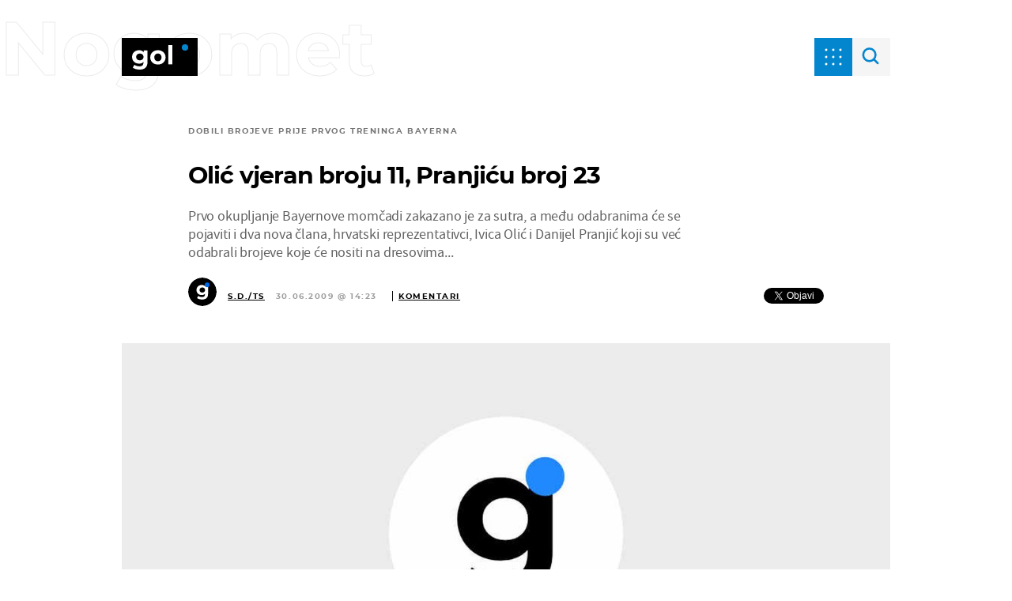

--- FILE ---
content_type: application/javascript
request_url: https://html-load.com/script/gol.dnevnik.hr.js?hash=-1030067710
body_size: 196862
content:
// 
//# sourceMappingURL=[data-uri]
(function(){(function(l,u){const Io=a2u,Q=l();while(!![]){try{const i=-parseInt(Io(0x7bd))/0x1*(-parseInt(Io(0x241))/0x2)+parseInt(Io(0xc4c))/0x3+parseInt(Io(0x9cc))/0x4+parseInt(Io(0x686))/0x5+parseInt(Io(0x40a))/0x6+-parseInt(Io(0x350))/0x7+-parseInt(Io(0x6ad))/0x8;if(i===u)break;else Q['push'](Q['shift']());}catch(I){Q['push'](Q['shift']());}}}(a2l,0xb03f3),((()=>{const Ni=a2u;var l={0x2197:(I,O,b)=>{'use strict';const IV=a2u;b['d'](O,{'A':()=>m});let V='',H=IV(0xc3f);try{var s;V=null!==(s=document[IV(0x856)][IV(0xe03)](IV(0xede)))&&void 0x0!==s?s:IV(0x68d);const y=document[IV(0x856)][IV(0xe03)](IV(0x461))||document[IV(0x856)][IV(0xe03)](IV(0xfc1));y&&(H=new URL(y,window[IV(0xe85)][IV(0xc29)])[IV(0xcb0)]);}catch(d){}const m={'version':IV(0x45b),'sdkVersion':V,'endpoint':H,'env':IV(0xabb),'debug':!0x1,'sentrySampleRatio':0.05};},0x385:(I,O,b)=>{'use strict';const IH=a2u;b['d'](O,{'EW':()=>U,'R0':()=>h,'WH':()=>m,'qj':()=>y,'w4':()=>N,'z3':()=>S});var V=b(0xd17);const H={'appendChild':Node[IH(0xb95)][IH(0x645)],'insertBefore':Node[IH(0xb95)][IH(0x10d5)]};function m(R,C){const Is=IH;C[Is(0x614)]?H[Is(0x10d5)][Is(0x4df)](C[Is(0xf26)],R,C[Is(0x614)]):H[Is(0x645)][Is(0x4df)](C[Is(0x404)],R);}function y(R){const Im=IH;H[Im(0x645)][Im(0x4df)](document[Im(0x3ce)],R);}function h(R){const Iy=IH,C=document[Iy(0xc3d)](R[Iy(0xe38)]);for(const T of R[Iy(0x777)]())C[Iy(0xdfe)](T,R[Iy(0xe03)](T));return C[Iy(0x28e)]=R[Iy(0x28e)],C;}function S(){const Id=IH;try{if(null!=window[Id(0x2ba)][Id(0x5de)]&&Id(0xa22)===window[Id(0x2ba)][Id(0x5de)][Id(0xa22)][Id(0x459)])return!0x0;}catch(R){}return!0x1;}const U=async()=>{const Ih=IH;if(!navigator[Ih(0xefd)])return!0x0;try{await V['A'][Ih(0x103c)]()[Ih(0xf27)][Ih(0x4df)](window,location[Ih(0xc29)]);}catch(R){return!0x0;}return!0x1;},N=R=>{const Ic=IH;try{const C=new CSSStyleSheet();C[Ic(0x8ef)](Ic(0xaf0));const T=C[Ic(0xe61)][0x0][Ic(0xdc7)];C[Ic(0xe61)][0x0][Ic(0xdc7)]=R;const q=C[Ic(0xe61)][0x0][Ic(0xdc7)];return q===T||q[Ic(0x5d8)]()===R[Ic(0x5d8)]()?R:q;}catch(F){return R;}};},0x4d9:(I,O,V)=>{'use strict';const IS=a2u;V['d'](O,{'FA':()=>Z,'H4':()=>G,'jy':()=>D});var H=V(0x2126),S=V(0x1e87),U=V(0x1b6c),N=V(0x6),R=V(0xabf),C=V(0x10be),T=V(0xd17),q=V(0x2c0);let F,B;const W=IS(0x393),X=IS(0xfed);let M=0x0;function J(){const IU=IS;return![IU(0x4f8)][IU(0x102a)](z=>location[IU(0xe24)][IU(0x6cc)](z));}function Z(){const IN=IS;return S['A'][IN(0x103c)](X)||M[IN(0x8ca)]();}async function G(z){const IR=IS;return IR(0x5fe)===S['A'][IR(0x103c)](IR(0x619),!0x1)||!(!(window[IR(0xe85)][IR(0x570)]+window[IR(0xe85)][IR(0xe2b)])[IR(0x8e6)](IR(0xe9b))&&IR(0x5fe)!==S['A'][IR(0x103c)](IR(0xe9b),!0x1))||(void 0x0!==F?F:J()&&(0x0,C['aX'])()?(F=!0x0,K(z)[IR(0x53b)](E=>{const IC=IR;let [l0,l1]=E;F=l0,M=l1,S['A'][IC(0x2cc)](X,M[IC(0x8ca)]()),(0x0,C['uD'])(l0);}),!0x0):([F,M]=await K(z),S['A'][IR(0x2cc)](X,M[IR(0x8ca)]()),(0x0,C['uD'])(F),F));}async function D(z){const It=IS;return It(0x5fe)===S['A'][It(0x103c)](It(0x619),!0x1)||(void 0x0!==B?B:J()&&![It(0xabf)][It(0x102a)](E=>location[It(0xe24)][It(0x6cc)](E))&&It(0x5fe)===S['A'][It(0x103c)](W)?(Y(z)[It(0x53b)](E=>{const IT=It;B=E,S['A'][IT(0x2cc)](W,E[IT(0x8ca)]());}),!0x0):(B=await Y(z),S['A'][It(0x2cc)](W,B[It(0x8ca)]()),B));}async function K(z){return await(async function(){const Iq=a2u;let E=!0x1;try{const l0=document[Iq(0xc3d)](Iq(0x82e));l0[Iq(0xdfe)]('id',Iq(0x4ef)),document[Iq(0x3ce)][Iq(0x645)](l0),l0[Iq(0xdfe)](Iq(0xead),Iq(0xd3b));const l1=['ad',Iq(0x439),Iq(0x4ef),Iq(0x3f1),Iq(0x1037),Iq(0xb7e),Iq(0x898),Iq(0x365),Iq(0x10aa),Iq(0x5f1),Iq(0x68f),Iq(0x7a6),Iq(0x43c),Iq(0xb5e),Iq(0xc69),Iq(0xe6c),Iq(0x105c),Iq(0x563),Iq(0x3fc)];for(const l2 of l1){l0[Iq(0xd42)]=l2,await(0x0,N['c'])(l4=>setTimeout(l4,0x1));const l3=window[Iq(0xa8a)](l0);if(Iq(0xe94)===l3[Iq(0x7d9)]||Iq(0xa93)===l3[Iq(0x10bc)]){H['A'][Iq(0x246)](Iq(0xf37)),E=!0x0;break;}}document[Iq(0x3ce)][Iq(0x21a)](l0);}catch(l4){H['A'][Iq(0x246)](Iq(0x1f7)[Iq(0xd7b)](l4));}return E;}())?[!0x0,0x1]:await(async function(){const In=a2u,E=XMLHttpRequest[In(0x8ca)]();return!(!E[In(0x8e6)](In(0x112c))||!E[In(0x8e6)](In(0x302)))&&(H['A'][In(0x246)](In(0xd2f)),!0x0);}())?[!0x0,0x2]:await async function(E){const IF=a2u,l0=[];if(E){for(const l2 of E)IF(0x519)===l2[IF(0x90a)]&&l0[IF(0x3ec)]({'url':l2[IF(0x526)]});}const l1=window[IF(0xe85)][IF(0xe24)][IF(0x6cc)](IF(0xc59));return l1?l0[IF(0x3ec)]({'url':IF(0x6d7)}):(l0[IF(0x3ec)]({'url':IF(0x1047),'mustIncludeStrings':[IF(0x1037)],'mustExcludeStrings':[IF(0xa74)]}),U['A'][IF(0xf5c)]()||l0[IF(0x3ec)]({'url':IF(0x808),'mustIncludeStrings':[IF(0x7e2)],'mustExcludeStrings':[IF(0xa74)]})),(await Promise[IF(0xbe4)]([...l0[IF(0x424)](l3=>L(l3[IF(0x526)],l3[IF(0x35a)],l3[IF(0xaad)])),l1?P():j()]))[IF(0x102a)](l3=>l3);}(z)?[!0x0,0x3]:[!0x1,0x0];}async function Y(z){const Ik=IS;return!await async function(E){const Ix=a2u,l0=E[Ix(0x41b)]||[],l1=await Promise[Ix(0xbe4)](E[Ix(0x526)][Ix(0x424)](async l2=>{const IX=Ix;try{return await(0x0,N['c'])((l3,l4)=>{const IB=a2u;if(IB(0x5e7)===E[IB(0x90a)]){const l5=new XMLHttpRequest();l5[IB(0x762)](IB(0x8fd),()=>{const IW=IB;0x4===l5[IW(0xdaa)]&&(l5[IW(0xe17)]>=0xc8&&l5[IW(0xe17)]<0x12c||l0[IW(0x8e6)](l5[IW(0xe17)])?l3():l4());}),l5[IB(0x762)](IB(0xab1),()=>l4()),l5[IB(0xcf6)](IB(0x6b2),l2),l5[IB(0xed8)]();}else{if(IB(0xbda)===E[IB(0x90a)]){if(U['A'][IB(0x836)]())L(l2)[IB(0x53b)](l6=>l6?l4():l3())[IB(0x3b8)](l4);else{const l6=new Image();l6[IB(0x762)](IB(0x837),()=>l3()),l6[IB(0x762)](IB(0xab1),()=>l4()),l6[IB(0xfc1)]=l2;}}else{if(IB(0x108b)===E[IB(0x90a)]){const l7=document[IB(0xc3d)](IB(0x108b));l7[IB(0x762)](IB(0x837),()=>l3()),l7[IB(0x762)](IB(0xab1),()=>l4()),l7[IB(0xfc1)]=l2,document[IB(0x3ce)][IB(0x645)](l7);}}}}),!0x0;}catch(l3){return(0x0,R['I1'])()?(H['A'][IX(0x246)](IX(0x44b)[IX(0xd7b)](E[IX(0x526)])),!0x0):(H['A'][IX(0x246)](IX(0x694)[IX(0xd7b)](E[IX(0x526)],IX(0x7fc))),!0x1);}}));return l1[0x0]!==l1[0x1];}(null!=z?z:{'type':Ik(0xbda),'url':[Ik(0x487),Ik(0x752)]});}async function L(z){const IM=IS;let E=arguments[IM(0x1f3)]>0x1&&void 0x0!==arguments[0x1]?arguments[0x1]:[],l0=arguments[IM(0x1f3)]>0x2&&void 0x0!==arguments[0x2]?arguments[0x2]:[];try{const l1=await T['A'][IM(0x103c)]()[IM(0xf27)][IM(0x4df)](window,z);if(l1[IM(0xb3b)])return!0x0;if(null===l1[IM(0x9e4)]&&IM(0x33a)===l1[IM(0x90a)])return!0x0;if(l1[IM(0xe17)]<0xc8||l1[IM(0xe17)]>=0x12c)return!0x0;const l2=await l1[IM(0x1076)]();if(0x0===l2[IM(0x1f3)])return!0x0;if(!E[IM(0xe21)](l3=>l2[IM(0x8e6)](l3)))return!0x0;if(l0[IM(0x102a)](l3=>l2[IM(0x8e6)](l3)))return!0x0;}catch(l3){return(0x0,R['I1'])()?(H['A'][IM(0x246)](IM(0xf91)[IM(0xd7b)](z)),!0x1):(H['A'][IM(0x246)](IM(0xa24)[IM(0xd7b)](z,IM(0x9e6))),!0x0);}return!0x1;}async function P(){const Ia=IS,z=document[Ia(0xc3d)](Ia(0x910)),E=await(0x0,N['c'])((l0,l1)=>{const IJ=Ia;var l2;z[IJ(0xead)][IJ(0x339)](IJ(0xdff),'0'),z[IJ(0xead)][IJ(0x339)](IJ(0x41d),'0'),z[IJ(0xead)][IJ(0x339)](IJ(0x10bc),IJ(0xa93)),z[IJ(0xead)][IJ(0x339)](IJ(0x41e),IJ(0xe94)),document[IJ(0x3ce)][IJ(0x645)](z);const l3=null===(l2=q['A'][IJ(0x103c)](window)[IJ(0x3cc)][IJ(0x103c)][IJ(0x4df)](z,window))||void 0x0===l2?void 0x0:l2[IJ(0xc1c)];if(!l3)return l0(!0x1);l3[IJ(0x5c6)][IJ(0xcf6)](),l3[IJ(0x5c6)][IJ(0xe99)](IJ(0x3d8)),l3[IJ(0x5c6)][IJ(0xfff)]();const l4=l3[IJ(0x5c6)][IJ(0xc3d)](IJ(0x108b));l4[IJ(0xdfe)](IJ(0xfc1),IJ(0x6d7)),l4[IJ(0x762)](IJ(0x837),()=>l0(!0x1)),l4[IJ(0x762)](IJ(0xab1),()=>l0(!0x0)),l3[IJ(0x5c6)][IJ(0x3ce)][IJ(0x645)](l4);});return z[Ia(0x77e)](),E;}async function j(){const IZ=IS,z=document[IZ(0xc3d)](IZ(0x910)),E=await(0x0,N['c'])((l0,l1)=>{const IG=IZ;var l2;z[IG(0xead)][IG(0x339)](IG(0xdff),'0'),z[IG(0xead)][IG(0x339)](IG(0x41d),'0'),z[IG(0xead)][IG(0x339)](IG(0x10bc),IG(0xa93)),z[IG(0xead)][IG(0x339)](IG(0x41e),IG(0xe94)),document[IG(0x3ce)][IG(0x645)](z);const l3=null===(l2=q['A'][IG(0x103c)](window)[IG(0x3cc)][IG(0x103c)][IG(0x4df)](z,window))||void 0x0===l2?void 0x0:l2[IG(0xc1c)];if(!l3)return l0(!0x0);l3[IG(0x5c6)][IG(0xcf6)](),l3[IG(0x5c6)][IG(0xe99)](IG(0x3d8)),l3[IG(0x5c6)][IG(0xfff)]();const l4=l3[IG(0x5c6)][IG(0xc3d)](IG(0x108b));l4[IG(0xdfe)](IG(0xfc1),IG(0x1047)),l4[IG(0x762)](IG(0x837),()=>{const ID=IG;try{var l5;const l6=l3[ID(0x1037)];if(!l6)return l0(!0x0);if(!(null===(l5=Object[ID(0x367)](l6,ID(0xc81)))||void 0x0===l5?void 0x0:l5[ID(0x2cc)]))return l0(!0x0);l0(!0x1);}catch(l7){return l0(!0x0);}}),l4[IG(0x762)](IG(0xab1),()=>l0(!0x0)),l3[IG(0x5c6)][IG(0x3ce)][IG(0x645)](l4);});return z[IZ(0x77e)](),E;}},0x1b6c:(I,O,b)=>{'use strict';const IK=a2u;b['d'](O,{'A':()=>o});class o{static[IK(0xa22)](){const IY=IK;try{if(null!=window[IY(0x2ba)][IY(0x5de)]&&IY(0xa22)===window[IY(0x2ba)][IY(0x5de)][IY(0xa22)][IY(0x459)])return!0x0;}catch(V){}return!0x1;}static[IK(0xf5c)](){const IL=IK;try{if(o[IL(0xa22)]())return!0x1;const V=navigator[IL(0x863)][IL(0x5d8)](),H=[IL(0xf68)];return![IL(0x828),IL(0x204),IL(0xac5),IL(0xdf5),IL(0xb94),IL(0xe35),IL(0x26d),IL(0x7e6),IL(0x9b5),IL(0xd56),IL(0x474),IL(0xc2a),IL(0x7b1)][IL(0x102a)](s=>V[IL(0x8e6)](s))&&H[IL(0x102a)](s=>V[IL(0x8e6)](s));}catch(s){}return!0x1;}static[IK(0x5c9)](){const Iv=IK;try{if(o[Iv(0xa22)]())return!0x1;const V=navigator[Iv(0x863)][Iv(0x5d8)]();if(V[Iv(0x8e6)](Iv(0xbb2))||V[Iv(0x8e6)](Iv(0x603)))return!0x0;const H=[Iv(0x9b5)];return![Iv(0x828),Iv(0x204),Iv(0xac5),Iv(0xdf5),Iv(0xb94),Iv(0xe35),Iv(0x26d),Iv(0x7e6),Iv(0xd56),Iv(0x474),Iv(0xc2a),Iv(0x7b1)][Iv(0x102a)](s=>V[Iv(0x8e6)](s))&&H[Iv(0x102a)](s=>V[Iv(0x8e6)](s));}catch(s){}return!0x1;}static[IK(0x836)](){const If=IK;try{const V=navigator[If(0x863)][If(0x5d8)]();return V[If(0x8e6)](If(0x1118))&&V[If(0x8e6)](If(0xd9b));}catch(H){}return!0x1;}static[IK(0x23c)](){const Ie=IK;try{return navigator[Ie(0x863)][Ie(0x5d8)]()[Ie(0x8e6)](Ie(0xf1a));}catch(V){}return!0x1;}static[IK(0xc9e)](){const Ir=IK;return navigator[Ir(0x863)][Ir(0x5d8)]()[Ir(0x8e6)](Ir(0x7e5));}}},0x5c5:(I,O,b)=>{'use strict';b['d'](O,{'A1':()=>t,'AG':()=>C,'M5':()=>n,'VE':()=>q,'VL':()=>U,'vR':()=>T,'z9':()=>S});var o=b(0x81),V=b(0x2197),H=b(0x2c0),s=b(0x380),m=b(0x1a13),y=b(0x13a3),d=b(0x2126),h=b(0x1b6c),c=b(0xe8e);function S(F){const IP=a2u,x=null==F?void 0x0:F[IP(0x424)]((B,W)=>({'autoRecovery':B,'configIndex':W}))[IP(0x994)](B=>{const Ij=IP;let {autoRecovery:W}=B;return W[Ij(0x109c)];})[IP(0xa60)](B=>{const Iw=IP;let {autoRecovery:W}=B;if(!W[Iw(0xbf1)])return!0x0;try{if(eval(W[Iw(0xbf1)][Iw(0xac7)]))return!0x0;}catch(X){d['A'][Iw(0x246)](Iw(0x891),X);}return!0x1;});return x;}function U(F,x,B){const Ig=a2u;try{const W=(0x0,o['Wq'])({'protectUrlContext':x,'url':B,'kind':o['MN'][Ig(0x358)],'endpoint':V['A'][Ig(0x3ff)]}),X=Ig(0x6f0)[Ig(0xd7b)](W,'\x22]');if(!H['A'][Ig(0x103c)](F)[Ig(0x1004)][Ig(0x4df)](F[Ig(0x5c6)][Ig(0x3ce)],X)){const k=F[Ig(0x5c6)][Ig(0xc3d)](Ig(0x3ee));k[Ig(0x96d)]=Ig(0x1115),k['as']=Ig(0x108b),H['A'][Ig(0x103c)](F)[Ig(0xd10)][Ig(0x2cc)][Ig(0x4df)](k,W),F[Ig(0x5c6)][Ig(0x3ce)][Ig(0x645)](k);}}catch(M){}}const N=[];let R=!0x1;function C(F,x,B){const IA=a2u;N[IA(0x3ec)](B),R||(R=!0x0,function W(){const Iz=IA,X=N[Iz(0xa6b)]();if(!X)return void(R=!0x1);const k=F[Iz(0x5c6)][Iz(0xc3d)](Iz(0x108b));k[Iz(0xfc1)]=(0x0,o['Wq'])({'protectUrlContext':x,'url':X[Iz(0xfc1)],'kind':o['MN'][Iz(0x358)],'endpoint':V['A'][Iz(0x3ff)]});for(const {name:M,value:a}of Array[Iz(0x91c)](X[Iz(0x838)]))Iz(0xfc1)!==M&&k[Iz(0xdfe)](M,a);X[Iz(0x388)]||X[Iz(0x8fc)]?(k[Iz(0x762)](Iz(0x837),()=>{const Ip=Iz;X[Ip(0x10d9)](new Event(Ip(0x837)));}),k[Iz(0x762)](Iz(0xab1),()=>{const IE=Iz,J=new Event(IE(0xab1));J[IE(0x3a6)]=!0x0,X[IE(0x10d9)](J);}),F[Iz(0x5c6)][Iz(0x3ce)][Iz(0x645)](k),W()):(k[Iz(0x762)](Iz(0x837),()=>{const O0=Iz;X[O0(0x10d9)](new Event(O0(0x837))),W();}),k[Iz(0x762)](Iz(0xab1),()=>{const O1=Iz,J=new Event(O1(0xab1));J[O1(0x3a6)]=!0x0,X[O1(0x10d9)](J),W();}),F[Iz(0x5c6)][Iz(0x3ce)][Iz(0x645)](k));}());}async function t(F,x,B){const O2=a2u;if(h['A'][O2(0x5c9)]()&&h['A'][O2(0xc9e)]())return await(0x0,c['p'])(x,B);const W=F[O2(0x5c6)][O2(0xc3d)](O2(0x3ee));W[O2(0x96d)]=O2(0x1115),W['as']=O2(0x108b),H['A'][O2(0x103c)](F)[O2(0xd10)][O2(0x2cc)][O2(0x4df)](W,B);const X=new Promise(k=>{const O3=O2;W[O3(0x762)](O3(0x837),()=>{const O4=O3;try{F[O4(0x5c6)][O4(0x3ce)][O4(0x21a)](W);}catch(M){}k(!0x1);}),W[O3(0x762)](O3(0xab1),()=>{const O5=O3;try{F[O5(0x5c6)][O5(0x3ce)][O5(0x21a)](W);}catch(M){}k(!0x0);});});return F[O2(0x5c6)][O2(0x3ce)][O2(0x645)](W),X;}function T(F,x,B){const O6=a2u;if(B[O6(0xc29)]&&B[O6(0x369)]instanceof Element&&!B[O6(0x369)][O6(0x796)]){B[O6(0x369)][O6(0x796)]=!0x0;const W=(0x0,o['Wq'])({'protectUrlContext':F,'url':B[O6(0xc29)],'kind':o['MN'][O6(0x93c)],'endpoint':V['A'][O6(0x3ff)]}),X=x[O6(0x5c6)][O6(0xc3d)](O6(0x3ee));Array[O6(0x91c)](B[O6(0x369)][O6(0x838)])[O6(0x1e8)](k=>{const O7=O6;X[O7(0xdfe)](k[O7(0x459)],k[O7(0x482)]);}),H['A'][O6(0x103c)](x)[O6(0xd10)][O6(0x2cc)][O6(0x4df)](X,W),X[O6(0x796)]=!0x0,B[O6(0x369)][O6(0xd1f)](O6(0x967),X);}}const q=(F,x,B)=>{const O8=a2u,W=G=>(0x0,s['Bo'])(x,G),X=G=>(0x0,s['pI'])(x,G),k=G=>(0x0,s['yu'])(x,G);try{for(const G of Array[O8(0x91c)](B))if(G instanceof CSSStyleRule){if(!0x0!==G[O8(0x796)]){var M;if(!(O8(0xe94)===G[O8(0xead)][O8(0x7d9)]&&G[O8(0x998)][O8(0x1f3)]>0x2710&&G[O8(0x998)][O8(0x8e6)](O8(0xb75)))||null!==(M=x[O8(0xaa5)])&&void 0x0!==M&&M[O8(0x102a)](D=>{const O9=O8;var K;return null===(K=G[O9(0xdc7)])||void 0x0===K?void 0x0:K[O9(0x8e6)](D);})){var J,Z;const D=(0x0,m['Qw'])({'protectUrlContext':F,'selector':null!==(J=G[O8(0xdc7)])&&void 0x0!==J?J:'','idFilter':K=>(0x0,s['Bo'])(x,K),'attributeFilter':K=>(0x0,s['yu'])(x,K)});G[O8(0xdc7)]=null!==(Z=G[O8(0xdc7)])&&void 0x0!==Z&&Z[O8(0x8e6)](O8(0x774))?D:''[O8(0xd7b)](G[O8(0xdc7)],',')[O8(0xd7b)](D);}for(let K=0x0;K<G[O8(0xead)][O8(0x1f3)];K++){const Y=G[O8(0xead)][K],L=G[O8(0xead)][Y];O8(0x73d)==typeof L&&L[O8(0x8e6)](O8(0x2ea))&&(G[O8(0xead)][Y]=(0x0,m['oY'])({'protectUrlContext':F,'value':L,'idFilter':W,'urlFilter':X,'attributeFilter':k}));}}q(F,x,G[O8(0xe61)]),G[O8(0x796)]=!0x0;}else(G instanceof CSSMediaRule||G instanceof CSSSupportsRule)&&(!0x0!==G[O8(0x796)]&&q(F,x,G[O8(0xe61)]),G[O8(0x796)]=!0x0);}catch(v){}},n=(F,x,B)=>{const Ol=a2u;if(!(B instanceof Element))return;const W=H['A'][Ol(0x103c)](window)[Ol(0x10f3)][Ol(0x103c)][Ol(0x4df)](B);if((0x0,s['ts'])(x,W)){const Z=H['A'][Ol(0x103c)](window)[Ol(0xccb)][Ol(0x103c)][Ol(0x4df)](B),G=Ol(0xac6)+(0x0,y['md'])(W[Ol(0x5d8)]()),D=new RegExp('<'[Ol(0xd7b)](W[Ol(0x5d8)](),Ol(0xb7c)),'gi'),K=new RegExp('</'[Ol(0xd7b)](W[Ol(0x5d8)](),'>'),'gi'),Y=Z[Ol(0x6d0)](D,'<'[Ol(0xd7b)](G,'$1'))[Ol(0x6d0)](K,'</'[Ol(0xd7b)](G,'>'));H['A'][Ol(0x103c)](window)[Ol(0xccb)][Ol(0x2cc)][Ol(0x4df)](B,Y);}const X=H['A'][Ol(0x103c)](window)[Ol(0xb85)][Ol(0x103c)][Ol(0x4df)](B);(0x0,s['Bo'])(x,X)&&H['A'][Ol(0x103c)](window)[Ol(0xb85)][Ol(0x2cc)][Ol(0x4df)](B,(0x0,y['md'])(X));const k=H['A'][Ol(0x103c)](window)[Ol(0x834)][Ol(0x103c)][Ol(0x4df)](B);for(const L of Array[Ol(0x91c)](k))(0x0,s['Bo'])(x,L)&&(k[Ol(0x709)]((0x0,y['md'])(L)),k[Ol(0x77e)](L));const M=H['A'][Ol(0x103c)](window)[Ol(0xef0)][Ol(0x103c)][Ol(0x4df)](B);for(const v of Array[Ol(0x91c)](M))if((0x0,s['yu'])(x,v[Ol(0x459)])){const f=Ol(0x49d)+(0x0,y['md'])(v[Ol(0x459)][Ol(0xdab)](0x5)[Ol(0x5d8)]());H['A'][Ol(0x103c)](window)[Ol(0x5e2)][Ol(0x4df)](B,f,v[Ol(0x482)]),H['A'][Ol(0x103c)](window)[Ol(0xf7c)][Ol(0x4df)](B,v[Ol(0x459)]);}else(0x0,s['v5'])(x,v[Ol(0x459)],v[Ol(0x482)])&&H['A'][Ol(0x103c)](window)[Ol(0x5e2)][Ol(0x4df)](B,v[Ol(0x459)],(0x0,y['md'])(v[Ol(0x482)]));if(B instanceof HTMLAnchorElement){const P=H['A'][Ol(0x103c)](window)[Ol(0x8d3)][Ol(0x4df)](B,Ol(0xc29));if(P&&!(0x0,o['EW'])(P))try{const j=new URL(P)[Ol(0xe24)];(x[Ol(0xac2)][Ol(0x102a)](w=>w[Ol(0xc63)](P))||x[Ol(0x40b)][Ol(0x102a)](w=>j[Ol(0x6cc)](w)))&&H['A'][Ol(0x103c)](window)[Ol(0x5e2)][Ol(0x4df)](B,Ol(0xc29),(0x0,o['Wq'])({'protectUrlContext':F,'url':P,'kind':o['MN'][Ol(0x87d)],'endpoint':V['A'][Ol(0x3ff)]}));}catch(w){}}const J=B[Ol(0x777)]()[Ol(0x994)](g=>g[Ol(0x8e6)](Ol(0x8e2)));J[Ol(0x1f3)]>0x0&&J[Ol(0x1e8)](g=>{const Ou=Ol;B[Ou(0x77d)](g);});};},0x71:(I,O,b)=>{'use strict';b['d'](O,{'mM':()=>m});const V=0x1f40,H=0x32,s=0x1;async function m(y,d){const OH=a2u,{enableGpp:h=!0x1}=d||{},c=await function(U){const {tcfTimeoutMs:N=V,requireTcString:R=!0x0}=U||{};return new Promise(async(C,T)=>{const OO=a2u;try{var q,F;await(function(){const OQ=a2u;let X=arguments[OQ(0x1f3)]>0x0&&void 0x0!==arguments[0x0]?arguments[0x0]:V;return new Promise((k,M)=>{const Oi=OQ,J=Date[Oi(0x303)](),Z=()=>{const OI=Oi;OI(0xb1a)!=typeof window[OI(0xa29)]?Date[OI(0x303)]()-J>X?M(new Error(OI(0x23d))):setTimeout(Z,H):k(window[OI(0xa29)]);};Z();});}(N));let x=!0x1;const B=X=>!(!X||OO(0x2dd)!==X[OO(0x239)]&&OO(0xca1)!==X[OO(0x239)]||R&&!X[OO(0xa95)]),W=(X,k)=>{const Ob=OO;if(k&&!x&&B(X)){x=!0x0;try{var M,J;null===(M=(J=window)[Ob(0xa29)])||void 0x0===M||M[Ob(0x4df)](J,Ob(0xaca),0x2,()=>{},X[Ob(0x873)]);}catch{}C(X);}};null===(q=(F=window)[OO(0xa29)])||void 0x0===q||q[OO(0x4df)](F,OO(0x762),0x2,W),setTimeout(()=>{const Oo=OO;x||T(new Error(Oo(0x664)));},N);}catch(X){T(X);}});}();if(!function(U){const OV=a2u;var N,R;return!!(null!==(N=null===(R=U[OV(0x57f)])||void 0x0===R?void 0x0:R[OV(0x972)])&&void 0x0!==N?N:{})[s];}(c))throw new Error(OH(0x852));let S;if(h)try{S=await(function(){const Os=OH;let U=arguments[Os(0x1f3)]>0x0&&void 0x0!==arguments[0x0]?arguments[0x0]:0x1770;return new Promise((N,R)=>{const Om=Os,C=Date[Om(0x303)](),T=()=>{const Oy=Om;Oy(0xb1a)!=typeof window[Oy(0xd32)]?Date[Oy(0x303)]()-C>U?R(new Error(Oy(0x5cd))):setTimeout(T,H):((()=>{const Od=Oy;try{var q,F,x,B;null===(q=(F=window)[Od(0xd32)])||void 0x0===q||q[Od(0x4df)](F,Od(0x762),(W,X)=>{const Oh=Od;X&&W&&(Oh(0x4cc)===W[Oh(0x75f)]||Oh(0x1e4)===W[Oh(0x75f)])&&N(W);}),null===(x=(B=window)[Od(0xd32)])||void 0x0===x||x[Od(0x4df)](B,Od(0x60c),(W,X)=>{const Oc=Od;X&&W&&N({'eventName':Oc(0x795),'data':W});});}catch{}})());};T();});}());}catch(U){console[OH(0x10f6)](U);}return{'result':await Promise[OH(0xd6b)](y({'tcData':c,'gppInfo':S})),'tcData':c,'gppInfo':S};}},0x2126:(I,O,V)=>{'use strict';const OS=a2u;V['d'](O,{'A':()=>M});var H,S=V(0x1cbf),U=V(0x81),N=V(0xc72),R=V(0x941),C=V(0x2197),T=V(0x1e87),q=V(0x17f6),F=V(0x385),x=V(0x4d9),B=V(0x12e6),W=V(0x1fa9);const X=OS(0x6ee);var k=function(Z){const OU=OS;return Z[Z[OU(0x5fa)]=0x0]=OU(0x5fa),Z[Z[OU(0xa14)]=0x1]=OU(0xa14),Z[Z[OU(0x25f)]=0x2]=OU(0x25f),Z;}(k||{});class M{constructor(Z){const ON=OS;var G=this;let D=arguments[ON(0x1f3)]>0x1&&void 0x0!==arguments[0x1]?arguments[0x1]:k[ON(0x25f)],K=arguments[ON(0x1f3)]>0x2&&void 0x0!==arguments[0x2]?arguments[0x2]:'',Y=arguments[ON(0x1f3)]>0x3&&void 0x0!==arguments[0x3]?arguments[0x3]:[];this[ON(0xb7f)]=Z,this[ON(0x10d0)]=D,this[ON(0xfe7)]=K,this[ON(0x8f0)]=Y,(0x0,S['A'])(this,ON(0x225),function(L){const OR=ON;for(var v=arguments[OR(0x1f3)],P=new Array(v>0x1?v-0x1:0x0),j=0x1;j<v;j++)P[j-0x1]=arguments[j];return{'level':L,'timestamp':Date[OR(0x303)](),'inventoryId':G[OR(0xfe7)],'args':P};}),(0x0,S['A'])(this,ON(0x29b),()=>{const OC=ON;window[OC(0x762)](OC(0x883),L=>{const Ot=OC;if(L[Ot(0x3f4)]&&L[Ot(0x3f4)][Ot(0x7a7)]===X){if(this[Ot(0x10d0)]===k[Ot(0xa14)])return J({'inventoryId':this[Ot(0xfe7)],...L[Ot(0x3f4)]});if(this[Ot(0x10d0)]===k[Ot(0x5fa)]&&L[Ot(0x3f4)][Ot(0xfe7)]){if(Ot(0x246)===L[Ot(0x3f4)][Ot(0x893)])return M[Ot(0x246)]('['[Ot(0xd7b)](L[Ot(0x3f4)][Ot(0xfe7)],']'),...L[Ot(0x3f4)][Ot(0x64e)]);if(Ot(0x10f6)===L[Ot(0x3f4)][Ot(0x893)])return M[Ot(0x10f6)]('['[Ot(0xd7b)](L[Ot(0x3f4)][Ot(0xfe7)],']'),...L[Ot(0x3f4)][Ot(0x64e)]);if(Ot(0xab1)===L[Ot(0x3f4)][Ot(0x893)])return M[Ot(0xab1)](L[Ot(0x3f4)][Ot(0xab1)],'['[Ot(0xd7b)](L[Ot(0x3f4)][Ot(0xfe7)],']'),...L[Ot(0x3f4)][Ot(0x64e)]);}}});}),(0x0,S['A'])(this,ON(0x10fa),()=>{const Oq=ON,L=async()=>{const OT=a2u;if(OT(0xbcb)!==window[OT(0xe85)][OT(0xe2b)]&&OT(0xf88)!==window[OT(0xe85)][OT(0xe2b)])return;window[OT(0xe85)][OT(0xe2b)]='';const v=prompt(OT(0x61f));if(OT(0x637)===v)return this[OT(0x8f0)][OT(0x1e8)](A=>console[OT(0x5e8)](...A[OT(0x64e)]));if(OT(0xf88)!==v)return;const P=prompt(OT(0xbd0)),j=prompt(OT(0x883)),w=await M[OT(0xc0c)](OT(0xe57),null!=P?P:OT(0xb78),null!=j?j:OT(0xb78));alert(OT(0x55d)),window[OT(0xcf6)](OT(0xa1d)[OT(0xd7b)](w));};window[Oq(0x762)](Oq(0x787),L),window[Oq(0x7ce)](L,0xbb8);}),D===k[ON(0x5fa)]&&this[ON(0x10fa)](),D!==k[ON(0x5fa)]&&D!==k[ON(0xa14)]||this[ON(0x29b)]();}static[OS(0x246)](){const On=OS;this[On(0x924)]();for(var Z=arguments[On(0x1f3)],G=new Array(Z),D=0x0;D<Z;D++)G[D]=arguments[D];const K=this[On(0x652)][On(0x225)](On(0x246),...G);if(this[On(0x652)][On(0x10d0)]!==k[On(0x5fa)])return J(K);this[On(0x652)][On(0x8f0)][On(0x3ec)](K),(C['A'][On(0x246)]||On(0x5fe)===T['A'][On(0x103c)](On(0x653),!0x1))&&console[On(0x5e8)](...G);}static[OS(0x10f6)](){const OF=OS;this[OF(0x924)]();for(var Z=arguments[OF(0x1f3)],G=new Array(Z),D=0x0;D<Z;D++)G[D]=arguments[D];const K=this[OF(0x652)][OF(0x225)](OF(0x10f6),...G);if(this[OF(0x652)][OF(0x10d0)]!==k[OF(0x5fa)])return J(K);this[OF(0x652)][OF(0x8f0)][OF(0x3ec)](K),(C['A'][OF(0x246)]||OF(0x5fe)===T['A'][OF(0x103c)](OF(0x653),!0x1))&&console[OF(0x10f6)](...G);}static[OS(0xab1)](Z){const Ox=OS;this[Ox(0x924)]();for(var G=arguments[Ox(0x1f3)],D=new Array(G>0x1?G-0x1:0x0),K=0x1;K<G;K++)D[K-0x1]=arguments[K];const Y=this[Ox(0x652)][Ox(0x225)](Ox(0xab1),[Z,...D]);if(Y[Ox(0xab1)]=Z,this[Ox(0x652)][Ox(0x10d0)]!==k[Ox(0x5fa)])return J(Y);this[Ox(0x652)][Ox(0x8f0)][Ox(0x3ec)](Y),(C['A'][Ox(0x246)]||Ox(0x5fe)===T['A'][Ox(0x103c)](Ox(0x653),!0x1))&&console[Ox(0xab1)](Z,...D);}static[OS(0x20b)](Z,G){const OB=OS;return this[OB(0x924)](),M[OB(0x246)](OB(0x20b),Z,G),M[OB(0x246)](OB(0x220),(0x0,q['j'])()),M[OB(0xc0c)](Z,G,G);}static async[OS(0xc0c)](Z,G,D){const OW=OS;this[OW(0x924)]();const K=this[OW(0x652)][OW(0x8f0)][OW(0x424)](P=>({...P,'timestamp':Math[OW(0xf35)](P[OW(0x721)]/0x3e8)})),Y=R['A'][OW(0xccf)](JSON[OW(0x83c)](K)),L=await(0x0,B['C8'])(this[OW(0x652)][OW(0xb7f)],C['A'][OW(0x3ff)])?(0x0,B['XV'])(C['A'][OW(0x3ff)],0x0):C['A'][OW(0x3ff)],v=new URL(''[OW(0xd7b)](L,OW(0x9a5)));return v[OW(0x9aa)][OW(0x10b4)](OW(0x507),C['A'][OW(0x507)]),v[OW(0x9aa)][OW(0x10b4)](OW(0x90a),Z),v[OW(0x9aa)][OW(0x10b4)](OW(0xf38),G),v[OW(0x9aa)][OW(0x10b4)](OW(0x883),D),v[OW(0x9aa)][OW(0x10b4)](OW(0x526),location[OW(0xc29)]),v[OW(0x9aa)][OW(0x10b4)](OW(0x298),(0x0,F['z3'])()[OW(0x8ca)]()),v[OW(0x9aa)][OW(0x10b4)](OW(0x1026),(await(0x0,x['H4'])())[OW(0x8ca)]()),v[OW(0x9aa)][OW(0x10b4)](OW(0xc89),W['A'][OW(0x10b6)](0x10,0x10)),(await N['G'][OW(0xb04)](OW(0x63c),(0x0,U['Wq'])({'protectUrlContext':this[OW(0x652)][OW(0xb7f)],'url':v,'endpoint':L}),Y))[OW(0x9e4)];}}H=M,(0x0,S['A'])(M,OS(0x652),void 0x0),(0x0,S['A'])(M,OS(0x452),Z=>H[OS(0x652)]=new H(Z,k[OS(0x5fa)])),(0x0,S['A'])(M,OS(0xe5a),(Z,G)=>H[OS(0x652)]=new H(Z,k[OS(0xa14)],G)),(0x0,S['A'])(M,OS(0x924),()=>{const OX=OS;H[OX(0x652)]||(H[OX(0x652)]=new H({'version':'v8','originalHostname':'_','bidder':void 0x0,'randomize':!0x1}));});const J=Z=>{const Ok=OS;let G=window;for(;G!==window[Ok(0xb10)][Ok(0xc1c)];){G=G[Ok(0x336)][Ok(0xc1c)];try{Z[Ok(0x7a7)]=X,G[Ok(0x646)](Z,'*');}catch(D){}}};},0x10b1:(I,O,b)=>{'use strict';b['d'](O,{'I':()=>h,'i':()=>d});var o=b(0x2197),V=b(0x120e),H=b(0x13a3),s=b(0x81),m=b(0x739),y=b(0x2126);const d=()=>{const OM=a2u;try{const S='nxznufsoubukuksbu5s8ubuji5so8ug,soub2uj5s8u9b5scu9s6u5so8pufsoubbujiscu9so8ujs62u9,soujubs6uzu9ujso8ufsod57ubiu4so8psoubdcu9s6scu9s63du4u9scu4in3s1s6souxuououx,soicrbujiscu9so8ujs62u9,sou9scu9u4ujyub7uksbu9s8ubuji5so8u73ugumsksesmseururhulurursmululumh,socs152sbdrukuksbu5upduks6so8usubsbcu9,soicucyso8ujs62u9,sob52u4ujs6u5so8soucyso,soscu9s6ci5u4so8sosch3ur3seugsouo';if(0x12===S[OM(0x1f3)])return null;const U=(0x0,V['OC'])(decodeURI(S));if(!U)throw OM(0xf8a);return U;}catch(N){const R=OM(0xb93)[OM(0xd7b)](N);return y['A'][OM(0xab1)](R),(0x0,m['Pf'])(R,new URL(o['A'][OM(0x3ff)])[OM(0xe24)],async C=>await y['A'][OM(0x20b)](OM(0x4a8),C)),null;}},h=(S,U,N,R)=>{const Oa=a2u;S[Oa(0x994)](C=>Oa(0xbe4)===C[Oa(0x97d)]||Oa(0x90d)===C[Oa(0x97d)]&&U||Oa(0x8b2)===C[Oa(0x97d)]&&U&&N||Oa(0x4ab)===C[Oa(0x97d)]&&!U)[Oa(0x1e8)](C=>(T=>{const OJ=Oa;try{var q;let F=null!==(q=T[OJ(0xb43)])&&void 0x0!==q?q:T[OJ(0x3df)]?atob(T[OJ(0x3df)]):'';F=F[OJ(0x6d0)](/\{\{\s*url\((.*?)\)\s*\}\}/g,(x,B)=>(0x0,s['Wq'])({'protectUrlContext':R,'url':B,'endpoint':o['A'][OJ(0x3ff)]}))[OJ(0x6d0)](/\{\{\s*id\((.*?)\)\s*\}\}/g,(x,B)=>(0x0,H['md'])(B)),T[OJ(0xf69)]&&c(F),T[OJ(0xa19)]&&window[OJ(0x7ce)](()=>c(F),T[OJ(0xa19)][OJ(0xddb)]),T[OJ(0xa7b)]&&window[OJ(0x762)](T[OJ(0xa7b)][OJ(0x90a)],()=>c(F));}catch(x){console[OJ(0xab1)](x);}})(C));},c=S=>{const OZ=a2u;try{eval(S);}catch(U){o['A'][OZ(0x246)]&&console[OZ(0xab1)](OZ(0x739),U);}};},0x1c09:(I,O,b)=>{'use strict';const OG=a2u;b['d'](O,{'N2':()=>t,'je':()=>T,'lD':()=>C});var o=b(0x2126),V=b(0xd17);const H=OG(0x9d2),s={'querySelectorAll':()=>[]},m={'postMessage':()=>null,'document':s,'parent':window};function y(){const OD=OG;safe[OD(0x348)]();const q=Object[OD(0x367)](HTMLIFrameElement[OD(0xb95)],OD(0x585));Object[OD(0xae8)](HTMLIFrameElement[OD(0xb95)],OD(0x585),{'get':function(){const OK=OD;if(this[OK(0x1104)](H))return m;for(var F=arguments[OK(0x1f3)],x=new Array(F),B=0x0;B<F;B++)x[B]=arguments[B];return q[OK(0x103c)][OK(0x4df)](this,...x);}});const n=Object[OD(0x367)](HTMLIFrameElement[OD(0xb95)],OD(0xdfd));Object[OD(0xae8)](HTMLIFrameElement[OD(0xb95)],OD(0xdfd),{'get':function(){const OY=OD;if(this[OY(0x1104)](H))return s;for(var F=arguments[OY(0x1f3)],x=new Array(F),B=0x0;B<F;B++)x[B]=arguments[B];return n[OY(0x103c)][OY(0x4df)](this,...x);}});}function d(q){const OL=OG;q[OL(0xdfe)](H,'');}function h(){const Ov=OG,q=navigator[Ov(0x863)][Ov(0x5d8)]();return![Ov(0x828),Ov(0x204),Ov(0xac5),Ov(0xdf5),Ov(0xb94),Ov(0x26d)][Ov(0x102a)](n=>q[Ov(0x8e6)](n))&&[Ov(0x9b5),Ov(0xf68)][Ov(0x102a)](n=>q[Ov(0x8e6)](n));}function c(q,n){return generateSafePromise((F,x)=>{const Of=a2u;let B=0x0;q[Of(0x1e8)](W=>{const Oe=Of;W[Oe(0x53b)](X=>{const Or=Oe;n(X)&&F(!0x0),++B===q[Or(0x1f3)]&&F(!0x1);})[Oe(0x3b8)](x);});});}function S(q){const OP=OG,F=/__#\{(.*?)\}#__/gi,x=[];let B=0x0,W=null;for(;null!==(W=F[OP(0x9be)](q));)x[OP(0x3ec)](q[OP(0xdab)](B,W[OP(0x50e)])),x[OP(0x3ec)](U(W[0x1])),B=W[OP(0x50e)]+W[0x0][OP(0x1f3)];return x[OP(0x3ec)](q[OP(0xdab)](B)),x[OP(0xb65)]('');}function U(q){const Oj=OG;try{const n=eval(q);return null===n?Oj(0xb78):void 0x0===n?Oj(0xdd5):n[Oj(0x8ca)]();}catch(F){return console[Oj(0xab1)](F),F[Oj(0x8ca)]();}}function N(q){const Ow=OG;[Ow(0x4f8),Ow(0x632),Ow(0x55c),Ow(0xee1),Ow(0x8af),Ow(0xad3),Ow(0xa7d),Ow(0x67a),Ow(0xa6a),Ow(0x8c4),Ow(0x7c9)][Ow(0x102a)](n=>location[Ow(0xe24)][Ow(0x6cc)](n))&&Object[Ow(0xae8)](q,Ow(0xc6c),{'get':function(){return 0x8;}});}const R=(q,F,x)=>{const Og=OG;let B={'targeting':{}};const W={'addService':()=>W,'defineSizeMapping':()=>W,'getAdUnitPath':()=>q,'getOutOfPage':()=>Og(0xb35)===F,'getResponseInformation':()=>W,'getSlotElementId':()=>x,'setCollapseEmptyDiv':()=>W,'setConfig':X=>(B={...B,...X},W),'getConfig':X=>B[X],'setTargeting':(X,k)=>(B[Og(0x780)][X]=k,W),'clearTargeting':()=>(B[Og(0x780)]={},W),'getTargeting':X=>{const OA=Og;var k;return null!==(k=B[OA(0x780)][X])&&void 0x0!==k?k:[];},'getTargetingKeys':()=>Object[Og(0xb9d)](B[Og(0x780)]),'getTargetingMap':()=>B[Og(0x780)],'setForceSafeFrame':X=>W};return W;};function C(q){const Oz=OG;window[Oz(0xf83)]=window[Oz(0xf83)]||{},window[Oz(0xf83)][Oz(0x1049)]=window[Oz(0xf83)][Oz(0x1049)]||[];const n=function(){const Op=Oz,F=window[Op(0xf83)][Op(0x719)];window[Op(0xf83)][Op(0x719)]=function(x,B){const OE=Op;if(B===window[OE(0xf83)][OE(0xeab)][OE(0xd81)][OE(0xc16)]||q[OE(0x102a)](M=>x[OE(0x5d8)]()[OE(0x8e6)](M[OE(0x5d8)]())))return o['A'][OE(0x246)](OE(0xf03),x),R(x,OE(0xb35),OE(0x899));for(var W=arguments[OE(0x1f3)],X=new Array(W>0x2?W-0x2:0x0),k=0x2;k<W;k++)X[k-0x2]=arguments[k];return F[OE(0x4df)](this,x,B,...X);};};try{window[Oz(0xf83)][Oz(0x1049)][Oz(0x801)](n);}catch(F){o['A'][Oz(0xab1)](Oz(0x4cd)+F),window[Oz(0xf83)][Oz(0x1049)][Oz(0x3ec)](n),window[Oz(0xf83)][Oz(0x1049)][Oz(0x3ec)](()=>{const b0=Oz,x=window[b0(0xf83)][b0(0xa3b)]()[b0(0x94d)]()[b0(0x994)](B=>B[b0(0x442)]())[b0(0x994)](B=>B[b0(0x8c9)]()[b0(0x5d8)]()[b0(0x8e6)](b0(0x899)));x[b0(0x1f3)]>0x0&&(o['A'][b0(0x246)](b0(0x10c1)+x[b0(0x424)](B=>B[b0(0x8c9)]())[b0(0xb65)](',\x20')),window[b0(0xf83)][b0(0xb86)](x));});}}function t(q){const b1=OG;if(0x0===q[b1(0x1f3)])return;window[b1(0xf83)]=window[b1(0xf83)]||{},window[b1(0xf83)][b1(0x1049)]=window[b1(0xf83)][b1(0x1049)]||[];const F=function(){const b2=b1,x=window[b2(0xf83)][b2(0xed5)];window[b2(0xf83)][b2(0xed5)]=function(B,W,X){const b3=b2,k=q[b3(0x994)](G=>B[b3(0x8e6)](G));if(k[b3(0x1f3)]>0x0)return o['A'][b3(0x246)](b3(0xfd9),B,b3(0x697),k[b3(0xb65)](',\x20'),']'),R(B,W,X);for(var M=arguments[b3(0x1f3)],J=new Array(M>0x3?M-0x3:0x0),Z=0x3;Z<M;Z++)J[Z-0x3]=arguments[Z];return x[b3(0x4df)](this,B,W,X,...J);};};try{window[b1(0xf83)][b1(0x1049)][b1(0x801)](F);}catch(x){o['A'][b1(0xab1)](b1(0x4cd)+x),window[b1(0xf83)][b1(0x1049)][b1(0x3ec)](F),window[b1(0xf83)][b1(0x1049)][b1(0x3ec)](()=>{const b4=b1,B=window[b4(0xf83)][b4(0xa3b)]()[b4(0x94d)]()[b4(0x994)](W=>q[b4(0x102a)](X=>W[b4(0x8c9)]()[b4(0x8e6)](X)));B[b4(0x1f3)]>0x0&&(o['A'][b4(0x246)](b4(0xa17)+B[b4(0x424)](W=>W[b4(0x8c9)]())[b4(0xb65)](',\x20')),window[b4(0xf83)][b4(0xb86)](B));});}}function T(){const b5=OG;(arguments[b5(0x1f3)]>0x0&&void 0x0!==arguments[0x0]?arguments[0x0]:[b5(0xe4e)])[b5(0x1e8)](q=>{const b6=b5;window[q]=window[q]||{},window[q][b6(0x5fd)]=window[q][b6(0x5fd)]||[],window[q][b6(0x5fd)][b6(0x3ec)](function(){const b8=b6,n=function(F){const b7=a2u;try{F&&b7(0xb1a)==typeof F[b7(0x9d9)]&&(o['A'][b7(0x246)](b7(0x88c)[b7(0xd7b)](q),F[b7(0x9d9)]),setTimeout(()=>F[b7(0x9d9)]([]),0x0)),o['A'][b7(0x246)](b7(0x8cb)[b7(0xd7b)](q),F);}catch(x){o['A'][b7(0xab1)](b7(0x887)[b7(0xd7b)](q),x);}return Promise[b7(0xd6b)]({'bids':[],'timedOut':[],'auctionId':null});};n[b8(0xbca)]=function(F){const b9=b8;return b9(0xb1a)!=typeof F||o['A'][b9(0x246)](''[b9(0xd7b)](q,b9(0xeed))[b9(0xd7b)](F)),F;},window[q][b8(0xab8)]=n,window[q][b8(0xa2a)]=function(){const bl=b8;o['A'][bl(0x246)](bl(0x2e3)[bl(0xd7b)](q,bl(0xb64)));},window[q][b8(0x7e9)]=function(){const bu=b8;o['A'][bu(0x246)](bu(0x2e3)[bu(0xd7b)](q,bu(0x97b)));},window[q][b8(0x1048)]=function(){const bQ=b8;return o['A'][bQ(0x246)](bQ(0x2e3)[bQ(0xd7b)](q,bQ(0x649))),{};};});});}},0x10be:(I,O,b)=>{'use strict';const bi=a2u;b['d'](O,{'aX':()=>s,'uD':()=>m});var V=b(0x1e87);const H=bi(0x28c);function s(){const bI=bi,y=V['A'][bI(0x103c)](H);return y?bI(0x5fe)===y:void 0x0;}function m(y){const bO=bi;V['A'][bO(0x2cc)](H,y[bO(0x8ca)]());}},0x739:(I,O,b)=>{'use strict';const bd=a2u;b['d'](O,{'Pf':()=>C});var V=b(0x2197),H=b(0x385),y=b(0x1b6c),S=b(0x17f6),U=b(0x1e87),N=b(0x36c),R=b(0x469);function C(X,k,M){try{!async function(J,Z,G){const bb=a2u;try{if(await W())return;q();const K=Math[bb(0x522)]()<V['A'][bb(0xb70)]?await G(J):'';document[bb(0x3ce)][bb(0xd94)]='',document[bb(0x9e4)][bb(0xd94)]='',console[bb(0xab1)](bb(0xca8)[bb(0xd7b)](J)),document[bb(0x9e4)][bb(0xead)][bb(0xb39)]=bb(0xa93);let Y=!0x1;window[bb(0x762)](bb(0x883),P=>{const bo=bb;bo(0xd67)===P[bo(0x3f4)]&&(Y=!0x0);});const L=(0x0,N['B'])(K,J),v=setInterval(()=>{const bV=bb;if(!document[bV(0xab5)](L))return clearInterval(v);const P=L[bV(0xab7)]();bV(0xe94)!==getComputedStyle(L)[bV(0x7d9)]&&0x0!==P[bV(0xdff)]&&0x0!==P[bV(0x41d)]||(clearInterval(v),T(J,Z));},0x3e8);if(y['A'][bb(0xf5c)]()||y['A'][bb(0x5c9)]()){var D;const P=(0x0,S['j'])(),j=Math[bb(0xd78)](0xbb8,0x5*(null!==(D=null==P?void 0x0:P[bb(0xf15)])&&void 0x0!==D?D:0x0));setTimeout(()=>{const bH=bb;document[bH(0xab5)](L)&&!Y&&(clearInterval(v),T(J,Z));},j);}}catch(w){T(J,Z);}}(X,k,M);}catch(J){T(X,k);}}function T(X,k){const bm=a2u;try{q();const M=decodeURIComponent(escape(atob(((()=>{const bs=a2u,J=navigator[bs(0x657)][bs(0x5d8)]();return J[bs(0xbde)]('fr')?bs(0xc6b):J[bs(0xbde)]('ko')?bs(0x9f2):bs(0xd55);})()))));bm(0xb1a)!=typeof confirm||!0x1!==confirm(M)?location[bm(0xc29)]=bm(0x568)[bm(0xd7b)](btoa(X),bm(0x8d5))[bm(0xd7b)](k,bm(0x3ca))[bm(0xd7b)](btoa(location[bm(0xc29)])):location[bm(0x660)]();}catch(J){location[bm(0xc29)]=bm(0x243)[bm(0xd7b)](k);}}function q(){const by=a2u;U['A'][by(0x2cc)](by(0x2f6),String(Date[by(0x303)]()));}let F=!0x1;window[bd(0x762)](bd(0x395),()=>{F=!0x0;},{'capture':!0x0});const x=Date[bd(0x303)]();let B=!0x1;const W=async()=>{const bh=bd;if(B)return!0x0;B=!0x0;try{if(await(0x0,H['EW'])())return!0x0;try{var X;const k=(0x0,S['j'])();if(k[bh(0x89c)]>0x3e8||k[bh(0xf15)]>0x1f4)return!0x0;const M=null===(X=navigator[bh(0xb9e)])||void 0x0===X?void 0x0:X[bh(0xd6c)];if(M&&M>0x2bc&&M%0x19==0x0)return!0x0;}catch(J){}if(Date[bh(0x303)]()-x>0xea60)return!0x0;if(void 0x0===window[bh(0x341)]?await(0x0,R['y'])(0x64):await(0x0,R['$'])(0x64),F)return!0x0;if(location[bh(0xfbf)][bh(0x8e6)](bh(0x486))&&navigator[bh(0x863)][bh(0x8e6)](bh(0x68c)))return!0x0;if(location[bh(0xfbf)][bh(0x8e6)](bh(0x571))&&(function(){const bc=bh;try{if(null!=window[bc(0x2ba)][bc(0x5de)]&&bc(0xa22)===window[bc(0x2ba)][bc(0x5de)][bc(0xa22)][bc(0x459)])return!0x0;}catch(Z){}return!0x1;}()))return!0x0;}catch(Z){}return!0x1;};},0x36c:(I,O,b)=>{'use strict';b['d'](O,{'B':()=>H});var V=b(0x2197);function H(s){const bS=a2u;let m=arguments[bS(0x1f3)]>0x1&&void 0x0!==arguments[0x1]?arguments[0x1]:'';const y=document[bS(0xc3d)](bS(0x910)),d=V['A'][bS(0x3ff)][bS(0x8e6)]('//')?V['A'][bS(0x3ff)][bS(0x882)]('//')[0x1]:V['A'][bS(0x3ff)];let h=bS(0x820);h+=bS(0x438)+s,h+=bS(0x83f)+btoa(m),h+=bS(0x8d5)+d,h+=bS(0x3ca)+btoa(location[bS(0xc29)]),y[bS(0xfc1)]=h,y[bS(0xdfe)](bS(0xead),bS(0x674)),document[bS(0x9e4)][bS(0x645)](y);const c=S=>{const bU=bS;var U;bU(0x892)===S[bU(0x3f4)]&&(null===(U=y[bU(0x404)])||void 0x0===U||U[bU(0x21a)](y),document[bU(0x9e4)][bU(0xead)][bU(0x7b5)](bU(0xb39)),window[bU(0xaca)](bU(0x883),c));};return addEventListener(bS(0x883),c),y;}},0x313:(I,O,b)=>{'use strict';const bN=a2u;b['d'](O,{'A':()=>h});var V=b(0x1cbf),H=b(0x81),m=b(0x2c0),y=b(0x1fa9),d=b(0x6);class h{static[bN(0x106b)](c){const bR=bN;if(!c[bR(0xf26)])return 0x0;let S;for(S=0x0;S<c[bR(0xf26)][bR(0xd31)][bR(0x1f3)]&&c[bR(0xf26)][bR(0xd31)][S]!==c;S++);return S;}static[bN(0xc11)](){const bC=bN;let c=arguments[bC(0x1f3)]>0x0&&void 0x0!==arguments[0x0]?arguments[0x0]:window;try{return c[bC(0x61e)]!==c[bC(0xb10)];}catch(S){return!0x0;}}static[bN(0xd77)](){const bt=bN;if(void 0x0!==h[bt(0xfa4)])return h[bt(0xfa4)];if(!h[bt(0xc11)]())return h[bt(0xfa4)]=!0x1,!0x1;if(window[bt(0xe85)][bt(0xc29)][bt(0xbde)](bt(0x50d))||(0x0,H['EW'])(window[bt(0xe85)][bt(0xc29)]))return h[bt(0xfa4)]=!0x0,!0x0;try{if((window[bt(0xe85)][bt(0xc29)][bt(0x8e6)]('#')?window[bt(0xe85)][bt(0xc29)][bt(0xdab)](0x0,window[bt(0xe85)][bt(0xc29)][bt(0xe98)]('#')):window[bt(0xe85)][bt(0xc29)])===(window[bt(0x336)][bt(0xe85)][bt(0xc29)][bt(0x8e6)]('#')?window[bt(0x336)][bt(0xe85)][bt(0xc29)][bt(0xdab)](0x0,window[bt(0x336)][bt(0xe85)][bt(0xc29)][bt(0xe98)]('#')):window[bt(0x336)][bt(0xe85)][bt(0xc29)]))return h[bt(0xfa4)]=!0x0,!0x0;}catch(c){}return h[bt(0xfa4)]=!0x1,!0x1;}static[bN(0x761)](){const bT=bN;if(!this[bT(0xc11)]())return!0x1;try{return window[bT(0x336)][bT(0xe85)][bT(0xc29)],!0x1;}catch(c){return!0x0;}}static[bN(0x103f)](c){const bq=bN,S=bq(0x9e8);let U=c[S];return U||(U=y['A'][bq(0xd42)](),c[S]=U),U;}static[bN(0x45d)](c){const bn=bN,S=document[bn(0xc3d)](bn(0x108b)),U=m['A'][bn(0x103c)]()[bn(0xef0)][bn(0x103c)][bn(0x4df)](c);for(let N=0x0;N<U[bn(0x1f3)];N++){const R=U[N];m['A'][bn(0x103c)]()[bn(0x5e2)][bn(0x4df)](S,R[bn(0x459)],R[bn(0x482)]);}return m['A'][bn(0x103c)]()[bn(0x6f8)][bn(0x2cc)][bn(0x4df)](S,m['A'][bn(0x103c)]()[bn(0x6f8)][bn(0x103c)][bn(0x4df)](c)),S;}static[bN(0xd79)](c,S){const bF=bN;S[bF(0x614)]?m['A'][bF(0x103c)]()[bF(0xbf6)][bF(0x4df)](S[bF(0x404)],c,S[bF(0x614)]):m['A'][bF(0x103c)]()[bF(0x8e0)][bF(0x4df)](S[bF(0x404)],c);}static async[bN(0xc86)](c,S){const bx=bN;if(m['A'][bx(0x103c)]()[bx(0x8d3)][bx(0x4df)](c,bx(0xfc1))&&!m['A'][bx(0x103c)]()[bx(0x8d3)][bx(0x4df)](c,bx(0x388))){const U=(0x0,d['c'])(N=>{const bB=bx;m['A'][bB(0x103c)]()[bB(0x4ea)][bB(0x4df)](c,bB(0x837),()=>{N();}),m['A'][bB(0x103c)]()[bB(0x4ea)][bB(0x4df)](c,bB(0xab1),()=>{N();});});return S[bx(0xf26)][bx(0x781)](c,S),U;}return S[bx(0xf26)][bx(0x781)](c,S),(0x0,d['c'])(N=>N());}static async[bN(0xcbf)](c,S){const bW=bN;if(m['A'][bW(0x103c)]()[bW(0x8d3)][bW(0x4df)](S,bW(0xfc1))&&!m['A'][bW(0x103c)]()[bW(0x8d3)][bW(0x4df)](S,bW(0x388))){const U=(0x0,d['c'])(N=>{const bX=bW;m['A'][bX(0x103c)]()[bX(0x4ea)][bX(0x4df)](S,bX(0x837),()=>{N();}),m['A'][bX(0x103c)]()[bX(0x4ea)][bX(0x4df)](S,bX(0xab1),()=>{N();});});return m['A'][bW(0x103c)]()[bW(0x8e0)][bW(0x4df)](c,S),U;}return m['A'][bW(0x103c)]()[bW(0x8e0)][bW(0x4df)](c,S),(0x0,d['c'])(N=>N());}}(0x0,V['A'])(h,bN(0xfa4),void 0x0);},0x1e87:(I,O,b)=>{'use strict';const bk=a2u;b['d'](O,{'A':()=>s});var V=b(0x1cbf),H=b(0x71);class s{static[bk(0x106c)](y){const bM=bk;this[bM(0x91a)]=y;}static[bk(0x103c)](y){const ba=bk;let d=!(arguments[ba(0x1f3)]>0x1&&void 0x0!==arguments[0x1])||arguments[0x1],h=arguments[ba(0x1f3)]>0x2&&void 0x0!==arguments[0x2]?arguments[0x2]:ba(0x916);try{return d&&(y=m(y)),window[h][ba(0x1056)](y);}catch(c){return'';}}static[bk(0x2cc)](y,d){const bJ=bk;let h=!(arguments[bJ(0x1f3)]>0x2&&void 0x0!==arguments[0x2])||arguments[0x2],c=arguments[bJ(0x1f3)]>0x3&&void 0x0!==arguments[0x3]?arguments[0x3]:bJ(0x916);try{if(h&&(y=m(y)),!this[bJ(0x91a)])return window[c][bJ(0xffe)](y,d);(0x0,H['mM'])(S=>{const bZ=bJ;let {tcData:U,gppInfo:N}=S;window[c][bZ(0xffe)](y,d);})[bJ(0x3b8)](S=>{});}catch(S){}}static[bk(0x77e)](y){const bG=bk;let d=!(arguments[bG(0x1f3)]>0x1&&void 0x0!==arguments[0x1])||arguments[0x1],h=arguments[bG(0x1f3)]>0x2&&void 0x0!==arguments[0x2]?arguments[0x2]:bG(0x916);try{return d&&(y=m(y)),window[h][bG(0x304)](y);}catch(c){}}}(0x0,V['A'])(s,bk(0x91a),!0x1);const m=y=>''[bk(0xd7b)](window[bk(0xe85)][bk(0xfbf)],bk(0x1030))[bk(0xd7b)](btoa(y));},0xabf:(I,O,b)=>{'use strict';b['d'](O,{'B3':()=>d,'I1':()=>H,'Nq':()=>y});let V=!0x1;function H(){return V;}const m=()=>{V=!0x0;};function y(){const bD=a2u;window[bD(0x762)](bD(0x10c7),m);}function d(){const bK=a2u;window[bK(0xaca)](bK(0x10c7),m);}},0x17f6:(I,O,b)=>{'use strict';b['d'](O,{'j':()=>s});var V=b(0x2197),H=b(0x81);function s(){const bY=a2u;try{const m=performance[bY(0xc6d)](bY(0x81b));if(0x0===m[bY(0x1f3)])return{'minRTT':0x0,'avgRTT':0x0,'maxRTT':0x0,'adshieldMinRTT':0x0,'adshieldAvgRTT':0x0,'adshieldMaxRTT':0x0};let [y,h,S,U]=[0x0,0x0,0x0,0x0],[N,R,C,T,q,F]=[0x0,0x0,0x0,0x0,0x0,0x0];return m[bY(0x1e8)](x=>{const bL=bY;y++,h+=x[bL(0x408)],(0x0===N||N>x[bL(0x408)])&&(N=x[bL(0x408)]),C<x[bL(0x408)]&&(C=x[bL(0x408)]),x[bL(0x459)][bL(0xbde)](V['A'][bL(0x3ff)])&&(0x0,H['EW'])(x[bL(0x459)])&&(0x0,H['sH'])(x[bL(0x459)])[bL(0x1f2)][bL(0xbde)](V['A'][bL(0x3ff)])&&(S++,U+=x[bL(0x408)],(0x0===T||T>x[bL(0x408)])&&(T=x[bL(0x408)]),F<x[bL(0x408)]&&(F=x[bL(0x408)]));}),R=h/y,q=U/S,{'minRTT':N,'avgRTT':R,'maxRTT':C,'adshieldMinRTT':T,'adshieldAvgRTT':q,'adshieldMaxRTT':F};}catch(x){}return{'minRTT':0x0,'avgRTT':0x0,'maxRTT':0x0,'adshieldMinRTT':0x0,'adshieldAvgRTT':0x0,'adshieldMaxRTT':0x0};}},0xd17:(I,O,b)=>{'use strict';const bv=a2u;b['d'](O,{'A':()=>s});const V={'HTMLIFrameElement_contentWindow':()=>Object[bv(0x367)](HTMLIFrameElement[bv(0xb95)],bv(0x585)),'XMLHttpRequest_open':()=>m(window,bv(0x995),bv(0xcf6)),'Window_decodeURIComponent':()=>m(window,bv(0x30c),bv(0x953)),'Window_fetch':()=>m(window,bv(0x30c),bv(0x519)),'Element_setAttribute':()=>m(window,bv(0x1eb),bv(0xdfe)),'EventTarget_addEventListener':()=>m(window,bv(0x3ba),bv(0x762))},H=bv(0x4bc)+window[bv(0xe43)](window[bv(0xe85)][bv(0xc29)]),s={'get'(){const bf=bv;return this[bf(0x348)](),window[H];},'collectOne'(y){window[H]=window[H]||{},window[H][y]||(window[H][y]=V[y]());},'collect'(){const be=bv;window[H]=window[H]||{};for(const [y,d]of Object[be(0x4c2)](V))window[H][y]||(window[H][y]=d());}};function m(y,d,h){const br=bv;var c,S,U;return br(0xc1c)===d[br(0x5d8)]()?y[h]:br(0x5c6)===d?null===(c=y[br(0x5c6)])||void 0x0===c?void 0x0:c[h]:br(0xd6f)===d?null===(S=y[br(0xd6f)])||void 0x0===S?void 0x0:S[h]:null===(U=y[d])||void 0x0===U||null===(U=U[br(0xb95)])||void 0x0===U?void 0x0:U[h];}},0x6:(I,O,b)=>{'use strict';b['d'](O,{'c':()=>H,'z':()=>V});let V=0x0;function H(s){const bP=a2u,m=(y,d)=>{V++,s(y,d);};return m[bP(0x8ca)]=()=>bP(0x886),new Promise(m);}},0x469:(I,O,b)=>{'use strict';b['d'](O,{'$':()=>s,'y':()=>H});var V=b(0x6);const H=async m=>(0x0,V['c'])(y=>setTimeout(y,m)),s=async function(){const bj=a2u;let m=arguments[bj(0x1f3)]>0x0&&void 0x0!==arguments[0x0]?arguments[0x0]:0x0;const y=Date[bj(0x303)]();if(!window[bj(0x341)])throw new Error(bj(0x580));for(;y+m<Date[bj(0x303)]();)await(0x0,V['c'])((d,h)=>window[bj(0x341)](d));};},0xc72:(I,O,b)=>{'use strict';const bg=a2u;b['d'](O,{'G':()=>s});var V=b(0x6);class H{constructor(m,y){const bw=a2u;this[bw(0xe17)]=m,this[bw(0x9e4)]=y;}}class s{static[bg(0xb04)](m,y){const bA=bg;let d=arguments[bA(0x1f3)]>0x2&&void 0x0!==arguments[0x2]?arguments[0x2]:'';return(0x0,V['c'])((h,c)=>{const bz=bA;try{const S=new XMLHttpRequest();S[bz(0x90c)]=U=>{const bp=bz;0x4===S[bp(0xdaa)]&&h(new H(S[bp(0xe17)],S[bp(0xb38)]));},S[bz(0xcf6)](m,y),S[bz(0xed8)](d);}catch(U){c(U);}});}}},0xe8e:(I,O,b)=>{'use strict';b['d'](O,{'Y':()=>h,'p':()=>S});var V=b(0x2197),H=b(0xd17),m=b(0x81);let y=null,d=!0x1;function h(U){const bE=a2u;if(null===y){y=document[bE(0xc3d)](bE(0x910)),y[bE(0xead)][bE(0x339)](bE(0xdff),'0'),y[bE(0xead)][bE(0x339)](bE(0x41d),'0'),y[bE(0xead)][bE(0x339)](bE(0x10bc),bE(0xa93)),y[bE(0xead)][bE(0x339)](bE(0x41e),bE(0xe94)),H['A'][bE(0x103c)]()[bE(0x5e2)][bE(0x4df)](y,bE(0x9f0),bE(0xf84));const N=(0x0,m['Wq'])({'protectUrlContext':U,'url':V['A'][bE(0x3ff)]+bE(0x2bb),'endpoint':V['A'][bE(0x3ff)]});H['A'][bE(0x103c)]()[bE(0x5e2)][bE(0x4df)](y,bE(0x6c4),bE(0xf31)[bE(0xd7b)](N,bE(0xfd3)));const R=C=>{const o0=bE;o0(0x922)===C[o0(0x3f4)][o0(0x90a)]&&(d=!0x0,window[o0(0xaca)](o0(0x883),R));};window[bE(0x762)](bE(0x883),R),document[bE(0xcac)][bE(0x645)](y);}return y;}const S=async(U,N)=>new Promise(async(R,C)=>{const o1=a2u,T=h(U);for(;!d;)await new Promise(x=>setTimeout(x,0x7b));const q=H['A'][o1(0x103c)]()[o1(0x3cc)][o1(0x103c)][o1(0x4df)](T,window);if(!q)return R(!0x0);const F=new MessageChannel();F[o1(0x9cb)][o1(0xea2)]=x=>{const o2=o1;R(x[o2(0x3f4)]);},q[o1(0x646)]({'type':o1(0x8aa),'src':N},'*',[F[o1(0xc51)]]);});},0x380:(I,O,b)=>{'use strict';const o3=a2u;b['d'](O,{'Bo':()=>F,'VS':()=>q,'pI':()=>x,'sU':()=>X,'ts':()=>k,'v5':()=>W,'yu':()=>B});var V=b(0x81);const H=[o3(0xe1e),o3(0x713),o3(0x4a3),o3(0x90e),o3(0x85a),o3(0xd4e),o3(0x105b),o3(0xccc),o3(0x558),o3(0x9ec),o3(0x2f7),o3(0x327),o3(0x7f5),o3(0xcf9),o3(0x6fe),o3(0xd37),o3(0xf1e),o3(0x546),o3(0x501),o3(0x84e),o3(0x990),o3(0xfb9),o3(0x491),o3(0x10c8),o3(0x823),o3(0x85c),o3(0xcc9),o3(0xa0f),o3(0x2c0),o3(0xd8a),o3(0xef6),o3(0x471),o3(0x2e4),o3(0xecd),o3(0x4fa),o3(0x7b0),o3(0x57e),o3(0xb3f),o3(0xa3a),o3(0xf9a),o3(0x3c2),o3(0xf42),o3(0xa51),o3(0xfa2),o3(0xd57),o3(0x308),o3(0xf6d),o3(0x2e5),o3(0x1130),o3(0x8c0),o3(0x4e1),o3(0xc4f),o3(0x6fe),o3(0xfb8),o3(0x6ce),o3(0x636),o3(0x409),o3(0x9f4),o3(0x258),o3(0xcfe),o3(0x236),o3(0x100d),o3(0x8ec),o3(0xbd2),o3(0xd16),o3(0x7f3),o3(0x427),o3(0xec4),o3(0x307),o3(0x63e),o3(0xad4),o3(0x8b8),o3(0x2ec),o3(0x59c),o3(0x9fb),o3(0x10c6),o3(0x975),o3(0x547),o3(0x58b),o3(0xff0),o3(0xf42),o3(0x28b),o3(0x289),o3(0x49f),o3(0xf18),o3(0xa00),o3(0xe53),o3(0xd41),o3(0x775),o3(0xc1e),o3(0xb3e),o3(0x79c),o3(0xf39),o3(0xd90),o3(0x599),o3(0x7a8),o3(0x6d5),o3(0x6d4),o3(0xf75),o3(0xb0b),o3(0xaa3),o3(0x805),o3(0x481),o3(0x56a),o3(0xb76),o3(0x24f),o3(0xf90),o3(0x498),o3(0x63b),o3(0x4c7),o3(0x8fb),o3(0xf8b),o3(0x491),o3(0x931),o3(0xfa3),o3(0xe5b),o3(0x2e1),o3(0x58c),o3(0x212),o3(0xf86),o3(0x356),o3(0x112e),o3(0x10b2),o3(0x59b),o3(0x52a),o3(0x42c),o3(0x930),o3(0x9a9),o3(0x440),o3(0xbb8),o3(0xa7c),o3(0x10eb),o3(0xb79),o3(0x2c8),o3(0x111e),o3(0x72f),o3(0x6eb),o3(0xd20),o3(0x7d8),o3(0x1005),o3(0x3cb),o3(0xaa2),o3(0x895),o3(0xb2d),o3(0xe0f),o3(0x8a6),o3(0x54f),o3(0x2a4),o3(0xbed),o3(0x10ac),o3(0x82f),o3(0xba3),o3(0x261),o3(0x647),o3(0x5b2),o3(0xd34),o3(0xf3d),o3(0xd89),o3(0x872),o3(0xa66),o3(0xbe5),o3(0xa89),o3(0x1032),o3(0x8cf),o3(0xfd6),o3(0xb34),o3(0x6db),o3(0x3d4),o3(0x7a5),o3(0xa9f),o3(0xa1a),o3(0x9b8),o3(0xe1f),o3(0xf3f),o3(0xbcf),o3(0xe49),o3(0xb56),o3(0x218),o3(0xd6e),o3(0xedc),o3(0x74e),o3(0x10dd),o3(0x890),o3(0xb74),o3(0x2ad),o3(0x496),o3(0xd72),o3(0xd18),o3(0xf09),o3(0x37f),o3(0x34b),o3(0x2b1),o3(0xdca),o3(0xc4e),o3(0xfb4),o3(0x2a7),o3(0xa04),o3(0x292),o3(0x600),o3(0x2bc),o3(0xb74),o3(0xad6),o3(0xa34),o3(0x2aa),o3(0xd6d),o3(0x904),o3(0x10cd),o3(0xda7),o3(0x681),o3(0xfe3),o3(0x9fe),o3(0xdd6),o3(0x69c),o3(0x35f),o3(0x685),o3(0xe4a),o3(0xc5b),o3(0x318),o3(0x53e),o3(0xae1),o3(0xd0c),o3(0x942),o3(0xcba),o3(0x720),o3(0xaff),o3(0x467),o3(0x5ad),o3(0x992),o3(0x749),o3(0x5a9),o3(0x40d),o3(0x381),o3(0x1112),o3(0x3e2),o3(0x410),o3(0x7fe),o3(0x65b),o3(0xc75),o3(0x7b3),o3(0x57a),o3(0x9d8),o3(0x92c),o3(0x455),o3(0x866),o3(0xc05),o3(0x2f2),o3(0x111b),o3(0xdcd),o3(0x597),o3(0x38e)],S=[/ad\.doubleclick\.net\/searchads\/link\/click/,/google\.com\/recaptcha\/api2\/aframe/,/prebid/],U=[o3(0x730),o3(0xd48),o3(0xf59),o3(0x2b5),o3(0x7b6),o3(0x7d1),'Ad',o3(0xff9),o3(0x3db),o3(0xf49),o3(0x958),o3(0x1037),o3(0x772),o3(0xa40),o3(0xea7),o3(0x3fb),o3(0x92d),o3(0x1033),o3(0x5ba),o3(0xaa1),o3(0x8f7),o3(0xe07),o3(0x504),o3(0x729),o3(0x43f),o3(0x10c5),o3(0x8df),o3(0x54c),o3(0x3bb),o3(0x5ea),o3(0x10db),o3(0x28d),o3(0xcf3),o3(0xbd9),o3(0xe76),o3(0x64f),o3(0xc34),o3(0x50a),o3(0x202),o3(0x4b6),o3(0x984),o3(0x7d4),o3(0x8ba),o3(0xc09),o3(0xf5e),o3(0x6ec),o3(0x9ca),o3(0xdcf),o3(0xd3c),o3(0x10d4),o3(0x4e9),o3(0xb17),o3(0x66f),o3(0xf44),o3(0x784),o3(0xd92),o3(0x982)],N=['ad',o3(0xdea),'Ad',o3(0x815)],R=[o3(0x7bb),o3(0x10cf)],C=[],T=[{'key':o3(0x6c3),'value':[o3(0x847)]}];function q(M){const o4=o3;var J,Z,G,D,K,Y,L,P,j,z;const E=[...N,...null!==(J=null==M?void 0x0:M['id'])&&void 0x0!==J?J:[]],l0=[...U,...null!==(Z=null==M?void 0x0:M[o4(0xa15)])&&void 0x0!==Z?Z:[]],l1=[...H,...null!==(G=null==M?void 0x0:M[o4(0x8f1)])&&void 0x0!==G?G:[]][o4(0x994)](l6=>o4(0x1051)!==l6),l2=[...S,...null!=M&&M[o4(0x556)]?[new RegExp(M[o4(0x556)][o4(0xb65)]('|'))]:[]],l3=[...C,...null!==(D=null==M?void 0x0:M[o4(0xe38)])&&void 0x0!==D?D:[]],l4=[...null!==(K=null==M?void 0x0:M[o4(0xaa5)])&&void 0x0!==K?K:[]],l5={'id':[{'type':o4(0xeaa),'value':o4(0x100f)},{'type':o4(0xeaa),'value':o4(0x1043)},...null!==(Y=null==M||null===(L=M[o4(0xf53)])||void 0x0===L?void 0x0:L['id'])&&void 0x0!==Y?Y:[]],'url':[{'type':o4(0xfa6),'value':o4(0x1047)},...null!==(P=null==M||null===(j=M[o4(0xf53)])||void 0x0===j?void 0x0:j[o4(0x526)])&&void 0x0!==P?P:[]]};return{'ids':E,'idSubstrings':l0,'idRegex':new RegExp(l0[o4(0xb65)]('|')),'domains':l1,'urlRegexes':l2,'selectorsToForceProtect':l4,'attributes':[...R,...null!==(z=null==M?void 0x0:M[o4(0x838)])&&void 0x0!==z?z:[]],'attributeValueKeys':T,'tagName':l3,'exclusionRules':l5};}function F(M,J){const o5=o3;return!(!M[o5(0x2d9)][o5(0x8e6)](J)&&!M[o5(0x948)][o5(0xc63)](J))&&!M[o5(0xf53)]['id'][o5(0x102a)](Z=>o5(0xfa6)===Z[o5(0x90a)]?Z[o5(0x482)]===J:o5(0xeaa)===Z[o5(0x90a)]?J[o5(0x8e6)](Z[o5(0x482)]):void Z[o5(0x90a)]);}function x(M,J){const o6=o3;if(null==J||''===J)return!0x1;const Z=(0x0,V['GX'])(J);return!!Z&&(!(!M[o6(0x40b)][o6(0x102a)](G=>Z[o6(0xe24)][o6(0x6cc)](G))&&!M[o6(0xac2)][o6(0x102a)](G=>G[o6(0xc63)](Z[o6(0xc29)])))&&!M[o6(0xf53)][o6(0x526)][o6(0x102a)](G=>o6(0xfa6)===G[o6(0x90a)]?G[o6(0x482)]===Z[o6(0xc29)]:o6(0xeaa)===G[o6(0x90a)]?Z[o6(0xc29)][o6(0x8e6)](G[o6(0x482)]):void 0x0));}function B(M,J){const o7=o3;return J[o7(0xbde)](o7(0x49d))&&M[o7(0x838)][o7(0x8e6)](J);}function W(M,J,Z){const o8=o3;return!!Z&&M[o8(0xa8f)][o8(0x102a)](G=>{const o9=o8;let {key:D,value:K}=G;return D===J&&K[o9(0x8e6)](Z);});}function X(M,J){const ol=o3;return!!(J[ol(0x1104)]('id')&&F(M,J['id'])||J[ol(0x1104)](ol(0x269))&&F(M,J[ol(0xd42)])||J[ol(0x1104)](ol(0xfc1))&&x(M,J[ol(0xe03)](ol(0xfc1)))||J[ol(0x1104)](ol(0xc29))&&x(M,J[ol(0xe03)](ol(0xc29))));}function k(M,J){const ou=o3;return M[ou(0xe38)][ou(0x102a)](Z=>Z[ou(0x5d8)]()===J[ou(0x5d8)]());}},0x941:(I,O,b)=>{'use strict';b['d'](O,{'A':()=>H});var V=b(0x9ea);const H={'encode':function(y){const oQ=a2u;let d=arguments[oQ(0x1f3)]>0x1&&void 0x0!==arguments[0x1]?arguments[0x1]:(0x0,V['i7'])();return d['id']+y[oQ(0x882)]('')[oQ(0x424)](h=>d[oQ(0x3cd)][oQ(0x8e6)](h)?String[oQ(0x829)](d[oQ(0xe14)])+s(d[oQ(0x3cd)],d[oQ(0x273)],h):d[oQ(0x1016)][oQ(0x8e6)](h)?String[oQ(0x829)](d[oQ(0xffd)])+s(d[oQ(0x1016)],d[oQ(0x5a5)],h):s(d[oQ(0xe3e)],d[oQ(0x3d7)],h))[oQ(0xb65)]('');},'decode':y=>{const oi=a2u,d=(0x0,V['i7'])(y[oi(0xdab)](0x0,0x4));if(!d)throw new Error(oi(0xf4b)+y);const h=y[oi(0xdab)](0x4);let c=0x0;return h[oi(0x882)]('')[oi(0x424)](S=>{const oI=oi;if(0x0==c&&S===String[oI(0x829)](d[oI(0xe14)]))return c=0x1,'';if(0x0==c&&S===String[oI(0x829)](d[oI(0xffd)]))return c=0x2,'';if(0x0!=c){const U=c;if(c=0x0,0x1==U)return d[oI(0x273)][oI(0x8e6)](S)?m(d[oI(0x3cd)],d[oI(0x273)],S):m(d[oI(0xe3e)],d[oI(0x3d7)],S)+S;if(0x2==U)return d[oI(0x5a5)][oI(0x8e6)](S)?m(d[oI(0x1016)],d[oI(0x5a5)],S):m(d[oI(0xe3e)],d[oI(0x3d7)],S)+S;throw new Error(oI(0x5b7)+U);}return m(d[oI(0xe3e)],d[oI(0x3d7)],S);})[oi(0xb65)]('');}};function s(y,d,h){const oO=a2u;if(0x1!==h[oO(0x1f3)])throw new Error(oO(0x744));return y[oO(0x8e6)](h)?d[y[oO(0xe98)](h)]:h;}function m(y,d,h){const ob=a2u;if(0x1!==h[ob(0x1f3)])throw new Error(ob(0x744));return d[ob(0x8e6)](h)?y[d[ob(0xe98)](h)]:h;}},0x9ea:(I,O,b)=>{'use strict';const oV=a2u;b['d'](O,{'$o':()=>y,'i7':()=>m});var V=b(0x2197),H=b(0x1fa9);function m(R){const oo=a2u;return R?N[oo(0xa60)](C=>C['id']===R):V['A'][oo(0x246)]?S[0x0]:H['A'][oo(0x690)](S);}const y=()=>S[S[oV(0x1f3)]-0x1];function h(R){const oH=oV,C=[oH(0x6f9),oH(0x9da),oH(0x281),oH(0xf3e),oH(0x76a),oH(0xd83),oH(0x9b3),oH(0x8de),oH(0x47c)],T={};for(let q=0x0;q<C[oH(0x1f3)];q++){const F=R[q];T[atob(C[q])]=oH(0x73d)==typeof F?atob(F):F;}return T;}const S=[[oV(0xbf7),oV(0x48e),oV(0x8f6),0x75,oV(0xc0e),oV(0xb08),0x39,oV(0xfbe),oV(0x1092)],[oV(0x505),oV(0x2a8),oV(0x10cb),0x75,oV(0x598),oV(0x542),0x73,oV(0x101c),oV(0x6f6)],[oV(0xed0),oV(0x33e),oV(0xda8),0x61,oV(0x889),oV(0x1024),0x72,oV(0xe75),oV(0xe22)],[oV(0x10b3),oV(0xfb7),oV(0x67c),0x6a,oV(0x83b),oV(0x7ab),0x35,oV(0x2ce),oV(0xb7d)]][oV(0x424)](R=>h(R)),U=[[oV(0xbf5),oV(0x89e),oV(0xda4),0x77,oV(0x7ac),oV(0xe4c),0x66,oV(0xd7e),oV(0xc47)],[oV(0x1083),oV(0x466),oV(0xe0d),0x39,oV(0x111a),oV(0xe7f),0x65,oV(0x1079),oV(0xf50)],[oV(0x7f0),oV(0xa8c),oV(0x10be),0x66,oV(0xfd2),oV(0x6ed),0x38,oV(0x41f),oV(0xbe3)],[oV(0x253),oV(0x1e1),oV(0xd7a),0x61,oV(0x3ad),oV(0xc96),0x73,oV(0xcd0),oV(0x1015)],[oV(0x4e8),oV(0xd74),oV(0x1114),0x79,oV(0xa70),oV(0xa57),0x6e,oV(0x4a0),oV(0x1023)],[oV(0x6e3),oV(0x3c0),oV(0x703),0x76,oV(0x3af),oV(0x99c),0x73,oV(0xd93),oV(0xdda)],[oV(0x4f0),oV(0xb58),oV(0xc7d),0x70,oV(0x502),oV(0x1125),0x72,oV(0x48c),oV(0x9ef)],[oV(0x915),oV(0xa76),oV(0xa05),0x6b,oV(0xb15),oV(0x63a),0x68,oV(0x5a0),oV(0x26b)],[oV(0x105a),oV(0xdd9),oV(0x310),0x73,oV(0x6fb),oV(0xee3),0x68,oV(0xdeb),oV(0xa75)],[oV(0x385),oV(0x382),oV(0xba8),0x61,oV(0x9dc),oV(0x80f),0x65,oV(0x107f),oV(0xef5)],[oV(0xd17),oV(0x1018),oV(0xf40),0x6a,oV(0x48d),oV(0x43b),0x6b,oV(0xb4c),oV(0xb49)],[oV(0x1025),oV(0x7d0),oV(0x7ae),0x66,oV(0xe51),oV(0x56b),0x39,oV(0x85d),oV(0x86a)],[oV(0x93f),oV(0x10e8),oV(0x917),0x67,oV(0x850),oV(0x8db),0x61,oV(0x323),oV(0x453)],[oV(0xf46),oV(0xec0),oV(0x484),0x38,oV(0x2e0),oV(0xd08),0x31,oV(0x1106),oV(0x9ab)],[oV(0x843),oV(0x4aa),oV(0xca3),0x6f,oV(0xa6d),oV(0xbab),0x68,oV(0xa47),oV(0x753)],[oV(0x914),oV(0xee2),oV(0xd2d),0x6b,oV(0xe26),oV(0xdc0),0x32,oV(0xadc),oV(0xe50)]][oV(0x424)](R=>h(R)),N=[...S,...U];},0x120e:(I,O,b)=>{'use strict';const os=a2u;b['d'](O,{'Gb':()=>U,'OC':()=>S,'Y_':()=>h,'oi':()=>N,'xm':()=>y});var V=b(0x1e87),H=b(0x941),m=(b(0x2197),b(0x1fa9));const y=[os(0x2af),os(0x473),os(0xb57),os(0x618),os(0x2de),os(0x7f2),os(0x816),os(0x26a),os(0x6b3),os(0x3b3),os(0x1041),os(0xdb2),os(0xfbb),os(0x6fa),os(0xb20),os(0x1003),os(0xb8a),os(0xb68),os(0xa30),os(0x3d5),os(0x60d),os(0x454),os(0x622),os(0x4a6),os(0x966),os(0x379),os(0x494),os(0xb00),os(0xcb8),os(0x104e),os(0xea9),os(0x49e),os(0x3bd),os(0x1010),os(0x101e),os(0x845),os(0x9d6),os(0xc35),os(0x696),os(0xe3b),os(0x63d),os(0xb53),os(0x108c),os(0x105e),os(0xf11),os(0xf0a),os(0xecf),os(0xdfc),os(0x54c),os(0x94b),os(0xd5c),os(0x81e),os(0xa0d),os(0x443),os(0x824),os(0x497),os(0xeff)];function h(R){const om=os;return void 0x0===R?-0x1:y[om(0xe98)](R);}function S(R){const oy=os,C=H['A'][oy(0x7cb)](R),T=m['A'][oy(0xd42)](),q=C[oy(0x9ce)](oy(0x688),'\x22'[oy(0xd7b)](T,'\x22')),F=JSON[oy(0x401)](q);return F[oy(0x1081)]=F[T],delete F[T],F;}function U(R){const od=os;return!!(window[od(0xe85)][od(0x570)]+window[od(0xe85)][od(0xe2b)])[od(0x8e6)](od(0xe9b))||od(0x5fe)===V['A'][od(0x103c)](od(0xde3),!0x1)||od(0xcd1)!==V['A'][od(0x103c)](od(0xde3),!0x1)&&Math[od(0x522)]()<R;}function N(R){const oh=os;try{if(!window[oh(0xa81)]||!(oh(0xb91)in window[oh(0xa81)]))return!0x1;const C=window[oh(0xa81)][oh(0xb91)];return!(!C[oh(0x1099)]||!C[oh(0x7be)])&&C[oh(0x1099)]/C[oh(0x7be)]>=R;}catch(T){return!0x1;}}},0x13e7:(I,O,b)=>{'use strict';const oc=a2u;b['d'](O,{'H':()=>H,'e':()=>V});const V=s=>s[oc(0x8e6)](oc(0xdff))||s[oc(0x8e6)](oc(0x41d))?s=(s=(s=(s=s[oc(0x9ce)](/(^width\s*:)/g,oc(0x8ae)))[oc(0x9ce)](/([^-]width\s*:)/g,oc(0x8ae)))[oc(0x9ce)](/(^height\s*:)/g,oc(0x8ae)))[oc(0x9ce)](/([^-]height\s*:)/g,oc(0x8ae)):s,H=s=>s[oc(0x8e6)](oc(0xdff))||s[oc(0x8e6)](oc(0x41d))?s=(s=(s=(s=s[oc(0x9ce)](/(^width\s*:)   /g,'$1'))[oc(0x9ce)](/([^-]width\s*:)   /g,'$1'))[oc(0x9ce)](/(^height\s*:)   /g,'$1'))[oc(0x9ce)](/([^-]height\s*:)   /g,'$1'):s;},0x1a13:(I,O,b)=>{'use strict';const oU=a2u;b['d'](O,{'QS':()=>q,'Qw':()=>C,'Vd':()=>T,'dv':()=>N,'hB':()=>x,'oY':()=>F,'sR':()=>R});var V=b(0xf26),H=b(0x81),y=b(0x13a3),S=b(0x2197),U=b(0x13e7);const N=X=>{const oS=a2u;let {protectUrlContext:k,stylesheet:M,baseUrl:J='',key:Z,endpoint:G=S['A'][oS(0x3ff)],idFilter:D,urlFilter:K,attributeFilter:Y,tagNameFilter:L,isPageLevel:v=!0x1}=X;return W({'protectUrlContext':k,'stylesheet':M,'direction':oS(0x2a5),'context':oS(0x431),'baseUrl':J,'key':Z,'endpoint':G,'idFilter':D,'urlFilter':K,'attributeFilter':Y,'tagNameFilter':L,'isPageLevel':v});},R=X=>W({'stylesheet':X,'direction':oU(0xce6),'context':oU(0x431)}),C=X=>{const oN=oU;let {protectUrlContext:k,selector:M,key:J,idFilter:Z,attributeFilter:G,tagNameFilter:D}=X;return W({'protectUrlContext':k,'stylesheet':M,'direction':oN(0x2a5),'context':oN(0x324),'baseUrl':'','key':J,'idFilter':Z,'attributeFilter':G,'tagNameFilter':D});},T=X=>{const oR=oU;let {protectUrlContext:k,style:M,baseUrl:J='',key:Z,endpoint:G=S['A'][oR(0x3ff)],idFilter:D,urlFilter:K,attributeFilter:Y}=X,L=W({'protectUrlContext':k,'stylesheet':M,'direction':oR(0x2a5),'context':oR(0xd53),'baseUrl':J,'key':Z,'endpoint':G,'idFilter':D,'urlFilter':K,'attributeFilter':Y});return M[oR(0x6cc)](';')&&!L[oR(0x6cc)](';')&&(L+=';'),L;},q=X=>{const oC=oU;let k=W({'stylesheet':X,'direction':oC(0xce6),'context':oC(0xd53)});return X[oC(0x6cc)](';')&&!k[oC(0x6cc)](';')&&(k+=';'),k;},F=X=>{const ot=oU;let {protectUrlContext:k,value:M,baseUrl:J='',key:Z,endpoint:G=S['A'][ot(0x3ff)],idFilter:D,urlFilter:K,attributeFilter:Y}=X;return W({'protectUrlContext':k,'stylesheet':M,'context':ot(0x482),'direction':ot(0x2a5),'baseUrl':J,'key':Z,'endpoint':G,'idFilter':D,'urlFilter':K,'attributeFilter':Y});},x=X=>W({'stylesheet':X,'direction':oU(0xce6),'context':oU(0x482)});function B(X,k,M){const oT=oU,J=y['z1'][oT(0x1f3)];if('*='===X){const Z=M(k);k=(0x0,y['_'])(Z)?Z[oT(0xdab)](J+0x4):Z;}else{if('$='===X){const G=M(k);k=(0x0,y['_'])(G)?G[oT(0xdab)](J+0x4):G;}else k=M(k);}return k;}function W(X){const oq=oU,{stylesheet:k,context:M}=X;let J,Z,G,D;if(oq(0x2a5)===X[oq(0xd3d)]){const {protectUrlContext:L,baseUrl:v,key:P,endpoint:j=S['A'][oq(0x3ff)],isPageLevel:w}=X;J=A=>X[oq(0x8e4)]&&!X[oq(0x8e4)](A)?A:(0x0,y['md'])(A[oq(0x882)]('\x5c')[oq(0xb65)](''),P),Z=function(A){const on=oq;let z=arguments[on(0x1f3)]>0x1&&void 0x0!==arguments[0x1]?arguments[0x1]:H['MN'][on(0x87d)];return A[on(0xbde)]('{{')&&A[on(0x6cc)]('}}')?A:A[on(0xbde)]('.')&&!A[on(0xbde)]('./')&&!A[on(0xbde)](on(0xb5f))||A[on(0xbde)]('#')?C({'protectUrlContext':L,'selector':A,'key':P,'idFilter':X[on(0x8e4)],'attributeFilter':X[on(0x5c5)]}):X[on(0x768)]&&!X[on(0x768)](A)?A:(w&&z===H['MN'][on(0xcd5)]&&(z=H['MN'][on(0x93c)]),(0x0,H['Wq'])({'protectUrlContext':L,'url':v?new URL(A,v)[on(0xc29)]:A,'kind':z,'key':P,'endpoint':j}));},G=A=>X[oq(0x5c5)]&&!X[oq(0x5c5)](A)?A:oq(0x49d)[oq(0xd7b)]((0x0,y['md'])(A[oq(0xdab)](0x5))[oq(0x5d8)]()),D=A=>X[oq(0x41c)]&&X[oq(0x41c)](A)?oq(0xac6)+(0x0,y['md'])(A[oq(0x5d8)]()):A;}else oq(0xce6)===X[oq(0xd3d)]?(J=A=>(0x0,y['_'])(A)?(0x0,y['ks'])(A):A,Z=A=>(0x0,H['EW'])(A)?(0x0,H['sH'])(A)[oq(0x1f2)]:A,G=A=>(0x0,y['_'])(A[oq(0xdab)](0x5))?oq(0x49d)+(0x0,y['ks'])(A[oq(0xdab)](0x5)[oq(0x5d8)]()):A,D=A=>A[oq(0xbde)](oq(0xac6))&&(0x0,y['_'])(A[oq(0xdab)](0x3))?(0x0,y['ks'])(A[oq(0xdab)](0x3)):A):oq(0xbd8)===X[oq(0xd3d)]&&(J=A=>A,Z=A=>{const oF=oq;try{return new URL(A,X[oF(0xf4d)])[oF(0xc29)];}catch(z){return A;}},G=A=>A,D=A=>A);const K=[],Y=(0x0,V['qg'])(k,{'context':M});return(0x0,V['GG'])(Y,{'enter'(A){const ox=oq;var z,E,l0,l1,l2,l3,l4;K[ox(0x3ec)](A);const l5=K[ox(0x1f3)]>=0x3&&ox(0xad5)===K[K[ox(0x1f3)]-0x3][ox(0x459)];if(ox(0x10a7)===A[ox(0x90a)])A[ox(0x459)]=J(A[ox(0x459)]);else{if(ox(0x595)===A[ox(0x90a)])A[ox(0x459)]=J(A[ox(0x459)]);else{if(ox(0x6b8)===A[ox(0x90a)]&&ox(0x366)===A[ox(0x459)][ox(0x90a)]&&A[ox(0x459)][ox(0x459)][ox(0xbde)](ox(0x49d)))A[ox(0x459)][ox(0x459)]=G(A[ox(0x459)][ox(0x459)]);else{if(ox(0x6b8)!==A[ox(0x90a)]||ox(0x366)!==A[ox(0x459)][ox(0x90a)]||'id'!==A[ox(0x459)][ox(0x459)]&&ox(0xd98)!==A[ox(0x459)][ox(0x459)]&&ox(0x1f8)!==A[ox(0x459)][ox(0x459)]||ox(0xef8)!==(null===(z=A[ox(0x482)])||void 0x0===z?void 0x0:z[ox(0x90a)])){if(ox(0x6b8)!==A[ox(0x90a)]||ox(0x366)!==A[ox(0x459)][ox(0x90a)]||ox(0xdff)!==A[ox(0x459)][ox(0x459)]&&ox(0x41d)!==A[ox(0x459)][ox(0x459)]||ox(0xef8)!==(null===(E=A[ox(0x482)])||void 0x0===E?void 0x0:E[ox(0x90a)])){if(ox(0x6b8)===A[ox(0x90a)]&&ox(0x366)===A[ox(0x459)][ox(0x90a)]&&ox(0xead)===A[ox(0x459)][ox(0x459)]&&ox(0xef8)===(null===(l0=A[ox(0x482)])||void 0x0===l0?void 0x0:l0[ox(0x90a)])&&(A[ox(0x482)][ox(0x482)][ox(0x8e6)](ox(0xdff))||A[ox(0x482)][ox(0x482)][ox(0x8e6)](ox(0x41d)))){if(ox(0x2a5)===X[ox(0xd3d)]){const l6=(0x0,U['e'])(A[ox(0x482)][ox(0x482)]);l6!==A[ox(0x482)][ox(0x482)]&&(A[ox(0x482)][ox(0x482)]=A[ox(0x482)][ox(0x482)]+',\x20'+l6);}else{if(ox(0xce6)===X[ox(0xd3d)]){const l7=(0x0,U['H'])(A[ox(0x482)][ox(0x482)]);l7!==A[ox(0x482)][ox(0x482)]&&(A[ox(0x482)][ox(0x482)]=l7);}}}else{if(ox(0x6b8)===A[ox(0x90a)]&&ox(0x366)===A[ox(0x459)][ox(0x90a)]&&ox(0xfc1)===A[ox(0x459)][ox(0x459)]&&ox(0xef8)===(null===(l1=A[ox(0x482)])||void 0x0===l1?void 0x0:l1[ox(0x90a)]))ox(0x2a5)===X[ox(0xd3d)]?A[ox(0x482)][ox(0x482)]=B(A[ox(0xa12)],A[ox(0x482)][ox(0x482)],J):A[ox(0x482)][ox(0x482)]=J(A[ox(0x482)][ox(0x482)]);else{if(ox(0x6b8)===A[ox(0x90a)]&&ox(0x366)===A[ox(0x459)][ox(0x90a)]&&'id'===A[ox(0x459)][ox(0x459)]&&ox(0x366)===(null===(l2=A[ox(0x482)])||void 0x0===l2?void 0x0:l2[ox(0x90a)]))ox(0x2a5)===X[ox(0xd3d)]?A[ox(0x482)][ox(0x459)]=B(A[ox(0xa12)],A[ox(0x482)][ox(0x459)],J):A[ox(0x482)][ox(0x459)]=J(A[ox(0x482)][ox(0x459)]);else{if(ox(0x6b8)===A[ox(0x90a)]&&ox(0x366)===A[ox(0x459)][ox(0x90a)]&&ox(0x10c9)===A[ox(0x459)][ox(0x459)]&&ox(0x366)===(null===(l3=A[ox(0x482)])||void 0x0===l3?void 0x0:l3[ox(0x90a)]))X[ox(0xd3d)],A[ox(0x459)][ox(0x459)]=J(A[ox(0x459)][ox(0x459)]);else{if(ox(0x6b8)===A[ox(0x90a)]&&ox(0x366)===A[ox(0x459)][ox(0x90a)]&&ox(0x269)===A[ox(0x459)][ox(0x459)]&&ox(0xef8)===(null===(l4=A[ox(0x482)])||void 0x0===l4?void 0x0:l4[ox(0x90a)]))ox(0x2a5)===X[ox(0xd3d)]?A[ox(0x482)][ox(0x482)]=B(A[ox(0xa12)],A[ox(0x482)][ox(0x482)],J):A[ox(0x482)][ox(0x482)]=J(A[ox(0x482)][ox(0x482)]);else{if(l5&&ox(0xef8)===A[ox(0x90a)])A[ox(0x482)]=Z(A[ox(0x482)],H['MN'][ox(0xcd5)]);else{if(ox(0x87d)===A[ox(0x90a)])A[ox(0x482)]=Z(A[ox(0x482)],l5?H['MN'][ox(0xcd5)]:H['MN'][ox(0x87d)]);else{if(ox(0x530)===A[ox(0x90a)])A[ox(0xddf)][ox(0xd31)][ox(0x1e8)](l8=>{const oB=ox;oB(0x6bf)===l8[oB(0x90a)]&&/^\s*[a-zA-Z-#. 0-9_\\]+\s*\{/[oB(0xc63)](l8[oB(0x482)])&&(l8[oB(0x482)]=W({...X,'stylesheet':l8[oB(0x482)],'context':oB(0x431)}));});else{if(ox(0x6bf)===A[ox(0x90a)]&&A[ox(0x482)][ox(0xcd4)]()[ox(0xbde)](ox(0x2ea))&&A[ox(0x482)][ox(0xcd4)]()[ox(0x6cc)](')')){const l8=A[ox(0x482)][ox(0xcd4)]()[ox(0xdab)](0x4,-0x1)[ox(0xcd4)](),l9=l8[ox(0xd0d)](/^'(.*)'$/),ll=l8[ox(0xd0d)](/^"(.*)"$/);let lu='';lu=l9?'\x27'[ox(0xd7b)](Z(l9[0x1],H['MN'][ox(0x87d)]),'\x27'):ll?'\x22'[ox(0xd7b)](Z(ll[0x1],H['MN'][ox(0x87d)]),'\x22'):Z(l8,H['MN'][ox(0x87d)]),A[ox(0x482)]=A[ox(0x482)][ox(0x9ce)](l8,lu);}else ox(0xf9b)===A[ox(0x90a)]&&(A[ox(0x459)]=D(A[ox(0x459)]));}}}}}}}}}else ox(0x2a5)===X[ox(0xd3d)]?A[ox(0x482)][ox(0x482)]=ox(0x6f4)+A[ox(0x482)][ox(0x482)]:A[ox(0x482)][ox(0x482)]=A[ox(0x482)][ox(0x482)][ox(0xbde)](ox(0x6f4))?A[ox(0x482)][ox(0x482)][ox(0xdab)](0x3):A[ox(0x482)][ox(0x482)];}else ox(0x2a5)===X[ox(0xd3d)]?A[ox(0x482)][ox(0x482)]=B(A[ox(0xa12)],A[ox(0x482)][ox(0x482)],J):A[ox(0x482)][ox(0x482)]=J(A[ox(0x482)][ox(0x482)]);}}}},'leave'(A){const oW=oq;K[oW(0xa46)]();}}),(0x0,V['cM'])(Y);}},0x13a3:(I,O,b)=>{'use strict';const oX=a2u;b['d'](O,{'_':()=>X,'ks':()=>W,'md':()=>B,'xE':()=>x,'z1':()=>C,'zp':()=>F});var V=b(0x941),H=b(0x9ea),S=b(0xe37);const U=oX(0xdd5)==typeof window,N=oX(0x35b),R=oX(0xad8),C=R,T=new Map(),q=new Map();function F(M,J){const ok=oX;let Z=arguments[ok(0x1f3)]>0x2&&void 0x0!==arguments[0x2]?arguments[0x2]:0x2;return B(M=encodeURIComponent(M),J,Z);}function x(M){return decodeURIComponent(W(M));}function B(M,J){const oM=oX;var Z;let G=arguments[oM(0x1f3)]>0x2&&void 0x0!==arguments[0x2]?arguments[0x2]:0x2;if(!M)return M;if(X(M))return M;if(!U){const K=T[oM(0x103c)](M);if(K)return K;}J=null!==(Z=J)&&void 0x0!==Z?Z:(0x0,S['x'])();const D=(0x2===G?R:N)+V['A'][oM(0xccf)](M,J);return U||(T[oM(0x2cc)](M,D),q[oM(0x2cc)](D,M)),D;}function W(M){const oa=oX;if(!M)throw new Error(oa(0x105d));const J=k(M);if(!U){const D=q[oa(0x103c)](M);if(D)return D;}const Z=M[oa(0xdab)](0x2===J?R[oa(0x1f3)]:N[oa(0x1f3)]),G=V['A'][oa(0x7cb)](Z);return U||(q[oa(0x2cc)](M,G),T[oa(0x2cc)](G,M)),G;}function X(M){if(!M)return!0x1;try{return k(M),!0x0;}catch(J){return!0x1;}}function k(M){const oJ=oX;if(!M)throw new Error(oJ(0xd0e));if(M[oJ(0xbde)](N))return 0x1;if(M[oJ(0xbde)](R)){if(M[oJ(0x1f3)]<R[oJ(0x1f3)]+0x4)throw new Error(oJ(0x1088)[oJ(0xd7b)](M));const J=M[oJ(0xdab)](R[oJ(0x1f3)],R[oJ(0x1f3)]+0x4);if((0x0,H['i7'])(J))return 0x2;throw new Error(oJ(0xd91)[oJ(0xd7b)](M));}throw new Error(oJ(0xb46)[oJ(0xd7b)](M));}},0xe37:(I,O,b)=>{'use strict';let V;function H(m){V=m;}function s(){return V;}b['d'](O,{'x':()=>s,'z':()=>H});},0x81:(O,V,H)=>{'use strict';const oZ=a2u;H['d'](V,{'EW':()=>lo,'GX':()=>ls,'Gy':()=>lQ,'MN':()=>l4,'Ph':()=>z,'Vp':()=>li,'Wq':()=>lI,'Xz':()=>lH,'ep':()=>j,'g3':()=>l0,'ht':()=>l2,'lv':()=>Y,'qF':()=>l1,'rI':()=>l8,'sH':()=>lb});var q=H(0x2c0),F=H(0x941),B=H(0x9ea),X=H(0x2197),J=H(0xe37),Z=H(0x1fa9),G=H(0x12e6),D=H(0x120e),K=H(0x23be);const Y=oZ(0x8d2),j=oZ(0x900),z=oZ(0x103e),l0=oZ(0x29a),l1=oZ(0x625),l2=[Y,j,z,l0,l1],l3=(0x0,K['t'])(X['A'][oZ(0x507)]);let l4=function(ly){const oG=oZ;return ly[oG(0x87d)]=oG(0xc07),ly[oG(0xe6d)]=oG(0x941),ly[oG(0xcd5)]=oG(0xe62),ly[oG(0xa44)]=oG(0xb33),ly[oG(0x358)]='m',ly[oG(0x93c)]='n',ly;}({});function l5(ly){const oD=oZ;return Array[oD(0x91c)](ly[oD(0x9aa)][oD(0xb9d)]())[oD(0x994)](ld=>oD(0xf62)!=ld)[oD(0x1f3)]>0x0;}const l6=new Uint32Array(0x100);for(let ly=0x0;ly<0x100;ly++){let ld=ly;for(let lh=0x0;lh<0x8;lh++)ld=0x1&ld?0xedb88320^ld>>>0x1:ld>>>0x1;l6[ly]=ld;}function l7(lc){const oK=oZ;let lS=-0x1;for(let lU=0x0;lU<lc[oK(0x1f3)];lU++)lS=lS>>>0x8^l6[0xff&(lS^lc[oK(0x722)](lU))];return~lS>>>0x0;}function l8(lc){const oY=oZ;return lc[oY(0x882)]('.')[oY(0x994)](lS=>''!==lS)[oY(0x3f6)]()[oY(0x424)](lS=>l7(lS)%0x3e8)[oY(0xb65)]('/');}const l9=oZ(0x3a5),ll=oZ(0x2d6),lu=oZ(0xc19);function lQ(lc){const oL=oZ;return oL(0x85e)===lc[oL(0x507)]||oL(0x997)===lc[oL(0x507)];}function li(lc){const ov=oZ;return ov(0x5f3)===lc[ov(0x507)];}function lI(lc){const of=oZ,{url:lS,kind:lU=l4[of(0x87d)],baseUrl:lN,key:lR=null,protectUrlContext:lC}=lc;let {endpoint:lt}=lc;if(!lS)return'';if('#'===lS)return lS;if(of(0x73d)==typeof lS&&lS[of(0x8e6)]('@')&&/^[\w.-]+@[\w.-]+\.[a-zA-Z]{2,}$/[of(0xc63)](lS))return lS;let lT=lH(lS,lN);if(of(0x704)!==lT[of(0xcc4)]&&of(0x528)!==lT[of(0xcc4)])return lT[of(0xc29)];if(of(0x593)===lT[of(0xe24)])return lT[of(0xc29)];if(of(0xed9)===lT[of(0xe24)])return lT[of(0xc29)];if(/^\/_game-files(?:\/|$)/[of(0xc63)](lT[of(0x8d8)])&&(of(0xeac)===lT[of(0xe24)]||lT[of(0xe24)][of(0x6cc)](of(0xf92))||of(0x47f)===lT[of(0xe24)]||lT[of(0xe24)][of(0x6cc)](of(0x792))))return lT[of(0xc29)];if(lo(lT)){const {originalUrl:lJ,kind:lZ}=lb(lT);return lZ!==lU||l5(lT)?lI({...lc,'url':lJ}):lT[of(0xc29)];}let lq=(0x0,G['Vq'])(lt);var ln,lF;(-0x1!==lq||(0x0,G['az'])(lc[of(0xb7f)],lt))&&(lq=null!==(ln=null===(lF=lc[of(0xa5a)])||void 0x0===lF?void 0x0:lF[of(0x389)])&&void 0x0!==ln?ln:l7(lc[of(0xb7f)][of(0x329)]+lT[of(0xcb0)])%G['ch'],lt=(0x0,G['XV'])(lt,lq));const lx=-0x1===lq?(0x0,G['aV'])(lt)+lT[of(0x8d8)]:(0x0,G['XV'])(lt,0x0)+lT[of(0x8d8)];lT[of(0xcb0)]===lt&&of(0x7b7)===lT[of(0x8d8)]&&(lT=new URL(lx));const lB=-0x1===lq?(0x0,G['aV'])(lt)+lT[of(0x8d8)]:(0x0,G['XV'])(lt,0x0)+lT[of(0x8d8)];lT[of(0xcb0)]===lt&&of(0xa67)===lT[of(0x8d8)]&&(lT=new URL(lB));const lW=-0x1===lq?(0x0,G['aV'])(lt)+lT[of(0x8d8)]:(0x0,G['XV'])(lt,0x0)+lT[of(0x8d8)];lT[of(0xcb0)]===lt&&of(0x392)===lT[of(0x8d8)]&&(lT=new URL(lW)),lU===l4[of(0xe6d)]&&lT[of(0xc29)][of(0xbde)](of(0x3a1))&&(lT[of(0xcc4)]=of(0x528));const lX=lU[of(0xd59)](0x0);[of(0xd5f),of(0x6d7),of(0x5bb),lx,lB,lW][of(0xa60)](lG=>lG===lT[of(0xc29)])&&(lt=-0x1===lq?(0x0,G['aV'])(lt):(0x0,G['XV'])(lt,0x0));let lk=lT[of(0x570)];lk[of(0xbde)]('?')&&(lk=lk[of(0xeaa)](0x1)),lk&&(lT[of(0x570)]=encodeURIComponent(lk)+'='+ll),lQ(lC)&&(lc[of(0xa5a)]={...lc[of(0xa5a)],'configIndex':lC[of(0x6e0)]}),lc[of(0xa5a)]&&lT[of(0x9aa)][of(0x2cc)](lu,JSON[of(0x83c)](lc[of(0xa5a)]));const lM=lT[of(0xe2b)];let la;if(lT[of(0xe2b)]='','v7'===lC[of(0x507)]||'v8'===lC[of(0x507)]){let lG,lD;void 0x0===lC[of(0x53d)]&&lC[of(0xeb3)]?(lT[of(0x9aa)][of(0x2cc)](l9,of(0x5fe)),lD=Math[of(0xf35)](D['xm'][of(0x1f3)]*Math[of(0x522)]())[of(0x8ca)](),lG=''[of(0xd7b)](Math[of(0xf35)](0x3e8*Math[of(0x522)]()),'/')[of(0xd7b)](Math[of(0xf35)](0x3e8*Math[of(0x522)]()),'/')[of(0xd7b)](Math[of(0xf35)](0x3e8*Math[of(0x522)]()))):(lD=(0x0,D['Y_'])(lC[of(0x53d)])[of(0x8ca)](),lG=l8(lT[of(0xe24)]));const lK=F['A'][of(0xccf)](lT[of(0xc29)],null!=lR?lR:(0x0,J['x'])());if('v7'===lC[of(0x507)])la=[lt,Y,lC[of(0x329)],lD,lG,lX,lK];else{if('v8'!==lC[of(0x507)])throw new Error(of(0xcbd)[of(0xd7b)](lC));la=[lt,j,lC[of(0x329)],lD,lG,lX,lK];}}else{if(of(0x85e)===lC[of(0x507)]){const lY=l8(lT[of(0xe24)]),lL=F['A'][of(0xccf)](lT[of(0xc29)],null!=lR?lR:(0x0,J['x'])());la=[lt,z,lC[of(0x329)],lY,lX,lL];}else{if(of(0x997)===lC[of(0x507)]){const lv=l8(lT[of(0xe24)]),lf=F['A'][of(0xccf)](lT[of(0xc29)],null!=lR?lR:(0x0,J['x'])());la=[lt,l0,lC[of(0x329)],lv,lX,lf];}else{if(of(0x5f3)!==lC[of(0x507)])throw new Error(of(0xcbd)[of(0xd7b)](lC));{const le=l8(lT[of(0xe24)]),lr=F['A'][of(0xccf)](lT[of(0xc29)],null!=lR?lR:(0x0,J['x'])());la=[lt,l1,lC[of(0x329)],le,lX,lr];}}}}return''[of(0xd7b)](la[of(0xb65)]('/'))[of(0xd7b)](function(lP,lj){const or=of;return function(lw){const oe=a2u;return oe(0x626)===lw[oe(0x8d8)]||oe(0x6a7)===lw[oe(0x8d8)]||oe(0x346)===lw[oe(0x8d8)]||!!/https?:\/\/io1\.innorame\.com\/imp\/.+\.iframe/g[oe(0xc63)](lw[oe(0xc29)])||!(oe(0xed2)!==lw[oe(0xe24)]&&oe(0x72e)!==lw[oe(0xe24)]&&oe(0xe4d)!==lw[oe(0xe24)]&&oe(0x47b)!==lw[oe(0xe24)]&&oe(0x1069)!==lw[oe(0xe24)]||!lw[oe(0x8d8)][oe(0xbde)](oe(0x6a4))&&!lw[oe(0x8d8)][oe(0xbde)](oe(0xff6)))||oe(0x618)===lj&&oe(0x403)===lw[oe(0xe24)]&&oe(0x9f8)===lw[oe(0x8d8)]||oe(0xd8b)===lw[oe(0xe24)]&&oe(0x203)===lw[oe(0x8d8)]||oe(0x6f7)===lw[oe(0xe24)]&&oe(0x5cb)===lw[oe(0x8d8)]||oe(0x5f2)===lw[oe(0xe24)]&&oe(0x500)===lw[oe(0x8d8)];}(lP)?or(0x717)[or(0xd7b)](Z['A'][or(0xd42)]()):function(lw){const oP=or;return oP(0xa67)===lw[oP(0x8d8)]||lw[oP(0x8d8)][oP(0xbde)](oP(0xb50));}(lP)?or(0x3be)[or(0xd7b)](Math[or(0x71e)](l3)):'';}(lT,of(0x53d)in lC?lC[of(0x53d)]:void 0x0))+lM;}function lO(lc){const oj=oZ;return l4[oj(0x87d)][oj(0x8e6)](lc)?l4[oj(0x87d)]:l4[oj(0xe6d)][oj(0x8e6)](lc)?l4[oj(0xe6d)]:l4[oj(0xcd5)][oj(0x8e6)](lc)?l4[oj(0xcd5)]:l4[oj(0xa44)][oj(0x8e6)](lc)?l4[oj(0xa44)]:l4[oj(0x358)][oj(0x8e6)](lc)?l4[oj(0x358)]:l4[oj(0x93c)][oj(0x8e6)](lc)?l4[oj(0x93c)]:null;}function lb(lc){const ow=oZ;if(!lc)throw new Error(ow(0xb11));const lS=(lc=lH(lc))[ow(0x8d8)][ow(0x882)]('/');let lU;const lN=lS[0x1];let lR,lC,lt;if(lN===Y){if(lS[ow(0x1f3)]<0x7)throw new Error(ow(0x75a)[ow(0xd7b)](lc));const lF=lm(lS[lS[ow(0x1f3)]-0x1]);lC=lF[ow(0x1f2)],lt=lF[ow(0xa5a)],lR={'version':'v7','originalHostname':lS[0x2],...lF[ow(0xeb3)]?{'randomize':lF[ow(0xeb3)],'bidder':void 0x0}:{'bidder':D['xm'][parseInt(lS[0x3])]}},lU=lO(lS[lS[ow(0x1f3)]-0x2]);}else{if(lN===j){if(lS[ow(0x1f3)]<0x7)throw new Error(ow(0x75a)[ow(0xd7b)](lc));const lx=lm(lS[lS[ow(0x1f3)]-0x1]);lC=lx[ow(0x1f2)],lt=lx[ow(0xa5a)],lR={'version':'v8','originalHostname':lS[0x2],...lx[ow(0xeb3)]?{'randomize':lx[ow(0xeb3)],'bidder':void 0x0}:{'bidder':D['xm'][parseInt(lS[0x3])]}},lU=lO(lS[lS[ow(0x1f3)]-0x2]);}else{if(lN===z){var lT;if(lS[ow(0x1f3)]<0x6)throw new Error(ow(0x75a)[ow(0xd7b)](lc));const lB=lm(lS[lS[ow(0x1f3)]-0x1]);lC=lB[ow(0x1f2)],lR={'version':ow(0x85e),'originalHostname':lS[0x2],'configIndex':0x0},null!==(lT=lB[ow(0xa5a)])&&void 0x0!==lT&&lT[ow(0x6e0)]&&(lR[ow(0x6e0)]=lB[ow(0xa5a)][ow(0x6e0)],delete lB[ow(0xa5a)][ow(0x6e0)]),lt=lB[ow(0xa5a)],lU=lO(lS[lS[ow(0x1f3)]-0x2]);}else{if(lN===l0){var lq;if(lS[ow(0x1f3)]<0x6)throw new Error(ow(0x75a)[ow(0xd7b)](lc));const lW=lm(lS[lS[ow(0x1f3)]-0x1]);lC=lW[ow(0x1f2)],lt=lW[ow(0xa5a)],lR={'version':ow(0x997),'originalHostname':lS[0x2],'configIndex':0x0},null!==(lq=lW[ow(0xa5a)])&&void 0x0!==lq&&lq[ow(0x6e0)]&&(lR[ow(0x6e0)]=lW[ow(0xa5a)][ow(0x6e0)],delete lW[ow(0xa5a)][ow(0x6e0)]),lt=lW[ow(0xa5a)],lU=lO(lS[lS[ow(0x1f3)]-0x2]);}else{if(lN!==l1)throw new Error(ow(0xc40)[ow(0xd7b)](lc));{const lX=function(lM){const og=ow;try{const [,,la,,lJ]=lM[og(0x8d8)][og(0x882)]('/',0x5),lZ=new URL(atob(lJ));if(og(0x528)!==lZ[og(0xcc4)])return;return lZ[og(0xe2b)]=lM[og(0xe2b)],{'hostname':la,'originalUrl':lZ};}catch(lG){return;}}(lc);if(lX)return{'protectUrlContext':{'version':ow(0x5f3),'originalHostname':lX[ow(0xe24)],'isMainFrame':!0x0},'originalUrl':lX[ow(0x1f2)][ow(0xc29)],'kind':l4[ow(0xe6d)]};if(lS[ow(0x1f3)]<0x6)throw new Error(ow(0x75a)[ow(0xd7b)](lc));const lk=lm(lS[lS[ow(0x1f3)]-0x1]);lC=lk[ow(0x1f2)],lt=lk[ow(0xa5a)],lR={'version':ow(0x5f3),'originalHostname':lS[0x2],'isMainFrame':!0x1},lU=lO(lS[lS[ow(0x1f3)]-0x2]);}}}}}if(!lU)throw new Error(ow(0xb16)[ow(0xd7b)](lc));if(l5(lc)){lc[ow(0x9aa)][ow(0x280)](ow(0xf62));for(const [lM,la]of Array[ow(0x91c)](lc[ow(0x9aa)][ow(0x4c2)]()))lC[ow(0x9aa)][ow(0x2cc)](lM,la);}const ln=[];for(const [lJ,lZ]of lC[ow(0x9aa)][ow(0x4c2)]())lZ===ll?ln[ow(0x3ec)](lJ):ln[ow(0x3ec)](lJ+'='+lZ);return lC[ow(0x570)]=ln[ow(0xb65)]('&'),{'protectUrlContext':lR,'kind':lU,'originalUrl':lC[ow(0xc29)]+lc[ow(0xe2b)],'extra':lt};}function lo(lc){const oA=oZ;var lS;if(!lc)return!0x1;const lU=lH(lc);if(!l2[oA(0x102a)](lt=>lU[oA(0x8d8)][oA(0xbde)]('/'[oA(0xd7b)](lt,'/'))))return!0x1;const lN=lU[oA(0x8d8)][oA(0x882)]('/'),lR=lN[0x1];if([Y,j][oA(0x8e6)](lR)){if(lN[oA(0x1f3)]<0x7)return!0x1;}else{if(lR===z){if(lN[oA(0x1f3)]<0x6)return!0x1;}else{if(lR===l1){if('_m'===lN[0x3])return!0x0;if(lN[oA(0x1f3)]<0x6)return!0x1;}}}const lC=null===(lS=lN[lN[oA(0x1f3)]-0x1])||void 0x0===lS?void 0x0:lS[oA(0xdab)](0x0,0x4);return!!lC&&void 0x0!==(0x0,B['i7'])(lC);}const lV=oZ(0xdd5)==typeof window;function lH(lc,lS){const oz=oZ;return lc instanceof URL?lc:oz(0x73d)==typeof lc&&[oz(0x50d),oz(0x112a),oz(0x95f),oz(0x937),oz(0xe1a),oz(0x770),oz(0x728)][oz(0x102a)](lU=>lc[oz(0xbde)](lU))?new URL(lc):oz(0x73d)==typeof lc&&lV?new URL(lc,lS):oz(0x73d)!=typeof lc||lV?lH(lc[oz(0x8ca)]()):lc[oz(0xbde)](oz(0x4f1))||lc[oz(0xbde)](oz(0xc0f))?new URL(lc):(lo(lS=lS||q['A'][oz(0x103c)](window)[oz(0xe46)][oz(0x103c)][oz(0x93e)](window[oz(0x5c6)]))&&(lS=lb(lS)[oz(0x1f2)]),new URL(lc,lS));}function ls(lc,lS){const op=oZ;try{return lH(lc,lS);}catch(lU){return void console[op(0x5e8)](op(0x9e7),lc);}}function lm(lc){const oE=oZ,lS=new URL(F['A'][oE(0x7cb)](lc)),lU=oE(0x5fe)===lS[oE(0x9aa)][oE(0x103c)](l9);lS[oE(0x9aa)][oE(0x280)](l9);const lN=lS[oE(0x9aa)][oE(0x103c)](lu);let lR;if(lN){try{lR=JSON[oE(0x401)](lN);}catch(lC){}lS[oE(0x9aa)][oE(0x280)](lu);}return{'randomize':lU,'originalUrl':lS,'extra':lR};}},0x23be:(I,O,b)=>{'use strict';b['d'](O,{'t':()=>o});const o=V=>{const V0=a2u;let H=0x0;for(let s=0x0,m=V[V0(0x1f3)];s<m;s++)H=(H<<0x5)-H+V[V0(0x722)](s),H|=0x0;return H;};},0x2c0:(I,O,b)=>{'use strict';const V1=a2u;b['d'](O,{'A':()=>y});var V=b(0x313);const H=V1(0xdd5)==typeof window,m={},y={'get'(){const V2=V1;let R=arguments[V2(0x1f3)]>0x0&&void 0x0!==arguments[0x0]?arguments[0x0]:null;if(H)return m[V2(0xf04)]||(m[V2(0xf04)]=h(null)),m[V2(0xf04)];{R||(R=window);const C=V['A'][V2(0x103f)](R);return m[C]||(m[C]=h(R)),m[C];}},'collect'(){const V3=V1;let R=arguments[V3(0x1f3)]>0x0&&void 0x0!==arguments[0x0]?arguments[0x0]:window;const C=V['A'][V3(0x103f)](R);m[C]||(m[C]=h(R));}},h=R=>({'CSSStyleDeclaration_cssText':U(R,V1(0xe13),V1(0x998)),'CSSStyleDeclaration_getPropertyValue':N(R,V1(0xe13),V1(0x1f6)),'CSSStyleDeclaration_setProperty':N(R,V1(0xe13),V1(0x339)),'CSSStyleSheet_insertRule':N(R,V1(0x4bb),V1(0x2e7)),'CSSStyleSheet_replaceSync':N(R,V1(0x4bb),V1(0x8ef)),'DocumentFragment_getElementById':N(R,V1(0xee5),V1(0x750)),'DocumentFragment_querySelector':N(R,V1(0xee5),V1(0x2d3)),'DocumentFragment_querySelectorAll':N(R,V1(0xee5),V1(0x112b)),'Document_cookie':U(R,V1(0x3f8),V1(0x3f3)),'Document_createElement':N(R,V1(0x3f8),V1(0xc3d)),'Document_getElementById':N(R,V1(0x3f8),V1(0x750)),'document_getElementById':N(R,V1(0x5c6),V1(0x750)),'Document_getElementsByTagName':N(R,V1(0x3f8),V1(0x701)),'Document_querySelector':N(R,V1(0x3f8),V1(0x2d3)),'Document_querySelectorAll':N(R,V1(0x3f8),V1(0x112b)),'Document_getElementsByClassName':N(R,V1(0x3f8),V1(0x902)),'Document_write':N(R,V1(0x3f8),V1(0xe99)),'Document_writeln':N(R,V1(0x3f8),V1(0x4ad)),'Document_referrer':U(R,V1(0x3f8),V1(0xf7b)),'Document_URL':U(R,V1(0x3f8),V1(0xc1b)),'DOMParser_parseFromString':N(R,V1(0x5d0),V1(0x578)),'Element_ariaLabel':U(R,V1(0x1eb),V1(0x54a)),'Element_attributes':U(R,V1(0x1eb),V1(0x838)),'Element_classList':U(R,V1(0x1eb),V1(0x725)),'Element_className':U(R,V1(0x1eb),V1(0xd42)),'Element_closest':N(R,V1(0x1eb),V1(0x26f)),'Element_getAttribute':N(R,V1(0x1eb),V1(0xe03)),'Element_getBoundingClientRect':N(R,V1(0x1eb),V1(0xab7)),'Element_getElementsByClassName':N(R,V1(0x1eb),V1(0x902)),'Element_hasAttribute':N(R,V1(0x1eb),V1(0x1104)),'Element_id':U(R,V1(0x1eb),'id'),'Element_tagName':U(R,V1(0x1eb),V1(0xe38)),'Element_innerHTML':U(R,V1(0x1eb),V1(0xd94)),'Element_outerHTML':U(R,V1(0x1eb),V1(0x5e0)),'Element_insertAdjacentElement':N(R,V1(0x1eb),V1(0xd1f)),'Element_insertAdjacentHTML':N(R,V1(0x1eb),V1(0xd4f)),'Element_querySelector':N(R,V1(0x1eb),V1(0x2d3)),'Element_querySelectorAll':N(R,V1(0x1eb),V1(0x112b)),'Element_removeAttribute':N(R,V1(0x1eb),V1(0x77d)),'Element_setAttribute':N(R,V1(0x1eb),V1(0xdfe)),'Element_setAttributeNS':N(R,V1(0x1eb),V1(0x1008)),'Element_setHTMLUnsafe':N(R,V1(0x1eb),V1(0x711)),'Element_matches':N(R,V1(0x1eb),V1(0xb4f)),'Event_stopPropagation':N(R,V1(0xe30),V1(0x2cf)),'Event_stopImmediatePropagation':N(R,V1(0xe30),V1(0x29c)),'EventTarget_addEventListener':N(R,V1(0x3ba),V1(0x762)),'EventTarget_removeEventListener':N(R,V1(0x3ba),V1(0xaca)),'Function_toString':N(R,V1(0x54e),V1(0x8ca)),'HTMLAnchorElement_attributionSrc':U(R,V1(0xcbe),V1(0x44f)),'HTMLAnchorElement_href':U(R,V1(0xcbe),V1(0xc29)),'HTMLAnchorElement_protocol':U(R,V1(0xcbe),V1(0xcc4)),'HTMLAnchorElement_hostname':U(R,V1(0xcbe),V1(0xe24)),'HTMLAnchorElement_port':U(R,V1(0xcbe),V1(0x529)),'HTMLAnchorElement_pathname':U(R,V1(0xcbe),V1(0x8d8)),'HTMLAnchorElement_hash':U(R,V1(0xcbe),V1(0xe2b)),'HTMLAnchorElement_host':U(R,V1(0xcbe),V1(0xfbf)),'HTMLAnchorElement_origin':U(R,V1(0xcbe),V1(0xcb0)),'HTMLAnchorElement_ping':U(R,V1(0xcbe),V1(0xbe6)),'HTMLAnchorElement_search':U(R,V1(0xcbe),V1(0x570)),'HTMLAnchorElement_target':U(R,V1(0xcbe),V1(0xfb6)),'HTMLElement_dataset':U(R,V1(0x6c5),V1(0x919)),'HTMLElement_innerText':U(R,V1(0x6c5),V1(0x1117)),'HTMLElement_title':U(R,V1(0x6c5),V1(0xf38)),'HTMLElement_style':U(R,V1(0x6c5),V1(0xead)),'HTMLFormElement_action':U(R,V1(0xd54),V1(0x81c)),'HTMLFormElement_target':U(R,V1(0xd54),V1(0xfb6)),'HTMLIFrameElement_contentDocument':U(R,V1(0x53c),V1(0xdfd)),'HTMLIFrameElement_contentWindow':U(R,V1(0x53c),V1(0x585)),'HTMLIFrameElement_name':U(R,V1(0x53c),V1(0x459)),'HTMLIFrameElement_src':U(R,V1(0x53c),V1(0xfc1)),'HTMLIFrameElement_srcdoc':U(R,V1(0x53c),V1(0x6c4)),'HTMLImageElement_attributionSrc':U(R,V1(0xcb6),V1(0x44f)),'HTMLImageElement_src':U(R,V1(0xcb6),V1(0xfc1)),'HTMLImageElement_srcset':U(R,V1(0xcb6),V1(0xb2a)),'HTMLLinkElement_as':U(R,V1(0x240),'as'),'HTMLLinkElement_href':U(R,V1(0x240),V1(0xc29)),'HTMLLinkElement_rel':U(R,V1(0x240),V1(0x96d)),'HTMLScriptElement_attributionSrc':U(R,V1(0x3cf),V1(0x44f)),'HTMLScriptElement_src':U(R,V1(0x3cf),V1(0xfc1)),'HTMLSourceElement_src':U(R,V1(0x342),V1(0xfc1)),'HTMLSourceElement_srcset':U(R,V1(0x342),V1(0xb2a)),'HTMLVideoElement_src':U(R,V1(0x400),V1(0xfc1)),'HTMLVideoElement_poster':U(R,V1(0x400),V1(0x10dc)),'HTMLMediaElement_src':U(R,V1(0x64d),V1(0xfc1)),'HTMLMetaElement_content':U(R,V1(0x36c),V1(0xe7e)),'HTMLMetaElement_httpEquiv':U(R,V1(0x36c),V1(0xe1d)),'HTMLStyleElement_insertBefore':N(R,V1(0xac4),V1(0x10d5)),'IntersectionObserverEntry_boundingClientRect':U(R,V1(0x384),V1(0xc02)),'IntersectionObserverEntry_intersectionRatio':U(R,V1(0x384),V1(0x73c)),'IntersectionObserverEntry_intersectionRect':U(R,V1(0x384),V1(0x607)),'JSON_parse':N(R,V1(0xd6f),V1(0x401)),'JSON_stringify':N(R,V1(0xd6f),V1(0x83c)),'MessageEvent_data':U(R,V1(0xafc),V1(0x3f4)),'MessageEvent_origin':U(R,V1(0xafc),V1(0xcb0)),'MessageEvent_source':U(R,V1(0xafc),V1(0x77a)),'Navigator_sendBeacon':N(R,V1(0xe2a),V1(0xece)),'Node_appendChild':N(R,V1(0x39a),V1(0x645)),'Node_insertBefore':N(R,V1(0x39a),V1(0x10d5)),'Node_textContent':U(R,V1(0x39a),V1(0x28e)),'Node_baseURI':U(R,V1(0x39a),V1(0x54d)),'PerformanceEntry_name':U(R,V1(0x946),V1(0x459)),'PerformanceResourceTiming_transferSize':U(R,V1(0xefb),V1(0xb8d)),'PerformanceResourceTiming_encodedBodySize':U(R,V1(0xefb),V1(0x22e)),'RegExp_test':N(R,V1(0x929),V1(0xc63)),'RegExp_exec':N(R,V1(0x929),V1(0x9be)),'Response_url':U(R,V1(0xe6b),V1(0x526)),'SharedStorageWorklet_addModule':N(R,V1(0x756),V1(0x689)),'String_matchAll':N(R,V1(0xef8),V1(0xfaa)),'String_replace':N(R,V1(0xef8),V1(0x9ce)),'Window_decodeURIComponent':N(R,V1(0x30c),V1(0x953)),'Window_innerWidth':U(R,V1(0x30c),V1(0x3a4)),'Window_fetch':N(R,V1(0x30c),V1(0x519)),'Window_fetchLater':N(R,V1(0x30c),V1(0xd66)),'Window_frames':U(R,V1(0x30c),V1(0xd23)),'Window_name':U(R,V1(0x30c),V1(0x459)),'Window_open':N(R,V1(0x30c),V1(0xcf6)),'Window_postMessage':N(R,V1(0x30c),V1(0x646)),'Window_requestAnimationFrame':N(R,V1(0x30c),V1(0x87f)),'Window_requestIdleCallback':N(R,V1(0x30c),V1(0x341)),'Window_setImmediate':N(R,V1(0x30c),V1(0x8f4)),'Window_setInterval':N(R,V1(0x30c),V1(0x7ce)),'Window_setTimeout':N(R,V1(0x30c),V1(0xf2f)),'Window_visualViewport':U(R,V1(0x30c),V1(0x73b)),'XMLHttpRequest_open':N(R,V1(0x995),V1(0xcf6)),'XMLHttpRequest_send':N(R,V1(0x995),V1(0xed8)),'XMLHttpRequest_responseURL':U(R,V1(0x995),V1(0x3ae)),'XMLHttpRequest_response':U(R,V1(0x995),V1(0xb38)),'XMLHttpRequest_responseText':U(R,V1(0x995),V1(0xce5)),'XMLHttpRequest_responseType':U(R,V1(0x995),V1(0x37b)),'XMLHttpRequest_responseXML':U(R,V1(0x995),V1(0xcc3)),'XMLHttpRequest_status':U(R,V1(0x995),V1(0xe17)),'XMLHttpRequest_statusText':U(R,V1(0x995),V1(0x70c)),'FontFace':H?null:R[V1(0x5dc)],'FontFace_prototype':S(R,V1(0x5dc)),'Worker':H?null:R[V1(0xef2)],'Worker_prototype':S(R,V1(0xef2))}),S=(R,C)=>{const V4=V1;return H?void 0x0===b['g'][C]?null:b['g'][C][V4(0xb95)]:null===(T=R[C])||void 0x0===T?void 0x0:T[V4(0xb95)];var T;},U=(R,C,T)=>{const V5=V1;if(H)return void 0x0===b['g'][C]?null:Object[V5(0x367)](b['g'][C][V5(0xb95)],T);{var q;const F=V5(0xc1c)===C[V5(0x5d8)]()?R:null===(q=R[C])||void 0x0===q?void 0x0:q[V5(0xb95)];return F?R[V5(0x698)][V5(0x367)](F,T):{'get':{'call':x=>x[T]},'set':{'call':(x,B)=>{x[T]=B;}}};}},N=(R,C,T)=>{const V6=V1;return H?V6(0xc1c)===C[V6(0x5d8)]()?b['g'][T]:void 0x0===b['g'][C]?null:b['g'][C][V6(0xb95)][T]:V6(0xc1c)===C[V6(0x5d8)]()?R[T]:V6(0x5c6)===C?null===(q=R[V6(0x5c6)])||void 0x0===q?void 0x0:q[T]:V6(0xd6f)===C?null===(F=R[V6(0xd6f)])||void 0x0===F?void 0x0:F[T]:null===(x=R[C])||void 0x0===x||null===(x=x[V6(0xb95)])||void 0x0===x?void 0x0:x[T];var q,F,x;};},0x1fa9:(I,O,b)=>{'use strict';const V7=a2u;b['d'](O,{'A':()=>o});const o={'idx':V=>Math[V7(0xf35)](Math[V7(0x522)]()*V),'elem':function(V){const V8=V7;return V[this[V8(0xef7)](V[V8(0x1f3)])];},'num':function(V,H){const V9=V7;return Math[V9(0xf35)](Math[V9(0x522)]()*(H-V))+V;},'alphaStr':function(V,H){const Vl=V7,s=V+this[Vl(0xb24)](0x0,H-V),m=[];for(let y=0x0;y<s;++y)m[Vl(0x3ec)](Vl(0x51f)[Vl(0xd59)](this[Vl(0xb24)](0x0,0x34)));return m[Vl(0xb65)]('');},'className':function(){const Vu=V7;return this[Vu(0x10b6)](0x5,0xf);}};},0x12e6:(I,O,b)=>{'use strict';b['d'](O,{'C8':()=>h,'Vq':()=>N,'XV':()=>U,'aV':()=>S,'az':()=>y,'ch':()=>H});var V=b(0x81);const H=0xa;let m;function y(R,C){var T;return void 0x0===m&&h(R,C),null!==(T=m)&&void 0x0!==T&&T;}async function h(R,C){const VQ=a2u;if(void 0x0!==m)return m;if(-0x1!==N(C))return m=!0x0,m;if([VQ(0xc3f),VQ(0x20e),VQ(0x6bc),VQ(0xcd8),VQ(0x587),VQ(0x5d5),VQ(0xe7d),VQ(0x102f),VQ(0x9a8),VQ(0xc1f),VQ(0xc83)][VQ(0x8e6)](C))return m=!0x0,m;if(C[VQ(0x6cc)](VQ(0xc92))||C[VQ(0x6cc)](VQ(0x9b4))||C[VQ(0xbde)](VQ(0xb1c))||C[VQ(0xbde)](VQ(0xcaf))||VQ(0x468)===C)return m=!0x1,m;const T=new URL(C);T[VQ(0xfbf)]='0.'[VQ(0xd7b)](T[VQ(0xfbf)]),T[VQ(0x8d8)]=VQ(0x94c);const q=(0x0,V['Wq'])({'protectUrlContext':R,'url':T[VQ(0x8ca)](),'endpoint':T[VQ(0xcb0)]});try{const F=await Promise[VQ(0xee6)]([fetch(q),new Promise(x=>setTimeout(()=>x(new Response(VQ(0x782),{'status':0x1f8})),0x7d0))]);return m=F['ok'],F['ok'];}catch(x){return m=!0x1,!0x1;}}function S(R){const Vi=a2u;if(/https?:\/\/\d+\./i[Vi(0xc63)](R)){const C=new URL(R);C[Vi(0xfbf)]=C[Vi(0xfbf)][Vi(0x882)]('.')[Vi(0xdab)](0x1)[Vi(0xb65)]('.'),R=C[Vi(0xcb0)];}return R;}function U(R,C){const VI=a2u;if(-0x1===C)return R;const T=new URL(R);return/https?:\/\/\d+\./i[VI(0xc63)](R)?(T[VI(0xfbf)]=''[VI(0xd7b)](C,'.')[VI(0xd7b)](T[VI(0xfbf)][VI(0x882)]('.')[VI(0xdab)](0x1)[VI(0xb65)]('.')),R=T[VI(0xcb0)]):(T[VI(0xfbf)]=''[VI(0xd7b)](C,'.')[VI(0xd7b)](T[VI(0xfbf)]),R=T[VI(0xcb0)]),R;}function N(R){const VO=a2u;if(/https?:\/\/\d+\./i[VO(0xc63)](R)){const C=new URL(R);return Number[VO(0xfd5)](C[VO(0xfbf)][VO(0x882)]('.')[0x0]);}return-0x1;}},0x15ef:(I,O)=>{'use strict';const VV=a2u;O['l']=function(m,y,h){const Vb=a2u;var S=h||{},U=S[Vb(0xccf)]||H;if(Vb(0xb1a)!=typeof U)throw new TypeError(Vb(0x1091));if(!V[Vb(0xc63)](m))throw new TypeError(Vb(0x952));var N=U(y);if(N&&!V[Vb(0xc63)](N))throw new TypeError(Vb(0x86b));var R=m+'='+N;if(null!=S[Vb(0xf7f)]){var C=S[Vb(0xf7f)]-0x0;if(isNaN(C)||!isFinite(C))throw new TypeError(Vb(0xe1c));R+=Vb(0x4c6)+Math[Vb(0xf35)](C);}if(S[Vb(0x8f1)]){if(!V[Vb(0xc63)](S[Vb(0x8f1)]))throw new TypeError(Vb(0x639));R+=Vb(0x8dd)+S[Vb(0x8f1)];}if(S[Vb(0xa59)]){if(!V[Vb(0xc63)](S[Vb(0xa59)]))throw new TypeError(Vb(0x9b6));R+=Vb(0x6fd)+S[Vb(0xa59)];}if(S[Vb(0xb77)]){var T=S[Vb(0xb77)];if(!function(q){const Vo=Vb;return Vo(0xa9e)===b[Vo(0x4df)](q)||q instanceof Date;}(T)||isNaN(T[Vb(0x3bc)]()))throw new TypeError(Vb(0x726));R+=Vb(0x6cb)+T[Vb(0x1097)]();}if(S[Vb(0xb02)]&&(R+=Vb(0xf6b)),S[Vb(0xd5a)]&&(R+=Vb(0xa3f)),S[Vb(0x1fa)]&&(R+=Vb(0xe28)),S[Vb(0xc22)])switch(Vb(0x73d)==typeof S[Vb(0xc22)]?S[Vb(0xc22)][Vb(0x5d8)]():S[Vb(0xc22)]){case Vb(0x78a):R+=Vb(0xb9a);break;case Vb(0xb6a):R+=Vb(0x279);break;case Vb(0x860):R+=Vb(0xa5b);break;default:throw new TypeError(Vb(0xb99));}if(S[Vb(0x256)])switch(Vb(0x73d)==typeof S[Vb(0x256)]?S[Vb(0x256)][Vb(0x5d8)]():S[Vb(0x256)]){case!0x0:R+=Vb(0x9d0);break;case Vb(0x8ab):R+=Vb(0x8ea);break;case Vb(0x2c3):R+=Vb(0x9d0);break;case Vb(0xe94):R+=Vb(0x4a4);break;default:throw new TypeError(Vb(0x55e));}return R;};var b=Object[VV(0xb95)][VV(0x8ca)],V=/^[\u0009\u0020-\u007e\u0080-\u00ff]+$/;function H(s){return encodeURIComponent(s);}},0x10e2:I=>{'use strict';const VS=a2u;var O={'decodeValues':!0x0,'map':!0x1,'silent':!0x1};function b(s){const VH=a2u;return VH(0x73d)==typeof s&&!!s[VH(0xcd4)]();}function V(m,y){const Vs=a2u;var d=m[Vs(0x882)](';')[Vs(0x994)](b),h=function(N){const Vm=Vs;var R='',C='',T=N[Vm(0x882)]('=');return T[Vm(0x1f3)]>0x1?(R=T[Vm(0xa6b)](),C=T[Vm(0xb65)]('=')):C=N,{'name':R,'value':C};}(d[Vs(0xa6b)]()),c=h[Vs(0x459)],S=h[Vs(0x482)];y=y?Object[Vs(0xc76)]({},O,y):O;try{S=y[Vs(0xf4e)]?decodeURIComponent(S):S;}catch(N){console[Vs(0xab1)](Vs(0xf2d)+S+Vs(0x248),N);}var U={'name':c,'value':S};return d[Vs(0x1e8)](function(R){const Vy=Vs;var C=R[Vy(0x882)]('='),T=C[Vy(0xa6b)]()[Vy(0xdac)]()[Vy(0x5d8)](),q=C[Vy(0xb65)]('=');Vy(0xb77)===T?U[Vy(0xb77)]=new Date(q):Vy(0xb4e)===T?U[Vy(0xf7f)]=parseInt(q,0xa):Vy(0xd5a)===T?U[Vy(0xd5a)]=!0x0:Vy(0x101f)===T?U[Vy(0xb02)]=!0x0:Vy(0x46f)===T?U[Vy(0x256)]=q:Vy(0x1fa)===T?U[Vy(0x1fa)]=!0x0:U[T]=q;}),U;}function H(s,m){const Vd=a2u;if(m=m?Object[Vd(0xc76)]({},O,m):O,!s)return m[Vd(0x424)]?{}:[];if(s[Vd(0x43d)]){if(Vd(0xb1a)==typeof s[Vd(0x43d)][Vd(0xd36)])s=s[Vd(0x43d)][Vd(0xd36)]();else{if(s[Vd(0x43d)][Vd(0xd87)])s=s[Vd(0x43d)][Vd(0xd87)];else{var y=s[Vd(0x43d)][Object[Vd(0xb9d)](s[Vd(0x43d)])[Vd(0xa60)](function(d){const Vh=Vd;return Vh(0xd87)===d[Vh(0x5d8)]();})];y||!s[Vd(0x43d)][Vd(0x3f3)]||m[Vd(0x88b)]||console[Vd(0x10f6)](Vd(0x335)),s=y;}}}return Array[Vd(0x1129)](s)||(s=[s]),m[Vd(0x424)]?s[Vd(0x994)](b)[Vd(0x391)](function(d,h){const Vc=Vd;var c=V(h,m);return d[c[Vc(0x459)]]=c,d;},{}):s[Vd(0x994)](b)[Vd(0x424)](function(d){return V(d,m);});}I[VS(0xaef)]=H,I[VS(0xaef)][VS(0x401)]=H,I[VS(0xaef)][VS(0x104b)]=V,I[VS(0xaef)][VS(0x62a)]=function(m){const VU=VS;if(Array[VU(0x1129)](m))return m;if(VU(0x73d)!=typeof m)return[];var y,d,h,c,S,U=[],N=0x0;function R(){const VN=VU;for(;N<m[VN(0x1f3)]&&/\s/[VN(0xc63)](m[VN(0xd59)](N));)N+=0x1;return N<m[VN(0x1f3)];}for(;N<m[VU(0x1f3)];){for(y=N,S=!0x1;R();)if(','===(d=m[VU(0xd59)](N))){for(h=N,N+=0x1,R(),c=N;N<m[VU(0x1f3)]&&'='!==(d=m[VU(0xd59)](N))&&';'!==d&&','!==d;)N+=0x1;N<m[VU(0x1f3)]&&'='===m[VU(0xd59)](N)?(S=!0x0,N=c,U[VU(0x3ec)](m[VU(0xeaa)](y,h)),y=N):N=h+0x1;}else N+=0x1;(!S||N>=m[VU(0x1f3)])&&U[VU(0x3ec)](m[VU(0xeaa)](y,m[VU(0x1f3)]));}return U;};},0x1cc7:(I,O,b)=>{const VR=a2u;var V=b(0x23c3),H=Object[VR(0xb95)][VR(0x9d3)],s=VR(0xdd5)!=typeof Map;function m(){const VC=VR;this[VC(0x71c)]=[],this[VC(0x419)]=s?new Map():Object[VC(0x7a4)](null);}m[VR(0xe09)]=function(y,d){const Vt=VR;for(var h=new m(),c=0x0,S=y[Vt(0x1f3)];c<S;c++)h[Vt(0x709)](y[c],d);return h;},m[VR(0xb95)][VR(0xda5)]=function(){const VT=VR;return s?this[VT(0x419)][VT(0xda5)]:Object[VT(0xafd)](this[VT(0x419)])[VT(0x1f3)];},m[VR(0xb95)][VR(0x709)]=function(y,d){const Vq=VR;var h=s?y:V[Vq(0xe9d)](y),c=s?this[Vq(0xcde)](y):H[Vq(0x4df)](this[Vq(0x419)],h),S=this[Vq(0x71c)][Vq(0x1f3)];c&&!d||this[Vq(0x71c)][Vq(0x3ec)](y),c||(s?this[Vq(0x419)][Vq(0x2cc)](y,S):this[Vq(0x419)][h]=S);},m[VR(0xb95)][VR(0xcde)]=function(y){const Vn=VR;if(s)return this[Vn(0x419)][Vn(0xcde)](y);var d=V[Vn(0xe9d)](y);return H[Vn(0x4df)](this[Vn(0x419)],d);},m[VR(0xb95)][VR(0xe98)]=function(y){const VF=VR;if(s){var d=this[VF(0x419)][VF(0x103c)](y);if(d>=0x0)return d;}else{var h=V[VF(0xe9d)](y);if(H[VF(0x4df)](this[VF(0x419)],h))return this[VF(0x419)][h];}throw new Error('\x22'+y+VF(0x83e));},m[VR(0xb95)]['at']=function(y){const Vx=VR;if(y>=0x0&&y<this[Vx(0x71c)][Vx(0x1f3)])return this[Vx(0x71c)][y];throw new Error(Vx(0xc91)+y);},m[VR(0xb95)][VR(0x553)]=function(){const VB=VR;return this[VB(0x71c)][VB(0xdab)]();},O['C']=m;},0x21c:(I,O,b)=>{const VW=a2u;var o=b(0x1d34);O[VW(0xccf)]=function(V){const VX=VW;var H,s='',m=function(y){return y<0x0?0x1+(-y<<0x1):0x0+(y<<0x1);}(V);do{H=0x1f&m,(m>>>=0x5)>0x0&&(H|=0x20),s+=o[VX(0xccf)](H);}while(m>0x0);return s;},O[VW(0x7cb)]=function(V,H,m){const Vk=VW;var y,h,S,U,N=V[Vk(0x1f3)],R=0x0,C=0x0;do{if(H>=N)throw new Error(Vk(0xd24));if(-0x1===(h=o[Vk(0x7cb)](V[Vk(0x722)](H++))))throw new Error(Vk(0x8da)+V[Vk(0xd59)](H-0x1));y=!!(0x20&h),R+=(h&=0x1f)<<C,C+=0x5;}while(y);m[Vk(0x482)]=(U=(S=R)>>0x1,0x1&~S?U:-U),m[Vk(0x98e)]=H;};},0x1d34:(I,O)=>{const VM=a2u;var b=VM(0xde8)[VM(0x882)]('');O[VM(0xccf)]=function(o){const Va=VM;if(0x0<=o&&o<b[Va(0x1f3)])return b[o];throw new TypeError(Va(0x680)+o);},O[VM(0x7cb)]=function(o){return 0x41<=o&&o<=0x5a?o-0x41:0x61<=o&&o<=0x7a?o-0x61+0x1a:0x30<=o&&o<=0x39?o-0x30+0x34:0x2b==o?0x3e:0x2f==o?0x3f:-0x1;};},0x1c41:(I,O,b)=>{const VZ=a2u;var V=b(0x23c3);function H(){const VJ=a2u;this[VJ(0x71c)]=[],this[VJ(0xa98)]=!0x0,this[VJ(0xba4)]={'generatedLine':-0x1,'generatedColumn':0x0};}H[VZ(0xb95)][VZ(0x634)]=function(s,m){const VG=VZ;this[VG(0x71c)][VG(0x1e8)](s,m);},H[VZ(0xb95)][VZ(0x709)]=function(m){const VD=VZ;var y,d,h,c,S,U;d=m,h=(y=this[VD(0xba4)])[VD(0x102c)],c=d[VD(0x102c)],S=y[VD(0xa2f)],U=d[VD(0xa2f)],c>h||c==h&&U>=S||V[VD(0x9d5)](y,d)<=0x0?(this[VD(0xba4)]=m,this[VD(0x71c)][VD(0x3ec)](m)):(this[VD(0xa98)]=!0x1,this[VD(0x71c)][VD(0x3ec)](m));},H[VZ(0xb95)][VZ(0x553)]=function(){const VK=VZ;return this[VK(0xa98)]||(this[VK(0x71c)][VK(0xcfb)](V[VK(0x9d5)]),this[VK(0xa98)]=!0x0),this[VK(0x71c)];},O['P']=H;},0xf1:(I,O,b)=>{const VL=a2u;var V=b(0x21c),H=b(0x23c3),m=b(0x1cc7)['C'],y=b(0x1c41)['P'];function d(h){const VY=a2u;h||(h={}),this[VY(0x4fe)]=H[VY(0xdb5)](h,VY(0xe88),null),this[VY(0x633)]=H[VY(0xdb5)](h,VY(0xe95),null),this[VY(0x7e7)]=H[VY(0xdb5)](h,VY(0xf36),!0x1),this[VY(0x36e)]=H[VY(0xdb5)](h,VY(0xd02),!0x1),this[VY(0xea8)]=new m(),this[VY(0xf65)]=new m(),this[VY(0x100a)]=new y(),this[VY(0x2ef)]=null;}d[VL(0xb95)][VL(0xbe2)]=0x3,d[VL(0x411)]=function(h,c){const Vv=VL;var S=h[Vv(0xe95)],U=new d(Object[Vv(0xc76)](c||{},{'file':h[Vv(0xe88)],'sourceRoot':S}));return h[Vv(0xa53)](function(N){const Vf=Vv;var R={'generated':{'line':N[Vf(0x102c)],'column':N[Vf(0xa2f)]}};null!=N[Vf(0x77a)]&&(R[Vf(0x77a)]=N[Vf(0x77a)],null!=S&&(R[Vf(0x77a)]=H[Vf(0xa52)](S,R[Vf(0x77a)])),R[Vf(0xc53)]={'line':N[Vf(0xbef)],'column':N[Vf(0x69f)]},null!=N[Vf(0x459)]&&(R[Vf(0x459)]=N[Vf(0x459)])),U[Vf(0xd4a)](R);}),h[Vv(0x108f)][Vv(0x1e8)](function(N){const Ve=Vv;var R=N;null!==S&&(R=H[Ve(0xa52)](S,N)),U[Ve(0xea8)][Ve(0xcde)](R)||U[Ve(0xea8)][Ve(0x709)](R);var C=h[Ve(0x638)](N);null!=C&&U[Ve(0x8e7)](N,C);}),U;},d[VL(0xb95)][VL(0xd4a)]=function(h){const Vr=VL;var c=H[Vr(0xdb5)](h,Vr(0x2bf)),S=H[Vr(0xdb5)](h,Vr(0xc53),null),U=H[Vr(0xdb5)](h,Vr(0x77a),null),N=H[Vr(0xdb5)](h,Vr(0x459),null);(this[Vr(0x7e7)]||!0x1!==this[Vr(0x295)](c,S,U,N))&&(null!=U&&(U=String(U),this[Vr(0xea8)][Vr(0xcde)](U)||this[Vr(0xea8)][Vr(0x709)](U)),null!=N&&(N=String(N),this[Vr(0xf65)][Vr(0xcde)](N)||this[Vr(0xf65)][Vr(0x709)](N)),this[Vr(0x100a)][Vr(0x709)]({'generatedLine':c[Vr(0x906)],'generatedColumn':c[Vr(0x1fb)],'originalLine':null!=S&&S[Vr(0x906)],'originalColumn':null!=S&&S[Vr(0x1fb)],'source':U,'name':N}));},d[VL(0xb95)][VL(0x8e7)]=function(h,c){const VP=VL;var S=h;null!=this[VP(0x633)]&&(S=H[VP(0xa52)](this[VP(0x633)],S)),null!=c?(this[VP(0x2ef)]||(this[VP(0x2ef)]=Object[VP(0x7a4)](null)),this[VP(0x2ef)][H[VP(0xe9d)](S)]=c):this[VP(0x2ef)]&&(delete this[VP(0x2ef)][H[VP(0xe9d)](S)],0x0===Object[VP(0xb9d)](this[VP(0x2ef)])[VP(0x1f3)]&&(this[VP(0x2ef)]=null));},d[VL(0xb95)][VL(0x340)]=function(h,c,S){const Vj=VL;var U=c;if(null==c){if(null==h[Vj(0xe88)])throw new Error(Vj(0x428));U=h[Vj(0xe88)];}var N=this[Vj(0x633)];null!=N&&(U=H[Vj(0xa52)](N,U));var R=new m(),C=new m();this[Vj(0x100a)][Vj(0x634)](function(T){const Vw=Vj;if(T[Vw(0x77a)]===U&&null!=T[Vw(0xbef)]){var q=h[Vw(0xf0c)]({'line':T[Vw(0xbef)],'column':T[Vw(0x69f)]});null!=q[Vw(0x77a)]&&(T[Vw(0x77a)]=q[Vw(0x77a)],null!=S&&(T[Vw(0x77a)]=H[Vw(0xb65)](S,T[Vw(0x77a)])),null!=N&&(T[Vw(0x77a)]=H[Vw(0xa52)](N,T[Vw(0x77a)])),T[Vw(0xbef)]=q[Vw(0x906)],T[Vw(0x69f)]=q[Vw(0x1fb)],null!=q[Vw(0x459)]&&(T[Vw(0x459)]=q[Vw(0x459)]));}var F=T[Vw(0x77a)];null==F||R[Vw(0xcde)](F)||R[Vw(0x709)](F);var x=T[Vw(0x459)];null==x||C[Vw(0xcde)](x)||C[Vw(0x709)](x);},this),this[Vj(0xea8)]=R,this[Vj(0xf65)]=C,h[Vj(0x108f)][Vj(0x1e8)](function(T){const Vg=Vj;var q=h[Vg(0x638)](T);null!=q&&(null!=S&&(T=H[Vg(0xb65)](S,T)),null!=N&&(T=H[Vg(0xa52)](N,T)),this[Vg(0x8e7)](T,q));},this);},d[VL(0xb95)][VL(0x295)]=function(h,c,S,U){const VA=VL;if(c&&VA(0xeef)!=typeof c[VA(0x906)]&&VA(0xeef)!=typeof c[VA(0x1fb)]){var N=VA(0x543);if(this[VA(0x36e)])return VA(0xdd5)!=typeof console&&console[VA(0x10f6)]&&console[VA(0x10f6)](N),!0x1;throw new Error(N);}if((!(h&&VA(0x906)in h&&VA(0x1fb)in h&&h[VA(0x906)]>0x0&&h[VA(0x1fb)]>=0x0)||c||S||U)&&!(h&&VA(0x906)in h&&VA(0x1fb)in h&&c&&VA(0x906)in c&&VA(0x1fb)in c&&h[VA(0x906)]>0x0&&h[VA(0x1fb)]>=0x0&&c[VA(0x906)]>0x0&&c[VA(0x1fb)]>=0x0&&S)){if(N=VA(0x66c)+JSON[VA(0x83c)]({'generated':h,'source':S,'original':c,'name':U}),this[VA(0x36e)])return VA(0xdd5)!=typeof console&&console[VA(0x10f6)]&&console[VA(0x10f6)](N),!0x1;throw new Error(N);}},d[VL(0xb95)][VL(0x1063)]=function(){const Vz=VL;for(var S,U,N,R,C=0x0,T=0x1,q=0x0,F=0x0,x=0x0,B=0x0,W='',X=this[Vz(0x100a)][Vz(0x553)](),k=0x0,M=X[Vz(0x1f3)];k<M;k++){if(S='',(U=X[k])[Vz(0x102c)]!==T){for(C=0x0;U[Vz(0x102c)]!==T;)S+=';',T++;}else{if(k>0x0){if(!H[Vz(0x9d5)](U,X[k-0x1]))continue;S+=',';}}S+=V[Vz(0xccf)](U[Vz(0xa2f)]-C),C=U[Vz(0xa2f)],null!=U[Vz(0x77a)]&&(R=this[Vz(0xea8)][Vz(0xe98)](U[Vz(0x77a)]),S+=V[Vz(0xccf)](R-B),B=R,S+=V[Vz(0xccf)](U[Vz(0xbef)]-0x1-F),F=U[Vz(0xbef)]-0x1,S+=V[Vz(0xccf)](U[Vz(0x69f)]-q),q=U[Vz(0x69f)],null!=U[Vz(0x459)]&&(N=this[Vz(0xf65)][Vz(0xe98)](U[Vz(0x459)]),S+=V[Vz(0xccf)](N-x),x=N)),W+=S;}return W;},d[VL(0xb95)][VL(0xbe1)]=function(h,c){const Vp=VL;return h[Vp(0x424)](function(S){const VE=Vp;if(!this[VE(0x2ef)])return null;null!=c&&(S=H[VE(0xa52)](c,S));var U=H[VE(0xe9d)](S);return Object[VE(0xb95)][VE(0x9d3)][VE(0x4df)](this[VE(0x2ef)],U)?this[VE(0x2ef)][U]:null;},this);},d[VL(0xb95)][VL(0x673)]=function(){const H0=VL;var h={'version':this[H0(0xbe2)],'sources':this[H0(0xea8)][H0(0x553)](),'names':this[H0(0xf65)][H0(0x553)](),'mappings':this[H0(0x1063)]()};return null!=this[H0(0x4fe)]&&(h[H0(0xe88)]=this[H0(0x4fe)]),null!=this[H0(0x633)]&&(h[H0(0xe95)]=this[H0(0x633)]),this[H0(0x2ef)]&&(h[H0(0xf72)]=this[H0(0xbe1)](h[H0(0x108f)],h[H0(0xe95)])),h;},d[VL(0xb95)][VL(0x8ca)]=function(){const H1=VL;return JSON[H1(0x83c)](this[H1(0x673)]());},O['x']=d;},0x23c3:(I,O)=>{const H2=a2u;O[H2(0xdb5)]=function(F,x,B){const H3=H2;if(x in F)return F[x];if(0x3===arguments[H3(0x1f3)])return B;throw new Error('\x22'+x+H3(0xcf0));};var b=/^(?:([\w+\-.]+):)?\/\/(?:(\w+:\w+)@)?([\w.-]*)(?::(\d+))?(.*)$/,V=/^data:.+\,.+$/;function H(F){const H4=H2;var x=F[H4(0xd0d)](b);return x?{'scheme':x[0x1],'auth':x[0x2],'host':x[0x3],'port':x[0x4],'path':x[0x5]}:null;}function m(F){const H5=H2;var x='';return F[H5(0x9fd)]&&(x+=F[H5(0x9fd)]+':'),x+='//',F[H5(0x332)]&&(x+=F[H5(0x332)]+'@'),F[H5(0xfbf)]&&(x+=F[H5(0xfbf)]),F[H5(0x529)]&&(x+=':'+F[H5(0x529)]),F[H5(0xa59)]&&(x+=F[H5(0xa59)]),x;}O[H2(0xe0a)]=H,O[H2(0x4b0)]=m;var y,S,U=(y=function(F){const H6=H2;var x=F,B=H(F);if(B){if(!B[H6(0xa59)])return F;x=B[H6(0xa59)];}for(var W=O[H6(0xe78)](x),X=[],k=0x0,M=0x0;;){if(k=M,-0x1===(M=x[H6(0xe98)]('/',k))){X[H6(0x3ec)](x[H6(0xdab)](k));break;}for(X[H6(0x3ec)](x[H6(0xdab)](k,M));M<x[H6(0x1f3)]&&'/'===x[M];)M++;}var J,Z=0x0;for(M=X[H6(0x1f3)]-0x1;M>=0x0;M--)'.'===(J=X[M])?X[H6(0x773)](M,0x1):'..'===J?Z++:Z>0x0&&(''===J?(X[H6(0x773)](M+0x1,Z),Z=0x0):(X[H6(0x773)](M,0x2),Z--));return''===(x=X[H6(0xb65)]('/'))&&(x=W?'/':'.'),B?(B[H6(0xa59)]=x,m(B)):x;},S=[],function(F){const H7=H2;for(var x=0x0;x<S[H7(0x1f3)];x++)if(S[x][H7(0xe3e)]===F){var B=S[0x0];return S[0x0]=S[x],S[x]=B,S[0x0][H7(0xb89)];}var W=y(F);return S[H7(0x801)]({'input':F,'result':W}),S[H7(0x1f3)]>0x20&&S[H7(0xa46)](),W;});function N(F,x){const H8=H2;''===F&&(F='.'),''===x&&(x='.');var B=H(x),W=H(F);if(W&&(F=W[H8(0xa59)]||'/'),B&&!B[H8(0x9fd)])return W&&(B[H8(0x9fd)]=W[H8(0x9fd)]),m(B);if(B||x[H8(0xd0d)](V))return x;if(W&&!W[H8(0xfbf)]&&!W[H8(0xa59)])return W[H8(0xfbf)]=x,m(W);var X='/'===x[H8(0xd59)](0x0)?x:U(F[H8(0x9ce)](/\/+$/,'')+'/'+x);return W?(W[H8(0xa59)]=X,m(W)):X;}O[H2(0xdf6)]=U,O[H2(0xb65)]=N,O[H2(0xe78)]=function(F){const H9=H2;return'/'===F[H9(0xd59)](0x0)||b[H9(0xc63)](F);},O[H2(0xa52)]=function(F,x){const Hl=H2;''===F&&(F='.'),F=F[Hl(0x9ce)](/\/$/,'');for(var B=0x0;0x0!==x[Hl(0xe98)](F+'/');){var W=F[Hl(0x10ef)]('/');if(W<0x0)return x;if((F=F[Hl(0xdab)](0x0,W))[Hl(0xd0d)](/^([^\/]+:\/)?\/*$/))return x;++B;}return Array(B+0x1)[Hl(0xb65)](Hl(0xb5f))+x[Hl(0x2cd)](F[Hl(0x1f3)]+0x1);};var R=!(H2(0x80c)in Object[H2(0x7a4)](null));function C(F){return F;}function T(F){const Hu=H2;if(!F)return!0x1;var x=F[Hu(0x1f3)];if(x<0x9)return!0x1;if(0x5f!==F[Hu(0x722)](x-0x1)||0x5f!==F[Hu(0x722)](x-0x2)||0x6f!==F[Hu(0x722)](x-0x3)||0x74!==F[Hu(0x722)](x-0x4)||0x6f!==F[Hu(0x722)](x-0x5)||0x72!==F[Hu(0x722)](x-0x6)||0x70!==F[Hu(0x722)](x-0x7)||0x5f!==F[Hu(0x722)](x-0x8)||0x5f!==F[Hu(0x722)](x-0x9))return!0x1;for(var B=x-0xa;B>=0x0;B--)if(0x24!==F[Hu(0x722)](B))return!0x1;return!0x0;}function q(F,x){return F===x?0x0:null===F?0x1:null===x?-0x1:F>x?0x1:-0x1;}O[H2(0xe9d)]=R?C:function(F){return T(F)?'$'+F:F;},O[H2(0xaeb)]=R?C:function(F){const HQ=H2;return T(F)?F[HQ(0xdab)](0x1):F;},O[H2(0x285)]=function(F,x,B){const Hi=H2;var W=q(F[Hi(0x77a)],x[Hi(0x77a)]);return 0x0!==W||0x0!=(W=F[Hi(0xbef)]-x[Hi(0xbef)])||0x0!=(W=F[Hi(0x69f)]-x[Hi(0x69f)])||B||0x0!=(W=F[Hi(0xa2f)]-x[Hi(0xa2f)])||0x0!=(W=F[Hi(0x102c)]-x[Hi(0x102c)])?W:q(F[Hi(0x459)],x[Hi(0x459)]);},O[H2(0x870)]=function(F,x,B){const HI=H2;var W;return 0x0!=(W=F[HI(0xbef)]-x[HI(0xbef)])||0x0!=(W=F[HI(0x69f)]-x[HI(0x69f)])||B||0x0!=(W=F[HI(0xa2f)]-x[HI(0xa2f)])||0x0!=(W=F[HI(0x102c)]-x[HI(0x102c)])?W:q(F[HI(0x459)],x[HI(0x459)]);},O[H2(0xc72)]=function(F,x,B){const HO=H2;var W=F[HO(0x102c)]-x[HO(0x102c)];return 0x0!==W||0x0!=(W=F[HO(0xa2f)]-x[HO(0xa2f)])||B||0x0!==(W=q(F[HO(0x77a)],x[HO(0x77a)]))||0x0!=(W=F[HO(0xbef)]-x[HO(0xbef)])||0x0!=(W=F[HO(0x69f)]-x[HO(0x69f)])?W:q(F[HO(0x459)],x[HO(0x459)]);},O[H2(0x270)]=function(F,x,B){const Hb=H2;var W=F[Hb(0xa2f)]-x[Hb(0xa2f)];return 0x0!==W||B||0x0!==(W=q(F[Hb(0x77a)],x[Hb(0x77a)]))||0x0!=(W=F[Hb(0xbef)]-x[Hb(0xbef)])||0x0!=(W=F[Hb(0x69f)]-x[Hb(0x69f)])?W:q(F[Hb(0x459)],x[Hb(0x459)]);},O[H2(0x9d5)]=function(F,x){const Ho=H2;var B=F[Ho(0x102c)]-x[Ho(0x102c)];return 0x0!==B||0x0!=(B=F[Ho(0xa2f)]-x[Ho(0xa2f)])||0x0!==(B=q(F[Ho(0x77a)],x[Ho(0x77a)]))||0x0!=(B=F[Ho(0xbef)]-x[Ho(0xbef)])||0x0!=(B=F[Ho(0x69f)]-x[Ho(0x69f)])?B:q(F[Ho(0x459)],x[Ho(0x459)]);},O[H2(0x1094)]=function(F){const HV=H2;return JSON[HV(0x401)](F[HV(0x9ce)](/^\)]}'[^\n]*\n/,''));},O[H2(0xfea)]=function(F,x,B){const HH=H2;if(x=x||'',F&&('/'!==F[F[HH(0x1f3)]-0x1]&&'/'!==x[0x0]&&(F+='/'),x=F+x),B){var W=H(B);if(!W)throw new Error(HH(0x8e5));if(W[HH(0xa59)]){var X=W[HH(0xa59)][HH(0x10ef)]('/');X>=0x0&&(W[HH(0xa59)]=W[HH(0xa59)][HH(0xeaa)](0x0,X+0x1));}x=N(m(W),x);}return U(x);};},0x1cbf:(I,O,b)=>{'use strict';b['d'](O,{'A':()=>H});var V=b(0x1296);function H(s,m,y){const Hs=a2u;return(m=(0x0,V['A'])(m))in s?Object[Hs(0xae8)](s,m,{'value':y,'enumerable':!0x0,'configurable':!0x0,'writable':!0x0}):s[m]=y,s;}},0x1abb:(I,O,b)=>{'use strict';b['d'](O,{'A':()=>H});var V=b(0x1048);function H(s,m){const Hm=a2u;if(Hm(0xa55)!=(0x0,V['A'])(s)||!s)return s;var y=s[Symbol[Hm(0x5a8)]];if(void 0x0!==y){var d=y[Hm(0x4df)](s,m||Hm(0x33a));if(Hm(0xa55)!=(0x0,V['A'])(d))return d;throw new TypeError(Hm(0xcfd));}return(Hm(0x73d)===m?String:Number)(s);}},0x1296:(I,O,b)=>{'use strict';b['d'](O,{'A':()=>s});var V=b(0x1048),H=b(0x1abb);function s(m){const Hy=a2u;var y=(0x0,H['A'])(m,Hy(0x73d));return Hy(0x1035)==(0x0,V['A'])(y)?y:y+'';}},0x1048:(I,O,b)=>{'use strict';function o(V){const Hd=a2u;return o=Hd(0xb1a)==typeof Symbol&&Hd(0x1035)==typeof Symbol[Hd(0xce8)]?function(H){return typeof H;}:function(H){const Hh=Hd;return H&&Hh(0xb1a)==typeof Symbol&&H[Hh(0x106d)]===Symbol&&H!==Symbol[Hh(0xb95)]?Hh(0x1035):typeof H;},o(V);}b['d'](O,{'A':()=>o});},0xd33:(I,O,b)=>{'use strict';const Hc=a2u;b['d'](O,{'A':()=>o});const o={'generic':!0x0,'cssWideKeywords':[Hc(0x795),Hc(0xff3),Hc(0xdcc),Hc(0x10f0),Hc(0x6a6)],'units':{'angle':[Hc(0x334),Hc(0x8a9),Hc(0xdbe),Hc(0xd63)],'decibel':['db'],'flex':['fr'],'frequency':['hz',Hc(0x59a)],'length':['cm','mm','q','in','pt','pc','px','em',Hc(0x2a1),'ex',Hc(0x7ad),Hc(0xf67),Hc(0x8bd),'ch',Hc(0x4b8),'ic',Hc(0x591),'lh',Hc(0xf9e),'vw',Hc(0x2a6),Hc(0xc66),Hc(0x665),'vh',Hc(0xfe9),Hc(0xd99),Hc(0x27b),'vi',Hc(0x110a),Hc(0xb45),Hc(0xddd),'vb',Hc(0x988),Hc(0x2b7),Hc(0xf64),Hc(0xab0),Hc(0x445),Hc(0x97f),Hc(0xf79),Hc(0x5b3),Hc(0xc90),Hc(0xe7a),Hc(0x10d6),Hc(0xb48),Hc(0xc85),Hc(0x9ed),Hc(0x83a),Hc(0xf30),Hc(0x1098)],'resolution':[Hc(0x8c6),Hc(0x387),Hc(0x10ff),'x'],'semitones':['st'],'time':['s','ms']},'types':{'abs()':Hc(0x641),'absolute-size':Hc(0xbdb),'acos()':Hc(0x78c),'alpha-value':Hc(0xf6a),'angle-percentage':Hc(0xb8e),'angular-color-hint':Hc(0xdfa),'angular-color-stop':Hc(0xcd6),'angular-color-stop-list':Hc(0xe9e),'animateable-feature':Hc(0x4c1),'asin()':Hc(0xea3),'atan()':Hc(0x6af),'atan2()':Hc(0x6ea),'attachment':Hc(0x667),'attr()':Hc(0x963),'attr-matcher':Hc(0xe8a),'attr-modifier':Hc(0xa62),'attribute-selector':Hc(0x6e1),'auto-repeat':Hc(0xca4),'auto-track-list':Hc(0x612),'axis':Hc(0xd75),'baseline-position':Hc(0x434),'basic-shape':Hc(0xbe0),'bg-image':Hc(0x51e),'bg-layer':Hc(0x56d),'bg-position':Hc(0xd2b),'bg-size':Hc(0xfe0),'blur()':Hc(0x706),'blend-mode':Hc(0x810),'box':Hc(0x644),'brightness()':Hc(0xa07),'calc()':Hc(0xda3),'calc-sum':Hc(0xfbd),'calc-product':Hc(0x9ac),'calc-value':Hc(0x78e),'calc-constant':Hc(0x231),'cf-final-image':Hc(0x46c),'cf-mixing-image':Hc(0xcdf),'circle()':Hc(0xa7e),'clamp()':Hc(0xd8f),'class-selector':Hc(0x9ee),'clip-source':Hc(0x954),'color':Hc(0xd19),'color-stop':Hc(0xc95),'color-stop-angle':Hc(0x4d7),'color-stop-length':Hc(0x1f1),'color-stop-list':Hc(0x6b4),'color-interpolation-method':Hc(0x8bb),'combinator':Hc(0xa0a),'common-lig-values':Hc(0x901),'compat-auto':Hc(0x354),'composite-style':Hc(0xcdc),'compositing-operator':Hc(0xa10),'compound-selector':Hc(0x3c4),'compound-selector-list':Hc(0xdc8),'complex-selector':Hc(0x7f7),'complex-selector-list':Hc(0x208),'conic-gradient()':Hc(0x939),'contextual-alt-values':Hc(0xd03),'content-distribution':Hc(0x3e6),'content-list':Hc(0xdef),'content-position':Hc(0xb2c),'content-replacement':Hc(0xe2d),'contrast()':Hc(0x7f6),'cos()':Hc(0x791),'counter':Hc(0x7db),'counter()':Hc(0x61b),'counter-name':Hc(0xf3b),'counter-style':Hc(0x677),'counter-style-name':Hc(0xf3b),'counters()':Hc(0xa42),'cross-fade()':Hc(0xf08),'cubic-bezier-timing-function':Hc(0xe54),'deprecated-system-color':Hc(0x1103),'discretionary-lig-values':Hc(0xd2e),'display-box':Hc(0x48f),'display-inside':Hc(0x9b1),'display-internal':Hc(0x620),'display-legacy':Hc(0xeec),'display-listitem':Hc(0x806),'display-outside':Hc(0x435),'drop-shadow()':Hc(0x874),'east-asian-variant-values':Hc(0x2f3),'east-asian-width-values':Hc(0x9c6),'element()':Hc(0x219),'ellipse()':Hc(0x8c3),'ending-shape':Hc(0xf61),'env()':Hc(0x3ed),'exp()':Hc(0x4cf),'explicit-track-list':Hc(0x50f),'family-name':Hc(0x9cf),'feature-tag-value':Hc(0xfee),'feature-type':Hc(0x76b),'feature-value-block':Hc(0xfa5),'feature-value-block-list':Hc(0xc6f),'feature-value-declaration':Hc(0xa13),'feature-value-declaration-list':Hc(0x4ec),'feature-value-name':Hc(0xf3b),'fill-rule':Hc(0x3fd),'filter-function':Hc(0x31f),'filter-function-list':Hc(0x4c3),'final-bg-layer':Hc(0x2cb),'fixed-breadth':Hc(0x7de),'fixed-repeat':Hc(0x8c1),'fixed-size':Hc(0x25c),'font-stretch-absolute':Hc(0x39c),'font-variant-css21':Hc(0xdae),'font-weight-absolute':Hc(0xe6f),'frequency-percentage':Hc(0x8ed),'general-enclosed':Hc(0x108e),'generic-family':Hc(0x29f),'generic-name':Hc(0x732),'geometry-box':Hc(0x4de),'gradient':Hc(0x99b),'grayscale()':Hc(0x6b5),'grid-line':Hc(0x841),'historical-lig-values':Hc(0xc97),'hsl()':Hc(0x8ac),'hsla()':Hc(0x96a),'hue':Hc(0x331),'hue-rotate()':Hc(0xc88),'hue-interpolation-method':Hc(0x1031),'hwb()':Hc(0xb6f),'hypot()':Hc(0xf43),'image':Hc(0xa92),'image()':Hc(0x859),'image-set()':Hc(0xecc),'image-set-option':Hc(0xebb),'image-src':Hc(0xcbb),'image-tags':Hc(0x1055),'inflexible-breadth':Hc(0x10de),'inset()':Hc(0x426),'invert()':Hc(0x9c2),'keyframes-name':Hc(0x4b3),'keyframe-block':Hc(0x2a3),'keyframe-block-list':Hc(0x9fc),'keyframe-selector':Hc(0x5d1),'lab()':Hc(0xd9a),'layer()':Hc(0xcc6),'layer-name':Hc(0xe0c),'lch()':Hc(0xb09),'leader()':Hc(0x6cf),'leader-type':Hc(0x353),'length-percentage':Hc(0xd1d),'light-dark()':Hc(0x5c3),'line-names':Hc(0x62c),'line-name-list':Hc(0xcf4),'line-style':Hc(0xd6a),'line-width':Hc(0xdb4),'linear-color-hint':Hc(0x7de),'linear-color-stop':Hc(0xa28),'linear-gradient()':Hc(0xaf7),'log()':Hc(0xf2e),'mask-layer':Hc(0xb28),'mask-position':Hc(0x86d),'mask-reference':Hc(0x969),'mask-source':Hc(0x954),'masking-mode':Hc(0x66b),'matrix()':Hc(0x4af),'matrix3d()':Hc(0x1058),'max()':Hc(0xf1c),'media-and':Hc(0x436),'media-condition':Hc(0x7f8),'media-condition-without-or':Hc(0x320),'media-feature':Hc(0x508),'media-in-parens':Hc(0xe44),'media-not':Hc(0xc58),'media-or':Hc(0xc78),'media-query':Hc(0x110d),'media-query-list':Hc(0xa4b),'media-type':Hc(0xf28),'mf-boolean':Hc(0xe7b),'mf-name':Hc(0xf28),'mf-plain':Hc(0x2d4),'mf-range':Hc(0xe9c),'mf-value':Hc(0x9ae),'min()':Hc(0xdd2),'minmax()':Hc(0x2d2),'mod()':Hc(0x29d),'name-repeat':Hc(0xea6),'named-color':Hc(0xd27),'namespace-prefix':Hc(0xf28),'ns-prefix':Hc(0x642),'number-percentage':Hc(0xf6a),'numeric-figure-values':Hc(0xc43),'numeric-fraction-values':Hc(0x971),'numeric-spacing-values':Hc(0x8b4),'nth':Hc(0xb21),'opacity()':Hc(0x1007),'overflow-position':Hc(0x1087),'outline-radius':Hc(0xd1d),'page-body':Hc(0x675),'page-margin-box':Hc(0x943),'page-margin-box-type':Hc(0x707),'page-selector-list':Hc(0x85f),'page-selector':Hc(0x609),'page-size':Hc(0x6a5),'path()':Hc(0x46a),'paint()':Hc(0x884),'perspective()':Hc(0x98b),'polygon()':Hc(0xd7d),'polar-color-space':Hc(0x100c),'position':Hc(0xd71),'pow()':Hc(0xaa6),'pseudo-class-selector':Hc(0xced),'pseudo-element-selector':Hc(0xaac),'pseudo-page':Hc(0x6c2),'quote':Hc(0x532),'radial-gradient()':Hc(0xc30),'ratio':Hc(0x98f),'ray()':Hc(0x224),'ray-size':Hc(0x24b),'rectangular-color-space':Hc(0xda2),'relative-selector':Hc(0x276),'relative-selector-list':Hc(0x693),'relative-size':Hc(0xfdb),'rem()':Hc(0xc7c),'repeat-style':Hc(0x6a1),'repeating-conic-gradient()':Hc(0xcd9),'repeating-linear-gradient()':Hc(0x328),'repeating-radial-gradient()':Hc(0xe25),'reversed-counter-name':Hc(0x1070),'rgb()':Hc(0x8fe),'rgba()':Hc(0xbb7),'rotate()':Hc(0xdc6),'rotate3d()':Hc(0x786),'rotateX()':Hc(0x113b),'rotateY()':Hc(0x7aa),'rotateZ()':Hc(0x695),'round()':Hc(0x8bc),'rounding-strategy':Hc(0x7e1),'saturate()':Hc(0x45a),'scale()':Hc(0x73f),'scale3d()':Hc(0x10f1),'scaleX()':Hc(0xec1),'scaleY()':Hc(0x572),'scaleZ()':Hc(0xef1),'scroll()':Hc(0x9f9),'scroller':Hc(0x8d4),'self-position':Hc(0x21e),'shape-radius':Hc(0xce2),'sign()':Hc(0x1001),'skew()':Hc(0x7a2),'skewX()':Hc(0x4d1),'skewY()':Hc(0x101a),'sepia()':Hc(0x4b1),'shadow':Hc(0x38b),'shadow-t':Hc(0xad0),'shape':Hc(0x903),'shape-box':Hc(0x43a),'side-or-corner':Hc(0x765),'sin()':Hc(0x2ca),'single-animation':Hc(0xa49),'single-animation-direction':Hc(0xb2e),'single-animation-fill-mode':Hc(0xe5c),'single-animation-iteration-count':Hc(0x333),'single-animation-play-state':Hc(0x10d7),'single-animation-timeline':Hc(0x714),'single-transition':Hc(0x478),'single-transition-property':Hc(0x89b),'size':Hc(0x65e),'sqrt()':Hc(0xdc2),'step-position':Hc(0x4b7),'step-timing-function':Hc(0x9e3),'subclass-selector':Hc(0xb87),'supports-condition':Hc(0x1f5),'supports-in-parens':Hc(0x96e),'supports-feature':Hc(0xb26),'supports-decl':Hc(0x61c),'supports-selector-fn':Hc(0x2f1),'symbol':Hc(0x9a7),'system-color':Hc(0x3c7),'tan()':Hc(0x920),'target':Hc(0xd07),'target-counter()':Hc(0xbcc),'target-counters()':Hc(0x5d6),'target-text()':Hc(0xbe9),'time-percentage':Hc(0x3dc),'timeline-range-name':Hc(0x2b8),'easing-function':Hc(0xdf7),'track-breadth':Hc(0x4cb),'track-list':Hc(0xc74),'track-repeat':Hc(0xea4),'track-size':Hc(0xc70),'transform-function':Hc(0x534),'transform-list':Hc(0xafa),'transition-behavior-value':Hc(0xfd8),'translate()':Hc(0xe5d),'translate3d()':Hc(0xc32),'translateX()':Hc(0x110f),'translateY()':Hc(0x955),'translateZ()':Hc(0xc28),'type-or-unit':Hc(0x7c5),'type-selector':Hc(0x7ef),'var()':Hc(0xe73),'view()':Hc(0xe60),'viewport-length':Hc(0xc56),'visual-box':Hc(0x8cd),'wq-name':Hc(0xf94),'-legacy-gradient':Hc(0xe16),'-legacy-linear-gradient':Hc(0x4d4),'-legacy-repeating-linear-gradient':Hc(0x8d1),'-legacy-linear-gradient-arguments':Hc(0x286),'-legacy-radial-gradient':Hc(0x5a7),'-legacy-repeating-radial-gradient':Hc(0x59e),'-legacy-radial-gradient-arguments':Hc(0x583),'-legacy-radial-gradient-size':Hc(0x869),'-legacy-radial-gradient-shape':Hc(0xf61),'-non-standard-font':Hc(0xe42),'-non-standard-color':Hc(0x1019),'-non-standard-image-rendering':Hc(0x683),'-non-standard-overflow':Hc(0xbb0),'-non-standard-size':Hc(0xdd8),'-webkit-gradient()':Hc(0xdf3),'-webkit-gradient-color-stop':Hc(0x945),'-webkit-gradient-point':Hc(0xfce),'-webkit-gradient-radius':Hc(0xd1d),'-webkit-gradient-type':Hc(0xc54),'-webkit-mask-box-repeat':Hc(0x3b7),'-ms-filter-function-list':Hc(0xd61),'-ms-filter-function':Hc(0x90b),'-ms-filter-function-progid':Hc(0x4ff),'-ms-filter-function-legacy':Hc(0xa97),'absolute-color-base':Hc(0x3c5),'absolute-color-function':Hc(0x357),'age':Hc(0xb07),'anchor-name':Hc(0x47d),'attr-name':Hc(0xe4f),'attr-fallback':Hc(0xb3a),'bg-clip':Hc(0xf76),'bottom':Hc(0xb4b),'container-name':Hc(0xf3b),'container-condition':Hc(0x5cf),'coord-box':Hc(0xbc2),'generic-voice':Hc(0x6d2),'gender':Hc(0x1077),'generic-script-specific':Hc(0x844),'generic-complete':Hc(0x1126),'generic-incomplete':Hc(0xdde),'-non-standard-generic-family':Hc(0x927),'left':Hc(0xb4b),'color-base':Hc(0xd8d),'color-function':Hc(0x357),'device-cmyk()':Hc(0xebc),'legacy-device-cmyk-syntax':Hc(0x5b5),'modern-device-cmyk-syntax':Hc(0x613),'cmyk-component':Hc(0xbba),'color-mix()':Hc(0x973),'color-space':Hc(0x448),'custom-color-space':Hc(0x47d),'paint':Hc(0xca5),'palette-identifier':Hc(0x47d),'right':Hc(0xb4b),'scope-start':Hc(0x2a0),'scope-end':Hc(0x2a0),'forgiving-selector-list':Hc(0x839),'forgiving-relative-selector-list':Hc(0xc9b),'selector-list':Hc(0xf23),'complex-real-selector-list':Hc(0x422),'simple-selector-list':Hc(0x3d6),'relative-real-selector-list':Hc(0xdc3),'complex-selector-unit':Hc(0x39b),'complex-real-selector':Hc(0xa79),'relative-real-selector':Hc(0x28a),'pseudo-compound-selector':Hc(0xf47),'simple-selector':Hc(0xea5),'legacy-pseudo-element-selector':Hc(0xf3a),'single-animation-composition':Hc(0xa32),'svg-length':Hc(0x213),'svg-writing-mode':Hc(0xbdf),'top':Hc(0xb4b),'x':Hc(0x7c8),'y':Hc(0x7c8),'declaration':Hc(0x79b),'declaration-list':Hc(0x933),'url':Hc(0x687),'url-modifier':Hc(0x73e),'number-zero-one':Hc(0x75d),'number-one-or-greater':Hc(0xdc9),'color()':Hc(0x10f4),'colorspace-params':Hc(0x80e),'predefined-rgb-params':Hc(0xce7),'predefined-rgb':Hc(0x6f1),'xyz-params':Hc(0xdf8),'xyz-space':Hc(0x978),'oklab()':Hc(0xacb),'oklch()':Hc(0x113a),'offset-path':Hc(0x464),'rect()':Hc(0xb8f),'xywh()':Hc(0x46e),'query-in-parens':Hc(0x263),'size-feature':Hc(0x4ce),'style-feature':Hc(0x86c),'style-query':Hc(0xc94),'style-condition':Hc(0xe83),'style-in-parens':Hc(0x907),'-non-standard-display':Hc(0xade),'inset-area':Hc(0x9e9),'position-area':Hc(0x277),'anchor()':Hc(0xcf2),'anchor-side':Hc(0xdbc),'anchor-size()':Hc(0x233),'anchor-size':Hc(0xad2),'anchor-element':Hc(0x47d),'try-size':Hc(0x809),'try-tactic':Hc(0xffa),'font-variant-css2':Hc(0xa9d),'font-width-css3':Hc(0x8e1),'system-family-name':Hc(0x520)},'properties':{'--*':Hc(0xb9c),'-ms-accelerator':Hc(0x77b),'-ms-block-progression':Hc(0xeda),'-ms-content-zoom-chaining':Hc(0x1082),'-ms-content-zooming':Hc(0x8a8),'-ms-content-zoom-limit':Hc(0x62f),'-ms-content-zoom-limit-max':Hc(0xcea),'-ms-content-zoom-limit-min':Hc(0xcea),'-ms-content-zoom-snap':Hc(0xa21),'-ms-content-zoom-snap-points':Hc(0x629),'-ms-content-zoom-snap-type':Hc(0x2fc),'-ms-filter':Hc(0xcc7),'-ms-flow-from':Hc(0xe8f),'-ms-flow-into':Hc(0xe8f),'-ms-grid-columns':Hc(0xf89),'-ms-grid-rows':Hc(0xf89),'-ms-high-contrast-adjust':Hc(0x643),'-ms-hyphenate-limit-chars':Hc(0xa8d),'-ms-hyphenate-limit-lines':Hc(0x344),'-ms-hyphenate-limit-zone':Hc(0x1061),'-ms-ime-align':Hc(0x962),'-ms-overflow-style':Hc(0xd97),'-ms-scrollbar-3dlight-color':Hc(0x91f),'-ms-scrollbar-arrow-color':Hc(0x91f),'-ms-scrollbar-base-color':Hc(0x91f),'-ms-scrollbar-darkshadow-color':Hc(0x91f),'-ms-scrollbar-face-color':Hc(0x91f),'-ms-scrollbar-highlight-color':Hc(0x91f),'-ms-scrollbar-shadow-color':Hc(0x91f),'-ms-scrollbar-track-color':Hc(0x91f),'-ms-scroll-chaining':Hc(0x272),'-ms-scroll-limit':Hc(0xcff),'-ms-scroll-limit-x-max':Hc(0x894),'-ms-scroll-limit-x-min':Hc(0x3f7),'-ms-scroll-limit-y-max':Hc(0x894),'-ms-scroll-limit-y-min':Hc(0x3f7),'-ms-scroll-rails':Hc(0xb18),'-ms-scroll-snap-points-x':Hc(0x1139),'-ms-scroll-snap-points-y':Hc(0x1139),'-ms-scroll-snap-type':Hc(0x2fc),'-ms-scroll-snap-x':Hc(0xd2c),'-ms-scroll-snap-y':Hc(0x1080),'-ms-scroll-translation':Hc(0xc45),'-ms-text-autospace':Hc(0x337),'-ms-touch-select':Hc(0xfc5),'-ms-user-select':Hc(0xfe6),'-ms-wrap-flow':Hc(0x1e6),'-ms-wrap-margin':Hc(0x3f7),'-ms-wrap-through':Hc(0x31a),'-moz-appearance':Hc(0xd01),'-moz-binding':Hc(0xebe),'-moz-border-bottom-colors':Hc(0x88e),'-moz-border-left-colors':Hc(0x88e),'-moz-border-right-colors':Hc(0x88e),'-moz-border-top-colors':Hc(0x88e),'-moz-context-properties':Hc(0x4ee),'-moz-float-edge':Hc(0xdcb),'-moz-force-broken-image-icon':Hc(0x255),'-moz-image-region':Hc(0xc12),'-moz-orient':Hc(0xe55),'-moz-outline-radius':Hc(0x493),'-moz-outline-radius-bottomleft':Hc(0x74f),'-moz-outline-radius-bottomright':Hc(0x74f),'-moz-outline-radius-topleft':Hc(0x74f),'-moz-outline-radius-topright':Hc(0x74f),'-moz-stack-sizing':Hc(0xcab),'-moz-text-blink':Hc(0xebd),'-moz-user-focus':Hc(0x39d),'-moz-user-input':Hc(0xed1),'-moz-user-modify':Hc(0x84d),'-moz-window-dragging':Hc(0x4c8),'-moz-window-shadow':Hc(0x10d1),'-webkit-appearance':Hc(0x2f5),'-webkit-border-before':Hc(0x923),'-webkit-border-before-color':Hc(0x91f),'-webkit-border-before-style':Hc(0xb19),'-webkit-border-before-width':Hc(0x8a7),'-webkit-box-reflect':Hc(0x1107),'-webkit-line-clamp':Hc(0x604),'-webkit-mask':Hc(0x79a),'-webkit-mask-attachment':Hc(0xeca),'-webkit-mask-clip':Hc(0x55b),'-webkit-mask-composite':Hc(0xe6e),'-webkit-mask-image':Hc(0x1009),'-webkit-mask-origin':Hc(0xd8c),'-webkit-mask-position':Hc(0xf8c),'-webkit-mask-position-x':Hc(0x989),'-webkit-mask-position-y':Hc(0xbf2),'-webkit-mask-repeat':Hc(0xfae),'-webkit-mask-repeat-x':Hc(0xaf8),'-webkit-mask-repeat-y':Hc(0xaf8),'-webkit-mask-size':Hc(0x10ec),'-webkit-overflow-scrolling':Hc(0x6a9),'-webkit-tap-highlight-color':Hc(0x91f),'-webkit-text-fill-color':Hc(0x91f),'-webkit-text-stroke':Hc(0x51c),'-webkit-text-stroke-color':Hc(0x91f),'-webkit-text-stroke-width':Hc(0x3f7),'-webkit-touch-callout':Hc(0xb67),'-webkit-user-modify':Hc(0xb7a),'accent-color':Hc(0xb8b),'align-content':Hc(0xbe7),'align-items':Hc(0x4c9),'align-self':Hc(0xed7),'align-tracks':Hc(0xabc),'all':Hc(0x3c6),'anchor-name':Hc(0xb62),'anchor-scope':Hc(0x73a),'animation':Hc(0xfe4),'animation-composition':Hc(0xcf7),'animation-delay':Hc(0xf80),'animation-direction':Hc(0x4a2),'animation-duration':Hc(0xf80),'animation-fill-mode':Hc(0xef3),'animation-iteration-count':Hc(0xc00),'animation-name':Hc(0x421),'animation-play-state':Hc(0xf0d),'animation-range':Hc(0x6d6),'animation-range-end':Hc(0xd46),'animation-range-start':Hc(0xd46),'animation-timing-function':Hc(0xa16),'animation-timeline':Hc(0x99d),'appearance':Hc(0xc23),'aspect-ratio':Hc(0x9cd),'azimuth':Hc(0xb60),'backdrop-filter':Hc(0xd64),'backface-visibility':Hc(0x2d0),'background':Hc(0x857),'background-attachment':Hc(0xeca),'background-blend-mode':Hc(0xd4d),'background-clip':Hc(0x564),'background-color':Hc(0x91f),'background-image':Hc(0x376),'background-origin':Hc(0x7ca),'background-position':Hc(0xa99),'background-position-x':Hc(0xc5d),'background-position-y':Hc(0x222),'background-repeat':Hc(0xfae),'background-size':Hc(0x10ec),'block-size':Hc(0xdb3),'border':Hc(0x6e8),'border-block':Hc(0x88a),'border-block-color':Hc(0xe71),'border-block-style':Hc(0x4e6),'border-block-width':Hc(0xc25),'border-block-end':Hc(0x88a),'border-block-end-color':Hc(0x377),'border-block-end-style':Hc(0x4e6),'border-block-end-width':Hc(0xc25),'border-block-start':Hc(0x88a),'border-block-start-color':Hc(0x377),'border-block-start-style':Hc(0x4e6),'border-block-start-width':Hc(0xc25),'border-bottom':Hc(0x6e8),'border-bottom-color':Hc(0x377),'border-bottom-left-radius':Hc(0x1f1),'border-bottom-right-radius':Hc(0x1f1),'border-bottom-style':Hc(0xc24),'border-bottom-width':Hc(0xa56),'border-collapse':Hc(0x5ca),'border-color':Hc(0x57d),'border-end-end-radius':Hc(0x1f1),'border-end-start-radius':Hc(0x1f1),'border-image':Hc(0xaab),'border-image-outset':Hc(0xb12),'border-image-repeat':Hc(0x66d),'border-image-slice':Hc(0xb37),'border-image-source':Hc(0x51e),'border-image-width':Hc(0x10e6),'border-inline':Hc(0x88a),'border-inline-end':Hc(0x88a),'border-inline-color':Hc(0xe71),'border-inline-style':Hc(0x4e6),'border-inline-width':Hc(0xc25),'border-inline-end-color':Hc(0x377),'border-inline-end-style':Hc(0x4e6),'border-inline-end-width':Hc(0xc25),'border-inline-start':Hc(0x88a),'border-inline-start-color':Hc(0x377),'border-inline-start-style':Hc(0x4e6),'border-inline-start-width':Hc(0xc25),'border-left':Hc(0x6e8),'border-left-color':Hc(0x91f),'border-left-style':Hc(0xc24),'border-left-width':Hc(0xa56),'border-radius':Hc(0x449),'border-right':Hc(0x6e8),'border-right-color':Hc(0x91f),'border-right-style':Hc(0xc24),'border-right-width':Hc(0xa56),'border-spacing':Hc(0xb29),'border-start-end-radius':Hc(0x1f1),'border-start-start-radius':Hc(0x1f1),'border-style':Hc(0xd8e),'border-top':Hc(0x6e8),'border-top-color':Hc(0x91f),'border-top-left-radius':Hc(0x1f1),'border-top-right-radius':Hc(0x1f1),'border-top-style':Hc(0xc24),'border-top-width':Hc(0xa56),'border-width':Hc(0x32a),'bottom':Hc(0x24c),'box-align':Hc(0x69a),'box-decoration-break':Hc(0x10ab),'box-direction':Hc(0x420),'box-flex':Hc(0x7c8),'box-flex-group':Hc(0x8b7),'box-lines':Hc(0xf33),'box-ordinal-group':Hc(0x8b7),'box-orient':Hc(0x37d),'box-pack':Hc(0x56e),'box-shadow':Hc(0x605),'box-sizing':Hc(0x4e7),'break-after':Hc(0x200),'break-before':Hc(0x200),'break-inside':Hc(0x430),'caption-side':Hc(0xe92),'caret':Hc(0xd7c),'caret-color':Hc(0xb8b),'caret-shape':Hc(0x5e3),'clear':Hc(0x260),'clip':Hc(0xc12),'clip-path':Hc(0x1e5),'clip-rule':Hc(0x3fd),'color':Hc(0x91f),'color-interpolation-filters':Hc(0x9ea),'color-scheme':Hc(0xa5f),'column-count':Hc(0xef4),'column-fill':Hc(0xbae),'column-gap':Hc(0x81d),'column-rule':Hc(0x111d),'column-rule-color':Hc(0x91f),'column-rule-style':Hc(0xb19),'column-rule-width':Hc(0x8a7),'column-span':Hc(0xac9),'column-width':Hc(0xb4b),'columns':Hc(0xf48),'contain':Hc(0x4d2),'contain-intrinsic-size':Hc(0xca7),'contain-intrinsic-block-size':Hc(0x731),'contain-intrinsic-height':Hc(0x731),'contain-intrinsic-inline-size':Hc(0x731),'contain-intrinsic-width':Hc(0x731),'container':Hc(0x3ab),'container-name':Hc(0x1064),'container-type':Hc(0x4f6),'content':Hc(0x82c),'content-visibility':Hc(0xf87),'counter-increment':Hc(0xcd3),'counter-reset':Hc(0x58d),'counter-set':Hc(0xcd3),'cursor':Hc(0xabd),'d':Hc(0x226),'cx':Hc(0xd1d),'cy':Hc(0xd1d),'direction':Hc(0x1055),'display':Hc(0x7c1),'dominant-baseline':Hc(0xbe8),'empty-cells':Hc(0xf98),'field-sizing':Hc(0x4ba),'fill':Hc(0x6d9),'fill-opacity':Hc(0xf7d),'fill-rule':Hc(0x3fd),'filter':Hc(0xd85),'flex':Hc(0xdd4),'flex-basis':Hc(0x472),'flex-direction':Hc(0xa1f),'flex-flow':Hc(0xde9),'flex-grow':Hc(0x7c8),'flex-shrink':Hc(0x7c8),'flex-wrap':Hc(0x4d8),'float':Hc(0x84c),'font':Hc(0x47a),'font-family':Hc(0x2d8),'font-feature-settings':Hc(0xc3e),'font-kerning':Hc(0xc73),'font-language-override':Hc(0xa2e),'font-optical-sizing':Hc(0x643),'font-palette':Hc(0x53f),'font-variation-settings':Hc(0xd96),'font-size':Hc(0xdb1),'font-size-adjust':Hc(0x451),'font-smooth':Hc(0x45f),'font-stretch':Hc(0xadd),'font-style':Hc(0x64a),'font-synthesis':Hc(0xe48),'font-synthesis-position':Hc(0x643),'font-synthesis-small-caps':Hc(0x643),'font-synthesis-style':Hc(0x643),'font-synthesis-weight':Hc(0x643),'font-variant':Hc(0xdd7),'font-variant-alternates':Hc(0x8a4),'font-variant-caps':Hc(0xcb2),'font-variant-east-asian':Hc(0x40f),'font-variant-emoji':Hc(0x957),'font-variant-ligatures':Hc(0xe69),'font-variant-numeric':Hc(0x211),'font-variant-position':Hc(0x6d8),'font-weight':Hc(0x897),'forced-color-adjust':Hc(0x399),'gap':Hc(0xdd1),'grid':Hc(0x1133),'grid-area':Hc(0x412),'grid-auto-columns':Hc(0x4c5),'grid-auto-flow':Hc(0x757),'grid-auto-rows':Hc(0x4c5),'grid-column':Hc(0xb97),'grid-column-end':Hc(0x799),'grid-column-gap':Hc(0x7de),'grid-column-start':Hc(0x799),'grid-gap':Hc(0xa02),'grid-row':Hc(0xb97),'grid-row-end':Hc(0x799),'grid-row-gap':Hc(0x7de),'grid-row-start':Hc(0x799),'grid-template':Hc(0x951),'grid-template-areas':Hc(0x10d2),'grid-template-columns':Hc(0x34f),'grid-template-rows':Hc(0x34f),'hanging-punctuation':Hc(0x5c0),'height':Hc(0xf29),'hyphenate-character':Hc(0x2ae),'hyphenate-limit-chars':Hc(0x2fb),'hyphens':Hc(0x4c4),'image-orientation':Hc(0xce1),'image-rendering':Hc(0x819),'image-resolution':Hc(0x9b7),'ime-mode':Hc(0x5e5),'initial-letter':Hc(0x312),'initial-letter-align':Hc(0x4be),'inline-size':Hc(0xdb3),'input-security':Hc(0x643),'inset':Hc(0xf2a),'inset-block':Hc(0x10b9),'inset-block-end':Hc(0x4fc),'inset-block-start':Hc(0x4fc),'inset-inline':Hc(0x10b9),'inset-inline-end':Hc(0x4fc),'inset-inline-start':Hc(0x4fc),'interpolate-size':Hc(0xbce),'isolation':Hc(0x853),'justify-content':Hc(0x986),'justify-items':Hc(0x2a2),'justify-self':Hc(0x737),'justify-tracks':Hc(0x10e2),'left':Hc(0x24c),'letter-spacing':Hc(0x81d),'line-break':Hc(0xadb),'line-clamp':Hc(0x604),'line-height':Hc(0x716),'line-height-step':Hc(0x3f7),'list-style':Hc(0x4dd),'list-style-image':Hc(0x415),'list-style-position':Hc(0x394),'list-style-type':Hc(0xf82),'margin':Hc(0x9e0),'margin-block':Hc(0x10f7),'margin-block-end':Hc(0xc5a),'margin-block-start':Hc(0xc5a),'margin-bottom':Hc(0x24c),'margin-inline':Hc(0x10f7),'margin-inline-end':Hc(0xc5a),'margin-inline-start':Hc(0xc5a),'margin-left':Hc(0x24c),'margin-right':Hc(0x24c),'margin-top':Hc(0x24c),'margin-trim':Hc(0xa1e),'marker':Hc(0xfde),'marker-end':Hc(0xfde),'marker-mid':Hc(0xfde),'marker-start':Hc(0xfde),'mask':Hc(0xfeb),'mask-border':Hc(0xc33),'mask-border-mode':Hc(0x282),'mask-border-outset':Hc(0xb12),'mask-border-repeat':Hc(0x66d),'mask-border-slice':Hc(0xc36),'mask-border-source':Hc(0x51e),'mask-border-width':Hc(0x10e6),'mask-clip':Hc(0x7b2),'mask-composite':Hc(0x23a),'mask-image':Hc(0x1009),'mask-mode':Hc(0x9c8),'mask-origin':Hc(0x2be),'mask-position':Hc(0xf8c),'mask-repeat':Hc(0xfae),'mask-size':Hc(0x10ec),'mask-type':Hc(0x282),'masonry-auto-flow':Hc(0x1084),'math-depth':Hc(0xf66),'math-shift':Hc(0x548),'math-style':Hc(0x548),'max-block-size':Hc(0xcb9),'max-height':Hc(0xb05),'max-inline-size':Hc(0xcb9),'max-lines':Hc(0x604),'max-width':Hc(0xb05),'min-block-size':Hc(0xa96),'min-height':Hc(0xf29),'min-inline-size':Hc(0xa96),'min-width':Hc(0xf29),'mix-blend-mode':Hc(0xf05),'object-fit':Hc(0xa27),'object-position':Hc(0x745),'offset':Hc(0x10e4),'offset-anchor':Hc(0x288),'offset-distance':Hc(0x7de),'offset-path':Hc(0xf1d),'offset-position':Hc(0x112d),'offset-rotate':Hc(0x880),'opacity':Hc(0x3e9),'order':Hc(0x8b7),'orphans':Hc(0x8b7),'outline':Hc(0x58f),'outline-color':Hc(0xb8b),'outline-offset':Hc(0x3f7),'outline-style':Hc(0x6d3),'outline-width':Hc(0xa56),'overflow':Hc(0x7f9),'overflow-anchor':Hc(0x643),'overflow-block':Hc(0xc49),'overflow-clip-box':Hc(0x5b1),'overflow-clip-margin':Hc(0x584),'overflow-inline':Hc(0xc49),'overflow-wrap':Hc(0x314),'overflow-x':Hc(0xc49),'overflow-y':Hc(0xc49),'overlay':Hc(0x252),'overscroll-behavior':Hc(0xa5d),'overscroll-behavior-block':Hc(0xb44),'overscroll-behavior-inline':Hc(0xb44),'overscroll-behavior-x':Hc(0xb44),'overscroll-behavior-y':Hc(0xb44),'padding':Hc(0x57c),'padding-block':Hc(0xa08),'padding-block-end':Hc(0xaf5),'padding-block-start':Hc(0xaf5),'padding-bottom':Hc(0xd1d),'padding-inline':Hc(0xa08),'padding-inline-end':Hc(0xaf5),'padding-inline-start':Hc(0xaf5),'padding-left':Hc(0xd1d),'padding-right':Hc(0xd1d),'padding-top':Hc(0xd1d),'page':Hc(0x284),'page-break-after':Hc(0xf14),'page-break-before':Hc(0xf14),'page-break-inside':Hc(0x10ce),'paint-order':Hc(0x896),'perspective':Hc(0x42e),'perspective-origin':Hc(0x745),'place-content':Hc(0x6b1),'place-items':Hc(0x359),'place-self':Hc(0xcda),'pointer-events':Hc(0x573),'position':Hc(0x363),'position-anchor':Hc(0x6c8),'position-area':Hc(0xa1b),'position-try':Hc(0x414),'position-try-fallbacks':Hc(0xf97),'position-try-order':Hc(0x322),'position-visibility':Hc(0xa31),'print-color-adjust':Hc(0x831),'quotes':Hc(0xd1c),'r':Hc(0xd1d),'resize':Hc(0xc44),'right':Hc(0x24c),'rotate':Hc(0xcb4),'row-gap':Hc(0x81d),'ruby-align':Hc(0x34d),'ruby-merge':Hc(0xbb3),'ruby-position':Hc(0xaae),'rx':Hc(0xd1d),'ry':Hc(0xd1d),'scale':Hc(0xea1),'scrollbar-color':Hc(0xab9),'scrollbar-gutter':Hc(0x789),'scrollbar-width':Hc(0x1066),'scroll-behavior':Hc(0x1067),'scroll-margin':Hc(0x4a1),'scroll-margin-block':Hc(0x99e),'scroll-margin-block-start':Hc(0x3f7),'scroll-margin-block-end':Hc(0x3f7),'scroll-margin-bottom':Hc(0x3f7),'scroll-margin-inline':Hc(0x99e),'scroll-margin-inline-start':Hc(0x3f7),'scroll-margin-inline-end':Hc(0x3f7),'scroll-margin-left':Hc(0x3f7),'scroll-margin-right':Hc(0x3f7),'scroll-margin-top':Hc(0x3f7),'scroll-padding':Hc(0x974),'scroll-padding-block':Hc(0x7d5),'scroll-padding-block-start':Hc(0xc56),'scroll-padding-block-end':Hc(0xc56),'scroll-padding-bottom':Hc(0xc56),'scroll-padding-inline':Hc(0x7d5),'scroll-padding-inline-start':Hc(0xc56),'scroll-padding-inline-end':Hc(0xc56),'scroll-padding-left':Hc(0xc56),'scroll-padding-right':Hc(0xc56),'scroll-padding-top':Hc(0xc56),'scroll-snap-align':Hc(0xc99),'scroll-snap-coordinate':Hc(0xaf2),'scroll-snap-destination':Hc(0x745),'scroll-snap-points-x':Hc(0xba9),'scroll-snap-points-y':Hc(0xba9),'scroll-snap-stop':Hc(0xb6e),'scroll-snap-type':Hc(0xd39),'scroll-snap-type-x':Hc(0x479),'scroll-snap-type-y':Hc(0x479),'scroll-timeline':Hc(0xa87),'scroll-timeline-axis':Hc(0x24e),'scroll-timeline-name':Hc(0x104d),'shape-image-threshold':Hc(0x3e9),'shape-margin':Hc(0x7de),'shape-outside':Hc(0x5aa),'shape-rendering':Hc(0x6b7),'stroke':Hc(0x6d9),'stroke-dasharray':Hc(0x7cf),'stroke-dashoffset':Hc(0xbea),'stroke-linecap':Hc(0x3e4),'stroke-linejoin':Hc(0xf60),'stroke-miterlimit':Hc(0xb82),'stroke-opacity':Hc(0xd3e),'stroke-width':Hc(0xbea),'tab-size':Hc(0xb5b),'table-layout':Hc(0x1020),'text-align':Hc(0x106e),'text-align-last':Hc(0xfb3),'text-anchor':Hc(0x42d),'text-combine-upright':Hc(0x7e0),'text-decoration':Hc(0x1036),'text-decoration-color':Hc(0x91f),'text-decoration-line':Hc(0x8ff),'text-decoration-skip':Hc(0x6be),'text-decoration-skip-ink':Hc(0xc42),'text-decoration-style':Hc(0xdaf),'text-decoration-thickness':Hc(0xf6e),'text-emphasis':Hc(0x264),'text-emphasis-color':Hc(0x91f),'text-emphasis-position':Hc(0xf73),'text-emphasis-style':Hc(0x44c),'text-indent':Hc(0xeeb),'text-justify':Hc(0x70e),'text-orientation':Hc(0x700),'text-overflow':Hc(0x470),'text-rendering':Hc(0xc5f),'text-shadow':Hc(0x748),'text-size-adjust':Hc(0xa8b),'text-spacing-trim':Hc(0xa41),'text-transform':Hc(0xfc3),'text-underline-offset':Hc(0x228),'text-underline-position':Hc(0x602),'text-wrap':Hc(0x5f5),'text-wrap-mode':Hc(0x9d7),'text-wrap-style':Hc(0x338),'timeline-scope':Hc(0xb62),'top':Hc(0x24c),'touch-action':Hc(0xe9f),'transform':Hc(0xc03),'transform-box':Hc(0x10df),'transform-origin':Hc(0xf71),'transform-style':Hc(0x918),'transition':Hc(0xb47),'transition-behavior':Hc(0xf13),'transition-delay':Hc(0xf80),'transition-duration':Hc(0xf80),'transition-property':Hc(0xcf1),'transition-timing-function':Hc(0xa16),'translate':Hc(0x9c0),'unicode-bidi':Hc(0x51a),'user-select':Hc(0x27a),'vector-effect':Hc(0x325),'vertical-align':Hc(0x10fc),'view-timeline':Hc(0xc17),'view-timeline-axis':Hc(0x24e),'view-timeline-inset':Hc(0xaa0),'view-timeline-name':Hc(0xb62),'view-transition-name':Hc(0x610),'visibility':Hc(0xdbd),'white-space':Hc(0xfdc),'white-space-collapse':Hc(0x1000),'widows':Hc(0x8b7),'width':Hc(0xf29),'will-change':Hc(0x262),'word-break':Hc(0xe37),'word-spacing':Hc(0xb42),'word-wrap':Hc(0x78f),'writing-mode':Hc(0x10e0),'x':Hc(0xd1d),'y':Hc(0xd1d),'z-index':Hc(0x7a1),'zoom':Hc(0x9f3),'-moz-background-clip':Hc(0xd33),'-moz-border-radius-bottomleft':Hc(0xb1e),'-moz-border-radius-bottomright':Hc(0xb31),'-moz-border-radius-topleft':Hc(0x60e),'-moz-border-radius-topright':Hc(0xb31),'-moz-control-character-visibility':Hc(0x2d0),'-moz-osx-font-smoothing':Hc(0xa85),'-moz-user-select':Hc(0x723),'-ms-flex-align':Hc(0x767),'-ms-flex-item-align':Hc(0x5f8),'-ms-flex-line-pack':Hc(0xd52),'-ms-flex-negative':Hc(0xaf6),'-ms-flex-pack':Hc(0x107b),'-ms-flex-order':Hc(0x8b7),'-ms-flex-positive':Hc(0x483),'-ms-flex-preferred-size':Hc(0xfcb),'-ms-interpolation-mode':Hc(0xb32),'-ms-grid-column-align':Hc(0xd14),'-ms-grid-row-align':Hc(0xd14),'-ms-hyphenate-limit-last':Hc(0x450),'-webkit-background-clip':Hc(0x55b),'-webkit-column-break-after':Hc(0xb1b),'-webkit-column-break-before':Hc(0xb1b),'-webkit-column-break-inside':Hc(0xb1b),'-webkit-font-smoothing':Hc(0xeaf),'-webkit-mask-box-image':Hc(0x977),'-webkit-print-color-adjust':Hc(0x831),'-webkit-text-security':Hc(0x6cd),'-webkit-user-drag':Hc(0xd00),'-webkit-user-select':Hc(0xab6),'alignment-baseline':Hc(0x798),'baseline-shift':Hc(0x10a3),'behavior':Hc(0x6aa),'cue':Hc(0x265),'cue-after':Hc(0x42f),'cue-before':Hc(0x42f),'glyph-orientation-horizontal':Hc(0xf06),'glyph-orientation-vertical':Hc(0xf06),'kerning':Hc(0xd76),'pause':Hc(0x81f),'pause-after':Hc(0x31d),'pause-before':Hc(0x31d),'rest':Hc(0xe90),'rest-after':Hc(0x31d),'rest-before':Hc(0x31d),'src':Hc(0x758),'speak':Hc(0x524),'speak-as':Hc(0xcad),'unicode-range':Hc(0x108d),'voice-balance':Hc(0x8c2),'voice-duration':Hc(0x8f8),'voice-family':Hc(0x75e),'voice-pitch':Hc(0x6f5),'voice-range':Hc(0x6f5),'voice-rate':Hc(0x1046),'voice-stress':Hc(0xce3),'voice-volume':Hc(0xcca),'white-space-trim':Hc(0x4bd)},'atrules':{'charset':{'prelude':Hc(0xcc7),'descriptors':null},'counter-style':{'prelude':Hc(0x999),'descriptors':{'additive-symbols':Hc(0xe34),'fallback':Hc(0x999),'negative':Hc(0x21f),'pad':Hc(0x283),'prefix':Hc(0xd68),'range':Hc(0xb1f),'speak-as':Hc(0x538),'suffix':Hc(0xd68),'symbols':Hc(0xee8),'system':Hc(0x5b6)}},'document':{'prelude':Hc(0xcdd),'descriptors':null},'font-palette-values':{'prelude':Hc(0x47d),'descriptors':{'base-palette':Hc(0x8e9),'font-family':Hc(0x94f),'override-colors':Hc(0x110b)}},'font-face':{'prelude':null,'descriptors':{'ascent-override':Hc(0xb98),'descent-override':Hc(0xb98),'font-display':Hc(0x80d),'font-family':Hc(0xe41),'font-feature-settings':Hc(0xc3e),'font-variation-settings':Hc(0xd96),'font-stretch':Hc(0x4dc),'font-style':Hc(0xe32),'font-weight':Hc(0xed6),'line-gap-override':Hc(0xb98),'size-adjust':Hc(0xcea),'src':Hc(0x758),'unicode-range':Hc(0x108d)}},'font-feature-values':{'prelude':Hc(0x94f),'descriptors':null},'import':{'prelude':Hc(0x8d0),'descriptors':null},'keyframes':{'prelude':Hc(0x742),'descriptors':null},'layer':{'prelude':Hc(0x476),'descriptors':null},'media':{'prelude':Hc(0xb03),'descriptors':null},'namespace':{'prelude':Hc(0x9ad),'descriptors':null},'page':{'prelude':Hc(0x4e0),'descriptors':{'bleed':Hc(0x894),'marks':Hc(0xf7e),'page-orientation':Hc(0x661),'size':Hc(0x10ed)}},'position-try':{'prelude':Hc(0x47d),'descriptors':{'top':Hc(0x4fc),'left':Hc(0xcaa),'bottom':Hc(0xa73),'right':Hc(0xe2c),'inset-block-start':Hc(0xfac),'inset-block-end':Hc(0x848),'inset-inline-start':Hc(0x59f),'inset-inline-end':Hc(0xa50),'inset-block':Hc(0x905),'inset-inline':Hc(0x655),'inset':Hc(0x429),'margin-top':Hc(0xd35),'margin-left':Hc(0xc5a),'margin-bottom':Hc(0x89a),'margin-right':Hc(0xa38),'margin-block-start':Hc(0x32b),'margin-block-end':Hc(0x34a),'margin-inline-start':Hc(0xbbd),'margin-inline-end':Hc(0x949),'margin':Hc(0x7bf),'margin-block':Hc(0x8b5),'margin-inline':Hc(0xf9f),'width':Hc(0xdb3),'height':Hc(0x360),'min-width':Hc(0xa96),'min-height':Hc(0xb5a),'max-width':Hc(0xcb9),'max-height':Hc(0x985),'block-size':Hc(0x1002),'inline-size':Hc(0xa91),'min-block-size':Hc(0xedd),'min-inline-size':Hc(0x383),'max-block-size':Hc(0xaa8),'max-inline-size':Hc(0xff4),'align-self':Hc(0xd26),'justify-self':Hc(0x679)}},'property':{'prelude':Hc(0xaa7),'descriptors':{'syntax':Hc(0xcc7),'inherits':Hc(0x3ac),'initial-value':Hc(0xb96)}},'scope':{'prelude':Hc(0x244),'descriptors':null},'starting-style':{'prelude':null,'descriptors':null},'supports':{'prelude':Hc(0x702),'descriptors':null},'container':{'prelude':Hc(0x754),'descriptors':null},'nest':{'prelude':Hc(0xf23),'descriptors':null}}};},0x2043:(I,O,b)=>{'use strict';b['d'](O,{'L':()=>H});var V=b(0x1aa);function H(s){return{'fromPlainObject':m=>(s(m,{'enter'(y){const HS=a2u;y[HS(0xd31)]&&y[HS(0xd31)]instanceof V['B']==0x0&&(y[HS(0xd31)]=new V['B']()[HS(0xe09)](y[HS(0xd31)]));}}),m),'toPlainObject':m=>(s(m,{'leave'(y){const HU=a2u;y[HU(0xd31)]&&y[HU(0xd31)]instanceof V['B']&&(y[HU(0xd31)]=y[HU(0xd31)][HU(0x553)]());}}),m)};}},0x1995:(I,O,b)=>{'use strict';b['d'](O,{'u':()=>H});var V=b(0x192b);function H(s,m,y){const HN=a2u;return Object[HN(0xc76)]((0x0,V['a'])(HN(0xe63),s),{'input':m,'offset':y,'rawMessage':s,'message':s+HN(0x8d9)+m+HN(0x36b)+new Array((y||m[HN(0x1f3)])+0x1)[HN(0xb65)]('-')+'^'});}},0x24ff:(I,O,b)=>{'use strict';function V(m){return m;}function H(m,y,d,h){const HR=a2u;let c;switch(m[HR(0x90a)]){case HR(0xa09):c=function(S,U,N,R){const HC=HR,C='\x20'===S[HC(0x965)]||R?S[HC(0x965)]:'\x20'+S[HC(0x965)]+'\x20',T=S[HC(0xbbf)][HC(0x424)](q=>H(q,U,N,R))[HC(0xb65)](C);return S[HC(0x4d9)]||N?(R||','===T[0x0]?'[':'[\x20')+T+(R?']':'\x20]'):T;}(m,y,d,h)+(m[HR(0xd49)]?'!':'');break;case HR(0x710):return H(m[HR(0xd11)],y,d,h)+y(function(S){const {min:U,max:N,comma:R}=S;return 0x0===U&&0x0===N?R?'#?':'*':0x0===U&&0x1===N?'?':0x1===U&&0x0===N?R?'#':'+':0x1===U&&0x1===N?'':(R?'#':'')+(U===N?'{'+U+'}':'{'+U+','+(0x0!==N?N:'')+'}');}(m),m);case HR(0xa5c):c=HR(0x23f)+H(m[HR(0xd11)],y,d,h)+']>';break;case HR(0x1090):c='<'+m[HR(0x459)]+(m[HR(0x22a)]?y(function(S){const Ht=HR;if(Ht(0x9e2)===S[Ht(0x90a)])return'\x20['+(null===S[Ht(0x245)]?'-∞':S[Ht(0x245)])+','+(null===S[Ht(0xd78)]?'∞':S[Ht(0xd78)])+']';throw new Error(Ht(0x311)+S[Ht(0x90a)]+'`');}(m[HR(0x22a)]),m[HR(0x22a)]):'')+'>';break;case HR(0xcfa):c='<\x27'+m[HR(0x459)]+'\x27>';break;case HR(0x51b):c=m[HR(0x459)];break;case HR(0xc9c):c='@'+m[HR(0x459)];break;case HR(0x54e):c=m[HR(0x459)]+'(';break;case HR(0xef8):case HR(0xc2b):c=m[HR(0x482)];break;case HR(0x3dd):c=',';break;default:throw new Error(HR(0x311)+m[HR(0x90a)]+'`');}return y(c,m);}function s(m,y){const HT=a2u;let d=V,h=!0x1,c=!0x1;return HT(0xb1a)==typeof y?d=y:y&&(h=Boolean(y[HT(0xc60)]),c=Boolean(y[HT(0xe52)]),HT(0xb1a)==typeof y[HT(0x6ff)]&&(d=y[HT(0x6ff)])),H(m,d,h,c);}b['d'](O,{'c':()=>s});},0x268e:(I,O,b)=>{'use strict';b['d'](O,{'GG':()=>s['G'],'cM':()=>V['c'],'qg':()=>H['q']});var V=b(0x24ff),H=b(0x7fd),s=b(0x1be5);},0x7fd:(O,V,H)=>{'use strict';H['d'](V,{'q':()=>lm});var q=H(0x924);const F=0x9,B=0xa,X=0xc,J=0xd,Z=0x20,G=0x21,D=0x23,K=0x26,Y=0x27,j=0x28,z=0x29,l0=0x2a,l1=0x2b,l2=0x2c,l3=0x2d,l4=0x3c,l5=0x3e,l6=0x3f,l7=0x40,l8=0x5b,l9=0x5d,ll=0x7b,lu=0x7c,lQ=0x7d,li=0x221e,lI={'\x20':0x1,'&&':0x2,'||':0x3,'|':0x4};function lO(ly){const Hq=a2u;let ld=null,lh=null;return ly[Hq(0xbfd)](ll),ly[Hq(0x827)](),ld=ly[Hq(0xbec)](ly),ly[Hq(0x827)](),ly[Hq(0x7c4)]()===l2?(ly[Hq(0x37a)]++,ly[Hq(0x827)](),ly[Hq(0x7c4)]()!==lQ&&(lh=ly[Hq(0xbec)](ly),ly[Hq(0x827)]())):lh=ld,ly[Hq(0xbfd)](lQ),{'min':Number(ld),'max':lh?Number(lh):0x0};}function lb(ly,ld){const HF=a2u,lh=function(lc){const Hn=a2u;let lS=null,lU=!0x1;switch(lc[Hn(0x7c4)]()){case l0:lc[Hn(0x37a)]++,lS={'min':0x0,'max':0x0};break;case l1:lc[Hn(0x37a)]++,lS={'min':0x1,'max':0x0};break;case l6:lc[Hn(0x37a)]++,lS={'min':0x0,'max':0x1};break;case D:lc[Hn(0x37a)]++,lU=!0x0,lc[Hn(0x7c4)]()===ll?lS=lO(lc):lc[Hn(0x7c4)]()===l6?(lc[Hn(0x37a)]++,lS={'min':0x0,'max':0x0}):lS={'min':0x1,'max':0x0};break;case ll:lS=lO(lc);break;default:return null;}return{'type':Hn(0x710),'comma':lU,'min':lS[Hn(0x245)],'max':lS[Hn(0xd78)],'term':null};}(ly);return null!==lh?(lh[HF(0xd11)]=ld,ly[HF(0x7c4)]()===D&&ly[HF(0x722)](ly[HF(0x37a)]-0x1)===l1?lb(ly,lh):lh):ld;}function lo(ly){const Hx=a2u,ld=ly[Hx(0x8b0)]();return''===ld?null:lb(ly,{'type':Hx(0xc2b),'value':ld});}function lV(ly,ld){const HW=a2u;function lh(lS,lU){const HB=a2u;return{'type':HB(0xa09),'terms':lS,'combinator':lU,'disallowEmpty':!0x1,'explicit':!0x1};}let lc;for(ld=Object[HW(0xb9d)](ld)[HW(0xcfb)]((lS,lU)=>lI[lS]-lI[lU]);ld[HW(0x1f3)]>0x0;){lc=ld[HW(0xa6b)]();let lS=0x0,lU=0x0;for(;lS<ly[HW(0x1f3)];lS++){const lN=ly[lS];HW(0xd58)===lN[HW(0x90a)]&&(lN[HW(0x482)]===lc?(-0x1===lU&&(lU=lS-0x1),ly[HW(0x773)](lS,0x1),lS--):(-0x1!==lU&&lS-lU>0x1&&(ly[HW(0x773)](lU,lS-lU,lh(ly[HW(0xdab)](lU,lS),lc)),lS=lU+0x1),lU=-0x1));}-0x1!==lU&&ld[HW(0x1f3)]&&ly[HW(0x773)](lU,lS-lU,lh(ly[HW(0xdab)](lU,lS),lc));}return lc;}function lH(ly,ld){const HX=a2u,lh=Object[HX(0x7a4)](null),lc=[];let lS,lU=null,lN=ly[HX(0x37a)];for(;ly[HX(0x7c4)]()!==ld&&(lS=ls(ly,ld));)HX(0x480)!==lS[HX(0x90a)]&&(HX(0xd58)===lS[HX(0x90a)]?(null!==lU&&HX(0xd58)!==lU[HX(0x90a)]||(ly[HX(0x37a)]=lN,ly[HX(0xab1)](HX(0xc15))),lh[lS[HX(0x482)]]=!0x0):null!==lU&&HX(0xd58)!==lU[HX(0x90a)]&&(lh['\x20']=!0x0,lc[HX(0x3ec)]({'type':HX(0xd58),'value':'\x20'})),lc[HX(0x3ec)](lS),lU=lS,lN=ly[HX(0x37a)]);return null!==lU&&HX(0xd58)===lU[HX(0x90a)]&&(ly[HX(0x37a)]-=lN,ly[HX(0xab1)](HX(0xc15))),{'type':HX(0xa09),'terms':lc,'combinator':lV(lc,lh)||'\x20','disallowEmpty':!0x1,'explicit':!0x1};}function ls(ly,ld){const Hk=a2u;let lh=ly[Hk(0x7c4)]();switch(lh){case l9:break;case l8:return lb(ly,function(lc,lS){const HM=Hk;let lU;return lc[HM(0xbfd)](l8),lU=lH(lc,lS),lc[HM(0xbfd)](l9),lU[HM(0x4d9)]=!0x0,lc[HM(0x7c4)]()===G&&(lc[HM(0x37a)]++,lU[HM(0xd49)]=!0x0),lU;}(ly,ld));case l4:return ly[Hk(0xd45)]()===Y?function(lc){const Ha=Hk;let lS;return lc[Ha(0xbfd)](l4),lc[Ha(0xbfd)](Y),lS=lc[Ha(0xa2c)](),lc[Ha(0xbfd)](Y),lc[Ha(0xbfd)](l5),lb(lc,{'type':Ha(0xcfa),'name':lS});}(ly):function(lc){const HJ=Hk;let lS,lU=null;if(lc[HJ(0xbfd)](l4),lS=lc[HJ(0xa2c)](),HJ(0xf34)===lS){lc[HJ(0xbfd)](l8);const lN=lH(lc,l9);return lc[HJ(0xbfd)](l9),lc[HJ(0xbfd)](l5),lb(lc,{'type':HJ(0xa5c),'term':0x1===lN[HJ(0xbbf)][HJ(0x1f3)]?lN[HJ(0xbbf)][0x0]:lN});}return lc[HJ(0x7c4)]()===j&&lc[HJ(0xd45)]()===z&&(lc[HJ(0x37a)]+=0x2,lS+='()'),lc[HJ(0x722)](lc[HJ(0x715)](lc[HJ(0x37a)]))===l8&&(lc[HJ(0x827)](),lU=function(lR){const HZ=HJ;let lC=null,lt=null,lT=0x1;return lR[HZ(0xbfd)](l8),lR[HZ(0x7c4)]()===l3&&(lR[HZ(0x8b0)](),lT=-0x1),-0x1==lT&&lR[HZ(0x7c4)]()===li?lR[HZ(0x8b0)]():(lC=lT*Number(lR[HZ(0xbec)](lR)),lR[HZ(0x833)]()&&(lC+=lR[HZ(0xa2c)]())),lR[HZ(0x827)](),lR[HZ(0xbfd)](l2),lR[HZ(0x827)](),lR[HZ(0x7c4)]()===li?lR[HZ(0x8b0)]():(lT=0x1,lR[HZ(0x7c4)]()===l3&&(lR[HZ(0x8b0)](),lT=-0x1),lt=lT*Number(lR[HZ(0xbec)](lR)),lR[HZ(0x833)]()&&(lt+=lR[HZ(0xa2c)]())),lR[HZ(0xbfd)](l9),{'type':HZ(0x9e2),'min':lC,'max':lt};}(lc)),lc[HJ(0xbfd)](l5),lb(lc,{'type':HJ(0x1090),'name':lS,'opts':lU});}(ly);case lu:return{'type':Hk(0xd58),'value':ly[Hk(0xb6c)](ly[Hk(0x37a)]+(ly[Hk(0xd45)]()===lu?0x2:0x1))};case K:return ly[Hk(0x37a)]++,ly[Hk(0xbfd)](K),{'type':Hk(0xd58),'value':'&&'};case l2:return ly[Hk(0x37a)]++,{'type':Hk(0x3dd)};case Y:return lb(ly,{'type':Hk(0xef8),'value':ly[Hk(0xe27)]()});case Z:case F:case B:case J:case X:return{'type':Hk(0x480),'value':ly[Hk(0x475)]()};case l7:return lh=ly[Hk(0xd45)](),ly[Hk(0x833)](lh)?(ly[Hk(0x37a)]++,{'type':Hk(0xc9c),'name':ly[Hk(0xa2c)]()}):lo(ly);case l0:case l1:case l6:case D:case G:break;case ll:if(lh=ly[Hk(0xd45)](),lh<0x30||lh>0x39)return lo(ly);break;default:return ly[Hk(0x833)](lh)?function(lc){const HG=Hk,lS=lc[HG(0xa2c)]();return lc[HG(0x7c4)]()===j?(lc[HG(0x37a)]++,{'type':HG(0x54e),'name':lS}):lb(lc,{'type':HG(0x51b),'name':lS});}(ly):lo(ly);}}function lm(ly){const HD=a2u,ld=new q['L'](ly),lh=lH(ld);return ld[HD(0x37a)]!==ly[HD(0x1f3)]&&ld[HD(0xab1)](HD(0xe77)),0x1===lh[HD(0xbbf)][HD(0x1f3)]&&HD(0xa09)===lh[HD(0xbbf)][0x0][HD(0x90a)]?lh[HD(0xbbf)][0x0]:lh;}},0x924:(I,O,b)=>{'use strict';const HK=a2u;b['d'](O,{'L':()=>s});var V=b(0x1995);const H=new Uint8Array(0x80)[HK(0x424)]((m,y)=>/[a-zA-Z0-9\-]/[HK(0xc63)](String[HK(0x829)](y))?0x1:0x0);class s{constructor(m){const HY=HK;this[HY(0x95b)]=m,this[HY(0x37a)]=0x0;}[HK(0x722)](m){const HL=HK;return m<this[HL(0x95b)][HL(0x1f3)]?this[HL(0x95b)][HL(0x722)](m):0x0;}[HK(0x7c4)](){const Hv=HK;return this[Hv(0x722)](this[Hv(0x37a)]);}[HK(0x833)](m=this[HK(0x7c4)]()){return m<0x80&&0x1===H[m];}[HK(0xd45)](){const Hf=HK;return this[Hf(0x722)](this[Hf(0x37a)]+0x1);}[HK(0xd9e)](m){const He=HK;return this[He(0x722)](this[He(0x715)](m));}[HK(0x827)](){const Hr=HK;this[Hr(0x37a)]=this[Hr(0x715)](this[Hr(0x37a)]);}[HK(0x715)](m){const HP=HK;for(;m<this[HP(0x95b)][HP(0x1f3)];m++){const y=this[HP(0x95b)][HP(0x722)](m);if(0xd!==y&&0xa!==y&&0xc!==y&&0x20!==y&&0x9!==y)break;}return m;}[HK(0xb6c)](m){const Hj=HK;return this[Hj(0x95b)][Hj(0xeaa)](this[Hj(0x37a)],this[Hj(0x37a)]=m);}[HK(0xbfd)](m){const Hw=HK;this[Hw(0x7c4)]()!==m&&this[Hw(0xab1)](Hw(0x1134)+String[Hw(0x829)](m)+'`'),this[Hw(0x37a)]++;}[HK(0x8b0)](){const Hg=HK;return this[Hg(0x37a)]<this[Hg(0x95b)][Hg(0x1f3)]?this[Hg(0x95b)][Hg(0xd59)](this[Hg(0x37a)]++):'';}[HK(0xab1)](m){const HA=HK;throw new V['u'](m,this[HA(0x95b)],this[HA(0x37a)]);}[HK(0x475)](){const Hp=HK;return this[Hp(0xb6c)](this[Hp(0x715)](this[Hp(0x37a)]));}[HK(0xa2c)](){const HE=HK;let m=this[HE(0x37a)];for(;m<this[HE(0x95b)][HE(0x1f3)];m++){const y=this[HE(0x95b)][HE(0x722)](m);if(y>=0x80||0x0===H[y])break;}return this[HE(0x37a)]===m&&this[HE(0xab1)](HE(0x405)),this[HE(0xb6c)](m);}[HK(0xbec)](){const s0=HK;let m=this[s0(0x37a)];for(;m<this[s0(0x95b)][s0(0x1f3)];m++){const y=this[s0(0x95b)][s0(0x722)](m);if(y<0x30||y>0x39)break;}return this[s0(0x37a)]===m&&this[s0(0xab1)](s0(0x499)),this[s0(0xb6c)](m);}[HK(0xe27)](){const s1=HK,m=this[s1(0x95b)][s1(0xe98)]('\x27',this[s1(0x37a)]+0x1);return-0x1===m&&(this[s1(0x37a)]=this[s1(0x95b)][s1(0x1f3)],this[s1(0xab1)](s1(0x835))),this[s1(0xb6c)](m+0x1);}}},0x1be5:(I,O,b)=>{'use strict';b['d'](O,{'G':()=>s});const V=function(){};function H(m){const s2=a2u;return s2(0xb1a)==typeof m?m:V;}function s(m,y,d){const s3=a2u;let h=V,c=V;if(s3(0xb1a)==typeof y?h=y:y&&(h=H(y[s3(0xddc)]),c=H(y[s3(0x589)])),h===V&&c===V)throw new Error(s3(0x8bf));!function S(U){const s4=s3;switch(h[s4(0x4df)](d,U),U[s4(0x90a)]){case s4(0xa09):U[s4(0xbbf)][s4(0x1e8)](S);break;case s4(0x710):case s4(0xa5c):S(U[s4(0xd11)]);break;case s4(0x1090):case s4(0xcfa):case s4(0x51b):case s4(0xc9c):case s4(0x54e):case s4(0xef8):case s4(0xc2b):case s4(0x3dd):break;default:throw new Error(s4(0x58e)+U[s4(0x90a)]);}c[s4(0x4df)](d,U);}(m);}},0x772:(I,O,b)=>{'use strict';b['d'](O,{'o':()=>S});var V=b(0x11ac),H=b(0x153d),m=b(0x1725);const y=0x5c;function d(U,N){const s5=a2u;if(s5(0xb1a)!=typeof N)U[s5(0xd31)][s5(0x1e8)](this[s5(0xd13)],this);else{let R=null;U[s5(0xd31)][s5(0x1e8)](C=>{const s6=s5;null!==R&&N[s6(0x4df)](this,R),this[s6(0xd13)](C),R=C;});}}function h(U){(0x0,V['qw'])(U,(N,R,C)=>{const s7=a2u;this[s7(0x93a)](N,U[s7(0xdab)](R,C));});}function S(U){const s8=a2u,N=new Map();for(let [R,C]of Object[s8(0x4c2)](U[s8(0xd13)]))s8(0xb1a)==typeof(C[s8(0xd12)]||C)&&N[s8(0x2cc)](R,C[s8(0xd12)]||C);return function(T,q){const sl=s8;let F='',x=0x0,B={'node'(X){const s9=a2u;if(!N[s9(0xcde)](X[s9(0x90a)]))throw new Error(s9(0x594)+X[s9(0x90a)]);N[s9(0x103c)](X[s9(0x90a)])[s9(0x4df)](W,X);},'tokenBefore':m[sl(0x2f8)],'token'(X,k){const su=sl;x=this[su(0xd28)](x,X,k),this[su(0xabe)](k,X,!0x1),X===V['_i']&&k[su(0x722)](0x0)===y&&this[su(0xabe)]('\x0a',V['M$'],!0x0);},'emit'(X){F+=X;},'result':()=>F};q&&(sl(0xb1a)==typeof q[sl(0x492)]&&(B=q[sl(0x492)](B)),q[sl(0xe12)]&&(B=(0x0,H['f'])(B)),q[sl(0x10d0)]in m&&(B[sl(0xd28)]=m[q[sl(0x10d0)]]));const W={'node':X=>B[sl(0xd13)](X),'children':d,'token':(X,k)=>B[sl(0x93a)](X,k),'tokenize':h};return B[sl(0xd13)](T),B[sl(0xb89)]();};}},0x153d:(I,O,b)=>{'use strict';const sQ=a2u;b['d'](O,{'f':()=>s});var V=b(0xf1);const H=new Set([sQ(0xfdd),sQ(0xc9f),sQ(0xd1b)]);function s(m){const si=sQ,y=new V['x'](),S={'line':0x1,'column':0x0},U={'line':0x0,'column':0x0},N={'line':0x1,'column':0x0},R={'generated':N};let C=0x1,T=0x0,q=!0x1;const F=m[si(0xd13)];m[si(0xd13)]=function(W){const sI=si;if(W[sI(0xe68)]&&W[sI(0xe68)][sI(0x106f)]&&H[sI(0xcde)](W[sI(0x90a)])){const X=W[sI(0xe68)][sI(0x106f)][sI(0x906)],k=W[sI(0xe68)][sI(0x106f)][sI(0x1fb)]-0x1;U[sI(0x906)]===X&&U[sI(0x1fb)]===k||(U[sI(0x906)]=X,U[sI(0x1fb)]=k,S[sI(0x906)]=C,S[sI(0x1fb)]=T,q&&(q=!0x1,S[sI(0x906)]===N[sI(0x906)]&&S[sI(0x1fb)]===N[sI(0x1fb)]||y[sI(0xd4a)](R)),q=!0x0,y[sI(0xd4a)]({'source':W[sI(0xe68)][sI(0x77a)],'original':U,'generated':S}));}F[sI(0x4df)](this,W),q&&H[sI(0xcde)](W[sI(0x90a)])&&(N[sI(0x906)]=C,N[sI(0x1fb)]=T);};const x=m[si(0xabe)];m[si(0xabe)]=function(W,X,k){const sO=si;for(let M=0x0;M<W[sO(0x1f3)];M++)0xa===W[sO(0x722)](M)?(C++,T=0x0):T++;x(W,X,k);};const B=m[si(0xb89)];return m[si(0xb89)]=function(){const sb=si;return q&&y[sb(0xd4a)](R),{'css':B(),'map':y};},m;}},0x1725:(I,O,b)=>{'use strict';const sV=a2u;b['r'](O),b['d'](O,{'safe':()=>S,'spec':()=>h});var V=b(0x11ac);const H=(U,N)=>{const so=a2u;if(U===V['_i']&&(U=N),so(0x73d)==typeof U){const R=U[so(0x722)](0x0);return R>0x7f?0x8000:R<<0x8;}return U;},m=[[V['Vy'],V['Vy']],[V['Vy'],V['zt']],[V['Vy'],V['s0']],[V['Vy'],V['VY']],[V['Vy'],'-'],[V['Vy'],V['wN']],[V['Vy'],V['Ne']],[V['Vy'],V['fg']],[V['Vy'],V['zG']],[V['Vy'],V['AJ']],[V['zu'],V['Vy']],[V['zu'],V['zt']],[V['zu'],V['s0']],[V['zu'],V['VY']],[V['zu'],'-'],[V['zu'],V['wN']],[V['zu'],V['Ne']],[V['zu'],V['fg']],[V['zu'],V['zG']],[V['Vw'],V['Vy']],[V['Vw'],V['zt']],[V['Vw'],V['s0']],[V['Vw'],V['VY']],[V['Vw'],'-'],[V['Vw'],V['wN']],[V['Vw'],V['Ne']],[V['Vw'],V['fg']],[V['Vw'],V['zG']],[V['fg'],V['Vy']],[V['fg'],V['zt']],[V['fg'],V['s0']],[V['fg'],V['VY']],[V['fg'],'-'],[V['fg'],V['wN']],[V['fg'],V['Ne']],[V['fg'],V['fg']],[V['fg'],V['zG']],['#',V['Vy']],['#',V['zt']],['#',V['s0']],['#',V['VY']],['#','-'],['#',V['wN']],['#',V['Ne']],['#',V['fg']],['#',V['zG']],['-',V['Vy']],['-',V['zt']],['-',V['s0']],['-',V['VY']],['-','-'],['-',V['wN']],['-',V['Ne']],['-',V['fg']],['-',V['zG']],[V['wN'],V['Vy']],[V['wN'],V['zt']],[V['wN'],V['s0']],[V['wN'],V['VY']],[V['wN'],V['wN']],[V['wN'],V['Ne']],[V['wN'],V['fg']],[V['wN'],'%'],[V['wN'],V['zG']],['@',V['Vy']],['@',V['zt']],['@',V['s0']],['@',V['VY']],['@','-'],['@',V['zG']],['.',V['wN']],['.',V['Ne']],['.',V['fg']],['+',V['wN']],['+',V['Ne']],['+',V['fg']],['/','*']],y=m[sV(0xd7b)]([[V['Vy'],V['Vw']],[V['fg'],V['Vw']],[V['Vw'],V['Vw']],[V['zu'],V['AJ']],[V['zu'],V['Qf']],[V['zu'],V['Qx']],[V['Ne'],V['Ne']],[V['Ne'],V['fg']],[V['Ne'],V['zt']],[V['Ne'],'-'],[V['no'],V['Vy']],[V['no'],V['zt']],[V['no'],V['Ne']],[V['no'],V['fg']],[V['no'],V['Vw']],[V['no'],'-']]);function d(U){const sH=sV,N=new Set(U[sH(0x424)](([R,C])=>H(R)<<0x10|H(C)));return function(R,C,T){const ss=sH,q=H(C,T),F=T[ss(0x722)](0x0);return(0x2d===F&&C!==V['Vy']&&C!==V['zt']&&C!==V['zG']||0x2b===F?N[ss(0xcde)](R<<0x10|F<<0x8):N[ss(0xcde)](R<<0x10|q))&&this[ss(0xabe)]('\x20',V['M$'],!0x0),q;};}const h=d(m),S=d(y);},0xf26:(I,O,b)=>{'use strict';b['d'](O,{'GG':()=>R,'cM':()=>S,'qg':()=>y});var V=b(0x1254);b(0x2162),b(0x1aa),b(0x1d09),b(0x11ac),b(0x268e),b(0x12dd),b(0xc8c),b(0x122e),b(0x18bf),b(0x15b1);const {tokenize:H,parse:y,generate:S,lexer:U,createLexer:N,walk:R,find:C,findLast:T,findAll:q,toPlainObject:F,fromPlainObject:x,fork:B}=V['A'];},0x1d09:(I,O,V)=>{'use strict';const sS=a2u;V['d'](O,{'J':()=>Z});var H=V(0x209d),S=V(0xc8c),U=V(0x1304),N=V(0x13ba),R=V(0xec0),C=V(0x268e),T=V(0x2507),q=V(0x2613),F=V(0x16e6),x=V(0x11e),B=V(0x193f),W=V(0x2342);function X(G,D,K){const sm=a2u,Y={};for(const L in G)G[L][sm(0x70f)]&&(Y[L]=K?G[L][sm(0x70f)]:(0x0,C['cM'])(G[L][sm(0x70f)],{'compact':D}));return Y;}function k(G,D,K){const sy=a2u,Y={};for(const [L,P]of Object[sy(0x4c2)](G))Y[L]={'prelude':P[sy(0x33d)]&&(K?P[sy(0x33d)][sy(0x70f)]:(0x0,C['cM'])(P[sy(0x33d)][sy(0x70f)],{'compact':D})),'descriptors':P[sy(0x3fe)]&&X(P[sy(0x3fe)],D,K)};return Y;}function M(G,D,K){return{'matched':G,'iterations':K,'error':D,...x};}function J(G,D,K,Y){const sd=a2u,L=(0x0,T['A'])(K,G[sd(0x70f)]);let P;return function(j){const sh=sd;for(let w=0x0;w<j[sh(0x1f3)];w++)if(sh(0x70d)===j[w][sh(0x482)][sh(0x5d8)]())return!0x0;return!0x1;}(L)?M(null,new Error(sd(0x351))):(Y&&(P=(0x0,F['wg'])(L,G[sd(0x10f8)],G)),Y&&P[sd(0xd0d)]||(P=(0x0,F['wg'])(L,D[sd(0xd0d)],G),P[sd(0xd0d)])?M(P[sd(0xd0d)],null,P[sd(0x102d)]):M(null,new H['F'](P[sd(0x9a1)],D[sd(0x70f)],K,P),P[sd(0x102d)]));}class Z{constructor(G,D,K){const sc=a2u;if(this[sc(0xb30)]=U['v'],this[sc(0x70f)]=D,this[sc(0x38a)]=!0x1,this[sc(0x66a)]={...R},this[sc(0x9d4)]=Object[sc(0x7a4)](null),this[sc(0xfb0)]=Object[sc(0x7a4)](null),this[sc(0xe87)]=Object[sc(0x7a4)](null),this[sc(0xceb)]=K||(0x0,W['y'])(G),G){if(G[sc(0xb30)]&&(this[sc(0xb30)]=G[sc(0xb30)]),G[sc(0x66a)]){for(const Y of Object[sc(0xb9d)](R))Array[sc(0x1129)](G[sc(0x66a)][Y])&&(this[sc(0x66a)][Y]=G[sc(0x66a)][Y]);}if(G[sc(0xe87)]){for(const [L,P]of Object[sc(0x4c2)](G[sc(0xe87)]))this[sc(0xda0)](L,P);}if(G[sc(0x38a)]){this[sc(0x38a)]=!0x0;for(const [j,w]of Object[sc(0x4c2)]((0x0,N['JH'])(this[sc(0x66a)])))this[sc(0xda0)](j,w);}if(G[sc(0x9d4)]){for(const [A,z]of Object[sc(0x4c2)](G[sc(0x9d4)]))this[sc(0x79d)](A,z);}if(G[sc(0xfb0)]){for(const [E,l0]of Object[sc(0x4c2)](G[sc(0xfb0)]))this[sc(0x396)](E,l0);}}this[sc(0x10f8)]=(0x0,q['gt'])(this[sc(0xb30)][sc(0xb65)](sc(0xa0b)));}[sS(0xc2e)](G){const sN=sS;function D(L,P){const sU=a2u;Y[sU(0x3ec)]({'node':L,'message':P});}const K=this[sN(0xceb)],Y=[];return this[sN(0x70f)][sN(0x397)](G,function(L){const sR=sN;K[sR(0x9d3)](L[sR(0x90a)])?K[L[sR(0x90a)]][sR(0x3a7)](L,D):D(L,sR(0x311)+L[sR(0x90a)]+'`');}),!!Y[sN(0x1f3)]&&Y;}[sS(0xe31)](G,D,K,Y=null){const sC=sS,L={'type':D,'name':K},P={'type':D,'name':K,'parent':Y,'serializable':sC(0x73d)==typeof G||G&&sC(0x73d)==typeof G[sC(0x90a)],'syntax':null,'match':null,'matchRef':null};return sC(0xb1a)==typeof G?P[sC(0xd0d)]=(0x0,q['gt'])(G,L):(sC(0x73d)==typeof G?Object[sC(0xae8)](P,sC(0x70f),{'get':()=>(Object[sC(0xae8)](P,sC(0x70f),{'value':(0x0,C['qg'])(G)}),P[sC(0x70f)])}):P[sC(0x70f)]=G,Object[sC(0xae8)](P,sC(0xd0d),{'get':()=>(Object[sC(0xae8)](P,sC(0xd0d),{'value':(0x0,q['gt'])(P[sC(0x70f)],L)}),P[sC(0xd0d)])}),sC(0xcfa)===D&&Object[sC(0xae8)](P,sC(0x469),{'get'(){const st=sC,j=P[st(0x70f)],w=function(A){const sT=st,z=A[sT(0xbbf)][0x0];return!0x1===A[sT(0x4d9)]&&0x1===A[sT(0xbbf)][sT(0x1f3)]&&sT(0x710)===z[sT(0x90a)]&&!0x0===z[sT(0x1074)];}(j)?(0x0,q['gt'])({...j,'terms':[j[st(0xbbf)][0x0][st(0xd11)]]},L):null;return Object[st(0xae8)](P,st(0x469),{'value':w}),w;}})),P;}[sS(0x79d)](G,D){const sq=sS;D&&(this[sq(0x9d4)][G]={'type':sq(0xfdd),'name':G,'prelude':D[sq(0x33d)]?this[sq(0xe31)](D[sq(0x33d)],sq(0xe39),G):null,'descriptors':D[sq(0x3fe)]?Object[sq(0xb9d)](D[sq(0x3fe)])[sq(0x391)]((K,Y)=>(K[Y]=this[sq(0xe31)](D[sq(0x3fe)][Y],sq(0x249),Y,G),K),Object[sq(0x7a4)](null)):null});}[sS(0x396)](G,D){const sn=sS;D&&(this[sn(0xfb0)][G]=this[sn(0xe31)](D,sn(0xcfa),G));}[sS(0xda0)](G,D){const sF=sS;D&&(this[sF(0xe87)][G]=this[sF(0xe31)](D,sF(0x1090),G));}[sS(0x3de)](G){const sx=sS;if(!this[sx(0xbc6)](G))return new H['B'](sx(0x8cc),'@'+G);}[sS(0x10a6)](G,D){const sB=sS,K=this[sB(0x3de)](G);if(K)return K;const Y=this[sB(0xbc6)](G);return!Y[sB(0x33d)]&&D?new SyntaxError(sB(0x37e)+G+sB(0x5d4)):!Y[sB(0x33d)]||D||J(this,Y[sB(0x33d)],'',!0x1)[sB(0x6ca)]?void 0x0:new SyntaxError(sB(0x37e)+G+sB(0x95a));}[sS(0x1053)](G,D){const sW=sS,K=this[sW(0x3de)](G);if(K)return K;const Y=this[sW(0xbc6)](G),L=S['Si'](D);return Y[sW(0x3fe)]?Y[sW(0x3fe)][L[sW(0x459)]]||Y[sW(0x3fe)][L[sW(0x551)]]?void 0x0:new H['B'](sW(0x8b9),D):new SyntaxError(sW(0x37e)+G+sW(0x5c1));}[sS(0xb9f)](G){const sX=sS;if(!this[sX(0x43e)](G))return new H['B'](sX(0xb81),G);}[sS(0x2fd)](G,D){const sk=sS,K=this[sk(0x10a6)](G,D);if(K)return M(null,K);const Y=this[sk(0xbc6)](G);return Y[sk(0x33d)]?J(this,Y[sk(0x33d)],D||'',!0x1):M(null,null);}[sS(0x6e4)](G,D,K){const sM=sS,Y=this[sM(0x1053)](G,D);if(Y)return M(null,Y);const L=this[sM(0xbc6)](G),P=S['Si'](D);return J(this,L[sM(0x3fe)][P[sM(0x459)]]||L[sM(0x3fe)][P[sM(0x551)]],K,!0x1);}[sS(0x93d)](G){const sa=sS;return sa(0xd1b)!==G[sa(0x90a)]?M(null,new Error(sa(0x4f9))):this[sa(0x488)](G[sa(0x10a9)],G[sa(0x482)]);}[sS(0x488)](G,D){const sJ=sS;if(S['MZ'](G)[sJ(0xe33)])return M(null,new Error(sJ(0x25e)));const K=this[sJ(0xb9f)](G);return K?M(null,K):J(this,this[sJ(0x43e)](G),D,!0x0);}[sS(0x6c1)](G,D){const sZ=sS,K=this[sZ(0x10f2)](G);return K?J(this,K,D,!0x1):M(null,new H['B'](sZ(0x65c),G));}[sS(0xd0d)](G,D){const sG=sS;return sG(0x73d)==typeof G||G&&G[sG(0x90a)]?(sG(0x73d)!=typeof G&&G[sG(0xd0d)]||(G=this[sG(0xe31)](G,sG(0x1090),sG(0x20f))),J(this,G,D,!0x1)):M(null,new H['B'](sG(0x811)));}[sS(0xe72)](G,D,K,Y){const sD=sS;return(0x0,B['V'])(this,D,this[sD(0x488)](G,D),K,Y);}[sS(0x566)](G,D,K){const sK=sS;return(0x0,B['V'])(this,G[sK(0x482)],this[sK(0x93d)](G),D,K);}[sS(0xb36)](G,D,K){const sY=sS,Y=[];return this[sY(0x70f)][sY(0x397)](G,{'visit':sY(0xd1b),'enter':L=>{const sL=sY;Y[sL(0x3ec)][sL(0x93e)](Y,this[sL(0x566)](L,D,K));}}),Y;}[sS(0xbc6)](G,D=!0x0){const sv=sS,K=S['Si'](G);return(K[sv(0xd0b)]&&D?this[sv(0x9d4)][K[sv(0x459)]]||this[sv(0x9d4)][K[sv(0x551)]]:this[sv(0x9d4)][K[sv(0x459)]])||null;}[sS(0x94a)](G,D=!0x0){const sf=sS,K=this[sf(0xbc6)](G,D);return K&&K[sf(0x33d)]||null;}[sS(0x291)](G,D){const se=sS;return this[se(0x9d4)][se(0x9d3)](G)&&this[se(0x9d4)][se(0x741)]&&this[se(0x9d4)][G][se(0x741)][D]||null;}[sS(0x43e)](G,D=!0x0){const sr=sS,K=S['MZ'](G);return(K[sr(0xd0b)]&&D?this[sr(0xfb0)][K[sr(0x459)]]||this[sr(0xfb0)][K[sr(0x551)]]:this[sr(0xfb0)][K[sr(0x459)]])||null;}[sS(0x10f2)](G){const sP=sS;return hasOwnProperty[sP(0x4df)](this[sP(0xe87)],G)?this[sP(0xe87)][G]:null;}[sS(0xc06)](){const sg=sS;function G(w,A){return A?'<'+w+'>':'<\x27'+w+'\x27>';}function D(w,A,z,E){const sj=a2u;if(z[sj(0xcde)](A))return z[sj(0x103c)](A);z[sj(0x2cc)](A,!0x1),null!==E[sj(0x70f)]&&(0x0,C['GG'])(E[sj(0x70f)],function(l0){const sw=sj;if(sw(0x1090)!==l0[sw(0x90a)]&&sw(0xcfa)!==l0[sw(0x90a)])return;const l1=sw(0x1090)===l0[sw(0x90a)]?w[sw(0xe87)]:w[sw(0xfb0)],l2=sw(0x1090)===l0[sw(0x90a)]?Y:L;hasOwnProperty[sw(0x4df)](l1,l0[sw(0x459)])?D(w,l0[sw(0x459)],l2,l1[l0[sw(0x459)]])&&(K[sw(0x3ec)](G(A,z===Y)+sw(0x5c4)+G(l0[sw(0x459)],sw(0x1090)===l0[sw(0x90a)])),z[sw(0x2cc)](A,!0x0)):(K[sw(0x3ec)](G(A,z===Y)+sw(0xc82)+G(l0[sw(0x459)],sw(0x1090)===l0[sw(0x90a)])),z[sw(0x2cc)](A,!0x0));},this);}const K=[];let Y=new Map(),L=new Map();for(const w in this[sg(0xe87)])D(this,w,Y,this[sg(0xe87)][w]);for(const A in this[sg(0xfb0)])D(this,A,L,this[sg(0xfb0)][A]);const P=[...Y[sg(0xb9d)]()][sg(0x994)](z=>Y[sg(0x103c)](z)),j=[...L[sg(0xb9d)]()][sg(0x994)](z=>L[sg(0x103c)](z));return P[sg(0x1f3)]||j[sg(0x1f3)]?{'errors':K,'types':P,'properties':j}:null;}[sS(0x1093)](G,D){const sA=sS;return{'generic':this[sA(0x38a)],'cssWideKeywords':this[sA(0xb30)],'units':this[sA(0x66a)],'types':X(this[sA(0xe87)],!D,G),'properties':X(this[sA(0xfb0)],!D,G),'atrules':k(this[sA(0x9d4)],!D,G)};}[sS(0x8ca)](){const sz=sS;return JSON[sz(0x83c)](this[sz(0x1093)]());}}},0x209d:(I,O,b)=>{'use strict';b['d'](O,{'B':()=>h,'F':()=>S});var V=b(0x192b),H=b(0x24ff);const m={'offset':0x0,'line':0x1,'column':0x1};function y(U,N){const sp=a2u,R=U&&U[sp(0xe68)]&&U[sp(0xe68)][N];return R?sp(0x906)in R?d(R):R:null;}function d({offset:U,line:N,column:R},C){const sE=a2u,T={'offset':U,'line':N,'column':R};if(C){const q=C[sE(0x882)](/\n|\r\n?|\f/);T[sE(0xa4f)]+=C[sE(0x1f3)],T[sE(0x906)]+=q[sE(0x1f3)]-0x1,T[sE(0x1fb)]=0x1===q[sE(0x1f3)]?T[sE(0x1fb)]+C[sE(0x1f3)]:q[sE(0xa46)]()[sE(0x1f3)]+0x1;}return T;}const h=function(U,N){const m0=a2u,R=(0x0,V['a'])(m0(0x1116),U+(N?'\x20`'+N+'`':''));return R[m0(0x10af)]=N,R;},S=function(U,N,R,C){const m1=a2u,T=(0x0,V['a'])(m1(0x9de),U),{css:q,mismatchOffset:F,mismatchLength:x,start:B,end:W}=function(X,k){const m2=m1,M=X[m2(0x380)],J=X[m2(0x821)],Z=J<M[m2(0x1f3)]&&M[J][m2(0xd13)]||null,G=Z!==k?Z:null;let D,K,Y=0x0,L=0x0,v=0x0,f='';for(let P=0x0;P<M[m2(0x1f3)];P++){const j=M[P][m2(0x482)];P===J&&(L=j[m2(0x1f3)],Y=f[m2(0x1f3)]),null!==G&&M[P][m2(0xd13)]===G&&(P<=J?v++:v=0x0),f+=j;}return J===M[m2(0x1f3)]||v>0x1?(D=y(G||k,m2(0xde6))||d(m,f),K=d(D)):(D=y(G,m2(0x106f))||d(y(k,m2(0x106f))||m,f[m2(0xdab)](0x0,Y)),K=y(G,m2(0xde6))||d(D,f[m2(0x2cd)](Y,L))),{'css':f,'mismatchOffset':Y,'mismatchLength':L,'start':D,'end':K};}(C,R);return T[m1(0x70b)]=U,T[m1(0x70f)]=N?(0x0,H['c'])(N):m1(0xe10),T[m1(0x855)]=q,T[m1(0x7fd)]=F,T[m1(0xc21)]=x,T[m1(0x883)]=U+m1(0xbaf)+T[m1(0x70f)]+m1(0x1f4)+(q||m1(0xbc5))+m1(0x878)+new Array(T[m1(0x7fd)]+0x1)[m1(0xb65)]('-')+'^',Object[m1(0xc76)](T,B),T[m1(0xe68)]={'source':R&&R[m1(0xe68)]&&R[m1(0xe68)][m1(0x77a)]||m1(0x9af),'start':B,'end':W},T;};},0x4a:(I,O,b)=>{'use strict';b['d'](O,{'A':()=>q});var V=b(0x11ac);const H=0x2b,m=0x2d,y=0x6e,S=!0x0,U=!0x1;function N(F,x){const m3=a2u;return null!==F&&F[m3(0x90a)]===V['_i']&&F[m3(0x482)][m3(0x722)](0x0)===x;}function R(F,x,B){const m4=a2u;for(;null!==F&&(F[m4(0x90a)]===V['M$']||F[m4(0x90a)]===V['Mw']);)F=B(++x);return x;}function C(F,x,B,W){const m5=a2u;if(!F)return 0x0;const X=F[m5(0x482)][m5(0x722)](x);if(X===H||X===m){if(B)return 0x0;x++;}for(;x<F[m5(0x482)][m5(0x1f3)];x++)if(!(0x0,V['yp'])(F[m5(0x482)][m5(0x722)](x)))return 0x0;return W+0x1;}function T(F,x,B){const m6=a2u;let W=!0x1,X=R(F,x,B);if(null===(F=B(X)))return x;if(F[m6(0x90a)]!==V['wN']){if(!N(F,H)&&!N(F,m))return x;if(W=!0x0,X=R(B(++X),X,B),null===(F=B(X))||F[m6(0x90a)]!==V['wN'])return 0x0;}if(!W){const k=F[m6(0x482)][m6(0x722)](0x0);if(k!==H&&k!==m)return 0x0;}return C(F,W?0x0:0x1,W,X);}function q(F,x){const m7=a2u;let B=0x0;if(!F)return 0x0;if(F[m7(0x90a)]===V['wN'])return C(F,0x0,U,B);if(F[m7(0x90a)]===V['Vy']&&F[m7(0x482)][m7(0x722)](0x0)===m){if(!(0x0,V['Nb'])(F[m7(0x482)],0x1,y))return 0x0;switch(F[m7(0x482)][m7(0x1f3)]){case 0x2:return T(x(++B),B,x);case 0x3:return F[m7(0x482)][m7(0x722)](0x2)!==m?0x0:(B=R(x(++B),B,x),C(F=x(B),0x0,S,B));default:return F[m7(0x482)][m7(0x722)](0x2)!==m?0x0:C(F,0x3,S,B);}}else{if(F[m7(0x90a)]===V['Vy']||N(F,H)&&x(B+0x1)[m7(0x90a)]===V['Vy']){if(F[m7(0x90a)]!==V['Vy']&&(F=x(++B)),null===F||!(0x0,V['Nb'])(F[m7(0x482)],0x0,y))return 0x0;switch(F[m7(0x482)][m7(0x1f3)]){case 0x1:return T(x(++B),B,x);case 0x2:return F[m7(0x482)][m7(0x722)](0x1)!==m?0x0:(B=R(x(++B),B,x),C(F=x(B),0x0,S,B));default:return F[m7(0x482)][m7(0x722)](0x1)!==m?0x0:C(F,0x2,S,B);}}else{if(F[m7(0x90a)]===V['fg']){let W=F[m7(0x482)][m7(0x722)](0x0),X=W===H||W===m?0x1:0x0,k=X;for(;k<F[m7(0x482)][m7(0x1f3)]&&(0x0,V['yp'])(F[m7(0x482)][m7(0x722)](k));k++);return k===X?0x0:(0x0,V['Nb'])(F[m7(0x482)],k,y)?k+0x1===F[m7(0x482)][m7(0x1f3)]?T(x(++B),B,x):F[m7(0x482)][m7(0x722)](k+0x1)!==m?0x0:k+0x2===F[m7(0x482)][m7(0x1f3)]?(B=R(x(++B),B,x),C(F=x(B),0x0,S,B)):C(F,k+0x2,S,B):0x0;}}}return 0x0;}},0x1304:(I,O,b)=>{'use strict';const m8=a2u;b['d'](O,{'v':()=>o});const o=[m8(0x795),m8(0xff3),m8(0xdcc),m8(0x10f0),m8(0x6a6)];},0x1807:(I,O,b)=>{'use strict';b['d'](O,{'A':()=>R});var V=b(0x11ac);const H=0x2b,m=0x2d,y=0x3f,h=0x75;function S(C,T){const m9=a2u;return null!==C&&C[m9(0x90a)]===V['_i']&&C[m9(0x482)][m9(0x722)](0x0)===T;}function U(C,T,q){const ml=a2u;let F=0x0;for(let x=T;x<C[ml(0x482)][ml(0x1f3)];x++){const B=C[ml(0x482)][ml(0x722)](x);if(B===m&&q&&0x0!==F)return U(C,T+F+0x1,!0x1),0x6;if(!(0x0,V['tB'])(B))return 0x0;if(++F>0x6)return 0x0;}return F;}function N(C,T,q){if(!C)return 0x0;for(;S(q(T),y);){if(++C>0x6)return 0x0;T++;}return T;}function R(C,T){const mu=a2u;let q=0x0;if(null===C||C[mu(0x90a)]!==V['Vy']||!(0x0,V['Nb'])(C[mu(0x482)],0x0,h))return 0x0;if(null===(C=T(++q)))return 0x0;if(S(C,H))return null===(C=T(++q))?0x0:C[mu(0x90a)]===V['Vy']?N(U(C,0x0,!0x0),++q,T):S(C,y)?N(0x1,++q,T):0x0;if(C[mu(0x90a)]===V['wN']){const F=U(C,0x1,!0x0);return 0x0===F?0x0:null===(C=T(++q))?q:C[mu(0x90a)]===V['fg']||C[mu(0x90a)]===V['wN']?function(x,B){const mQ=mu;return x[mQ(0x482)][mQ(0x722)](0x0)===B;}(C,m)&&U(C,0x1,!0x1)?q+0x1:0x0:N(F,q,T);}return C[mu(0x90a)]===V['fg']?N(U(C,0x1,!0x0),++q,T):0x0;}},0x13ba:(I,O,V)=>{'use strict';const mi=a2u;V['d'](O,{'JH':()=>Y});var H=V(0x1304),S=V(0x4a),U=V(0x1807),N=V(0x11ac);const R=[mi(0x2b0),mi(0xa48),mi(0x309)],C=new Map([[N['zt'],N['no']],[N['AJ'],N['no']],[N['hk'],N['Oh']],[N['X6'],N['Q0']]]);function T(L,P){const mI=mi;return P<L[mI(0x1f3)]?L[mI(0x722)](P):0x0;}function q(L,P){const mO=mi;return(0x0,N['$C'])(L,0x0,L[mO(0x1f3)],P);}function F(L,P){const mb=mi;for(let j=0x0;j<P[mb(0x1f3)];j++)if(q(L,P[j]))return!0x0;return!0x1;}function x(L,P){const mo=mi;return P===L[mo(0x1f3)]-0x2&&0x5c===T(L,P)&&(0x0,N['yp'])(T(L,P+0x1));}function B(L,P,j){const mV=mi;if(L&&mV(0x9e2)===L[mV(0x90a)]){const A=Number(void 0x0!==j&&j!==P[mV(0x1f3)]?P[mV(0x2cd)](0x0,j):P);if(isNaN(A))return!0x0;if(null!==L[mV(0x245)]&&A<L[mV(0x245)]&&mV(0x73d)!=typeof L[mV(0x245)])return!0x0;if(null!==L[mV(0xd78)]&&A>L[mV(0xd78)]&&mV(0x73d)!=typeof L[mV(0xd78)])return!0x0;}return!0x1;}function W(L){return function(P,j,A){const mH=a2u;return null===P?0x0:P[mH(0x90a)]===N['zt']&&F(P[mH(0x482)],R)?function(z,E){const ms=mH;let l0=0x0,l1=[],l2=0x0;l3:do{switch(z[ms(0x90a)]){case N['Q0']:case N['no']:case N['Oh']:if(z[ms(0x90a)]!==l0)break l3;if(l0=l1[ms(0xa46)](),0x0===l1[ms(0x1f3)]){l2++;break l3;}break;case N['zt']:case N['AJ']:case N['hk']:case N['X6']:l1[ms(0x3ec)](l0),l0=C[ms(0x103c)](z[ms(0x90a)]);}l2++;}while(z=E(l2));return l2;}(P,j):L(P,j,A);};}function X(L){return function(P){const mm=a2u;return null===P||P[mm(0x90a)]!==L?0x0:0x1;};}function M(L){const my=mi;return null===L||L[my(0x90a)]!==N['Vy']||0x2d!==T(L[my(0x482)],0x0)||0x2d!==T(L[my(0x482)],0x1)?0x0:0x1;}function J(L){return L&&(L=new Set(L)),function(P,j,A){const md=a2u;if(null===P||P[md(0x90a)]!==N['fg'])return 0x0;const z=(0x0,N['yQ'])(P[md(0x482)],0x0);if(null!==L){const E=P[md(0x482)][md(0xe98)]('\x5c',z),l0=-0x1!==E&&x(P[md(0x482)],E)?P[md(0x482)][md(0xeaa)](z,E):P[md(0x482)][md(0x2cd)](z);if(!0x1===L[md(0xcde)](l0[md(0x5d8)]()))return 0x0;}return B(A,P[md(0x482)],z)?0x0:0x1;};}function Z(L){const mh=mi;return mh(0xb1a)!=typeof L&&(L=function(){return 0x0;}),function(P,j,A){const mc=mh;return null!==P&&P[mc(0x90a)]===N['wN']&&0x0===Number(P[mc(0x482)])?0x1:L(P,j,A);};}const G={'ident-token':X(N['Vy']),'function-token':X(N['zt']),'at-keyword-token':X(N['zu']),'hash-token':X(N['Vw']),'string-token':X(N['Qf']),'bad-string-token':X(N['Fg']),'url-token':X(N['s0']),'bad-url-token':X(N['VY']),'delim-token':X(N['_i']),'number-token':X(N['wN']),'percentage-token':X(N['Ne']),'dimension-token':X(N['fg']),'whitespace-token':X(N['M$']),'CDO-token':X(N['lh']),'CDC-token':X(N['zG']),'colon-token':X(N['Qx']),'semicolon-token':X(N['Qq']),'comma-token':X(N['A9']),'[-token':X(N['hk']),']-token':X(N['Oh']),'(-token':X(N['AJ']),')-token':X(N['no']),'{-token':X(N['X6']),'}-token':X(N['Q0'])},D={'string':X(N['Qf']),'ident':X(N['Vy']),'percentage':W(function(L,P,j){const mS=mi;return null===L||L[mS(0x90a)]!==N['Ne']||B(j,L[mS(0x482)],L[mS(0x482)][mS(0x1f3)]-0x1)?0x0:0x1;}),'zero':Z(),'number':W(function(L,P,j){const mU=mi;if(null===L)return 0x0;const A=(0x0,N['yQ'])(L[mU(0x482)],0x0);return A===L[mU(0x482)][mU(0x1f3)]||x(L[mU(0x482)],A)?B(j,L[mU(0x482)],A)?0x0:0x1:0x0;}),'integer':W(function(L,P,j){const mN=mi;if(null===L||L[mN(0x90a)]!==N['wN'])return 0x0;let A=0x2b===T(L[mN(0x482)],0x0)||0x2d===T(L[mN(0x482)],0x0)?0x1:0x0;for(;A<L[mN(0x482)][mN(0x1f3)];A++)if(!(0x0,N['yp'])(T(L[mN(0x482)],A)))return 0x0;return B(j,L[mN(0x482)],A)?0x0:0x1;}),'custom-ident':function(L){const mR=mi;if(null===L||L[mR(0x90a)]!==N['Vy'])return 0x0;const P=L[mR(0x482)][mR(0x5d8)]();return F(P,H['v'])||q(P,mR(0x33a))?0x0:0x1;},'dashed-ident':M,'custom-property-name':function(L){const mC=mi;return M(L)?'--'===L[mC(0x482)]?0x0:0x1:0x0;},'hex-color':function(L){const mt=mi;if(null===L||L[mt(0x90a)]!==N['Vw'])return 0x0;const P=L[mt(0x482)][mt(0x1f3)];if(0x4!==P&&0x5!==P&&0x7!==P&&0x9!==P)return 0x0;for(let j=0x1;j<P;j++)if(!(0x0,N['tB'])(T(L[mt(0x482)],j)))return 0x0;return 0x1;},'id-selector':function(L){const mT=mi;return null===L||L[mT(0x90a)]!==N['Vw']?0x0:(0x0,N['o6'])(T(L[mT(0x482)],0x1),T(L[mT(0x482)],0x2),T(L[mT(0x482)],0x3))?0x1:0x0;},'an-plus-b':S['A'],'urange':U['A'],'declaration-value':function(L,P){const mq=mi;if(!L)return 0x0;let j=0x0,A=[],z=0x0;E:do{switch(L[mq(0x90a)]){case N['Fg']:case N['VY']:break E;case N['Q0']:case N['no']:case N['Oh']:if(L[mq(0x90a)]!==j)break E;j=A[mq(0xa46)]();break;case N['Qq']:if(0x0===j)break E;break;case N['_i']:if(0x0===j&&'!'===L[mq(0x482)])break E;break;case N['zt']:case N['AJ']:case N['hk']:case N['X6']:A[mq(0x3ec)](j),j=C[mq(0x103c)](L[mq(0x90a)]);}z++;}while(L=P(z));return z;},'any-value':function(L,P){const mn=mi;if(!L)return 0x0;let j=0x0,A=[],z=0x0;E:do{switch(L[mn(0x90a)]){case N['Fg']:case N['VY']:break E;case N['Q0']:case N['no']:case N['Oh']:if(L[mn(0x90a)]!==j)break E;j=A[mn(0xa46)]();break;case N['zt']:case N['AJ']:case N['hk']:case N['X6']:A[mn(0x3ec)](j),j=C[mn(0x103c)](L[mn(0x90a)]);}z++;}while(L=P(z));return z;}};function K(L){const {angle:P,decibel:j,frequency:A,flex:z,length:E,resolution:l0,semitones:l1,time:l2}=L||{};return{'dimension':W(J(null)),'angle':W(J(P)),'decibel':W(J(j)),'frequency':W(J(A)),'flex':W(J(z)),'length':W(Z(J(E))),'resolution':W(J(l0)),'semitones':W(J(l1)),'time':W(J(l2))};}function Y(L){return{...G,...D,...K(L)};}},0x2613:(I,O,b)=>{'use strict';const mF=a2u;b['d'](O,{'$n':()=>y,'E_':()=>H,'gt':()=>W,'mX':()=>S});var V=b(0x7fd);const H={'type':mF(0x1df)},y={'type':mF(0xf8f)},S={'type':mF(0x862)},U=0x28,N=0x29;function R(X,k,M){const mx=mF;return k===H&&M===y||X===H&&k===H&&M===H?X:('If'===X[mx(0x90a)]&&X[mx(0x9c4)]===y&&k===H&&(k=X[mx(0x53b)],X=X[mx(0xd0d)]),{'type':'If','match':X,'then':k,'else':M});}function C(X){const mB=mF;return X[mB(0x1f3)]>0x2&&X[mB(0x722)](X[mB(0x1f3)]-0x2)===U&&X[mB(0x722)](X[mB(0x1f3)]-0x1)===N;}function T(X){const mW=mF;return mW(0x51b)===X[mW(0x90a)]||mW(0xc9c)===X[mW(0x90a)]||mW(0x54e)===X[mW(0x90a)]||mW(0x1090)===X[mW(0x90a)]&&C(X[mW(0x459)]);}function q(X,k='\x20',M=!0x1){const mX=mF;return{'type':mX(0xa09),'terms':X,'combinator':k,'disallowEmpty':!0x1,'explicit':M};}function F(X,k,M=new Set()){const mk=mF;if(!M[mk(0xcde)](X))switch(M[mk(0x709)](X),X[mk(0x90a)]){case'If':X[mk(0xd0d)]=F(X[mk(0xd0d)],k,M),X[mk(0x53b)]=F(X[mk(0x53b)],k,M),X[mk(0x9c4)]=F(X[mk(0x9c4)],k,M);break;case mk(0x1090):return k[X[mk(0x459)]]||X;}return X;}function x(X,k,M){const mM=mF;switch(X){case'\x20':{let J=H;for(let Z=k[mM(0x1f3)]-0x1;Z>=0x0;Z--)J=R(k[Z],J,y);return J;}case'|':{let G=y,D=null;for(let K=k[mM(0x1f3)]-0x1;K>=0x0;K--){let Y=k[K];if(T(Y)&&(null===D&&K>0x0&&T(k[K-0x1])&&(D=Object[mM(0x7a4)](null),G=R({'type':mM(0xa3c),'map':D},H,G)),null!==D)){const L=(C(Y[mM(0x459)])?Y[mM(0x459)][mM(0xdab)](0x0,-0x1):Y[mM(0x459)])[mM(0x5d8)]();if(L in D==0x0){D[L]=Y;continue;}}D=null,G=R(Y,H,G);}return G;}case'&&':{if(k[mM(0x1f3)]>0x5)return{'type':mM(0x50c),'terms':k,'all':!0x0};let v=y;for(let P=k[mM(0x1f3)]-0x1;P>=0x0;P--){const j=k[P];let w;w=k[mM(0x1f3)]>0x1?x(X,k[mM(0x994)](function(A){return A!==j;}),!0x1):H,v=R(j,w,v);}return v;}case'||':{if(k[mM(0x1f3)]>0x5)return{'type':mM(0x50c),'terms':k,'all':!0x1};let A=M?H:y;for(let z=k[mM(0x1f3)]-0x1;z>=0x0;z--){const E=k[z];let l0;l0=k[mM(0x1f3)]>0x1?x(X,k[mM(0x994)](function(l1){return l1!==E;}),!0x0):H,A=R(E,l0,A);}return A;}}}function B(X){const ma=mF;if(ma(0xb1a)==typeof X)return{'type':ma(0xeb4),'fn':X};switch(X[ma(0x90a)]){case ma(0xa09):{let k=x(X[ma(0x965)],X[ma(0xbbf)][ma(0x424)](B),!0x1);return X[ma(0xd49)]&&(k=R(k,S,y)),k;}case ma(0x710):return function(M){const mJ=ma;let J=H,Z=B(M[mJ(0xd11)]);if(0x0===M[mJ(0xd78)])Z=R(Z,S,y),J=R(Z,null,y),J[mJ(0x53b)]=R(H,H,J),M[mJ(0x1074)]&&(J[mJ(0x53b)][mJ(0x9c4)]=R({'type':mJ(0x3dd),'syntax':M},J,y));else{for(let G=M[mJ(0x245)]||0x1;G<=M[mJ(0xd78)];G++)M[mJ(0x1074)]&&J!==H&&(J=R({'type':mJ(0x3dd),'syntax':M},J,y)),J=R(Z,R(H,H,J),y);}if(0x0===M[mJ(0x245)])J=R(H,H,J);else{for(let D=0x0;D<M[mJ(0x245)]-0x1;D++)M[mJ(0x1074)]&&J!==H&&(J=R({'type':mJ(0x3dd),'syntax':M},J,y)),J=R(Z,J,y);}return J;}(X);case ma(0xa5c):{const M=B(X[ma(0xd11)]),J=B(q([q([{'type':ma(0x51b),'name':ma(0x7bc)},{'type':ma(0x1090),'name':ma(0xcee)}]),q([{'type':ma(0x1090),'name':ma(0xcee)},q([{'type':ma(0x710),'comma':!0x1,'min':0x0,'max':0x0,'term':q([{'type':ma(0x51b),'name':ma(0xc39)},{'type':ma(0x1090),'name':ma(0xcee)}])},{'type':ma(0x710),'comma':!0x1,'min':0x0,'max':0x0,'term':q([{'type':ma(0x51b),'name':'or'},{'type':ma(0x1090),'name':ma(0xcee)}])}],'|')])],'|')),Z=B(q([{'type':ma(0x1090),'name':ma(0x7cd)},q([{'type':ma(0xc2b),'value':'('},{'type':ma(0x1090),'name':ma(0x32d)},{'type':ma(0xc2b),'value':')'}]),{'type':ma(0x1090),'name':ma(0xf2c)}],'|'));return F(Z,{'!term':M,'!self':J}),F(J,{'!boolean-group':Z}),J;}case ma(0x1090):case ma(0xcfa):return{'type':X[ma(0x90a)],'name':X[ma(0x459)],'syntax':X};case ma(0x51b):return{'type':X[ma(0x90a)],'name':X[ma(0x459)][ma(0x5d8)](),'syntax':X};case ma(0xc9c):return{'type':X[ma(0x90a)],'name':'@'+X[ma(0x459)][ma(0x5d8)](),'syntax':X};case ma(0x54e):return{'type':X[ma(0x90a)],'name':X[ma(0x459)][ma(0x5d8)]()+'(','syntax':X};case ma(0xef8):return 0x3===X[ma(0x482)][ma(0x1f3)]?{'type':ma(0xc2b),'value':X[ma(0x482)][ma(0xd59)](0x1),'syntax':X}:{'type':X[ma(0x90a)],'value':X[ma(0x482)][ma(0x2cd)](0x1,X[ma(0x482)][ma(0x1f3)]-0x2)[ma(0x9ce)](/\\'/g,'\x27'),'syntax':X};case ma(0xc2b):return{'type':X[ma(0x90a)],'value':X[ma(0x482)],'syntax':X};case ma(0x3dd):return{'type':X[ma(0x90a)],'syntax':X};default:throw new Error(ma(0x93b),X[ma(0x90a)]);}}function W(X,k){const mZ=mF;return mZ(0x73d)==typeof X&&(X=(0x0,V['q'])(X)),{'type':mZ(0x7a9),'match':B(X),'syntax':k||null,'source':X};}},0x16e6:(I,O,V)=>{'use strict';const mG=a2u;V['d'](O,{'wg':()=>J});var H=V(0x2613),S=V(0xb59);const {hasOwnProperty:U}=Object[mG(0xb95)],N=0x0,R=0x1,C=0x2,T=0x3,q=mG(0x1df),F=mG(0xf8f),x=mG(0x4bf),B=0x3a98;let W=0x0;function X(Z,G){const mD=mG;if(Z[mD(0x1f3)]!==G[mD(0x1f3)])return!0x1;for(let D=0x0;D<Z[mD(0x1f3)];D++){const K=G[mD(0x722)](D);let Y=Z[mD(0x722)](D);if(Y>=0x41&&Y<=0x5a&&(Y|=0x20),Y!==K)return!0x1;}return!0x0;}function k(Z){const mK=mG;return null===Z||Z[mK(0x90a)]===S['A9']||Z[mK(0x90a)]===S['zt']||Z[mK(0x90a)]===S['AJ']||Z[mK(0x90a)]===S['hk']||Z[mK(0x90a)]===S['X6']||function(G){const mY=mK;return G[mY(0x90a)]===S['_i']&&'?'!==G[mY(0x482)];}(Z);}function M(Z){const mL=mG;return null===Z||Z[mL(0x90a)]===S['no']||Z[mL(0x90a)]===S['Oh']||Z[mL(0x90a)]===S['Q0']||Z[mL(0x90a)]===S['_i']&&'/'===Z[mL(0x482)];}function J(Z,G,D){const mj=mG,K=function(j,z,l0){const mP=a2u;function l1(){const mv=a2u;do{lO++,lI=lO<j[mv(0x1f3)]?j[lO]:null;}while(null!==lI&&(lI[mv(0x90a)]===S['M$']||lI[mv(0x90a)]===S['Mw']));}function l2(lV){const mf=a2u,lH=lO+lV;return lH<j[mf(0x1f3)]?j[lH]:null;}function l3(lV,lH){return{'nextState':lV,'matchStack':lo,'syntaxStack':l8,'thenStack':l9,'tokenIndex':lO,'prev':lH};}function l4(lV){l9={'nextState':lV,'matchStack':lo,'syntaxStack':l8,'prev':l9};}function l5(lV){ll=l3(lV,ll);}function l6(){const me=a2u;lo={'type':R,'syntax':z[me(0x70f)],'token':lI,'prev':lo},l1(),lu=null,lO>lb&&(lb=lO);}function l7(){const mr=a2u;lo=lo[mr(0x90a)]===C?lo[mr(0x5f6)]:{'type':T,'syntax':l8[mr(0x70f)],'token':lo[mr(0x93a)],'prev':lo},l8=l8[mr(0x5f6)];}let l8=null,l9=null,ll=null,lu=null,lQ=0x0,li=null,lI=null,lO=-0x1,lb=0x0,lo={'type':N,'syntax':null,'token':null,'prev':null};for(l1();null===li&&++lQ<B;)switch(z[mP(0x90a)]){case mP(0x1df):if(null===l9){if(null!==lI&&(lO!==j[mP(0x1f3)]-0x1||'\x5c0'!==lI[mP(0x482)]&&'\x5c9'!==lI[mP(0x482)])){z=H['$n'];break;}li=q;break;}if((z=l9[mP(0xcb7)])===H['mX']){if(l9[mP(0x1102)]===lo){z=H['$n'];break;}z=H['E_'];}for(;l9[mP(0x861)]!==l8;)l7();l9=l9[mP(0x5f6)];break;case mP(0xf8f):if(null!==lu&&!0x1!==lu)(null===ll||lO>ll[mP(0xc5c)])&&(ll=lu,lu=!0x1);else{if(null===ll){li=F;break;}}z=ll[mP(0xcb7)],l9=ll[mP(0x630)],l8=ll[mP(0x861)],lo=ll[mP(0x1102)],lO=ll[mP(0xc5c)],lI=lO<j[mP(0x1f3)]?j[lO]:null,ll=ll[mP(0x5f6)];break;case mP(0x7a9):z=z[mP(0xd0d)];break;case'If':z[mP(0x9c4)]!==H['$n']&&l5(z[mP(0x9c4)]),z[mP(0x53b)]!==H['E_']&&l4(z[mP(0x53b)]),z=z[mP(0xd0d)];break;case mP(0x50c):z={'type':mP(0x2da),'syntax':z,'index':0x0,'mask':0x0};break;case mP(0x2da):{const ls=z[mP(0x70f)][mP(0xbbf)];if(z[mP(0x50e)]===ls[mP(0x1f3)]){if(0x0===z[mP(0x96f)]||z[mP(0x70f)][mP(0xbe4)]){z=H['$n'];break;}z=H['E_'];break;}if(z[mP(0x96f)]===(0x1<<ls[mP(0x1f3)])-0x1){z=H['E_'];break;}for(;z[mP(0x50e)]<ls[mP(0x1f3)];z[mP(0x50e)]++){const lm=0x1<<z[mP(0x50e)];if(!(z[mP(0x96f)]&lm)){l5(z),l4({'type':mP(0x8a1),'syntax':z[mP(0x70f)],'mask':z[mP(0x96f)]|lm}),z=ls[z[mP(0x50e)]++];break;}}break;}case mP(0x8a1):z={'type':mP(0x2da),'syntax':z[mP(0x70f)],'index':0x0,'mask':z[mP(0x96f)]};break;case mP(0xa3c):if(null!==lI){let ly=lI[mP(0x482)][mP(0x5d8)]();if(-0x1!==ly[mP(0xe98)]('\x5c')&&(ly=ly[mP(0x9ce)](/\\[09].*$/,'')),U[mP(0x4df)](z[mP(0x424)],ly)){z=z[mP(0x424)][ly];break;}}z=H['$n'];break;case mP(0xeb4):{const ld=null!==l8?l8[mP(0x22a)]:null,lh=lO+Math[mP(0xf35)](z['fn'](lI,l2,ld));if(!isNaN(lh)&&lh>lO){for(;lO<lh;)l6();z=H['E_'];}else z=H['$n'];break;}case mP(0x1090):case mP(0xcfa):{const lc=mP(0x1090)===z[mP(0x90a)]?mP(0xe87):mP(0xfb0),lS=U[mP(0x4df)](l0,lc)?l0[lc][z[mP(0x459)]]:null;if(!lS||!lS[mP(0xd0d)])throw new Error(mP(0x56f)+(mP(0x1090)===z[mP(0x90a)]?'<'+z[mP(0x459)]+'>':'<\x27'+z[mP(0x459)]+'\x27>'));if(!0x1!==lu&&null!==lI&&mP(0x1090)===z[mP(0x90a)]&&(mP(0x5b4)===z[mP(0x459)]&&lI[mP(0x90a)]===S['Vy']||mP(0x1f3)===z[mP(0x459)]&&'0'===lI[mP(0x482)])){null===lu&&(lu=l3(z,ll)),z=H['$n'];break;}l8={'syntax':z[mP(0x70f)],'opts':z[mP(0x70f)][mP(0x22a)]||null!==l8&&l8[mP(0x22a)]||null,'prev':l8},lo={'type':C,'syntax':z[mP(0x70f)],'token':lo[mP(0x93a)],'prev':lo},z=lS[mP(0x469)]||lS[mP(0xd0d)];break;}case mP(0x51b):{const lU=z[mP(0x459)];if(null!==lI){let lN=lI[mP(0x482)];if(-0x1!==lN[mP(0xe98)]('\x5c')&&(lN=lN[mP(0x9ce)](/\\[09].*$/,'')),X(lN,lU)){l6(),z=H['E_'];break;}}z=H['$n'];break;}case mP(0xc9c):case mP(0x54e):if(null!==lI&&X(lI[mP(0x482)],z[mP(0x459)])){l6(),z=H['E_'];break;}z=H['$n'];break;case mP(0xc2b):if(null!==lI&&lI[mP(0x482)]===z[mP(0x482)]){l6(),z=H['E_'];break;}z=H['$n'];break;case mP(0x3dd):null!==lI&&lI[mP(0x90a)]===S['A9']?k(lo[mP(0x93a)])?z=H['$n']:(l6(),z=M(lI)?H['$n']:H['E_']):z=k(lo[mP(0x93a)])||M(lI)?H['E_']:H['$n'];break;case mP(0xef8):let lV='',lH=lO;for(;lH<j[mP(0x1f3)]&&lV[mP(0x1f3)]<z[mP(0x482)][mP(0x1f3)];lH++)lV+=j[lH][mP(0x482)];if(X(lV,z[mP(0x482)])){for(;lO<lH;)l6();z=H['E_'];}else z=H['$n'];break;default:throw new Error(mP(0x594)+z[mP(0x90a)]);}switch(W+=lQ,li){case null:console[mP(0x10f6)](mP(0xf0b)+B+mP(0xc13)),li=x,lo=null;break;case q:for(;null!==l8;)l7();break;default:lo=null;}return{'tokens':j,'reason':li,'iterations':lQ,'match':lo,'longestMatch':lb};}(Z,G,D||{});if(null===K[mj(0xd0d)])return K;let Y=K[mj(0xd0d)],L=K[mj(0xd0d)]={'syntax':G[mj(0x70f)]||null,'match':[]};const P=[L];for(Y=function(j){const mw=mj;let A=null,z=null,E=j;for(;null!==E;)z=E[mw(0x5f6)],E[mw(0x5f6)]=A,A=E,E=z;return A;}(Y)[mj(0x5f6)];null!==Y;){switch(Y[mj(0x90a)]){case C:L[mj(0xd0d)][mj(0x3ec)](L={'syntax':Y[mj(0x70f)],'match':[]}),P[mj(0x3ec)](L);break;case T:P[mj(0xa46)](),L=P[P[mj(0x1f3)]-0x1];break;default:L[mj(0xd0d)][mj(0x3ec)]({'syntax':Y[mj(0x70f)]||null,'token':Y[mj(0x93a)][mj(0x482)],'node':Y[mj(0x93a)][mj(0xd13)]});}Y=Y[mj(0x5f6)];}return K;}},0x2507:(I,O,b)=>{'use strict';b['d'](O,{'A':()=>s});var V=b(0x11ac);const H={'decorator'(m){const y=[];let d=null;return{...m,'node'(h){const mg=a2u,c=d;d=h,m[mg(0xd13)][mg(0x4df)](this,h),d=c;},'emit'(h,c,S){const mA=a2u;y[mA(0x3ec)]({'type':c,'value':h,'node':S?null:d});},'result':()=>y};}};function s(m,y){const mz=a2u;return mz(0x73d)==typeof m?function(d){const mp=mz,h=[];return(0x0,V['qw'])(d,(c,S,U)=>h[mp(0x3ec)]({'type':c,'value':d[mp(0xdab)](S,U),'node':null})),h;}(m):y[mz(0xd12)](m,H);}},0x193f:(I,O,b)=>{'use strict';b['d'](O,{'V':()=>m});var V=b(0x1aa);function H(y){const mE=a2u;return mE(0xd13)in y?y[mE(0xd13)]:H(y[mE(0xd0d)][0x0]);}function s(y){const y0=a2u;return y0(0xd13)in y?y[y0(0xd13)]:s(y[y0(0xd0d)][y[y0(0xd0d)][y0(0x1f3)]-0x1]);}function m(y,d,h,c,S){const y1=a2u,U=[];return null!==h[y1(0x6ca)]&&function N(R){const y2=y1;if(null!==R[y2(0x70f)]&&R[y2(0x70f)][y2(0x90a)]===c&&R[y2(0x70f)][y2(0x459)]===S){const C=H(R),T=s(R);y[y2(0x70f)][y2(0x397)](d,function(q,F,x){const y3=y2;if(q===C){const B=new V['B']();do{if(B[y3(0xa61)](F[y3(0x3f4)]),F[y3(0x3f4)]===T)break;F=F[y3(0x659)];}while(null!==F);U[y3(0x3ec)]({'parent':x,'nodes':B});}});}Array[y2(0x1129)](R[y2(0xd0d)])&&R[y2(0xd0d)][y2(0x1e8)](N);}(h[y1(0x6ca)]),U;}},0x2342:(I,O,b)=>{'use strict';const y4=a2u;b['d'](O,{'y':()=>N});var V=b(0x1aa);const {hasOwnProperty:H}=Object[y4(0xb95)];function m(R){const y5=y4;return y5(0xeef)==typeof R&&isFinite(R)&&Math[y5(0xf35)](R)===R&&R>=0x0;}function y(R){const y6=y4;return Boolean(R)&&m(R[y6(0xa4f)])&&m(R[y6(0x906)])&&m(R[y6(0x1fb)]);}function h(R,C){return function(T,q){const y7=a2u;if(!T||T[y7(0x106d)]!==Object)return q(T,y7(0x864));for(let F in T){let x=!0x0;if(!0x1!==H[y7(0x4df)](T,F)){if(y7(0x90a)===F)T[y7(0x90a)]!==R&&q(T,y7(0x813)+T[y7(0x90a)]+y7(0x10ee)+R+'`');else{if(y7(0xe68)===F){if(null===T[y7(0xe68)])continue;if(T[y7(0xe68)]&&T[y7(0xe68)][y7(0x106d)]===Object){if(y7(0x73d)!=typeof T[y7(0xe68)][y7(0x77a)])F+=y7(0xb1d);else{if(y(T[y7(0xe68)][y7(0x106f)])){if(y(T[y7(0xe68)][y7(0xde6)]))continue;F+=y7(0x1ea);}else F+=y7(0x68b);}}x=!0x1;}else{if(C[y7(0x9d3)](F)){x=!0x1;for(let B=0x0;!x&&B<C[F][y7(0x1f3)];B++){const W=C[F][B];switch(W){case String:x=y7(0x73d)==typeof T[F];break;case Boolean:x=y7(0x423)==typeof T[F];break;case null:x=null===T[F];break;default:y7(0x73d)==typeof W?x=T[F]&&T[F][y7(0x90a)]===W:Array[y7(0x1129)](W)&&(x=T[F]instanceof V['B']);}}}else q(T,y7(0x75b)+F+y7(0x735)+R+y7(0x352));}}x||q(T,y7(0x321)+R+'.'+F+'`');}}for(const X in C)H[y7(0x4df)](C,X)&&!0x1===H[y7(0x4df)](T,X)&&q(T,y7(0xba7)+R+'.'+X+y7(0xbb4));};}function S(R,C){const y8=y4,T=[];for(let q=0x0;q<R[y8(0x1f3)];q++){const F=R[q];if(F===String||F===Boolean)T[y8(0x3ec)](F[y8(0x459)][y8(0x5d8)]());else{if(null===F)T[y8(0x3ec)](y8(0xb78));else{if(y8(0x73d)==typeof F)T[y8(0x3ec)](F);else{if(!Array[y8(0x1129)](F))throw new Error(y8(0x6b6)+F+y8(0xca2)+C+y8(0x8a5));T[y8(0x3ec)](y8(0xeb9)+(S(F,C)||y8(0xff1))+'>');}}}}return T[y8(0xb65)](y8(0xc71));}function U(R,C){const y9=y4,T=C[y9(0xceb)],q={'type':String,'loc':!0x0},F={'type':'\x22'+R+'\x22'};for(const x in T){if(!0x1===H[y9(0x4df)](T,x))continue;const B=q[x]=Array[y9(0x1129)](T[x])?T[x][y9(0xdab)]():[T[x]];F[x]=S(B,R+'.'+x);}return{'docs':F,'check':h(R,q)};}function N(R){const yl=y4,C={};if(R[yl(0xd13)]){for(const T in R[yl(0xd13)])if(H[yl(0x4df)](R[yl(0xd13)],T)){const q=R[yl(0xd13)][T];if(!q[yl(0xceb)])throw new Error(yl(0x97a)+T+yl(0x928));C[T]=U(T,q);}}return C;}},0x11e:(I,O,b)=>{'use strict';function V(h){const yQ=a2u;function c(U){const yu=a2u;return null!==U&&(yu(0x1090)===U[yu(0x90a)]||yu(0xcfa)===U[yu(0x90a)]||yu(0x51b)===U[yu(0x90a)]);}let S=null;return null!==this[yQ(0x6ca)]&&function U(N){const yi=yQ;if(Array[yi(0x1129)](N[yi(0xd0d)])){for(let R=0x0;R<N[yi(0xd0d)][yi(0x1f3)];R++)if(U(N[yi(0xd0d)][R]))return c(N[yi(0x70f)])&&S[yi(0x801)](N[yi(0x70f)]),!0x0;}else{if(N[yi(0xd13)]===h)return S=c(N[yi(0x70f)])?[N[yi(0x70f)]]:[],!0x0;}return!0x1;}(this[yQ(0x6ca)]),S;}function H(h,c){const yI=a2u;return d(this,h,S=>yI(0x1090)===S[yI(0x90a)]&&S[yI(0x459)]===c);}function m(h,c){const yO=a2u;return d(this,h,S=>yO(0xcfa)===S[yO(0x90a)]&&S[yO(0x459)]===c);}function y(h){const yb=a2u;return d(this,h,c=>yb(0x51b)===c[yb(0x90a)]);}function d(h,c,S){const yo=a2u,U=V[yo(0x4df)](h,c);return null!==U&&U[yo(0x102a)](S);}b['r'](O),b['d'](O,{'getTrace':()=>V,'isKeyword':()=>y,'isProperty':()=>m,'isType':()=>H});},0xec0:(I,O,b)=>{'use strict';const yV=a2u;b['r'](O),b['d'](O,{'angle':()=>H,'decibel':()=>U,'flex':()=>S,'frequency':()=>y,'length':()=>V,'resolution':()=>h,'semitones':()=>N,'time':()=>m});const V=['cm','mm','q','in','pt','pc','px','em',yV(0x2a1),'ex',yV(0x7ad),yV(0xf67),yV(0x8bd),'ch',yV(0x4b8),'ic',yV(0x591),'lh',yV(0xf9e),'vw',yV(0x2a6),yV(0xc66),yV(0x665),'vh',yV(0xfe9),yV(0xd99),yV(0x27b),'vi',yV(0x110a),yV(0xb45),yV(0xddd),'vb',yV(0x988),yV(0x2b7),yV(0xf64),yV(0xab0),yV(0x445),yV(0x97f),yV(0xf79),yV(0x5b3),yV(0xc90),yV(0xe7a),yV(0x10d6),yV(0xb48),yV(0xc85),yV(0x9ed),yV(0x83a),yV(0xf30),yV(0x1098)],H=[yV(0x334),yV(0x8a9),yV(0xdbe),yV(0xd63)],m=['s','ms'],y=['hz',yV(0x59a)],h=[yV(0x8c6),yV(0x387),yV(0x10ff),'x'],S=['fr'],U=['db'],N=['st'];},0x23a3:(I,O,b)=>{'use strict';const yH=a2u;b['d'](O,{'u':()=>h});var V=b(0x192b);const H=0x64,m=0x3c,y=yH(0x103b);function d({source:S,line:U,column:N,baseLine:R,baseColumn:C},T){const ym=yH;function q(k,M){const ys=a2u;return F[ys(0xdab)](k,M)[ys(0x424)]((J,Z)=>String(k+Z+0x1)[ys(0x82d)](W)+'\x20|'+J)[ys(0xb65)]('\x0a');}const F=('\x0a'[ym(0xf5b)](Math[ym(0xd78)](R-0x1,0x0))+'\x20'[ym(0xf5b)](Math[ym(0xd78)](C-0x1,0x0))+S)[ym(0x882)](/\r\n?|\n|\f/),x=Math[ym(0xd78)](0x1,U-T)-0x1,B=Math[ym(0x245)](U+T,F[ym(0x1f3)]+0x1),W=Math[ym(0xd78)](0x4,String(B)[ym(0x1f3)])+0x1;let X=0x0;(N+=(y[ym(0x1f3)]-0x1)*(F[U-0x1][ym(0x2cd)](0x0,N-0x1)[ym(0xd0d)](/\t/g)||[])[ym(0x1f3)])>H&&(X=N-m+0x3,N=m-0x2);for(let k=x;k<=B;k++)k>=0x0&&k<F[ym(0x1f3)]&&(F[k]=F[k][ym(0x9ce)](/\t/g,y),F[k]=(X>0x0&&F[k][ym(0x1f3)]>X?'…':'')+F[k][ym(0x2cd)](X,H-0x2)+(F[k][ym(0x1f3)]>X+H-0x1?'…':''));return[q(x,U),new Array(N+W+0x2)[ym(0xb65)]('-')+'^',q(U,B)][ym(0x994)](Boolean)[ym(0xb65)]('\x0a')[ym(0x9ce)](/^(\s+\d+\s+\|\n)+/,'')[ym(0x9ce)](/\n(\s+\d+\s+\|)+$/,'');}function h(c,S,U,N,R,C=0x1,T=0x1){const yy=yH;return Object[yy(0xc76)]((0x0,V['a'])(yy(0xe63),c),{'source':S,'offset':U,'line':N,'column':R,'sourceFragment':q=>d({'source':S,'line':N,'column':R,'baseLine':C,'baseColumn':T},isNaN(q)?0x0:q),get 'formattedMessage'(){const yd=yy;return yd(0x4a9)+c+'\x0a'+d({'source':S,'line':N,'column':R,'baseLine':C,'baseColumn':T},0x2);}});}},0x1766:(I,O,b)=>{'use strict';b['d'](O,{'C':()=>B});var V=b(0x1aa),H=b(0x23a3),y=b(0x11ac),S=b(0x245f);const U=()=>{},N=0x21,R=0x23,C=0x3b,T=0x7b,q=0x0;function F(W){return function(){return this[W]();};}function x(W){const yh=a2u,X=Object[yh(0x7a4)](null);for(const k of Object[yh(0xb9d)](W)){const M=W[k],J=M[yh(0x401)]||M;J&&(X[k]=J);}return X;}function B(W){const yc=a2u;let X='',k=yc(0x9af),M=!0x1,J=U,Z=!0x1;const G=new y['A1'](),D=Object[yc(0xc76)](new y['eV'](),function(K){const yS=yc,Y={'context':Object[yS(0x7a4)](null),'features':Object[yS(0xc76)](Object[yS(0x7a4)](null),K[yS(0xbbc)]),'scope':Object[yS(0xc76)](Object[yS(0x7a4)](null),K[yS(0xe8e)]),'atrule':x(K[yS(0xf10)]),'pseudo':x(K[yS(0x10e3)]),'node':x(K[yS(0xd13)])};for(const [L,P]of Object[yS(0x4c2)](K[yS(0x52e)]))switch(typeof P){case yS(0xb1a):Y[yS(0x10da)][L]=P;break;case yS(0x73d):Y[yS(0x10da)][L]=F(P);}return{'config':Y,...Y,...Y[yS(0xd13)]};}(W||{}),{'parseAtrulePrelude':!0x0,'parseRulePrelude':!0x0,'parseValue':!0x0,'parseCustomProperty':!0x1,'readSequence':S['s'],'consumeUntilBalanceEnd':()=>0x0,'consumeUntilLeftCurlyBracket':K=>K===T?0x1:0x0,'consumeUntilLeftCurlyBracketOrSemicolon':K=>K===T||K===C?0x1:0x0,'consumeUntilExclamationMarkOrSemicolon':K=>K===N||K===C?0x1:0x0,'consumeUntilSemicolonIncluded':K=>K===C?0x2:0x0,'createList':()=>new V['B'](),'createSingleNodeList':K=>new V['B']()[yc(0xa61)](K),'getFirstListNode':K=>K&&K[yc(0x940)],'getLastListNode':K=>K&&K[yc(0x5ff)],'parseWithFallback'(K,Y){const yU=yc,L=this[yU(0xc5c)];try{return K[yU(0x4df)](this);}catch(P){if(Z)throw P;this[yU(0x3b0)](L-this[yU(0xc5c)]);const j=Y[yU(0x4df)](this);return Z=!0x0,J(P,j),Z=!0x1,j;}},'lookupNonWSType'(K){const yN=yc;let Y;do{if(Y=this[yN(0x4b4)](K++),Y!==y['M$']&&Y!==y['Mw'])return Y;}while(Y!==q);return q;},'charCodeAt':K=>K>=0x0&&K<X[yc(0x1f3)]?X[yc(0x722)](K):0x0,'substring':(K,Y)=>X[yc(0xeaa)](K,Y),'substrToCursor'(K){const yR=yc;return this[yR(0x77a)][yR(0xeaa)](K,this[yR(0x544)]);},'cmpChar':(K,Y)=>(0x0,y['Nb'])(X,K,Y),'cmpStr':(K,Y,L)=>(0x0,y['$C'])(X,K,Y,L),'consume'(K){const yC=yc,Y=this[yC(0x544)];return this[yC(0xbfd)](K),this[yC(0x5b9)](Y);},'consumeFunctionName'(){const yt=yc,K=X[yt(0xeaa)](this[yt(0x544)],this[yt(0x1ee)]-0x1);return this[yt(0xbfd)](y['zt']),K;},'consumeNumber'(K){const yT=yc,Y=X[yT(0xeaa)](this[yT(0x544)],(0x0,y['yQ'])(X,this[yT(0x544)]));return this[yT(0xbfd)](K),Y;},'eat'(K){const yq=yc;if(this[yq(0x10a2)]!==K){const Y=y['uX'][K][yq(0xdab)](0x0,-0x6)[yq(0x9ce)](/-/g,'\x20')[yq(0x9ce)](/^./,j=>j[yq(0xe67)]());let L=(/[[\](){}]/[yq(0xc63)](Y)?'\x22'+Y+'\x22':Y)+yq(0x3e7),P=this[yq(0x544)];switch(K){case y['Vy']:this[yq(0x10a2)]===y['zt']||this[yq(0x10a2)]===y['s0']?(P=this[yq(0x1ee)]-0x1,L=yq(0xf4a)):L=yq(0xa71);break;case y['Vw']:this[yq(0xa58)](R)&&(this[yq(0x659)](),P++,L=yq(0x53a));break;case y['Ne']:this[yq(0x10a2)]===y['wN']&&(P=this[yq(0x1ee)],L=yq(0xa69));}this[yq(0xab1)](L,P);}this[yq(0x659)]();},'eatIdent'(K){const yn=yc;this[yn(0x10a2)]===y['Vy']&&!0x1!==this[yn(0xf70)](0x0,K)||this[yn(0xab1)](yn(0x209)+K+yn(0xfef)),this[yn(0x659)]();},'eatDelim'(K){const yF=yc;this[yF(0xa58)](K)||this[yF(0xab1)](yF(0x8d7)+String[yF(0x829)](K)+yF(0xfef)),this[yF(0x659)]();},'getLocation':(K,Y)=>M?G[yc(0x4eb)](K,Y,k):null,'getLocationFromList'(K){const yx=yc;if(M){const Y=this[yx(0x2c7)](K),L=this[yx(0x592)](K);return G[yx(0x4eb)](null!==Y?Y[yx(0xe68)][yx(0x106f)][yx(0xa4f)]-G[yx(0x6c7)]:this[yx(0x544)],null!==L?L[yx(0xe68)][yx(0xde6)][yx(0xa4f)]-G[yx(0x6c7)]:this[yx(0x544)],k);}return null;},'error'(K,Y){const yB=yc,L=void 0x0!==Y&&Y<X[yB(0x1f3)]?G[yB(0x59d)](Y):this[yB(0xa20)]?G[yB(0x59d)]((0x0,y['Z4'])(X,X[yB(0x1f3)]-0x1)):G[yB(0x59d)](this[yB(0x544)]);throw new H['u'](K||yB(0xe77),X,L[yB(0xa4f)],L[yB(0x906)],L[yB(0x1fb)],G[yB(0xae5)],G[yB(0x5df)]);}});return Object[yc(0xc76)](function(K,Y){const yW=yc;X=K,Y=Y||{},D[yW(0x5a6)](X,y['qw']),G[yW(0x5a6)](X,Y[yW(0xa4f)],Y[yW(0x906)],Y[yW(0x1fb)]),k=Y[yW(0xa33)]||yW(0x9af),M=Boolean(Y[yW(0x2b4)]),J=yW(0xb1a)==typeof Y[yW(0x921)]?Y[yW(0x921)]:U,Z=!0x1,D[yW(0xdce)]=!(yW(0xdce)in Y)||Boolean(Y[yW(0xdce)]),D[yW(0x4f2)]=!(yW(0x4f2)in Y)||Boolean(Y[yW(0x4f2)]),D[yW(0x3d3)]=!(yW(0x3d3)in Y)||Boolean(Y[yW(0x3d3)]),D[yW(0xe64)]=yW(0xe64)in Y&&Boolean(Y[yW(0xe64)]);const {context:L=yW(0x33a),onComment:P}=Y;if(L in D[yW(0x10da)]==0x0)throw new Error(yW(0xb25)+L+'`');yW(0xb1a)==typeof P&&D[yW(0x888)]((w,A,z)=>{const yX=yW;if(w===y['Mw']){const E=D[yX(0x59d)](A,z),l0=(0x0,y['$C'])(X,z-0x2,z,'*/')?X[yX(0xdab)](A+0x2,z-0x2):X[yX(0xdab)](A+0x2,z);P(l0,E);}});const j=D[yW(0x10da)][L][yW(0x4df)](D,Y);return D[yW(0xa20)]||D[yW(0xab1)](),j;},{'SyntaxError':H['u'],'config':D[yc(0x9bf)]});}},0x245f:(I,O,b)=>{'use strict';b['d'](O,{'s':()=>H});var V=b(0x11ac);function H(s){const yk=a2u,m=this[yk(0xbd4)]();let y=!0x1;const d={'recognizer':s};for(;!this[yk(0xa20)];){switch(this[yk(0x10a2)]){case V['Mw']:this[yk(0x659)]();continue;case V['M$']:y=!0x0,this[yk(0x659)]();continue;}let h=s[yk(0xbfc)][yk(0x4df)](this,d);if(void 0x0===h)break;y&&(s[yk(0xe45)]&&s[yk(0xe45)][yk(0x4df)](this,h,m,d),y=!0x1),m[yk(0x3ec)](h);}return y&&s[yk(0xe45)]&&s[yk(0xe45)][yk(0x4df)](this,null,m,d),m;}},0x1db5:(I,O,b)=>{'use strict';const yM=a2u;b['d'](O,{'A':()=>s});var V=b(0x11ac);const H=new Set([yM(0xe94),yM(0xc39),yM(0x7bc),'or']),s={'parse':{'prelude'(){const ya=yM,m=this[ya(0xbd4)]();if(this[ya(0x10a2)]===V['Vy']){const y=this[ya(0xeaa)](this[ya(0x544)],this[ya(0x1ee)]);H[ya(0xcde)](y[ya(0x5d8)]())||m[ya(0x3ec)](this[ya(0x366)]());}return m[ya(0x3ec)](this[ya(0x33f)](ya(0x92e))),m;},'block'(m=!0x1){const yJ=yM;return this[yJ(0x95d)](m);}}};},0x113f:(I,O,b)=>{'use strict';b['d'](O,{'A':()=>o});const o={'parse':{'prelude':null,'block'(){const yZ=a2u;return this[yZ(0x95d)](!0x0);}}};},0x1109:(I,O,b)=>{'use strict';b['d'](O,{'A':()=>m});var V=b(0x11ac);function H(y,d){const yG=a2u;return this[yG(0xab3)](()=>{const yD=yG;try{return y[yD(0x4df)](this);}finally{this[yD(0xdee)](),this[yD(0x485)](0x0)!==V['no']&&this[yD(0xab1)]();}},d||(()=>this[yG(0x6bf)](null,!0x0)));}const s={'layer'(){const yK=a2u;this[yK(0xdee)]();const y=this[yK(0xbd4)](),d=H[yK(0x4df)](this,this[yK(0x48a)]);return yK(0x6bf)===d[yK(0x90a)]&&''===d[yK(0x482)]||y[yK(0x3ec)](d),y;},'supports'(){const yY=a2u;this[yY(0xdee)]();const y=this[yY(0xbd4)](),d=H[yY(0x4df)](this,this[yY(0xd1b)],()=>H[yY(0x4df)](this,()=>this[yY(0x33f)](yY(0xcce))));return yY(0x6bf)===d[yY(0x90a)]&&''===d[yY(0x482)]||y[yY(0x3ec)](d),y;}},m={'parse':{'prelude'(){const yL=a2u,y=this[yL(0xbd4)]();switch(this[yL(0x10a2)]){case V['Qf']:y[yL(0x3ec)](this[yL(0xef8)]());break;case V['s0']:case V['zt']:y[yL(0x3ec)](this[yL(0x87d)]());break;default:this[yL(0xab1)](yL(0x205));}return this[yL(0xdee)](),this[yL(0x10a2)]===V['Vy']&&this[yL(0x112f)](this[yL(0x544)],this[yL(0x1ee)],yL(0x517))?y[yL(0x3ec)](this[yL(0x366)]()):this[yL(0x10a2)]===V['zt']&&this[yL(0x112f)](this[yL(0x544)],this[yL(0x1ee)],yL(0x407))&&y[yL(0x3ec)](this[yL(0x54e)](null,s)),this[yL(0xdee)](),this[yL(0x10a2)]===V['zt']&&this[yL(0x112f)](this[yL(0x544)],this[yL(0x1ee)],yL(0xc2f))&&y[yL(0x3ec)](this[yL(0x54e)](null,s)),this[yL(0x485)](0x0)!==V['Vy']&&this[yL(0x485)](0x0)!==V['AJ']||y[yL(0x3ec)](this[yL(0xf51)]()),y;},'block':null}};},0x25fe:(I,O,b)=>{'use strict';b['d'](O,{'A':()=>q});var V=b(0x1db5),H=b(0x113f),m=b(0x1109),y=b(0x131f),S=b(0x932),U=b(0xd86),N=b(0x1963),R=b(0x13ae),C=b(0x25cc),T=b(0x1450);const q={'container':V['A'],'font-face':H['A'],'import':m['A'],'layer':y['A'],'media':S['A'],'nest':U['A'],'page':N['A'],'scope':R['A'],'starting-style':C['A'],'supports':T['A']};},0x131f:(I,O,b)=>{'use strict';b['d'](O,{'A':()=>o});const o={'parse':{'prelude'(){const yv=a2u;return this[yv(0x278)](this[yv(0xff8)]());},'block'(){const yf=a2u;return this[yf(0x95d)](!0x1);}}};},0x932:(I,O,b)=>{'use strict';b['d'](O,{'A':()=>o});const o={'parse':{'prelude'(){const ye=a2u;return this[ye(0x278)](this[ye(0xf51)]());},'block'(V=!0x1){const yr=a2u;return this[yr(0x95d)](V);}}};},0xd86:(I,O,b)=>{'use strict';b['d'](O,{'A':()=>o});const o={'parse':{'prelude'(){const yP=a2u;return this[yP(0x278)](this[yP(0x779)]());},'block'(){const yj=a2u;return this[yj(0x95d)](!0x0);}}};},0x1963:(I,O,b)=>{'use strict';b['d'](O,{'A':()=>o});const o={'parse':{'prelude'(){const yw=a2u;return this[yw(0x278)](this[yw(0x779)]());},'block'(){const yg=a2u;return this[yg(0x95d)](!0x0);}}};},0x13ae:(I,O,b)=>{'use strict';b['d'](O,{'A':()=>o});const o={'parse':{'prelude'(){const yA=a2u;return this[yA(0x278)](this[yA(0x416)]());},'block'(V=!0x1){const yz=a2u;return this[yz(0x95d)](V);}}};},0x25cc:(I,O,b)=>{'use strict';b['d'](O,{'A':()=>o});const o={'parse':{'prelude':null,'block'(V=!0x1){const yp=a2u;return this[yp(0x95d)](V);}}};},0x1450:(I,O,b)=>{'use strict';b['d'](O,{'A':()=>o});const o={'parse':{'prelude'(){const yE=a2u;return this[yE(0x278)](this[yE(0x33f)](yE(0xcce)));},'block'(V=!0x1){const d0=a2u;return this[d0(0x95d)](V);}}};},0x1f49:(I,O,b)=>{'use strict';b['d'](O,{'A':()=>m});var V=b(0x1304),H=b(0xd33),s=b(0x791);const m={'generic':!0x0,'cssWideKeywords':V['v'],...H['A'],'node':s};},0x58d:(I,O,b)=>{'use strict';function V(m,y){const d1=a2u;return d1(0x73d)==typeof y&&/^\s*\|/[d1(0xc63)](y)?d1(0x73d)==typeof m?m+y:y[d1(0x9ce)](/^\s*\|\s*/,''):y||null;}function H(m,y){const d2=a2u,d=Object[d2(0x7a4)](null);for(const [h,c]of Object[d2(0x4c2)](m))if(c){d[h]={};for(const S of Object[d2(0xb9d)](c))y[d2(0x8e6)](S)&&(d[h][S]=c[S]);}return d;}function s(m,y){const d3=a2u,d={...m};for(const [h,c]of Object[d3(0x4c2)](y))switch(h){case d3(0x38a):d[h]=Boolean(c);break;case d3(0xb30):d[h]=m[h]?[...m[h],...c]:c||[];break;case d3(0x66a):d[h]={...m[h]};for(const [S,U]of Object[d3(0x4c2)](c))d[h][S]=Array[d3(0x1129)](U)?U:[];break;case d3(0x9d4):d[h]={...m[h]};for(const [N,R]of Object[d3(0x4c2)](c)){const C=d[h][N]||{},T=d[h][N]={'prelude':C[d3(0x33d)]||null,'descriptors':{...C[d3(0x3fe)]}};if(R){T[d3(0x33d)]=R[d3(0x33d)]?V(T[d3(0x33d)],R[d3(0x33d)]):T[d3(0x33d)]||null;for(const [q,F]of Object[d3(0x4c2)](R[d3(0x3fe)]||{}))T[d3(0x3fe)][q]=F?V(T[d3(0x3fe)][q],F):null;Object[d3(0xb9d)](T[d3(0x3fe)])[d3(0x1f3)]||(T[d3(0x3fe)]=null);}}break;case d3(0xe87):case d3(0xfb0):d[h]={...m[h]};for(const [x,B]of Object[d3(0x4c2)](c))d[h][x]=V(d[h][x],B);break;case d3(0xe8e):case d3(0xbbc):d[h]={...m[h]};for(const [W,X]of Object[d3(0x4c2)](c))d[h][W]={...d[h][W],...X};break;case d3(0x52e):d[h]={...m[h],...c};break;case d3(0xf10):case d3(0x10e3):d[h]={...m[h],...H(c,[d3(0x401)])};break;case d3(0xd13):d[h]={...m[h],...H(c,[d3(0x459),d3(0xceb),d3(0x401),d3(0xd12),d3(0x97c)])};}return d;}b['d'](O,{'A':()=>s});},0x2320:(I,O,b)=>{'use strict';const d4=a2u;b['d'](O,{'A':()=>d});var V=b(0x80b),H=b(0x25fe),m=b(0x242f),y=b(0x6d7);const d={'parseContext':{'default':d4(0x10fe),'stylesheet':d4(0x10fe),'atrule':d4(0xfdd),'atrulePrelude'(h){const d5=d4;return this[d5(0xe39)](h[d5(0xf10)]?String(h[d5(0xf10)]):null);},'mediaQueryList':d4(0xf51),'mediaQuery':d4(0xb40),'condition'(h){const d6=d4;return this[d6(0x33f)](h[d6(0x21b)]);},'rule':d4(0x530),'selectorList':d4(0x779),'selector':d4(0xc9f),'block'(){const d7=d4;return this[d7(0x95d)](!0x0);},'declarationList':d4(0x849),'declaration':d4(0xd1b),'value':d4(0xfc0)},'features':{'supports':{'selector'(){const d8=d4;return this[d8(0xc9f)]();}},'container':{'style'(){const d9=d4;return this[d9(0xd1b)]();}}},'scope':V,'atrule':H['A'],'pseudo':m['A'],'node':y};},0xe9:(I,O,b)=>{'use strict';b['d'](O,{'A':()=>o});const o={'node':b(0x791)};},0x2162:(I,O,b)=>{'use strict';b['d'](O,{'A':()=>R});var V=b(0x11ac),H=b(0x1766),m=b(0x772),y=b(0x2043),h=b(0x2495),S=b(0x1d09),U=b(0x58d);function N(C){const dl=a2u,T=(0x0,H['C'])(C),q=(0x0,h['j'])(C),F=(0x0,m['o'])(C),{fromPlainObject:x,toPlainObject:B}=(0x0,y['L'])(q),W={'lexer':null,'createLexer':X=>new S['J'](X,W,W[dl(0x20d)][dl(0xceb)]),'tokenize':V['qw'],'parse':T,'generate':F,'walk':q,'find':q[dl(0xa60)],'findLast':q[dl(0x3a8)],'findAll':q[dl(0xf81)],'fromPlainObject':x,'toPlainObject':B,'fork'(X){const du=dl,k=(0x0,U['A'])({},C);return N(du(0xb1a)==typeof X?X(k):(0x0,U['A'])(k,X));}};return W[dl(0x20d)]=new S['J']({'generic':C[dl(0x38a)],'cssWideKeywords':C[dl(0xb30)],'units':C[dl(0x66a)],'types':C[dl(0xe87)],'atrules':C[dl(0x9d4)],'properties':C[dl(0xfb0)],'node':C[dl(0xd13)]},W),W;}const R=C=>N((0x0,U['A'])({},C));},0x1dd3:(I,O,b)=>{'use strict';function o(){const dQ=a2u;return this[dQ(0x278)](this[dQ(0x6bf)](null,!0x1));}b['d'](O,{'A':()=>o});},0x20a0:(I,O,b)=>{'use strict';b['d'](O,{'A':()=>H});var V=b(0x11ac);function H(){const di=a2u,s=this[di(0xbd4)]();if(this[di(0xdee)](),s[di(0x3ec)](this[di(0x366)]()),this[di(0xdee)](),this[di(0x10a2)]===V['A9']){s[di(0x3ec)](this[di(0x579)]());const m=this[di(0xc5c)],y=this[di(0xe64)]?this[di(0xfc0)](null):this[di(0x6bf)](this[di(0xde5)],!0x1);if(di(0xfc0)===y[di(0x90a)]&&y[di(0xd31)][di(0x71b)]){for(let d=m-this[di(0xc5c)];d<=0x0;d++)if(this[di(0x4b4)](d)===V['M$']){y[di(0xd31)][di(0xa61)]({'type':di(0xb27),'loc':null,'value':'\x20'});break;}}s[di(0x3ec)](y);}return s;}},0x1254:(I,O,b)=>{'use strict';b['d'](O,{'A':()=>d});var V=b(0x2162),H=b(0x1f49),m=b(0x2320),y=b(0xe9);const d=(0x0,V['A'])({...H['A'],...m['A'],...y['A']});},0x1a26:(I,O,b)=>{'use strict';const dH=a2u;b['r'](O),b['d'](O,{'generate':()=>W,'name':()=>F,'parse':()=>B,'structure':()=>x});var V=b(0x11ac);const H=0x2b,y=0x2d,S=0x6e,U=!0x0,N=!0x1;function R(X,k){const dI=a2u;let M=this[dI(0x544)]+X;const J=this[dI(0x722)](M);for(J!==H&&J!==y||(k&&this[dI(0xab1)](dI(0xc8f)),M++);M<this[dI(0x1ee)];M++)(0x0,V['yp'])(this[dI(0x722)](M))||this[dI(0xab1)](dI(0x6ac),M);}function C(X){const dO=a2u;return R[dO(0x4df)](this,0x0,X);}function T(X,k){const db=a2u;if(!this[db(0x1121)](this[db(0x544)]+X,k)){let M='';switch(k){case S:M=db(0xe3a);break;case y:M=db(0x705);}this[db(0xab1)](M,this[db(0x544)]+X);}}function q(){const dV=a2u;let X=0x0,k=0x0,M=this[dV(0x10a2)];for(;M===V['M$']||M===V['Mw'];)M=this[dV(0x4b4)](++X);if(M!==V['wN']){if(!this[dV(0xa58)](H,X)&&!this[dV(0xa58)](y,X))return null;k=this[dV(0xa58)](H,X)?H:y;do{M=this[dV(0x4b4)](++X);}while(M===V['M$']||M===V['Mw']);M!==V['wN']&&(this[dV(0x3b0)](X),C[dV(0x4df)](this,U));}return X>0x0&&this[dV(0x3b0)](X),0x0===k&&(M=this[dV(0x722)](this[dV(0x544)]),M!==H&&M!==y&&this[dV(0xab1)](dV(0x10ae))),C[dV(0x4df)](this,0x0!==k),k===y?'-'+this[dV(0xc61)](V['wN']):this[dV(0xc61)](V['wN']);}const F=dH(0xeea),x={'a':[String,null],'b':[String,null]};function B(){const ds=dH,X=this[ds(0x544)];let k=null,M=null;if(this[ds(0x10a2)]===V['wN'])C[ds(0x4df)](this,N),M=this[ds(0xc61)](V['wN']);else{if(this[ds(0x10a2)]===V['Vy']&&this[ds(0x1121)](this[ds(0x544)],y))switch(k='-1',T[ds(0x4df)](this,0x1,S),this[ds(0x1ee)]-this[ds(0x544)]){case 0x2:this[ds(0x659)](),M=q[ds(0x4df)](this);break;case 0x3:T[ds(0x4df)](this,0x2,y),this[ds(0x659)](),this[ds(0xdee)](),C[ds(0x4df)](this,U),M='-'+this[ds(0xc61)](V['wN']);break;default:T[ds(0x4df)](this,0x2,y),R[ds(0x4df)](this,0x3,U),this[ds(0x659)](),M=this[ds(0x5b9)](X+0x2);}else{if(this[ds(0x10a2)]===V['Vy']||this[ds(0xa58)](H)&&this[ds(0x4b4)](0x1)===V['Vy']){let J=0x0;switch(k='1',this[ds(0xa58)](H)&&(J=0x1,this[ds(0x659)]()),T[ds(0x4df)](this,0x0,S),this[ds(0x1ee)]-this[ds(0x544)]){case 0x1:this[ds(0x659)](),M=q[ds(0x4df)](this);break;case 0x2:T[ds(0x4df)](this,0x1,y),this[ds(0x659)](),this[ds(0xdee)](),C[ds(0x4df)](this,U),M='-'+this[ds(0xc61)](V['wN']);break;default:T[ds(0x4df)](this,0x1,y),R[ds(0x4df)](this,0x2,U),this[ds(0x659)](),M=this[ds(0x5b9)](X+J+0x1);}}else{if(this[ds(0x10a2)]===V['fg']){const Z=this[ds(0x722)](this[ds(0x544)]),G=Z===H||Z===y;let D=this[ds(0x544)]+G;for(;D<this[ds(0x1ee)]&&(0x0,V['yp'])(this[ds(0x722)](D));D++);D===this[ds(0x544)]+G&&this[ds(0xab1)](ds(0x6ac),this[ds(0x544)]+G),T[ds(0x4df)](this,D-this[ds(0x544)],S),k=this[ds(0xeaa)](X,D),D+0x1===this[ds(0x1ee)]?(this[ds(0x659)](),M=q[ds(0x4df)](this)):(T[ds(0x4df)](this,D-this[ds(0x544)]+0x1,y),D+0x2===this[ds(0x1ee)]?(this[ds(0x659)](),this[ds(0xdee)](),C[ds(0x4df)](this,U),M='-'+this[ds(0xc61)](V['wN'])):(R[ds(0x4df)](this,D-this[ds(0x544)]+0x2,U),this[ds(0x659)](),M=this[ds(0x5b9)](D+0x1)));}else this[ds(0xab1)]();}}}return null!==k&&k[ds(0x722)](0x0)===H&&(k=k[ds(0x2cd)](0x1)),null!==M&&M[ds(0x722)](0x0)===H&&(M=M[ds(0x2cd)](0x1)),{'type':ds(0xeea),'loc':this[ds(0x59d)](X,this[ds(0x544)]),'a':k,'b':M};}function W(X){const dm=dH;if(X['a']){const k=('+1'===X['a']||'1'===X['a']?'n':'-1'===X['a']&&'-n')||X['a']+'n';if(X['b']){const M='-'===X['b'][0x0]||'+'===X['b'][0x0]?X['b']:'+'+X['b'];this[dm(0x103d)](k+M);}else this[dm(0x103d)](k);}else this[dm(0x103d)](X['b']);}},0xdc2:(I,O,b)=>{'use strict';const dh=a2u;b['r'](O),b['d'](O,{'generate':()=>N,'name':()=>y,'parse':()=>U,'structure':()=>S,'walkContext':()=>h});var V=b(0x11ac);function H(){const dy=a2u;return this[dy(0x6bf)](this[dy(0x10ca)],!0x0);}function m(){const dd=a2u;for(let R,C=0x1;R=this[dd(0x4b4)](C);C++){if(R===V['Q0'])return!0x0;if(R===V['X6']||R===V['zu'])return!0x1;}return!0x1;}const y=dh(0xfdd),h=dh(0xf10),S={'name':String,'prelude':[dh(0xe39),dh(0x6bf),null],'block':[dh(0x95d),null]};function U(R=!0x1){const dc=dh,C=this[dc(0x544)];let T,q,F=null,x=null;switch(this[dc(0xbfd)](V['zu']),T=this[dc(0x5b9)](C+0x1),q=T[dc(0x5d8)](),this[dc(0xdee)](),!0x1===this[dc(0xa20)]&&this[dc(0x10a2)]!==V['X6']&&this[dc(0x10a2)]!==V['Qq']&&(F=this[dc(0xdce)]?this[dc(0xab3)](this[dc(0xe39)][dc(0x908)](this,T,R),H):H[dc(0x4df)](this,this[dc(0xc5c)]),this[dc(0xdee)]()),this[dc(0x10a2)]){case V['Qq']:this[dc(0x659)]();break;case V['X6']:x=hasOwnProperty[dc(0x4df)](this[dc(0xf10)],q)&&dc(0xb1a)==typeof this[dc(0xf10)][q][dc(0xddf)]?this[dc(0xf10)][q][dc(0xddf)][dc(0x4df)](this,R):this[dc(0x95d)](m[dc(0x4df)](this));}return{'type':dc(0xfdd),'loc':this[dc(0x59d)](C,this[dc(0x544)]),'name':T,'prelude':F,'block':x};}function N(R){const dS=dh;this[dS(0x93a)](V['zu'],'@'+R[dS(0x459)]),null!==R[dS(0x33d)]&&this[dS(0xd13)](R[dS(0x33d)]),R[dS(0xddf)]?this[dS(0xd13)](R[dS(0xddf)]):this[dS(0x93a)](V['Qq'],';');}},0x1a05:(I,O,b)=>{'use strict';const dU=a2u;b['r'](O),b['d'](O,{'generate':()=>h,'name':()=>H,'parse':()=>d,'structure':()=>y,'walkContext':()=>m});var V=b(0x11ac);const H=dU(0xe39),m=dU(0x7fa),y={'children':[[]]};function d(c){const dN=dU;let S=null;return null!==c&&(c=c[dN(0x5d8)]()),this[dN(0xdee)](),S=hasOwnProperty[dN(0x4df)](this[dN(0xf10)],c)&&dN(0xb1a)==typeof this[dN(0xf10)][c][dN(0x33d)]?this[dN(0xf10)][c][dN(0x33d)][dN(0x4df)](this):this[dN(0x31e)](this[dN(0xe8e)][dN(0xe39)]),this[dN(0xdee)](),!0x0!==this[dN(0xa20)]&&this[dN(0x10a2)]!==V['X6']&&this[dN(0x10a2)]!==V['Qq']&&this[dN(0xab1)](dN(0x1fe)),{'type':dN(0xe39),'loc':this[dN(0x751)](S),'children':S};}function h(c){const dR=dU;this[dR(0xd31)](c);}},0x578:(I,O,b)=>{'use strict';const dT=a2u;b['r'](O),b['d'](O,{'generate':()=>B,'name':()=>q,'parse':()=>x,'structure':()=>F});var V=b(0x11ac);const H=0x24,y=0x2a,S=0x3d,U=0x5e,N=0x7c,R=0x7e;function C(){const dC=a2u;this[dC(0xa20)]&&this[dC(0xab1)](dC(0x217));const W=this[dC(0x544)];let X=!0x1;return this[dC(0xa58)](y)?(X=!0x0,this[dC(0x659)]()):this[dC(0xa58)](N)||this[dC(0xbfd)](V['Vy']),this[dC(0xa58)](N)?this[dC(0x722)](this[dC(0x544)]+0x1)!==S?(this[dC(0x659)](),this[dC(0xbfd)](V['Vy'])):X&&this[dC(0xab1)](dC(0xa71),this[dC(0x1ee)]):X&&this[dC(0xab1)](dC(0xbc7)),{'type':dC(0x366),'loc':this[dC(0x59d)](W,this[dC(0x544)]),'name':this[dC(0x5b9)](W)};}function T(){const dt=a2u,W=this[dt(0x544)],X=this[dt(0x722)](W);return X!==S&&X!==R&&X!==U&&X!==H&&X!==y&&X!==N&&this[dt(0xab1)](dt(0xde1)),this[dt(0x659)](),X!==S&&(this[dt(0xa58)](S)||this[dt(0xab1)](dt(0xd69)),this[dt(0x659)]()),this[dt(0x5b9)](W);}const q=dT(0x6b8),F={'name':dT(0x366),'matcher':[String,null],'value':[dT(0xef8),dT(0x366),null],'flags':[String,null]};function x(){const dq=dT,W=this[dq(0x544)];let X,k=null,M=null,J=null;return this[dq(0xbfd)](V['hk']),this[dq(0xdee)](),X=C[dq(0x4df)](this),this[dq(0xdee)](),this[dq(0x10a2)]!==V['Oh']&&(this[dq(0x10a2)]!==V['Vy']&&(k=T[dq(0x4df)](this),this[dq(0xdee)](),M=this[dq(0x10a2)]===V['Qf']?this[dq(0xef8)]():this[dq(0x366)](),this[dq(0xdee)]()),this[dq(0x10a2)]===V['Vy']&&(J=this[dq(0xc61)](V['Vy']),this[dq(0xdee)]())),this[dq(0xbfd)](V['Oh']),{'type':dq(0x6b8),'loc':this[dq(0x59d)](W,this[dq(0x544)]),'name':X,'matcher':k,'value':M,'flags':J};}function B(W){const dn=dT;this[dn(0x93a)](V['_i'],'['),this[dn(0xd13)](W[dn(0x459)]),null!==W[dn(0xa12)]&&(this[dn(0x103d)](W[dn(0xa12)]),this[dn(0xd13)](W[dn(0x482)])),null!==W[dn(0x7ee)]&&this[dn(0x93a)](V['Vy'],W[dn(0x7ee)]),this[dn(0x93a)](V['_i'],']');}},0x39c:(I,O,b)=>{'use strict';const dX=a2u;b['r'](O),b['d'](O,{'generate':()=>q,'name':()=>N,'parse':()=>T,'structure':()=>C,'walkContext':()=>R});var V=b(0x11ac);const H=0x26;function m(){const dF=a2u;return this[dF(0x6bf)](null,!0x0);}function y(){const dx=a2u;return this[dx(0xab3)](this[dx(0x530)],m);}function S(){const dB=a2u;return this[dB(0x6bf)](this[dB(0x326)],!0x0);}function U(){const dW=a2u;if(this[dW(0x10a2)]===V['Qq'])return S[dW(0x4df)](this,this[dW(0xc5c)]);const F=this[dW(0xab3)](this[dW(0xd1b)],S);return this[dW(0x10a2)]===V['Qq']&&this[dW(0x659)](),F;}const N=dX(0x95d),R=dX(0xddf),C={'children':[[dX(0xfdd),dX(0x530),dX(0xd1b)]]};function T(F){const dk=dX,x=F?U:y,B=this[dk(0x544)];let W=this[dk(0xbd4)]();this[dk(0xbfd)](V['X6']);X:for(;!this[dk(0xa20)];)switch(this[dk(0x10a2)]){case V['Q0']:break X;case V['M$']:case V['Mw']:this[dk(0x659)]();break;case V['zu']:W[dk(0x3ec)](this[dk(0xab3)](this[dk(0xfdd)][dk(0x908)](this,F),m));break;default:F&&this[dk(0xa58)](H)?W[dk(0x3ec)](y[dk(0x4df)](this)):W[dk(0x3ec)](x[dk(0x4df)](this));}return this[dk(0xa20)]||this[dk(0xbfd)](V['Q0']),{'type':dk(0x95d),'loc':this[dk(0x59d)](B,this[dk(0x544)]),'children':W};}function q(F){const dM=dX;this[dM(0x93a)](V['X6'],'{'),this[dM(0xd31)](F,x=>{const da=dM;da(0xd1b)===x[da(0x90a)]&&this[da(0x93a)](V['Qq'],';');}),this[dM(0x93a)](V['Q0'],'}');}},0x23c0:(I,O,b)=>{'use strict';const dJ=a2u;b['r'](O),b['d'](O,{'generate':()=>d,'name':()=>H,'parse':()=>y,'structure':()=>m});var V=b(0x11ac);const H=dJ(0xfc9),m={'children':[[]]};function y(h,c){const dZ=dJ,S=this[dZ(0x544)];let U=null;return this[dZ(0xbfd)](V['hk']),U=h[dZ(0x4df)](this,c),this[dZ(0xa20)]||this[dZ(0xbfd)](V['Oh']),{'type':dZ(0xfc9),'loc':this[dZ(0x59d)](S,this[dZ(0x544)]),'children':U};}function d(h){const dG=dJ;this[dG(0x93a)](V['_i'],'['),this[dG(0xd31)](h),this[dG(0x93a)](V['_i'],']');}},0x2305:(I,O,b)=>{'use strict';const dD=a2u;b['r'](O),b['d'](O,{'generate':()=>d,'name':()=>H,'parse':()=>y,'structure':()=>m});var V=b(0x11ac);const H=dD(0xf00),m=[];function y(){const dK=dD,h=this[dK(0x544)];return this[dK(0xbfd)](V['zG']),{'type':dK(0xf00),'loc':this[dK(0x59d)](h,this[dK(0x544)])};}function d(){const dY=dD;this[dY(0x93a)](V['zG'],dY(0xc10));}},0x631:(I,O,b)=>{'use strict';const dL=a2u;b['r'](O),b['d'](O,{'generate':()=>d,'name':()=>H,'parse':()=>y,'structure':()=>m});var V=b(0x11ac);const H=dL(0xec8),m=[];function y(){const dv=dL,h=this[dv(0x544)];return this[dv(0xbfd)](V['lh']),{'type':dv(0xec8),'loc':this[dv(0x59d)](h,this[dv(0x544)])};}function d(){const df=dL;this[df(0x93a)](V['lh'],df(0x81a));}},0x41c:(I,O,b)=>{'use strict';const de=a2u;b['r'](O),b['d'](O,{'generate':()=>h,'name':()=>m,'parse':()=>d,'structure':()=>y});var V=b(0x11ac);const H=0x2e,m=de(0x595),y={'name':String};function d(){const dr=de;return this[dr(0x105f)](H),{'type':dr(0x595),'loc':this[dr(0x59d)](this[dr(0x544)]-0x1,this[dr(0x1ee)]),'name':this[dr(0xc61)](V['Vy'])};}function h(c){const dP=de;this[dP(0x93a)](V['_i'],'.'),this[dP(0x93a)](V['Vy'],c[dP(0x459)]);}},0x92b:(I,O,b)=>{'use strict';const dj=a2u;b['r'](O),b['d'](O,{'generate':()=>R,'name':()=>S,'parse':()=>N,'structure':()=>U});var V=b(0x11ac);const H=0x2b,m=0x2f,y=0x3e,h=0x7e,S=dj(0xd58),U={'name':String};function N(){const dw=dj,C=this[dw(0x544)];let T;switch(this[dw(0x10a2)]){case V['M$']:T='\x20';break;case V['_i']:switch(this[dw(0x722)](this[dw(0x544)])){case y:case H:case h:this[dw(0x659)]();break;case m:this[dw(0x659)](),this[dw(0xc67)](dw(0xfba)),this[dw(0x105f)](m);break;default:this[dw(0xab1)](dw(0x10c4));}T=this[dw(0x5b9)](C);}return{'type':dw(0xd58),'loc':this[dw(0x59d)](C,this[dw(0x544)]),'name':T};}function R(C){const dg=dj;this[dg(0x103d)](C[dg(0x459)]);}},0x1334:(I,O,b)=>{'use strict';const dA=a2u;b['r'](O),b['d'](O,{'generate':()=>S,'name':()=>y,'parse':()=>h,'structure':()=>d});var V=b(0x11ac);const H=0x2a,m=0x2f,y=dA(0xd2a),d={'value':String};function h(){const dz=dA,U=this[dz(0x544)];let N=this[dz(0x1ee)];return this[dz(0xbfd)](V['Mw']),N-U+0x2>=0x2&&this[dz(0x722)](N-0x2)===H&&this[dz(0x722)](N-0x1)===m&&(N-=0x2),{'type':dz(0xd2a),'loc':this[dz(0x59d)](U,this[dz(0x544)]),'value':this[dz(0xeaa)](U+0x2,N)};}function S(U){const dp=dA;this[dp(0x93a)](V['Mw'],'/*'+U[dp(0x482)]+'*/');}},0xcbc:(I,O,b)=>{'use strict';const dE=a2u;b['r'](O),b['d'](O,{'generate':()=>N,'name':()=>m,'parse':()=>U,'structure':()=>y});var V=b(0x11ac);const H=new Set([V['Qx'],V['no'],V['LT']]),m=dE(0x33f),y={'kind':String,'children':[[dE(0x366),dE(0x343),dE(0x691),dE(0x9c7),dE(0xe00)]]};function h(R){const h0=dE;return this[h0(0x1062)](0x1)===V['Vy']&&H[h0(0xcde)](this[h0(0x1062)](0x2))?this[h0(0x343)](R):this[h0(0x9c7)](R);}const S={'media':h,'container':h,'supports'(){const h1=dE;return this[h1(0xe00)]();}};function U(R=dE(0xac1)){const h2=dE,C=this[h2(0xbd4)]();F:for(;!this[h2(0xa20)];)switch(this[h2(0x10a2)]){case V['Mw']:case V['M$']:this[h2(0x659)]();continue;case V['Vy']:C[h2(0x3ec)](this[h2(0x366)]());break;case V['AJ']:{let T=this[h2(0xab3)](()=>S[R][h2(0x4df)](this,R),()=>null);T||(T=this[h2(0xab3)](()=>{const h3=h2;this[h3(0xbfd)](V['AJ']);const q=this[h3(0x33f)](R);return this[h3(0xbfd)](V['no']),q;},()=>this[h2(0x1027)](R))),C[h2(0x3ec)](T);break;}case V['zt']:{let q=this[h2(0xab3)](()=>this[h2(0x691)](R),()=>null);q||(q=this[h2(0x1027)](R)),C[h2(0x3ec)](q);break;}default:break F;}return C[h2(0x71b)]&&this[h2(0xab1)](h2(0x1096)),{'type':h2(0x33f),'loc':this[h2(0x751)](C),'kind':R,'children':C};}function N(R){const h4=dE;R[h4(0xd31)][h4(0x1e8)](C=>{const h5=h4;h5(0x33f)===C[h5(0x90a)]?(this[h5(0x93a)](V['AJ'],'('),this[h5(0xd13)](C),this[h5(0x93a)](V['no'],')')):this[h5(0xd13)](C);});}},0x23d:(I,O,V)=>{'use strict';const h9=a2u;V['r'](O),V['d'](O,{'generate':()=>Z,'name':()=>X,'parse':()=>J,'structure':()=>M,'walkContext':()=>k});var H=V(0xc8c),S=V(0x11ac);const U=0x21,N=0x23,R=0x24,C=0x26,T=0x2a,q=0x2b,F=0x2f;function x(){const h6=a2u;return this[h6(0x6bf)](this[h6(0xde5)],!0x0);}function B(){const h7=a2u;return this[h7(0x6bf)](this[h7(0xde5)],!0x1);}function W(){const h8=a2u,K=this[h8(0xc5c)],Y=this[h8(0xfc0)]();return h8(0x6bf)!==Y[h8(0x90a)]&&!0x1===this[h8(0xa20)]&&this[h8(0x10a2)]!==S['Qq']&&!0x1===this[h8(0xa58)](U)&&!0x1===this[h8(0x1039)](K)&&this[h8(0xab1)](),Y;}const X=h9(0xd1b),k=h9(0x760),M={'important':[Boolean,String],'property':String,'value':[h9(0xfc0),h9(0x6bf)]};function J(){const hl=h9,K=this[hl(0x544)],Y=this[hl(0xc5c)],L=G[hl(0x4df)](this),P=(0x0,H['vs'])(L),j=P?this[hl(0xe64)]:this[hl(0x3d3)],A=P?B:x;let z,E=!0x1;this[hl(0xdee)](),this[hl(0xbfd)](S['Qx']);const l0=this[hl(0xc5c)];if(P||this[hl(0xdee)](),z=j?this[hl(0xab3)](W,A):A[hl(0x4df)](this,this[hl(0xc5c)]),P&&hl(0xfc0)===z[hl(0x90a)]&&z[hl(0xd31)][hl(0x71b)]){for(let l1=l0-this[hl(0xc5c)];l1<=0x0;l1++)if(this[hl(0x4b4)](l1)===S['M$']){z[hl(0xd31)][hl(0xa61)]({'type':hl(0xb27),'loc':null,'value':'\x20'});break;}}return this[hl(0xa58)](U)&&(E=D[hl(0x4df)](this),this[hl(0xdee)]()),!0x1===this[hl(0xa20)]&&this[hl(0x10a2)]!==S['Qq']&&!0x1===this[hl(0x1039)](Y)&&this[hl(0xab1)](),{'type':hl(0xd1b),'loc':this[hl(0x59d)](K,this[hl(0x544)]),'important':E,'property':L,'value':z};}function Z(K){const hu=h9;this[hu(0x93a)](S['Vy'],K[hu(0x10a9)]),this[hu(0x93a)](S['Qx'],':'),this[hu(0xd13)](K[hu(0x482)]),K[hu(0x39e)]&&(this[hu(0x93a)](S['_i'],'!'),this[hu(0x93a)](S['Vy'],!0x0===K[hu(0x39e)]?hu(0x39e):K[hu(0x39e)]));}function G(){const hQ=h9,K=this[hQ(0x544)];if(this[hQ(0x10a2)]===S['_i'])switch(this[hQ(0x722)](this[hQ(0x544)])){case T:case R:case q:case N:case C:this[hQ(0x659)]();break;case F:this[hQ(0x659)](),this[hQ(0xa58)](F)&&this[hQ(0x659)]();}return this[hQ(0x10a2)]===S['Vw']?this[hQ(0xbfd)](S['Vw']):this[hQ(0xbfd)](S['Vy']),this[hQ(0x5b9)](K);}function D(){const hi=h9;this[hi(0xbfd)](S['_i']),this[hi(0xdee)]();const K=this[hi(0xc61)](S['Vy']);return hi(0x39e)===K||K;}},0x201:(I,O,b)=>{'use strict';const hO=a2u;b['r'](O),b['d'](O,{'generate':()=>S,'name':()=>y,'parse':()=>h,'structure':()=>d});var V=b(0x11ac);const H=0x26;function m(){const hI=a2u;return this[hI(0x6bf)](this[hI(0x326)],!0x0);}const y=hO(0x849),d={'children':[[hO(0xd1b),hO(0xfdd),hO(0x530)]]};function h(){const hb=hO,U=this[hb(0xbd4)]();for(;!this[hb(0xa20)];)switch(this[hb(0x10a2)]){case V['M$']:case V['Mw']:case V['Qq']:this[hb(0x659)]();break;case V['zu']:U[hb(0x3ec)](this[hb(0xab3)](this[hb(0xfdd)][hb(0x908)](this,!0x0),m));break;default:this[hb(0xa58)](H)?U[hb(0x3ec)](this[hb(0xab3)](this[hb(0x530)],m)):U[hb(0x3ec)](this[hb(0xab3)](this[hb(0xd1b)],m));}return{'type':hb(0x849),'loc':this[hb(0x751)](U),'children':U};}function S(U){const ho=hO;this[ho(0xd31)](U,N=>{const hV=ho;hV(0xd1b)===N[hV(0x90a)]&&this[hV(0x93a)](V['Qq'],';');});}},0x1fa5:(I,O,b)=>{'use strict';const hH=a2u;b['r'](O),b['d'](O,{'generate':()=>d,'name':()=>H,'parse':()=>y,'structure':()=>m});var V=b(0x11ac);const H=hH(0x6a8),m={'value':String,'unit':String};function y(){const hs=hH,h=this[hs(0x544)],c=this[hs(0x7df)](V['fg']);return{'type':hs(0x6a8),'loc':this[hs(0x59d)](h,this[hs(0x544)]),'value':c,'unit':this[hs(0xeaa)](h+c[hs(0x1f3)],this[hs(0x544)])};}function d(h){const hm=hH;this[hm(0x93a)](V['fg'],h[hm(0x482)]+h[hm(0xd38)]);}},0xe8b:(I,O,b)=>{'use strict';const hy=a2u;b['r'](O),b['d'](O,{'generate':()=>h,'name':()=>m,'parse':()=>d,'structure':()=>y});var V=b(0x11ac);const H=0x2f,m=hy(0x343),y={'kind':String,'name':String,'value':[hy(0x366),hy(0xa4d),hy(0x6a8),hy(0x763),hy(0x54e),null]};function d(c){const hd=hy,S=this[hd(0x544)];let U,N=null;if(this[hd(0xbfd)](V['AJ']),this[hd(0xdee)](),U=this[hd(0xc61)](V['Vy']),this[hd(0xdee)](),this[hd(0x10a2)]!==V['no']){switch(this[hd(0xbfd)](V['Qx']),this[hd(0xdee)](),this[hd(0x10a2)]){case V['wN']:N=this[hd(0x485)](0x1)===V['_i']?this[hd(0x763)]():this[hd(0xa4d)]();break;case V['fg']:N=this[hd(0x6a8)]();break;case V['Vy']:N=this[hd(0x366)]();break;case V['zt']:N=this[hd(0xab3)](()=>{const hh=hd,R=this[hh(0x54e)](this[hh(0x31e)],this[hh(0xe8e)][hh(0xfc0)]);return this[hh(0xdee)](),this[hh(0xa58)](H)&&this[hh(0xab1)](),R;},()=>this[hd(0x763)]());break;default:this[hd(0xab1)](hd(0x7e3));}this[hd(0xdee)]();}return this[hd(0xa20)]||this[hd(0xbfd)](V['no']),{'type':hd(0x343),'loc':this[hd(0x59d)](S,this[hd(0x544)]),'kind':c,'name':U,'value':N};}function h(c){const hc=hy;this[hc(0x93a)](V['AJ'],'('),this[hc(0x93a)](V['Vy'],c[hc(0x459)]),null!==c[hc(0x482)]&&(this[hc(0x93a)](V['Qx'],':'),this[hc(0xd13)](c[hc(0x482)])),this[hc(0x93a)](V['no'],')');}},0x753:(I,O,b)=>{'use strict';const hS=a2u;b['r'](O),b['d'](O,{'generate':()=>h,'name':()=>H,'parse':()=>d,'structure':()=>m});var V=b(0x11ac);const H=hS(0x691),m={'kind':String,'feature':String,'value':[hS(0xd1b),hS(0xc9f)]};function y(c,S){const hU=hS,U=(this[hU(0xbbc)][c]||{})[S];return hU(0xb1a)!=typeof U&&this[hU(0xab1)](hU(0x825)+S+'()'),U;}function d(c=hS(0x68d)){const hN=hS,S=this[hN(0x544)],U=this[hN(0x822)](),N=y[hN(0x4df)](this,c,U[hN(0x5d8)]());this[hN(0xdee)]();const R=this[hN(0xab3)](()=>{const hR=hN,C=this[hR(0xc5c)],T=N[hR(0x4df)](this);return!0x1===this[hR(0xa20)]&&!0x1===this[hR(0x1039)](C)&&this[hR(0xab1)](),T;},()=>this[hN(0x6bf)](null,!0x1));return this[hN(0xa20)]||this[hN(0xbfd)](V['no']),{'type':hN(0x691),'loc':this[hN(0x59d)](S,this[hN(0x544)]),'kind':c,'feature':U,'value':R};}function h(c){const hC=hS;this[hC(0x93a)](V['zt'],c[hC(0xefc)]+'('),this[hC(0xd13)](c[hC(0x482)]),this[hC(0x93a)](V['no'],')');}},0x752:(I,O,b)=>{'use strict';const ht=a2u;b['r'](O),b['d'](O,{'generate':()=>q,'name':()=>U,'parse':()=>T,'structure':()=>N});var V=b(0x11ac);const H=0x2f,m=0x3c,y=0x3d,S=0x3e,U=ht(0x9c7),N={'kind':String,'left':[ht(0x366),ht(0xa4d),ht(0x6a8),ht(0x763),ht(0x54e)],'leftComparison':String,'middle':[ht(0x366),ht(0xa4d),ht(0x6a8),ht(0x763),ht(0x54e)],'rightComparison':[String,null],'right':[ht(0x366),ht(0xa4d),ht(0x6a8),ht(0x763),ht(0x54e),null]};function R(){const hT=ht;switch(this[hT(0xdee)](),this[hT(0x10a2)]){case V['wN']:return this[hT(0xa58)](H,this[hT(0x575)](0x1))?this[hT(0x763)]():this[hT(0xa4d)]();case V['fg']:return this[hT(0x6a8)]();case V['Vy']:return this[hT(0x366)]();case V['zt']:return this[hT(0xab3)](()=>{const hq=hT,F=this[hq(0x54e)](this[hq(0x31e)],this[hq(0xe8e)][hq(0xfc0)]);return this[hq(0xdee)](),this[hq(0xa58)](H)&&this[hq(0xab1)](),F;},()=>this[hT(0x763)]());default:this[hT(0xab1)](hT(0x7e3));}}function C(F){const hn=ht;if(this[hn(0xdee)](),this[hn(0xa58)](m)||this[hn(0xa58)](S)){const x=this[hn(0x77a)][this[hn(0x544)]];return this[hn(0x659)](),this[hn(0xa58)](y)?(this[hn(0x659)](),x+'='):x;}if(this[hn(0xa58)](y))return'=';this[hn(0xab1)](hn(0x648)+(F?hn(0x61d):'')+hn(0xed3));}function T(F=ht(0x68d)){const hF=ht,x=this[hF(0x544)];this[hF(0xdee)](),this[hF(0xbfd)](V['AJ']);const B=R[hF(0x4df)](this),W=C[hF(0x4df)](this,hF(0x366)===B[hF(0x90a)]),X=R[hF(0x4df)](this);let k=null,M=null;return this[hF(0x485)](0x0)!==V['no']&&(k=C[hF(0x4df)](this),M=R[hF(0x4df)](this)),this[hF(0xdee)](),this[hF(0xbfd)](V['no']),{'type':hF(0x9c7),'loc':this[hF(0x59d)](x,this[hF(0x544)]),'kind':F,'left':B,'leftComparison':W,'middle':X,'rightComparison':k,'right':M};}function q(F){const hx=ht;this[hx(0x93a)](V['AJ'],'('),this[hx(0xd13)](F[hx(0x7e4)]),this[hx(0x103d)](F[hx(0x771)]),this[hx(0xd13)](F[hx(0x49b)]),F[hx(0xda9)]&&(this[hx(0x103d)](F[hx(0x1131)]),this[hx(0xd13)](F[hx(0xda9)])),this[hx(0x93a)](V['no'],')');}},0x621:(I,O,b)=>{'use strict';const hB=a2u;b['r'](O),b['d'](O,{'generate':()=>h,'name':()=>H,'parse':()=>d,'structure':()=>y,'walkContext':()=>m});var V=b(0x11ac);const H=hB(0x54e),m=hB(0xb1a),y={'name':String,'children':[[]]};function d(c,S){const hW=hB,U=this[hW(0x544)],N=this[hW(0x822)](),R=N[hW(0x5d8)]();let C;return C=S[hW(0x9d3)](R)?S[R][hW(0x4df)](this,S):c[hW(0x4df)](this,S),this[hW(0xa20)]||this[hW(0xbfd)](V['no']),{'type':hW(0x54e),'loc':this[hW(0x59d)](U,this[hW(0x544)]),'name':N,'children':C};}function h(c){const hX=hB;this[hX(0x93a)](V['zt'],c[hX(0x459)]+'('),this[hX(0xd31)](c),this[hX(0x93a)](V['no'],')');}},0x142:(I,O,b)=>{'use strict';const hk=a2u;b['r'](O),b['d'](O,{'generate':()=>d,'name':()=>H,'parse':()=>y,'structure':()=>m});var V=b(0x11ac);const H=hk(0x1027),m={'kind':String,'function':[String,null],'children':[[]]};function y(h){const hM=hk,c=this[hM(0x544)];let S=null;this[hM(0x10a2)]===V['zt']?S=this[hM(0x822)]():this[hM(0xbfd)](V['AJ']);const U=this[hM(0xab3)](()=>{const ha=hM,N=this[ha(0xc5c)],R=this[ha(0x31e)](this[ha(0xe8e)][ha(0xfc0)]);return!0x1===this[ha(0xa20)]&&!0x1===this[ha(0x1039)](N)&&this[ha(0xab1)](),R;},()=>this[hM(0x278)](this[hM(0x6bf)](null,!0x1)));return this[hM(0xa20)]||this[hM(0xbfd)](V['no']),{'type':hM(0x1027),'loc':this[hM(0x59d)](c,this[hM(0x544)]),'kind':h,'function':S,'children':U};}function d(h){const hJ=hk;h[hJ(0xb1a)]?this[hJ(0x93a)](V['zt'],h[hJ(0xb1a)]+'('):this[hJ(0x93a)](V['AJ'],'('),this[hJ(0xd31)](h),this[hJ(0x93a)](V['no'],')');}},0x2011:(I,O,b)=>{'use strict';const hZ=a2u;b['r'](O),b['d'](O,{'generate':()=>h,'name':()=>m,'parse':()=>d,'structure':()=>y,'xxx':()=>H});var V=b(0x11ac);const H=hZ(0x615),m=hZ(0xfad),y={'value':String};function d(){const hG=hZ,c=this[hG(0x544)];return this[hG(0xbfd)](V['Vw']),{'type':hG(0xfad),'loc':this[hG(0x59d)](c,this[hG(0x544)]),'value':this[hG(0x5b9)](c+0x1)};}function h(c){const hD=hZ;this[hD(0x93a)](V['Vw'],'#'+c[hD(0x482)]);}},0x1ee1:(I,O,b)=>{'use strict';const hK=a2u;b['r'](O),b['d'](O,{'generate':()=>d,'name':()=>H,'parse':()=>y,'structure':()=>m});var V=b(0x11ac);const H=hK(0x10a7),m={'name':String};function y(){const hY=hK,h=this[hY(0x544)];return this[hY(0xbfd)](V['Vw']),{'type':hY(0x10a7),'loc':this[hY(0x59d)](h,this[hY(0x544)]),'name':this[hY(0x5b9)](h+0x1)};}function d(h){const hL=hK;this[hL(0x93a)](V['_i'],'#'+h[hL(0x459)]);}},0x218a:(I,O,b)=>{'use strict';const hv=a2u;b['r'](O),b['d'](O,{'generate':()=>d,'name':()=>H,'parse':()=>y,'structure':()=>m});var V=b(0x11ac);const H=hv(0x366),m={'name':String};function y(){const hf=hv;return{'type':hf(0x366),'loc':this[hf(0x59d)](this[hf(0x544)],this[hf(0x1ee)]),'name':this[hf(0xc61)](V['Vy'])};}function d(h){const he=hv;this[he(0x93a)](V['Vy'],h[he(0x459)]);}},0x1454:(I,O,b)=>{'use strict';const hr=a2u;b['r'](O),b['d'](O,{'generate':()=>h,'name':()=>m,'parse':()=>d,'structure':()=>y});var V=b(0x11ac);const H=0x2e,m=hr(0x48a),y={'name':String};function d(){const hP=hr;let c=this[hP(0x544)],S=this[hP(0xc61)](V['Vy']);for(;this[hP(0xa58)](H);)this[hP(0xbfd)](V['_i']),S+='.'+this[hP(0xc61)](V['Vy']);return{'type':hP(0x48a),'loc':this[hP(0x59d)](c,this[hP(0x544)]),'name':S};}function h(c){const hj=hr;this[hj(0x103d)](c[hj(0x459)]);}},0x117c:(I,O,b)=>{'use strict';const hw=a2u;b['r'](O),b['d'](O,{'generate':()=>d,'name':()=>H,'parse':()=>y,'structure':()=>m});var V=b(0x11ac);const H=hw(0xff8),m={'children':[[hw(0x48a)]]};function y(){const hg=hw,h=this[hg(0xbd4)]();for(this[hg(0xdee)]();!this[hg(0xa20)]&&(h[hg(0x3ec)](this[hg(0x48a)]()),this[hg(0x1062)](0x0)===V['A9']);)this[hg(0xdee)](),this[hg(0x659)](),this[hg(0xdee)]();return{'type':hg(0xff8),'loc':this[hg(0x751)](h),'children':h};}function d(h){const hA=hw;this[hA(0xd31)](h,()=>this[hA(0x93a)](V['A9'],','));}},0x2271:(I,O,b)=>{'use strict';const hz=a2u;b['r'](O),b['d'](O,{'generate':()=>d,'name':()=>H,'parse':()=>y,'structure':()=>m});var V=b(0x11ac);const H=hz(0xb40),m={'modifier':[String,null],'mediaType':[String,null],'condition':[hz(0x33f),null]};function y(){const hp=hz,h=this[hp(0x544)];let c=null,S=null,U=null;if(this[hp(0xdee)](),this[hp(0x10a2)]===V['Vy']&&this[hp(0x1062)](0x1)!==V['AJ']){const N=this[hp(0xc61)](V['Vy']),R=N[hp(0x5d8)]();switch(hp(0x7bc)===R||hp(0x947)===R?(this[hp(0xdee)](),c=R,S=this[hp(0xc61)](V['Vy'])):S=N,this[hp(0x1062)](0x0)){case V['Vy']:this[hp(0xdee)](),this[hp(0xc67)](hp(0xc39)),U=this[hp(0x33f)](hp(0xac1));break;case V['X6']:case V['Qq']:case V['A9']:case V['LT']:break;default:this[hp(0xab1)](hp(0x107e));}}else switch(this[hp(0x10a2)]){case V['Vy']:case V['AJ']:case V['zt']:U=this[hp(0x33f)](hp(0xac1));break;case V['X6']:case V['Qq']:case V['LT']:break;default:this[hp(0xab1)](hp(0x107e));}return{'type':hp(0xb40),'loc':this[hp(0x59d)](h,this[hp(0x544)]),'modifier':c,'mediaType':S,'condition':U};}function d(h){const hE=hz;h[hE(0x2fe)]?(h[hE(0xe74)]&&this[hE(0x93a)](V['Vy'],h[hE(0xe74)]),this[hE(0x93a)](V['Vy'],h[hE(0x2fe)]),h[hE(0xc08)]&&(this[hE(0x93a)](V['Vy'],hE(0xc39)),this[hE(0xd13)](h[hE(0xc08)]))):h[hE(0xc08)]&&this[hE(0xd13)](h[hE(0xc08)]);}},0xfc5:(I,O,b)=>{'use strict';const c0=a2u;b['r'](O),b['d'](O,{'generate':()=>d,'name':()=>H,'parse':()=>y,'structure':()=>m});var V=b(0x11ac);const H=c0(0xf51),m={'children':[[c0(0xb40)]]};function y(){const c1=c0,h=this[c1(0xbd4)]();for(this[c1(0xdee)]();!this[c1(0xa20)]&&(h[c1(0x3ec)](this[c1(0xb40)]()),this[c1(0x10a2)]===V['A9']);)this[c1(0x659)]();return{'type':c1(0xf51),'loc':this[c1(0x751)](h),'children':h};}function d(h){const c2=c0;this[c2(0xd31)](h,()=>this[c2(0x93a)](V['A9'],','));}},0x76a:(I,O,b)=>{'use strict';const c3=a2u;b['r'](O),b['d'](O,{'generate':()=>h,'name':()=>m,'parse':()=>d,'structure':()=>y});var V=b(0x11ac);const H=0x26,m=c3(0xc8e),y={};function d(){const c4=c3,c=this[c4(0x544)];return this[c4(0x105f)](H),{'type':c4(0xc8e),'loc':this[c4(0x59d)](c,this[c4(0x544)])};}function h(){const c5=c3;this[c5(0x93a)](V['_i'],'&');}},0x7df:(I,O,b)=>{'use strict';const c6=a2u;b['r'](O),b['d'](O,{'generate':()=>d,'name':()=>H,'parse':()=>y,'structure':()=>m});var V=b(0x11ac);const H=c6(0xbd1),m={'nth':[c6(0xeea),c6(0x366)],'selector':[c6(0x779),null]};function y(){const c7=c6;this[c7(0xdee)]();const h=this[c7(0x544)];let c,S=h,U=null;return c=this[c7(0xf70)](0x0,c7(0x67f))||this[c7(0xf70)](0x0,c7(0x2f0))?this[c7(0x366)]():this[c7(0xeea)](),S=this[c7(0x544)],this[c7(0xdee)](),this[c7(0xf70)](0x0,'of')&&(this[c7(0x659)](),U=this[c7(0x779)](),S=this[c7(0x544)]),{'type':c7(0xbd1),'loc':this[c7(0x59d)](h,S),'nth':c,'selector':U};}function d(h){const c8=c6;this[c8(0xd13)](h[c8(0x7f4)]),null!==h[c8(0x234)]&&(this[c8(0x93a)](V['Vy'],'of'),this[c8(0xd13)](h[c8(0x234)]));}},0x6cc:(I,O,b)=>{'use strict';const c9=a2u;b['r'](O),b['d'](O,{'generate':()=>d,'name':()=>H,'parse':()=>y,'structure':()=>m});var V=b(0x11ac);const H=c9(0xa4d),m={'value':String};function y(){const cl=c9;return{'type':cl(0xa4d),'loc':this[cl(0x59d)](this[cl(0x544)],this[cl(0x1ee)]),'value':this[cl(0xc61)](V['wN'])};}function d(h){const cu=c9;this[cu(0x93a)](V['wN'],h[cu(0x482)]);}},0x1585:(I,O,b)=>{'use strict';const cQ=a2u;b['r'](O),b['d'](O,{'generate':()=>m,'name':()=>V,'parse':()=>s,'structure':()=>H});const V=cQ(0x579),H={'value':String};function s(){const ci=cQ,y=this[ci(0x544)];return this[ci(0x659)](),{'type':ci(0x579),'loc':this[ci(0x59d)](y,this[ci(0x544)]),'value':this[ci(0x5b9)](y)};}function m(y){const cI=cQ;this[cI(0x103d)](y[cI(0x482)]);}},0x1cb1:(I,O,b)=>{'use strict';const cO=a2u;b['r'](O),b['d'](O,{'generate':()=>d,'name':()=>H,'parse':()=>y,'structure':()=>m});var V=b(0x11ac);const H=cO(0x10c3),m={'children':[[]]};function y(h,c){const cb=cO,S=this[cb(0x544)];let U=null;return this[cb(0xbfd)](V['AJ']),U=h[cb(0x4df)](this,c),this[cb(0xa20)]||this[cb(0xbfd)](V['no']),{'type':cb(0x10c3),'loc':this[cb(0x59d)](S,this[cb(0x544)]),'children':U};}function d(h){const co=cO;this[co(0x93a)](V['AJ'],'('),this[co(0xd31)](h),this[co(0x93a)](V['no'],')');}},0x2525:(I,O,b)=>{'use strict';const cV=a2u;b['r'](O),b['d'](O,{'generate':()=>d,'name':()=>H,'parse':()=>y,'structure':()=>m});var V=b(0x11ac);const H=cV(0xff2),m={'value':String};function y(){const cH=cV;return{'type':cH(0xff2),'loc':this[cH(0x59d)](this[cH(0x544)],this[cH(0x1ee)]),'value':this[cH(0x7df)](V['Ne'])};}function d(h){const cs=cV;this[cs(0x93a)](V['Ne'],h[cs(0x482)]+'%');}},0x6a6:(I,O,b)=>{'use strict';const cm=a2u;b['r'](O),b['d'](O,{'generate':()=>h,'name':()=>H,'parse':()=>d,'structure':()=>y,'walkContext':()=>m});var V=b(0x11ac);const H=cm(0x275),m=cm(0xb1a),y={'name':String,'children':[[cm(0x6bf)],null]};function d(){const cy=cm,c=this[cy(0x544)];let S,U,N=null;return this[cy(0xbfd)](V['Qx']),this[cy(0x10a2)]===V['zt']?(S=this[cy(0x822)](),U=S[cy(0x5d8)](),this[cy(0x485)](0x0)==V['no']?N=this[cy(0xbd4)]():hasOwnProperty[cy(0x4df)](this[cy(0x10e3)],U)?(this[cy(0xdee)](),N=this[cy(0x10e3)][U][cy(0x4df)](this),this[cy(0xdee)]()):(N=this[cy(0xbd4)](),N[cy(0x3ec)](this[cy(0x6bf)](null,!0x1))),this[cy(0xbfd)](V['no'])):S=this[cy(0xc61)](V['Vy']),{'type':cy(0x275),'loc':this[cy(0x59d)](c,this[cy(0x544)]),'name':S,'children':N};}function h(c){const cd=cm;this[cd(0x93a)](V['Qx'],':'),null===c[cd(0xd31)]?this[cd(0x93a)](V['Vy'],c[cd(0x459)]):(this[cd(0x93a)](V['zt'],c[cd(0x459)]+'('),this[cd(0xd31)](c),this[cd(0x93a)](V['no'],')'));}},0x866:(I,O,b)=>{'use strict';const ch=a2u;b['r'](O),b['d'](O,{'generate':()=>h,'name':()=>H,'parse':()=>d,'structure':()=>y,'walkContext':()=>m});var V=b(0x11ac);const H=ch(0xeae),m=ch(0xb1a),y={'name':String,'children':[[ch(0x6bf)],null]};function d(){const cc=ch,c=this[cc(0x544)];let S,U,N=null;return this[cc(0xbfd)](V['Qx']),this[cc(0xbfd)](V['Qx']),this[cc(0x10a2)]===V['zt']?(S=this[cc(0x822)](),U=S[cc(0x5d8)](),this[cc(0x485)](0x0)==V['no']?N=this[cc(0xbd4)]():hasOwnProperty[cc(0x4df)](this[cc(0x10e3)],U)?(this[cc(0xdee)](),N=this[cc(0x10e3)][U][cc(0x4df)](this),this[cc(0xdee)]()):(N=this[cc(0xbd4)](),N[cc(0x3ec)](this[cc(0x6bf)](null,!0x1))),this[cc(0xbfd)](V['no'])):S=this[cc(0xc61)](V['Vy']),{'type':cc(0xeae),'loc':this[cc(0x59d)](c,this[cc(0x544)]),'name':S,'children':N};}function h(c){const cS=ch;this[cS(0x93a)](V['Qx'],':'),this[cS(0x93a)](V['Qx'],':'),null===c[cS(0xd31)]?this[cS(0x93a)](V['Vy'],c[cS(0x459)]):(this[cS(0x93a)](V['zt'],c[cS(0x459)]+'('),this[cS(0xd31)](c),this[cS(0x93a)](V['no'],')'));}},0xf52:(I,O,b)=>{'use strict';const cN=a2u;b['r'](O),b['d'](O,{'generate':()=>S,'name':()=>y,'parse':()=>h,'structure':()=>d});var V=b(0x11ac);const H=0x2f;function m(){const cU=a2u;switch(this[cU(0xdee)](),this[cU(0x10a2)]){case V['wN']:return this[cU(0xa4d)]();case V['zt']:return this[cU(0x54e)](this[cU(0x31e)],this[cU(0xe8e)][cU(0xfc0)]);default:this[cU(0xab1)](cU(0x300));}}const y=cN(0x763),d={'left':[cN(0xa4d),cN(0x54e)],'right':[cN(0xa4d),cN(0x54e),null]};function h(){const cR=cN,U=this[cR(0x544)],N=m[cR(0x4df)](this);let R=null;return this[cR(0xdee)](),this[cR(0xa58)](H)&&(this[cR(0x105f)](H),R=m[cR(0x4df)](this)),{'type':cR(0x763),'loc':this[cR(0x59d)](U,this[cR(0x544)]),'left':N,'right':R};}function S(U){const cC=cN;this[cC(0xd13)](U[cC(0x7e4)]),this[cC(0x93a)](V['_i'],'/'),U[cC(0xda9)]?this[cC(0xd13)](U[cC(0xda9)]):this[cC(0xd13)](V['wN'],0x1);}},0xc13:(I,O,b)=>{'use strict';const cT=a2u;b['r'](O),b['d'](O,{'generate':()=>h,'name':()=>m,'parse':()=>d,'structure':()=>y});var V=b(0x11ac);function H(){const ct=a2u;return this[ct(0xc5c)]>0x0&&this[ct(0x4b4)](-0x1)===V['M$']?this[ct(0xc5c)]>0x1?this[ct(0xc4d)](this[ct(0xc5c)]-0x1):this[ct(0x2a9)]:this[ct(0x544)];}const m=cT(0x6bf),y={'value':String};function d(c,S){const cq=cT,U=this[cq(0xc4d)](this[cq(0xc5c)]);let N;return this[cq(0xce4)](this[cq(0xc5c)],c||this[cq(0x268)]),N=S&&this[cq(0x544)]>U?H[cq(0x4df)](this):this[cq(0x544)],{'type':cq(0x6bf),'loc':this[cq(0x59d)](U,N),'value':this[cq(0xeaa)](U,N)};}function h(c){const cn=cT;this[cn(0x103d)](c[cn(0x482)]);}},0x21d3:(I,O,b)=>{'use strict';const cB=a2u;b['r'](O),b['d'](O,{'generate':()=>N,'name':()=>y,'parse':()=>U,'structure':()=>S,'walkContext':()=>h});var V=b(0x11ac);function H(){const cF=a2u;return this[cF(0x6bf)](this[cF(0xe84)],!0x0);}function m(){const cx=a2u,R=this[cx(0x779)]();return cx(0x6bf)!==R[cx(0x90a)]&&!0x1===this[cx(0xa20)]&&this[cx(0x10a2)]!==V['X6']&&this[cx(0xab1)](),R;}const y=cB(0x530),h=cB(0xc37),S={'prelude':[cB(0x779),cB(0x6bf)],'block':[cB(0x95d)]};function U(){const cW=cB,R=this[cW(0xc5c)],C=this[cW(0x544)];let T,q;return T=this[cW(0x4f2)]?this[cW(0xab3)](m,H):H[cW(0x4df)](this,R),q=this[cW(0x95d)](!0x0),{'type':cW(0x530),'loc':this[cW(0x59d)](C,this[cW(0x544)]),'prelude':T,'block':q};}function N(R){const cX=cB;this[cX(0xd13)](R[cX(0x33d)]),this[cX(0xd13)](R[cX(0xddf)]);}},0x25d9:(I,O,b)=>{'use strict';const ck=a2u;b['r'](O),b['d'](O,{'generate':()=>d,'name':()=>H,'parse':()=>y,'structure':()=>m});var V=b(0x11ac);const H=ck(0x416),m={'root':[ck(0x779),ck(0x6bf),null],'limit':[ck(0x779),ck(0x6bf),null]};function y(){const cM=ck;let h=null,c=null;this[cM(0xdee)]();const S=this[cM(0x544)];return this[cM(0x10a2)]===V['AJ']&&(this[cM(0x659)](),this[cM(0xdee)](),h=this[cM(0xab3)](this[cM(0x779)],()=>this[cM(0x6bf)](!0x1,!0x0)),this[cM(0xdee)](),this[cM(0xbfd)](V['no'])),this[cM(0x485)](0x0)===V['Vy']&&(this[cM(0xdee)](),this[cM(0xc67)]('to'),this[cM(0xdee)](),this[cM(0xbfd)](V['AJ']),this[cM(0xdee)](),c=this[cM(0xab3)](this[cM(0x779)],()=>this[cM(0x6bf)](!0x1,!0x0)),this[cM(0xdee)](),this[cM(0xbfd)](V['no'])),{'type':cM(0x416),'loc':this[cM(0x59d)](S,this[cM(0x544)]),'root':h,'limit':c};}function d(h){const ca=ck;h[ca(0xedf)]&&(this[ca(0x93a)](V['AJ'],'('),this[ca(0xd13)](h[ca(0xedf)]),this[ca(0x93a)](V['no'],')')),h[ca(0xe7c)]&&(this[ca(0x93a)](V['Vy'],'to'),this[ca(0x93a)](V['AJ'],'('),this[ca(0xd13)](h[ca(0xe7c)]),this[ca(0x93a)](V['no'],')'));}},0x96c:(I,O,b)=>{'use strict';const cJ=a2u;b['r'](O),b['d'](O,{'generate':()=>m,'name':()=>V,'parse':()=>s,'structure':()=>H});const V=cJ(0xc9f),H={'children':[[cJ(0xf9b),cJ(0x10a7),cJ(0x595),cJ(0x6b8),cJ(0x275),cJ(0xeae),cJ(0xd58)]]};function s(){const cZ=cJ,y=this[cZ(0x31e)](this[cZ(0xe8e)][cZ(0xc9f)]);return null===this[cZ(0x2c7)](y)&&this[cZ(0xab1)](cZ(0x521)),{'type':cZ(0xc9f),'loc':this[cZ(0x751)](y),'children':y};}function m(y){const cG=cJ;this[cG(0xd31)](y);}},0x13a4:(I,O,b)=>{'use strict';const cD=a2u;b['r'](O),b['d'](O,{'generate':()=>h,'name':()=>H,'parse':()=>d,'structure':()=>y,'walkContext':()=>m});var V=b(0x11ac);const H=cD(0x779),m=cD(0x234),y={'children':[[cD(0xc9f),cD(0x6bf)]]};function d(){const cK=cD,c=this[cK(0xbd4)]();for(;!this[cK(0xa20)]&&(c[cK(0x3ec)](this[cK(0xc9f)]()),this[cK(0x10a2)]===V['A9']);)this[cK(0x659)]();return{'type':cK(0x779),'loc':this[cK(0x751)](c),'children':c};}function h(c){const cY=cD;this[cY(0xd31)](c,()=>this[cY(0x93a)](V['A9'],','));}},0x1bb8:(I,O,b)=>{'use strict';const cL=a2u;b['r'](O),b['d'](O,{'generate':()=>h,'name':()=>m,'parse':()=>d,'structure':()=>y});var V=b(0x11ac),H=b(0x18bf);const m=cL(0xef8),y={'value':String};function d(){const cv=cL;return{'type':cv(0xef8),'loc':this[cv(0x59d)](this[cv(0x544)],this[cv(0x1ee)]),'value':(0x0,H['D'])(this[cv(0xc61)](V['Qf']))};}function h(c){const cf=cL;this[cf(0x93a)](V['Qf'],(0x0,H['l'])(c[cf(0x482)]));}},0x16dd:(I,O,b)=>{'use strict';const cr=a2u;b['r'](O),b['d'](O,{'generate':()=>N,'name':()=>y,'parse':()=>U,'structure':()=>S,'walkContext':()=>h});var V=b(0x11ac);const H=0x21;function m(){const ce=a2u;return this[ce(0x6bf)](null,!0x1);}const y=cr(0x10fe),h=cr(0x431),S={'children':[[cr(0xd2a),cr(0xec8),cr(0xf00),cr(0xfdd),cr(0x530),cr(0x6bf)]]};function U(){const cP=cr,R=this[cP(0x544)],C=this[cP(0xbd4)]();let T;for(;!this[cP(0xa20)];){switch(this[cP(0x10a2)]){case V['M$']:this[cP(0x659)]();continue;case V['Mw']:if(this[cP(0x722)](this[cP(0x544)]+0x2)!==H){this[cP(0x659)]();continue;}T=this[cP(0xd2a)]();break;case V['lh']:T=this[cP(0xec8)]();break;case V['zG']:T=this[cP(0xf00)]();break;case V['zu']:T=this[cP(0xab3)](this[cP(0xfdd)],m);break;default:T=this[cP(0xab3)](this[cP(0x530)],m);}C[cP(0x3ec)](T);}return{'type':cP(0x10fe),'loc':this[cP(0x59d)](R,this[cP(0x544)]),'children':C};}function N(R){const cj=cr;this[cj(0xd31)](R);}},0x839:(I,O,b)=>{'use strict';const cw=a2u;b['r'](O),b['d'](O,{'generate':()=>d,'name':()=>H,'parse':()=>y,'structure':()=>m});var V=b(0x11ac);const H=cw(0xe00),m={'declaration':cw(0xd1b)};function y(){const cg=cw,h=this[cg(0x544)];this[cg(0xbfd)](V['AJ']),this[cg(0xdee)]();const c=this[cg(0xd1b)]();return this[cg(0xa20)]||this[cg(0xbfd)](V['no']),{'type':cg(0xe00),'loc':this[cg(0x59d)](h,this[cg(0x544)]),'declaration':c};}function d(h){const cA=cw;this[cA(0x93a)](V['AJ'],'('),this[cA(0xd13)](h[cA(0x760)]),this[cA(0x93a)](V['no'],')');}},0x24dc:(I,O,b)=>{'use strict';const cp=a2u;b['r'](O),b['d'](O,{'generate':()=>N,'name':()=>h,'parse':()=>U,'structure':()=>S});var V=b(0x11ac);const H=0x2a,m=0x7c;function y(){const cz=a2u;this[cz(0x10a2)]!==V['Vy']&&!0x1===this[cz(0xa58)](H)&&this[cz(0xab1)](cz(0xf25)),this[cz(0x659)]();}const h=cp(0xf9b),S={'name':String};function U(){const cE=cp,R=this[cE(0x544)];return this[cE(0xa58)](m)?(this[cE(0x659)](),y[cE(0x4df)](this)):(y[cE(0x4df)](this),this[cE(0xa58)](m)&&(this[cE(0x659)](),y[cE(0x4df)](this))),{'type':cE(0xf9b),'loc':this[cE(0x59d)](R,this[cE(0x544)]),'name':this[cE(0x5b9)](R)};}function N(R){const S0=cp;this[S0(0x103d)](R[S0(0x459)]);}},0xf7d:(I,O,b)=>{'use strict';const S5=a2u;b['r'](O),b['d'](O,{'generate':()=>x,'name':()=>T,'parse':()=>F,'structure':()=>q});var V=b(0x11ac);const H=0x2b,y=0x2d,S=0x3f;function U(B,W){const S1=a2u;let X=0x0;for(let k=this[S1(0x544)]+B;k<this[S1(0x1ee)];k++){const M=this[S1(0x722)](k);if(M===y&&W&&0x0!==X)return U[S1(0x4df)](this,B+X+0x1,!0x1),-0x1;(0x0,V['tB'])(M)||this[S1(0xab1)](W&&0x0!==X?S1(0xbfa)+(X<0x6?S1(0x567):'')+S1(0x3e7):X<0x6?S1(0xd60):S1(0xe77),k),++X>0x6&&this[S1(0xab1)](S1(0xc0d),k);}return this[S1(0x659)](),X;}function N(B){const S2=a2u;let W=0x0;for(;this[S2(0xa58)](S);)++W>B&&this[S2(0xab1)](S2(0x10cc)),this[S2(0x659)]();}function R(B){const S3=a2u;this[S3(0x722)](this[S3(0x544)])!==B&&this[S3(0xab1)]((B===H?S3(0x3d9):S3(0xbfa))+S3(0x3e7));}function C(){const S4=a2u;let B=0x0;switch(this[S4(0x10a2)]){case V['wN']:if(B=U[S4(0x4df)](this,0x1,!0x0),this[S4(0xa58)](S)){N[S4(0x4df)](this,0x6-B);break;}if(this[S4(0x10a2)]===V['fg']||this[S4(0x10a2)]===V['wN']){R[S4(0x4df)](this,y),U[S4(0x4df)](this,0x1,!0x1);break;}break;case V['fg']:B=U[S4(0x4df)](this,0x1,!0x0),B>0x0&&N[S4(0x4df)](this,0x6-B);break;default:if(this[S4(0x105f)](H),this[S4(0x10a2)]===V['Vy']){B=U[S4(0x4df)](this,0x0,!0x0),B>0x0&&N[S4(0x4df)](this,0x6-B);break;}if(this[S4(0xa58)](S)){this[S4(0x659)](),N[S4(0x4df)](this,0x5);break;}this[S4(0xab1)](S4(0x6c0));}}const T=S5(0x724),q={'value':String};function F(){const S6=S5,B=this[S6(0x544)];return this[S6(0xc67)]('u'),C[S6(0x4df)](this),{'type':S6(0x724),'loc':this[S6(0x59d)](B,this[S6(0x544)]),'value':this[S6(0x5b9)](B)};}function x(B){const S7=S5;this[S7(0x103d)](B[S7(0x482)]);}},0x1d78:(I,O,b)=>{'use strict';const S8=a2u;b['r'](O),b['d'](O,{'generate':()=>S,'name':()=>y,'parse':()=>h,'structure':()=>d});var V=b(0x15b1),H=b(0x18bf),m=b(0x11ac);const y=S8(0x87d),d={'value':String};function h(){const S9=S8,U=this[S9(0x544)];let N;switch(this[S9(0x10a2)]){case m['s0']:N=V['D'](this[S9(0xc61)](m['s0']));break;case m['zt']:this[S9(0x112f)](this[S9(0x544)],this[S9(0x1ee)],S9(0x2ea))||this[S9(0xab1)](S9(0x104f)),this[S9(0xbfd)](m['zt']),this[S9(0xdee)](),N=H['D'](this[S9(0xc61)](m['Qf'])),this[S9(0xdee)](),this[S9(0xa20)]||this[S9(0xbfd)](m['no']);break;default:this[S9(0xab1)](S9(0x87a));}return{'type':S9(0x87d),'loc':this[S9(0x59d)](U,this[S9(0x544)]),'value':N};}function S(U){const Sl=S8;this[Sl(0x93a)](m['s0'],V['l'](U[Sl(0x482)]));}},0x2298:(I,O,b)=>{'use strict';const Su=a2u;b['r'](O),b['d'](O,{'generate':()=>m,'name':()=>V,'parse':()=>s,'structure':()=>H});const V=Su(0xfc0),H={'children':[[]]};function s(){const SQ=Su,y=this[SQ(0x544)],d=this[SQ(0x31e)](this[SQ(0xe8e)][SQ(0xfc0)]);return{'type':SQ(0xfc0),'loc':this[SQ(0x59d)](y,this[SQ(0x544)]),'children':d};}function m(y){const Si=Su;this[Si(0xd31)](y);}},0x320:(I,O,b)=>{'use strict';const SI=a2u;b['r'](O),b['d'](O,{'generate':()=>h,'name':()=>m,'parse':()=>d,'structure':()=>y});var V=b(0x11ac);const H=Object[SI(0x559)]({'type':SI(0xb27),'loc':null,'value':'\x20'}),m=SI(0xb27),y={'value':String};function d(){const SO=SI;return this[SO(0xbfd)](V['M$']),H;}function h(c){const Sb=SI;this[Sb(0x93a)](V['M$'],c[Sb(0x482)]);}},0x6d7:(Y,l0,l1)=>{'use strict';const So=a2u;l1['r'](l0),l1['d'](l0,{'AnPlusB':()=>l2[So(0x401)],'Atrule':()=>l3[So(0x401)],'AtrulePrelude':()=>l4[So(0x401)],'AttributeSelector':()=>l5[So(0x401)],'Block':()=>l6[So(0x401)],'Brackets':()=>l7[So(0x401)],'CDC':()=>l8[So(0x401)],'CDO':()=>l9[So(0x401)],'ClassSelector':()=>ll[So(0x401)],'Combinator':()=>lu[So(0x401)],'Comment':()=>lQ[So(0x401)],'Condition':()=>li[So(0x401)],'Declaration':()=>lI[So(0x401)],'DeclarationList':()=>lO[So(0x401)],'Dimension':()=>lb[So(0x401)],'Feature':()=>lo[So(0x401)],'FeatureFunction':()=>lV[So(0x401)],'FeatureRange':()=>lH[So(0x401)],'Function':()=>ls[So(0x401)],'GeneralEnclosed':()=>lm[So(0x401)],'Hash':()=>ly[So(0x401)],'IdSelector':()=>lh[So(0x401)],'Identifier':()=>ld[So(0x401)],'Layer':()=>lc[So(0x401)],'LayerList':()=>lS[So(0x401)],'MediaQuery':()=>lU[So(0x401)],'MediaQueryList':()=>lN[So(0x401)],'NestingSelector':()=>lR[So(0x401)],'Nth':()=>lC[So(0x401)],'Number':()=>lt[So(0x401)],'Operator':()=>lT[So(0x401)],'Parentheses':()=>lq[So(0x401)],'Percentage':()=>ln[So(0x401)],'PseudoClassSelector':()=>lF[So(0x401)],'PseudoElementSelector':()=>lx[So(0x401)],'Ratio':()=>lB[So(0x401)],'Raw':()=>lW[So(0x401)],'Rule':()=>lX[So(0x401)],'Scope':()=>lk[So(0x401)],'Selector':()=>lM[So(0x401)],'SelectorList':()=>la[So(0x401)],'String':()=>lJ[So(0x401)],'StyleSheet':()=>lZ[So(0x401)],'SupportsDeclaration':()=>lG[So(0x401)],'TypeSelector':()=>lD[So(0x401)],'UnicodeRange':()=>lK[So(0x401)],'Url':()=>lY[So(0x401)],'Value':()=>lL[So(0x401)],'WhiteSpace':()=>lv[So(0x401)]});var l2=l1(0x1a26),l3=l1(0xdc2),l4=l1(0x1a05),l5=l1(0x578),l6=l1(0x39c),l7=l1(0x23c0),l8=l1(0x2305),l9=l1(0x631),ll=l1(0x41c),lu=l1(0x92b),lQ=l1(0x1334),li=l1(0xcbc),lI=l1(0x23d),lO=l1(0x201),lb=l1(0x1fa5),lo=l1(0xe8b),lV=l1(0x753),lH=l1(0x752),ls=l1(0x621),lm=l1(0x142),ly=l1(0x2011),ld=l1(0x218a),lh=l1(0x1ee1),lc=l1(0x1454),lS=l1(0x117c),lU=l1(0x2271),lN=l1(0xfc5),lR=l1(0x76a),lC=l1(0x7df),lt=l1(0x6cc),lT=l1(0x1585),lq=l1(0x1cb1),ln=l1(0x2525),lF=l1(0x6a6),lx=l1(0x866),lB=l1(0xf52),lW=l1(0xc13),lX=l1(0x21d3),lk=l1(0x25d9),lM=l1(0x96c),la=l1(0x13a4),lJ=l1(0x1bb8),lZ=l1(0x16dd),lG=l1(0x839),lD=l1(0x24dc),lK=l1(0xf7d),lY=l1(0x1d78),lL=l1(0x2298),lv=l1(0x320);},0x791:(Y,l0,l1)=>{'use strict';l1['r'](l0),l1['d'](l0,{'AnPlusB':()=>l2,'Atrule':()=>l3,'AtrulePrelude':()=>l4,'AttributeSelector':()=>l5,'Block':()=>l6,'Brackets':()=>l7,'CDC':()=>l8,'CDO':()=>l9,'ClassSelector':()=>ll,'Combinator':()=>lu,'Comment':()=>lQ,'Condition':()=>li,'Declaration':()=>lI,'DeclarationList':()=>lO,'Dimension':()=>lb,'Feature':()=>lo,'FeatureFunction':()=>lV,'FeatureRange':()=>lH,'Function':()=>ls,'GeneralEnclosed':()=>lm,'Hash':()=>ly,'IdSelector':()=>lh,'Identifier':()=>ld,'Layer':()=>lc,'LayerList':()=>lS,'MediaQuery':()=>lU,'MediaQueryList':()=>lN,'NestingSelector':()=>lR,'Nth':()=>lC,'Number':()=>lt,'Operator':()=>lT,'Parentheses':()=>lq,'Percentage':()=>ln,'PseudoClassSelector':()=>lF,'PseudoElementSelector':()=>lx,'Ratio':()=>lB,'Raw':()=>lW,'Rule':()=>lX,'Scope':()=>lk,'Selector':()=>lM,'SelectorList':()=>la,'String':()=>lJ,'StyleSheet':()=>lZ,'SupportsDeclaration':()=>lG,'TypeSelector':()=>lD,'UnicodeRange':()=>lK,'Url':()=>lY,'Value':()=>lL,'WhiteSpace':()=>lv});var l2=l1(0x1a26),l3=l1(0xdc2),l4=l1(0x1a05),l5=l1(0x578),l6=l1(0x39c),l7=l1(0x23c0),l8=l1(0x2305),l9=l1(0x631),ll=l1(0x41c),lu=l1(0x92b),lQ=l1(0x1334),li=l1(0xcbc),lI=l1(0x23d),lO=l1(0x201),lb=l1(0x1fa5),lo=l1(0xe8b),lV=l1(0x753),lH=l1(0x752),ls=l1(0x621),lm=l1(0x142),ly=l1(0x2011),ld=l1(0x218a),lh=l1(0x1ee1),lc=l1(0x1454),lS=l1(0x117c),lU=l1(0x2271),lN=l1(0xfc5),lR=l1(0x76a),lC=l1(0x7df),lt=l1(0x6cc),lT=l1(0x1585),lq=l1(0x1cb1),ln=l1(0x2525),lF=l1(0x6a6),lx=l1(0x866),lB=l1(0xf52),lW=l1(0xc13),lX=l1(0x21d3),lk=l1(0x25d9),lM=l1(0x96c),la=l1(0x13a4),lJ=l1(0x1bb8),lZ=l1(0x16dd),lG=l1(0x839),lD=l1(0x24dc),lK=l1(0xf7d),lY=l1(0x1d78),lL=l1(0x2298),lv=l1(0x320);},0x242f:(I,O,b)=>{'use strict';b['d'](O,{'A':()=>S});var V=b(0x20af);const H={'parse'(){const SV=a2u;return this[SV(0x278)](this[SV(0x779)]());}},m={'parse'(){const SH=a2u;return this[SH(0x278)](this[SH(0xc9f)]());}},y={'parse'(){const Ss=a2u;return this[Ss(0x278)](this[Ss(0x366)]());}},d={'parse':V['T']},h={'parse'(){const Sm=a2u;return this[Sm(0x278)](this[Sm(0xbd1)]());}},S={'dir':y,'has':H,'lang':d,'matches':H,'is':H,'-moz-any':H,'-webkit-any':H,'where':H,'not':H,'nth-child':h,'nth-last-child':h,'nth-last-of-type':h,'nth-of-type':h,'slotted':m,'host':m,'host-context':m};},0x20af:(I,O,b)=>{'use strict';b['d'](O,{'T':()=>H});var V=b(0x11ac);function H(){const Sy=a2u,s=this[Sy(0xbd4)]();this[Sy(0xdee)]();m:for(;!this[Sy(0xa20)];){switch(this[Sy(0x10a2)]){case V['Vy']:s[Sy(0x3ec)](this[Sy(0x366)]());break;case V['Qf']:s[Sy(0x3ec)](this[Sy(0xef8)]());break;case V['A9']:s[Sy(0x3ec)](this[Sy(0x579)]());break;case V['no']:break m;default:this[Sy(0xab1)](Sy(0xb06));}this[Sy(0xdee)]();}return s;}},0x83b:(I,O,b)=>{'use strict';b['d'](O,{'A':()=>o});const o={'getNode':b(0x1a1e)['A']};},0x1a1e:(I,O,b)=>{'use strict';b['d'](O,{'A':()=>N});var V=b(0x11ac);const H=0x23,m=0x2a,y=0x2b,h=0x2d,S=0x2f,U=0x75;function N(R){const Sd=a2u;switch(this[Sd(0x10a2)]){case V['Vw']:return this[Sd(0xfad)]();case V['A9']:return this[Sd(0x579)]();case V['AJ']:return this[Sd(0x10c3)](this[Sd(0x31e)],R[Sd(0xfcf)]);case V['hk']:return this[Sd(0xfc9)](this[Sd(0x31e)],R[Sd(0xfcf)]);case V['Qf']:return this[Sd(0xef8)]();case V['fg']:return this[Sd(0x6a8)]();case V['Ne']:return this[Sd(0xff2)]();case V['wN']:return this[Sd(0xa4d)]();case V['zt']:return this[Sd(0x112f)](this[Sd(0x544)],this[Sd(0x1ee)],Sd(0x2ea))?this[Sd(0x87d)]():this[Sd(0x54e)](this[Sd(0x31e)],R[Sd(0xfcf)]);case V['s0']:return this[Sd(0x87d)]();case V['Vy']:return this[Sd(0x1121)](this[Sd(0x544)],U)&&this[Sd(0x1121)](this[Sd(0x544)]+0x1,y)?this[Sd(0x724)]():this[Sd(0x366)]();case V['_i']:{const C=this[Sd(0x722)](this[Sd(0x544)]);if(C===S||C===m||C===y||C===h)return this[Sd(0x579)]();C===H&&this[Sd(0xab1)](Sd(0x4e3),this[Sd(0x544)]+0x1);break;}}}},0x80b:(I,O,b)=>{'use strict';b['r'](O),b['d'](O,{'AtrulePrelude':()=>V['A'],'Selector':()=>H['A'],'Value':()=>s['A']});var V=b(0x83b),H=b(0xc96),s=b(0x207a);},0xc96:(I,O,b)=>{'use strict';b['d'](O,{'A':()=>H});var V=b(0x11ac);const H={'onWhiteSpace':function(s,m){const Sh=a2u;null!==m[Sh(0x5ff)]&&Sh(0xd58)!==m[Sh(0x5ff)][Sh(0x90a)]&&null!==s&&Sh(0xd58)!==s[Sh(0x90a)]&&m[Sh(0x3ec)]({'type':Sh(0xd58),'loc':null,'name':'\x20'});},'getNode':function(){const Sc=a2u;switch(this[Sc(0x10a2)]){case V['hk']:return this[Sc(0x6b8)]();case V['Vw']:return this[Sc(0x10a7)]();case V['Qx']:return this[Sc(0x4b4)](0x1)===V['Qx']?this[Sc(0xeae)]():this[Sc(0x275)]();case V['Vy']:return this[Sc(0xf9b)]();case V['wN']:case V['Ne']:return this[Sc(0xff2)]();case V['fg']:0x2e===this[Sc(0x722)](this[Sc(0x544)])&&this[Sc(0xab1)](Sc(0xa71),this[Sc(0x544)]+0x1);break;case V['_i']:switch(this[Sc(0x722)](this[Sc(0x544)])){case 0x2b:case 0x3e:case 0x7e:case 0x2f:return this[Sc(0xd58)]();case 0x2e:return this[Sc(0x595)]();case 0x2a:case 0x7c:return this[Sc(0xf9b)]();case 0x23:return this[Sc(0x10a7)]();case 0x26:return this[Sc(0xc8e)]();}}}};},0x207a:(I,O,b)=>{'use strict';b['d'](O,{'A':()=>d});var V=b(0x1a1e),H=b(0x1dd3),m=b(0x20a0);function y(h){const SS=a2u;return null!==h&&SS(0x579)===h[SS(0x90a)]&&('-'===h[SS(0x482)][h[SS(0x482)][SS(0x1f3)]-0x1]||'+'===h[SS(0x482)][h[SS(0x482)][SS(0x1f3)]-0x1]);}const d={'getNode':V['A'],'onWhiteSpace'(h,c){const SU=a2u;y(h)&&(h[SU(0x482)]='\x20'+h[SU(0x482)]),y(c[SU(0x5ff)])&&(c[SU(0x5ff)][SU(0x482)]+='\x20');},'expression':H['A'],'var':m['A']};},0xab3:(I,O,b)=>{'use strict';const SC=a2u;b['d'](O,{'A':()=>m});var V=b(0xd15),H=b(0x9f5);function s(y){const SN=a2u,d=y[SN(0x77a)],h=d[SN(0x1f3)],S=d[SN(0x1f3)]>0x0?(0x0,H['vr'])(d[SN(0x722)](0x0)):0x0,U=(0x0,V['N'])(y[SN(0xa9b)],h),N=(0x0,V['N'])(y[SN(0x983)],h);let R=y[SN(0xae5)],C=y[SN(0x5df)];for(let T=S;T<h;T++){const q=d[SN(0x722)](T);U[T]=R,N[T]=C++,0xa!==q&&0xd!==q&&0xc!==q||(0xd===q&&T+0x1<h&&0xa===d[SN(0x722)](T+0x1)&&(T++,U[T]=R,N[T]=C),R++,C=0x1);}U[h]=R,N[h]=C,y[SN(0xa9b)]=U,y[SN(0x983)]=N,y[SN(0xd5e)]=!0x0;}class m{constructor(y,d,h,c){const SR=a2u;this[SR(0x5a6)](y,d,h,c),this[SR(0xa9b)]=null,this[SR(0x983)]=null;}[SC(0x5a6)](y='',d=0x0,h=0x1,c=0x1){const St=SC;this[St(0x77a)]=y,this[St(0x6c7)]=d,this[St(0xae5)]=h,this[St(0x5df)]=c,this[St(0xd5e)]=!0x1;}[SC(0x59d)](y,d){const ST=SC;return this[ST(0xd5e)]||s(this),{'source':d,'offset':this[ST(0x6c7)]+y,'line':this[ST(0xa9b)][y],'column':this[ST(0x983)][y]};}[SC(0x4eb)](y,d,h){const Sq=SC;return this[Sq(0xd5e)]||s(this),{'source':h,'start':{'offset':this[Sq(0x6c7)]+y,'line':this[Sq(0xa9b)][y],'column':this[Sq(0x983)][y]},'end':{'offset':this[Sq(0x6c7)]+d,'line':this[Sq(0xa9b)][d],'column':this[Sq(0x983)][d]}};}}},0x1f39:(I,O,b)=>{'use strict';const SF=a2u;b['d'](O,{'e':()=>R});var V=b(0xd15),H=b(0x1945),m=b(0x1738),y=b(0xb59);const h=0xffffff,S=0x18,U=new Uint8Array(0x20);function N(C){return 0x0!==U[C];}U[y['zt']]=y['no'],U[y['AJ']]=y['no'],U[y['hk']]=y['Oh'],U[y['X6']]=y['Q0'];class R{constructor(C,T){const Sn=a2u;this[Sn(0x5a6)](C,T);}[SF(0x1042)](){const Sx=SF;this[Sx(0xa20)]=!0x1,this[Sx(0xc5c)]=-0x1,this[Sx(0x10a2)]=0x0,this[Sx(0x544)]=this[Sx(0x2a9)],this[Sx(0x1ee)]=this[Sx(0x2a9)];}[SF(0x5a6)](C='',T=()=>{}){const SB=SF,q=(C=String(C||''))[SB(0x1f3)],F=(0x0,V['N'])(this[SB(0xd43)],C[SB(0x1f3)]+0x1),x=(0x0,V['N'])(this[SB(0xe08)],C[SB(0x1f3)]+0x1);let B=0x0,W=-0x1,X=0x0,k=C[SB(0x1f3)];this[SB(0xd43)]=null,this[SB(0xe08)]=null,x[SB(0x7af)](0x0),T(C,(M,J,Z)=>{const G=B++;if(F[G]=M<<S|Z,-0x1===W&&(W=J),x[G]=k,M===X){const D=x[k];x[k]=G,k=D,X=U[F[D]>>S];}else N(M)&&(k=G,X=U[M]);}),F[B]=y['LT']<<S|q,x[B]=B;for(let M=0x0;M<B;M++){const J=x[M];if(J<=M){const Z=x[J];Z!==M&&(x[M]=Z);}else J>B&&(x[M]=B);}this[SB(0x77a)]=C,this[SB(0x2a9)]=-0x1===W?0x0:W,this[SB(0xcef)]=B,this[SB(0xd43)]=F,this[SB(0xe08)]=x,this[SB(0x1042)](),this[SB(0x659)]();}[SF(0x4b4)](C){const SW=SF;return(C+=this[SW(0xc5c)])<this[SW(0xcef)]?this[SW(0xd43)][C]>>S:y['LT'];}[SF(0x1062)](C){const SX=SF;for(let T=this[SX(0xc5c)];T<this[SX(0xcef)];T++){const q=this[SX(0xd43)][T]>>S;if(q!==y['M$']&&q!==y['Mw']&&0x0==C--)return q;}return y['LT'];}[SF(0xd86)](C){const Sk=SF;return(C+=this[Sk(0xc5c)])<this[Sk(0xcef)]?this[Sk(0xd43)][C-0x1]&h:this[Sk(0x77a)][Sk(0x1f3)];}[SF(0x575)](C){const SM=SF;for(let T=this[SM(0xc5c)];T<this[SM(0xcef)];T++){const q=this[SM(0xd43)][T]>>S;if(q!==y['M$']&&q!==y['Mw']&&0x0==C--)return T-this[SM(0xc5c)];}return y['LT'];}[SF(0xf70)](C,T){const Sa=SF;return(C+=this[Sa(0xc5c)])<this[Sa(0xcef)]&&(0x0,H['s0'])(this[Sa(0x77a)],this[Sa(0xd43)][C-0x1]&h,this[Sa(0xd43)][C]&h,T);}[SF(0xc4d)](C){const SJ=SF;return C===this[SJ(0xc5c)]?this[SJ(0x544)]:C>0x0?C<this[SJ(0xcef)]?this[SJ(0xd43)][C-0x1]&h:this[SJ(0xd43)][this[SJ(0xcef)]]&h:this[SJ(0x2a9)];}[SF(0x5b9)](C){const SZ=SF;return this[SZ(0x77a)][SZ(0xeaa)](C,this[SZ(0x544)]);}[SF(0x1039)](C){const SG=SF;return this[SG(0xe08)][this[SG(0xc5c)]]<C;}[SF(0xa58)](C,T){const SD=SF;return T?this[SD(0x4b4)](T)===y['_i']&&this[SD(0x77a)][SD(0x722)](this[SD(0xd86)](T))===C:this[SD(0x10a2)]===y['_i']&&this[SD(0x77a)][SD(0x722)](this[SD(0x544)])===C;}[SF(0x3b0)](C){const SK=SF;let T=this[SK(0xc5c)]+C;T<this[SK(0xcef)]?(this[SK(0xc5c)]=T,this[SK(0x544)]=this[SK(0xd43)][T-0x1]&h,T=this[SK(0xd43)][T],this[SK(0x10a2)]=T>>S,this[SK(0x1ee)]=T&h):(this[SK(0xc5c)]=this[SK(0xcef)],this[SK(0x659)]());}[SF(0x659)](){const SY=SF;let C=this[SY(0xc5c)]+0x1;C<this[SY(0xcef)]?(this[SY(0xc5c)]=C,this[SY(0x544)]=this[SY(0x1ee)],C=this[SY(0xd43)][C],this[SY(0x10a2)]=C>>S,this[SY(0x1ee)]=C&h):(this[SY(0xa20)]=!0x0,this[SY(0xc5c)]=this[SY(0xcef)],this[SY(0x10a2)]=y['LT'],this[SY(0x544)]=this[SY(0x1ee)]=this[SY(0x77a)][SY(0x1f3)]);}[SF(0xdee)](){const SL=SF;for(;this[SL(0x10a2)]===y['M$']||this[SL(0x10a2)]===y['Mw'];)this[SL(0x659)]();}[SF(0xce4)](C,T){const Sv=SF;let q=C,F=0x0,x=0x0;B:for(;q<this[Sv(0xcef)]&&(F=this[Sv(0xe08)][q],!(F<C));q++)switch(x=q>0x0?this[Sv(0xd43)][q-0x1]&h:this[Sv(0x2a9)],T(this[Sv(0x77a)][Sv(0x722)](x))){case 0x1:break B;case 0x2:q++;break B;default:N(this[Sv(0xd43)][q]>>S)&&(q=F);}this[Sv(0x3b0)](q-this[Sv(0xc5c)]);}[SF(0x888)](C){const Sf=SF;for(let T=0x0,q=this[Sf(0x2a9)];T<this[Sf(0xcef)];T++){const F=q,x=this[Sf(0xd43)][T],B=x&h;q=B,C(x>>S,F,B,T);}}[SF(0x1093)](){const Se=SF,C=new Array(this[Se(0xcef)]);return this[Se(0x888)]((T,q,F,x)=>{const Sr=Se;C[x]={'idx':x,'type':m['A'][T],'chunk':this[Sr(0x77a)][Sr(0xeaa)](q,F),'balance':this[Sr(0xe08)][x]};}),C;}}},0xd15:(I,O,b)=>{'use strict';b['d'](O,{'N':()=>H});const V=0x4000;function H(s=null,m){const SP=a2u;return null===s||s[SP(0x1f3)]<m?new Uint32Array(Math[SP(0xd78)](m+0x400,V)):s;}},0x9f5:(I,O,V)=>{'use strict';const Sj=a2u;V['d'](O,{'Eo':()=>C,'GI':()=>D,'Mi':()=>F,'Od':()=>J,'U$':()=>k,'Vv':()=>N,'Ym':()=>M,'Z9':()=>T,'eO':()=>B,'i0':()=>q,'lP':()=>Z,'o6':()=>x,'tB':()=>U,'vr':()=>W,'yp':()=>S});const H=0x0;function S(K){return K>=0x30&&K<=0x39;}function U(K){return S(K)||K>=0x41&&K<=0x46||K>=0x61&&K<=0x66;}function N(K){return K>=0x41&&K<=0x5a;}function R(K){return function(Y){return N(Y)||function(L){return L>=0x61&&L<=0x7a;}(Y);}(K)||function(Y){return Y>=0x80;}(K)||0x5f===K;}function C(K){return R(K)||S(K)||0x2d===K;}function T(K){return 0xa===K||0xd===K||0xc===K;}function q(K){return T(K)||0x20===K||0x9===K;}function F(K,Y){return 0x5c===K&&!T(Y)&&Y!==H;}function x(K,Y,L){return 0x2d===K?R(Y)||0x2d===Y||F(Y,L):!!R(K)||0x5c===K&&F(K,Y);}function B(K,Y,L){return 0x2b===K||0x2d===K?S(Y)?0x2:0x2e===Y&&S(L)?0x3:0x0:0x2e===K?S(Y)?0x2:0x0:S(K)?0x1:0x0;}function W(K){return 0xfeff===K||0xfffe===K?0x1:0x0;}const X=new Array(0x80),k=0x82,M=0x83,J=0x84,Z=0x85;for(let K=0x0;K<X[Sj(0x1f3)];K++)X[K]=q(K)&&k||S(K)&&M||R(K)&&J||((G=K)>=0x0&&G<=0x8||0xb===G||G>=0xe&&G<=0x1f||0x7f===G)&&Z||K||0x80;var G;function D(Y){return Y<0x80?X[Y]:J;}},0x11ac:(I,O,b)=>{'use strict';b['d'](O,{'$C':()=>m['s0'],'A1':()=>d['A'],'A9':()=>V['A9'],'AJ':()=>V['AJ'],'Fg':()=>V['Fg'],'KJ':()=>m['KJ'],'LT':()=>V['LT'],'M$':()=>V['M$'],'Mi':()=>H['Mi'],'Mw':()=>V['Mw'],'Nb':()=>m['Nb'],'Ne':()=>V['Ne'],'Oh':()=>V['Oh'],'Q0':()=>V['Q0'],'Qf':()=>V['Qf'],'Qq':()=>V['Qq'],'Qx':()=>V['Qx'],'VY':()=>V['VY'],'Vw':()=>V['Vw'],'Vy':()=>V['Vy'],'X6':()=>V['X6'],'Z4':()=>m['Z4'],'_i':()=>V['_i'],'eV':()=>h['e'],'fg':()=>V['fg'],'hk':()=>V['hk'],'i0':()=>H['i0'],'lh':()=>V['lh'],'no':()=>V['no'],'o6':()=>H['o6'],'qw':()=>S,'s0':()=>V['s0'],'sR':()=>m['sR'],'tB':()=>H['tB'],'uX':()=>y['A'],'wN':()=>V['wN'],'yQ':()=>m['yQ'],'yp':()=>H['yp'],'zG':()=>V['zG'],'zt':()=>V['zt'],'zu':()=>V['zu']});var V=b(0xb59),H=b(0x9f5),m=b(0x1945),y=b(0x1738),d=b(0xab3),h=b(0x1f39);function S(U,N){const Sp=a2u;function R(X){const Sw=a2u;return X<F?U[Sw(0x722)](X):0x0;}function C(){return W=(0x0,m['yQ'])(U,W),(0x0,H['o6'])(R(W),R(W+0x1),R(W+0x2))?(x=V['fg'],void(W=(0x0,m['Ui'])(U,W))):0x25===R(W)?(x=V['Ne'],void W++):void(x=V['wN']);}function T(){const Sg=a2u,X=W;return W=(0x0,m['Ui'])(U,W),(0x0,m['s0'])(U,X,W,Sg(0x526))&&0x28===R(W)?(W=(0x0,m['yK'])(U,W+0x1),0x22===R(W)||0x27===R(W)?(x=V['zt'],void(W=X+0x4)):void(function(){const SA=Sg;for(x=V['s0'],W=(0x0,m['yK'])(U,W);W<U[SA(0x1f3)];W++){const k=U[SA(0x722)](W);switch((0x0,H['GI'])(k)){case 0x29:return void W++;case H['U$']:return W=(0x0,m['yK'])(U,W),0x29===R(W)||W>=U[SA(0x1f3)]?void(W<U[SA(0x1f3)]&&W++):(W=(0x0,m['FW'])(U,W),void(x=V['VY']));case 0x22:case 0x27:case 0x28:case H['lP']:return W=(0x0,m['FW'])(U,W),void(x=V['VY']);case 0x5c:if((0x0,H['Mi'])(k,R(W+0x1))){W=(0x0,m['KJ'])(U,W)-0x1;break;}return W=(0x0,m['FW'])(U,W),void(x=V['VY']);}}}())):0x28===R(W)?(x=V['zt'],void W++):void(x=V['Vy']);}function q(X){const Sz=a2u;for(X||(X=R(W++)),x=V['Qf'];W<U[Sz(0x1f3)];W++){const k=U[Sz(0x722)](W);switch((0x0,H['GI'])(k)){case X:return void W++;case H['U$']:if((0x0,H['Z9'])(k))return W+=(0x0,m['xC'])(U,W,k),void(x=V['Fg']);break;case 0x5c:if(W===U[Sz(0x1f3)]-0x1)break;const M=R(W+0x1);(0x0,H['Z9'])(M)?W+=(0x0,m['xC'])(U,W+0x1,M):(0x0,H['Mi'])(k,M)&&(W=(0x0,m['KJ'])(U,W)-0x1);}}}const F=(U=String(U||''))[Sp(0x1f3)];let x,B=(0x0,H['vr'])(R(0x0)),W=B;for(;W<F;){const X=U[Sp(0x722)](W);switch((0x0,H['GI'])(X)){case H['U$']:x=V['M$'],W=(0x0,m['yK'])(U,W+0x1);break;case 0x22:q();break;case 0x23:(0x0,H['Eo'])(R(W+0x1))||(0x0,H['Mi'])(R(W+0x1),R(W+0x2))?(x=V['Vw'],W=(0x0,m['Ui'])(U,W+0x1)):(x=V['_i'],W++);break;case 0x27:q();break;case 0x28:x=V['AJ'],W++;break;case 0x29:x=V['no'],W++;break;case 0x2b:(0x0,H['eO'])(X,R(W+0x1),R(W+0x2))?C():(x=V['_i'],W++);break;case 0x2c:x=V['A9'],W++;break;case 0x2d:(0x0,H['eO'])(X,R(W+0x1),R(W+0x2))?C():0x2d===R(W+0x1)&&0x3e===R(W+0x2)?(x=V['zG'],W+=0x3):(0x0,H['o6'])(X,R(W+0x1),R(W+0x2))?T():(x=V['_i'],W++);break;case 0x2e:(0x0,H['eO'])(X,R(W+0x1),R(W+0x2))?C():(x=V['_i'],W++);break;case 0x2f:0x2a===R(W+0x1)?(x=V['Mw'],W=U[Sp(0xe98)]('*/',W+0x2),W=-0x1===W?U[Sp(0x1f3)]:W+0x2):(x=V['_i'],W++);break;case 0x3a:x=V['Qx'],W++;break;case 0x3b:x=V['Qq'],W++;break;case 0x3c:0x21===R(W+0x1)&&0x2d===R(W+0x2)&&0x2d===R(W+0x3)?(x=V['lh'],W+=0x4):(x=V['_i'],W++);break;case 0x40:(0x0,H['o6'])(R(W+0x1),R(W+0x2),R(W+0x3))?(x=V['zu'],W=(0x0,m['Ui'])(U,W+0x1)):(x=V['_i'],W++);break;case 0x5b:x=V['hk'],W++;break;case 0x5c:(0x0,H['Mi'])(X,R(W+0x1))?T():(x=V['_i'],W++);break;case 0x5d:x=V['Oh'],W++;break;case 0x7b:x=V['X6'],W++;break;case 0x7d:x=V['Q0'],W++;break;case H['Ym']:C();break;case H['Od']:T();break;default:x=V['_i'],W++;}N(x,B,B=W);}}},0x1738:(I,O,b)=>{'use strict';const SE=a2u;b['d'](O,{'A':()=>o});const o=[SE(0xdc1),SE(0xcc8),SE(0x290),SE(0x8eb),SE(0x2d1),SE(0xe0b),SE(0x305),SE(0xc7f),SE(0xe6a),SE(0x80a),SE(0xe93),SE(0x104a),SE(0x4ca),SE(0xfd4),SE(0xbc3),SE(0x569),SE(0x1fd),SE(0x3e0),SE(0x8b6),SE(0x2ff),SE(0x107d),SE(0xce0),SE(0x6e7),SE(0xc98),SE(0xdad),SE(0xdb7)];},0xb59:(I,O,V)=>{'use strict';V['d'](O,{'A9':()=>j,'AJ':()=>l1,'Fg':()=>F,'LT':()=>H,'M$':()=>G,'Mw':()=>l5,'Ne':()=>J,'Oh':()=>l0,'Q0':()=>l4,'Qf':()=>q,'Qq':()=>P,'Qx':()=>Y,'VY':()=>W,'Vw':()=>T,'Vy':()=>U,'X6':()=>l3,'_i':()=>X,'fg':()=>Z,'hk':()=>z,'lh':()=>D,'no':()=>l2,'s0':()=>B,'wN':()=>M,'zG':()=>K,'zt':()=>N,'zu':()=>R});const H=0x0,U=0x1,N=0x2,R=0x3,T=0x4,q=0x5,F=0x6,B=0x7,W=0x8,X=0x9,M=0xa,J=0xb,Z=0xc,G=0xd,D=0xe,K=0xf,Y=0x10,P=0x11,j=0x12,z=0x13,l0=0x14,l1=0x15,l2=0x16,l3=0x17,l4=0x18,l5=0x19;},0x1945:(I,O,b)=>{'use strict';b['d'](O,{'FW':()=>x,'KJ':()=>T,'Nb':()=>S,'Ui':()=>q,'Z4':()=>N,'s0':()=>U,'sR':()=>B,'xC':()=>y,'yK':()=>R,'yQ':()=>F});var V=b(0x9f5);function H(W,X){const U0=a2u;return X<W[U0(0x1f3)]?W[U0(0x722)](X):0x0;}function y(W,X,k){return 0xd===k&&0xa===H(W,X+0x1)?0x2:0x1;}function S(W,X,k){const U1=a2u;let M=W[U1(0x722)](X);return(0x0,V['Vv'])(M)&&(M|=0x20),M===k;}function U(W,X,k,M){const U2=a2u;if(k-X!==M[U2(0x1f3)])return!0x1;if(X<0x0||k>W[U2(0x1f3)])return!0x1;for(let J=X;J<k;J++){const Z=M[U2(0x722)](J-X);let G=W[U2(0x722)](J);if((0x0,V['Vv'])(G)&&(G|=0x20),G!==Z)return!0x1;}return!0x0;}function N(W,X){const U3=a2u;for(;X>=0x0&&(0x0,V['i0'])(W[U3(0x722)](X));X--);return X+0x1;}function R(W,X){const U4=a2u;for(;X<W[U4(0x1f3)]&&(0x0,V['i0'])(W[U4(0x722)](X));X++);return X;}function C(W,X){const U5=a2u;for(;X<W[U5(0x1f3)]&&(0x0,V['yp'])(W[U5(0x722)](X));X++);return X;}function T(W,X){const U6=a2u;if(X+=0x2,(0x0,V['tB'])(H(W,X-0x1))){for(const M=Math[U6(0x245)](W[U6(0x1f3)],X+0x5);X<M&&(0x0,V['tB'])(H(W,X));X++);const k=H(W,X);(0x0,V['i0'])(k)&&(X+=y(W,X,k));}return X;}function q(W,X){const U7=a2u;for(;X<W[U7(0x1f3)];X++){const k=W[U7(0x722)](X);if(!(0x0,V['Eo'])(k)){if(!(0x0,V['Mi'])(k,H(W,X+0x1)))break;X=T(W,X)-0x1;}}return X;}function F(W,X){const U8=a2u;let k=W[U8(0x722)](X);if(0x2b!==k&&0x2d!==k||(k=W[U8(0x722)](X+=0x1)),(0x0,V['yp'])(k)&&(X=C(W,X+0x1),k=W[U8(0x722)](X)),0x2e===k&&(0x0,V['yp'])(W[U8(0x722)](X+0x1))&&(X=C(W,X+=0x2)),S(W,X,0x65)){let M=0x0;k=W[U8(0x722)](X+0x1),0x2d!==k&&0x2b!==k||(M=0x1,k=W[U8(0x722)](X+0x2)),(0x0,V['yp'])(k)&&(X=C(W,X+0x1+M+0x1));}return X;}function x(W,X){const U9=a2u;for(;X<W[U9(0x1f3)];X++){const k=W[U9(0x722)](X);if(0x29===k){X++;break;}(0x0,V['Mi'])(k,H(W,X+0x1))&&(X=T(W,X));}return X;}function B(W){const Ul=a2u;if(0x1===W[Ul(0x1f3)]&&!(0x0,V['tB'])(W[Ul(0x722)](0x0)))return W[0x0];let X=parseInt(W,0x10);return(0x0===X||X>=0xd800&&X<=0xdfff||X>0x10ffff)&&(X=0xfffd),String[Ul(0x746)](X);}},0x1aa:(I,O,b)=>{'use strict';const Uu=a2u;b['d'](O,{'B':()=>H});let V=null;class H{static[Uu(0x1040)](s){return{'prev':null,'next':null,'data':s};}constructor(){const UQ=Uu;this[UQ(0x3ce)]=null,this[UQ(0xace)]=null,this[UQ(0x313)]=null;}[Uu(0x1040)](s){const Ui=Uu;return H[Ui(0x1040)](s);}[Uu(0xf07)](s,m){const UI=Uu;let y;return null!==V?(y=V,V=V[UI(0x313)],y[UI(0x5f6)]=s,y[UI(0x659)]=m,y[UI(0x313)]=this[UI(0x313)]):y={'prev':s,'next':m,'cursor':this[UI(0x313)]},this[UI(0x313)]=y,y;}[Uu(0x390)](){const UO=Uu,{cursor:s}=this;this[UO(0x313)]=s[UO(0x313)],s[UO(0x5f6)]=null,s[UO(0x659)]=null,s[UO(0x313)]=V,V=s;}[Uu(0x206)](s,m,y,d){const Ub=Uu;let {cursor:h}=this;for(;null!==h;)h[Ub(0x5f6)]===s&&(h[Ub(0x5f6)]=m),h[Ub(0x659)]===y&&(h[Ub(0x659)]=d),h=h[Ub(0x313)];}*[Symbol[Uu(0xce8)]](){const Uo=Uu;for(let s=this[Uo(0x3ce)];null!==s;s=s[Uo(0x659)])yield s[Uo(0x3f4)];}get[Uu(0xda5)](){const UV=Uu;let s=0x0;for(let m=this[UV(0x3ce)];null!==m;m=m[UV(0x659)])s++;return s;}get[Uu(0x71b)](){const UH=Uu;return null===this[UH(0x3ce)];}get[Uu(0x940)](){const Us=Uu;return this[Us(0x3ce)]&&this[Us(0x3ce)][Us(0x3f4)];}get[Uu(0x5ff)](){const Um=Uu;return this[Um(0xace)]&&this[Um(0xace)][Um(0x3f4)];}[Uu(0xe09)](s){const Uy=Uu;let m=null;this[Uy(0x3ce)]=null;for(let y of s){const d=H[Uy(0x1040)](y);null!==m?m[Uy(0x659)]=d:this[Uy(0x3ce)]=d,d[Uy(0x5f6)]=m,m=d;}return this[Uy(0xace)]=m,this;}[Uu(0x553)](){return[...this];}[Uu(0x673)](){return[...this];}[Uu(0x1e8)](s,m=this){const Ud=Uu,y=this[Ud(0xf07)](null,this[Ud(0x3ce)]);for(;null!==y[Ud(0x659)];){const d=y[Ud(0x659)];y[Ud(0x659)]=d[Ud(0x659)],s[Ud(0x4df)](m,d[Ud(0x3f4)],d,this);}this[Ud(0x390)]();}[Uu(0x5bd)](s,m=this){const Uh=Uu,y=this[Uh(0xf07)](this[Uh(0xace)],null);for(;null!==y[Uh(0x5f6)];){const d=y[Uh(0x5f6)];y[Uh(0x5f6)]=d[Uh(0x5f6)],s[Uh(0x4df)](m,d[Uh(0x3f4)],d,this);}this[Uh(0x390)]();}[Uu(0x391)](s,m,y=this){const Uc=Uu;let d,h=this[Uc(0xf07)](null,this[Uc(0x3ce)]),c=m;for(;null!==h[Uc(0x659)];)d=h[Uc(0x659)],h[Uc(0x659)]=d[Uc(0x659)],c=s[Uc(0x4df)](y,c,d[Uc(0x3f4)],d,this);return this[Uc(0x390)](),c;}[Uu(0xd5d)](s,m,y=this){const US=Uu;let d,h=this[US(0xf07)](this[US(0xace)],null),c=m;for(;null!==h[US(0x5f6)];)d=h[US(0x5f6)],h[US(0x5f6)]=d[US(0x5f6)],c=s[US(0x4df)](y,c,d[US(0x3f4)],d,this);return this[US(0x390)](),c;}[Uu(0x102a)](s,m=this){const UU=Uu;for(let y=this[UU(0x3ce)];null!==y;y=y[UU(0x659)])if(s[UU(0x4df)](m,y[UU(0x3f4)],y,this))return!0x0;return!0x1;}[Uu(0x424)](s,m=this){const UN=Uu,y=new H();for(let d=this[UN(0x3ce)];null!==d;d=d[UN(0x659)])y[UN(0xa61)](s[UN(0x4df)](m,d[UN(0x3f4)],d,this));return y;}[Uu(0x994)](s,m=this){const UR=Uu,y=new H();for(let d=this[UR(0x3ce)];null!==d;d=d[UR(0x659)])s[UR(0x4df)](m,d[UR(0x3f4)],d,this)&&y[UR(0xa61)](d[UR(0x3f4)]);return y;}[Uu(0x759)](s,m,y=this){const UC=Uu;if(null===s)return;const d=this[UC(0xf07)](null,s);for(;null!==d[UC(0x659)];){const h=d[UC(0x659)];if(d[UC(0x659)]=h[UC(0x659)],m[UC(0x4df)](y,h[UC(0x3f4)],h,this))break;}this[UC(0x390)]();}[Uu(0x555)](s,m,y=this){const Ut=Uu;if(null===s)return;const d=this[Ut(0xf07)](s,null);for(;null!==d[Ut(0x5f6)];){const h=d[Ut(0x5f6)];if(d[Ut(0x5f6)]=h[Ut(0x5f6)],m[Ut(0x4df)](y,h[Ut(0x3f4)],h,this))break;}this[Ut(0x390)]();}[Uu(0x437)](){const UT=Uu;this[UT(0x3ce)]=null,this[UT(0xace)]=null;}[Uu(0x27d)](){const Uq=Uu,s=new H();for(let m of this)s[Uq(0xa61)](m);return s;}[Uu(0xa11)](s){const Un=Uu;return this[Un(0x206)](null,s,this[Un(0x3ce)],s),null!==this[Un(0x3ce)]?(this[Un(0x3ce)][Un(0x5f6)]=s,s[Un(0x659)]=this[Un(0x3ce)]):this[Un(0xace)]=s,this[Un(0x3ce)]=s,this;}[Uu(0xafe)](s){const UF=Uu;return this[UF(0xa11)](H[UF(0x1040)](s));}[Uu(0x10b4)](s){const Ux=Uu;return this[Ux(0x319)](s);}[Uu(0xa61)](s){const UB=Uu;return this[UB(0x319)](H[UB(0x1040)](s));}[Uu(0x319)](s,m=null){const UW=Uu;if(null!==m){if(this[UW(0x206)](m[UW(0x5f6)],s,m,s),null===m[UW(0x5f6)]){if(this[UW(0x3ce)]!==m)throw new Error(UW(0xaec));this[UW(0x3ce)]=s,m[UW(0x5f6)]=s,s[UW(0x659)]=m,this[UW(0x206)](null,s);}else m[UW(0x5f6)][UW(0x659)]=s,s[UW(0x5f6)]=m[UW(0x5f6)],m[UW(0x5f6)]=s,s[UW(0x659)]=m;}else this[UW(0x206)](this[UW(0xace)],s,null,s),null!==this[UW(0xace)]?(this[UW(0xace)][UW(0x659)]=s,s[UW(0x5f6)]=this[UW(0xace)]):this[UW(0x3ce)]=s,this[UW(0xace)]=s;return this;}[Uu(0xeb5)](s,m){const UX=Uu;return this[UX(0x319)](H[UX(0x1040)](s),m);}[Uu(0x77e)](s){const Uk=Uu;if(this[Uk(0x206)](s,s[Uk(0x5f6)],s,s[Uk(0x659)]),null!==s[Uk(0x5f6)])s[Uk(0x5f6)][Uk(0x659)]=s[Uk(0x659)];else{if(this[Uk(0x3ce)]!==s)throw new Error(Uk(0xc79));this[Uk(0x3ce)]=s[Uk(0x659)];}if(null!==s[Uk(0x659)])s[Uk(0x659)][Uk(0x5f6)]=s[Uk(0x5f6)];else{if(this[Uk(0xace)]!==s)throw new Error(Uk(0xc79));this[Uk(0xace)]=s[Uk(0x5f6)];}return s[Uk(0x5f6)]=null,s[Uk(0x659)]=null,s;}[Uu(0x3ec)](s){const UM=Uu;this[UM(0x319)](H[UM(0x1040)](s));}[Uu(0xa46)](){const Ua=Uu;return null!==this[Ua(0xace)]?this[Ua(0x77e)](this[Ua(0xace)]):null;}[Uu(0x801)](s){const UJ=Uu;this[UJ(0xa11)](H[UJ(0x1040)](s));}[Uu(0xa6b)](){const UZ=Uu;return null!==this[UZ(0x3ce)]?this[UZ(0x77e)](this[UZ(0x3ce)]):null;}[Uu(0xe11)](s){const UG=Uu;return this[UG(0xfa7)](s,this[UG(0x3ce)]);}[Uu(0x406)](s){const UD=Uu;return this[UD(0xfa7)](s);}[Uu(0xfa7)](s,m){const UK=Uu;return null===s[UK(0x3ce)]||(null!=m?(this[UK(0x206)](m[UK(0x5f6)],s[UK(0xace)],m,s[UK(0x3ce)]),null!==m[UK(0x5f6)]?(m[UK(0x5f6)][UK(0x659)]=s[UK(0x3ce)],s[UK(0x3ce)][UK(0x5f6)]=m[UK(0x5f6)]):this[UK(0x3ce)]=s[UK(0x3ce)],m[UK(0x5f6)]=s[UK(0xace)],s[UK(0xace)][UK(0x659)]=m):(this[UK(0x206)](this[UK(0xace)],s[UK(0xace)],null,s[UK(0x3ce)]),null!==this[UK(0xace)]?(this[UK(0xace)][UK(0x659)]=s[UK(0x3ce)],s[UK(0x3ce)][UK(0x5f6)]=this[UK(0xace)]):this[UK(0x3ce)]=s[UK(0x3ce)],this[UK(0xace)]=s[UK(0xace)]),s[UK(0x3ce)]=null,s[UK(0xace)]=null),this;}[Uu(0x9ce)](s,m){const UY=Uu;UY(0x3ce)in m?this[UY(0xfa7)](m,s):this[UY(0x319)](m,s),this[UY(0x77e)](s);}}},0x12dd:(I,O,b)=>{'use strict';b(0x1aa);},0x192b:(I,O,b)=>{'use strict';function o(V,H){const UL=a2u,s=Object[UL(0x7a4)](SyntaxError[UL(0xb95)]),m=new Error();return Object[UL(0xc76)](s,{'name':V,'message':H,get 'stack'(){const Uv=UL;return(m[Uv(0x1138)]||'')[Uv(0x9ce)](/^(.+\n){1,3}/,V+':\x20'+H+'\x0a');}});}b['d'](O,{'a':()=>o});},0x122e:(I,O,b)=>{'use strict';b(0x11ac);},0xc8c:(I,O,b)=>{'use strict';b['d'](O,{'MZ':()=>d,'Si':()=>y,'vs':()=>h});const V=new Map(),H=new Map(),m=0x2d,y=function(U){const Uf=a2u;if(V[Uf(0xcde)](U))return V[Uf(0x103c)](U);const N=U[Uf(0x5d8)]();let R=V[Uf(0x103c)](N);if(void 0x0===R){const C=h(N,0x0),T=C?'':S(N,0x0);R=Object[Uf(0x559)]({'basename':N[Uf(0x2cd)](T[Uf(0x1f3)]),'name':N,'prefix':T,'vendor':T,'custom':C});}return V[Uf(0x2cc)](U,R),R;},d=function(U){const Ue=a2u;if(H[Ue(0xcde)](U))return H[Ue(0x103c)](U);let N=U,R=U[0x0];'/'===R?R='/'===U[0x1]?'//':'/':'_'!==R&&'*'!==R&&'$'!==R&&'#'!==R&&'+'!==R&&'&'!==R&&(R='');const C=h(N,R[Ue(0x1f3)]);if(!C&&(N=N[Ue(0x5d8)](),H[Ue(0xcde)](N))){const x=H[Ue(0x103c)](N);return H[Ue(0x2cc)](U,x),x;}const T=C?'':S(N,R[Ue(0x1f3)]),q=N[Ue(0x2cd)](0x0,R[Ue(0x1f3)]+T[Ue(0x1f3)]),F=Object[Ue(0x559)]({'basename':N[Ue(0x2cd)](q[Ue(0x1f3)]),'name':N[Ue(0x2cd)](R[Ue(0x1f3)]),'hack':R,'vendor':T,'prefix':q,'custom':C});return H[Ue(0x2cc)](U,F),F;};function h(U,N){const Ur=a2u;return N=N||0x0,U[Ur(0x1f3)]-N>=0x2&&U[Ur(0x722)](N)===m&&U[Ur(0x722)](N+0x1)===m;}function S(U,N){const UP=a2u;if(N=N||0x0,U[UP(0x1f3)]-N>=0x3&&U[UP(0x722)](N)===m&&U[UP(0x722)](N+0x1)!==m){const R=U[UP(0xe98)]('-',N+0x2);if(-0x1!==R)return U[UP(0xeaa)](N,R+0x1);}return'';}},0x18bf:(I,O,b)=>{'use strict';b['d'](O,{'D':()=>d,'l':()=>h});var V=b(0x11ac);const H=0x5c,m=0x22,y=0x27;function d(S){const Uj=a2u,U=S[Uj(0x1f3)],N=S[Uj(0x722)](0x0),R=N===m||N===y?0x1:0x0,C=0x1===R&&U>0x1&&S[Uj(0x722)](U-0x1)===N?U-0x2:U-0x1;let T='';for(let q=R;q<=C;q++){let F=S[Uj(0x722)](q);if(F===H){if(q===C){q!==U-0x1&&(T=S[Uj(0x2cd)](q+0x1));break;}if(F=S[Uj(0x722)](++q),(0x0,V['Mi'])(H,F)){const x=q-0x1,B=(0x0,V['KJ'])(S,x);q=B-0x1,T+=(0x0,V['sR'])(S[Uj(0xeaa)](x+0x1,B));}else 0xd===F&&0xa===S[Uj(0x722)](q+0x1)&&q++;}else T+=S[q];}return T;}function h(S,U){const Uw=a2u,N=U?'\x27':'\x22',R=U?y:m;let C='',T=!0x1;for(let q=0x0;q<S[Uw(0x1f3)];q++){const F=S[Uw(0x722)](q);0x0!==F?F<=0x1f||0x7f===F?(C+='\x5c'+F[Uw(0x8ca)](0x10),T=!0x0):F===R||F===H?(C+='\x5c'+S[Uw(0xd59)](q),T=!0x1):(T&&((0x0,V['tB'])(F)||(0x0,V['i0'])(F))&&(C+='\x20'),C+=S[Uw(0xd59)](q),T=!0x1):C+='�';}return N+C+N;}},0x15b1:(I,O,b)=>{'use strict';b['d'](O,{'D':()=>N,'l':()=>R});var V=b(0x11ac);const H=0x20,m=0x5c,y=0x22,h=0x27,S=0x28,U=0x29;function N(C){const Ug=a2u,T=C[Ug(0x1f3)];let q=0x4,F=C[Ug(0x722)](T-0x1)===U?T-0x2:T-0x1,x='';for(;q<F&&(0x0,V['i0'])(C[Ug(0x722)](q));)q++;for(;q<F&&(0x0,V['i0'])(C[Ug(0x722)](F));)F--;for(let B=q;B<=F;B++){let W=C[Ug(0x722)](B);if(W===m){if(B===F){B!==T-0x1&&(x=C[Ug(0x2cd)](B+0x1));break;}if(W=C[Ug(0x722)](++B),(0x0,V['Mi'])(m,W)){const X=B-0x1,k=(0x0,V['KJ'])(C,X);B=k-0x1,x+=(0x0,V['sR'])(C[Ug(0xeaa)](X+0x1,k));}else 0xd===W&&0xa===C[Ug(0x722)](B+0x1)&&B++;}else x+=C[B];}return x;}function R(C){const UA=a2u;let T='',q=!0x1;for(let F=0x0;F<C[UA(0x1f3)];F++){const x=C[UA(0x722)](F);0x0!==x?x<=0x1f||0x7f===x?(T+='\x5c'+x[UA(0x8ca)](0x10),q=!0x0):x===H||x===m||x===y||x===h||x===S||x===U?(T+='\x5c'+C[UA(0xd59)](F),q=!0x1):(q&&(0x0,V['tB'])(x)&&(T+='\x20'),T+=C[UA(0xd59)](F),q=!0x1):T+='�';}return UA(0x2ea)+T+')';}},0x2495:(I,O,b)=>{'use strict';const Uz=a2u;b['d'](O,{'j':()=>N});const {hasOwnProperty:V}=Object[Uz(0xb95)],H=function(){};function m(R){const Up=Uz;return Up(0xb1a)==typeof R?R:H;}function y(R,C){return function(T,q,F){const UE=a2u;T[UE(0x90a)]===C&&R[UE(0x4df)](this,T,q,F);};}function h(R,C){const N0=Uz,T=C[N0(0xceb)],q=[];for(const F in T){if(!0x1===V[N0(0x4df)](T,F))continue;let x=T[F];const B={'name':F,'type':!0x1,'nullable':!0x1};Array[N0(0x1129)](x)||(x=[x]);for(const W of x)null===W?B[N0(0x911)]=!0x0:N0(0x73d)==typeof W?B[N0(0x90a)]=N0(0xd13):Array[N0(0x1129)](W)&&(B[N0(0x90a)]=N0(0xc80));B[N0(0x90a)]&&q[N0(0x3ec)](B);}return q[N0(0x1f3)]?{'context':C[N0(0x97c)],'fields':q}:null;}function S(R,C){const N1=Uz,T=R[N1(0xf1f)][N1(0xdab)](),q=R[N1(0x10da)],F=N1(0x73d)==typeof q;return C&&T[N1(0x3f6)](),function(x,B,W,X){const N2=N1;let k;F&&(k=B[q],B[q]=x);for(const M of T){const J=x[M[N2(0x459)]];if(!M[N2(0x911)]||J){if(N2(0xc80)===M[N2(0x90a)]){if(C?J[N2(0xd5d)](X,!0x1):J[N2(0x391)](X,!0x1))return!0x0;}else{if(W(J))return!0x0;}}}F&&(B[q]=k);};}function U({StyleSheet:R,Atrule:C,Rule:T,Block:q,DeclarationList:F}){return{'Atrule':{'StyleSheet':R,'Atrule':C,'Rule':T,'Block':q},'Rule':{'StyleSheet':R,'Atrule':C,'Rule':T,'Block':q},'Declaration':{'StyleSheet':R,'Atrule':C,'Rule':T,'Block':q,'DeclarationList':F}};}function N(R){const N4=Uz,C=function(k){const N3=a2u,M={};for(const J in k[N3(0xd13)])if(V[N3(0x4df)](k[N3(0xd13)],J)){const Z=k[N3(0xd13)][J];if(!Z[N3(0xceb)])throw new Error(N3(0x97a)+J+N3(0x928));M[J]=h(0x0,Z);}return M;}(R),T={},q={},F=Symbol(N4(0x4d5)),x=Symbol(N4(0xf22));for(const k in C)V[N4(0x4df)](C,k)&&null!==C[k]&&(T[k]=S(C[k],!0x1),q[k]=S(C[k],!0x0));const B=U(T),W=U(q),X=function(M,J){const N6=N4;function Z(v,P,j){const N5=a2u,w=G[N5(0x4df)](L,v,P,j);return w===F||w!==x&&(!(!K[N5(0x9d3)](v[N5(0x90a)])||!K[v[N5(0x90a)]](v,L,Z,Y))||D[N5(0x4df)](L,v,P,j)===F);}let G=H,D=H,K=T,Y=(v,P,j,w)=>v||Z(P,j,w);const L={'break':F,'skip':x,'root':M,'stylesheet':null,'atrule':null,'atrulePrelude':null,'rule':null,'selector':null,'block':null,'declaration':null,'function':null};if(N6(0xb1a)==typeof J)G=J;else{if(J&&(G=m(J[N6(0xddc)]),D=m(J[N6(0x589)]),J[N6(0x3f6)]&&(K=q),J[N6(0xf02)])){if(B[N6(0x9d3)](J[N6(0xf02)]))K=J[N6(0x3f6)]?W[J[N6(0xf02)]]:B[J[N6(0xf02)]];else{if(!C[N6(0x9d3)](J[N6(0xf02)]))throw new Error(N6(0x28f)+J[N6(0xf02)]+N6(0xa03)+Object[N6(0xb9d)](C)[N6(0xcfb)]()[N6(0xb65)](',\x20')+')');}G=y(G,J[N6(0xf02)]),D=y(D,J[N6(0xf02)]);}}if(G===H&&D===H)throw new Error(N6(0x8bf));Z(M);};return X[N4(0x72b)]=F,X[N4(0x3b0)]=x,X[N4(0xa60)]=function(M,J){let Z=null;return X(M,function(G,D,K){const N7=a2u;if(J[N7(0x4df)](this,G,D,K))return Z=G,F;}),Z;},X[N4(0x3a8)]=function(M,J){let Z=null;return X(M,{'reverse':!0x0,'enter'(G,D,K){const N8=a2u;if(J[N8(0x4df)](this,G,D,K))return Z=G,F;}}),Z;},X[N4(0xf81)]=function(M,J){const Z=[];return X(M,function(G,D,K){const N9=a2u;J[N9(0x4df)](this,G,D,K)&&Z[N9(0x3ec)](G);}),Z;},X;}}},u={};function Q(I){const Nl=a2u;var O=u[I];if(void 0x0!==O)return O[Nl(0xaef)];var b=u[I]={'exports':{}};return l[I](b,b[Nl(0xaef)],Q),b[Nl(0xaef)];}Q['d']=(I,O)=>{const Nu=a2u;for(var b in O)Q['o'](O,b)&&!Q['o'](I,b)&&Object[Nu(0xae8)](I,b,{'enumerable':!0x0,'get':O[b]});},Q['g']=(function(){const NQ=a2u;if(NQ(0xa55)==typeof globalThis)return globalThis;try{return this||new Function(NQ(0x8a2))();}catch(I){if(NQ(0xa55)==typeof window)return window;}}()),Q['o']=(I,O)=>Object[Ni(0xb95)][Ni(0x9d3)][Ni(0x4df)](I,O),Q['r']=I=>{const NI=Ni;NI(0xdd5)!=typeof Symbol&&Symbol[NI(0x9c3)]&&Object[NI(0xae8)](I,Symbol[NI(0x9c3)],{'value':NI(0xef9)}),Object[NI(0xae8)](I,NI(0x371),{'value':!0x0});};var i={};((()=>{'use strict';const NH=Ni;var l0=Q(0x2197),l1=Q(0x1e87),l2=Q(0x13a3),l3=Q(0x81),l4=Q(0x1fa9),l5=Q(0x12e6),l6=Q(0x1b6c),l7=Q(0x2126),l8=Q(0x6),l9=Q(0x469);const ll=()=>(0x0,l8['c'])(async i3=>{const NO=a2u;for(document[NO(0x9e4)]&&i3();!document[NO(0x9e4)];)await(0x0,l9['y'])(0x64);i3();});var lu=Q(0x739);const lQ=(i3,i4)=>{const Nb=a2u;if(Nb(0x73d)!=typeof i3||Nb(0x73d)!=typeof i4)return!0x1;const i5=i3[Nb(0x1f3)],i6=i4[Nb(0x1f3)];if(0x0===i5&&0x0===i6)return!0x0;if(0x0===i5)return!0x1;if(0x0===i6)return!0x0;if(i5<i6)return!0x1;let i7=!0x0;for(let i8=0x0;i8<=i6;i8++)if(i3[i5-i8]!==i4[i6-i8]){i7=!0x1;break;}return i7;},li=(i3,i4)=>{const No=a2u;if(No(0x73d)!=typeof i3||No(0x73d)!=typeof i4)return!0x1;const i5=i3[No(0x1f3)],i6=i4[No(0x1f3)];if(0x0===i5&&0x0===i6)return!0x0;if(0x0===i5)return!0x1;if(0x0===i6)return!0x0;if(i5<i6)return!0x1;for(let i7=0x0;i7<i3[No(0x1f3)];i7++)if(i3[i7]===i4[0x0]){let i8=!0x0;for(let i9=0x1;i9<i4[No(0x1f3)];i9++)if(!i3[i7+i9]||i3[i7+i9]!==i4[i9]){i8=!0x1;break;}if(i8)return!0x0;}return!0x1;},lI=(i3,i4)=>{const NV=a2u;if(NV(0x73d)!=typeof i3||NV(0x73d)!=typeof i4)return-0x1;const i5=i3[NV(0x1f3)],i6=i4[NV(0x1f3)];if(0x0===i5&&0x0===i6)return-0x1;if(0x0===i5)return-0x1;if(0x0===i6)return-0x1;if(i5<i6)return-0x1;for(let i7=0x0;i7<i3[NV(0x1f3)];i7++)if(i3[i7]===i4[0x0]){let i8=!0x0;for(let i9=0x1;i9<i4[NV(0x1f3)];i9++)if(!i3[i7+i9]||i3[i7+i9]!==i4[i9]){i8=!0x1;break;}if(i8)return i7;}return-0x1;},lO=[[NH(0x762)],[NH(0x3c8)],[NH(0xb9b),NH(0x91c)],[NH(0xb9b),NH(0x1129)],[NH(0xb9b),NH(0xb95),NH(0x994)],[NH(0xb9b),NH(0xb95),NH(0xa60)],[NH(0xb9b),NH(0xb95),NH(0x1fc)],[NH(0xb9b),NH(0xb95),NH(0x36f)],[NH(0xb9b),NH(0xb95),NH(0x68a)],[NH(0xb9b),NH(0xb95),NH(0x1e8)],[NH(0xb9b),NH(0xb95),NH(0x8e6)],[NH(0xb9b),NH(0xb95),NH(0xb65)],[NH(0xb9b),NH(0xb95),NH(0x424)],[NH(0xb9b),NH(0xb95),NH(0x3ec)],[NH(0xb9b),NH(0xb95),NH(0x391)],[NH(0xb9b),NH(0xb95),NH(0x3f6)],[NH(0xb9b),NH(0xb95),NH(0xa6b)],[NH(0xb9b),NH(0xb95),NH(0x102a)],[NH(0xded)],[NH(0x6ef)],[NH(0xe43)],[NH(0x536)],[NH(0x378)],[NH(0x55f)],[NH(0xe13),NH(0xb95),NH(0x1f6)],[NH(0xe13),NH(0xb95),NH(0x7b5)],[NH(0xe13),NH(0xb95),NH(0x339)],[NH(0x4bb),NH(0xb95),NH(0x2e7)],[NH(0xd5b),NH(0x303)],[NH(0xd5b),NH(0xb95),NH(0x95c)],[NH(0x2e6)],[NH(0x953)],[NH(0x10d9)],[NH(0x5c6),NH(0x54d)],[NH(0x5c6),NH(0x9e4)],[NH(0x5c6),NH(0xfff)],[NH(0x5c6),NH(0xab5)],[NH(0x5c6),NH(0x3f3)],[NH(0x5c6),NH(0xc3d)],[NH(0x5c6),NH(0x856)],[NH(0x5c6),NH(0x9a3)],[NH(0x5c6),NH(0xe3f)],[NH(0x5c6),NH(0x750)],[NH(0x5c6),NH(0x902)],[NH(0x5c6),NH(0x701)],[NH(0x5c6),NH(0x3ce),NH(0x645)],[NH(0x5c6),NH(0x3ce),NH(0x21a)],[NH(0x5c6),NH(0xa93)],[NH(0x5c6),NH(0xcf6)],[NH(0x5c6),NH(0x2d3)],[NH(0x5c6),NH(0x112b)],[NH(0x5c6),NH(0xf7b)],[NH(0x5c6),NH(0xc1b)],[NH(0x5c6),NH(0xe99)],[NH(0x5c6),NH(0x4ad)],[NH(0xee5),NH(0xb95),NH(0x750)],[NH(0xee5),NH(0xb95),NH(0x2d3)],[NH(0xee5),NH(0xb95),NH(0x112b)],[NH(0x5d0),NH(0xb95),NH(0x578)],[NH(0x35e),NH(0xb95),NH(0x709)],[NH(0x35e),NH(0xb95),NH(0xab5)],[NH(0x35e),NH(0xb95),NH(0x77e)],[NH(0x1eb),NH(0xb95),NH(0xe03)],[NH(0x1eb),NH(0xb95),NH(0x777)],[NH(0x1eb),NH(0xb95),NH(0xab7)],[NH(0x1eb),NH(0xb95),NH(0x1104)],[NH(0x1eb),NH(0xb95),NH(0xd1f)],[NH(0x1eb),NH(0xb95),NH(0xd4f)],[NH(0x1eb),NH(0xb95),NH(0x77e)],[NH(0x1eb),NH(0xb95),NH(0x77d)],[NH(0x1eb),NH(0xb95),NH(0xdfe)],[NH(0x1eb),NH(0xb95),NH(0x1008)],[NH(0x1eb),NH(0xb95),NH(0x711)],[NH(0x10a1)],[NH(0x2bd)],[NH(0x10b8),NH(0xb95),NH(0x883)],[NH(0x1029)],[NH(0xe30),NH(0xb95),NH(0x29c)],[NH(0xe30),NH(0xb95),NH(0x2cf)],[NH(0x3ba),NH(0xb95),NH(0x762)],[NH(0x3ba),NH(0xb95),NH(0xaca)],[NH(0x519)],[NH(0x5dc)],[NH(0x621)],[NH(0x54e),NH(0xb95),NH(0x93e)],[NH(0x54e),NH(0xb95),NH(0x4df)],[NH(0xa8a)],[NH(0xd25),NH(0xb95),NH(0x103c)],[NH(0xcbe)],[NH(0x6c5)],[NH(0xd54)],[NH(0x53c)],[NH(0xcb6)],[NH(0x240)],[NH(0x64d)],[NH(0x3cf)],[NH(0x342)],[NH(0x400)],[NH(0x814)],[NH(0x3a4)],[NH(0x7b9)],[NH(0xd6f),NH(0x401)],[NH(0xd6f),NH(0x83c)],[NH(0x21c),NH(0xb95),NH(0x1e8)],[NH(0x21c),NH(0xb95),NH(0x103c)],[NH(0x21c),NH(0xb95),NH(0x2cc)],[NH(0x1ff),NH(0x71e)],[NH(0x1ff),NH(0xf35)],[NH(0x1ff),NH(0xd78)],[NH(0x1ff),NH(0x245)],[NH(0x1ff),NH(0x522)],[NH(0xafc)],[NH(0xd9d),NH(0xb95),NH(0x646)],[NH(0x2ba),NH(0xefd)],[NH(0x2ba),NH(0xece)],[NH(0x2ba),NH(0x863)],[NH(0x39a),NH(0xb95),NH(0x645)],[NH(0x39a),NH(0xb95),NH(0x10d5)],[NH(0x39a),NH(0xb95),NH(0x781)],[NH(0x7cc),NH(0xb95),NH(0x1e8)],[NH(0xa4d),NH(0xfd5)],[NH(0x698),NH(0x4c2)],[NH(0x698),NH(0x611)],[NH(0x698),NH(0x367)],[NH(0x698),NH(0xb9d)],[NH(0x698),NH(0xb95),NH(0x8ca)],[NH(0xcf6)],[NH(0x7eb)],[NH(0x237)],[NH(0x336)],[NH(0xc14)],[NH(0xfd5)],[NH(0xa81),NH(0xc6d)],[NH(0x646)],[NH(0x2c5),NH(0xbe4)],[NH(0x2c5),NH(0xb95),NH(0x3b8)],[NH(0x2c5),NH(0xb95),NH(0x77f)],[NH(0x2c5),NH(0xb95),NH(0x53b)],[NH(0x2c5),NH(0xee6)],[NH(0x2c5),NH(0x71d)],[NH(0x2c5),NH(0xd6b)],[NH(0x929),NH(0xb95),NH(0x9be)],[NH(0x929),NH(0xb95),NH(0xc63)],[NH(0xaca)],[NH(0x87f)],[NH(0x341)],[NH(0xe6b),NH(0xb95),NH(0x9bc)],[NH(0xe6b),NH(0xb95),NH(0x1076)],[NH(0x227)],[NH(0x1ef)],[NH(0x61e)],[NH(0x7ce)],[NH(0xf2f)],[NH(0xef8),NH(0x829)],[NH(0xef8),NH(0xb95),NH(0x722)],[NH(0xef8),NH(0xb95),NH(0xd7b)],[NH(0xef8),NH(0xb95),NH(0x6cc)],[NH(0xef8),NH(0xb95),NH(0x8e6)],[NH(0xef8),NH(0xb95),NH(0xe98)],[NH(0xef8),NH(0xb95),NH(0xd0d)],[NH(0xef8),NH(0xb95),NH(0xfaa)],[NH(0xef8),NH(0xb95),NH(0x9ce)],[NH(0xef8),NH(0xb95),NH(0xdab)],[NH(0xef8),NH(0xb95),NH(0x882)],[NH(0xef8),NH(0xb95),NH(0xbde)],[NH(0xef8),NH(0xb95),NH(0x5d8)],[NH(0xef8),NH(0xb95),NH(0xcd4)],[NH(0xb10)],[NH(0xc1b),NH(0x72a)],[NH(0xc1b),NH(0x7d6)],[NH(0x733),NH(0xb95),NH(0x10b4)],[NH(0x733),NH(0xb95),NH(0x103c)],[NH(0x733),NH(0xb95),NH(0x2cc)],[NH(0x995),NH(0xb95),NH(0xcf6)],[NH(0x995),NH(0xb95),NH(0xed8)]];function lb(){const Ns=NH;let i3=arguments[Ns(0x1f3)]>0x0&&void 0x0!==arguments[0x0]?arguments[0x0]:window;lV(i3,arguments[Ns(0x1f3)]>0x1&&void 0x0!==arguments[0x1]&&arguments[0x1]);}let lo='';const lV=function(){const Nm=NH;let i3=arguments[Nm(0x1f3)]>0x0&&void 0x0!==arguments[0x0]?arguments[0x0]:window,i4=arguments[Nm(0x1f3)]>0x1?arguments[0x1]:void 0x0;{function i9(il){try{let iu=i3;for(const iQ of il)iu=iu[iQ];}catch(ii){return!0x0;}return!0x1;}lo=Nm(0x10a9);for(const il of lO)if(i9(il)){let iu=Nm(0xc1c);for(const iQ of il)iu+='.'+iQ;lH(iu);}}lo=Nm(0xd04),Nm(0xb1a)!=typeof i3[Nm(0xd5b)][Nm(0x303)]&&lH(Nm(0x3c1)),Nm(0xeef)!=typeof i3[Nm(0xd5b)][Nm(0x303)]()&&lH(Nm(0xa18));{lo=Nm(0x854);const ii=new i3[(Nm(0x995))](),iI=()=>{};ii[Nm(0x90c)]=iI,ii[Nm(0x90c)]!==iI&&lH(Nm(0xa6c));}{lo=Nm(0xfc2);const iO=i3[Nm(0x5c6)][Nm(0xc3d)](Nm(0x3bf))[Nm(0xead)];iO[Nm(0x339)](Nm(0xdff),Nm(0x109a)),Nm(0x109a)!==iO[Nm(0x1f6)](Nm(0xdff))&&lH(Nm(0x926)),iO[Nm(0x7b5)](Nm(0xdff)),iO[Nm(0x1f6)](Nm(0xdff))&&lH(Nm(0x107a));}const i5=i3[Nm(0x5c6)][Nm(0xc3d)](Nm(0x3bf)),i6=i3[Nm(0x5c6)][Nm(0xc3d)](Nm(0xbda));i6[Nm(0xfc1)]=Nm(0x7c7);const i7=i3[Nm(0x5c6)][Nm(0xc3d)](Nm(0x3ee)),i8=i3[Nm(0x5c6)][Nm(0xc3d)](Nm(0x108b));{lo=Nm(0xe8b),i5&&i6&&i7&&i8&&i3[Nm(0x5c6)][Nm(0xc3d)](Nm(0x10e1))||lH(),lo=Nm(0x46d),(i3[Nm(0x7b9)](document[Nm(0xcac)][Nm(0xbad)])||i3[Nm(0x7b9)](document[Nm(0xcac)][Nm(0xfd0)]))&&lH(),lo=Nm(0x109d),[i5,i6,i7,i8][Nm(0x1e8)](io=>{const Ny=Nm;i3[Ny(0x5c6)][Ny(0x3ce)][Ny(0x645)](io);let iV=!0x1;i3[Ny(0x5c6)][Ny(0x3ce)][Ny(0x372)][Ny(0x1e8)](iH=>{iH===io&&(iV=!0x0);}),iV||lH(Ny(0x372)),i3[Ny(0x5c6)][Ny(0x3ce)][Ny(0x21a)](io);}),lo=Nm(0xdb6);const ib=l4['A'][Nm(0xd42)]();i5['id']=ib,i5[Nm(0x725)][Nm(0x709)](ib),i3[Nm(0x5c6)][Nm(0x3ce)][Nm(0x645)](i5),i5!==i3[Nm(0x5c6)][Nm(0x750)](ib)&&lH(Nm(0xcae)),i5!==i3[Nm(0x5c6)][Nm(0x902)](ib)[0x0]&&lH(Nm(0xbb6)),i5!==i3[Nm(0x5c6)][Nm(0x2d3)]('#'[Nm(0xd7b)](ib))&&lH(Nm(0x672)),i5!==i3[Nm(0x5c6)][Nm(0x112b)]('#'[Nm(0xd7b)](ib))[0x0]&&lH(Nm(0x247)),i5[Nm(0x725)][Nm(0xab5)](ib)||lH(Nm(0x425)),i5[Nm(0x725)][Nm(0x77e)](ib),i5[Nm(0x725)][Nm(0xab5)](ib)&&lH(Nm(0x57b)),lo=Nm(0x6a3),i3[Nm(0x5c6)][Nm(0x3ce)][Nm(0x645)](i7),i7[Nm(0xdfe)](Nm(0x96d),Nm(0x431)),i7[Nm(0xdfe)](Nm(0x90a),Nm(0xa9a)),0x0===i3[Nm(0x5c6)][Nm(0x3ce)][Nm(0x701)](Nm(0x3ee))[Nm(0x1f3)]&&lH(Nm(0x5af));try{i5[Nm(0x77e)](),i7[Nm(0x77e)]();}catch(io){lH(Nm(0x72d));}i3[Nm(0x5c6)][Nm(0x3ce)][Nm(0xab5)](i7)&&lH(Nm(0x77e)),lo=Nm(0x935);try{i3[Nm(0x5c6)][Nm(0xa93)];}catch(iV){lH(Nm(0x738));}}{lo=Nm(0xab7);const iH=i5[Nm(0xab7)]();Nm(0xeef)!=typeof(iH[Nm(0xd1a)]+iH[Nm(0xb10)]+iH[Nm(0x7e4)]+iH[Nm(0xda9)]+iH[Nm(0xdff)]+iH[Nm(0x41d)])&&lH(Nm(0xab7)),lo=Nm(0xf26);const is=i3[Nm(0x5c6)][Nm(0xc3d)](Nm(0x3bf));i5[Nm(0x645)](is),is[Nm(0xf26)]!==i5&&lH(Nm(0x645)),lo=Nm(0x21a),i5[Nm(0x21a)](is),0x0!==i5[Nm(0x7a3)]&&lH(Nm(0x21a)),lo=Nm(0x817);const im=(iy,id)=>{const Nd=Nm,ih=l4['A'][Nd(0xd42)]();iy[Nd(0xdfe)](id,ih),iy[Nd(0xe03)](id)!==ih&&lH(Nd(0xdfe)),iy[Nd(0x77d)](id),iy[Nd(0xe03)](id)&&lH(Nd(0x77d));};[i5,i6,i8][Nm(0x1e8)](iy=>{const Nh=Nm;im(iy,Nh(0x510)),im(iy,Nh(0x3f4));}),lo=Nm(0x5f0),Nm(0x3bf)!==i5[Nm(0xe38)][Nm(0x5d8)]()&&lH(Nm(0x3bf)),Nm(0xbda)!==i6[Nm(0xe38)][Nm(0x5d8)]()&&lH(Nm(0xbda)),Nm(0x108b)!==i8[Nm(0xe38)][Nm(0x5d8)]()&&lH(Nm(0x108b));}if(lo=Nm(0xc1c),i4&&i3[Nm(0xb10)]!==i3){const iy=i3[Nm(0x621)];iy&&Array[Nm(0x91c)](i3[Nm(0x336)][Nm(0x5c6)][Nm(0x112b)](Nm(0x910)))[Nm(0x8e6)](iy)||lH(Nm(0x621));try{iy[Nm(0x585)]!==i3&&lH(Nm(0xa72));}catch(id){lH(Nm(0x29e));}try{const ih=l4['A'][Nm(0xd42)]();i3[Nm(0xf83)]={},i3[Nm(0xf83)][Nm(0xa3b)]=()=>ih,i3[Nm(0xf83)][Nm(0xa3b)]()!==ih&&lH(Nm(0xfe2));}catch(ic){lH(Nm(0x4e2));}}{lo=Nm(0xc8b);const iS={'inventory_name':l4['A'][Nm(0xd42)](),'inventories_key':l4['A'][Nm(0xd42)]()},iU=Nm(0x2df)[Nm(0xd7b)](iS[Nm(0xf0f)],Nm(0x9b9))[Nm(0xd7b)](iS[Nm(0x624)],Nm(0xcc2)),iN={'apply-ratio':0x1};iN[iS[Nm(0xf0f)]]=[{'id':iS[Nm(0x624)],'width':0xa0,'height':0x258,'position':{'selector':Nm(0xffc),'position-rule':Nm(0x229),'insert-rule':[]},'original-ads':[{'selector':Nm(0xf41)}],'attributes':[]}],ls(i3[Nm(0xd6f)][Nm(0x401)](iU),iN,i3)||lH(Nm(0x533));const iR=Nm(0x418),iC={'type':Nm(0xe8d),'marshalled':Nm(0xbf8)};ls(i3[Nm(0xd6f)][Nm(0x401)](iR),iC,i3)||lH(Nm(0x9f1)),lo=Nm(0xff7);let iT=!0x1;for(let iJ=0x0;iJ<0x64;iJ++)if(i3[Nm(0x1ff)][Nm(0x522)]()!=i3[Nm(0x1ff)][Nm(0x522)]()){iT=!0x0;break;}iT||lH(),lo=Nm(0x221);const iq={},iF=l4['A'][Nm(0xd42)](),ix=l4['A'][Nm(0xd42)]();iq[iF]=ix,i3[Nm(0x698)][Nm(0xb9d)](iq)[0x0]===iF&&iq[iF]===ix||lH(),lo=Nm(0x6ab);const iB=new i3[(Nm(0x929))](Nm(0x4f5));iB[Nm(0xc63)](Nm(0x9eb))&&!iB[Nm(0xc63)](Nm(0x3e5))||lH(),lo=Nm(0xb80);const iW=Nm(0x73d);iW[Nm(0xbde)](Nm(0x95b))||lH(Nm(0xbde)),iW[Nm(0x8e6)](Nm(0x518))||lH(Nm(0x8e6)),iW[Nm(0x6cc)](Nm(0xdc4))||lH(Nm(0x6cc)),'st'!==iW[Nm(0x882)]('r')[0x0]&&lH(Nm(0x882)),'s'!==iW[Nm(0xd59)](0x0)&&lH(Nm(0xd59)),0x73!==iW[Nm(0x722)](0x0)&&lH(Nm(0x722)),Nm(0x970)!==iW[Nm(0x9ce)](/tr/g,'p')&&lH(Nm(0x9ce));let iX='';try{iX=i3[Nm(0x2ba)][Nm(0x863)];}catch(iZ){lH(Nm(0x1012));}iX[Nm(0x8e6)]('/1')!==li(iX,'/1')&&lH(Nm(0x8e6));{const iG=(iK,iY)=>{const Nc=Nm,iL=iK[Nc(0x882)](iY),iv=((ir,iP)=>{const NS=Nc;if(''===ir||''===iP)return[ir];const ij=[];let iw=ir;for(let ig=lI(iw,iP);-0x1!==ig;ig=lI(iw,iP))ij[NS(0x3ec)](iw[NS(0xdab)](0x0,ig)),iw=iw[NS(0xdab)](ig+iP[NS(0x1f3)]);return ij[NS(0x3ec)](iw),ij;})(iK,iY);if(iL[Nc(0x1f3)]!==iv[Nc(0x1f3)])return!0x1;for(let ir=0x0;ir<iL[Nc(0x1f3)];ir++)if(iL[ir]!==iv[ir])return!0x1;return!0x0;},iD=[{'target':navigator[Nm(0x863)],'key':'/'},{'target':navigator[Nm(0x863)],'key':'/'},{'target':navigator[Nm(0x863)],'key':Nm(0x6da)},{'target':navigator[Nm(0x863)],'key':Nm(0x846)}];for(const {target:iK,key:iY}of iD)iG(iK,iY)||lH(Nm(0x882));}lo=Nm(0xa6f);let ik=!0x1;try{throw new i3[(Nm(0x10b8))](Nm(0xab1));}catch(iL){ik=!0x0;}ik||lH(Nm(0x7e8)),lo=Nm(0x364);try{i3[Nm(0xc1c)][Nm(0xded)],i3[Nm(0xc1c)][Nm(0xe43)];}catch(iv){lH(Nm(0xaea));}const iM=l4['A'][Nm(0xd42)](),ia=i3[Nm(0xe43)](iM);iM!==i3[Nm(0xded)](ia)&&lH(Nm(0x364)),lo=Nm(0x577),i3[Nm(0xa8a)](i5)instanceof i3[Nm(0xe13)]||lH(Nm(0xa8a)),lo=Nm(0xcd2),i3[Nm(0x2ba)][Nm(0x863)]||lH(Nm(0x1110)),lo=Nm(0xfd5),0x2d8!==i3[Nm(0xfd5)](Nm(0x812))&&lH(Nm(0xfd5)),lo=Nm(0x640),(isNaN(i3[Nm(0x227)])||Nm(0xeef)!=typeof i3[Nm(0x227)]||isNaN(i3[Nm(0x1ef)])||Nm(0xeef)!=typeof i3[Nm(0x1ef)])&&lH(Nm(0x640)),lo=Nm(0x388);try{let ir=0x0,iP=l8['z'];(0x0,l8['c'])(()=>{const NU=Nm;ir=l4['A'][NU(0xb24)](0x1,0x64);}),0x0!==ir&&iP!==l8['z']||lH(Nm(0x4f4)),ir=0x0,iP=l8['z'],(async function(){const NN=Nm;ir=l4['A'][NN(0xb24)](0x1,0x64);}()),0x0===ir&&lH(Nm(0x388));}catch(ij){lH(Nm(0x4f4));}}try{lo=Nm(0xb9b);const iw=Math[Nm(0x522)](),ig=Math[Nm(0x522)](),iA=[iw,ig];iA[Nm(0x3f6)](),iA[0x0]===ig&&iA[0x1]===iw||lH(Nm(0x3f6));}catch(iz){lH(Nm(0x3f6));}{lo=Nm(0x698);const ip=[[i3,Nm(0xe85)],[i3,Nm(0x698)],[i3,Nm(0x2ba)],[{'keyval':0x1},Nm(0xe81)]];let iE=!0x1;for(const [I0,I1]of ip)if(i3[Nm(0x698)][Nm(0x367)](I0,I1)){iE=!0x0;break;}iE||lH(Nm(0x367));}{lo=Nm(0x8a0);const I2=window[Nm(0xf88)],I3=Symbol(Nm(0x5a4)),I4={'cmd':{'push':()=>I3}};window[Nm(0xf88)]=I4,window[Nm(0xf88)]!==I4&&lH(Nm(0x22d)),window[Nm(0xf88)][Nm(0x1049)]!==I4[Nm(0x1049)]&&lH(Nm(0xeb0)),window[Nm(0xf88)][Nm(0x1049)][Nm(0x3ec)]!==I4[Nm(0x1049)][Nm(0x3ec)]&&lH(Nm(0x444)),window[Nm(0xf88)][Nm(0x1049)][Nm(0x3ec)]()!==I3&&lH(Nm(0xfe5)),void 0x0!==I2&&(window[Nm(0xf88)]=I2);}},lH=i3=>{const NR=NH,i4=NR(0x881)[NR(0xd7b)](i3,NR(0x4d3))[NR(0xd7b)](lo);throw console[NR(0xab1)](i4),i4;},ls=function(i3,i4){const NC=NH;let i5=arguments[NC(0x1f3)]>0x2&&void 0x0!==arguments[0x2]?arguments[0x2]:window;if(typeof i3!=typeof i4)return!0x1;if(NC(0xa55)!=typeof i3&&NC(0xa55)!=typeof i4)return i3===i4;if((i3 instanceof i5[NC(0xb9b)]||i3 instanceof Array)!=(i4 instanceof i5[NC(0xb9b)]||i4 instanceof Array))return!0x1;if(i3 instanceof i5[NC(0xb9b)]||i3 instanceof Array){if(i5[NC(0x698)][NC(0xb9d)](i3)[NC(0x1f3)]!==i5[NC(0x698)][NC(0xb9d)](i4)[NC(0x1f3)])return!0x1;for(let i6=0x0;i6<i3[NC(0x1f3)];i6++)if(!ls(i3[i6],i4[i6],i5))return!0x1;}else{if(i5[NC(0x698)][NC(0xb9d)](i3)[NC(0x1f3)]!==i5[NC(0x698)][NC(0xb9d)](i4)[NC(0x1f3)])return!0x1;for(const i7 in i3)if(!ls(i3[i7],i4[i7],i5))return!0x1;}return!0x0;};var lm;const ly=[{'selectors':[NH(0x10d3),NH(0xd0f)],'html':(0x0,String[NH(0x210)])(lm||(ld=[NH(0x10fb)],lh||(lh=ld[NH(0xdab)](0x0)),lm=Object[NH(0x559)](Object[NH(0x776)](ld,{'raw':{'value':Object[NH(0x559)](lh)}})))),'cases':[[]]},{'html':NH(0xb13),'selectors':[NH(0x7b8),NH(0x6bb),NH(0x1122)],'cases':[[{'selector':NH(0x1122),'attributes':{'style':NH(0xcec)}},{'selector':NH(0x473),'attributes':{'lang':'ko'}}],[{'selector':NH(0x1122),'attributes':{'style':NH(0x2b3)}},{'selector':NH(0x473),'attributes':{'lang':'en','data-theme':NH(0xba6)}}],[{'selector':NH(0x473),'attributes':{'lang':NH(0x99f),'dir':NH(0x2ac)}}]],'checker':function(i3){const Nt=NH;let i4=arguments[Nt(0x1f3)]>0x1&&void 0x0!==arguments[0x1]?arguments[0x1]:window;const i5=i4[Nt(0xa8a)](i3);if(Nt(0xe94)===i5[Nt(0x1f6)](Nt(0x7d9)))return!0x1;if(Nt(0xe94)!==i5[Nt(0x1f6)](Nt(0x10ea)))return!0x1;if(Nt(0xe94)===i5[Nt(0x1f6)](Nt(0xae2)))return!0x1;if(Nt(0xe94)!==i5[Nt(0x1f6)](Nt(0x34e)))return!0x1;if(Nt(0xa93)===i5[Nt(0x1f6)](Nt(0xa25)))return!0x1;if(Nt(0xe94)!==i5[Nt(0x1f6)](Nt(0x96f)))return!0x1;const i6=i5[Nt(0x1f6)](Nt(0x562));if(Nt(0x6b9)!==i6&&'0'!==i6)return!0x1;const i7=iu=>parseInt(i5[Nt(0x1f6)](iu)[Nt(0x9ce)]('px','')),i8=[Nt(0x7e4),Nt(0xda9),Nt(0xb10),Nt(0xd1a),Nt(0xe89),Nt(0x271),Nt(0x63f),Nt(0x3f5),Nt(0x840),Nt(0xaaf),Nt(0x9db),Nt(0xed4)];for(const iu of i8)if(Math[Nt(0x71e)](i7(iu))>0x64)return!0x1;const i9=[Nt(0xaf9),Nt(0xa9c)];for(const iQ of i9){const ii=i4[Nt(0xa8a)](i3,iQ);if(Nt(0x6b9)!==ii[Nt(0x1f6)](Nt(0xdff)))return!0x1;if(Nt(0x6b9)!==ii[Nt(0x1f6)](Nt(0x41d)))return!0x1;const iI=ii[Nt(0x1f6)](Nt(0x562));if(Nt(0x6b9)!==iI&&'0'!==iI)return!0x1;}const il=i3[Nt(0xab7)]();return!(il[Nt(0x41d)]<0x64||il[Nt(0xdff)]<0x64);}}];var ld,lh,lc=Q(0x2c0);async function lS(i3,i4){await ll();const i5={'protectUrlContext':i3,'isDomainShardingEnabled':i4},i6=[()=>(async function(){const NT=a2u,i7=document[NT(0xc3d)](NT(0x910));try{i7[NT(0xead)][NT(0x339)](NT(0xdff),'0'),i7[NT(0xead)][NT(0x339)](NT(0x41d),'0'),i7[NT(0xead)][NT(0x339)](NT(0x10bc),NT(0xa93)),i7[NT(0xead)][NT(0x339)](NT(0x41e),NT(0xe94)),document[NT(0x9e4)][NT(0x645)](i7);const i8=i7[NT(0x585)];if(!i8)throw new Error(NT(0x6f2));await new Promise(i9=>setTimeout(i9,0x1f4)),lb(i8[NT(0xc1c)],!0x0);}catch(i9){throw i9;}finally{i7[NT(0x77e)]();}}()),()=>(async function(){const Nq=a2u,i7=document[Nq(0xc3d)](Nq(0x3bf));i7[Nq(0xead)][Nq(0x339)](Nq(0xc8d),Nq(0x5f7)),i7[Nq(0xead)][Nq(0x339)](Nq(0x7e4),Nq(0x3e8)),i7[Nq(0xead)][Nq(0x339)](Nq(0xb10),Nq(0x3e8));const i8=document[Nq(0xc3d)](Nq(0x910));try{if(i8[Nq(0xead)][Nq(0x339)](Nq(0xdff),'0'),i8[Nq(0xead)][Nq(0x339)](Nq(0x41d),'0'),i8[Nq(0xead)][Nq(0x339)](Nq(0x10bc),Nq(0xa93)),i8[Nq(0xead)][Nq(0x339)](Nq(0x41e),Nq(0xe94)),i8[Nq(0xdfe)]('id',(0x0,l2['md'])(l4['A'][Nq(0xd42)]())),i8[Nq(0x725)][Nq(0x709)]((0x0,l2['md'])(l4['A'][Nq(0xd42)]())),i7[Nq(0x645)](i8),document[Nq(0x9e4)][Nq(0x645)](i7),Nq(0xe94)===getComputedStyle(i8)[Nq(0x7d9)])throw new Error(Nq(0x676));}catch(i9){throw i9;}finally{i7[Nq(0x77e)]();}}()),()=>async function(i7){const Nn=a2u,{protectUrlContext:i8,isDomainShardingEnabled:i9}=i7,il=l4['A'][Nn(0xb24)](0x1,0x4),iu=l4['A'][Nn(0xb24)](0x1,0x4),iQ=(0x0,l3['Wq'])({'protectUrlContext':i8,'url':''[Nn(0xd7b)](l0['A'][Nn(0x3ff)],Nn(0x9d1))[Nn(0xd7b)](il,Nn(0x86e))[Nn(0xd7b)](iu),'kind':l3['MN'][Nn(0x87d)],'key':null,'endpoint':l0['A'][Nn(0x3ff)],'extra':{'shardingIndex':i9?l4['A'][Nn(0xb24)](0x0,l5['ch']):-0x1}});return(0x0,l8['c'])((ii,iI)=>{const NF=Nn,iO=document[NF(0xc3d)](NF(0xbda));iO[NF(0xdfe)](NF(0xfb1),'1'),iO[NF(0x762)](NF(0x837),()=>{const Nx=NF;iO[Nx(0xd50)]===il&&iO[Nx(0xf93)]===iu||iI(Nx(0x10b7)),ii();}),iO[NF(0x762)](NF(0xab1),async ib=>{const NB=NF;await lN()?(l7['A'][NB(0x246)](NB(0x92b)),iI(NB(0x968)[NB(0xd7b)](ib[NB(0x883)],NB(0x52f)))):(l7['A'][NB(0x246)](NB(0xb54)),ii());}),iO[NF(0xfc1)]=iQ,NF(0xe94)===window[NF(0xa8a)](iO)[NF(0x7d9)]&&iI(NF(0x959));});}(i5),()=>async function(i7){const {protectUrlContext:i8,isDomainShardingEnabled:i9}=i7;return async function(il){const NW=a2u,iu=document[NW(0xc3d)](NW(0x3bf));iu[NW(0xead)][NW(0x339)](NW(0xc8d),NW(0x5f7)),iu[NW(0xead)][NW(0x339)](NW(0x7e4),NW(0x3e8)),iu[NW(0xead)][NW(0x339)](NW(0xb10),NW(0x3e8));const iQ=document[NW(0xc3d)](NW(0x910));try{if(iQ[NW(0xfc1)]='',iu[NW(0x645)](iQ),document[NW(0x9e4)][NW(0x645)](iu),NW(0xe94)===getComputedStyle(iQ)[NW(0x7d9)])throw new Error(NW(0x676));const ii=iQ[NW(0xdfd)],iI=iQ[NW(0x585)];if(!ii||!iI)throw new Error(NW(0x554));const iO=(0x0,l3['Wq'])({'protectUrlContext':il,'url':''[NW(0xd7b)](l0['A'][NW(0x3ff)],NW(0x9d1))[NW(0xd7b)](l4['A'][NW(0xb24)](0x1,0x4),NW(0x86e))[NW(0xd7b)](l4['A'][NW(0xb24)](0x1,0x4)),'kind':l3['MN'][NW(0x87d)],'key':null,'endpoint':l0['A'][NW(0x3ff)],'extra':{'shardingIndex':l4['A'][NW(0xb24)](0x0,l5['ch'])}}),ib=(0x0,l3['Wq'])({'protectUrlContext':il,'url':''[NW(0xd7b)](l0['A'][NW(0x3ff)],NW(0x9d1))[NW(0xd7b)](l4['A'][NW(0xb24)](0x1,0x4),NW(0x86e))[NW(0xd7b)](l4['A'][NW(0xb24)](0x1,0x4)),'kind':l3['MN'][NW(0x87d)],'key':null,'endpoint':l0['A'][NW(0x3ff)],'extra':{'shardingIndex':-0x1}}),io=(0x0,l3['Wq'])({'protectUrlContext':il,'url':NW(0x1014)[NW(0xd7b)](l4['A'][NW(0xd42)]()),'kind':l3['MN'][NW(0xa44)],'endpoint':l0['A'][NW(0x3ff)]}),iV=(0x0,l3['Wq'])({'protectUrlContext':il,'url':''[NW(0xd7b)](l0['A'][NW(0x3ff)],NW(0x1113)),'kind':l3['MN'][NW(0xcd5)],'endpoint':l0['A'][NW(0x3ff)],'extra':{'shardingIndex':-0x1}}),iH=[NW(0xd1e),NW(0x1086),NW(0x1de)];let is=!0x1;for(const id of iH)lQ(location[NW(0xfbf)],id)&&(is=!0x0);const im=function(ih){const NX=NW;let ic=arguments[NX(0x1f3)]>0x1&&void 0x0!==arguments[0x1]?arguments[0x1]:window;const iS=ic[NX(0xa8a)](ih);if(NX(0xe94)===iS[NX(0x1f6)](NX(0x7d9)))return!0x1;if(is){if(NX(0xa01)!==iS[NX(0x1f6)](NX(0x10bc)))return!0x1;if(NX(0xe94)!==iS[NX(0x1f6)](NX(0x10ea)))return!0x1;if(NX(0xe94)===iS[NX(0x1f6)](NX(0xae2)))return!0x1;if(NX(0xe94)!==iS[NX(0x1f6)](NX(0x34e))&&!ih[NX(0x1104)](NX(0xefa)))return!0x1;if(NX(0xa93)===iS[NX(0x1f6)](NX(0xa25)))return!0x1;if(NX(0xe94)!==iS[NX(0x1f6)](NX(0x96f)))return!0x1;const iU=iS[NX(0x1f6)](NX(0x562));if(NX(0x6b9)!==iU&&ic[NX(0xfd5)](iU)<0x0)return!0x1;if(parseFloat(iS[NX(0x1f6)](NX(0x712)))<0.2)return!0x1;if(NX(0xe94)!==iS[NX(0x1f6)](NX(0x994))&&NX(0x73d)==typeof iS[NX(0x994)]&&!iS[NX(0x994)][NX(0x8e6)](NX(0x4c0)))return!0x1;if(NX(0xe94)!==iS[NX(0x1f6)](NX(0xecb)))return!0x1;if(NX(0xe94)!==iS[NX(0x1f6)](NX(0xd80)))return!0x1;const iN=iT=>parseInt(iS[NX(0x1f6)](iT)[NX(0x9ce)]('px','')),iR=[NX(0x7e4),NX(0xda9),NX(0xb10),NX(0xd1a),NX(0xe89),NX(0x271),NX(0x63f),NX(0x3f5),NX(0x840),NX(0xaaf),NX(0x9db),NX(0xed4)];for(const iT of iR)if(!ih[NX(0x1104)](NX(0x42a)+iT)&&Math[NX(0x71e)](iN(iT))>=0x2710)return!0x1;const iC=[NX(0xaf9),NX(0xa9c)];for(const iq of iC){const iF=ic[NX(0xa8a)](ih,iq);if(NX(0x6b9)!==iF[NX(0x1f6)](NX(0xdff)))return!0x1;if(NX(0x6b9)!==iF[NX(0x1f6)](NX(0x41d)))return!0x1;const ix=iF[NX(0x1f6)](NX(0x562));if(NX(0x6b9)!==iF[NX(0x1f6)](NX(0x562))&&'0'!==ix)return!0x1;}}return!0x0;},iy=ih=>{const Nk=NW,ic=[ih];let iS=ih[Nk(0xf26)];for(;iS;)ic[Nk(0x3ec)](iS),iS=iS[Nk(0xf26)];return ic;};for(const {selectors:ih,html:ic,cases:iS,targetHosts:iU,disabled:iN,checker:iR}of ly)if(!(iN||iU&&!iU[NW(0x102a)](iC=>iC===location[NW(0xe24)]))){ii[NW(0xcf6)](),ii[NW(0xe99)](ic),ii[NW(0xfff)](),ii[NW(0x112b)]('*')[NW(0x1e8)](iC=>{const NM=NW;if(iC[NM(0x1104)]('id')&&(iC['id']?iC['id']=(0x0,l2['md'])(iC['id']):iC['id']=(0x0,l2['md'])(l4['A'][NM(0xd42)]())),iC[NM(0x1104)](NM(0x269))&&!iC[NM(0x1104)](NM(0xfec))&&(iC[NM(0xd42)]?NM(0x73d)==typeof iC[NM(0xd42)]&&(iC[NM(0xd42)]=iC[NM(0xd42)][NM(0x882)]('\x20')[NM(0x424)](iT=>(0x0,l2['md'])(iT))[NM(0xb65)]('\x20')):(iC[NM(0x725)][NM(0x709)]((0x0,l2['md'])(l4['A'][NM(0xd42)]())),iC[NM(0x725)][NM(0x709)]((0x0,l2['md'])(l4['A'][NM(0xd42)]())))),iC[NM(0x1104)](NM(0x459))&&NM(0x1100)!==iC[NM(0xe38)][NM(0x5d8)]()){const iT=iC[NM(0xe03)](NM(0x459));iT?iC[NM(0x1104)](NM(0x670))?iC[NM(0x77d)](NM(0x670)):iC[NM(0xdfe)](NM(0x459),(0x0,l2['md'])(iT)):iC[NM(0xdfe)](NM(0x459),(0x0,l2['md'])(l4['A'][NM(0xd42)]()));}iC[NM(0x1104)](NM(0xfc1))&&''===iC[NM(0xe03)](NM(0xfc1))&&!iC[NM(0x1104)](NM(0x1e3))&&(iC[NM(0x1104)](NM(0x35c))?(iC[NM(0x77d)](NM(0x35c)),iC[NM(0xdfe)](NM(0xfc1),ib)):iC[NM(0xdfe)](NM(0xfc1),iO)),iC[NM(0x1104)](NM(0xc29))&&''===iC[NM(0xe03)](NM(0xc29))&&(NM(0x3ee)===iC[NM(0xe38)][NM(0x5d8)]()?iC[NM(0xdfe)](NM(0xc29),iV):iC[NM(0xdfe)](NM(0xc29),io));}),await(0x0,l9['y'])(0x64);for(const iC of iS){for(const iq of iC)ii[NW(0x112b)](iq[NW(0x234)])[NW(0x1e8)](iF=>{const Na=NW;for(const ix of Object[Na(0xb9d)](iq[Na(0x838)]))iF[Na(0xdfe)](ix,iq[Na(0x838)][ix]);!0x0===iq[Na(0x77e)]&&iF[Na(0x77e)]();});let iT=[];for(const iF of ih)ii[NW(0x112b)](iF)[NW(0x1e8)](ix=>{const NJ=NW;iT=iT[NJ(0xd7b)](iy(ix));});iT=Array[NW(0x91c)](new Set(iT)),iT[NW(0x1e8)](ix=>{const NZ=NW;if(!(iR||im)(ix,iI[NZ(0xc1c)]))throw new Error(NZ(0x10e9)+ix[NZ(0xe38)]);});}await(0x0,l8['c'])(ix=>window[NW(0x341)]?window[NW(0x341)](()=>ix()):ix());}}catch(ix){throw ix;}finally{iu[NW(0x77e)]();}}(i8);}(i5),()=>async function(i7){const NG=a2u,{protectUrlContext:i8,isDomainShardingEnabled:i9}=i7,il=l4['A'][NG(0x690)]([NG(0x1075),NG(0x4ac),NG(0xe97),NG(0x100b),NG(0xc7a)]),iu=document[NG(0xc3d)](NG(0x910));return iu[NG(0xdfe)](NG(0xfb1),'1'),iu[NG(0xfc1)]=(0x0,l3['Wq'])({'protectUrlContext':i8,'url':''[NG(0xd7b)](l0['A'][NG(0x3ff)],NG(0x10fd))[NG(0xd7b)](il),'kind':l3['MN'][NG(0x87d)],'key':null,'endpoint':l0['A'][NG(0x3ff)],'extra':{'shardingIndex':i9?l4['A'][NG(0xb24)](0x0,l5['ch']):-0x1}}),lC(iu),(0x0,l8['c'])((iQ,ii)=>{const ND=NG,iI=Date[ND(0x303)]();lT(iu,{'onLoad':()=>{const NK=ND,iO=Date[NK(0x303)]()-iI;l7['A'][NK(0x246)](NK(0xee0)[NK(0xd7b)](iO,'ms'));const ib=Date[NK(0x303)](),io=(0x0,l3['Wq'])({'protectUrlContext':i8,'url':''[NK(0xd7b)](l0['A'][NK(0x3ff)],NK(0x541))[NK(0xd7b)](il),'kind':l3['MN'][NK(0x87d)],'key':null,'endpoint':l0['A'][NK(0x3ff)],'extra':{'shardingIndex':i9?l4['A'][NK(0xb24)](0x0,l5['ch']):-0x1}});fetch(io,{'cache':NK(0x42b),'priority':NK(0x78a)})[NK(0x53b)](iV=>iV[NK(0x1076)]())[NK(0x53b)](()=>{const NY=NK,iV=Date[NY(0x303)]()-ib,iH=Math[NY(0xd78)](0x3e9,0x5*iO,0x5*iV);l7['A'][NY(0x246)](NY(0xb71)[NY(0xd7b)](iH,NY(0x588))[NY(0xd7b)](iV,'ms')),setTimeout(async()=>{const NL=NY;await lq(),l7['A'][NL(0x246)](NL(0xa82)[NL(0xd7b)](iH,NL(0xbb5))[NL(0xd7b)](il)),ii(NL(0x3c3));},iH);})[NK(0x3b8)](iV=>ii(NK(0xc4a)[NK(0xd7b)](iV)));},'onError':iO=>ii(ND(0xe5f)[ND(0xd7b)](null==iO?void 0x0:iO[ND(0x883)]))}),window[ND(0x762)](ND(0x883),iO=>{const Nv=ND;if(Nv(0x73d)!=typeof iO[Nv(0x3f4)]||!iO[Nv(0x3f4)][Nv(0xbde)](il))return;const ib=Date[Nv(0x303)]()-iI;return l7['A'][Nv(0x246)](Nv(0x503)[Nv(0xd7b)](iO[Nv(0x3f4)],Nv(0x274))[Nv(0xd7b)](ib,'ms')),iO[Nv(0x3f4)]===il?iQ():iO[Nv(0x3f4)][Nv(0x6cc)](Nv(0x78b))?ii(Nv(0xdba)[Nv(0xd7b)](iO[Nv(0x3f4)][Nv(0x882)](''[Nv(0xd7b)](il,'_'))[0x1])):void 0x0;}),document[ND(0x9e4)][ND(0x645)](iu);})[NG(0x53b)](iQ=>(iu[NG(0x77e)](),iQ))[NG(0x3b8)](iQ=>{const Nf=NG;throw iu[Nf(0x77e)](),iQ;});}(i5),()=>lR(i5),...i4?[()=>lR(i5,0x0)]:[],()=>async function(i7,i8){const Ne=a2u;var i9;const {protectUrlContext:il,isDomainShardingEnabled:iu}=i7;null!==(i9=i8)&&void 0x0!==i9||(i8=iu?l4['A'][Ne(0xb24)](0x0,l5['ch']):-0x1);const iQ=l4['A'][Ne(0x690)]([Ne(0x832),Ne(0xaed),Ne(0xaa4),Ne(0xfa0),Ne(0xdf0)]);return(0x0,l8['c'])((ii,iI)=>{const Nr=Ne,iO=(0x0,l3['Wq'])({'protectUrlContext':il,'url':''[Nr(0xd7b)](l0['A'][Nr(0x3ff)],Nr(0x1132))[Nr(0xd7b)](iQ),'kind':l3['MN'][Nr(0x87d)],'key':null,'endpoint':l0['A'][Nr(0x3ff)],'extra':{'shardingIndex':i8}});fetch(iO)[Nr(0x53b)](ib=>ib[Nr(0x1076)]())[Nr(0x53b)](ib=>{const NP=Nr;ib===iQ?ii():iI(NP(0x868));})[Nr(0x3b8)](ib=>iI(Nr(0x267)+ib));});}(i5),()=>async function(i7,i8){const Nj=a2u;var i9;const {protectUrlContext:il,isDomainShardingEnabled:iu}=i7;null!==(i9=i8)&&void 0x0!==i9||(i8=iu?l4['A'][Nj(0xb24)](0x0,l5['ch']):-0x1);const iQ=l4['A'][Nj(0x690)]([Nj(0x832),Nj(0xaed),Nj(0xaa4),Nj(0xfa0),Nj(0xdf0)]);return(0x0,l8['c'])((ii,iI)=>{const Nw=Nj,iO=(0x0,l3['Wq'])({'protectUrlContext':il,'url':''[Nw(0xd7b)](l0['A'][Nw(0x3ff)],Nw(0xbd5))[Nw(0xd7b)](iQ),'kind':l3['MN'][Nw(0x87d)],'key':null,'endpoint':l0['A'][Nw(0x3ff)],'extra':{'shardingIndex':i8}}),ib=new XMLHttpRequest();ib[Nw(0xcf6)](Nw(0x3b1),iO),ib[Nw(0x90c)]=()=>{const Ng=Nw;0x4===ib[Ng(0xdaa)]&&(ib[Ng(0xce5)][Ng(0x8e6)](iQ)?ii():iI(Ng(0xd44)));},ib[Nw(0x25d)]=()=>iI(Nw(0x44e)),ib[Nw(0xaba)]=()=>iI(Nw(0x5ed)),ib[Nw(0xed8)]();});}(i5)];await async function(i7,i8,i9){const Np=a2u,il=[],iu=[],iQ=()=>{const NA=a2u;var io;return null===(io=iu[NA(0xa6b)]())||void 0x0===io?void 0x0:io();},ii=()=>{const Nz=a2u;for(;iu[Nz(0x1f3)]>0x0;)iQ();};let iI=!0x1,iO=0x0;i7[Np(0x1e8)](io=>il[Np(0x3ec)]([io,0x0]));const ib=Array[Np(0x91c)]({'length':0x2},async()=>{const NE=Np;for(;!iI&&iO<i7[NE(0x1f3)];){for(;0x0===il[NE(0x1f3)]&&iO<i7[NE(0x1f3)]&&!iI;)await new Promise(is=>{const R0=NE;iu[R0(0x3ec)](is);});const io=il[NE(0xa6b)]();if(!io)continue;const [iV,iH]=io;try{await iV(),iO++,iO===i7[NE(0x1f3)]&&ii();}catch(is){if(iH>=i9[NE(0x1f3)])throw iI=!0x0,ii(),is;setTimeout(()=>{const R1=NE;il[R1(0x3ec)]([iV,iH+0x1]),iQ();},i9[iH]);}}});await Promise[Np(0xbe4)](ib);}(i6,0x0,[0x99,0xc5,0x12a]);}let lU;const lN=()=>{const R5=NH;var i3;return(null!==(i3=lU)&&void 0x0!==i3?i3:lU=(0x0,l8['c'])((i4,i5)=>{const R2=a2u;var i6;const i7=[],i8=null===(i6=document[R2(0x2d3)](R2(0x87e)))||void 0x0===i6?void 0x0:i6[R2(0xc29)];i8&&i7[R2(0x3ec)](i8),i7[R2(0x3ec)](new URL(R2(0xa84)+String(Date[R2(0x303)]()),location[R2(0xc29)])[R2(0xc29)]),i7[R2(0x3ec)](new URL(R2(0xad1)+String(Date[R2(0x303)]()),location[R2(0xc29)])[R2(0xc29)]);let i9=0x0;setTimeout(()=>i4(!0x1),0x9c5),i7[R2(0x1e8)](il=>{const R3=R2,iu=document[R3(0xc3d)](R3(0xbda));iu[R3(0xdfe)](R3(0xfb1),'1'),iu[R3(0x762)](R3(0x837),()=>{i4(!0x0);}),iu[R3(0x762)](R3(0xab1),()=>{const R4=R3;++i9===i7[R4(0x1f3)]&&i4(!0x1);}),iu[R3(0xfc1)]=il;});}))[R5(0x53b)](i4=>(i4||l7['A'][R5(0x246)](R5(0x72c)),i4));};async function lR(i3,i4){const R6=NH;var i5;const {protectUrlContext:i6,isDomainShardingEnabled:i7}=i3;null!==(i5=i4)&&void 0x0!==i5||(i4=i7?l4['A'][R6(0xb24)](0x0,l5['ch']):-0x1);const i8=l4['A'][R6(0x690)]([R6(0x832),R6(0xaed),R6(0xaa4),R6(0xfa0),R6(0xdf0)]),i9=(0x0,l3['Wq'])({'protectUrlContext':i6,'url':''[R6(0xd7b)](l0['A'][R6(0x3ff)],R6(0x71a))[R6(0xd7b)](i8),'kind':l3['MN'][R6(0x358)],'key':null,'endpoint':l0['A'][R6(0x3ff)],'extra':{'shardingIndex':i4}}),il=document[R6(0xc3d)](R6(0x108b));return il[R6(0xdfe)](R6(0xfb1),'1'),il[R6(0xfc1)]=i9,(0x0,l8['c'])((iu,iQ)=>{const R7=R6;il[R7(0x25d)]=()=>iQ(R7(0x656)),il[R7(0xc38)]=()=>iu(),document[R7(0x9e4)][R7(0x645)](il);})[R6(0x77f)](()=>{const R8=R6;il[R8(0x77e)]();});}const lC=i3=>{const R9=NH;i3[R9(0xead)][R9(0x339)](R9(0xdff),'0'),i3[R9(0xead)][R9(0x339)](R9(0x41d),'0'),i3[R9(0xead)][R9(0x339)](R9(0x10bc),R9(0xa93)),i3[R9(0xead)][R9(0x339)](R9(0x41e),R9(0xe94));},lT=(i3,i4)=>{const Ru=NH;let i5=!0x1;const i6=(i8,i9)=>{const Rl=a2u;i5||(i5=!0x0,i8?i4[Rl(0x68e)]():i4[Rl(0x513)](i9));};i3[Ru(0x762)](Ru(0x837),()=>i6(!0x0)),i3[Ru(0x762)](Ru(0xab1),i8=>{const RQ=Ru;var i9;return i6(!0x1,null!==(i9=i8[RQ(0xab1)])&&void 0x0!==i9?i9:new Error(RQ(0xa68)));}),window[Ru(0x762)](Ru(0x883),i8=>{const Ri=Ru;i8[Ri(0x77a)]===i3[Ri(0x585)]&&i6(!0x0);});const i7=lc['A'][Ru(0x103c)](window)[Ru(0x55a)][Ru(0x103c)][Ru(0x4df)](i3);if((l6['A'][Ru(0xf5c)]()||l6['A'][Ru(0x5c9)]())&&i7){const i8=Date[Ru(0x303)]();fetch(i7,{'cache':Ru(0x42b),'priority':Ru(0x78a)})[Ru(0x53b)](i9=>i9[Ru(0x1076)]())[Ru(0x53b)](()=>{const RI=Ru,i9=Date[RI(0x303)]()-i8,il=Math[RI(0xd78)](0x3e9,0x5*i9);l7['A'][RI(0x246)](RI(0x33c)[RI(0xd7b)](il,RI(0xc1d))[RI(0xd7b)](i9)),setTimeout(async()=>{const RO=RI;await lq(),i6(!0x1,new Error(RO(0x39f)));},il);})[Ru(0x3b8)](()=>i6(!0x1,new Error(Ru(0x4d0))));}},lq=()=>(0x0,l8['c'])(i3=>{const Rb=NH,i4=document[Rb(0xc3d)](Rb(0x910));lC(i4),document[Rb(0x9e4)][Rb(0x645)](i4);const i5=l4['A'][Rb(0xd42)](),i6=i7=>{const Ro=Rb;i7[Ro(0x3f4)]===i5&&(window[Ro(0xaca)](Ro(0x883),i6),i4[Ro(0x77e)](),i3());};window[Rb(0x762)](Rb(0x883),i6),i4[Rb(0xdfd)][Rb(0xcf6)](),i4[Rb(0xdfd)][Rb(0xe99)](Rb(0xfc6)[Rb(0xd7b)](i5,Rb(0xb4a))),i4[Rb(0xdfd)][Rb(0xfff)]();});async function lF(i3,i4){const RV=NH;try{const i5=RV(0xc9a)[RV(0xd7b)](Date[RV(0x303)](),'_')[RV(0xd7b)](l4['A'][RV(0x10b6)](0x6,0xa));try{window[RV(0xf83)]=window[RV(0xf83)]||{},window[RV(0xf83)][RV(0x1049)]=window[RV(0xf83)][RV(0x1049)]||[],window[RV(0xf83)][RV(0x1049)][RV(0x3ec)](()=>{const RH=RV;try{var i6,i7,i8,i9,il;const iu=null===(i6=(i7=window[RH(0xf83)])[RH(0xa3b)])||void 0x0===i6?void 0x0:i6[RH(0x4df)](i7);if(!iu)return;const iQ=[];let ii=null,iI=0x0;function iO(iV){const Rs=RH;try{var iH,is;return{'divId':null==iV||null===(iH=iV[Rs(0x67e)])||void 0x0===iH?void 0x0:iH[Rs(0x4df)](iV),'path':null==iV||null===(is=iV[Rs(0x8c9)])||void 0x0===is?void 0x0:is[Rs(0x4df)](iV)};}catch(im){return;}}function ib(){const Rm=RH;if(null!==ii)return;const iV=Date[Rm(0x303)](),iH=Math[Rm(0xd78)](0x0,0x7d0-(iV-iI));ii=window[Rm(0xf2f)](async()=>{const Ry=Rm,is=iQ[Ry(0x773)](0x0,iQ[Ry(0x1f3)]);if(ii=null,is[Ry(0x1f3)]){iI=Date[Ry(0x303)]();try{const im=is[Ry(0x424)](iy=>{const Rd=Ry;var id,ih,ic,iS,iU,iN,iR,iC,iT;return{'run_id':i5,'domain':location[Rd(0xe24)],'url':location[Rd(0xc29)],'timestamp':new Date()[Rd(0xfa9)](),'is_adblock':i4,'event_type':iy[Rd(0x92f)],'client_ts':iy['ts'],'slot_div_id':null===(id=iy[Rd(0xa8e)])||void 0x0===id?void 0x0:id[Rd(0x33b)],'slot_path':null===(ih=iy[Rd(0xa8e)])||void 0x0===ih?void 0x0:ih[Rd(0xa59)],'is_empty':null!==(ic=iy[Rd(0x71b)])&&void 0x0!==ic?ic:null,'size':null!=iy[Rd(0xda5)]?((()=>{const Rh=Rd;try{return JSON[Rh(0x83c)](iy[Rh(0xda5)]);}catch(iq){return String(iy[Rh(0xda5)]);}})()):null,'line_item_id':null!==(iS=iy[Rd(0xa63)])&&void 0x0!==iS?iS:null,'creative_id':null!==(iU=iy[Rd(0xfb5)])&&void 0x0!==iU?iU:null,'advertiser_id':null!==(iN=iy[Rd(0x402)])&&void 0x0!==iN?iN:null,'service_name':null!==(iR=iy[Rd(0xba1)])&&void 0x0!==iR?iR:null,'fetch_params':null!==(iC=iy[Rd(0x3fa)])&&void 0x0!==iC?iC:[],'gpt_fetch_slots':null!==(iT=iy[Rd(0x35d)])&&void 0x0!==iT?iT:[]};});await lx(i3,Ry(0x34c),im);}catch(iy){}}},iH);}function io(iV){const Rc=RH;try{iQ[Rc(0x3ec)](iV),ib();}catch(iH){}}if(i4){const iV=window[RH(0x519)];window[RH(0x519)]=function(){const RS=RH;for(var iH=arguments[RS(0x1f3)],is=new Array(iH),im=0x0;im<iH;im++)is[im]=arguments[im];const iy=(0x0,l3['Xz'])(is[0x0]);let id=!0x1;try{if((0x0,l3['EW'])(iy[RS(0xc29)])){const ic=(0x0,l3['sH'])(iy[RS(0xc29)])[RS(0x1f2)],iS=new URL(ic);iS&&RS(0x1101)===iS[RS(0x8d8)]&&(id=!0x0);}else id=RS(0x1101)===iy[RS(0x8d8)];}catch(iU){l7['A'][RS(0xab1)](RS(0x52c),iy);}if(!id)return iV[RS(0x93e)](this,is);const ih=(iN,iR)=>{const RU=RS;try{const iC=iN[RU(0x882)](',')[RU(0x424)](ix=>ix[RU(0xcd4)]()),iT=iR[RU(0x882)](',')[RU(0x424)](ix=>ix[RU(0xcd4)]()),iq=ix=>ix[RU(0x882)]('/')[RU(0xdab)](0x1)[RU(0x424)](iB=>parseInt(iB,0xa)),iF=ix=>'/'+ix[RU(0x424)](iB=>iB<0x0||iB>=iC[RU(0x1f3)]?'':iC[iB])[RU(0xb65)]('/')[RU(0x6d0)](':',',');return iT[RU(0x424)](iq)[RU(0x424)](iF);}catch(ix){return[];}};return iV[RS(0x93e)](this,is)[RS(0x53b)](iN=>(iN[RS(0x6a0)]()[RS(0x1076)]()[RS(0x53b)](iR=>{const RN=RS;var iC,iT;io({'event_type':RN(0x10a8),'ts':new Date()[RN(0xfa9)](),'fetchParams':[{'key':RN(0x526),'value':iy[RN(0x8ca)]()},{'key':RN(0x540),'value':(0x0,l3['EW'])(iy[RN(0xc29)])?(0x0,l3['sH'])(iy[RN(0xc29)])[RN(0x1f2)]:iy[RN(0x8ca)]()},{'key':RN(0xe17),'value':iN[RN(0xe17)][RN(0x8ca)]()},{'key':RN(0x9e4),'value':iR[RN(0xdab)](0x0,0x3e8)}],'gptFetchSlots':ih(null!==(iC=iy[RN(0x9aa)][RN(0x103c)](RN(0x102e)))&&void 0x0!==iC?iC:'',null!==(iT=iy[RN(0x9aa)][RN(0x103c)](RN(0xe05)))&&void 0x0!==iT?iT:'')});}),iN),iN=>{const RR=RS;var iR,iC;return io({'event_type':RR(0x10a8),'ts':new Date()[RR(0xfa9)](),'fetchParams':[{'key':RR(0x526),'value':iy[RR(0x8ca)]()},{'key':RR(0x540),'value':(0x0,l3['EW'])(iy[RR(0xc29)])?(0x0,l3['sH'])(iy[RR(0xc29)])[RR(0x1f2)]:iy[RR(0x8ca)]()},{'key':RR(0xe17),'value':RR(0xab1)},{'key':RR(0xab1),'value':iN[RR(0x8ca)]()}],'gptFetchSlots':ih(null!==(iR=iy[RR(0x9aa)][RR(0x103c)](RR(0x102e)))&&void 0x0!==iR?iR:'',null!==(iC=iy[RR(0x9aa)][RR(0x103c)](RR(0xe05)))&&void 0x0!==iC?iC:'')}),Promise[RR(0x71d)](iN);});};}null===(i8=iu[RH(0x762)])||void 0x0===i8||i8[RH(0x4df)](iu,RH(0xb3c),iH=>{const RC=RH;try{io({'event_type':RC(0xb3c),'ts':new Date()[RC(0xfa9)](),'slot':iO(null==iH?void 0x0:iH[RC(0xa8e)]),'size':null==iH?void 0x0:iH[RC(0xda5)],'serviceName':null==iH?void 0x0:iH[RC(0xba1)]});}catch(is){}}),null===(i9=iu[RH(0x762)])||void 0x0===i9||i9[RH(0x4df)](iu,RH(0xe47),iH=>{const Rt=RH;try{io({'event_type':Rt(0xe47),'ts':new Date()[Rt(0xfa9)](),'slot':iO(null==iH?void 0x0:iH[Rt(0xa8e)]),'size':null==iH?void 0x0:iH[Rt(0xda5)],'lineItemId':null==iH?void 0x0:iH[Rt(0xa63)],'advertiserId':null==iH?void 0x0:iH[Rt(0x402)],'creativeId':null==iH?void 0x0:iH[Rt(0xfb5)],'serviceName':null==iH?void 0x0:iH[Rt(0xba1)]});}catch(is){}}),null===(il=iu[RH(0x762)])||void 0x0===il||il[RH(0x4df)](iu,RH(0xedb),iH=>{const RT=RH;try{io({'event_type':RT(0xedb),'ts':new Date()[RT(0xfa9)](),'slot':iO(null==iH?void 0x0:iH[RT(0xa8e)]),'isEmpty':null==iH?void 0x0:iH[RT(0x71b)],'size':null==iH?void 0x0:iH[RT(0xda5)],'lineItemId':null==iH?void 0x0:iH[RT(0xa63)],'creativeId':null==iH?void 0x0:iH[RT(0xfb5)],'serviceName':null==iH?void 0x0:iH[RT(0xba1)]});}catch(is){}});}catch(iH){}});}catch(i6){}((async()=>{const Rq=RV;await lx(i3,Rq(0x386),{'run_id':i5,'type':Rq(0xba0),'domain':location[Rq(0xe24)],'timestamp':new Date()[Rq(0xfa9)](),'url':location[Rq(0xc29)],'blocked_count':0x0,'total_scripts':0x0,'scripts':[],'is_adblock':i4,'client':lB(),'admiral':[]});})());}catch(i7){l7['A'][RV(0x246)](RV(0xcfc),i7);}}async function lx(i3,i4,i5){const Rn=NH;try{const i6=l0['A'][Rn(0x3ff)]+Rn(0x9bb)[Rn(0xd7b)](i4),i7=(0x0,l3['Wq'])({'protectUrlContext':i3,'url':i6,'kind':l3['MN'][Rn(0x87d)],'endpoint':l0['A'][Rn(0x3ff)]});await fetch(i7,{'method':Rn(0x63c),'headers':{'Content-Type':Rn(0x8f5)},'body':JSON[Rn(0x83c)](i5),'keepalive':!0x0});}catch(i8){}}function lB(){const RF=NH;try{const i3=window[RF(0x73b)],i4=navigator;return{'user_agent':navigator[RF(0x863)],'language':navigator[RF(0x657)],'languages':navigator[RF(0x3b6)],'platform':navigator[RF(0x509)],'hardware_concurrency':null==i4?void 0x0:i4[RF(0x47e)],'device_memory':null==i4?void 0x0:i4[RF(0x658)],'screen':{'width':screen[RF(0xdff)],'height':screen[RF(0x41d)],'pixel_ratio':window[RF(0xb14)]},'viewport':i3?{'width':i3[RF(0xdff)],'height':i3[RF(0x41d)],'scale':i3[RF(0xfc8)]}:void 0x0,'timezone':Intl[RF(0x5a1)]()[RF(0x7ba)]()[RF(0xd3a)],'url':location[RF(0xc29)],'referrer':document[RF(0xf7b)]};}catch(i5){return{'user_agent':navigator[RF(0x863)]};}}var lW=Q(0x380);const lX=i3=>lc['A'][NH(0x103c)]()[NH(0x22c)][NH(0x4df)](i3[NH(0x5d8)](),/\-[a-z]/g,i4=>i4[0x1][NH(0xe67)]()),lk=i3=>lc['A'][NH(0x103c)]()[NH(0x22c)][NH(0x4df)](i3,/[A-Z]/g,i4=>'-'[NH(0xd7b)](i4[NH(0x5d8)]()));var lM=Q(0x1cbf);class la{static[NH(0x495)](i3){const Rx=NH;return!!(i3&&i3 instanceof Element)&&Rx(0xe94)===window[Rx(0xa8a)](i3)[Rx(0x7d9)];}static[NH(0x5b8)](i3){const RB=NH;return!!(i3&&i3 instanceof Element)&&RB(0xa93)===window[RB(0xa8a)](i3)[RB(0x10bc)];}static[NH(0x616)](i3){const RW=NH;if(!(i3&&i3 instanceof Element))return!0x1;let i4=!0x1;const i5=lc['A'][RW(0x103c)](window)[RW(0xc3b)][RW(0x103c)][RW(0x4df)](i3)[RW(0x7d9)],i6=window[RW(0xa8a)](i3);return RW(0xe94)===i6[RW(0x7d9)]&&(lc['A'][RW(0x103c)](window)[RW(0xc3b)][RW(0x103c)][RW(0x4df)](i3)[RW(0x7d9)]=RW(0xddf),RW(0xe94)===i6[RW(0x7d9)]&&(i4=!0x0)),''===i5?lc['A'][RW(0x103c)](window)[RW(0xc3b)][RW(0x103c)][RW(0x4df)](i3)[RW(0x7b5)](RW(0x7d9)):lc['A'][RW(0x103c)](window)[RW(0xc3b)][RW(0x103c)][RW(0x4df)](i3)[RW(0x7d9)]=i5,i4;}static[NH(0xc01)](i3){const RX=NH;let i4=i3[RX(0x404)];for(;i4;){if(this[RX(0x495)](i4))return!0x0;i4=i4[RX(0x404)];}return!0x1;}static async[NH(0xf95)](i3){const Rk=NH;return i3 instanceof HTMLIFrameElement?await this[Rk(0xd51)](i3):i3 instanceof Element&&this[Rk(0xd9f)](i3);}static async[NH(0xd51)](i3){const RM=NH,i4=new lJ(i3);return await i4[RM(0x606)]();}static[NH(0xd9f)](i3){const Ra=NH;if(!i3||!document[Ra(0xab5)](i3))return!0x1;if(this[Ra(0x616)](i3))return l7['A'][Ra(0x246)](Ra(0x7dd)),!0x1;const i4=i3[Ra(0xab7)]();return!(i4['x']+window[Ra(0x227)]+i4[Ra(0xdff)]<-0x1f4&&(l7['A'][Ra(0x246)](Ra(0x1006)),l7['A'][Ra(0x246)](Ra(0xc87)[Ra(0xd7b)](i4['x'],Ra(0x3d2))[Ra(0xd7b)](i4['y'],Ra(0x9a0))[Ra(0xd7b)](window[Ra(0x227)],Ra(0x23e))[Ra(0xd7b)](window[Ra(0x1ef)],Ra(0xc50))[Ra(0xd7b)](i4[Ra(0xdff)],Ra(0x582))[Ra(0xd7b)](i4[Ra(0x41d)])),0x1));}static[NH(0xd29)](i3){const RZ=NH;return(function(){const RJ=a2u,i4=window[RJ(0xa8a)](i3);return RJ(0x355)===i3[RJ(0xe38)][RJ(0x5d8)]()||!(RJ(0xbda)!==i3[RJ(0xe38)][RJ(0x5d8)]()||!(i3[RJ(0xfc1)]||i4[RJ(0x4db)]&&RJ(0xe94)!==i4[RJ(0x4db)]))||!(RJ(0x3bf)!==i3[RJ(0xe38)][RJ(0x5d8)]()||!i4[RJ(0x4db)]||RJ(0xe94)===i4[RJ(0x4db)])||'a'===i3[RJ(0xe38)][RJ(0x5d8)]();}())&&this[RZ(0x606)](i3);}static[NH(0x606)](i3){const RG=NH,i4=window[RG(0xa8a)](i3);if(RG(0xe94)===i4[RG(0x7d9)])return!0x1;if(RG(0xa01)!==i4[RG(0x10bc)])return!0x1;if(parseFloat(i4[RG(0x712)])<0.2)return!0x1;if(i3[RG(0x956)]<0xa||i3[RG(0x560)]<0xa)return!0x1;let i5=i3[RG(0xf26)];for(;i5;){if(this[RG(0x616)](i5))return!0x1;i5=i5[RG(0xf26)];}return!0x0;}static async[NH(0x10f9)](i3){const RD=NH;for(const i5 of Array[RD(0x91c)](i3[RD(0x701)](RD(0xbda))))if(la[RD(0xd29)](i5))return!0x0;for(const i6 of Array[RD(0x91c)](i3[RD(0x701)](RD(0x355))))if(la[RD(0xd29)](i6))return!0x0;for(const i7 of Array[RD(0x91c)](i3[RD(0x701)](RD(0x3bf))))if(la[RD(0xd29)](i7))return!0x0;for(const i8 of Array[RD(0x91c)](i3[RD(0x701)]('a')))if(la[RD(0xd29)](i8))return!0x0;const i4=[];for(const i9 of Array[RD(0x91c)](i3[RD(0x701)](RD(0x910)))){const il=new lJ(i9);i4[RD(0x3ec)](il[RD(0x606)]());}return(await Promise[RD(0xbe4)](i4))[RD(0x102a)](iu=>!0x0===iu);}static[NH(0x631)](i3){const RK=NH;lJ[RK(0x7d3)](i3);}}class lJ{constructor(i3){const RY=NH;this[RY(0x910)]=i3,(0x0,lM['A'])(this,RY(0xd30),void 0x0),(0x0,lM['A'])(this,RY(0x79e),!0x1),(0x0,lM['A'])(this,RY(0x50b),0x0);}[NH(0x606)](){return(0x0,l8['c'])(i3=>{const RL=a2u;if(!la[RL(0x606)](this[RL(0x910)]))return i3(!0x1);this[RL(0x50b)]&&window[RL(0x536)](this[RL(0x50b)]),this[RL(0x50b)]=lc['A'][RL(0x103c)](window)[RL(0xe19)][RL(0x4df)](window,()=>{const Rv=RL;if(this[Rv(0x79e)])return void window[Rv(0x536)](this[Rv(0x50b)]);if(!this[Rv(0x910)]||!lc['A'][Rv(0x103c)]()[Rv(0x3cc)][Rv(0x103c)][Rv(0x4df)](this[Rv(0x910)]))return window[Rv(0x536)](this[Rv(0x50b)]),i3(!0x1);this[Rv(0xd30)]=new MessageChannel(),this[Rv(0xd30)][Rv(0x9cb)][Rv(0xea2)]=i5=>{const Rf=Rv,i6=lc['A'][Rf(0x103c)]()[Rf(0x7c0)][Rf(0x103c)][Rf(0x4df)](i5);if(Rf(0x73d)==typeof i6&&(0x0,l2['_'])(i6)){this[Rf(0x79e)]=!0x0;const i7=(0x0,l2['ks'])(i6);i7===lJ[Rf(0xb83)]?i3(!0x0):i7===lJ[Rf(0xebf)]&&i3(!0x1);}};const i4=(0x0,l2['md'])(lJ[Rv(0x662)]);lc['A'][Rv(0x103c)]()[Rv(0x3cc)][Rv(0x103c)][Rv(0x4df)](this[Rv(0x910)])[Rv(0x646)](i4,'*',[this[Rv(0xd30)][Rv(0xc51)]]);},0xc8),lc['A'][RL(0x103c)](window)[RL(0xaa9)][RL(0x4df)](window,()=>{const Re=RL;this[Re(0x79e)]||(window[Re(0x536)](this[Re(0x50b)]),i3(!0x1));},0xbb8);});}[NH(0x1e0)](){const Rr=NH;this[Rr(0x50b)]&&window[Rr(0x536)](this[Rr(0x50b)]),this[Rr(0xd30)][Rr(0x9cb)][Rr(0xea2)]=null,this[Rr(0xd30)][Rr(0xc51)][Rr(0xea2)]=null;}static[NH(0x7d3)](i3){const RP=NH;lc['A'][RP(0x103c)](i3)[RP(0x4ea)][RP(0x4df)](i3,RP(0x883),async i4=>{const Rj=RP,i5=lc['A'][Rj(0x103c)]()[Rj(0x7c0)][Rj(0x103c)][Rj(0x4df)](i4);if(Rj(0x73d)!=typeof i5||!(0x0,l2['_'])(i5))return;const i6=(0x0,l2['ks'])(i5);if(i6!==this[Rj(0x662)]&&i6!==this[Rj(0xf5f)])return;const i7=i4[Rj(0x41a)][0x0];i7[Rj(0x646)]((0x0,l2['md'])(lJ[Rj(0x83d)]));const i8=await la[Rj(0x10f9)](i3[Rj(0x5c6)])?lJ[Rj(0xb83)]:lJ[Rj(0xebf)];i7[Rj(0x646)]((0x0,l2['md'])(i8));});}}(0x0,lM['A'])(lJ,NH(0x662),NH(0xde0)),(0x0,lM['A'])(lJ,NH(0xf5f),NH(0x9f5)),(0x0,lM['A'])(lJ,NH(0x83d),NH(0x9a4)),(0x0,lM['A'])(lJ,NH(0xb83),NH(0xe0e)),(0x0,lM['A'])(lJ,NH(0xebf),NH(0x666));var lZ=Q(0x1a13);function lG(i3){const Rw=NH,i4=Object[Rw(0x7a4)](null),i5=i3[Rw(0x882)](';');for(const i7 of i5){var i6;const i8=i7[Rw(0xcd4)]();if(!i8)continue;const i9=/^(?<name>[A-Za-z0-9-]+)(?:\s+(?<values>[\s\S]*))?$/[Rw(0x9be)](i8);if(!i9||!i9[Rw(0xd15)])continue;const il=lD(i9[Rw(0xd15)][Rw(0x459)]),iu=(null!==(i6=i9[Rw(0xd15)][Rw(0xfc4)])&&void 0x0!==i6?i6:'')[Rw(0xcd4)]();if(!iu){i4[il]=[];continue;}const iQ=iu[Rw(0x882)](/[\t\n\r\f ]+/),ii=[],iI=new Set();for(const iO of iQ){const ib=iO[Rw(0xcd4)]();ib&&(iI[Rw(0xcde)](ib)||(iI[Rw(0x709)](ib),ii[Rw(0x3ec)](ib)));}if(i4[il]){const io=i4[il],iV=[],iH=new Set();for(const is of[...io,...ii])iH[Rw(0xcde)](is)||(iH[Rw(0x709)](is),iV[Rw(0x3ec)](is));i4[il]=iV;}else i4[il]=ii;}return{'directives':i4};}function lD(i3){const Rg=NH;return i3[Rg(0xcd4)]()[Rg(0x5d8)]();}function lK(i3){const RA=NH,i4=[];for(const [i5,i6]of Object[RA(0x4c2)](i3[RA(0x5ae)])){const i7=lD(i5);i6&&0x0!==i6[RA(0x1f3)]?i4[RA(0x3ec)](''[RA(0xd7b)](i7,'\x20')[RA(0xd7b)](i6[RA(0xb65)]('\x20'))):i4[RA(0x3ec)](i7);}return i4[RA(0xb65)](';\x20');}function lY(i3){const Rz=NH,i4=i3[Rz(0x5ae)][Rz(0xda1)]||i3[Rz(0x5ae)][Rz(0x1119)];if(!i4||0x0===i4[Rz(0x1f3)])return null;for(const i5 of i4){const i6=i5[Rz(0xd0d)](/^["']?nonce-([^'"\s]+)["']?$/);if(i6)return i6[0x1];}return null;}function lL(i3,i4){const Rp=NH,i5=i4[Rp(0xd0d)](/^(?:https?:\/\/)?(?:\*\.)?(\w+(?:\.[a-zA-Z0-9-]+)*)$/i);if(i5&&(0x0,l3['Vp'])(i3)){let i6=l0['A'][Rp(0x3ff)][Rp(0x9ce)](/^https?:\/\//,'');return(0x0,l5['az'])(i3,l0['A'][Rp(0x3ff)])&&(i6=/^\d+\./i[Rp(0xc63)](i6)?i6[Rp(0x9ce)](/^\d+\./,'*.'):'*.'+i6),[i6,l3['qF'],i3[Rp(0x329)],(0x0,l3['rI'])(i5[0x1]),''][Rp(0xb65)]('/');}return i4[Rp(0xd0d)](/^(?:https?:\/\/)?\*$/)?'*':i4;}function lv(i3,i4){const RE=NH;if(!(0x0,l3['Vp'])(i3))throw new Error(RE(0xcbd)[RE(0xd7b)](i3));if(!i4||0x0===i4[RE(0x1f3)])return;const i5=function(i9){const C0=RE;return i9[C0(0x882)](',')[C0(0x424)](il=>il[C0(0xcd4)]())[C0(0x994)](il=>il[C0(0x1f3)]>0x0)[C0(0x424)](lG);}(i4);if(0x0===i5[RE(0x1f3)])return;const i6=i5[RE(0x424)](i9=>function(il,iu){const C1=RE,iQ={'directives':Object[C1(0x611)](Object[C1(0x4c2)](iu[C1(0x5ae)])[C1(0x424)](ii=>{let [iI,iO]=ii;const ib=function(io){const C4=a2u,iV={'frame-ancestors':function(iH){const C2=a2u;return(0x0,l3['Vp'])(il)&&il[C2(0x3b4)]?[C2(0xc0f)+il[C2(0x329)]]:iH[C2(0x424)](is=>lL(il,is));},'block-all-mixed-content':function(iH){const C3=a2u;return l0['A'][C3(0x246)]?null:[...iH];},'report-uri':()=>null};return iV[io]?iV[io]:io[C4(0x6cc)](C4(0xec9))?iH=>(l0['A'][C4(0x246)]?iH[C4(0x424)](is=>C4(0x528)===is?C4(0x704):is):[...iH])[C4(0x424)](is=>lL(il,is)):null;}(iI);return ib?[iI,ib(iO)]:[iI,[...iO]];})[C1(0x994)](ii=>{let [,iI]=ii;return null!=iI;}))};return 0x0===Object[C1(0xb9d)](iQ[C1(0x5ae)])[C1(0x1f3)]?null:iQ;}(i3,i9))[RE(0x994)](i9=>null!=i9),i7=i6[RE(0x424)](lY)[RE(0xa60)](i9=>null!=i9),i8=function(i9){const C5=RE;return i9[C5(0x424)](lK)[C5(0xb65)](',\x20');}(i6);return{'protectedHeader':i8,'scriptNonce':i7};}var lf=Q(0x941);const lr=[],lP={};function lj(i3,i4){const C6=NH;if(lr[C6(0x8e6)](i4))return;const i5=i3[C6(0x698)][C6(0x367)](i3,i4);if(i5){if(!i5[C6(0x628)])return;if(i5[C6(0x103c)]||i5[C6(0x2cc)])return;}try{if(i4[C6(0xd0d)](/^\d+$/))return;lP[i4]=i3[i4],i3[C6(0x698)][C6(0xae8)](i3,i4,{'get':function(){const C7=C6,i6=lP[i4];if(void 0x0===i6){const i7=(0x0,l2['md'])(i4),i8=lc['A'][C7(0x103c)](i3)[C7(0x950)][C7(0x4df)](i3[C7(0x5c6)],'#'+i7);if(0x1===i8[C7(0x1f3)])return i8[0x0];if(i8[C7(0x1f3)]>0x1)return i8;}return i6;},'set':function(i6){return lP[i4]=i6;},'configurable':!0x0});}catch(i6){return void l7['A'][C6(0x246)](C6(0x4a7),i6[C6(0x8ca)]());}lr[C6(0x3ec)](i4);}const lw=NH(0xec6)[NH(0xd7b)](NH(0x7c3),NH(0xaaa));var lg=Q(0xe37);function lA(i3,i4,i5,i6,i7){const C8=NH;return i4?i4[C8(0x882)]('\x20')[C8(0x424)](i8=>(0x0,l3['EW'])(i8)?i8:(0x0,l3['Wq'])({'protectUrlContext':i3,'url':i8,'kind':l3['MN'][C8(0x87d)],'baseUrl':i5,'endpoint':i6||l0['A'][C8(0x3ff)],'key':i7||(0x0,lg['x'])()}))[C8(0xb65)]('\x20'):i4;}function lz(i3){const C9=NH;return i3?i3[C9(0x882)]('\x20')[C9(0x424)](i4=>(0x0,l3['EW'])(i4)?(0x0,l3['sH'])(i4)[C9(0x1f2)]:i4)[C9(0xb65)]('\x20'):i3;}var lp=Q(0x13e7);function lE(i3){const Cl=NH,i4=[],i5=/\s*([^,]\S*[^,](?:\s+[^,]+)?)\s*(?:,|$)/g;let i6;for(;null!==(i6=i5[Cl(0x9be)](i3));){const i7=i6[0x1][Cl(0xcd4)]();if(i7[Cl(0x8e6)]('\x20')){const i8=i7[Cl(0x882)](/\s+/);i4[Cl(0x3ec)]({'url':i8[0x0],'size':i8[0x1]});}else i4[Cl(0x3ec)]({'url':i7});}return i4;}const u0=i3=>{const Cu=NH;let {protectUrlContext:i4,srcset:i5,endpoint:i6,key:i7,kind:i8,baseUrl:i9,urlFilter:il}=i3;return lE(i5)[Cu(0x424)](iu=>{const CQ=Cu;let iQ;return iQ=il&&!il(iu[CQ(0x526)])?iu[CQ(0x526)]:(0x0,l3['Wq'])({'protectUrlContext':i4,'url':iu[CQ(0x526)],'key':i7,'kind':i8,'endpoint':i6,'baseUrl':i9}),iu[CQ(0xda5)]?''[CQ(0xd7b)](iQ,'\x20')[CQ(0xd7b)](iu[CQ(0xda5)]):iQ;})[Cu(0xb65)](',\x20');},u1=i3=>lE(i3)[NH(0x424)](i4=>{const Ci=NH,i5=(0x0,l3['EW'])(i4[Ci(0x526)])?(0x0,l3['sH'])(i4[Ci(0x526)])[Ci(0x1f2)]:i4[Ci(0x526)];return i4[Ci(0xda5)]?''[Ci(0xd7b)](i5,'\x20')[Ci(0xd7b)](i4[Ci(0xda5)]):i5;})[NH(0xb65)](',\x20');function u2(i3){const CI=NH;var i4;let {_window:i5=window,protectUrlContext:i6,html:i7,docBaseUrl:i8,idFilter:i9,urlFilter:il,attributeFilter:iu}=i3;if(!i7)return i7;if(i7=i7[CI(0x8ca)](),!i7[CI(0x8e6)]('<'))return i7;i7[CI(0x8e6)](CI(0x790))&&(i7=lc['A'][CI(0x103c)](i5)[CI(0x22c)][CI(0x4df)](i7,/<noscript>.*?<\/noscript>/g,''));const iQ=new i5[(CI(0x5d0))](),ii=lc['A'][CI(0x103c)](i5)[CI(0x7d7)][CI(0x4df)](iQ,i7,CI(0x3eb)),iI=ii[CI(0x2d3)](CI(0x539)),iO=(null==iI?void 0x0:iI[CI(0xe03)](CI(0xc29)))||i8||lc['A'][CI(0x103c)](i5)[CI(0xe46)][CI(0x103c)][CI(0x93e)](i5[CI(0x5c6)]);u3({'_window':i5,'protectUrlContext':i6,'node':ii,'baseUrl':iO,'idFilter':i9,'urlFilter':il,'attributeFilter':iu});const ib=lc['A'][CI(0x103c)]()[CI(0x515)][CI(0x4df)](ii,CI(0xe70));ib&&ib[CI(0x77e)](),lc['A'][CI(0x103c)](i5)[CI(0x950)][CI(0x4df)](ii,CI(0xcbc))[CI(0x1e8)](iV=>{lj(i5,iV['id']);});let io='';return i7[CI(0x8e6)](CI(0x398))?io=ii[CI(0xcac)][CI(0x5e0)]:i7[CI(0x8e6)](CI(0x961))&&i7[CI(0x8e6)](CI(0x2db))?io=ii[CI(0x3ce)][CI(0x5e0)]+ii[CI(0x9e4)][CI(0x5e0)]:i7[CI(0x8e6)](CI(0x961))&&!i7[CI(0x8e6)](CI(0xbf0))?io=ii[CI(0x3ce)][CI(0x5e0)]:i7[CI(0x8e6)](CI(0x2db))?(lc['A'][CI(0x103c)]()[CI(0x6f8)][CI(0x103c)][CI(0x4df)](ii[CI(0x3ce)])&&(io+=ii[CI(0x3ce)][CI(0x5e0)]),io+=ii[CI(0x9e4)][CI(0x5e0)]):io=lc['A'][CI(0x103c)]()[CI(0x6f8)][CI(0x103c)][CI(0x4df)](ii[CI(0x3ce)])+lc['A'][CI(0x103c)]()[CI(0x6f8)][CI(0x103c)][CI(0x4df)](ii[CI(0x9e4)]),CI(0x473)===(null===(i4=ii[CI(0x2b9)])||void 0x0===i4?void 0x0:i4[CI(0x459)])&&(io=CI(0xc31)+io),io;}function u3(i3){const CO=NH;let {_window:i4=window,protectUrlContext:i5,node:i6,baseUrl:i7,idFilter:i8,urlFilter:i9,attributeFilter:il}=i3;i6 instanceof i4[CO(0xc1c)][CO(0x39a)]&&(function(iu){const Cb=CO;let {protectUrlContext:iQ,node:ii,baseUrl:iI,_window:iO=window,idFilter:ib,urlFilter:io,attributeFilter:iV}=iu;if(!(ii instanceof iO[Cb(0xc1c)][Cb(0x1eb)]))return;const iH=iq=>(!ib||ib(iq))&&!(0x0,l2['_'])(iq)&&!iq[Cb(0x8e6)](Cb(0xacc)),is=iq=>(!io||io(iq))&&!(0x0,l3['EW'])(iq),im=iq=>(!iV||iV(iq))&&!(0x0,l2['_'])(iq),iy=ii[Cb(0xe38)][Cb(0x5d8)]();if(Cb(0xbda)===iy||Cb(0x96b)===iy){const iq=lc['A'][Cb(0x103c)](iO)[Cb(0x8d3)][Cb(0x4df)](ii,Cb(0xfc1));iq&&is(iq)&&lc['A'][Cb(0x103c)](iO)[Cb(0x5e2)][Cb(0x4df)](ii,Cb(0xfc1),(0x0,l3['Wq'])({'protectUrlContext':iQ,'url':iq,'kind':l3['MN'][Cb(0x87d)],'baseUrl':iI,'endpoint':l0['A'][Cb(0x3ff)]}));const iF=lc['A'][Cb(0x103c)](iO)[Cb(0x8d3)][Cb(0x4df)](ii,Cb(0xb2a));iF&&lc['A'][Cb(0x103c)](iO)[Cb(0x5e2)][Cb(0x4df)](ii,Cb(0xb2a),u0({'protectUrlContext':iQ,'srcset':iF,'endpoint':l0['A'][Cb(0x3ff)],'urlFilter':io}));const ix=lc['A'][Cb(0x103c)](iO)[Cb(0x8d3)][Cb(0x4df)](ii,Cb(0x90f));ix&&lc['A'][Cb(0x103c)](iO)[Cb(0x5e2)][Cb(0x4df)](ii,Cb(0x90f),lA(iQ,ix,lc['A'][Cb(0x103c)](iO)[Cb(0xe46)][Cb(0x103c)][Cb(0x93e)](iO[Cb(0x5c6)])));}else{if(Cb(0x108b)===iy){const iB=lc['A'][Cb(0x103c)](iO)[Cb(0x8d3)][Cb(0x4df)](ii,Cb(0xfc1));if(iB)is(iB)&&lc['A'][Cb(0x103c)](iO)[Cb(0x5e2)][Cb(0x4df)](ii,Cb(0xfc1),(0x0,l3['Wq'])({'protectUrlContext':iQ,'url':iB,'kind':l3['MN'][Cb(0x358)],'baseUrl':iI,'endpoint':l0['A'][Cb(0x3ff)]}));else{let iW=lc['A'][Cb(0x103c)](iO)[Cb(0x6f8)][Cb(0x103c)][Cb(0x4df)](ii);iW&&(iW=lc['A'][Cb(0x103c)](iO)[Cb(0x22c)][Cb(0x4df)](iW,/\bwindow\.location\b/g,Cb(0x527)),lc['A'][Cb(0x103c)](iO)[Cb(0x6f8)][Cb(0x2cc)][Cb(0x4df)](ii,iW)),iW[Cb(0x8e6)](Cb(0xc1a))&&(iW=lc['A'][Cb(0x103c)](iO)[Cb(0x22c)][Cb(0x4df)](iW,/\bwindow\.top\.apstag\.runtime\.callCqWrapper\b/g,Cb(0xb61)),lc['A'][Cb(0x103c)](iO)[Cb(0x6f8)][Cb(0x2cc)][Cb(0x4df)](ii,iW)),(0x0,l3['Gy'])(iQ)||(0x0,l3['Vp'])(iQ)||Cb(0xecf)!==iQ[Cb(0x53d)]||(iW[Cb(0x8e6)](Cb(0x52b))&&(iW=lc['A'][Cb(0x103c)](iO)[Cb(0x22c)][Cb(0x4df)](iW,Cb(0x52b),Cb(0x5d7)),lc['A'][Cb(0x103c)](iO)[Cb(0x6f8)][Cb(0x2cc)][Cb(0x4df)](ii,iW)),iW[Cb(0x8e6)](Cb(0xdb9))&&(iW=lc['A'][Cb(0x103c)](iO)[Cb(0x22c)][Cb(0x4df)](iW,Cb(0xdb9),Cb(0xe15)),lc['A'][Cb(0x103c)](iO)[Cb(0x6f8)][Cb(0x2cc)][Cb(0x4df)](ii,iW)),iW[Cb(0x8e6)](Cb(0xeb7))&&iW[Cb(0x8e6)](Cb(0xbc1))&&(iW=lc['A'][Cb(0x103c)](iO)[Cb(0x22c)][Cb(0x4df)](iW,Cb(0xeb7),Cb(0x785)),iW=lc['A'][Cb(0x103c)](iO)[Cb(0x22c)][Cb(0x4df)](iW,Cb(0x5dd),Cb(0xf0e)),iW[Cb(0x8e6)](Cb(0x783))?iW+=Cb(0x1f0):iW+=Cb(0xa3d),lc['A'][Cb(0x103c)](iO)[Cb(0x6f8)][Cb(0x2cc)][Cb(0x4df)](ii,iW)));}}else{if(Cb(0x3ee)===iy){var id;const iX=null===(id=lc['A'][Cb(0x103c)](iO)[Cb(0x8d3)][Cb(0x4df)](ii,Cb(0x96d)))||void 0x0===id?void 0x0:id[Cb(0x5d8)](),ik=lc['A'][Cb(0x103c)](iO)[Cb(0x8d3)][Cb(0x4df)](ii,Cb(0xc29)),iM=lc['A'][Cb(0x103c)](iO)[Cb(0x8d3)][Cb(0x4df)](ii,'as');if(ik&&is(ik)){const ia=Cb(0x431)===iX||Cb(0x1115)===iX&&Cb(0xead)===iM?l3['MN'][Cb(0xcd5)]:Cb(0x1115)===iX&&Cb(0x108b)===iM?l3['MN'][Cb(0x358)]:l3['MN'][Cb(0x87d)];lc['A'][Cb(0x103c)](iO)[Cb(0x5e2)][Cb(0x4df)](ii,Cb(0xc29),(0x0,l3['Wq'])({'protectUrlContext':iQ,'url':ik,'kind':ia,'baseUrl':iI,'endpoint':l0['A'][Cb(0x3ff)]}));}}else{if(Cb(0x910)===iy){const iJ=lc['A'][Cb(0x103c)](iO)[Cb(0x8d3)][Cb(0x4df)](ii,Cb(0xfc1));if(iJ&&iJ[Cb(0xbde)](Cb(0xb22))){const iG=u4(iJ,iQ,iO);lc['A'][Cb(0x103c)](iO)[Cb(0x5e2)][Cb(0x4df)](ii,Cb(0xfc1),iG);}else iJ&&is(iJ)&&lc['A'][Cb(0x103c)](iO)[Cb(0x5e2)][Cb(0x4df)](ii,Cb(0xfc1),(0x0,l3['Wq'])({'protectUrlContext':iQ,'url':iJ,'kind':l3['MN'][Cb(0xe6d)],'baseUrl':iI,'endpoint':l0['A'][Cb(0x3ff)]}));const iZ=lc['A'][Cb(0x103c)](iO)[Cb(0x8d3)][Cb(0x4df)](ii,Cb(0x6c4));if(iZ){const iD=(0x0,l3['Wq'])({'protectUrlContext':iQ,'url':l0['A'][Cb(0x3ff)]+Cb(0xa67),'kind':l3['MN'][Cb(0x358)],'baseUrl':lc['A'][Cb(0x103c)](iO)[Cb(0xe46)][Cb(0x103c)][Cb(0x93e)](iO[Cb(0x5c6)]),'endpoint':l0['A'][Cb(0x3ff)]});iZ[Cb(0x8e6)](iD)?lc['A'][Cb(0x103c)](iO)[Cb(0x5e2)][Cb(0x4df)](ii,Cb(0x6c4),u2({'_window':iO,'protectUrlContext':iQ,'html':iZ})):lc['A'][Cb(0x103c)](iO)[Cb(0x5e2)][Cb(0x4df)](ii,Cb(0x6c4),Cb(0x1120)[Cb(0xd7b)](lw,Cb(0x89f))[Cb(0xd7b)](iD,Cb(0xf57))[Cb(0xd7b)]((0x0,lg['x'])()['id'],Cb(0x858))+u2({'_window':iO,'protectUrlContext':iQ,'html':iZ}));}}else{if('a'===iy){const iK=lc['A'][Cb(0x103c)](iO)[Cb(0x8d3)][Cb(0x4df)](ii,Cb(0xc29));iK&&is(iK)&&lc['A'][Cb(0x103c)](iO)[Cb(0x5e2)][Cb(0x4df)](ii,Cb(0xc29),(0x0,l3['Wq'])({'protectUrlContext':iQ,'url':iK,'kind':l3['MN'][Cb(0xa44)],'baseUrl':iI,'endpoint':l0['A'][Cb(0x3ff)]}));const iY=lc['A'][Cb(0x103c)](iO)[Cb(0x8d3)][Cb(0x4df)](ii,Cb(0xa2d));Cb(0x73d)==typeof iY&&iY[Cb(0x8e6)](Cb(0x764))&&lc['A'][Cb(0x103c)](iO)[Cb(0x5e2)][Cb(0x4df)](ii,Cb(0xa2d),Cb(0x52d)[Cb(0xd7b)](btoa(iY),Cb(0xf8d)));const iL=lc['A'][Cb(0x103c)](iO)[Cb(0x8d3)][Cb(0x4df)](ii,Cb(0x1068));Cb(0x73d)!=typeof iL||(0x0,l3['Gy'])(iQ)||(lc['A'][Cb(0x103c)](iO)[Cb(0xf7c)][Cb(0x4df)](ii,Cb(0x1068)),lc['A'][Cb(0x103c)](iO)[Cb(0x5e2)][Cb(0x4df)](ii,Cb(0x49d)+(0x0,l2['md'])(Cb(0x1068)),iL));}else{if(Cb(0x3a0)===iy){const iv=lc['A'][Cb(0x103c)](iO)[Cb(0x8d3)][Cb(0x4df)](ii,Cb(0xfc1));iv&&is(iv)&&lc['A'][Cb(0x103c)](iO)[Cb(0x5e2)][Cb(0x4df)](ii,Cb(0xfc1),(0x0,l3['Wq'])({'protectUrlContext':iQ,'url':iv,'kind':l3['MN'][Cb(0x87d)],'baseUrl':iI,'endpoint':l0['A'][Cb(0x3ff)]}));const ir=lc['A'][Cb(0x103c)](iO)[Cb(0x8d3)][Cb(0x4df)](ii,Cb(0x10dc));ir&&is(ir)&&lc['A'][Cb(0x103c)](iO)[Cb(0x5e2)][Cb(0x4df)](ii,Cb(0x10dc),(0x0,l3['Wq'])({'protectUrlContext':iQ,'url':ir,'kind':l3['MN'][Cb(0x87d)],'baseUrl':iI,'endpoint':l0['A'][Cb(0x3ff)]}));}else{if(Cb(0x77a)===iy){const iP=lc['A'][Cb(0x103c)](iO)[Cb(0x8d3)][Cb(0x4df)](ii,Cb(0xfc1));iP&&is(iP)&&lc['A'][Cb(0x103c)](iO)[Cb(0x5e2)][Cb(0x4df)](ii,Cb(0xfc1),(0x0,l3['Wq'])({'protectUrlContext':iQ,'url':iP,'kind':l3['MN'][Cb(0x87d)],'baseUrl':iI,'endpoint':l0['A'][Cb(0x3ff)]}));}else{if(Cb(0x76d)===iy){const ij=lc['A'][Cb(0x103c)](iO)[Cb(0x8d3)][Cb(0x4df)](ii,Cb(0x81c)),iw=lc['A'][Cb(0x103c)](iO)[Cb(0x8d3)][Cb(0x4df)](ii,Cb(0xfb6));ij&&is(ij)&&lc['A'][Cb(0x103c)](iO)[Cb(0x5e2)][Cb(0x4df)](ii,Cb(0x81c),(0x0,l3['Wq'])({'protectUrlContext':iQ,'url':ij,'kind':Cb(0x8c7)===iw?l3['MN'][Cb(0xa44)]:l3['MN'][Cb(0xe6d)],'baseUrl':iI,'endpoint':l0['A'][Cb(0x3ff)]})),iw&&![Cb(0x8c7),Cb(0xd73),Cb(0x5cc),Cb(0xd9c)][Cb(0x8e6)](iw)&&iH(iw)&&lc['A'][Cb(0x103c)](iO)[Cb(0x5e2)][Cb(0x4df)](ii,Cb(0xfb6),(0x0,l2['md'])(iw));}else{if(Cb(0x38c)===iy||'g'===iy){const ig=[Cb(0x96f),Cb(0x10ea),Cb(0x7af),Cb(0x994),Cb(0xee7),Cb(0xdd0),Cb(0x7a0),Cb(0xad7)];for(const iz of ig){const ip=lc['A'][Cb(0x103c)](iO)[Cb(0x8d3)][Cb(0x4df)](ii,iz);if(ip){const iE=(0x0,lZ['oY'])({'protectUrlContext':iQ,'value':ip,'idFilter':ib,'urlFilter':io,'attributeFilter':iV});lc['A'][Cb(0x103c)](iO)[Cb(0x5e2)][Cb(0x4df)](ii,iz,iE);}}const iA=lc['A'][Cb(0x103c)](iO)[Cb(0x8d3)][Cb(0x4df)](ii,Cb(0xe79));if(iA&&Cb(0x73d)==typeof iA){if(iA[Cb(0xbde)]('#')&&iH(iA[Cb(0xdab)](0x1)))lc['A'][Cb(0x103c)](iO)[Cb(0x5e2)][Cb(0x4df)](ii,Cb(0xe79),'#'+(0x0,l2['md'])(iA[Cb(0xdab)](0x1)));else{const I0=new URL(iA,iI);is(I0[Cb(0xc29)])&&lc['A'][Cb(0x103c)](iO)[Cb(0x5e2)][Cb(0x4df)](ii,Cb(0xe79),(0x0,l3['Wq'])({'protectUrlContext':iQ,'url':I0,'kind':l3['MN'][Cb(0x87d)],'endpoint':l0['A'][Cb(0x3ff)]}));}}}else{if(Cb(0xffb)===iy){const I1=lc['A'][Cb(0x103c)](iO)[Cb(0x8d3)][Cb(0x4df)](ii,Cb(0x1f8));if(I1&&Cb(0x73d)==typeof I1&&iH(I1)){const I2=(0x0,l2['md'])(I1);lc['A'][Cb(0x103c)](iO)[Cb(0x5e2)][Cb(0x4df)](ii,Cb(0x1f8),I2);}}else{if(Cb(0xead)===iy){if(Cb(0xb00)===ii[Cb(0xe03)](Cb(0xbc8))&&!(0x0,l3['Gy'])(iQ)){let I3=lc['A'][Cb(0x103c)](iO)[Cb(0x525)][Cb(0x103c)][Cb(0x4df)](ii);I3&&(I3=lc['A'][Cb(0x103c)](iO)[Cb(0x22c)][Cb(0x4df)](I3,/@media only screen and \(max-width:\d+px\)\s*{#img.*{display:none}}/g,''),lc['A'][Cb(0x103c)](iO)[Cb(0x525)][Cb(0x2cc)][Cb(0x4df)](ii,I3));}!function(I4){const Co=Cb;let {_window:I5,protectUrlContext:I6,element:I7,baseUrl:I8,idFilter:I9,urlFilter:Il,attributeFilter:Iu}=I4;if(Co(0xead)!==I7[Co(0xe38)][Co(0x5d8)]())return;const IQ=lc['A'][Co(0x103c)](I5)[Co(0x525)][Co(0x103c)][Co(0x4df)](I7);IQ&&lc['A'][Co(0x103c)](I5)[Co(0x525)][Co(0x2cc)][Co(0x4df)](I7,(0x0,lZ['dv'])({'protectUrlContext':I6,'stylesheet':IQ,'baseUrl':I8,'idFilter':I9,'urlFilter':Il,'attributeFilter':Iu}));}({'_window':iO,'protectUrlContext':iQ,'element':ii,'baseUrl':iI,'idFilter':ib,'urlFilter':io,'attributeFilter':iV});}}}}}}}}}}}const ih=lc['A'][Cb(0x103c)](iO)[Cb(0x834)][Cb(0x103c)][Cb(0x4df)](ii);for(const I4 of Array[Cb(0x91c)](ih))iH(I4)&&ih[Cb(0x9ce)](I4,(0x0,l2['md'])(I4));const ic=lc['A'][Cb(0x103c)](iO)[Cb(0x8d3)][Cb(0x4df)](ii,Cb(0xf38));ic&&iH(ic)&&lc['A'][Cb(0x103c)](iO)[Cb(0x5e2)][Cb(0x4df)](ii,Cb(0xf38),(0x0,l2['zp'])(ic));const iS=lc['A'][Cb(0x103c)](iO)[Cb(0x8d3)][Cb(0x4df)](ii,Cb(0xd98));iS&&iH(iS)&&lc['A'][Cb(0x103c)](iO)[Cb(0x5e2)][Cb(0x4df)](ii,Cb(0xd98),(0x0,l2['md'])(iS));const iU=lc['A'][Cb(0x103c)](iO)[Cb(0xb85)][Cb(0x103c)][Cb(0x4df)](ii);iU&&iH(iU)&&lc['A'][Cb(0x103c)](iO)[Cb(0xb85)][Cb(0x2cc)][Cb(0x4df)](ii,(0x0,l2['md'])(iU));const iN=lc['A'][Cb(0x103c)](iO)[Cb(0x8d3)][Cb(0x4df)](ii,Cb(0xdff));ii instanceof iO[Cb(0x6c5)]&&iN&&Cb(0x73d)==typeof iN&&iN[Cb(0x1f3)]>0x0&&lc['A'][Cb(0x103c)](iO)[Cb(0x5e2)][Cb(0x4df)](ii,Cb(0xdff),Cb(0x6f4)+iN);const iR=lc['A'][Cb(0x103c)](iO)[Cb(0x8d3)][Cb(0x4df)](ii,Cb(0x41d));ii instanceof iO[Cb(0x6c5)]&&iR&&Cb(0x73d)==typeof iR&&iR[Cb(0x1f3)]>0x0&&lc['A'][Cb(0x103c)](iO)[Cb(0x5e2)][Cb(0x4df)](ii,Cb(0x41d),Cb(0x6f4)+iR);const iC=lc['A'][Cb(0x103c)](iO)[Cb(0x8d3)][Cb(0x4df)](ii,Cb(0xead));if(iC){const I5=(0x0,lp['e'])((0x0,lZ['Vd'])({'protectUrlContext':iQ,'style':iC,'idFilter':ib,'urlFilter':io,'attributeFilter':iV}));lc['A'][Cb(0x103c)](iO)[Cb(0x5e2)][Cb(0x4df)](ii,Cb(0xead),I5);}const iT=[Cb(0xd21),Cb(0x232)];for(const I6 of iT){if(!iH(I6))continue;const I7=lc['A'][Cb(0x103c)](iO)[Cb(0x8d3)][Cb(0x4df)](ii,I6);I7&&(lc['A'][Cb(0x103c)](iO)[Cb(0xf7c)][Cb(0x4df)](ii,I6),lc['A'][Cb(0x103c)](iO)[Cb(0x5e2)][Cb(0x4df)](ii,(0x0,l2['md'])(I6),I7));}if(ii instanceof iO[Cb(0x6c5)]){const I8=lc['A'][Cb(0x103c)](iO)[Cb(0x1038)][Cb(0x103c)][Cb(0x4df)](ii),I9=Object[Cb(0xb9d)](I8);for(const Il of I9){const Iu=lk(Il);im(Cb(0x49d)+Iu)&&(I8[(0x0,l2['md'])(Iu)]=I8[Il],delete I8[Il]);}}if(ii instanceof iO[Cb(0x296)]){for(let IQ=0x0;IQ<ii[Cb(0xe7e)][Cb(0x372)][Cb(0x1f3)];IQ++)u3({'_window':iO,'protectUrlContext':iQ,'node':ii[Cb(0xe7e)][Cb(0x372)][IQ],'baseUrl':iI,'idFilter':ib,'urlFilter':io,'attributeFilter':iV});}}({'protectUrlContext':i5,'node':i6,'baseUrl':i7,'_window':i4,'idFilter':i8,'urlFilter':i9,'attributeFilter':il}),i6[CO(0x372)][CO(0x1e8)](iu=>{u3({'protectUrlContext':i5,'node':iu,'baseUrl':i7,'_window':i4,'idFilter':i8,'urlFilter':i9,'attributeFilter':il});}));}const u4=function(i3,i4){const CV=NH;let i5=arguments[CV(0x1f3)]>0x2&&void 0x0!==arguments[0x2]?arguments[0x2]:window;if(!i3||!i3[CV(0xbde)](CV(0xb22)))return i3;const i6=decodeURIComponent(i3[CV(0xdab)](0xf));if(!i6[CV(0x8e6)](l0['A'][CV(0x3ff)])){const i7=CV(0x1120)[CV(0xd7b)](lw,CV(0x89f))[CV(0xd7b)]((0x0,l3['Wq'])({'protectUrlContext':i4,'url':l0['A'][CV(0x3ff)]+CV(0xa67),'kind':l3['MN'][CV(0x358)],'baseUrl':lc['A'][CV(0x103c)](i5)[CV(0xe46)][CV(0x103c)][CV(0x93e)](i5[CV(0x5c6)]),'endpoint':l0['A'][CV(0x3ff)]}),CV(0xf57))[CV(0xd7b)]((0x0,lg['x'])()['id'],CV(0x858))+u2({'_window':i5,'protectUrlContext':i4,'html':i6});return CV(0xb22)+encodeURIComponent(i7);}return i3;};function u5(i3,i4){return(0x0,l8['c'])((i5,i6)=>{const CH=a2u;let i7=0x0;i3[CH(0x1e8)](i8=>{const Cs=CH;i8[Cs(0x53b)](i9=>{const Cm=Cs;i4(i9)&&i5(!0x0),++i7===i3[Cm(0x1f3)]&&i5(!0x1);})[Cs(0x3b8)](i6);});});}function u6(i3){const Cy=NH;return Cy(0x5fe)===i3[Cy(0xe03)](Cy(0x10bf));}const u7=i3=>!0x0,u8=i3=>!0x0,u9=i3=>(i4=>{const Cd=NH,i5=window[Cd(0xa8a)](i4);return!(!i5[Cd(0x4db)]||Cd(0xe94)===i5[Cd(0x4db)]);})(i3)&&uI(i3),ul=i3=>(i4=>{const Ch=NH;if(i4[Ch(0xfc1)])return!0x0;const i5=window[Ch(0xa8a)](i4);return!(!i5[Ch(0x4db)]||Ch(0xe94)===i5[Ch(0x4db)]);})(i3)&&uI(i3),uu=NH(0xacd),uQ=async(i3,i4)=>uI(i3)&&await(i5=>(0x0,l8['c'])(i6=>{const Cc=NH,i7=new MessageChannel();i7[Cc(0x9cb)][Cc(0xea2)]=i8=>i6(i8[Cc(0x3f4)]),lc['A'][Cc(0x103c)](i4)[Cc(0x3cc)][Cc(0x103c)][Cc(0x4df)](i5)[Cc(0x646)]({'as_key':uu},'*',[i7[Cc(0xc51)]]),setTimeout(()=>i6(!0x1),0xbb8);}))(i3),ui=i3=>{const CS=NH;if(lc['A'][CS(0x103c)](i3)[CS(0x1004)][CS(0x4df)](i3[CS(0x5c6)][CS(0x3ce)],CS(0x6dc)))return;const i4=i3[CS(0x5c6)][CS(0xc3d)](CS(0x1100));lc['A'][CS(0x103c)](i3)[CS(0x5e2)][CS(0x4df)](i4,CS(0x459),CS(0x9bd)),lc['A'][CS(0x103c)](i3)[CS(0x8e0)][CS(0x4df)](i3[CS(0x5c6)][CS(0x3ce)],i4),lc['A'][CS(0x103c)](i3)[CS(0x4ea)][CS(0x4df)](i3,CS(0x883),async i5=>{const CU=CS;if(i5[CU(0x3f4)][CU(0xdb8)]!==uu)return;i5[CU(0x29c)]();const i6=await(async i7=>{const CN=CU,i8=i7[CN(0x5c6)];if(!i8[CN(0x9e4)])return!0x1;if([{'tagName':'a','checker':u7},{'tagName':CN(0x355),'checker':u8},{'tagName':CN(0x3bf),'checker':u9},{'tagName':CN(0xbda),'checker':ul}][CN(0x102a)](il=>{const CR=CN;let {tagName:iu,checker:iQ}=il;const ii=Array[CR(0x91c)](i8[CR(0x9e4)][CR(0x701)](iu))[CR(0x994)](iI=>!u6(iI))[CR(0xa60)](iI=>iQ(iI));return ii&&l7['A'][CR(0x246)](CR(0xb23)[CR(0xd7b)](iu)),ii;}))return!0x0;const i9=[{'tagName':CN(0x910),'checker':uQ}][CN(0x424)](il=>{const CC=CN;let {tagName:iu,checker:iQ}=il;return u5(Array[CC(0x91c)](i8[CC(0x9e4)][CC(0x701)](iu))[CC(0x994)](ii=>!u6(ii))[CC(0x424)](ii=>iQ(ii,i7)[CC(0x53b)](iI=>(iI&&l7['A'][CC(0x246)](CC(0xb23)[CC(0xd7b)](iu)),iI))),ii=>ii);});return await u5(i9,il=>il);})(i3);i5[CU(0x41a)][0x0][CU(0x646)](i6);});},uI=i3=>{const CT=NH,i4=i7=>{const Ct=a2u,i8=window[Ct(0xa8a)](i7);return Ct(0xe94)!==i8[Ct(0x7d9)]&&Ct(0xa01)===i8[Ct(0x10bc)]&&parseFloat(i8[Ct(0x712)])>0.2;};if(!i4(i3))return!0x1;const i5=i3[CT(0xab7)]();if(i5[CT(0xdff)]<0xa||i5[CT(0x41d)]<0xa)return!0x1;let i6=i3[CT(0xf26)];for(;i6;){if(!i4(i6))return!0x1;i6=i6[CT(0xf26)];}return!0x0;};function uO(i3,i4,i5,i6){const Cq=NH;i3[Cq(0x646)]({'type':i4,'name':i5,'data':i6},'*');}var ub=Q(0x15ef),uo=Q(0x9ea),uV=Q(0x10e2),uH=Q(0x120e);class us{static[NH(0x103c)](i3,i4){const Cn=NH;let i5=us[Cn(0xe02)][Cn(0x103c)](i4);return i5||(i5=function(i6,i7){return new Proxy(i7,{'get':function(i8,i9,il){const CF=a2u;if(CF(0x646)===i9)return function(iQ,ii,iI,iO){const Cx=CF;var ib;const io=[iQ];return void 0x0===iI?io[Cx(0x3ec)]('*'):io[Cx(0x3ec)]('*',iI),(null!=iO?iO:i6)[Cx(0x54e)](Cx(0xc8c))[Cx(0x4df)](null!==(ib=this[Cx(0xc1c)])&&void 0x0!==ib?ib:this,...io);};const iu=i7[i9];return[CF(0x762),CF(0xaca),CF(0x10d9),CF(0xcc1),CF(0x3aa),CF(0x3ef),CF(0xf2f),CF(0x7ce),CF(0x378),CF(0x536),CF(0x87f),CF(0xee9),CF(0x3c8),CF(0x55f),CF(0xf56),CF(0xcf6),CF(0xfff),CF(0x22b),CF(0x341),CF(0xb41),CF(0xb2f),CF(0xf32),CF(0x4ed),CF(0xa80),CF(0x8e8),CF(0xa8a),CF(0xfe8),CF(0xe43),CF(0xded)][CF(0x8e6)](i9)&&CF(0xb1a)==typeof iu?iu[CF(0x908)](i8):iu;}});}(i3,i4),us[Cn(0xe02)][Cn(0x2cc)](i4,i5)),i5;}}(0x0,lM['A'])(us,NH(0xe02),new Map());const um=(i3,i4,i5,i6)=>{const CB=NH,i7=Date[CB(0x303)]();if(CB(0x73d)==typeof i6&&i6[CB(0x8e6)](CB(0x362))&&!i4){const i9=setInterval(async()=>{const CW=CB;document[CW(0x370)]()&&(clearInterval(i9),Date[CW(0x303)]()-i7<0x1f4&&(uy(i3)[CW(0xe85)][CW(0xc29)]=i5));},0x64);return;}const i8=setInterval(async()=>{const CX=CB;i4&&!i4[CX(0x1071)]||(clearInterval(i8),Date[CX(0x303)]()-i7<0x1f4&&(uy(i3)[CX(0xe85)][CX(0xc29)]=i5));},0xa);};function uy(i3){const Ck=NH;let i4=i3;for(;i4!==i4[Ck(0x336)];)i4=i4[Ck(0x336)];return i4;}const ud=[{'description':NH(0xd40),'selectors':NH(0x802)[NH(0x882)]('\x0a')[NH(0x424)](i3=>i3[NH(0xcd4)]())[NH(0x994)](i3=>i3[NH(0x1f3)]>0x0),'isVisible':(i3,i4)=>NH(0xe94)!==i4[NH(0xa8a)](i3)[NH(0x1f6)](NH(0x7d9))},{'description':NH(0x936),'selectors':NH(0x25a)[NH(0x882)]('\x0a')[NH(0x424)](i3=>i3[NH(0xcd4)]())[NH(0x994)](i3=>i3[NH(0x1f3)]>0x0),'isVisible':(i3,i4)=>NH(0xe94)!==i4[NH(0xa8a)](i3)[NH(0x1f6)](NH(0x7d9)),'excludeHosts':[NH(0xd1e),NH(0x1086),NH(0x1de)]},{'description':NH(0x45c),'selectors':NH(0x5ee)[NH(0x882)]('\x0a')[NH(0x424)](i3=>i3[NH(0xcd4)]())[NH(0x994)](i3=>i3[NH(0x1f3)]>0x0),'isVisible':(i3,i4)=>{const CM=NH,i5=i4[CM(0xa8a)](i3);return CM(0x654)===i5[CM(0x1f6)](CM(0x994))||CM(0xe94)===i5[CM(0x1f6)](CM(0xae2));}}],uh=NH(0x9b0),uc=i3=>{const Ca=NH;if(lc['A'][Ca(0x103c)](i3)[Ca(0x1004)][Ca(0x4df)](i3[Ca(0x5c6)][Ca(0x3ce)],Ca(0xd82)))return;const i4=i3[Ca(0x5c6)][Ca(0xc3d)](Ca(0x1100));lc['A'][Ca(0x103c)](i3)[Ca(0x5e2)][Ca(0x4df)](i4,Ca(0x459),Ca(0xadf)),lc['A'][Ca(0x103c)](i3)[Ca(0x8e0)][Ca(0x4df)](i3[Ca(0x5c6)][Ca(0x3ce)],i4),lc['A'][Ca(0x103c)](i3)[Ca(0x4ea)][Ca(0x4df)](i3,Ca(0x883),async i5=>{const CJ=Ca;if(i5[CJ(0x3f4)][CJ(0xdb8)]!==uh)return;i5[CJ(0x29c)]();const i6=await(async(i7,i8)=>await uS(i7,i8))(i3,i5[CJ(0x3f4)][CJ(0xe24)]);i5[CJ(0x41a)][0x0][CJ(0x646)](i6);});},uS=async(i3,i4)=>{const CZ=NH;await(0x0,l9['y'])(0x64);for(const i7 of ud)if((!i7[CZ(0x932)]||!i7[CZ(0x932)][CZ(0x102a)](i8=>i4[CZ(0x6cc)](i8)))&&(!i7[CZ(0xae6)]||i7[CZ(0xae6)][CZ(0x102a)](i8=>i4[CZ(0x6cc)](i8))))for(const i8 of i7[CZ(0x374)]){let i9=[];try{i9=i3[CZ(0xb9b)][CZ(0x91c)](lc['A'][CZ(0x103c)](i3)[CZ(0x950)][CZ(0x4df)](i3[CZ(0x5c6)],i8));}catch(il){}if(i9[CZ(0x1f3)]>0x0&&i9[CZ(0xe21)](iu=>!i7[CZ(0x606)](iu,i3)))return{'isVisible':!0x1,'selector':i8,'description':i7[CZ(0xc4b)]};}const i5=i3[CZ(0xb9b)][CZ(0x91c)](lc['A'][CZ(0x103c)](i3)[CZ(0x950)][CZ(0x4df)](i3[CZ(0x5c6)],CZ(0x910)))[CZ(0x424)](iu=>async function(iQ,ii){const CG=CZ;let iI=arguments[CG(0x1f3)]>0x2&&void 0x0!==arguments[0x2]?arguments[0x2]:ii[CG(0xe85)][CG(0xe24)];return await(iO=>(0x0,l8['c'])(ib=>{const CD=CG,io=new MessageChannel();io[CD(0x9cb)][CD(0xea2)]=iV=>ib(iV[CD(0x3f4)]),lc['A'][CD(0x103c)](ii)[CD(0x3cc)][CD(0x103c)][CD(0x4df)](iO)[CD(0x646)]({'as_key':uh,'hostname':iI},'*',[io[CD(0xc51)]]),setTimeout(()=>ib({'isVisible':!0x0}),0xbb8);}))(iQ);}(iu,i3));return i5[CZ(0x1f3)]>0x0?await(i6=i5,(0x0,l8['c'])((iu,iQ)=>{const CK=CZ;let ii=0x0;i6[CK(0x1e8)](iI=>{const CY=CK;iI[CY(0x53b)](iO=>{const CL=CY;iO[CL(0x606)]||iu(iO),++ii===i6[CL(0x1f3)]&&iu({'isVisible':!0x0});})[CY(0x3b8)](iQ);});})):{'isVisible':!0x0};var i6;};var uU=Q(0xc72),uN=Q(0x4d9),uR=Q(0x313);function uC(i3){const Cv=NH,i4=Cv(0x4ae)[Cv(0xd7b)](i3,'\x27'),i5=/^\s*([a-z-]*)(.*)$/i[Cv(0x9be)](i3);if(!i5)throw new Error(i4);const i6=i5[0x1]||void 0x0,i7=[],i8=/([.:#][\w-]+|\[.+?\])/gi;let i9=null;for(;null!==(i9=i8[Cv(0x9be)](i5[0x2]));){const iQ=i9[0x0];switch(iQ[0x0]){case'.':i7[Cv(0x3ec)]({'name':Cv(0x269),'value':iQ[Cv(0xdab)](0x1)});break;case'#':i7[Cv(0x3ec)]({'name':'id','value':iQ[Cv(0xdab)](0x1)});break;case'[':{const ii=/^\[([\w-]+)([~|^$*]?=("(.*?)"|([\w-]+)))?(\s+[is])?\]$/[Cv(0x9be)](iQ);if(!ii)return;var il,iu;i7[Cv(0x3ec)]({'name':ii[0x1],'value':null!==(il=null!==(iu=ii[0x4])&&void 0x0!==iu?iu:ii[0x5])&&void 0x0!==il?il:''});break;}default:return;}}return{'tag':i6,'attributes':i7};}const uT={'randomUUID':NH(0xdd5)!=typeof crypto&&crypto[NH(0x511)]&&crypto[NH(0x511)][NH(0x908)](crypto)};let uq;const uF=new Uint8Array(0x10);function ux(){const Cf=NH;if(!uq){if(Cf(0xdd5)==typeof crypto||!crypto[Cf(0x793)])throw new Error(Cf(0xf4c));uq=crypto[Cf(0x793)][Cf(0x908)](crypto);}return uq(uF);}const uB=[];for(let i3=0x0;i3<0x100;++i3)uB[NH(0x3ec)]((i3+0x100)[NH(0x8ca)](0x10)[NH(0xdab)](0x1));const uW=function(i4,i5,i6){const Ce=NH;if(uT[Ce(0x511)]&&!i5&&!i4)return uT[Ce(0x511)]();const i7=(i4=i4||{})[Ce(0x522)]||(i4[Ce(0x4e4)]||ux)();if(i7[0x6]=0xf&i7[0x6]|0x40,i7[0x8]=0x3f&i7[0x8]|0x80,i5){i6=i6||0x0;for(let i8=0x0;i8<0x10;++i8)i5[i6+i8]=i7[i8];return i5;}return function(i9,il=0x0){const Cr=Ce;return(uB[i9[il+0x0]]+uB[i9[il+0x1]]+uB[i9[il+0x2]]+uB[i9[il+0x3]]+'-'+uB[i9[il+0x4]]+uB[i9[il+0x5]]+'-'+uB[i9[il+0x6]]+uB[i9[il+0x7]]+'-'+uB[i9[il+0x8]]+uB[i9[il+0x9]]+'-'+uB[i9[il+0xa]]+uB[i9[il+0xb]]+uB[i9[il+0xc]]+uB[i9[il+0xd]]+uB[i9[il+0xe]]+uB[i9[il+0xf]])[Cr(0x5d8)]();}(i7);},uX=i4=>{const CP=NH;if(Object[CP(0x611)])return Object[CP(0x611)](i4);{const i5={};return i4[CP(0x1e8)]((i6,i7)=>i5[i7]=i6),i5;}};let uk=!0x1,uM=[],ua=!0x0,uJ=0x1,uZ='';function uG(){const Cj=NH;if(uZ)return uZ;try{uZ=document[Cj(0x856)][Cj(0xe03)](Cj(0x316))||Cj(0xe94);}catch(i4){}return uZ;}let uD='',uK=!0x1;async function uY(i4,i5,i6,i7){const Cz=NH;var i8,i9;if(ua&&i5&&async function(il){const CA=a2u,iu=await async function(iQ){const Cg=a2u;await ll();const ii=await async function(iV){const Cw=a2u,iH=(0x0,l3['Wq'])({'protectUrlContext':'v7'===iV[Cw(0x507)]||'v8'===iV[Cw(0x507)]?{'version':iV[Cw(0x507)],'originalHostname':iV[Cw(0x329)],'bidder':void 0x0,'randomize':!0x0}:iV,'url':''[Cw(0xd7b)](l0['A'][Cw(0x3ff)],Cw(0xab4)),'endpoint':l0['A'][Cw(0x3ff)]}),is=await fetch(iH);if(0xc8!==is[Cw(0xe17)])return[];const im=await is[Cw(0x1076)](),iy=lf['A'][Cw(0x7cb)](im);return JSON[Cw(0x401)](iy);}(iQ),iI=[],iO=document[Cg(0xc3d)](Cg(0x3bf));iO[Cg(0xead)][Cg(0x339)](Cg(0x7d9),Cg(0xe94));const ib=[];for(const iV of ii){const iH=iV[Cg(0x374)][Cg(0x424)](uC)[Cg(0x994)](im=>void 0x0!==im),is=[];for(const im of iH){var io;const iy=null!==(io=im[Cg(0xe8d)])&&void 0x0!==io?io:Cg(0x3bf),id=document[Cg(0xc3d)](iy);for(const ic of im[Cg(0x838)])id[Cg(0xdfe)](ic[Cg(0x459)],ic[Cg(0x482)]);id[Cg(0xead)][Cg(0x339)](Cg(0x7d9),Cg(0xddf)),id[Cg(0xead)][Cg(0x339)](Cg(0x10bc),Cg(0xa01));const ih=document[Cg(0xc3d)](Cg(0x3bf));ih[Cg(0x645)](id),iO[Cg(0x645)](ih),is[Cg(0x3ec)]({'element':id,'selector':im,'blocked':!0x1});}ib[Cg(0x3ec)]({'id':iV['id'],'probes':is});}document[Cg(0x9e4)][Cg(0x645)](iO),await(0x0,l9['y'])(0xa);for(const {id:iS,probes:iU}of ib){for(const iN of iU)Cg(0xe94)===window[Cg(0xa8a)](iN[Cg(0x251)])[Cg(0x7d9)]&&(iN[Cg(0x79f)]=!0x0);iU[Cg(0x994)](iR=>iR[Cg(0x79f)])[Cg(0x1f3)]/ iU[Cg(0x1f3)]>=0.6&&iI[Cg(0x3ec)](iS);}return iO[Cg(0x77e)](),iI;}(il);uf(il,CA(0x84f),new Map([[CA(0x9f7),iu[CA(0xb65)](',')]])),await uj(il);}(i4),uf(i4,Cz(0x54b),new Map([[Cz(0x9c5),l0['A'][Cz(0x49c)]],[Cz(0x62e),i5?Cz(0x5fe):Cz(0xcd1)],[Cz(0xbbe),i6?Cz(0x5fe):Cz(0xcd1)],[Cz(0x2e2),null!==(i8=document[Cz(0xf7b)])&&void 0x0!==i8?i8:''],[Cz(0x2f6),null!==(i9=l1['A'][Cz(0x103c)](Cz(0x2f6)))&&void 0x0!==i9?i9:'']])),await uj(i4),i7&&!uK){uK=!0x0;const il=window[Cz(0xe85)][Cz(0xfbf)][Cz(0x6cc)](Cz(0x3a9))||window[Cz(0xe85)][Cz(0xfbf)][Cz(0x6cc)](Cz(0x5e9));let iu=uL(il);window[Cz(0x7ce)](()=>{const iQ=uL(il);iu!==iQ&&(iu=iQ,uY(i4,i5,i6,i7));},0x64);}}function uL(i4){const Cp=NH,i5=window[Cp(0xe85)][Cp(0xc29)][Cp(0x882)]('#')[0x0];return i4?i5[Cp(0x882)]('?')[0x0]:i5;}async function uv(i4,i5){const CE=NH;uf(i4,CE(0x10ba),new Map([[CE(0x9c5),l0['A'][CE(0x49c)]],...i5]));}function uf(i4,i5,i6){const t0=NH;uA(i6);const i7=uG();if(i7&&i6[t0(0x2cc)](t0(0x316),i7),l7['A'][t0(0x246)](t0(0x315)[t0(0xd7b)](i5,')'),uX(i6)),uR['A'][t0(0xd77)]())return ur(i5,i6);uP(i4,i5,i6);}const ur=(i4,i5)=>{const t1=NH;let i6=window;for(;i6!==i6[t1(0x336)][t1(0xc1c)];)i6=i6[t1(0x336)][t1(0xc1c)],i6[t1(0x646)]({'as_key':t1(0xb69),'event':i4,'params':i5},'*');},uP=(i4,i5,i6)=>{const t2=NH;var i7;i6[t2(0x2cc)](t2(0xacf),uJ[t2(0x8ca)]()),uM[t2(0x3ec)]({'name':i5,'params':uX(i6)}),uk||(uk=!0x0,i7=async()=>{uk=!0x1,await uj(i4);},lc['A'][t2(0x103c)](window)[t2(0x912)]?lc['A'][t2(0x103c)](window)[t2(0x912)][t2(0x4df)](window,i7):lc['A'][t2(0x103c)](window)[t2(0xaa9)][t2(0x4df)](window,i7,0x64));};async function uj(i4){const t3=NH,i5=uM;if(uM=[],0x0===i5[t3(0x1f3)])return;if(l0['A'][t3(0x246)])return;if(!ua)return;const i6=await(0x0,l5['C8'])(i4,l0['A'][t3(0x3ff)])?(0x0,l5['XV'])(l0['A'][t3(0x3ff)],0x0):l0['A'][t3(0x3ff)],i7=i6+t3(0xc04)[t3(0xd7b)](location[t3(0xe24)]),i8=lf['A'][t3(0xccf)](JSON[t3(0x83c)](i5));await uU['G'][t3(0xb04)](t3(0x63c),(0x0,l3['Wq'])({'protectUrlContext':'v7'===i4[t3(0x507)]||'v8'===i4[t3(0x507)]?{'version':i4[t3(0x507)],'originalHostname':i4[t3(0x329)],'bidder':void 0x0,'randomize':!0x0}:i4,'url':i7,'endpoint':i6}),i8);}async function uw(i4,i5,i6){const t4=NH;let i7=arguments[t4(0x1f3)]>0x3&&void 0x0!==arguments[0x3]?arguments[0x3]:0x1;i6[t4(0x2cc)](t4(0xacf),i7[t4(0x8ca)]()),uA(i6),l7['A'][t4(0x246)](t4(0x315)[t4(0xd7b)](i5,')'),uX(i6));const i8=l0['A'][t4(0x3ff)]+t4(0xc04)[t4(0xd7b)](location[t4(0xe24)]),i9=lf['A'][t4(0xccf)](JSON[t4(0x83c)]([{'name':i5,'params':uX(i6)}]));await uU['G'][t4(0xb04)](t4(0x63c),(0x0,l3['Wq'])({'protectUrlContext':'v7'===i4[t4(0x507)]||'v8'===i4[t4(0x507)]?{'version':i4[t4(0x507)],'originalHostname':i4[t4(0x329)],'bidder':void 0x0,'randomize':!0x0}:i4,'url':i8,'endpoint':l0['A'][t4(0x3ff)]}),i9);}function ug(i4){const t5=NH;ua=Math[t5(0x522)]()<i4,uJ=i4;}function uA(i4){const t6=NH;i4[t6(0x2cc)](t6(0x526),location[t6(0xc29)]),i4[t6(0x2cc)](t6(0x2f9),l0['A'][t6(0x507)]),i4[t6(0x2cc)](t6(0x298),l6['A'][t6(0xa22)]()[t6(0x8ca)]()),i4[t6(0x2cc)](t6(0x1059),(0x0,uN['FA'])()),i4[t6(0x2cc)](t6(0x297),(function(){const t7=t6,i5=t7(0x297);try{let i6=sessionStorage[t7(0x1056)](i5);return i6||(i6=uW(),sessionStorage[t7(0xffe)](i5,i6)),i6;}catch(i7){return'';}}())),i4[t6(0x2cc)](t6(0x86f),uD||(uD=uW(),uD)),i4[t6(0x2cc)](t6(0xc3a),Math[t6(0xf35)](performance[t6(0x303)]())[t6(0x8ca)]());}var uz=Q(0x385);function up(i4,i5,i6){return i7=>{const t8=a2u;var i8;const i9=t8(0x423)==typeof(null==i7?void 0x0:i7[t8(0xd4b)])?i7[t8(0xd4b)]:!(null==i7||null===(i8=i7[t8(0xd4b)])||void 0x0===i8||!i8[t8(0xc84)]),il=t8(0x423)==typeof i6?i6:!(null==i6||!i6[t8(0xc84)]);return i7[t8(0x75f)]===i4&&i9===il&&i5===i7[t8(0x5a2)];};}const uE=i4=>{const t9=NH;if(i4[t9(0x1ed)])return;i4[t9(0x1ed)]=!0x0;const i5=i4[t9(0x698)][t9(0xae8)],i6=i4[t9(0x698)][t9(0x776)],i7=()=>{const tl=t9,i8=new Error()[tl(0x1138)];return!(!i8||!/((abort-on-iframe-property|override-property)-(read|write))|prevent-listener/[tl(0xc63)](i8));};i4[t9(0x698)][t9(0xae8)]=function(){const tu=t9;return i7()?arguments[tu(0x1f3)]<=0x0?void 0x0:arguments[0x0]:i5(...arguments);},i4[t9(0x698)][t9(0x776)]=function(){const tQ=t9;return i7()?arguments[tQ(0x1f3)]<=0x0?void 0x0:arguments[0x0]:i6(...arguments);};};function Q0(i4,i5){const ti=NH;i5[ti(0x30a)]||i5[ti(0x2ee)]||(i5[ti(0x30a)]=!0x0,i5[ti(0x1ed)]||l7['A'][ti(0xab1)](ti(0x718)),lc['A'][ti(0x348)](i5),Q3(i4,i5),Q1(i5[ti(0x5c6)]));}const Q1=i4=>{const tI=NH;i4[tI(0x4f3)]=[],i4[tI(0x762)](tI(0x30d),()=>null);};function Q2(i4){const tO=NH;let i5=!0x0,i6='';try{i6=i4[tO(0xe85)][tO(0xc29)];}catch(i7){i5=!0x1;}return i5;}const Q3=(i4,i5)=>{const tb=NH;{const iI=i5[tb(0xe2a)][tb(0xb95)][tb(0x996)],iO=i5[tb(0x698)][tb(0x367)](i5[tb(0xe2a)][tb(0xb95)],tb(0x996));iI&&iO&&iO[tb(0x628)]&&iO[tb(0x1057)]&&lc['A'][tb(0x103c)](i5)[tb(0x36d)][tb(0x4df)](iI)[tb(0x8e6)](tb(0x669))&&i5[tb(0x698)][tb(0xae8)](i5[tb(0xe2a)][tb(0xb95)],tb(0x996),{'get':function(){}});}Q6(i5,tb(0x54e),tb(0x8ca),function(){const to=tb;if(this[to(0xe96)])return to(0x37c)[to(0xd7b)](this[to(0x459)],to(0x885));for(var ib=arguments[to(0x1f3)],io=new Array(ib),iV=0x0;iV<ib;iV++)io[iV]=arguments[iV];return lc['A'][to(0x103c)](i5)[to(0x36d)][to(0x4df)](this,...io);}),Q7(i5,tb(0xe13),tb(0x998),{'get':function(){const tV=tb;for(var ib=arguments[tV(0x1f3)],io=new Array(ib),iV=0x0;iV<ib;iV++)io[iV]=arguments[iV];const iH=lc['A'][tV(0x103c)](i5)[tV(0xa64)][tV(0x103c)][tV(0x4df)](this,...io);return iH?(0x0,lZ['QS'])(iH):iH;},'set':function(ib){const tH=tb;for(var io=arguments[tH(0x1f3)],iV=new Array(io>0x1?io-0x1:0x0),iH=0x1;iH<io;iH++)iV[iH-0x1]=arguments[iH];return lc['A'][tH(0x103c)](i5)[tH(0xa64)][tH(0x2cc)][tH(0x4df)](this,tH(0x73d)==typeof ib?(0x0,lZ['Vd'])({'protectUrlContext':i4,'style':ib,...iV}):ib),ib;}}),Q6(i5,tb(0xe13),tb(0x1f6),function(ib){const ts=tb;if(this[ts(0x1021)])return this[ib];for(var io=arguments[ts(0x1f3)],iV=new Array(io>0x1?io-0x1:0x0),iH=0x1;iH<io;iH++)iV[iH-0x1]=arguments[iH];return lc['A'][ts(0x103c)](i5)[ts(0x561)][ts(0x4df)](this,ib,...iV);}),Q6(i5,tb(0xe13),tb(0x339),function(ib,io){const tm=tb;if(this[tm(0x1021)])return this[ib]=io;for(var iV=arguments[tm(0x1f3)],iH=new Array(iV>0x2?iV-0x2:0x0),is=0x2;is<iV;is++)iH[is-0x2]=arguments[is];lc['A'][tm(0x103c)](i5)[tm(0xe2f)][tm(0x4df)](this,ib,tm(0x73d)==typeof io?(0x0,lZ['oY'])({'protectUrlContext':i4,'value':io}):io,...iH);}),Q6(i5,tb(0x4bb),tb(0x2e7),function(ib,io){const ty=tb;return lc['A'][ty(0x103c)](i5)[ty(0xb2b)][ty(0x4df)](this,(0x0,lZ['dv'])({'protectUrlContext':i4,'stylesheet':ib}),io);}),Q6(i5,tb(0x4bb),tb(0x8ef),function(ib){const td=tb,io=(0x0,lZ['dv'])({'protectUrlContext':i4,'stylesheet':ib});return lc['A'][td(0x103c)](i5)[td(0xe4b)][td(0x4df)](this,io);}),Q7(i5,tb(0x3f8),tb(0x3f3),{'get':function(){const th=tb;for(var ib=arguments[th(0x1f3)],io=new Array(ib),iV=0x0;iV<ib;iV++)io[iV]=arguments[iV];const iH=lc['A'][th(0x103c)](i5)[th(0xdb0)][th(0x103c)][th(0x4df)](this,...io);return iH?iH[th(0x882)](';')[th(0x424)](is=>is[th(0xcd4)]())[th(0x424)](is=>{const tc=th,im=is[tc(0xe98)]('=');return[is[tc(0xeaa)](0x0,im),is[tc(0xeaa)](im+0x1)];})[th(0x424)](is=>{const tS=th;let [im,iy]=is;if((0x0,l2['_'])(im)){const [id,ih,ic]=(0x0,l2['ks'])(im)[tS(0x882)](';');if(ic)return[ic,iy];}return[im,iy];})[th(0x424)](is=>{const tU=th;let [im,iy]=is;return''[tU(0xd7b)](im,'=')[tU(0xd7b)](iy);})[th(0xb65)](';\x20'):iH;},'set':function(ib){const tN=tb,io=Qu(i5)||new URL(i5[tN(0xe85)][tN(0xc29)]);for(var iV=arguments[tN(0x1f3)],iH=new Array(iV>0x1?iV-0x1:0x0),is=0x1;is<iV;is++)iH[is-0x1]=arguments[is];const im=lc['A'][tN(0x103c)](i5)[tN(0xdb0)][tN(0x103c)][tN(0x4df)](this,...iH),iy=im?im[tN(0x882)](';')[tN(0x424)](iS=>iS[tN(0xcd4)]())[tN(0x424)](iS=>{const tR=tN,iU=iS[tR(0xe98)]('=');return[iS[tR(0xeaa)](0x0,iU),iS[tR(0xeaa)](iU+0x1)];})[tN(0x994)](iS=>{let [iU,iN]=iS;return(0x0,l2['_'])(iU);})[tN(0x424)](iS=>{const tC=tN;let [iU,iN]=iS;return[iU,iN,...(0x0,l2['ks'])(iU)[tC(0x882)](';')];})[tN(0x424)](iS=>{let [iU,iN,iR,iC,iT]=iS;return{'key':iU,'value':iN,'domain':iR,'path':iC,'name':iT};}):[],id=(iS=>(0x0,uV[tN(0x104b)])(iS,{'decodeValues':!0x1}))(ib);if(void 0x0===id[tN(0x8f1)]&&(id[tN(0x8f1)]=i5[tN(0x2c1)][tN(0xe24)]),ih=(ih=id[tN(0x8f1)])[tN(0xbde)]('.')?ih[tN(0xdab)](0x1):ih,io[tN(0xe24)]===i4[tN(0x329)]&&(!ih||io[tN(0xe24)][tN(0x6cc)](ih)))return lc['A'][tN(0x103c)](i5)[tN(0xdb0)][tN(0x2cc)][tN(0x4df)](this,ib,...iH);var ih;const ic=function(iS,iU,iN,iR,iC){const tt=tN,iT=new URL((0x0,l3['EW'])(iU[tt(0xe85)][tt(0xc29)])?(0x0,l3['sH'])(iU[tt(0xe85)][tt(0xc29)])[tt(0x1f2)]:iU[tt(0xe85)][tt(0xc29)]);if(!iC[tt(0xa59)]){if('/'===iT[tt(0x8d8)])iC[tt(0xa59)]='/';else{const iq=iT[tt(0x8d8)][tt(0x882)]('/')[tt(0xdab)](0x0,-0x1)[tt(0xb65)]('/');iC[tt(0xa59)]=iq||'/';}}return iC[tt(0x8f1)]||(iC[tt(0x8f1)]=iT[tt(0xe24)]),iC[tt(0x8f1)][tt(0xbde)]('.')||(iC[tt(0x8f1)]='.'+iC[tt(0x8f1)]),((iF,ix,iB,iW,iX)=>{const tT=tt,ik=iB[tT(0xa60)](iJ=>iJ[tT(0x459)]===iW[tT(0x459)]&&iJ[tT(0x8f1)]===iW[tT(0x8f1)]&&iJ[tT(0xa59)]===iW[tT(0xa59)]),iM=ik?ik[tT(0x7a7)]:(0x0,l2['md'])(''[tT(0xd7b)](iW[tT(0x8f1)],';')[tT(0xd7b)](iW[tT(0xa59)],';')[tT(0xd7b)](iW[tT(0x459)]),(0x0,uo['$o'])()),ia={'httpOnly':iW[tT(0xb02)],'maxAge':iW[tT(0xf7f)],'encode':iJ=>iJ};return ia[tT(0xa59)]=function(iJ,iZ){const tq=tT,iG=(0x0,l3['rI'])(iZ);if('v7'===iJ[tq(0x507)])return'/'[tq(0xd7b)](l3['lv'],'/')[tq(0xd7b)](iJ[tq(0x329)],'/')[tq(0xd7b)]((0x0,uH['Y_'])(iJ[tq(0x53d)]),'/')[tq(0xd7b)](iG);if('v8'===iJ[tq(0x507)])return'/'[tq(0xd7b)](l3['ep'],'/')[tq(0xd7b)](iJ[tq(0x329)],'/')[tq(0xd7b)]((0x0,uH['Y_'])(iJ[tq(0x53d)]),'/')[tq(0xd7b)](iG);if(tq(0x85e)===iJ[tq(0x507)])return'/'[tq(0xd7b)](l3['Ph'],'/')[tq(0xd7b)](iJ[tq(0x329)],'/')[tq(0xd7b)](iG);if(tq(0x997)===iJ[tq(0x507)])return'/'[tq(0xd7b)](l3['g3'],'/')[tq(0xd7b)](iJ[tq(0x329)],'/')[tq(0xd7b)](iG);if(tq(0x5f3)===iJ[tq(0x507)])return'/'[tq(0xd7b)](l3['qF'],'/')[tq(0xd7b)](iJ[tq(0x329)],'/')[tq(0xd7b)](iG);throw new Error(tq(0xcbd)[tq(0xd7b)](iJ));}(iF,iW[tT(0x8f1)]),ia[tT(0x8f1)]=new URL((0x0,l5['aV'])(ix))[tT(0xe24)],iX&&(ia[tT(0xc22)]=iX),ia[tT(0xd5a)]=!0x0,ia[tT(0x256)]=tT(0xe94),iW[tT(0xb77)]&&!isNaN(iW[tT(0xb77)][tT(0x95c)]())&&(ia[tT(0xb77)]=iW[tT(0xb77)]),(0x0,ub['l'])(iM,iW[tT(0x482)],ia);})(iS,iN,iR,iC);}(i4,i5,l0['A'][tN(0x3ff)],iy,id);return lc['A'][tN(0x103c)](i5)[tN(0xdb0)][tN(0x2cc)][tN(0x4df)](this,ic,...iH);}}),Q6(i5,tb(0x3f8),tb(0x750),function(ib){const tn=tb;return lc['A'][tn(0x103c)](i5)[tn(0xf4f)][tn(0x4df)](this,(0x0,l2['md'])(ib));}),Q6(i5,tb(0x5c6),tb(0x750),function(ib){const tF=tb;return tF(0x73d)!=typeof ib&&(ib=i5[tF(0xef8)](ib)),lc['A'][tF(0x103c)](i5)[tF(0x10a5)][tF(0x4df)](this,(0x0,l2['md'])(ib));}),Q6(i5,tb(0x3f8),tb(0x902),function(ib){const tx=tb;return lc['A'][tx(0x103c)](i5)[tx(0x797)][tx(0x4df)](this,(0x0,l2['md'])(ib));}),Q6(i5,tb(0x3f8),tb(0x2d3),function(ib){const tB=tb;return ib=(0x0,uz['w4'])(ib),lc['A'][tB(0x103c)](i5)[tB(0x515)][tB(0x4df)](this,(0x0,lZ['Qw'])({'protectUrlContext':i4,'selector':ib}));},ib=>ib),Q6(i5,tb(0x3f8),tb(0x112b),function(ib){const tW=tb;return ib=(0x0,uz['w4'])(ib),lc['A'][tW(0x103c)](i5)[tW(0x950)][tW(0x4df)](this,(0x0,lZ['Qw'])({'protectUrlContext':i4,'selector':ib}));},ib=>ib),Q6(i5,tb(0x3f8),tb(0xe99),function(ib){const tX=tb;let io=ib[tX(0x8ca)]();if(0x0===io[tX(0x1f3)])return lc['A'][tX(0x103c)](i5)[tX(0x10bb)][tX(0x4df)](this,'');const iV=/import\(['"](http.+?)['"]\)/g;io[tX(0xd0d)](iV)&&(io=io[tX(0x6d0)](iV,(im,iy)=>{const tk=tX,id=(0x0,l3['Wq'])({'protectUrlContext':i4,'url':iy,'kind':l3['MN'][tk(0x358)],'baseUrl':lc['A'][tk(0x103c)](i5)[tk(0xe46)][tk(0x103c)][tk(0x93e)](i5[tk(0x5c6)]),'endpoint':l0['A'][tk(0x3ff)]});return tk(0x663)[tk(0xd7b)](id,'\x27)');}));let iH=u2({'_window':i5,'protectUrlContext':i4,'html':io,'docBaseUrl':lc['A'][tX(0x103c)](i5)[tX(0xe46)][tX(0x103c)][tX(0x93e)](this)})||io;if(io[tX(0x8e6)](tX(0xce9))&&io[tX(0x8e6)](tX(0xe23))&&!io[tX(0x8e6)](tX(0xae7))&&iH[tX(0x8e6)](tX(0xae7))&&(iH=iH[tX(0xdab)](0x0,iH[tX(0x10ef)](tX(0xae7)))),!io[tX(0x8e6)]('\x0a')&&io[tX(0xbde)](tX(0x557))&&io[tX(0x882)]('<')[tX(0x1f3)]-0x1==0x1&&!io[tX(0x8e6)](tX(0x5ab))&&iH[tX(0x6cc)](tX(0x5ab))&&(iH=iH[tX(0xdab)](0x0,iH[tX(0x10ef)](tX(0x5ab)))),io[tX(0xbde)](tX(0x20a))&&io[tX(0x6cc)](tX(0xcc5))){const im=tX(0x684)[tX(0xd7b)]((0x0,l2['md'])(tX(0xa83)),'\x22>');iH=iH[tX(0xdab)](0x0,iH[tX(0x10ef)](im)+im[tX(0x1f3)]);}const is=lc['A'][tX(0x103c)](i5)[tX(0x10bb)][tX(0x4df)](this,iH);return this[tX(0x82a)]&&(Q1(i5[tX(0x5c6)]),uc(this[tX(0x82a)]),ui(this[tX(0x82a)]),la[tX(0x631)](this[tX(0x82a)]),i5[tX(0x1078)]&&i5[tX(0x1078)]()),is;}),Q6(i5,tb(0x3f8),tb(0x4ad),function(ib){const tM=tb;return this[tM(0xe99)](ib+'\x0a');}),Q6(i5,tb(0xee5),tb(0x750),function(ib){const ta=tb;return lc['A'][ta(0x103c)](i5)[ta(0x62d)][ta(0x4df)](this,(0x0,l2['md'])(ib));}),Q6(i5,tb(0xee5),tb(0x2d3),function(ib){const tJ=tb;return ib=(0x0,uz['w4'])(ib),lc['A'][tJ(0x103c)](i5)[tJ(0xca0)][tJ(0x4df)](this,(0x0,lZ['Qw'])({'protectUrlContext':i4,'selector':ib}));},ib=>ib),Q6(i5,tb(0xee5),tb(0x112b),function(ib){const tZ=tb;return ib=(0x0,uz['w4'])(ib),lc['A'][tZ(0x103c)](i5)[tZ(0x91e)][tZ(0x4df)](this,(0x0,lZ['Qw'])({'protectUrlContext':i4,'selector':ib}));},ib=>ib),Q6(i5,tb(0x5d0),tb(0x578),function(ib,io){const tG=tb;return tG(0x3eb)!==io?lc['A'][tG(0x103c)](i5)[tG(0x7d7)][tG(0x4df)](this,ib,io):lc['A'][tG(0x103c)](i5)[tG(0x7d7)][tG(0x4df)](this,u2({'_window':i5,'protectUrlContext':i4,'html':ib}),io);}),Q7(i5,tb(0x1eb),tb(0x54a),{'get':function(){const tD=tb;for(var ib=arguments[tD(0x1f3)],io=new Array(ib),iV=0x0;iV<ib;iV++)io[iV]=arguments[iV];const iH=lc['A'][tD(0x103c)](i5)[tD(0xb5c)][tD(0x103c)][tD(0x4df)](this,...io);return(0x0,l2['_'])(iH)?(0x0,l2['ks'])(iH):iH;},'set':function(ib){const tK=tb;ib=(0x0,l2['_'])(ib)?ib:(0x0,l2['md'])(ib);for(var io=arguments[tK(0x1f3)],iV=new Array(io>0x1?io-0x1:0x0),iH=0x1;iH<io;iH++)iV[iH-0x1]=arguments[iH];return lc['A'][tK(0x103c)](i5)[tK(0xa43)][tK(0x2cc)][tK(0x4df)](this,ib,...iV);}}),Q8(i5,tb(0x1eb),tb(0x838),{'get':function(ib,io){const tY=tb,iV=ib[io];return iV?tY(0x1f3)===io?iV:tY(0xb1a)==typeof iV?io===(null===(iH=i5[tY(0xb88)])||void 0x0===iH?void 0x0:iH[tY(0xce8)])?function(){const tL=tY,is=iV[tL(0x4df)](ib);return new i5[(tL(0xfc7))](is,{'get':function(im,iy){const tv=tL,id=im[iy];return id?tv(0x659)===iy?function(){const tf=tv,ih=id[tf(0x4df)](im);return ih?new Proxy(ih,{'get':function(ic,iS){const te=tf,iU=ic[iS];return iU?te(0x482)===iS?new Proxy(iU,{'get':function(iN,iR){const tr=te,iC=iN[iR];if(!iC)return iC;if(tr(0x459)===iR&&iC[tr(0xbde)](tr(0x49d))){const iT=iC[tr(0xdab)](0x5);return(0x0,l2['_'])(iT)?tr(0x49d)+(0x0,l2['ks'])(iT):iC;}return iC;}}):te(0xb1a)==typeof iU?iU[te(0x908)](ic):iU:iU;}}):ih;}:tv(0xb1a)==typeof id?id[tv(0x908)](im):id:id;}});}:iV[tY(0x908)](ib):new i5[(tY(0xfc7))](iV,{'get':function(is,im){const tP=tY,iy=is[im];if(!iy)return iy;if(tP(0xb1a)==typeof iy)return iy[tP(0x908)](is);if(tP(0x459)===im&&iy[tP(0xbde)](tP(0x49d))){const id=iy[tP(0xdab)](0x5);return tP(0x49d)+((0x0,l2['_'])(id)?(0x0,l2['ks'])(id):id);}return iy;}}):iV;var iH;}},null),Q8(i5,tb(0x1eb),tb(0x725),{'get':function(ib,io){const tj=tb,iV=ib[io];if(!iV)return iV;if(tj(0x709)===io)return function(){const tw=tj,iH=[];for(var is=arguments[tw(0x1f3)],im=new Array(is),iy=0x0;iy<is;iy++)im[iy]=arguments[iy];return im[tw(0x1e8)](id=>{const tg=tw;iH[tg(0x3ec)]((0x0,l2['md'])(id));}),iV[tw(0x93e)](ib,[...iH]);};if(tj(0xab5)===io)return function(iH){const tA=tj;return iV[tA(0x93e)](ib,[(0x0,l2['md'])(iH)]);};if(tj(0x77e)===io)return function(){const tz=tj;for(var iH=arguments[tz(0x1f3)],is=new Array(iH),im=0x0;im<iH;im++)is[im]=arguments[im];const iy=is[tz(0x424)](id=>(0x0,l2['md'])(id));return iV[tz(0x93e)](ib,[...iy]);};if(tj(0x6dd)===io)return function(iH,is){const tp=tj;return iV[tp(0x93e)](ib,[(0x0,l2['md'])(iH),is]);};if(tj(0x9ce)===io)return function(iH,is){const tE=tj;return iV[tE(0x93e)](ib,[(0x0,l2['md'])(iH),(0x0,l2['md'])(is)]);};if(tj(0x482)===io)return iV[tj(0x882)]('\x20')[tj(0x424)](iH=>(0x0,l2['_'])(iH)?(0x0,l2['ks'])(iH):iH)[tj(0xb65)]('\x20');if(io===i5[tj(0xb88)][tj(0xce8)])return function(){const T0=tj,iH=iV[T0(0x4df)](ib);return new i5[(T0(0xfc7))](iH,{'get':function(is,im){const T1=T0,iy=is[im];return iy?T1(0x659)===im?function(){const T2=T1,id=iy[T2(0x4df)](is);return id?new i5[(T2(0xfc7))](id,{'get':function(ih,ic){const T3=T2,iS=ih[ic];return iS?T3(0x482)===ic?(0x0,l2['_'])(iS)?(0x0,l2['ks'])(iS):iS:T3(0xb1a)==typeof iS?iS[T3(0x908)](ih):iS:iS;}}):id;}:T1(0xb1a)==typeof iy?iy[T1(0x908)](is):iy:iy;}});};if(tj(0x73d)==typeof io){const iH=parseInt(io);if(!isNaN(iH))return(0x0,l2['_'])(iV)?(0x0,l2['ks'])(iV):iV;}return tj(0xb1a)==typeof iV?iV[tj(0x908)](ib):iV;},'set':function(ib,io,iV){const T4=tb;return T4(0x482)===io&&(iV=iV[T4(0x882)]('\x20')[T4(0x424)](iH=>(0x0,l2['_'])(iH)?iH:(0x0,l2['md'])(iH))[T4(0xb65)]('\x20')),ib[io]=iV,!0x0;}},function(ib){const T5=tb;return ib=ib[T5(0x882)]('\x20')[T5(0x424)](io=>(0x0,l2['md'])(io))[T5(0xb65)]('\x20'),lc['A'][T5(0x103c)](i5)[T5(0x5e2)][T5(0x4df)](this,T5(0x269),ib),ib;},()=>!0x0),Q7(i5,tb(0x1eb),tb(0xd42),{'get':function(){const T6=tb;for(var ib=arguments[T6(0x1f3)],io=new Array(ib),iV=0x0;iV<ib;iV++)io[iV]=arguments[iV];return lc['A'][T6(0x103c)](i5)[T6(0xa43)][T6(0x103c)][T6(0x4df)](this,...io)[T6(0x882)]('\x20')[T6(0x424)](iH=>(0x0,l2['_'])(iH)?(0x0,l2['ks'])(iH):iH)[T6(0xb65)]('\x20');},'set':function(ib){const T7=tb,io=ib[T7(0x882)]('\x20')[T7(0x424)](im=>(0x0,l2['md'])(im))[T7(0xb65)]('\x20');for(var iV=arguments[T7(0x1f3)],iH=new Array(iV>0x1?iV-0x1:0x0),is=0x1;is<iV;is++)iH[is-0x1]=arguments[is];return lc['A'][T7(0x103c)](i5)[T7(0xa43)][T7(0x2cc)][T7(0x4df)](this,io,...iH);}}),Q6(i5,tb(0x1eb),tb(0x26f),function(ib){const T8=tb;return lc['A'][T8(0x103c)](i5)[T8(0xafb)][T8(0x4df)](this,(0x0,lZ['Qw'])({'protectUrlContext':i4,'selector':ib}));}),Q6(i5,tb(0x1eb),tb(0xe03),function(ib){const T9=tb;if(ib[T9(0xbde)](T9(0x49d))){const iV=ib[T9(0xdab)](0x5)[T9(0x5d8)]();(0x0,l2['_'])(iV)||(ib=T9(0x49d)+(0x0,l2['md'])(iV));}let io='';return io=T9(0xd21)===ib||T9(0x232)===ib||T9(0x10c9)===ib?lc['A'][T9(0x103c)](i5)[T9(0x8d3)][T9(0x4df)](this,(0x0,l2['md'])(ib)):lc['A'][T9(0x103c)](i5)[T9(0x8d3)][T9(0x4df)](this,ib),io?('id'===ib&&(0x0,l2['_'])(io)?io=(0x0,l2['ks'])(io):T9(0x269)===ib?io=io[T9(0x882)]('\x20')[T9(0x424)](iH=>(0x0,l2['_'])(iH)?(0x0,l2['ks'])(iH):iH)[T9(0xb65)]('\x20'):T9(0x41d)===ib||T9(0xdff)===ib?T9(0x73d)==typeof io&&io[T9(0xbde)](T9(0x6f4))&&(io=io[T9(0xdab)](0x3)):((()=>!!(T9(0x910)===this[T9(0xe38)][T9(0x5d8)]()&&T9(0xfc1)===ib&&(0x0,l3['EW'])(io)||T9(0xbda)===this[T9(0xe38)][T9(0x5d8)]()&&T9(0xfc1)===ib&&(0x0,l3['EW'])(io)||T9(0x108b)===this[T9(0xe38)][T9(0x5d8)]()&&T9(0xfc1)===ib&&(0x0,l3['EW'])(io)||T9(0x3ee)===this[T9(0xe38)][T9(0x5d8)]()&&T9(0xc29)===ib&&(0x0,l3['EW'])(io)||'a'===this[T9(0xe38)][T9(0x5d8)]()&&T9(0xc29)===ib&&(0x0,l3['EW'])(io)||T9(0x3a0)===this[T9(0xe38)][T9(0x5d8)]()&&T9(0xfc1)===ib&&(0x0,l3['EW'])(io)||T9(0x77a)===this[T9(0xe38)][T9(0x5d8)]()&&T9(0xfc1)===ib&&(0x0,l3['EW'])(io)||T9(0x76d)===this[T9(0xe38)][T9(0x5d8)]()&&T9(0x81c)===ib&&(0x0,l3['EW'])(io)))())?io=(0x0,l3['sH'])(io)[T9(0x1f2)]:T9(0xbda)===this[T9(0xe38)][T9(0x5d8)]()&&T9(0xb2a)===ib||T9(0x77a)===this[T9(0xe38)][T9(0x5d8)]()&&T9(0xb2a)===ib&&(0x0,l3['EW'])(io)?io=u1(io):T9(0x76d)===this[T9(0xe38)][T9(0x5d8)]()&&T9(0xfb6)===ib&&(0x0,l2['_'])(io)||this[T9(0xe38)][T9(0x5d8)]()[T9(0xbde)](T9(0x96c))&&T9(0x77a)===ib&&(0x0,l2['_'])(io)||T9(0xd98)===ib&&(0x0,l2['_'])(io)?io=(0x0,l2['ks'])(io):T9(0xf38)===ib&&(0x0,l2['_'])(io)?io=(0x0,l2['xE'])(io):T9(0x44f)===ib&&(io=lz(io)),T9(0xead)===ib&&(io=(0x0,lp['H'])(io)),io):io;}),Q6(i5,tb(0x1eb),tb(0x902),function(ib){const Tl=tb;return lc['A'][Tl(0x103c)](i5)[Tl(0xb5d)][Tl(0x4df)](this,(0x0,l2['md'])(ib));}),Q6(i5,tb(0x1eb),tb(0x1104),function(ib){const Tu=tb;if(ib[Tu(0xbde)](Tu(0x49d))){const io=ib[Tu(0xdab)](0x5)[Tu(0x5d8)]();(0x0,l2['_'])(io)||(ib=Tu(0x49d)+(0x0,l2['md'])(io));}return lc['A'][Tu(0x103c)](i5)[Tu(0xf1b)][Tu(0x4df)](this,ib);}),Q7(i5,tb(0x1eb),'id',{'get':function(){const TQ=tb;for(var ib=arguments[TQ(0x1f3)],io=new Array(ib),iV=0x0;iV<ib;iV++)io[iV]=arguments[iV];const iH=lc['A'][TQ(0x103c)](i5)[TQ(0xb85)][TQ(0x103c)][TQ(0x4df)](this,...io);return(0x0,l2['_'])(iH)?(0x0,l2['ks'])(iH):iH;},'set':function(ib){const Ti=tb;Ti(0x73d)!=typeof ib&&(ib=i5[Ti(0xef8)](ib)),lj(i5,ib);for(var io=arguments[Ti(0x1f3)],iV=new Array(io>0x1?io-0x1:0x0),iH=0x1;iH<io;iH++)iV[iH-0x1]=arguments[iH];return lc['A'][Ti(0x103c)](i5)[Ti(0xb85)][Ti(0x2cc)][Ti(0x4df)](this,(0x0,l2['md'])(ib),...iV);}}),Q7(i5,tb(0x1eb),tb(0xd94),{'get':function(){const TI=tb;for(var ib=arguments[TI(0x1f3)],io=new Array(ib),iV=0x0;iV<ib;iV++)io[iV]=arguments[iV];const iH=lc['A'][TI(0x103c)](i5)[TI(0x6f8)][TI(0x103c)][TI(0x4df)](this,...io);return TI(0xead)===this[TI(0xe38)][TI(0x5d8)]()?(0x0,lZ['sR'])(iH):iH;},'set':function(ib){const TO=tb;for(var io=arguments[TO(0x1f3)],iV=new Array(io>0x1?io-0x1:0x0),iH=0x1;iH<io;iH++)iV[iH-0x1]=arguments[iH];if(TO(0xead)===this[TO(0xe38)][TO(0x5d8)]())return lc['A'][TO(0x103c)](i5)[TO(0x6f8)][TO(0x2cc)][TO(0x4df)](this,(0x0,lZ['dv'])({'protectUrlContext':i4,'stylesheet':ib}),...iV);if(TO(0x108b)===this[TO(0xe38)][TO(0x5d8)]())return lc['A'][TO(0x103c)](i5)[TO(0x6f8)][TO(0x2cc)][TO(0x4df)](this,ib,...iV);const is=ib[TO(0x8ca)]();return this instanceof i5[TO(0x296)]&&is[TO(0x8e6)](TO(0xb4d))?lc['A'][TO(0x103c)](i5)[TO(0x6f8)][TO(0x2cc)][TO(0x4df)](this,ib,...iV):lc['A'][TO(0x103c)](i5)[TO(0x6f8)][TO(0x2cc)][TO(0x4df)](this,u2({'_window':i5,'protectUrlContext':i4,'html':ib}),...iV);}}),Q7(i5,tb(0x1eb),tb(0x5e0),{'get':function(){const Tb=tb;for(var ib=arguments[Tb(0x1f3)],io=new Array(ib),iV=0x0;iV<ib;iV++)io[iV]=arguments[iV];const iH=lc['A'][Tb(0x103c)](i5)[Tb(0xccb)][Tb(0x103c)][Tb(0x4df)](this,...io);return Tb(0xead)===this[Tb(0xe38)][Tb(0x5d8)]()?(0x0,lZ['sR'])(iH):iH;},'set':function(ib){const To=tb,io=ib[To(0x8ca)]();for(var iV=arguments[To(0x1f3)],iH=new Array(iV>0x1?iV-0x1:0x0),is=0x1;is<iV;is++)iH[is-0x1]=arguments[is];return this instanceof i5[To(0x296)]&&io[To(0x8e6)](To(0xb4d))?lc['A'][To(0x103c)](i5)[To(0xccb)][To(0x2cc)][To(0x4df)](this,ib,...iH):lc['A'][To(0x103c)](i5)[To(0xccb)][To(0x2cc)][To(0x4df)](this,u2({'_window':i5,'protectUrlContext':i4,'html':ib}),...iH);}}),Q6(i5,tb(0x1eb),tb(0xd4f),function(ib,io){const TV=tb;return lc['A'][TV(0x103c)](i5)[TV(0xe56)][TV(0x4df)](this,ib,this instanceof i5[TV(0x6c5)]&&TV(0xead)!==this[TV(0xe38)][TV(0x5d8)]()?u2({'_window':i5,'protectUrlContext':i4,'html':io}):(0x0,lZ['dv'])({'protectUrlContext':i4,'stylesheet':io}));}),Q6(i5,tb(0x1eb),tb(0x2d3),function(ib){const TH=tb;return ib=(0x0,uz['w4'])(ib),lc['A'][TH(0x103c)](i5)[TH(0x1004)][TH(0x4df)](this,(0x0,lZ['Qw'])({'protectUrlContext':i4,'selector':ib}));},ib=>ib),Q6(i5,tb(0x1eb),tb(0x112b),function(ib){const Ts=tb;return ib=(0x0,uz['w4'])(ib),lc['A'][Ts(0x103c)](i5)[Ts(0x109f)][Ts(0x4df)](this,(0x0,lZ['Qw'])({'protectUrlContext':i4,'selector':ib}));},ib=>ib),Q6(i5,tb(0x1eb),tb(0x77d),function(ib){const Tm=tb;if(ib[Tm(0xbde)](Tm(0x49d))){const io=ib[Tm(0xdab)](0x5)[Tm(0x5d8)]();(0x0,l2['_'])(io)||(ib=Tm(0x49d)+(0x0,l2['md'])(io));}return lc['A'][Tm(0x103c)](i5)[Tm(0xf7c)][Tm(0x4df)](this,ib);}),Q6(i5,tb(0x1eb),tb(0xb4f),function(ib){const Ty=tb;return!!ib&&lc['A'][Ty(0x103c)](i5)[Ty(0xd70)][Ty(0x4df)](this,(0x0,lZ['Qw'])({'protectUrlContext':i4,'selector':ib}));});const i6=[tb(0x10ea),tb(0x7af),tb(0x96f),tb(0xdd0),tb(0x7a0),tb(0xad7),tb(0xee7)],i7=['id',tb(0x269),tb(0xdff),tb(0x41d),tb(0xfc1),tb(0x6c4),tb(0xb2a),tb(0xc29),tb(0x96d),'as',tb(0x90f),tb(0x10dc),tb(0x1068),tb(0xd98),tb(0xf38),tb(0xd21),tb(0x232),tb(0x10c9),tb(0xead),...i6];Q6(i5,tb(0x1eb),tb(0xdfe),function(ib,io){const Td=tb;ib=ib[Td(0x5d8)]();let iV=String(io);const iH=this[Td(0xe38)][Td(0x5d8)]();if('id'!==ib||(0x0,l2['_'])(iV)){if(Td(0x269)===ib)iV=iV[Td(0x882)]('\x20')[Td(0x424)](im=>(0x0,l2['md'])(im))[Td(0xb65)]('\x20');else{if(Td(0x41d)===ib||Td(0xdff)===ib)iV=Td(0x6f4)+iV;else{if(Td(0x910)===iH)Td(0xfc1)===ib?iV=(0x0,l3['Wq'])({'protectUrlContext':i4,'url':iV,'kind':l3['MN'][Td(0xe6d)],'baseUrl':lc['A'][Td(0x103c)](i5)[Td(0xe46)][Td(0x103c)][Td(0x93e)](i5[Td(0x5c6)]),'endpoint':l0['A'][Td(0x3ff)]}):Td(0x6c4)===ib&&(iV=Td(0x1120)[Td(0xd7b)](lw,Td(0x89f))[Td(0xd7b)]((0x0,l3['Wq'])({'protectUrlContext':i4,'url':l0['A'][Td(0x3ff)]+Td(0xa67),'kind':l3['MN'][Td(0x358)],'baseUrl':lc['A'][Td(0x103c)](i5)[Td(0xe46)][Td(0x103c)][Td(0x93e)](i5[Td(0x5c6)]),'endpoint':l0['A'][Td(0x3ff)]}),Td(0xf57))[Td(0xd7b)]((0x0,lg['x'])()['id'],Td(0x858))+u2({'_window':i5,'protectUrlContext':i4,'html':iV}));else{if(Td(0xbda)!==iH&&Td(0x96b)!==iH||Td(0xfc1)!==ib){if(Td(0xbda)!==iH&&Td(0x96b)!==iH||Td(0xb2a)!==ib){if(Td(0x108b)===iH&&Td(0xfc1)===ib)iV=(0x0,l3['Wq'])({'protectUrlContext':i4,'url':iV,'kind':l3['MN'][Td(0x358)],'baseUrl':lc['A'][Td(0x103c)](i5)[Td(0xe46)][Td(0x103c)][Td(0x93e)](i5[Td(0x5c6)]),'endpoint':l0['A'][Td(0x3ff)]});else{if(Td(0x3ee)===iH){var is;const im=Td(0x96d)===ib?iV:null===(is=lc['A'][Td(0x103c)](i5)[Td(0x8d3)][Td(0x4df)](this,Td(0x96d)))||void 0x0===is?void 0x0:is[Td(0x5d8)](),iy=Td(0xc29)===ib?iV:lc['A'][Td(0x103c)](i5)[Td(0x8d3)][Td(0x4df)](this,Td(0xc29)),id='as'===ib?iV:lc['A'][Td(0x103c)](i5)[Td(0x8d3)][Td(0x4df)](this,'as'),ih=Td(0x431)===im||Td(0x1115)===im&&Td(0xead)===id?l3['MN'][Td(0xcd5)]:Td(0x1115)===im&&Td(0x108b)===id?l3['MN'][Td(0x358)]:l3['MN'][Td(0x87d)];Td(0xc29)===ib?iV=(0x0,l3['Wq'])({'protectUrlContext':i4,'url':iV,'kind':ih,'baseUrl':lc['A'][Td(0x103c)](i5)[Td(0xe46)][Td(0x103c)][Td(0x93e)](i5[Td(0x5c6)]),'endpoint':l0['A'][Td(0x3ff)]}):iy&&lc['A'][Td(0x103c)](i5)[Td(0xd10)][Td(0x2cc)][Td(0x4df)](this,(0x0,l3['Wq'])({'protectUrlContext':i4,'url':iy,'kind':ih,'baseUrl':lc['A'][Td(0x103c)](i5)[Td(0xe46)][Td(0x103c)][Td(0x93e)](i5[Td(0x5c6)]),'endpoint':l0['A'][Td(0x3ff)]}));}else{if('a'!==iH||Td(0xc29)!==ib||(0x0,l3['EW'])(iV)){if('a'===iH&&Td(0x1068)===ib&&Td(0x73d)==typeof iV)ib=Td(0x49d)+(0x0,l2['md'])(Td(0x1068));else{if(Td(0x3a0)!==iH||Td(0xfc1)!==ib&&Td(0x10dc)!==ib||(0x0,l3['EW'])(iV)){if(Td(0x77a)!==iH||Td(0xfc1)!==ib||(0x0,l3['EW'])(iV)){if(Td(0x77a)!==iH||Td(0xb2a)!==ib||(0x0,l3['EW'])(iV)){if(Td(0x76d)!==iH||Td(0x81c)!==ib||(0x0,l3['EW'])(iV))Td(0x76d)!==iH||Td(0xfb6)!==ib||(0x0,l2['_'])(iV)||[Td(0x8c7),Td(0xd73),Td(0x5cc),Td(0xd9c)][Td(0x8e6)](iV)||(iV=(0x0,l2['md'])(iV));else{const ic=lc['A'][Td(0x103c)](i5)[Td(0x8d3)][Td(0x4df)](this,Td(0xfb6));iV=(0x0,l3['Wq'])({'protectUrlContext':i4,'url':iV,'kind':Td(0x8c7)===ic?l3['MN'][Td(0xa44)]:l3['MN'][Td(0xe6d)],'baseUrl':lc['A'][Td(0x103c)](i5)[Td(0xe46)][Td(0x103c)][Td(0x93e)](i5[Td(0x5c6)]),'endpoint':l0['A'][Td(0x3ff)]});}}else iV=(0x0,l3['Wq'])({'protectUrlContext':i4,'url':iV,'kind':l3['MN'][Td(0x87d)],'baseUrl':lc['A'][Td(0x103c)](i5)[Td(0xe46)][Td(0x103c)][Td(0x93e)](i5[Td(0x5c6)]),'endpoint':l0['A'][Td(0x3ff)]});}else iV=(0x0,l3['Wq'])({'protectUrlContext':i4,'url':iV,'kind':l3['MN'][Td(0x87d)],'baseUrl':lc['A'][Td(0x103c)](i5)[Td(0xe46)][Td(0x103c)][Td(0x93e)](i5[Td(0x5c6)]),'endpoint':l0['A'][Td(0x3ff)]});}else iV=(0x0,l3['Wq'])({'protectUrlContext':i4,'url':iV,'kind':l3['MN'][Td(0x87d)],'baseUrl':lc['A'][Td(0x103c)](i5)[Td(0xe46)][Td(0x103c)][Td(0x93e)](i5[Td(0x5c6)]),'endpoint':l0['A'][Td(0x3ff)]});}}else iV=(0x0,l3['Wq'])({'protectUrlContext':i4,'url':iV,'kind':l3['MN'][Td(0xa44)],'baseUrl':lc['A'][Td(0x103c)](i5)[Td(0xe46)][Td(0x103c)][Td(0x93e)](i5[Td(0x5c6)]),'endpoint':l0['A'][Td(0x3ff)]});}}}else iV=u0({'protectUrlContext':i4,'srcset':iV,'endpoint':l0['A'][Td(0x3ff)]});}else iV=(0x0,l3['Wq'])({'protectUrlContext':i4,'url':iV,'kind':l3['MN'][Td(0x87d)],'baseUrl':lc['A'][Td(0x103c)](i5)[Td(0xe46)][Td(0x103c)][Td(0x93e)](i5[Td(0x5c6)]),'endpoint':l0['A'][Td(0x3ff)]});}}}}else lj(i5,iV),iV=(0x0,l2['md'])(iV);if(i6[Td(0x8e6)](ib)&&(iV=(0x0,lZ['oY'])({'protectUrlContext':i4,'value':iV})),Td(0x90f)===ib&&(iV=lA(i4,iV,lc['A'][Td(0x103c)](i5)[Td(0xe46)][Td(0x103c)][Td(0x93e)](i5[Td(0x5c6)]))),Td(0xf38)!==ib||(0x0,l2['_'])(iV)||(iV=(0x0,l2['zp'])(iV)),Td(0xd98)!==ib||(0x0,l2['_'])(iV)||(iV=(0x0,l2['md'])(iV)),Td(0xd21)!==ib&&Td(0x232)!==ib||(ib=(0x0,l2['md'])(ib)),Td(0x10c9)===ib&&(ib=(0x0,l2['md'])(ib)),ib[Td(0xbde)](Td(0x49d))){const iS=ib[Td(0xdab)](0x5)[Td(0x5d8)]();(0x0,l2['_'])(iS)||(ib=Td(0x49d)+(0x0,l2['md'])(iS));}return Td(0xead)===ib&&(iV=(0x0,lp['e'])(iV)),lc['A'][Td(0x103c)](i5)[Td(0x5e2)][Td(0x4df)](this,ib,iV);},function(ib,io){const Th=tb,iV=ib[Th(0x5d8)]();return!!i7[Th(0x8e6)](iV)||!!iV[Th(0xbde)](Th(0x49d));});const i8=[tb(0xe79),tb(0xc29)];Q6(i5,tb(0x1eb),tb(0x1008),function(ib,io,iV){const Tc=tb;return Tc(0xe79)===io&&iV[Tc(0xbde)]('#')?iV='#'+(0x0,l2['md'])(iV[Tc(0xdab)](0x1)):Tc(0xe79)!==io&&Tc(0xc29)!==io||(0x0,l3['EW'])(iV)||(iV=(0x0,l3['Wq'])({'protectUrlContext':i4,'url':iV,'kind':l3['MN'][Tc(0x87d)],'baseUrl':lc['A'][Tc(0x103c)](i5)[Tc(0xe46)][Tc(0x103c)][Tc(0x93e)](i5[Tc(0x5c6)]),'endpoint':l0['A'][Tc(0x3ff)]})),lc['A'][Tc(0x103c)](i5)[Tc(0xf7a)][Tc(0x4df)](this,ib,io,iV);},function(ib,io,iV){const TS=tb;return!!i8[TS(0x102a)](iH=>io[TS(0xbde)](iH));}),Q6(i5,tb(0x1eb),tb(0x711),function(ib){const TU=tb;return lc['A'][TU(0x103c)](i5)[TU(0x8ce)][TU(0x4df)](this,u2({'_window':i5,'protectUrlContext':i4,'html':ib}));}),Q7(i5,tb(0x3f8),tb(0xf7b),{'get':function(){const TN=tb;for(var ib=arguments[TN(0x1f3)],io=new Array(ib),iV=0x0;iV<ib;iV++)io[iV]=arguments[iV];const iH=lc['A'][TN(0x103c)](i5)[TN(0xf9d)][TN(0x103c)][TN(0x4df)](this,...io);return(0x0,l3['EW'])(iH)?(0x0,l3['sH'])(iH)[TN(0x1f2)]:iH;}},()=>!0x0),Q7(i5,tb(0x3f8),tb(0xc1b),{'get':function(){const TR=tb;for(var ib=arguments[TR(0x1f3)],io=new Array(ib),iV=0x0;iV<ib;iV++)io[iV]=arguments[iV];const iH=lc['A'][TR(0x103c)](i5)[TR(0x2ed)][TR(0x103c)][TR(0x4df)](this,...io);return(0x0,l3['EW'])(iH)?(0x0,l3['sH'])(iH)[TR(0x1f2)]:iH;}}),Q6(i5,tb(0xe30),tb(0x2cf),function(){const TC=tb;this[TC(0xad9)]=!0x0;for(var ib=arguments[TC(0x1f3)],io=new Array(ib),iV=0x0;iV<ib;iV++)io[iV]=arguments[iV];return lc['A'][TC(0x103c)](i5)[TC(0xb0f)][TC(0x4df)](this,...io);}),Q6(i5,tb(0xe30),tb(0x29c),function(){const Tt=tb;this[Tt(0x514)]=!0x0;for(var ib=arguments[Tt(0x1f3)],io=new Array(ib),iV=0x0;iV<ib;iV++)io[iV]=arguments[iV];return lc['A'][Tt(0x103c)](i5)[Tt(0xfab)][Tt(0x4df)](this,...io);}),Q6(i5,tb(0x3ba),tb(0x762),function(ib,io,iV){const TT=tb;var iH,is;null!==(iH=this[TT(0x4f3)])&&void 0x0!==iH||(this[TT(0x4f3)]=[]);const im=null!==(is=this[TT(0x4f3)][TT(0xa60)](up(ib,io,iV)))&&void 0x0!==is?is:((()=>{const TF=TT,iy={'eventName':ib,'callback':io,'options':iV,'triggerCount':0x0,'func':function(id){const Tq=a2u;this[Tq(0x4f3)]=this[Tq(0x4f3)][Tq(0x994)](iT=>{const Tn=Tq;var iq;return!(Tn(0x423)!=typeof iT[Tn(0xd4b)]&&null!==(iq=iT[Tn(0xd4b)])&&void 0x0!==iq&&null!==(iq=iq[Tn(0xb7b)])&&void 0x0!==iq&&iq[Tn(0x4da)]);});try{for(var ih=arguments[Tq(0x1f3)],ic=new Array(ih>0x1?ih-0x1:0x0),iS=0x1;iS<ih;iS++)ic[iS-0x1]=arguments[iS];iy[Tq(0x5a2)][Tq(0x740)]?iy[Tq(0x5a2)][Tq(0x740)][Tq(0x4df)](iy[Tq(0x5a2)],id,...ic):iy[Tq(0x5a2)][Tq(0x4df)](this,id,...ic);}catch(iT){console[Tq(0xab1)](iT);}const iU=++iy[Tq(0xf20)];let iN=!0x1;if((id[Tq(0x514)]||id[Tq(0xad9)]&&this[Tq(0x4f3)][Tq(0xe21)](iq=>iq[Tq(0xf20)]===iU)||this instanceof i5[Tq(0x3f8)]&&this[Tq(0x4f3)][Tq(0xe21)](iq=>iq[Tq(0xf20)]===iU))&&(iN=!0x0),iN&&!id[Tq(0xa4a)]){let iq=id[Tq(0xfb6)];for(;iq instanceof i5[Tq(0x6c5)]&&'a'!==(null===(iR=iq)||void 0x0===iR||null===(iR=iR[Tq(0xe38)])||void 0x0===iR?void 0x0:iR[Tq(0x5d8)]());){var iR;iq=iq[Tq(0xf26)];}if(iq){var iC;const iF=lc['A'][Tq(0x103c)](i5)[Tq(0x8d3)][Tq(0x4df)](iq,Tq(0x49d)+(0x0,l2['md'])(Tq(0x1068)));if(iF)try{i5[Tq(0x1029)](iF);}catch(iX){}let ix=lc['A'][Tq(0x103c)](i5)[Tq(0x8d3)][Tq(0x4df)](iq,Tq(0xc29));if(Tq(0x73d)!=typeof ix||ix[Tq(0xbde)](Tq(0x770)))return;const iB=null===(iC=Qu(i5))||void 0x0===iC?void 0x0:iC[Tq(0xcb0)];if((0x0,l3['EW'])(ix)){const ik=(0x0,l3['sH'])(ix)[Tq(0x1f2)];ix=(0x0,l3['Wq'])({'protectUrlContext':i4,'url':ik,'kind':l3['MN'][Tq(0xa44)],'baseUrl':lc['A'][Tq(0x103c)](i5)[Tq(0xe46)][Tq(0x103c)][Tq(0x93e)](i5[Tq(0x5c6)]),'endpoint':l0['A'][Tq(0x3ff)],'extra':{'sourceFrameOrigin':iB}});}let iW=lc['A'][Tq(0x103c)](i5)[Tq(0x8d3)][Tq(0x4df)](iq,Tq(0x44f));if(iW=lA(i4,iW,lc['A'][Tq(0x103c)](i5)[Tq(0xe46)][Tq(0x103c)][Tq(0x93e)](i5[Tq(0x5c6)])),id[Tq(0x2c6)](),ix){if('#'===ix){const ia=(0x0,l3['sH'])(window[Tq(0xe85)][Tq(0xc29)])[Tq(0x1f2)];ix=(0x0,l3['Wq'])({'protectUrlContext':i4,'url':ia+'#','kind':l3['MN'][Tq(0xa44)],'baseUrl':lc['A'][Tq(0x103c)](i5)[Tq(0xe46)][Tq(0x103c)][Tq(0x93e)](i5[Tq(0x5c6)]),'endpoint':l0['A'][Tq(0x3ff)],'extra':{'sourceFrameOrigin':iB}});}let iM=i5;for(;uO(iM,Tq(0xa7b),Tq(0x30d),{'url':ix,'windowFeatures':iW?Tq(0xe66)[Tq(0xd7b)](iW):void 0x0,'name':i5[Tq(0x459)]}),iM!==i5[Tq(0xb10)];)iM=iM[Tq(0x336)][Tq(0xc1c)];}}}Tq(0x423)!=typeof iV&&null!=iV&&iV[Tq(0x87c)]&&(this[Tq(0x4f3)]=this[Tq(0x4f3)][Tq(0x994)](iJ=>iJ!==iy));}};return this[TF(0x4f3)][TF(0x3ec)](iy),iy;})());return lc['A'][TT(0x103c)](i5)[TT(0x4ea)][TT(0x4df)](this,ib,im[TT(0x89d)],iV);},function(ib,io){const Tx=tb;return Tx(0x30d)===ib;}),Q6(i5,tb(0x3ba),tb(0xaca),function(ib,io,iV){const TB=tb;var iH;const is=null!==(iH=this[TB(0x4f3)])&&void 0x0!==iH?iH:[],im=is[TB(0x1fc)](up(ib,io,iV));if(-0x1!==im){const [iy]=is[TB(0x773)](im,0x1);return lc['A'][TB(0x103c)](i5)[TB(0xbeb)][TB(0x4df)](this,ib,iy[TB(0x89d)],iV);}return lc['A'][TB(0x103c)](i5)[TB(0xbeb)][TB(0x4df)](this,ib,io,iV);},ib=>tb(0x30d)===ib),Q7(i5,tb(0xcbe),tb(0x44f),{'get':function(){const TW=tb;for(var ib=arguments[TW(0x1f3)],io=new Array(ib),iV=0x0;iV<ib;iV++)io[iV]=arguments[iV];const iH=lc['A'][TW(0x103c)](i5)[TW(0x6c6)][TW(0x103c)][TW(0x4df)](this,...io);return iH?lz(iH):iH;},'set':function(ib){const TX=tb;if(!ib)return lc['A'][TX(0x103c)](i5)[TX(0x6c6)][TX(0x2cc)][TX(0x4df)](this,ib);for(var io=arguments[TX(0x1f3)],iV=new Array(io>0x1?io-0x1:0x0),iH=0x1;iH<io;iH++)iV[iH-0x1]=arguments[iH];return lc['A'][TX(0x103c)](i5)[TX(0x6c6)][TX(0x2cc)][TX(0x4df)](this,lA(i4,ib,lc['A'][TX(0x103c)](i5)[TX(0xe46)][TX(0x103c)][TX(0x93e)](i5[TX(0x5c6)])),...iV);}}),Q7(i5,tb(0xcbe),tb(0xc29),{'get':function(){const Tk=tb;for(var ib=arguments[Tk(0x1f3)],io=new Array(ib),iV=0x0;iV<ib;iV++)io[iV]=arguments[iV];let iH=lc['A'][Tk(0x103c)](i5)[Tk(0xfda)][Tk(0x103c)][Tk(0x93e)](this,io);return(0x0,l3['EW'])(iH)&&(iH=(0x0,l3['sH'])(iH)[Tk(0x1f2)]),iH;},'set':function(ib){const TM=tb;try{ib=(0x0,l3['Wq'])({'protectUrlContext':i4,'url':ib,'kind':l3['MN'][TM(0xa44)],'baseUrl':lc['A'][TM(0x103c)](i5)[TM(0xe46)][TM(0x103c)][TM(0x93e)](i5[TM(0x5c6)]),'endpoint':l0['A'][TM(0x3ff)]});}catch(is){l7['A'][TM(0x246)](TM(0x9e5),ib);}for(var io=arguments[TM(0x1f3)],iV=new Array(io>0x1?io-0x1:0x0),iH=0x1;iH<io;iH++)iV[iH-0x1]=arguments[iH];return lc['A'][TM(0x103c)](i5)[TM(0xfda)][TM(0x2cc)][TM(0x4df)](this,ib,...iV);}}),Q7(i5,tb(0xcbe),tb(0xcc4),{'get':function(){const Ta=tb;let ib=lc['A'][Ta(0x103c)](i5)[Ta(0xfda)][Ta(0x103c)][Ta(0x93e)](this);(0x0,l3['EW'])(ib)&&(ib=(0x0,l3['sH'])(ib)[Ta(0x1f2)]);try{return new URL(ib)[Ta(0xcc4)];}catch(is){for(var io=arguments[Ta(0x1f3)],iV=new Array(io),iH=0x0;iH<io;iH++)iV[iH]=arguments[iH];return lc['A'][Ta(0x103c)](i5)[Ta(0x6bd)][Ta(0x103c)][Ta(0x93e)](this,iV);}}}),Q7(i5,tb(0xcbe),tb(0xe24),{'get':function(){const TJ=tb;let ib=lc['A'][TJ(0x103c)](i5)[TJ(0xfda)][TJ(0x103c)][TJ(0x93e)](this);(0x0,l3['EW'])(ib)&&(ib=(0x0,l3['sH'])(ib)[TJ(0x1f2)]);try{return new URL(ib)[TJ(0xe24)];}catch(is){for(var io=arguments[TJ(0x1f3)],iV=new Array(io),iH=0x0;iH<io;iH++)iV[iH]=arguments[iH];return lc['A'][TJ(0x103c)](i5)[TJ(0xc52)][TJ(0x103c)][TJ(0x93e)](this,iV);}}}),Q7(i5,tb(0xcbe),tb(0x529),{'get':function(){const TZ=tb;for(var ib=arguments[TZ(0x1f3)],io=new Array(ib),iV=0x0;iV<ib;iV++)io[iV]=arguments[iV];let iH=lc['A'][TZ(0x103c)](i5)[TZ(0xfda)][TZ(0x103c)][TZ(0x93e)](this,io);(0x0,l3['EW'])(iH)&&(iH=(0x0,l3['sH'])(iH)[TZ(0x1f2)]);try{return new URL(iH)[TZ(0x529)];}catch(is){return lc['A'][TZ(0x103c)](i5)[TZ(0xe36)][TZ(0x103c)][TZ(0x93e)](this,io);}}}),Q7(i5,tb(0xcbe),tb(0x8d8),{'get':function(){const TG=tb;for(var ib=arguments[TG(0x1f3)],io=new Array(ib),iV=0x0;iV<ib;iV++)io[iV]=arguments[iV];let iH=lc['A'][TG(0x103c)](i5)[TG(0xfda)][TG(0x103c)][TG(0x93e)](this,io);(0x0,l3['EW'])(iH)&&(iH=(0x0,l3['sH'])(iH)[TG(0x1f2)]);try{return new URL(iH)[TG(0x8d8)];}catch(is){return lc['A'][TG(0x103c)](i5)[TG(0xbdc)][TG(0x103c)][TG(0x93e)](this,io);}}}),Q7(i5,tb(0xcbe),tb(0xe2b),{'get':function(){const TD=tb;for(var ib=arguments[TD(0x1f3)],io=new Array(ib),iV=0x0;iV<ib;iV++)io[iV]=arguments[iV];let iH=lc['A'][TD(0x103c)](i5)[TD(0xfda)][TD(0x103c)][TD(0x93e)](this,io);(0x0,l3['EW'])(iH)&&(iH=(0x0,l3['sH'])(iH)[TD(0x1f2)]);try{return new URL(iH)[TD(0xe2b)];}catch(is){return lc['A'][TD(0x103c)](i5)[TD(0xbd6)][TD(0x103c)][TD(0x93e)](this,io);}}}),Q7(i5,tb(0xcbe),tb(0xfbf),{'get':function(){const TK=tb;for(var ib=arguments[TK(0x1f3)],io=new Array(ib),iV=0x0;iV<ib;iV++)io[iV]=arguments[iV];let iH=lc['A'][TK(0x103c)](i5)[TK(0xfda)][TK(0x103c)][TK(0x93e)](this,io);(0x0,l3['EW'])(iH)&&(iH=(0x0,l3['sH'])(iH)[TK(0x1f2)]);try{return new URL(iH)[TK(0xfbf)];}catch(is){return lc['A'][TK(0x103c)](i5)[TK(0xc0b)][TK(0x103c)][TK(0x93e)](this,io);}}}),Q7(i5,tb(0xcbe),tb(0xfb6),{'get':function(){const TY=tb;for(var ib=arguments[TY(0x1f3)],io=new Array(ib),iV=0x0;iV<ib;iV++)io[iV]=arguments[iV];let iH=lc['A'][TY(0x103c)](i5)[TY(0xeba)][TY(0x103c)][TY(0x93e)](this,io);return(0x0,l3['EW'])(iH)&&(iH=(0x0,l3['sH'])(iH)[TY(0x1f2)]),iH;},'set':function(ib){const TL=tb,io=lc['A'][TL(0x103c)](i5)[TL(0x8d3)][TL(0x4df)](this,TL(0xc29));io&&lc['A'][TL(0x103c)](i5)[TL(0x5e2)][TL(0x4df)](this,TL(0xc29),(0x0,l3['Wq'])({'protectUrlContext':i4,'url':io,'kind':l3['MN'][TL(0xa44)],'baseUrl':lc['A'][TL(0x103c)](i5)[TL(0xe46)][TL(0x103c)][TL(0x93e)](i5[TL(0x5c6)]),'endpoint':l0['A'][TL(0x3ff)]}));for(var iV=arguments[TL(0x1f3)],iH=new Array(iV>0x1?iV-0x1:0x0),is=0x1;is<iV;is++)iH[is-0x1]=arguments[is];return lc['A'][TL(0x103c)](i5)[TL(0xeba)][TL(0x2cc)][TL(0x4df)](this,ib,...iH);}}),Q7(i5,tb(0xcbe),tb(0xcb0),{'get':function(){const Tv=tb;for(var ib=arguments[Tv(0x1f3)],io=new Array(ib),iV=0x0;iV<ib;iV++)io[iV]=arguments[iV];const iH=lc['A'][Tv(0x103c)](i5)[Tv(0xfda)][Tv(0x103c)][Tv(0x93e)](this,io);return(0x0,l3['EW'])(iH)?new URL((0x0,l3['sH'])(iH)[Tv(0x1f2)])[Tv(0xcb0)]:lc['A'][Tv(0x103c)](i5)[Tv(0x512)][Tv(0x103c)][Tv(0x93e)](this,io);}}),Q7(i5,tb(0xcbe),tb(0xbe6),{'get':function(){const Tf=tb;for(var ib=arguments[Tf(0x1f3)],io=new Array(ib),iV=0x0;iV<ib;iV++)io[iV]=arguments[iV];let iH=lc['A'][Tf(0x103c)](i5)[Tf(0xd0a)][Tf(0x103c)][Tf(0x93e)](this,io);return(0x0,l3['EW'])(iH)&&(iH=(0x0,l3['sH'])(iH)[Tf(0x1f2)]),iH;},'set':function(ib){const Te=tb;(0x0,l3['EW'])(ib)||(ib=(0x0,l3['Wq'])({'protectUrlContext':i4,'url':ib,'baseUrl':lc['A'][Te(0x103c)](i5)[Te(0xe46)][Te(0x103c)][Te(0x93e)](i5[Te(0x5c6)]),'endpoint':l0['A'][Te(0x3ff)]}));for(var io=arguments[Te(0x1f3)],iV=new Array(io>0x1?io-0x1:0x0),iH=0x1;iH<io;iH++)iV[iH-0x1]=arguments[iH];return lc['A'][Te(0x103c)](i5)[Te(0xd0a)][Te(0x2cc)][Te(0x4df)](this,ib,...iV);}}),Q7(i5,tb(0xcbe),tb(0x570),{'get':function(){const Tr=tb;for(var ib=arguments[Tr(0x1f3)],io=new Array(ib),iV=0x0;iV<ib;iV++)io[iV]=arguments[iV];let iH=lc['A'][Tr(0x103c)](i5)[Tr(0xfda)][Tr(0x103c)][Tr(0x93e)](this,io);(0x0,l3['EW'])(iH)&&(iH=(0x0,l3['sH'])(iH)[Tr(0x1f2)]);try{return new URL(iH)[Tr(0x570)];}catch(is){return lc['A'][Tr(0x103c)](i5)[Tr(0xf5a)][Tr(0x103c)][Tr(0x93e)](this,io);}}}),Q8(i5,tb(0x6c5),tb(0x919),{'get':function(ib,io){const TP=tb;if(TP(0x73d)!=typeof io)return ib[io];const iV=ib[(0x0,l2['_'])(io)?io:(0x0,l2['md'])(lk(io))];return TP(0xb1a)==typeof iV?iV[TP(0x908)](ib):iV;},'set':function(ib,io,iV){const Tj=tb;return Tj(0x73d)!=typeof io?(ib[io]=iV,!0x0):(ib[(0x0,l2['md'])(lk(io))]=iV,!0x0);},'ownKeys':function(ib){const Tw=tb,io=i5[Tw(0x36a)][Tw(0x106a)](ib)[Tw(0x424)](iV=>Tw(0x73d)==typeof iV&&(0x0,l2['_'])(iV)?lX((0x0,l2['ks'])(iV)):iV);return io;},'getOwnPropertyDescriptor':function(ib,io){const Tg=tb;return Tg(0x73d)!=typeof io||(0x0,l2['_'])(io)||(io=(0x0,l2['md'])(lk(io))),i5[Tg(0x36a)][Tg(0x367)](ib,io);}},null),Q7(i5,tb(0x6c5),tb(0x1117),{'get':function(){const TA=tb;for(var ib=arguments[TA(0x1f3)],io=new Array(ib),iV=0x0;iV<ib;iV++)io[iV]=arguments[iV];const iH=lc['A'][TA(0x103c)](i5)[TA(0xf9c)][TA(0x103c)][TA(0x4df)](this,...io);return TA(0xead)===this[TA(0xe38)][TA(0x5d8)]()?(0x0,lZ['sR'])(iH):iH;},'set':function(ib){const Tz=tb;for(var io=arguments[Tz(0x1f3)],iV=new Array(io>0x1?io-0x1:0x0),iH=0x1;iH<io;iH++)iV[iH-0x1]=arguments[iH];return Tz(0xead)===this[Tz(0xe38)][Tz(0x5d8)]()?lc['A'][Tz(0x103c)](i5)[Tz(0xf9c)][Tz(0x2cc)][Tz(0x4df)](this,(0x0,lZ['dv'])({'protectUrlContext':i4,'stylesheet':ib}),...iV):lc['A'][Tz(0x103c)](i5)[Tz(0xf9c)][Tz(0x2cc)][Tz(0x4df)](this,ib,...iV);}}),Q7(i5,tb(0x6c5),tb(0xf38),{'get':function(){const Tp=tb;for(var ib=arguments[Tp(0x1f3)],io=new Array(ib),iV=0x0;iV<ib;iV++)io[iV]=arguments[iV];const iH=lc['A'][Tp(0x103c)](i5)[Tp(0x65d)][Tp(0x103c)][Tp(0x4df)](this,...io);return(0x0,l2['_'])(iH)?(0x0,l2['xE'])(iH):iH;},'set':function(ib){const TE=tb;ib=(0x0,l2['_'])(ib)?ib:(0x0,l2['zp'])(ib);for(var io=arguments[TE(0x1f3)],iV=new Array(io>0x1?io-0x1:0x0),iH=0x1;iH<io;iH++)iV[iH-0x1]=arguments[iH];return lc['A'][TE(0x103c)](i5)[TE(0x65d)][TE(0x2cc)][TE(0x4df)](this,ib,...iV);}}),Q8(i5,tb(0x6c5),tb(0xead),{'get':function(ib,io){const q0=tb;if(q0(0x1021)===io)return!0x0;const iV=ib[io];return iV?q0(0xb1a)==typeof iV?iV[q0(0x908)](ib):q0(0x73d)==typeof iV?q0(0x998)===io?(0x0,lZ['QS'])(iV):(0x0,lZ['hB'])(iV):iV:iV;},'set':function(ib,io,iV){const q1=tb;q1(0x998)===io?iV=(0x0,lZ['Vd'])({'protectUrlContext':i4,'style':iV}):q1(0x73d)==typeof iV&&iV[q1(0x8e6)](q1(0x2ea))&&(iV=(0x0,lZ['oY'])({'protectUrlContext':i4,'value':iV}));const iH=ib[io];if(ib[io]=iV,iH!==iV){const is=lc['A'][q1(0x103c)](i5)[q1(0x8d3)][q1(0x4df)](this,q1(0xead));if(is){const im=(0x0,lp['e'])(is);is!==im&&lc['A'][q1(0x103c)](i5)[q1(0x5e2)][q1(0x4df)](this,q1(0xead),im);}}return!0x0;}},null),Q7(i5,tb(0xd54),tb(0x81c),{'get':function(){const q2=tb;for(var ib=arguments[q2(0x1f3)],io=new Array(ib),iV=0x0;iV<ib;iV++)io[iV]=arguments[iV];let iH=lc['A'][q2(0x103c)](i5)[q2(0x8fa)][q2(0x103c)][q2(0x93e)](this,io);return(0x0,l3['EW'])(iH)&&(iH=(0x0,l3['sH'])(iH)[q2(0x1f2)]),iH;},'set':function(ib){const q3=tb,io=lc['A'][q3(0x103c)](i5)[q3(0x8d3)][q3(0x4df)](this,q3(0xfb6));ib&&!(0x0,l3['EW'])(ib)&&(ib=(0x0,l3['Wq'])({'protectUrlContext':i4,'url':ib,'kind':q3(0x8c7)===io?l3['MN'][q3(0xa44)]:l3['MN'][q3(0xe6d)],'baseUrl':lc['A'][q3(0x103c)](i5)[q3(0xe46)][q3(0x103c)][q3(0x93e)](i5[q3(0x5c6)]),'endpoint':l0['A'][q3(0x3ff)]}));for(var iV=arguments[q3(0x1f3)],iH=new Array(iV>0x1?iV-0x1:0x0),is=0x1;is<iV;is++)iH[is-0x1]=arguments[is];return lc['A'][q3(0x103c)](i5)[q3(0x8fa)][q3(0x2cc)][q3(0x4df)](this,ib,...iH);}}),Q7(i5,tb(0xd54),tb(0xfb6),{'get':function(){const q4=tb;for(var ib=arguments[q4(0x1f3)],io=new Array(ib),iV=0x0;iV<ib;iV++)io[iV]=arguments[iV];let iH=lc['A'][q4(0x103c)](i5)[q4(0xc6e)][q4(0x103c)][q4(0x93e)](this,io);return(0x0,l2['_'])(iH)&&(iH=(0x0,l2['ks'])(iH)),iH;},'set':function(ib){const q5=tb;[q5(0x8c7),q5(0xd73),q5(0x5cc),q5(0xd9c)][q5(0x8e6)](ib)||ib&&!(0x0,l2['_'])(ib)&&(ib=(0x0,l2['md'])(ib));for(var io=arguments[q5(0x1f3)],iV=new Array(io>0x1?io-0x1:0x0),iH=0x1;iH<io;iH++)iV[iH-0x1]=arguments[iH];return lc['A'][q5(0x103c)](i5)[q5(0xc6e)][q5(0x2cc)][q5(0x4df)](this,ib,...iV);}}),Q7(i5,tb(0x53c),tb(0xdfd),{'get':function(){const q6=tb,ib=lc['A'][q6(0x103c)](i5)[q6(0x8d3)][q6(0x4df)](this,q6(0xfc1));for(var io=arguments[q6(0x1f3)],iV=new Array(io),iH=0x0;iH<io;iH++)iV[iH]=arguments[iH];const is=lc['A'][q6(0x103c)](i5)[q6(0x3cc)][q6(0x103c)][q6(0x4df)](this,...iV);return Ql(i5,is,ib)&&(is[q6(0x5f9)]||(is[q6(0x5f9)]=!0x0,uc(is),ui(is),la[q6(0x631)](is)),uE(is),Q0(i4,is)),lc['A'][q6(0x103c)](i5)[q6(0xf6c)][q6(0x103c)][q6(0x4df)](this,...iV);}}),Q6(i5,tb(0xd6f),tb(0x401),function(ib,io){const q7=tb,iV=lc['A'][q7(0x103c)](i5)[q7(0xba5)][q7(0x4df)](this,ib,io);return i5[q7(0xb8c)](iV);},function(ib,io){const q8=tb;return!!i5[q8(0xb8c)];}),Q6(i5,tb(0xd6f),tb(0x83c),function(ib,io,iV){const q9=tb;let iH=lc['A'][q9(0x103c)](i5)[q9(0xc18)][q9(0x4df)](this,ib,io,iV);var is;return ib&&0x9===ib[q9(0xc6c)]&&(iH=lc['A'][q9(0x103c)](i5)[q9(0xba5)][q9(0x4df)](this,iH),null!==(is=iH[q9(0xe85)])&&void 0x0!==is&&null!==(is=is[q9(0x867)])&&void 0x0!==is&&is[0x0]&&(iH[q9(0xe85)][q9(0x867)][0x0]=i5[q9(0x2c1)][q9(0xcb0)]),delete iH[q9(0x2c1)],delete iH[q9(0x4f3)],iH=lc['A'][q9(0x103c)](i5)[q9(0xc18)][q9(0x4df)](this,iH,io,iV)),iH;}),Q7(i5,tb(0xafc),tb(0x77a),{'get':function(){const ql=tb;for(var ib=arguments[ql(0x1f3)],io=new Array(ib),iV=0x0;iV<ib;iV++)io[iV]=arguments[iV];const iH=lc['A'][ql(0x103c)](i5)[ql(0xf45)][ql(0x103c)][ql(0x4df)](this,...io);return us[ql(0x103c)](i5,iH);}},function(){const qQ=tb;try{if((iV=>{const qu=a2u;try{if(null!=iV&&iV[qu(0xbd7)])return!0x0;if(qu(0x73d)==typeof iV){var iH;if(iV[qu(0xbde)](qu(0xf63)))return!0x0;const is=i5[qu(0xd6f)][qu(0x401)](iV);if(null!=is&&null!==(iH=is[qu(0x90a)])&&void 0x0!==iH&&iH[qu(0xbde)](qu(0x238)))return!0x0;if([qu(0xd6b),qu(0x71d),qu(0x7dc)][qu(0x8e6)](null==is?void 0x0:is[qu(0x90a)])&&void 0x0!==(null==is?void 0x0:is[qu(0x537)])&&void 0x0!==(null==is?void 0x0:is[qu(0xca9)])&&void 0x0!==(null==is?void 0x0:is[qu(0x721)]))return!0x0;}}catch(im){}return!0x1;})(this[qQ(0x3f4)]))return!0x1;if((0x0,l3['EW'])(i5[qQ(0xe85)][qQ(0xc29)])){const iV=new URL((0x0,l3['sH'])(i5[qQ(0xe85)][qQ(0xc29)])[qQ(0x1f2)]);if(qQ(0x8e3)===iV[qQ(0xe24)]&&/\/sodar\/.*.html/g[qQ(0xc63)](iV[qQ(0x8d8)]))return!0x1;if(qQ(0x6a2)===iV[qQ(0xe24)]&&qQ(0x1e9)===iV[qQ(0x8d8)])return!0x1;if(qQ(0x9e1)===iV[qQ(0xe24)]&&iV[qQ(0x8d8)][qQ(0x6cc)](qQ(0xee4)))return!0x1;if(qQ(0x462)===iV[qQ(0xe24)]&&qQ(0x7b4)===iV[qQ(0x8d8)])return!0x1;}const ib=((()=>{const qi=qQ;try{return lc['A'][qi(0x103c)](i5)[qi(0xf45)][qi(0x103c)][qi(0x4df)](this)[qi(0xe85)][qi(0xc29)];}catch(iH){return null;}})());if((0x0,l3['EW'])(ib)){const iH=new URL((0x0,l3['sH'])(ib)[qQ(0x1f2)]);if(qQ(0x61a)===iH[qQ(0xe24)]&&qQ(0x490)===iH[qQ(0x8d8)])return!0x1;}const io=lc['A'][qQ(0x103c)](i5)[qQ(0xf45)][qQ(0x103c)][qQ(0x4df)](this);return!(0x0,l3['Vp'])(i4)||io!==i5[qQ(0xb10)];}catch(is){return!0x0;}}),Q7(i5,tb(0x53c),tb(0x585),{'get':function(){const qI=tb;for(var ib,io=arguments[qI(0x1f3)],iV=new Array(io),iH=0x0;iH<io;iH++)iV[iH]=arguments[iH];const is=lc['A'][qI(0x103c)](i5)[qI(0x3cc)][qI(0x103c)][qI(0x4df)](this,...iV);if(!is)return is;const im=lc['A'][qI(0x103c)](i5)[qI(0x8d3)][qI(0x4df)](this,qI(0xfc1));if(Ql(i5,is,im)&&(is[qI(0x5f9)]||(is[qI(0x5f9)]=!0x0,uc(is),ui(is),la[qI(0x631)](is)),uE(is),Q0(i4,is)),qI(0xf21)===(null===(ib=i5[qI(0x2c1)])||void 0x0===ib?void 0x0:ib[qI(0xcb0)]))return is;if(Q2(is)){const id=is[qI(0x5c6)][qI(0x701)](qI(0x108b));for(let ih=0x0;ih<id[qI(0x1f3)];ih++){const ic=id[ih];if(ic[qI(0xd94)][qI(0x8e6)](qI(0x4d6))&&ic[qI(0xd94)][qI(0x8e6)](qI(0xe86))&&ic[qI(0xd94)][qI(0x8e6)](qI(0xf96)))return is;}}let iy=lc['A'][qI(0x103c)](i5)[qI(0x991)][qI(0x103c)][qI(0x4df)](this);if(iy=iy&&(0x0,l2['_'])(iy)?(0x0,l2['ks'])(iy):iy,qI(0xd95)===iy)return is;if((0x0,l3['EW'])(im)){const iS=new URL((0x0,l3['sH'])(im)[qI(0x1f2)]);if(iS[qI(0xe24)][qI(0x6cc)](qI(0x64b))&&iS[qI(0x8d8)][qI(0x8e6)](qI(0xefe)))return is;}return us[qI(0x103c)](i5,is);}}),Q7(i5,tb(0x53c),tb(0x459),{'get':function(){const qO=tb;for(var ib=arguments[qO(0x1f3)],io=new Array(ib),iV=0x0;iV<ib;iV++)io[iV]=arguments[iV];let iH=lc['A'][qO(0x103c)](i5)[qO(0x991)][qO(0x103c)][qO(0x4df)](this,...io);return(0x0,l2['_'])(iH)&&(iH=(0x0,l2['ks'])(iH)),iH;},'set':function(ib){const qb=tb;for(var io=arguments[qb(0x1f3)],iV=new Array(io>0x1?io-0x1:0x0),iH=0x1;iH<io;iH++)iV[iH-0x1]=arguments[iH];return lc['A'][qb(0x103c)](i5)[qb(0x991)][qb(0x2cc)][qb(0x4df)](this,(0x0,l2['md'])(ib),...iV);}}),Q7(i5,tb(0x53c),tb(0xfc1),{'get':function(){const qo=tb;for(var ib=arguments[qo(0x1f3)],io=new Array(ib),iV=0x0;iV<ib;iV++)io[iV]=arguments[iV];let iH=lc['A'][qo(0x103c)](i5)[qo(0x55a)][qo(0x103c)][qo(0x4df)](this,...io);return(0x0,l3['EW'])(iH)&&(iH=(0x0,l3['sH'])(iH)[qo(0x1f2)]),iH;},'set':function(ib){const qV=tb;for(var io=arguments[qV(0x1f3)],iV=new Array(io>0x1?io-0x1:0x0),iH=0x1;iH<io;iH++)iV[iH-0x1]=arguments[iH];return ib[qV(0xbde)](qV(0xb22))?(ib=u4(ib,i4,i5),lc['A'][qV(0x103c)](i5)[qV(0x55a)][qV(0x2cc)][qV(0x4df)](this,ib,...iV)):lc['A'][qV(0x103c)](i5)[qV(0x55a)][qV(0x2cc)][qV(0x4df)](this,(0x0,l3['Wq'])({'protectUrlContext':i4,'url':ib,'kind':l3['MN'][qV(0xe6d)],'baseUrl':lc['A'][qV(0x103c)](i5)[qV(0xe46)][qV(0x103c)][qV(0x93e)](i5[qV(0x5c6)]),'endpoint':l0['A'][qV(0x3ff)]}),...iV);}}),Q7(i5,tb(0x53c),tb(0x6c4),{'get':function(){const qH=tb;for(var ib=arguments[qH(0x1f3)],io=new Array(ib),iV=0x0;iV<ib;iV++)io[iV]=arguments[iV];return lc['A'][qH(0x103c)](i5)[qH(0x6d1)][qH(0x103c)][qH(0x4df)](this,...io);},'set':function(ib){const qs=tb;for(var io=arguments[qs(0x1f3)],iV=new Array(io>0x1?io-0x1:0x0),iH=0x1;iH<io;iH++)iV[iH-0x1]=arguments[iH];const is=lc['A'][qs(0x103c)](i5)[qs(0x3cc)][qs(0x103c)][qs(0x4df)](this,...iV);if(is&&(uc(is),ui(is),la[qs(0x631)](is)),!ib)return lc['A'][qs(0x103c)](i5)[qs(0x6d1)][qs(0x2cc)][qs(0x4df)](this,ib);ib=ib[qs(0x8ca)]();const im=(0x0,l3['Wq'])({'protectUrlContext':i4,'url':l0['A'][qs(0x3ff)]+qs(0xa67),'kind':l3['MN'][qs(0x358)],'baseUrl':lc['A'][qs(0x103c)](i5)[qs(0xe46)][qs(0x103c)][qs(0x93e)](i5[qs(0x5c6)]),'endpoint':l0['A'][qs(0x3ff)]});return ib=ib[qs(0x8e6)](im)?u2({'_window':i5,'protectUrlContext':i4,'html':ib}):qs(0x1120)[qs(0xd7b)](lw,qs(0x89f))[qs(0xd7b)](im,qs(0xf57))[qs(0xd7b)]((0x0,lg['x'])()['id'],qs(0x858))+u2({'_window':i5,'protectUrlContext':i4,'html':ib}),lc['A'][qs(0x103c)](i5)[qs(0x6d1)][qs(0x2cc)][qs(0x4df)](this,ib);}}),Q7(i5,tb(0xcb6),tb(0x44f),{'get':function(){const qm=tb;for(var ib=arguments[qm(0x1f3)],io=new Array(ib),iV=0x0;iV<ib;iV++)io[iV]=arguments[iV];const iH=lc['A'][qm(0x103c)](i5)[qm(0xbfe)][qm(0x103c)][qm(0x4df)](this,...io);return iH?lz(iH):iH;},'set':function(ib){const qy=tb;if(!ib)return lc['A'][qy(0x103c)](i5)[qy(0xbfe)][qy(0x2cc)][qy(0x4df)](this,ib);for(var io=arguments[qy(0x1f3)],iV=new Array(io>0x1?io-0x1:0x0),iH=0x1;iH<io;iH++)iV[iH-0x1]=arguments[iH];return lc['A'][qy(0x103c)](i5)[qy(0xbfe)][qy(0x2cc)][qy(0x4df)](this,lA(i4,ib,lc['A'][qy(0x103c)](i5)[qy(0xe46)][qy(0x103c)][qy(0x93e)](i5[qy(0x5c6)])),...iV);}}),Q7(i5,tb(0xcb6),tb(0xfc1),{'get':function(){const qd=tb;for(var ib=arguments[qd(0x1f3)],io=new Array(ib),iV=0x0;iV<ib;iV++)io[iV]=arguments[iV];let iH=lc['A'][qd(0x103c)](i5)[qd(0xa78)][qd(0x103c)][qd(0x4df)](this,...io);return(0x0,l3['EW'])(iH)&&(iH=(0x0,l3['sH'])(iH)[qd(0x1f2)]),iH;},'set':function(ib){const qh=tb;(0x0,l3['EW'])(ib)||(ib=(0x0,l3['Wq'])({'protectUrlContext':i4,'url':ib,'kind':l3['MN'][qh(0x87d)],'baseUrl':lc['A'][qh(0x103c)](i5)[qh(0xe46)][qh(0x103c)][qh(0x93e)](i5[qh(0x5c6)]),'endpoint':l0['A'][qh(0x3ff)]}));for(var io=arguments[qh(0x1f3)],iV=new Array(io>0x1?io-0x1:0x0),iH=0x1;iH<io;iH++)iV[iH-0x1]=arguments[iH];return lc['A'][qh(0x103c)](i5)[qh(0xa78)][qh(0x2cc)][qh(0x4df)](this,ib,...iV);}}),Q7(i5,tb(0xcb6),tb(0xb2a),{'get':function(){const qc=tb;for(var ib=arguments[qc(0x1f3)],io=new Array(ib),iV=0x0;iV<ib;iV++)io[iV]=arguments[iV];const iH=lc['A'][qc(0x103c)](i5)[qc(0xe06)][qc(0x103c)][qc(0x4df)](this,...io);return u1(iH);},'set':function(ib){const qS=tb;ib=u0({'protectUrlContext':i4,'srcset':ib,'endpoint':l0['A'][qS(0x3ff)]});for(var io=arguments[qS(0x1f3)],iV=new Array(io>0x1?io-0x1:0x0),iH=0x1;iH<io;iH++)iV[iH-0x1]=arguments[iH];return lc['A'][qS(0x103c)](i5)[qS(0xe06)][qS(0x2cc)][qS(0x4df)](this,ib,...iV);}}),Q7(i5,tb(0x240),tb(0xc29),{'get':function(){const qU=tb;for(var ib=arguments[qU(0x1f3)],io=new Array(ib),iV=0x0;iV<ib;iV++)io[iV]=arguments[iV];let iH=lc['A'][qU(0x103c)](i5)[qU(0xd10)][qU(0x103c)][qU(0x4df)](this,...io);return(0x0,l3['EW'])(iH)&&(iH=(0x0,l3['sH'])(iH)[qU(0x1f2)]),iH;},'set':function(ib){const qN=tb,io=lc['A'][qN(0x103c)](i5)[qN(0xa39)][qN(0x103c)][qN(0x4df)](this),iV=lc['A'][qN(0x103c)](i5)[qN(0xb90)][qN(0x103c)][qN(0x4df)](this),iH=qN(0x431)===io||qN(0x1115)===io&&qN(0xead)===iV?l3['MN'][qN(0xcd5)]:qN(0x1115)===io&&qN(0x108b)===iV?l3['MN'][qN(0x358)]:l3['MN'][qN(0x87d)];ib=(0x0,l3['Wq'])({'protectUrlContext':i4,'url':ib,'kind':iH,'baseUrl':lc['A'][qN(0x103c)](i5)[qN(0xe46)][qN(0x103c)][qN(0x93e)](i5[qN(0x5c6)]),'endpoint':l0['A'][qN(0x3ff)]});for(var is=arguments[qN(0x1f3)],im=new Array(is>0x1?is-0x1:0x0),iy=0x1;iy<is;iy++)im[iy-0x1]=arguments[iy];return lc['A'][qN(0x103c)](i5)[qN(0xd10)][qN(0x2cc)][qN(0x4df)](this,ib,...im);}}),Q7(i5,tb(0x240),'as',{'set':function(ib){const qR=tb;var io;const iV=lc['A'][qR(0x103c)](i5)[qR(0x8d3)][qR(0x4df)](this,qR(0xc29)),iH=null===(io=lc['A'][qR(0x103c)](i5)[qR(0x8d3)][qR(0x4df)](this,qR(0x96d)))||void 0x0===io?void 0x0:io[qR(0x5d8)]();for(var is=arguments[qR(0x1f3)],im=new Array(is>0x1?is-0x1:0x0),iy=0x1;iy<is;iy++)im[iy-0x1]=arguments[iy];if(iV){const id=qR(0x431)===iH||qR(0x1115)===iH&&qR(0xead)===ib?l3['MN'][qR(0xcd5)]:qR(0x1115)===iH&&qR(0x108b)===ib?l3['MN'][qR(0x358)]:l3['MN'][qR(0x87d)];lc['A'][qR(0x103c)](i5)[qR(0xd10)][qR(0x2cc)][qR(0x4df)](this,(0x0,l3['Wq'])({'protectUrlContext':i4,'url':iV,'kind':id,'baseUrl':lc['A'][qR(0x103c)](i5)[qR(0xe46)][qR(0x103c)][qR(0x93e)](i5[qR(0x5c6)]),'endpoint':l0['A'][qR(0x3ff)]}),...im);}return lc['A'][qR(0x103c)](i5)[qR(0xb90)][qR(0x2cc)][qR(0x4df)](this,ib,...im);}}),Q7(i5,tb(0x240),tb(0x96d),{'set':function(ib){const qC=tb,io=lc['A'][qC(0x103c)](i5)[qC(0x8d3)][qC(0x4df)](this,qC(0xc29)),iV=lc['A'][qC(0x103c)](i5)[qC(0x8d3)][qC(0x4df)](this,'as');for(var iH=arguments[qC(0x1f3)],is=new Array(iH>0x1?iH-0x1:0x0),im=0x1;im<iH;im++)is[im-0x1]=arguments[im];if(io){const iy=qC(0x431)===ib||qC(0x1115)===ib&&qC(0xead)===iV?l3['MN'][qC(0xcd5)]:qC(0x1115)===ib&&qC(0x108b)===iV?l3['MN'][qC(0x358)]:l3['MN'][qC(0x87d)];lc['A'][qC(0x103c)](i5)[qC(0xd10)][qC(0x2cc)][qC(0x4df)](this,(0x0,l3['Wq'])({'protectUrlContext':i4,'url':io,'kind':iy,'baseUrl':lc['A'][qC(0x103c)](i5)[qC(0xe46)][qC(0x103c)][qC(0x93e)](i5[qC(0x5c6)]),'endpoint':l0['A'][qC(0x3ff)]}),...is);}return lc['A'][qC(0x103c)](i5)[qC(0xa39)][qC(0x2cc)][qC(0x4df)](this,ib,...is);}}),Q7(i5,tb(0x3cf),tb(0x44f),{'get':function(){const qt=tb;for(var ib=arguments[qt(0x1f3)],io=new Array(ib),iV=0x0;iV<ib;iV++)io[iV]=arguments[iV];const iH=lc['A'][qt(0x103c)](i5)[qt(0x65f)][qt(0x103c)][qt(0x4df)](this,...io);return iH?lz(iH):iH;},'set':function(ib){const qT=tb;if(!ib)return lc['A'][qT(0x103c)](i5)[qT(0x65f)][qT(0x2cc)][qT(0x4df)](this,ib);for(var io=arguments[qT(0x1f3)],iV=new Array(io>0x1?io-0x1:0x0),iH=0x1;iH<io;iH++)iV[iH-0x1]=arguments[iH];return lc['A'][qT(0x103c)](i5)[qT(0x65f)][qT(0x2cc)][qT(0x4df)](this,lA(i4,ib,lc['A'][qT(0x103c)](i5)[qT(0xe46)][qT(0x103c)][qT(0x93e)](i5[qT(0x5c6)])),...iV);}}),Q7(i5,tb(0x3cf),tb(0xfc1),{'get':function(){const qq=tb;for(var ib=arguments[qq(0x1f3)],io=new Array(ib),iV=0x0;iV<ib;iV++)io[iV]=arguments[iV];let iH=lc['A'][qq(0x103c)](i5)[qq(0x3b2)][qq(0x103c)][qq(0x93e)](this,io);return(0x0,l3['EW'])(iH)&&(iH=(0x0,l3['sH'])(iH)[qq(0x1f2)]),iH;},'set':function(ib){const qn=tb;(0x0,l3['EW'])(ib)||(ib=(0x0,l3['Wq'])({'protectUrlContext':i4,'url':ib,'kind':l3['MN'][qn(0x358)],'baseUrl':lc['A'][qn(0x103c)](i5)[qn(0xe46)][qn(0x103c)][qn(0x93e)](i5[qn(0x5c6)]),'endpoint':l0['A'][qn(0x3ff)]}));for(var io=arguments[qn(0x1f3)],iV=new Array(io>0x1?io-0x1:0x0),iH=0x1;iH<io;iH++)iV[iH-0x1]=arguments[iH];return lc['A'][qn(0x103c)](i5)[qn(0x3b2)][qn(0x2cc)][qn(0x93e)](this,[ib,...iV]);}}),Q7(i5,tb(0x400),tb(0x10dc),{'get':function(){const qF=tb;for(var ib=arguments[qF(0x1f3)],io=new Array(ib),iV=0x0;iV<ib;iV++)io[iV]=arguments[iV];let iH=lc['A'][qF(0x103c)](i5)[qF(0x2ab)][qF(0x103c)][qF(0x4df)](this,...io);return(0x0,l3['EW'])(iH)&&(iH=(0x0,l3['sH'])(iH)[qF(0x1f2)]),iH;},'set':function(ib){const qx=tb;(0x0,l3['EW'])(ib)||(ib=(0x0,l3['Wq'])({'protectUrlContext':i4,'url':ib,'kind':l3['MN'][qx(0x87d)],'baseUrl':lc['A'][qx(0x103c)](i5)[qx(0xe46)][qx(0x103c)][qx(0x93e)](i5[qx(0x5c6)]),'endpoint':l0['A'][qx(0x3ff)]}));for(var io=arguments[qx(0x1f3)],iV=new Array(io>0x1?io-0x1:0x0),iH=0x1;iH<io;iH++)iV[iH-0x1]=arguments[iH];return lc['A'][qx(0x103c)](i5)[qx(0x2ab)][qx(0x2cc)][qx(0x4df)](this,ib,...iV);}}),Q7(i5,tb(0x400),tb(0xfc1),{'get':function(){const qB=tb;for(var ib,io=arguments[qB(0x1f3)],iV=new Array(io),iH=0x0;iH<io;iH++)iV[iH]=arguments[iH];let is=null!==(ib=lc['A'][qB(0x103c)](i5)[qB(0x1050)])&&void 0x0!==ib&&ib[qB(0x103c)]?lc['A'][qB(0x103c)](i5)[qB(0x1050)][qB(0x103c)][qB(0x93e)](this,iV):lc['A'][qB(0x103c)](i5)[qB(0x8d3)][qB(0x4df)](this,qB(0xfc1));return is&&(0x0,l3['EW'])(is)&&(is=(0x0,l3['sH'])(is)[qB(0x1f2)]),is;},'set':function(ib){const qW=tb;var io;(0x0,l3['EW'])(ib)||(ib=(0x0,l3['Wq'])({'protectUrlContext':i4,'url':ib,'kind':l3['MN'][qW(0x87d)],'baseUrl':lc['A'][qW(0x103c)](i5)[qW(0xe46)][qW(0x103c)][qW(0x93e)](i5[qW(0x5c6)]),'endpoint':l0['A'][qW(0x3ff)]}));for(var iV=arguments[qW(0x1f3)],iH=new Array(iV>0x1?iV-0x1:0x0),is=0x1;is<iV;is++)iH[is-0x1]=arguments[is];return null!==(io=lc['A'][qW(0x103c)](i5)[qW(0x1050)])&&void 0x0!==io&&io[qW(0x2cc)]?lc['A'][qW(0x103c)](i5)[qW(0x1050)][qW(0x2cc)][qW(0x93e)](this,[ib,...iH]):(lc['A'][qW(0x103c)](i5)[qW(0x5e2)][qW(0x4df)](this,qW(0xfc1),ib),ib);}},()=>!0x0),Q7(i5,tb(0x64d),tb(0xfc1),{'get':function(){const qX=tb;for(var ib,io=arguments[qX(0x1f3)],iV=new Array(io),iH=0x0;iH<io;iH++)iV[iH]=arguments[iH];let is=null!==(ib=lc['A'][qX(0x103c)](i5)[qX(0xcb3)])&&void 0x0!==ib&&ib[qX(0x103c)]?lc['A'][qX(0x103c)](i5)[qX(0xcb3)][qX(0x103c)][qX(0x93e)](this,iV):lc['A'][qX(0x103c)](i5)[qX(0x8d3)][qX(0x4df)](this,qX(0xfc1));return is&&(0x0,l3['EW'])(is)&&(is=(0x0,l3['sH'])(is)[qX(0x1f2)]),is;},'set':function(ib){const qk=tb;var io;(0x0,l3['EW'])(ib)||(ib=(0x0,l3['Wq'])({'protectUrlContext':i4,'url':ib,'kind':l3['MN'][qk(0x87d)],'baseUrl':lc['A'][qk(0x103c)](i5)[qk(0xe46)][qk(0x103c)][qk(0x93e)](i5[qk(0x5c6)]),'endpoint':l0['A'][qk(0x3ff)]}));for(var iV=arguments[qk(0x1f3)],iH=new Array(iV>0x1?iV-0x1:0x0),is=0x1;is<iV;is++)iH[is-0x1]=arguments[is];return null!==(io=lc['A'][qk(0x103c)](i5)[qk(0xcb3)])&&void 0x0!==io&&io[qk(0x2cc)]?lc['A'][qk(0x103c)](i5)[qk(0xcb3)][qk(0x2cc)][qk(0x93e)](this,[ib,...iH]):(lc['A'][qk(0x103c)](i5)[qk(0x5e2)][qk(0x4df)](this,qk(0xfc1),ib),ib);}},()=>!0x0),Q7(i5,tb(0x342),tb(0xfc1),{'get':function(){const qM=tb;for(var ib=arguments[qM(0x1f3)],io=new Array(ib),iV=0x0;iV<ib;iV++)io[iV]=arguments[iV];let iH=lc['A'][qM(0x103c)](i5)[qM(0x26e)]?lc['A'][qM(0x103c)](i5)[qM(0x26e)][qM(0x103c)][qM(0x93e)](this,io):lc['A'][qM(0x103c)](i5)[qM(0x8d3)][qM(0x4df)](this,qM(0xfc1));return iH&&(0x0,l3['EW'])(iH)&&(iH=(0x0,l3['sH'])(iH)[qM(0x1f2)]),iH;},'set':function(ib){const qa=tb;(0x0,l3['EW'])(ib)||(ib=(0x0,l3['Wq'])({'protectUrlContext':i4,'url':ib,'kind':l3['MN'][qa(0x87d)],'baseUrl':lc['A'][qa(0x103c)](i5)[qa(0xe46)][qa(0x103c)][qa(0x93e)](i5[qa(0x5c6)]),'endpoint':l0['A'][qa(0x3ff)]}));for(var io=arguments[qa(0x1f3)],iV=new Array(io>0x1?io-0x1:0x0),iH=0x1;iH<io;iH++)iV[iH-0x1]=arguments[iH];return lc['A'][qa(0x103c)](i5)[qa(0x26e)]?lc['A'][qa(0x103c)](i5)[qa(0x26e)][qa(0x2cc)][qa(0x93e)](this,[ib,...iV]):(lc['A'][qa(0x103c)](i5)[qa(0x5e2)][qa(0x4df)](this,qa(0xfc1),ib),ib);}}),Q7(i5,tb(0x342),tb(0xb2a),{'get':function(){const qJ=tb;for(var ib=arguments[qJ(0x1f3)],io=new Array(ib),iV=0x0;iV<ib;iV++)io[iV]=arguments[iV];let iH=lc['A'][qJ(0x103c)](i5)[qJ(0x7d2)]?lc['A'][qJ(0x103c)](i5)[qJ(0x7d2)][qJ(0x103c)][qJ(0x93e)](this,io):lc['A'][qJ(0x103c)](i5)[qJ(0x8d3)][qJ(0x4df)](this,qJ(0xb2a));return iH&&(0x0,l3['EW'])(iH)&&(iH=(0x0,l3['sH'])(iH)[qJ(0x1f2)]),iH;},'set':function(ib){const qZ=tb;(0x0,l3['EW'])(ib)||(ib=(0x0,l3['Wq'])({'protectUrlContext':i4,'url':ib,'kind':l3['MN'][qZ(0x87d)],'baseUrl':lc['A'][qZ(0x103c)](i5)[qZ(0xe46)][qZ(0x103c)][qZ(0x93e)](i5[qZ(0x5c6)]),'endpoint':l0['A'][qZ(0x3ff)]}));for(var io=arguments[qZ(0x1f3)],iV=new Array(io>0x1?io-0x1:0x0),iH=0x1;iH<io;iH++)iV[iH-0x1]=arguments[iH];return lc['A'][qZ(0x103c)](i5)[qZ(0x7d2)]?lc['A'][qZ(0x103c)](i5)[qZ(0x7d2)][qZ(0x2cc)][qZ(0x93e)](this,[ib,...iV]):(lc['A'][qZ(0x103c)](i5)[qZ(0x5e2)][qZ(0x4df)](this,qZ(0xb2a),ib),ib);}}),Q7(i5,tb(0xafc),tb(0x3f4),{'get':function(){const qG=tb;for(var ib=arguments[qG(0x1f3)],io=new Array(ib),iV=0x0;iV<ib;iV++)io[iV]=arguments[iV];let iH=lc['A'][qG(0x103c)](i5)[qG(0x7c0)][qG(0x103c)][qG(0x93e)](this,io);if(qG(0x73d)==typeof iH){const is=Array[qG(0x91c)](iH[qG(0xfaa)](/https?:\/\/[a-zA-Z0-9@:%.\-_+~#=?&*\/]+/g),im=>im[0x0]);for(const im of is||[])(0x0,l3['EW'])(im)&&(iH=lc['A'][qG(0x103c)](i5)[qG(0x22c)][qG(0x4df)](iH,im,(0x0,l3['sH'])(im)[qG(0x1f2)]));}return iH;}},function(){const qD=tb;for(var ib=arguments[qD(0x1f3)],io=new Array(ib),iV=0x0;iV<ib;iV++)io[iV]=arguments[iV];const iH=lc['A'][qD(0x103c)](i5)[qD(0x7c0)][qD(0x103c)][qD(0x93e)](this,io);return qD(0x73d)==typeof iH&&l3['ht'][qD(0x102a)](is=>iH[qD(0x8e6)]('/'[qD(0xd7b)](is,'/')));}),Q7(i5,tb(0xafc),tb(0xcb0),{'get':function(){const qK=tb;try{if(qK(0xe80)===this[qK(0x3f4)])return qK(0xcb1);const iH=lc['A'][qK(0x103c)](i5)[qK(0xf45)][qK(0x103c)][qK(0x4df)](this);if((0x0,l3['EW'])(iH[qK(0xe85)][qK(0xc29)])){const is=(0x0,l3['sH'])(iH[qK(0xe85)][qK(0xc29)])[qK(0x1f2)];return new URL(is)[qK(0xcb0)];}}catch(im){}for(var ib=arguments[qK(0x1f3)],io=new Array(ib),iV=0x0;iV<ib;iV++)io[iV]=arguments[iV];return lc['A'][qK(0x103c)](i5)[qK(0x5da)][qK(0x103c)][qK(0x93e)](this,io);}},function(){const qY=tb;if(qY(0xe80)===this[qY(0x3f4)])return!0x0;try{const ib=lc['A'][qY(0x103c)](i5)[qY(0xf45)][qY(0x103c)][qY(0x4df)](this);return(0x0,l3['EW'])(ib[qY(0xe85)][qY(0xc29)]);}catch(io){}return!0x1;}),Q6(i5,tb(0xe2a),tb(0xece),function(ib,io){const qL=tb;return ib=(0x0,l3['EW'])(ib)?ib:(0x0,l3['Wq'])({'protectUrlContext':i4,'url':ib,'kind':l3['MN'][qL(0x87d)],'baseUrl':lc['A'][qL(0x103c)](i5)[qL(0xe46)][qL(0x103c)][qL(0x93e)](i5[qL(0x5c6)]),'endpoint':l0['A'][qL(0x3ff)]}),lc['A'][qL(0x103c)](i5)[qL(0xf27)][qL(0x4df)](i5,ib,{'method':qL(0x63c),'keepalive':!0x0,'body':io,'mode':qL(0x447)}),!0x0;},function(){const qv=tb;return arguments[qv(0x1f3)]>0x0;}),Q6(i5,tb(0x39a),tb(0x645),function(ib){const qe=tb,io=((()=>{const qf=a2u;if(!(ib instanceof i5[qf(0x1eb)]))return'';const iV=lc['A'][qf(0x103c)](i5)[qf(0xb85)][qf(0x103c)][qf(0x4df)](ib);return(0x0,l2['_'])(iV)?(0x0,l2['ks'])(iV):iV;})());if(this instanceof i5[qe(0x1eb)]&&qe(0xead)===this[qe(0xe38)][qe(0x5d8)]()&&ib instanceof i5[qe(0x1022)]){const iV=lc['A'][qe(0x103c)](i5)[qe(0x525)][qe(0x103c)][qe(0x4df)](ib);lc['A'][qe(0x103c)](i5)[qe(0x525)][qe(0x2cc)][qe(0x4df)](ib,(0x0,lZ['dv'])({'protectUrlContext':i4,'stylesheet':iV}));}return io&&void 0x0===i5[io]&&(i5[io]=ib),lc['A'][qe(0x103c)](i5)[qe(0x8e0)][qe(0x4df)](this,ib);}),Q6(i5,tb(0x39a),tb(0x10d5),function(ib){const qr=tb;for(var io=arguments[qr(0x1f3)],iV=new Array(io>0x1?io-0x1:0x0),iH=0x1;iH<io;iH++)iV[iH-0x1]=arguments[iH];if(this instanceof i5[qr(0x1eb)]&&qr(0xead)===this[qr(0xe38)][qr(0x5d8)]()&&ib instanceof i5[qr(0x1022)]){const is=lc['A'][qr(0x103c)](i5)[qr(0x525)][qr(0x103c)][qr(0x4df)](ib);return lc['A'][qr(0x103c)](i5)[qr(0x525)][qr(0x2cc)][qr(0x4df)](ib,(0x0,lZ['dv'])({'protectUrlContext':i4,'stylesheet':is})),lc['A'][qr(0x103c)](i5)[qr(0xbf6)][qr(0x4df)](this,ib,...iV);}return lc['A'][qr(0x103c)](i5)[qr(0xbf6)][qr(0x4df)](this,ib,...iV);}),Q7(i5,tb(0x39a),tb(0x28e),{'get':function(){const qP=tb;for(var ib=arguments[qP(0x1f3)],io=new Array(ib),iV=0x0;iV<ib;iV++)io[iV]=arguments[iV];const iH=lc['A'][qP(0x103c)](i5)[qP(0x525)][qP(0x103c)][qP(0x4df)](this,...io);return this instanceof i5[qP(0x1eb)]&&qP(0xead)===this[qP(0xe38)][qP(0x5d8)]()?(0x0,lZ['sR'])(iH):iH;},'set':function(){const qj=tb;let ib=arguments[qj(0x1f3)]<=0x0?void 0x0:arguments[0x0];return this instanceof i5[qj(0x1eb)]&&qj(0xead)===this[qj(0xe38)][qj(0x5d8)]()&&(ib=(0x0,lZ['dv'])({'protectUrlContext':i4,'stylesheet':ib})),lc['A'][qj(0x103c)](i5)[qj(0x525)][qj(0x2cc)][qj(0x4df)](this,ib);}}),Q7(i5,tb(0x39a),tb(0x54d),{'get':function(){const qw=tb;for(var ib=arguments[qw(0x1f3)],io=new Array(ib),iV=0x0;iV<ib;iV++)io[iV]=arguments[iV];const iH=lc['A'][qw(0x103c)](i5)[qw(0xe46)][qw(0x103c)][qw(0x93e)](this,...io);return(0x0,l3['EW'])(iH)?(0x0,l3['sH'])(iH)[qw(0x1f2)]:iH;}}),Q7(i5,tb(0x946),tb(0x459),{'get':function(){const qg=tb;for(var ib=arguments[qg(0x1f3)],io=new Array(ib),iV=0x0;iV<ib;iV++)io[iV]=arguments[iV];let iH=lc['A'][qg(0x103c)](i5)[qg(0x287)][qg(0x103c)][qg(0x4df)](this,...io);return(0x0,l3['EW'])(iH)&&(iH=(0x0,l3['sH'])(iH)[qg(0x1f2)]),iH;}});const i9=[tb(0xad6),tb(0x42c),tb(0x10c8),tb(0x7f3),tb(0x1109),tb(0xdd3),tb(0x201),tb(0xecd),tb(0x879),tb(0x3f2),tb(0xea0),tb(0xe82),tb(0x3e2),tb(0x769)][tb(0x424)](ib=>'.'+ib+'/');Q7(i5,tb(0xefb),tb(0xb8d),{'get':function(){const qA=tb;for(var ib=arguments[qA(0x1f3)],io=new Array(ib),iV=0x0;iV<ib;iV++)io[iV]=arguments[iV];let iH=lc['A'][qA(0x103c)](i5)[qA(0x74d)][qA(0x103c)][qA(0x4df)](this,...io),is=lc['A'][qA(0x103c)](i5)[qA(0x287)][qA(0x103c)][qA(0x4df)](this,...io);return(0x0,l3['EW'])(is)&&(is=(0x0,l3['sH'])(is)[qA(0x1f2)]),(/https:\/\/www\.gstatic\.com\/mysidia\/[a-z0-9]+\.js/g[qA(0xc63)](is)||/https:\/\/.+\.googlevideo\.com\/videoplayback\?/g[qA(0xc63)](is)||i9[qA(0x102a)](im=>is[qA(0x8e6)](im))||is[qA(0xe98)](qA(0xbdd))>=0x0)&&(iH=0x0),iH;}}),Q7(i5,tb(0xefb),tb(0x22e),{'get':function(){const qz=tb;for(var ib=arguments[qz(0x1f3)],io=new Array(ib),iV=0x0;iV<ib;iV++)io[iV]=arguments[iV];let iH=lc['A'][qz(0x103c)](i5)[qz(0xaf4)][qz(0x103c)][qz(0x4df)](this,...io),is=lc['A'][qz(0x103c)](i5)[qz(0x287)][qz(0x103c)][qz(0x4df)](this,...io);return(0x0,l3['EW'])(is)&&(is=(0x0,l3['sH'])(is)[qz(0x1f2)]),(/https:\/\/www\.gstatic\.com\/mysidia\/[a-z0-9]+\.js/g[qz(0xc63)](is)||/https:\/\/.+\.googlevideo\.com\/videoplayback\?/g[qz(0xc63)](is)||i9[qz(0x102a)](im=>is[qz(0x8e6)](im))||is[qz(0xe98)](qz(0xbdd))>=0x0)&&(iH=0x0),iH;}});const il=[tb(0xdf2),tb(0x713),tb(0xbfb),tb(0x24d)];Q6(i5,tb(0x929),tb(0xc63),function(ib){const qp=tb;return!!li(ib,new URL(l0['A'][qp(0x3ff)])[qp(0xe24)])||lc['A'][qp(0x103c)](i5)[qp(0xc55)][qp(0x4df)](this,ib);},function(ib){const qE=tb;return qE(0x692)!==this[qE(0x77a)]&&qE(0xbac)!==this[qE(0x77a)]&&!!il[qE(0x102a)](io=>li(this[qE(0x77a)],io));}),Q6(i5,tb(0x929),tb(0x9be),function(ib){const n0=tb,io=(0x0,l3['sH'])(ib)[n0(0x1f2)];return lc['A'][n0(0x103c)](i5)[n0(0xe3c)][n0(0x4df)](this,io);},function(ib){const n1=tb;return!(n1(0x73d)!=typeof ib||!ib[n1(0xbde)](n1(0x4f1))&&!ib[n1(0xbde)](n1(0xc0f))||!(0x0,l3['EW'])(ib));}),Q7(i5,tb(0xe6b),tb(0x526),{'get':function(){const n2=tb;for(var ib=arguments[n2(0x1f3)],io=new Array(ib),iV=0x0;iV<ib;iV++)io[iV]=arguments[iV];const iH=lc['A'][n2(0x103c)](i5)[n2(0x5d2)][n2(0x103c)][n2(0x4df)](this,...io);return(0x0,l3['EW'])(iH)?(0x0,l3['sH'])(iH)[n2(0x1f2)]:iH;}}),Q6(i5,tb(0x756),tb(0x689),function(ib,io){const n3=tb,iV=ib[n3(0x8ca)](),iH=((()=>{const n4=n3;if(iV[n4(0xbde)](n4(0x4f1))||iV[n4(0xbde)](n4(0xc0f)))return(0x0,l3['EW'])(iV)?iV:(0x0,l3['Wq'])({'protectUrlContext':i4,'url':iV,'kind':l3['MN'][n4(0x87d)],'endpoint':l0['A'][n4(0x3ff)]});{const is=lc['A'][n4(0x103c)](i5)[n4(0xe46)][n4(0x103c)][n4(0x93e)](i5[n4(0x5c6)]);return(0x0,l3['Wq'])({'protectUrlContext':i4,'url':iV,'kind':l3['MN'][n4(0x87d)],'baseUrl':is,'endpoint':l0['A'][n4(0x3ff)]});}})());return lc['A'][n3(0x103c)](i5)[n3(0x2e9)][n3(0x4df)](this,iH,io);}),Q6(i5,tb(0xef8),tb(0x9ce),function(ib,io){const n5=tb;try{const iV=new i5[(n5(0xc1b))](l0['A'][n5(0x3ff)])[n5(0xe24)];if(n5(0xdfb)===ib[n5(0x8ca)]()&&'\x0a'===io&&this[n5(0x6cc)](iV)&&(0x0,l3['EW'])(i5[n5(0xe85)][n5(0xc29)])){const iH=new i5[(n5(0xc1b))]((0x0,l3['sH'])(i5[n5(0xe85)][n5(0xc29)])[n5(0x1f2)]);if((n5(0x375)===iH[n5(0xe24)]||n5(0x8e3)===iH[n5(0xe24)])&&iH[n5(0x8d8)][n5(0xbde)](n5(0xc2d))&&iH[n5(0x8d8)][n5(0x6cc)](n5(0x708))){const is=lc['A'][n5(0x103c)](i5)[n5(0x22c)][n5(0x4df)](this,ib,io);return lc['A'][n5(0x103c)](i5)[n5(0x22c)][n5(0x4df)](is,iV,iH[n5(0xe24)]);}}}catch(im){return lc['A'][n5(0x103c)](i5)[n5(0x22c)][n5(0x4df)](this,ib,io);}try{if((0x0,l3['EW'])(this)){const iy=(0x0,l3['sH'])(this)[n5(0x1f2)];return lc['A'][n5(0x103c)](i5)[n5(0x22c)][n5(0x4df)](iy,ib,io);}return lc['A'][n5(0x103c)](i5)[n5(0x22c)][n5(0x4df)](this,ib,io);}catch(id){return lc['A'][n5(0x103c)](i5)[n5(0x22c)][n5(0x4df)](this,ib,io);}},function(ib,io){const n6=tb;try{if(n6(0x73d)==typeof this&&(this[n6(0xbde)](n6(0x4f1))||this[n6(0xbde)](n6(0xc0f)))&&l3['ht'][n6(0x102a)](iV=>li(this,'/'[n6(0xd7b)](iV,'/'))))return!0x0;if(n6(0xdfb)===ib[n6(0x8ca)]()&&'\x0a'===io&&n6(0x73d)==typeof this&&this[n6(0x6cc)](new i5[(n6(0xc1b))](l0['A'][n6(0x3ff)])[n6(0xe24)]))return!0x0;}catch(iV){}return!0x1;},{'throwError':!0x1}),Q6(i5,tb(0x30c),tb(0x519),async function(ib,io){const n7=tb;let iV,iH,is;QQ(i5,ib)?{protectedInput:iV,originalUrl:iH,additionalHeaders:is}=await QO(i5,i4,ib):{protectedInput:iV,originalUrl:iH,additionalHeaders:is}=Qi(i5,i4,ib);for(var im=arguments[n7(0x1f3)],iy=new Array(im>0x2?im-0x2:0x0),id=0x2;id<im;id++)iy[id-0x2]=arguments[id];if((i4[n7(0x329)][n7(0x6cc)](n7(0x7ed))||i4[n7(0x329)][n7(0x6cc)](n7(0x736)))&&(iH[n7(0x8e6)](n7(0xc27))||iH[n7(0x8e6)](n7(0x31b)))){const {wnd:iU}=(function(){const n8=n7;let iN=i5,iR=document;for(;iN!==i5[n8(0xb10)];)try{iR=iN[n8(0x336)][n8(0x5c6)],iN=iN[n8(0x336)][n8(0xc1c)];}catch(iC){break;}return{'wnd':iN,'doc':iR};}());if(i5!==iU)return iU[n7(0x519)][n7(0x4df)](iU,iH,io,...iy);}io=Qb(iV,io,is);const ih=iQ(iH);if(n7(0x2dc)===ih||n7(0x6c9)===ih){var ic;const iN=new URL(iH)[n7(0x9aa)][n7(0x103c)](n7(0x102e));!function(iR,iC,iT,iq,iF){const n9=n7;uf(iR,n9(0xbb1),(arguments[n9(0x1f3)]>0x5&&void 0x0!==arguments[0x5]?arguments[0x5]:new Map())[n9(0x2cc)](n9(0x4fb),iC)[n9(0x2cc)](n9(0x1017),iT)[n9(0x2cc)](n9(0xa59),iq)[n9(0x2cc)](n9(0xc46),iF[n9(0x8ca)]()));}(i4,window[n7(0x9a6)],null!==(ic=n7(0x53d)in i4?i4[n7(0x53d)]:n7(0xdd5))&&void 0x0!==ic?ic:n7(0xdd5),null!=iN?iN:'',n7(0x6c9)===ih);}const iS=lc['A'][n7(0x103c)](i5)[n7(0xf27)][n7(0x4df)](this,iV,io,...iy);if(ih){const iR=await iS,iC=await iR[n7(0x6a0)]()[n7(0x1076)]();return l7['A'][n7(0x246)](n7(0x1105)[n7(0xd7b)](ih,')'),iH,iC),iR;}return iS;}),Q6(i5,tb(0x30c),tb(0xd66),function(ib,io){const nl=tb;if(QQ(i5,ib))throw new TypeError(nl(0x1089));const {protectedInput:iV,additionalHeaders:iH}=Qi(i5,i4,ib);io=Qb(iV,io,iH);for(var is=arguments[nl(0x1f3)],im=new Array(is>0x2?is-0x2:0x0),iy=0x2;iy<is;iy++)im[iy-0x2]=arguments[iy];return lc['A'][nl(0x103c)](i5)[nl(0x31c)][nl(0x4df)](this,iV,io,...im);},null,{'throwError':!0x0}),Q7(i5,tb(0x30c),tb(0xd23),{'get':function(){const nu=tb;for(var ib,io=arguments[nu(0x1f3)],iV=new Array(io),iH=0x0;iH<io;iH++)iV[iH]=arguments[iH];const is=lc['A'][nu(0x103c)](i5)[nu(0x27f)],im=(null===(ib=is[nu(0x103c)])||void 0x0===ib?void 0x0:ib[nu(0x4df)](this,...iV))||is[nu(0x482)];return new Proxy(im,{'get':function(iy,id,ih){const nQ=nu;let ic=iy[id];if(ic||nQ(0x73d)!=typeof id||(ic=iy[(0x0,l2['md'])(id)]),!ic)return ic;if(nQ(0xb1a)==typeof ic)return lc['A'][nQ(0x103c)](i5)[nQ(0x36d)][nQ(0x4df)](ic[nQ(0x908)])[nQ(0x8e6)](nQ(0x886))?ic[nQ(0x908)](iy):ic;if(!Q2(ic))return ic;if(ic&&ic[nQ(0x30c)]&&ic instanceof ic[nQ(0x30c)]&&ic[nQ(0x621)]){const iS=ic[nQ(0x621)][nQ(0xe03)](nQ(0xfc1));iS&&nQ(0x6de)!==iS&&nQ(0x7c2)!==iS&&!iS[nQ(0xbde)](nQ(0x770))||(ic[nQ(0x5f9)]||(ic[nQ(0x5f9)]=!0x0,uc(ic[nQ(0xc1c)]),ui(ic[nQ(0xc1c)]),la[nQ(0x631)](ic[nQ(0xc1c)])),uE(ic[nQ(0xc1c)]),Q0(i4,ic[nQ(0xc1c)]));}return ic;}});}}),Q7(i5,tb(0x30c),tb(0x459),{'get':function(){const ni=tb;for(var ib=arguments[ni(0x1f3)],io=new Array(ib),iV=0x0;iV<ib;iV++)io[iV]=arguments[iV];let iH=lc['A'][ni(0x103c)](i5)[ni(0x1011)][ni(0x103c)][ni(0x4df)](this,...io);return(0x0,l2['_'])(iH)&&(iH=(0x0,l2['ks'])(iH)),iH;},'set':function(ib){const nI=tb;(0x0,l2['_'])(ib)||(ib=(0x0,l2['md'])(ib));for(var io=arguments[nI(0x1f3)],iV=new Array(io>0x1?io-0x1:0x0),iH=0x1;iH<io;iH++)iV[iH-0x1]=arguments[iH];return lc['A'][nI(0x103c)](i5)[nI(0x1011)][nI(0x2cc)][nI(0x4df)](this,ib,...iV);}}),(0x0,l3['Vp'])(i4)&&Q7(i5,tb(0x36c),tb(0xe7e),{'get':function(){const nO=tb;for(var ib=arguments[nO(0x1f3)],io=new Array(ib),iV=0x0;iV<ib;iV++)io[iV]=arguments[iV];return lc['A'][nO(0x103c)](i5)[nO(0xa45)][nO(0x103c)][nO(0x4df)](this,...io);},'set':function(ib){const nb=tb;if(nb(0xbbb)===lc['A'][nb(0x103c)](i5)[nb(0x98d)][nb(0x103c)][nb(0x4df)](this)[nb(0x5d8)]()){var io;const iV=lv(i4,ib);ib=null!==(io=null==iV?void 0x0:iV[nb(0xfd7)])&&void 0x0!==io?io:'';}lc['A'][nb(0x103c)](i5)[nb(0xa45)][nb(0x2cc)][nb(0x4df)](this,ib);}}),Q6(i5,tb(0x30c),tb(0xcf6),function(ib,io,iV){const no=tb;if(iV){const im=iV[no(0x882)](',')[no(0x424)](iy=>{const nV=no;if(iy[nV(0x8e6)](nV(0xe66))){const id=iy[nV(0x882)]('=')[0x1];return nV(0xe66)[nV(0xd7b)](lA(i4,id,lc['A'][nV(0x103c)](i5)[nV(0xe46)][nV(0x103c)][nV(0x93e)](i5[nV(0x5c6)])));}return iy;});iV=im[no(0xb65)](',');}if([no(0x7c2)][no(0x8e6)](ib)){const iy=lc['A'][no(0x103c)](i5)[no(0x842)][no(0x4df)](this,ib,io,iV);return new Proxy(iy,{'get':function(id,ih){const nH=no;return nH(0xe85)===ih?new Proxy(id[nH(0xe85)],{'set':function(ic,iS,iU){const ns=nH;if(ns(0xc29)===iS){const iN=(0x0,l3['Wq'])({'protectUrlContext':i4,'url':iU,'kind':l3['MN'][ns(0xa44)],'baseUrl':lc['A'][ns(0x103c)](i5)[ns(0xe46)][ns(0x103c)][ns(0x93e)](i5[ns(0x5c6)]),'endpoint':l0['A'][ns(0x3ff)]});return um(i5,iy,iN,iV),ic[iS]=iN;}return ic[iS]=iU;}}):id[ih];}});}var iH;ib&&no(0x73d)==typeof ib&&(ib=(0x0,l3['Wq'])({'protectUrlContext':i4,'url':ib,'kind':l3['MN'][no(0xa44)],'baseUrl':lc['A'][no(0x103c)](i5)[no(0xe46)][no(0x103c)][no(0x93e)](i5[no(0x5c6)]),'endpoint':l0['A'][no(0x3ff)],'extra':{'sourceFrameOrigin':null===(iH=Qu(i5))||void 0x0===iH?void 0x0:iH[no(0xcb0)]}}));let is=i5;for(;uO(is,no(0xa7b),no(0x30d),{'url':ib,'target':io,'windowFeatures':iV,'name':i5[no(0x459)]}),is!==i5[no(0xb10)];)is=is[no(0x336)][no(0xc1c)];return i5;});const iu={'gpt':tb(0x8c8),'gpt_limited':tb(0x9c9),'adsense':tb(0x98a),'aps':tb(0xa65),'prebid_sovrn':tb(0x111f),'prebid_sharethrough':tb(0xf85),'prebid_yieldmo':tb(0x565),'prebid_triplelift':tb(0xc57),'prebid_minutemedia':tb(0xfd1),'prebid_kueezrtb':tb(0xdf9),'prebid_vidazoo':tb(0x10b5),'prebid_adagio':tb(0x1136),'prebid_onetag':tb(0x549),'prebid_criteo':tb(0x92a),'prebid_appnexus':tb(0x1072),'prebid_adtelligent':tb(0x58a),'prebid_rubicon':tb(0x2d7),'prebid_smartadserver':tb(0x108a),'prebid_nextmillennium':tb(0xbf3),'prebid_trustedstack':tb(0xae3),'prebid_orbidder':tb(0x6e6),'prebid_grid_criteo':tb(0x9b2),'prebid_visx':tb(0x26c),'prebid_equativ':tb(0x6e2),'prebid_pubmatic':tb(0xbc4),'prebid_yieldlab':tb(0xc65)};function iQ(ib){const nm=tb;for(const io in iu)if(iu[io]&&ib[nm(0xbde)](iu[io]))return io;return'';}var ii;Q6(i5,tb(0x995),tb(0xcf6),function(ib,io){const ny=tb,iV=io;let iH='';const {additionalHeaders:is,url:im}=QI(i5,0x0,ny(0x73d)==typeof io?new i5[(ny(0xc1b))](io,lc['A'][ny(0x103c)](i5)[ny(0xe46)][ny(0x103c)][ny(0x93e)](i5[ny(0x5c6)])):io);ny(0x73d)==typeof(io=ny(0x73d)==typeof io?im[ny(0xc29)]:im)?(iH=iQ(io),(0x0,l3['EW'])(io)||(io=(0x0,l3['Wq'])({'protectUrlContext':i4,'url':io,'kind':l3['MN'][ny(0x87d)],'baseUrl':lc['A'][ny(0x103c)](i5)[ny(0xe46)][ny(0x103c)][ny(0x93e)](i5[ny(0x5c6)]),'endpoint':l0['A'][ny(0x3ff)]}))):io instanceof i5[ny(0xc1b)]&&(iH=iQ(io[ny(0xc29)]),(0x0,l3['EW'])(io[ny(0xc29)])||((io=new i5[(ny(0xc1b))](io))[ny(0xc29)]=(0x0,l3['Wq'])({'protectUrlContext':i4,'url':io[ny(0xc29)],'kind':l3['MN'][ny(0x87d)],'baseUrl':lc['A'][ny(0x103c)](i5)[ny(0xe46)][ny(0x103c)][ny(0x93e)](i5[ny(0x5c6)]),'endpoint':l0['A'][ny(0x3ff)]}))),iH&&lc['A'][ny(0x103c)](i5)[ny(0x4ea)][ny(0x4df)](this,ny(0x8fd),()=>{const nd=ny;0x4===this[nd(0xdaa)]&&l7['A'][nd(0x246)](nd(0x1105)[nd(0xd7b)](iH,')'),iV,this[nd(0xce5)]);});for(var iy=arguments[ny(0x1f3)],id=new Array(iy>0x2?iy-0x2:0x0),ih=0x2;ih<iy;ih++)id[ih-0x2]=arguments[ih];const ic=lc['A'][ny(0x103c)](i5)[ny(0xcf8)][ny(0x4df)](this,ib,io,...id);for(const [iS,iU]of Object[ny(0x4c2)](is))this[ny(0x4a5)](ny(0x581)[ny(0xd7b)](iS),iU);return ic;}),Q7(i5,tb(0x995),tb(0x3ae),{'get':function(){const nh=tb;for(var ib=arguments[nh(0x1f3)],io=new Array(ib),iV=0x0;iV<ib;iV++)io[iV]=arguments[iV];const iH=lc['A'][nh(0x103c)](i5)[nh(0x1108)][nh(0x103c)][nh(0x4df)](this,...io);return iH&&(0x0,l3['EW'])(iH)?(0x0,l3['sH'])(iH)[nh(0x1f2)]:iH;}}),Q6(i5,tb(0x995),tb(0xed8),function(){const nc=tb;for(var ib=arguments[nc(0x1f3)],io=new Array(ib),iV=0x0;iV<ib;iV++)io[iV]=arguments[iV];return lc['A'][nc(0x103c)](i5)[nc(0x826)][nc(0x4df)](this,...io);}),Q5(i5,tb(0x5dc),function(ib,io,iV){const nS=tb,iH=io&&io[nS(0x8e6)](nS(0x2ea))?(0x0,lZ['oY'])({'protectUrlContext':i4,'value':io}):io;return new(lc['A'][nS(0x103c)](i5))[(nS(0x5dc))](ib,iH,iV);}),Q5(i5,tb(0xef2),function(ib,io){const nU=tb;return ib?new(lc['A'][nU(0x103c)](i5))[(nU(0xef2))]((0x0,l3['Wq'])({'protectUrlContext':i4,'url':ib,'kind':l3['MN'][nU(0x358)],'baseUrl':lc['A'][nU(0x103c)](i5)[nU(0xe46)][nU(0x103c)][nU(0x93e)](i5[nU(0x5c6)]),'endpoint':l0['A'][nU(0x3ff)]}),io):new(lc['A'][nU(0x103c)](i5))[(nU(0xef2))](ib,io);}),i5[tb(0x2c1)]=Q4(i5,tb(0xc1c),tb(0xe85),{'get':function(ib,io){const nN=tb,iV=i5[nN(0xe85)][io];if(nN(0x73d)==typeof io&&[nN(0xc29),nN(0xfbf),nN(0xe24),nN(0xcb0),nN(0xe2b),nN(0x529),nN(0xcc4),nN(0x570)][nN(0x8e6)](io)){const iH=i5[nN(0xe85)][nN(0xc29)],is=new URL(iH);return new URL((0x0,l3['EW'])(iH)?(0x0,l3['sH'])(iH)[nN(0x1f2)]:iH)[io]||is[io];}return nN(0x867)===io?i5[nN(0xe85)][io]:nN(0x8ca)===io?function(){const nR=nN,im=i5[nR(0xe85)][nR(0xc29)];return(0x0,l3['EW'])(im)?(0x0,l3['sH'])(im)[nR(0x1f2)]:im;}:nN(0xb1a)==typeof iV?iV[nN(0x908)](i5[nN(0xe85)]):iV;},'set':function(ib,io,iV){const nC=tb;return i5[nC(0xe85)][io]=iV,!0x0;}}),i5[tb(0x5c6)][tb(0x2c1)]=Q4(i5,tb(0x5c6),tb(0xe85),{'get':function(ib,io){const nt=tb,iV=i5[nt(0x5c6)][nt(0xe85)][io];if(nt(0x73d)==typeof io&&[nt(0xc29),nt(0xfbf),nt(0xe24),nt(0xcb0),nt(0xe2b),nt(0x529),nt(0xcc4),nt(0x570)][nt(0x8e6)](io)){const iH=i5[nt(0x5c6)][nt(0xe85)][nt(0xc29)];return new URL((0x0,l3['EW'])(iH)?(0x0,l3['sH'])(iH)[nt(0x1f2)]:iH)[io];}return nt(0x867)===io?i5[nt(0x5c6)][nt(0xe85)][io]:nt(0x8ca)===io?function(){const nT=nt,is=i5[nT(0x5c6)][nT(0xe85)][nT(0xc29)];return(0x0,l3['EW'])(is)?(0x0,l3['sH'])(is)[nT(0x1f2)]:is;}:nt(0xb1a)==typeof iV?iV[nt(0x908)](i5[nt(0x5c6)][nt(0xe85)]):iV;},'set':function(ib,io,iV){const nq=tb;return i5[nq(0x5c6)][nq(0xe85)][io]=iV,!0x0;}}),i5[tb(0x7ea)]=Q4(i5,tb(0xc1c),tb(0x336),(ii=i5,{'get':function(ib,io){const nn=tb;if(nn(0x7ea)===io)return ii[nn(0x336)][nn(0x336)]===ii[nn(0x336)]?ii[nn(0x7ea)]:ii[nn(0x336)][nn(0x336)];if(nn(0x2c1)===io)return ii[nn(0x336)][nn(0xe85)];const iV=ii[nn(0x336)][io];return nn(0x646)===io?function(iH,is){const nF=nn;for(var im=arguments[nF(0x1f3)],iy=new Array(im>0x2?im-0x2:0x0),id=0x2;id<im;id++)iy[id-0x2]=arguments[id];return ii[nF(0x336)][nF(0x646)](iH,'*',...iy);}:nn(0xb1a)==typeof iV&&iV[nn(0x908)][nn(0x8ca)]()[nn(0x8e6)](nn(0x886))?iV[nn(0x908)](ii[nn(0x336)]):iV;},'set':function(ib,io,iV){const nx=tb;return ii[nx(0x336)][io]=iV,!0x0;}})),Object[tb(0xafd)](i5)[tb(0x1e8)](ib=>{const nB=tb;try{if(!ib[nB(0xbde)](nB(0x5be))||!ib[nB(0x6cc)](nB(0x1eb)))return;const io=[nB(0x41d),nB(0xdff)];for(const iV of io){const iH=i5[nB(0x698)][nB(0x367)](i5[ib][nB(0xb95)],iV);iH&&i5[nB(0x698)][nB(0xae8)](i5[ib][nB(0xb95)],iV,{'get':function(){const nW=nB;for(var is=arguments[nW(0x1f3)],im=new Array(is),iy=0x0;iy<is;iy++)im[iy]=arguments[iy];let id=iH[nW(0x103c)][nW(0x4df)](this,...im);return nW(0x73d)==typeof id&&id[nW(0xbde)](nW(0x6f4))&&(id=id[nW(0xdab)](0x3)),id;},'set':function(is){const nX=nB;nX(0x73d)!=typeof is&&nX(0xeef)!=typeof is||(is=nX(0x6f4)+is);const im=iH[nX(0x103c)][nX(0x4df)](this);for(var iy=arguments[nX(0x1f3)],id=new Array(iy>0x1?iy-0x1:0x0),ih=0x1;ih<iy;ih++)id[ih-0x1]=arguments[ih];return im===is?is:iH[nX(0x2cc)][nX(0x4df)](this,is,...id);}});}}catch(is){}});},Q4=function(i4,i5,i6,i7){const nk=NH;let i8=arguments[nk(0x1f3)]>0x4&&void 0x0!==arguments[0x4]?arguments[0x4]:null;return i4[i5]&&i4[i5][i6]?new Proxy({},{'get':function(i9,il){const nM=nk;try{for(var iu=arguments[nM(0x1f3)],iQ=new Array(iu>0x2?iu-0x2:0x0),ii=0x2;ii<iu;ii++)iQ[ii-0x2]=arguments[ii];if(i7&&i7[nM(0x103c)]&&Q9[nM(0x4df)](this,i4,i5,i6,i8,null,null))return i7[nM(0x103c)][nM(0x4df)](i9,i9,il,...iQ);{const iI=i4[i5][i6][il];return nM(0xb1a)==typeof iI?iI[nM(0x908)](i4[i5][i6]):iI;}}catch(iO){l7['A'][nM(0x246)](nM(0x91d)+i5+'.'+i6+'.'+il[nM(0x8ca)](),iO[nM(0x883)]);const ib=i4[i5][i6][il];return nM(0xb1a)==typeof ib?ib[nM(0x908)](i4[i5][i6]):ib;}},'set':function(i9,il,iu){const na=nk;try{for(var iQ=arguments[na(0x1f3)],ii=new Array(iQ>0x3?iQ-0x3:0x0),iI=0x3;iI<iQ;iI++)ii[iI-0x3]=arguments[iI];return i7&&i7[na(0x2cc)]&&Q9[na(0x4df)](this,i4,i5,i6,i8,null,null)?i7[na(0x2cc)][na(0x4df)](i9,i9,il,iu,...ii):(i4[i5][i6][il]=iu,!0x0);}catch(iO){return l7['A'][na(0x246)](na(0x74c)+i5+'.'+i6+'.'+il[na(0x8ca)]()+'='+iu[na(0x8ca)](),iO[na(0x883)]),i4[i5][i6][il]=iu,!0x0;}}}):null;},Q5=function(i4,i5,i6){const nJ=NH;let i7=arguments[nJ(0x1f3)]>0x3&&void 0x0!==arguments[0x3]?arguments[0x3]:null;i4[i5]&&i4[i5][nJ(0xb95)]&&(i4[i5]=function(){const nZ=nJ;for(var i8=arguments[nZ(0x1f3)],i9=new Array(i8),il=0x0;il<i8;il++)i9[il]=arguments[il];try{return i6&&Q9[nZ(0x4df)](this,i4,i5,nZ(0x106d),i7,null,null,...i9)?i6[nZ(0x4df)](this,...i9):new(lc['A'][nZ(0x103c)](i4))[i5](...i9);}catch(iu){return l7['A'][nZ(0x246)](nZ(0x94e)+i5+nZ(0xa88),iu[nZ(0x883)],...i9),new(lc['A'][nZ(0x103c)](i4))[i5](...i9);}},Object[nJ(0xae8)](i4[i5],nJ(0x459),{'value':i5}),Object[nJ(0xae8)](i4[i5],nJ(0xe96),{'value':!0x0}),i4[i5][nJ(0xb95)]=lc['A'][nJ(0x103c)](i4)[i5+nJ(0xe01)]);},Q6=function(i4,i5,i6,i7){const nG=NH;let i8=arguments[nG(0x1f3)]>0x4&&void 0x0!==arguments[0x4]?arguments[0x4]:null,i9=arguments[nG(0x1f3)]>0x5&&void 0x0!==arguments[0x5]?arguments[0x5]:{'throwError':!0x1};if(!lc['A'][nG(0x103c)](i4)[i5+'_'+i6])return;const il=nG(0xc1c)===i5[nG(0x5d8)]()?i4:nG(0x5c6)===i5?i4[nG(0x5c6)]:nG(0xd6f)===i5?i4[nG(0xd6f)]:i4[i5][nG(0xb95)],iu=function(){const nD=nG;for(var ii=arguments[nD(0x1f3)],iI=new Array(ii),iO=0x0;iO<ii;iO++)iI[iO]=arguments[iO];try{return i7&&Q9[nD(0x4df)](this,i4,i5,i6,i8,null,null,...iI)?i7[nD(0x4df)](this,...iI):lc['A'][nD(0x103c)](i4)[i5+'_'+i6][nD(0x4df)](this,...iI);}catch(ib){if(i9[nD(0xf5d)])throw ib;return nD(0xd6f)!==i5&&l7['A'][nD(0x246)](nD(0x94e)+i5+'.'+i6,ib[nD(0x883)],...iI),lc['A'][nD(0x103c)](i4)[i5+'_'+i6][nD(0x4df)](this,...iI);}};Object[nG(0xae8)](iu,nG(0x459),{'value':i6}),Object[nG(0xae8)](iu,nG(0xe96),{'value':!0x0}),Object[nG(0xae8)](iu,nG(0x8ca),{'value':function(){const nK=nG;return lc['A'][nK(0x103c)](i4)[i5+'_'+i6][nK(0x8ca)]();}});const iQ=Object[nG(0x367)](il,i6);if(iQ){const ii={...iQ,'value':iu};delete ii[nG(0x103c)],delete ii[nG(0x2cc)],Object[nG(0xae8)](il,i6,ii);}else il[i6]=iu;},Q7=function(i4,i5,i6,i7){const nY=NH;let i8=arguments[nY(0x1f3)]>0x4&&void 0x0!==arguments[0x4]?arguments[0x4]:null;if(!lc['A'][nY(0x103c)](i4)[i5+'_'+i6])return;const i9=function(){const nL=nY;for(var iu=arguments[nL(0x1f3)],iQ=new Array(iu),ii=0x0;ii<iu;ii++)iQ[ii]=arguments[ii];try{return i7&&i7[nL(0x103c)]&&Q9[nL(0x4df)](this,i4,i5,i6,i8,null,null,...iQ)?i7[nL(0x103c)][nL(0x4df)](this,...iQ):lc['A'][nL(0x103c)](i4)[i5+'_'+i6][nL(0x103c)][nL(0x4df)](this,...iQ);}catch(iI){return l7['A'][nL(0x246)](nL(0x3d1)+i5+'.'+i6+nL(0x778),iI[nL(0x883)],...iQ),lc['A'][nL(0x103c)](i4)[i5+'_'+i6][nL(0x103c)][nL(0x4df)](this,...iQ);}};Object[nY(0xae8)](i9,nY(0x459),{'value':nY(0x91b)+i6}),Object[nY(0xae8)](i9,nY(0xe96),{'value':!0x0});const il=function(){const nv=nY;for(var iu=arguments[nv(0x1f3)],iQ=new Array(iu),ii=0x0;ii<iu;ii++)iQ[ii]=arguments[ii];try{return i7&&i7[nv(0x2cc)]&&Q9[nv(0x4df)](this,i4,i5,i6,i8,null,null,...iQ)?i7[nv(0x2cc)][nv(0x4df)](this,...iQ):lc['A'][nv(0x103c)](i4)[i5+'_'+i6][nv(0x2cc)][nv(0x4df)](this,...iQ);}catch(iI){l7['A'][nv(0x246)](nv(0x3d1)+i5+'.'+i6+nv(0x56c),iI[nv(0x883)],...iQ),lc['A'][nv(0x103c)](i4)[i5+'_'+i6][nv(0x2cc)][nv(0x4df)](this,...iQ);}};Object[nY(0xae8)](il,nY(0x459),{'value':nY(0x1ec)+i6}),Object[nY(0xae8)](il,nY(0xe96),{'value':!0x0}),i4[nY(0x698)][nY(0xae8)](nY(0xc1c)===i5[nY(0x5d8)]()?i4:i4[i5][nY(0xb95)],i6,{'get':i9,'set':il});},Q8=function(i4,i5,i6,i7,i8){const nf=NH;let i9=arguments[nf(0x1f3)]>0x5&&void 0x0!==arguments[0x5]?arguments[0x5]:null;return lc['A'][nf(0x103c)](i4)[i5+'_'+i6]&&i4[nf(0x698)][nf(0xae8)](i4[i5][nf(0xb95)],i6,{'get':function(){const ne=nf;for(var il=this,iu=arguments[ne(0x1f3)],iQ=new Array(iu),ii=0x0;ii<iu;ii++)iQ[ii]=arguments[ii];const iI=lc['A'][ne(0x103c)](i4)[i5+'_'+i6][ne(0x103c)][ne(0x4df)](this,...iQ);if(!iI||void 0x0===Proxy||!i7||!Q9[ne(0x4df)](this,i4,i5,i6,i9,null,null,...iQ))return iI;const iO={},ib=i7[ne(0x103c)];ib&&(iO[ne(0x103c)]=function(is,im){const nr=ne;try{for(var iy=arguments[nr(0x1f3)],id=new Array(iy>0x2?iy-0x2:0x0),ih=0x2;ih<iy;ih++)id[ih-0x2]=arguments[ih];return ib[nr(0x4df)](il,is,im,...id);}catch(ic){return l7['A'][nr(0x246)](nr(0x91d)+i5+'.'+i6+'.'+im[nr(0x8ca)](),ic[nr(0x883)]),is[im];}});const io=i7[ne(0x2cc)];io&&(iO[ne(0x2cc)]=function(is,im,iy){const nP=ne;try{for(var id=arguments[nP(0x1f3)],ih=new Array(id>0x3?id-0x3:0x0),ic=0x3;ic<id;ic++)ih[ic-0x3]=arguments[ic];return io[nP(0x4df)](il,is,im,iy,...ih);}catch(iS){return l7['A'][nP(0x246)](nP(0x74c)+i5+'.'+i6+'.'+im[nP(0x8ca)]()+'='+iy,iS[nP(0x883)]),is[im]=iy,!0x0;}});const iV=i7[ne(0x106a)];iV&&(iO[ne(0x106a)]=function(is){const nj=ne;return iV[nj(0x4df)](is,is);});const iH=i7[ne(0x367)];return iH&&(iO[ne(0x367)]=function(is,im){const nw=ne;return iH[nw(0x4df)](is,is,im);}),new Proxy(iI,iO);},'set':function(){const ng=nf;if(!lc['A'][ng(0x103c)](i4)[i5+'_'+i6][ng(0x2cc)])return!0x0;for(var il=arguments[ng(0x1f3)],iu=new Array(il),iQ=0x0;iQ<il;iQ++)iu[iQ]=arguments[iQ];return i8&&Q9[ng(0x4df)](this,i4,i5,i6,i9,null,null,...iu)?i8[ng(0x4df)](this,...iu):lc['A'][ng(0x103c)](i4)[i5+'_'+i6][ng(0x2cc)][ng(0x4df)](this,...iu);}});};function Q9(i4,i5,i6,i7){const nA=NH;for(var i8=arguments[nA(0x1f3)],i9=new Array(i8>0x6?i8-0x6:0x0),il=0x6;il<i8;il++)i9[il-0x6]=arguments[il];return!i7||i7[nA(0x4df)](this,...i9);}const Ql=(i4,i5,i6)=>{const nz=NH;try{const i7=Q2(i5);if(i7&&(!i6||nz(0x6de)===i6||nz(0x7c2)===i6||i6[nz(0xbde)](nz(0x770))))return!0x0;if(i6){const i8=Qu(i4);if(!i8)return!0x1;const i9=new URL((0x0,l3['EW'])(i6)?(0x0,l3['sH'])(i6)[nz(0x1f2)]:i6,i8[nz(0xc29)]);if(i7&&i9[nz(0xcb0)]===i8[nz(0xcb0)])return!0x0;}}catch(il){}return!0x1;},Qu=i4=>{const np=NH;let i5=i4;for(;;){try{const i6=i5[np(0xe85)][np(0xc29)],i7=new i4[(np(0xc1b))]((0x0,l3['EW'])(i6)?(0x0,l3['sH'])(i6)[np(0x1f2)]:i6);if(np(0xb78)!==i7[np(0xcb0)])return i7;}catch(i8){break;}if(i5===i5[np(0x336)])break;i5=i5[np(0x336)];}l7['A'][np(0x10f6)](np(0xc6a),i4);};function QQ(i4,i5){const nE=NH;return i5 instanceof i4[nE(0xd47)]&&i5[nE(0x9e4)]instanceof i4[nE(0x417)];}function Qi(i4,i5,i6){const F0=NH;if(QQ(i4,i6))throw new TypeError(F0(0x5c2));if(i6 instanceof i4[F0(0xd47)]){const i7=i6[F0(0x526)],{url:i8,additionalHeaders:i9}=QI(i4,0x0,new i4[(F0(0xc1b))](i6[F0(0x526)]));return{'protectedInput':new i4[(F0(0xd47))]((0x0,l3['Wq'])({'protectUrlContext':i5,'url':i8[F0(0xc29)],'baseUrl':lc['A'][F0(0x103c)](i4)[F0(0xe46)][F0(0x103c)][F0(0x93e)](i4[F0(0x5c6)]),'endpoint':l0['A'][F0(0x3ff)]}),i6),'originalUrl':i7,'additionalHeaders':i9};}if(i6 instanceof i4[F0(0xc1b)]){const il=i6[F0(0xc29)],{additionalHeaders:iu,url:iQ}=QI(i4,0x0,i6),ii=(0x0,l3['Wq'])({'protectUrlContext':i5,'url':iQ[F0(0xc29)],'kind':l3['MN'][F0(0x87d)],'baseUrl':lc['A'][F0(0x103c)](i4)[F0(0xe46)][F0(0x103c)][F0(0x93e)](i4[F0(0x5c6)]),'endpoint':l0['A'][F0(0x3ff)]});return{'protectedInput':new i4[(F0(0xc1b))](ii),'originalUrl':il,'additionalHeaders':iu};}if(F0(0x73d)==typeof i6){const iI=i6,iO=lc['A'][F0(0x103c)](i4)[F0(0xe46)][F0(0x103c)][F0(0x93e)](i4[F0(0x5c6)]),{additionalHeaders:ib,url:io}=QI(i4,0x0,(0x0,l3['Xz'])(i6,iO));return{'protectedInput':(0x0,l3['Wq'])({'protectUrlContext':i5,'url':io[F0(0xc29)],'kind':l3['MN'][F0(0x87d)],'baseUrl':iO,'endpoint':l0['A'][F0(0x3ff)]}),'originalUrl':iI,'additionalHeaders':ib};}return console[F0(0xab1)](F0(0x8dc),i6,typeof i6),i6;}function QI(i4,i5,i6){const F1=NH,i7={},i8=new i4[(F1(0xc1b))](i6);if((F1(0x61a)===i8[F1(0xe24)]||F1(0x30f)===i8[F1(0xe24)])&&F1(0x1101)===i8[F1(0x8d8)]){const i9=i8[F1(0x9aa)][F1(0x103c)](F1(0x99a));null!==i9&&(i8[F1(0x9aa)][F1(0x280)](F1(0x99a)),i7[F1(0x99a)]=i9);const il=i8[F1(0x9aa)][F1(0x103c)](F1(0x8f9));null!==il&&(i8[F1(0x9aa)][F1(0x280)](F1(0x8f9)),i7[F1(0x8f9)]=il);const iu=i8[F1(0xc29)][F1(0x1f3)],iQ=i8[F1(0x9aa)][F1(0x103c)](F1(0x925));iu>=0x1388&&iQ&&iQ[F1(0x1f3)]>=0x3e8&&(i8[F1(0x9aa)][F1(0x280)](F1(0x925)),i7[F1(0x925)]=iQ);const ii=i8[F1(0x9aa)][F1(0x103c)](F1(0x5ac));iu>=0x1388&&ii&&ii[F1(0x1f3)]>=0x3e8&&(i8[F1(0x9aa)][F1(0x280)](F1(0x5ac)),i7[F1(0x5ac)]=ii);const iI=i8[F1(0x9aa)][F1(0x103c)](F1(0xc77));iu>=0x1388&&iI&&iI[F1(0x1f3)]>=0x3e8&&(i8[F1(0x9aa)][F1(0x280)](F1(0xc77)),i7[F1(0xc77)]=iI);const iO=i8[F1(0x9aa)][F1(0x103c)](F1(0x10b0));iu>=0x1388&&iO&&iO[F1(0x1f3)]>=0x3e8&&(i8[F1(0x9aa)][F1(0x280)](F1(0x10b0)),i7[F1(0x10b0)]=iO);const ib=i8[F1(0x9aa)][F1(0x103c)](F1(0xb66));iu>=0x1388&&ib&&ib[F1(0x1f3)]>=0x1f4&&(i8[F1(0x9aa)][F1(0x280)](F1(0xb66)),i7[F1(0xb66)]=ib);const io=i8[F1(0x9aa)][F1(0x103c)](F1(0x678));iu>=0x1388&&io&&io[F1(0x1f3)]>=0x3e8&&(i8[F1(0x9aa)][F1(0x280)](F1(0x678)),i7[F1(0x678)]=io);}if(i8[F1(0xe24)][F1(0x6cc)](F1(0x491))&&F1(0x32c)===i8[F1(0x8d8)]){const iV=i8[F1(0x9aa)][F1(0x103c)](F1(0x10a4));iV&&iV[F1(0x1f3)]>=0x3e8&&(i8[F1(0x9aa)][F1(0x280)](F1(0x10a4)),i7[F1(0x10a4)]=iV);}if(F1(0x62b)===i8[F1(0xe24)]&&F1(0x74b)===i8[F1(0x8d8)]){const iH=i8[F1(0x9aa)][F1(0x103c)](F1(0xc5e));null!==iH&&(i8[F1(0x9aa)][F1(0x280)](F1(0xc5e)),i7[F1(0xc5e)]=iH);}return{'url':i8,'additionalHeaders':i7};}async function QO(i4,i5,i6){const F2=NH,i7=i6[F2(0x526)];if(!QQ(i4,i6))throw new TypeError(F2(0x111c));let i8='';const i9=new URL(i6[F2(0x526)]);if(F2(0x69b)===i9[F2(0xe24)]||F2(0x254)===i9[F2(0xe24)]&&F2(0x1135)===i9[F2(0x8d8)]&&'1'===i9[F2(0x9aa)][F2(0x103c)](F2(0x460))){const iO=await async function(ib){const F3=F2,io=new DecompressionStream(F3(0x460)),iV=ib[F3(0xec2)](io),iH=await new Response(iV)[F3(0x32e)]();return new TextDecoder()[F3(0x7cb)](new Uint8Array(iH));}(i6[F2(0x9e4)]);i8=await async function(ib){const F4=F2,io=new TextEncoder()[F4(0xccf)](ib),iV=new CompressionStream(F4(0x460)),iH=iV[F4(0x1057)][F4(0x6e9)]();return iH[F4(0xe99)](io),iH[F4(0xfff)](),await new Response(iV[F4(0x45e)])[F4(0x32e)]();}(iO);}else i8=await async function(ib){const F5=F2,io=ib[F5(0x10b1)](),iV=new TextDecoder();let iH='';return async function is(){const F6=F5,{done:im,value:iy}=await io[F6(0x6df)]();return im?iH:(iH+=iV[F6(0x7cb)](iy,{'stream':!0x0}),is());}();}(i6[F2(0x9e4)]);const il=QI(i4,0x0,new i4[(F2(0xc1b))](i6[F2(0x526)])),iu=il[F2(0x526)],iQ=il[F2(0xda6)],ii=new i4[(F2(0xd47))]((0x0,l3['Wq'])({'protectUrlContext':i5,'url':iu[F2(0xc29)],'baseUrl':lc['A'][F2(0x103c)](i4)[F2(0xe46)][F2(0x103c)][F2(0x93e)](i4[F2(0x5c6)]),'endpoint':l0['A'][F2(0x3ff)]}),{'method':i6[F2(0x97e)],'browsingTopics':!!isSecureContext,'body':i8,'cache':i6[F2(0x1085)],'credentials':i6[F2(0xfcd)],'headers':i6[F2(0x43d)],'integrity':i6[F2(0x2c9)],'keepalive':i6[F2(0x818)],'mode':i6[F2(0x10d0)],'redirect':i6[F2(0xe40)],'referrer':i6[F2(0xf7b)],'referrerPolicy':i6[F2(0xf17)],'signal':i6[F2(0xb7b)]}),iI=new i4[(F2(0xc1b))](i7);if([F2(0x77c),F2(0x671),F2(0xc68),F2(0x2c2)][F2(0x8e6)](iI[F2(0xe24)]))throw new Error(F2(0x7ec));return{'protectedInput':ii,'originalUrl':i7,'additionalHeaders':iQ};}function Qb(i4,i5,i6){const F7=NH;if(i5){const i7=F7(0x43d)in i5?new Headers(i5[F7(0x43d)]):i4 instanceof Request?new Headers(i4[F7(0x43d)]):new Headers();for(const [i8,i9]of Object[F7(0x4c2)](i6))i7[F7(0x2cc)](F7(0x581)[F7(0xd7b)](i8),i9);i5[F7(0x43d)]=i7;}else{const il=new Headers(i4 instanceof Request?i4[F7(0x43d)]:{});for(const [iu,iQ]of Object[F7(0x4c2)](i6))il[F7(0x2cc)](F7(0x581)[F7(0xd7b)](iu),iQ);i5={'headers':il};}return i5;}const Qo=async i4=>{const F8=NH;let {url:i5,target:i6,windowFeatures:i7}=i4;const i8=await lc['A'][F8(0x103c)](window)[F8(0xf27)][F8(0x4df)](window,i5,{'credentials':F8(0x9df)});let i9;i9=i8['ok']?await i8[F8(0x1076)]():(0x0,l3['EW'])(i5)?(0x0,l3['sH'])(i5)[F8(0x1f2)]:i5,uO(window,F8(0xd7f),F8(0x8ee),{'target':i6,'windowFeatures':i7,'url':i9});},QV=i4=>{const F9=NH;let {target:i5,windowFeatures:i6,url:i7}=i4;const i8=lc['A'][F9(0x103c)](window)[F9(0x842)][F9(0x4df)](window,i7,null!=i5?i5:F9(0x8c7),i6);um(window,i8,i7,i6);};var QH=Q(0x5c5);async function Qs(i4,i5,i6,i7){const Fl=NH,i8=Array[Fl(0x91c)](i4[Fl(0x5c6)][Fl(0x465)])[Fl(0x994)](i9=>!i7[Fl(0x8e6)](i9))[Fl(0x994)](i9=>!(0x0,l3['EW'])(lc['A'][Fl(0x103c)](i4)[Fl(0x3b2)][Fl(0x103c)][Fl(0x4df)](i9)));i7[Fl(0x3ec)](...i8);for(const i9 of i8){const il=lc['A'][Fl(0x103c)](i4)[Fl(0x3b2)][Fl(0x103c)][Fl(0x4df)](i9);(0x0,lW['pI'])(i6,il)&&await(0x0,QH['A1'])(i4,i5,il)&&((0x0,QH['VL'])(i4,i5,il),(0x0,QH['AG'])(i4,i5,i9));}}function Qm(i4,i5,i6){const i7=[];return()=>{const Fu=a2u;Qs(i4,i5,i6,i7);const i8=[...i6[Fu(0x794)][Fu(0x424)](il=>Fu(0xdbf)[Fu(0xd7b)](il,Fu(0xb01))[Fu(0xd7b)](il,'\x22]')),...i6[Fu(0x2d9)][Fu(0x424)](il=>'#'[Fu(0xd7b)](CSS[Fu(0xf6f)](il),',.')[Fu(0xd7b)](CSS[Fu(0xf6f)](il))),...i6[Fu(0x838)][Fu(0x424)](il=>'['[Fu(0xd7b)](il,']')),...i6[Fu(0xa8f)][Fu(0x424)](il=>il[Fu(0x482)][Fu(0x424)](iu=>'['[Fu(0xd7b)](il[Fu(0x7a7)],'=\x22')[Fu(0xd7b)](iu,'\x22]')))[Fu(0xb51)](),...i6[Fu(0xe38)][Fu(0x424)](il=>''[Fu(0xd7b)](il))][Fu(0xb65)](',');for(const il of Array[Fu(0x91c)](lc['A'][Fu(0x103c)](i4)[Fu(0x950)][Fu(0x4df)](i4[Fu(0x5c6)],i8)))(0x0,QH['M5'])(i5,i6,il);for(const iu of Array[Fu(0x91c)](i4[Fu(0x5c6)][Fu(0x4e5)]))try{var i9;if(iu[Fu(0xbd3)]===iu[Fu(0xe61)][Fu(0x1f3)])continue;if(iu[Fu(0xbd3)]=iu[Fu(0xe61)][Fu(0x1f3)],Fu(0x22b)===iu[Fu(0xac1)][Fu(0x109e)])continue;if(null!==(i9=iu[Fu(0x369)])&&void 0x0!==i9&&null!==(i9=i9['id'])&&void 0x0!==i9&&i9[Fu(0x8e6)](Fu(0xf12)))continue;(0x0,QH['VE'])(i5,i6,iu[Fu(0xe61)]);}catch(iQ){(0x0,QH['vR'])(i5,i4,iu);}};}var Qy=Q(0x23be);function Qd(i4){const FQ=NH;try{const i5=new URL(i4),i6=new URL(l0['A'][FQ(0x3ff)])[FQ(0xe24)];return i5[FQ(0xe24)][FQ(0x6cc)](i6);}catch{return!0x1;}}function Qh(i4,i5,i6,i7){const Fi=NH;let i8=arguments[Fi(0x1f3)]>0x4&&void 0x0!==arguments[0x4]?arguments[0x4]:null;const i9=i5+'_'+i6;if(function(il,iu){var iQ;return!(null===(iQ=function(ii){const iI=function(iO){const FI=a2u;return FI(0x347)+(0x0,Qy['t'])(iO[FI(0xe85)][FI(0xe24)]+FI(0x30b));}(ii);return ii[iI]||(ii[iI]={}),ii[iI];}(il))||void 0x0===iQ||!iQ[iu]);}(i4,i9)){const il=function(iu){const iQ=function(ii){const FO=a2u;return FO(0x347)+(0x0,Qy['t'])(ii[FO(0xe85)][FO(0xe24)]+FO(0x5f4));}(iu);return iu[iQ]||(iu[iQ]={}),iu[iQ];}(i4);il[i9]||(il[i9]=function(iu){const Fb=Fi;for(var iQ=arguments[Fb(0x1f3)],ii=new Array(iQ>0x1?iQ-0x1:0x0),iI=0x1;iI<iQ;iI++)ii[iI-0x1]=arguments[iI];if(i8&&!i8[Fb(0x4df)](this,...ii))return iu[Fb(0x4df)](this,...ii);try{return i7[Fb(0x4df)](this,iu,...ii);}catch(iO){return l7['A'][Fb(0x246)](Fb(0x94e)+i5+'.'+i6,iO[Fb(0x883)],...ii),iu[Fb(0x4df)](this,...ii);}});}else Q6(i4,i5,i6,function(){const Fo=Fi,iu=lc['A'][Fo(0x103c)](i4)[i9];for(var iQ=arguments[Fo(0x1f3)],ii=new Array(iQ),iI=0x0;iI<iQ;iI++)ii[iI]=arguments[iI];return i7[Fo(0x4df)](this,iu,...ii);},i8);}function Qc(i4,i5,i6,i7){const FV=NH;if(i5[FV(0x2ee)]||i5[FV(0x30a)])return;i5[FV(0x2ee)]=!0x0,lc['A'][FV(0x348)](i5),(function(){const FH=FV;let il=arguments[FH(0x1f3)]>0x0&&void 0x0!==arguments[0x0]?arguments[0x0]:{};const iu=FH(0x8d6);if(lc['A'][FH(0x103c)](window)[FH(0x1004)][FH(0x4df)](window[FH(0x5c6)][FH(0x3ce)],FH(0x1028)[FH(0xd7b)](iu,'\x22]')))return;const iQ=window[FH(0x5c6)][FH(0xc3d)](FH(0x1100));lc['A'][FH(0x103c)](window)[FH(0x5e2)][FH(0x4df)](iQ,FH(0x459),iu),lc['A'][FH(0x103c)](window)[FH(0x8e0)][FH(0x4df)](window[FH(0x5c6)][FH(0x3ce)],iQ),lc['A'][FH(0x103c)](window)[FH(0x4ea)][FH(0x4df)](window,FH(0x883),ii=>{const Fs=FH;switch(ii[Fs(0x3f4)][Fs(0x90a)]){case Fs(0xa7b):if(Fs(0x30d)===ii[Fs(0x3f4)][Fs(0x459)])return setTimeout(()=>{const Fm=Fs;var iI;return null===(iI=il[Fm(0x306)])||void 0x0===iI?void 0x0:iI[Fm(0x4df)](il);},0x0),il[Fs(0xc8a)]&&setTimeout(()=>{const Fd=Fs;var iI;const iO=function(ib){const Fy=a2u,io=[];let iV=ib;for(;iV!==window[Fy(0xb10)];){try{io[Fy(0x3ec)](iV[Fy(0x459)]);}catch(iH){}iV=iV[Fy(0x336)];}return io;}(ii[Fd(0x77a)]);ii[Fd(0x3f4)][Fd(0x3f4)][Fd(0x459)]&&iO[Fd(0x3ec)](ii[Fd(0x3f4)][Fd(0x3f4)][Fd(0x459)]),null===(iI=il[Fd(0xc8a)])||void 0x0===iI||iI[Fd(0x4df)](il,function(ib){const Fh=Fd,io=window[Fh(0xf83)][Fh(0xa3b)]()[Fh(0x94d)]()[Fh(0x424)](iV=>(iV[Fh(0x8c9)]||iV[Fh(0x49a)])())[Fh(0x994)](iV=>ib[Fh(0x102a)](iH=>iH[Fh(0x8e6)](iV)));return io[Fh(0x1f3)]<=0x1?io[0x0]:io[Fh(0xcfb)]((iV,iH)=>iH[Fh(0x1f3)]-iV[Fh(0x1f3)])[0x0];}(iO));},0x0),Qo(ii[Fs(0x3f4)][Fs(0x3f4)]);break;case Fs(0xd7f):if(Fs(0x8ee)===ii[Fs(0x3f4)][Fs(0x459)])return QV(ii[Fs(0x3f4)][Fs(0x3f4)]);}});}({'onClickAutoRecovery':il=>{const FS=FV;!function(iu,iQ,ii){const Fc=a2u;uw(iu,Fc(0xb63),(arguments[Fc(0x1f3)]>0x3&&void 0x0!==arguments[0x3]?arguments[0x3]:new Map())[Fc(0x2cc)](Fc(0xf78),iQ)[Fc(0x2cc)](Fc(0x297),ii)[Fc(0x2cc)](Fc(0xfbf),new URL(location[Fc(0xc29)])[Fc(0xfbf)]));}(i4,il||FS(0xcd7),'');}})),i5[FV(0x5c6)][FV(0x762)](FV(0x30d),il=>{const FU=FV;if(il[FU(0xa4a)])return;let iu=il[FU(0xfb6)];for(;iu instanceof i5[FU(0x6c5)]&&'a'!==(null===(iQ=iu)||void 0x0===iQ||null===(iQ=iQ[FU(0xe38)])||void 0x0===iQ?void 0x0:iQ[FU(0x5d8)]());){var iQ;iu=iu[FU(0xf26)];}if(iu){var ii;let iI=lc['A'][FU(0x103c)](i5)[FU(0x8d3)][FU(0x4df)](iu,FU(0xc29));if(FU(0x73d)!=typeof iI||iI[FU(0xbde)](FU(0x770)))return;const iO=null===(ii=Qu(i5))||void 0x0===ii?void 0x0:ii[FU(0xcb0)];if(!(0x0,l3['EW'])(iI))return;const ib=(0x0,l3['sH'])(iI)[FU(0x1f2)];iI=(0x0,l3['Wq'])({'protectUrlContext':i4,'url':ib,'kind':l3['MN'][FU(0xa44)],'baseUrl':lc['A'][FU(0x103c)](i5)[FU(0xe46)][FU(0x103c)][FU(0x93e)](i5[FU(0x5c6)]),'endpoint':l0['A'][FU(0x3ff)],'extra':{'sourceFrameOrigin':iO}});let io=lc['A'][FU(0x103c)](i5)[FU(0x8d3)][FU(0x4df)](iu,FU(0x44f));io=lA(i4,io,lc['A'][FU(0x103c)](i5)[FU(0xe46)][FU(0x103c)][FU(0x93e)](i5[FU(0x5c6)])),il[FU(0x2c6)]();let iV=i5;for(;uO(iV,FU(0xa7b),FU(0x30d),{'url':iI,'windowFeatures':io?FU(0xe66)[FU(0xd7b)](io):void 0x0,'name':i5[FU(0x459)]}),iV!==i5[FU(0xb10)];)iV=iV[FU(0x336)][FU(0xc1c)];}}),Qh(i5,FV(0x30c),FV(0x519),async function(il,iu,iQ){const FN=FV,{protectedInput:ii,additionalHeaders:iI}=QQ(i5,iu)?await QO(i5,i4,iu):Qi(i5,i4,iu);iQ=Qb(ii,iQ,iI);for(var iO=arguments[FN(0x1f3)],ib=new Array(iO>0x3?iO-0x3:0x0),io=0x3;io<iO;io++)ib[io-0x3]=arguments[io];return il[FN(0x4df)](this,ii,iQ,...ib);},function(il){const FR=FV;return il instanceof i5[FR(0xd47)]?(0x0,lW['pI'])(i6,il[FR(0x526)]):(0x0,lW['pI'])(i6,il);}),Qh(i5,FV(0x995),FV(0xcf6),function(il,iu,iQ){const FC=FV;for(var ii=arguments[FC(0x1f3)],iI=new Array(ii>0x3?ii-0x3:0x0),iO=0x3;iO<ii;iO++)iI[iO-0x3]=arguments[iO];if(!(0x0,lW['pI'])(i6,iQ))return il[FC(0x4df)](this,iu,iQ,...iI);const {additionalHeaders:ib,url:io}=QI(i5,0x0,FC(0x73d)==typeof iQ?new i5[(FC(0xc1b))](iQ,lc['A'][FC(0x103c)](i5)[FC(0xe46)][FC(0x103c)][FC(0x93e)](i5[FC(0x5c6)])):iQ);iQ=FC(0x73d)==typeof iQ?io[FC(0xc29)]:io;const iV=(0x0,l3['Wq'])({'protectUrlContext':i4,'url':iQ,'kind':l3['MN'][FC(0x87d)],'baseUrl':lc['A'][FC(0x103c)](i5)[FC(0xe46)][FC(0x103c)][FC(0x93e)](i5[FC(0x5c6)]),'endpoint':l0['A'][FC(0x3ff)]}),iH=il[FC(0x4df)](this,iu,iV,...iI);for(const [is,im]of Object[FC(0x4c2)](ib))this[FC(0x4a5)](FC(0x581)[FC(0xd7b)](is),im);return iH;}),Q7(i5,FV(0x995),FV(0x3ae),{'get':function(){const Ft=FV;for(var il,iu=arguments[Ft(0x1f3)],iQ=new Array(iu),ii=0x0;ii<iu;ii++)iQ[ii]=arguments[ii];const iI=(null===(il=this[Ft(0x8c5)])||void 0x0===il?void 0x0:il[Ft(0x3ae)])||lc['A'][Ft(0x103c)](i5)[Ft(0x1108)][Ft(0x103c)][Ft(0x4df)](this,...iQ);return iI&&(0x0,l3['EW'])(iI)?(0x0,l3['sH'])(iI)[Ft(0x1f2)]:iI;}}),Q6(i5,FV(0xe2a),FV(0xece),function(il,iu){const FT=FV;return il=(0x0,l3['EW'])(il)?il:(0x0,l3['Wq'])({'protectUrlContext':i4,'url':il,'kind':l3['MN'][FT(0x87d)],'baseUrl':lc['A'][FT(0x103c)](i5)[FT(0xe46)][FT(0x103c)][FT(0x93e)](i5[FT(0x5c6)]),'endpoint':l0['A'][FT(0x3ff)]}),lc['A'][FT(0x103c)](i5)[FT(0xf27)][FT(0x4df)](i5,il,{'method':FT(0x63c),'keepalive':!0x0,'body':iu,'mode':FT(0x447)}),!0x0;},function(il){const Fq=FV;return arguments[Fq(0x1f3)]>0x0&&(0x0,lW['pI'])(i6,il);}),Q6(i5,FV(0x30c),FV(0xcf6),function(il,iu,iQ){const Fn=FV;if(iQ){const iO=iQ[Fn(0x882)](',')[Fn(0x424)](ib=>{const FF=Fn;if(ib[FF(0x8e6)](FF(0xe66))){const io=ib[FF(0x882)]('=')[0x1];return FF(0xe66)[FF(0xd7b)](lA(i4,io,lc['A'][FF(0x103c)](i5)[FF(0xe46)][FF(0x103c)][FF(0x93e)](i5[FF(0x5c6)])));}return ib;});iQ=iO[Fn(0xb65)](',');}if([Fn(0x7c2)][Fn(0x8e6)](il)){const ib=lc['A'][Fn(0x103c)](i5)[Fn(0x842)][Fn(0x4df)](this,il,iu,iQ);return new Proxy(ib,{'get':function(io,iV){const Fx=Fn;return Fx(0xe85)===iV?new Proxy(io[Fx(0xe85)],{'set':function(iH,is,im){const FB=Fx;if(FB(0xc29)===is){const iy=(0x0,l3['Wq'])({'protectUrlContext':i4,'url':im,'kind':l3['MN'][FB(0xa44)],'baseUrl':lc['A'][FB(0x103c)](i5)[FB(0xe46)][FB(0x103c)][FB(0x93e)](i5[FB(0x5c6)]),'endpoint':l0['A'][FB(0x3ff)]});return um(i5,ib,iy,iQ),iH[is]=iy;}return iH[is]=im;}}):io[iV];}});}var ii;il&&Fn(0x73d)==typeof il&&(il=(0x0,l3['Wq'])({'protectUrlContext':i4,'url':il,'kind':l3['MN'][Fn(0xa44)],'baseUrl':lc['A'][Fn(0x103c)](i5)[Fn(0xe46)][Fn(0x103c)][Fn(0x93e)](i5[Fn(0x5c6)]),'endpoint':l0['A'][Fn(0x3ff)],'extra':{'sourceFrameOrigin':null===(ii=Qu(i5))||void 0x0===ii?void 0x0:ii[Fn(0xcb0)]}}));let iI=i5;for(;uO(iI,Fn(0xa7b),Fn(0x30d),{'url':il,'target':iu,'windowFeatures':iQ,'name':i5[Fn(0x459)]}),iI!==i5[Fn(0xb10)];)iI=iI[Fn(0x336)][Fn(0xc1c)];return i5;},function(il,iu,iQ){return(0x0,lW['pI'])(i6,il);}),Q7(i5,FV(0xe6b),FV(0x526),{'get':function(){const FW=FV;for(var il=arguments[FW(0x1f3)],iu=new Array(il),iQ=0x0;iQ<il;iQ++)iu[iQ]=arguments[iQ];const ii=lc['A'][FW(0x103c)](i5)[FW(0x5d2)][FW(0x103c)][FW(0x4df)](this,...iu);return(0x0,l3['EW'])(ii)?(0x0,l3['sH'])(ii)[FW(0x1f2)]:ii;}});const i8=!(null==i7||!i7[FV(0x10bd)]);function i9(){const FX=FV;if(this instanceof i5[FX(0x53c)]){const il=lc['A'][FX(0x103c)](i5)[FX(0x8d3)][FX(0x4df)](this,FX(0xfc1));if(null!=il&&il[FX(0xbde)](FX(0x4fd)))return!0x1;if(FX(0x10f5)===lc['A'][FX(0x103c)](i5)[FX(0x8d3)][FX(0x4df)](this,FX(0xf38)))return!0x0;}return((iu,iQ,ii)=>{const Fk=FX;if(iQ instanceof iu[Fk(0x1eb)]){const iI=lc['A'][Fk(0x103c)](iu)[Fk(0xb85)][Fk(0x103c)][Fk(0x4df)](iQ);if((0x0,l2['_'])(iI)||(0x0,lW['Bo'])(ii,iI))return!0x0;for(const iO of lc['A'][Fk(0x103c)](iu)[Fk(0x834)][Fk(0x103c)][Fk(0x4df)](iQ))if((0x0,l2['_'])(iO)||(0x0,lW['Bo'])(ii,iO))return!0x0;}return!0x1;})(i5,this,i6);}i8&&Q6(i5,FV(0x3ba),FV(0x762),function(il,iu,iQ){const FM=FV,ii=lc['A'][FM(0x103c)](i5)[FM(0x4ea)][FM(0x4df)](this,il,iu,iQ);try{var iI;const iO=FM(0x73d)==typeof il&&FM(0x5a3)===il[FM(0x5d8)](),ib=FM(0x64c)!==(null===(iI=i5[FM(0x5c6)])||void 0x0===iI?void 0x0:iI[FM(0xdaa)]),io=this===i5[FM(0x5c6)]||this===i5;if(iO&&ib&&io){const iV=()=>{const Fa=FM;try{const iH=new i5[(Fa(0xe30))](Fa(0x110c));iu&&Fa(0xa55)==typeof iu&&Fa(0xb1a)==typeof iu[Fa(0x740)]?iu[Fa(0x740)][Fa(0x4df)](iu,iH):Fa(0xb1a)==typeof iu&&iu[Fa(0x4df)](this,iH);}catch(is){}};i5[FM(0xf2f)](iV,0x0);}}catch(iH){}return ii;},function(il){const FJ=FV;return!0x0===i8&&FJ(0x73d)==typeof il&&FJ(0x5a3)===il[FJ(0x5d8)]();}),i5[FV(0x2c1)]=new i5[(FV(0xfc7))](i5[FV(0xe85)],{'get':function(il,iu){const FZ=FV;return i5[FZ(0xe85)][iu];},'set':function(il,iu,iQ){const FG=FV;return i5[FG(0xe85)][iu]=iQ,!0x0;}}),Q7(i5,FV(0x53c),FV(0xfc1),{'get':function(){const FD=FV;for(var il=arguments[FD(0x1f3)],iu=new Array(il),iQ=0x0;iQ<il;iQ++)iu[iQ]=arguments[iQ];let ii=lc['A'][FD(0x103c)](i5)[FD(0x55a)][FD(0x103c)][FD(0x4df)](this,...iu);if((0x0,l3['EW'])(ii)){const iI=(0x0,l3['sH'])(ii)[FD(0x1f2)];ii=Qd(iI)?ii:iI;}return ii;},'set':function(il){const FK=FV;for(var iu=arguments[FK(0x1f3)],iQ=new Array(iu>0x1?iu-0x1:0x0),ii=0x1;ii<iu;ii++)iQ[ii-0x1]=arguments[ii];return il?il[FK(0xbde)](FK(0xb22))?(il=u4(il,i4,i5),lc['A'][FK(0x103c)](i5)[FK(0x55a)][FK(0x2cc)][FK(0x4df)](this,il,...iQ)):(0x0,l3['EW'])(il)&&Qd((0x0,l3['sH'])(il)[FK(0x1f2)])?lc['A'][FK(0x103c)](i5)[FK(0x55a)][FK(0x2cc)][FK(0x4df)](this,il,...iQ):lc['A'][FK(0x103c)](i5)[FK(0x55a)][FK(0x2cc)][FK(0x4df)](this,(0x0,l3['Wq'])({'protectUrlContext':i4,'url':il,'kind':l3['MN'][FK(0xe6d)],'baseUrl':lc['A'][FK(0x103c)](i5)[FK(0xe46)][FK(0x103c)][FK(0x93e)](i5[FK(0x5c6)]),'endpoint':l0['A'][FK(0x3ff)]}),...iQ):lc['A'][FK(0x103c)](i5)[FK(0x55a)][FK(0x2cc)][FK(0x4df)](this,il,...iQ);}},function(il){return null==il||''===il||(0x0,lW['pI'])(i6,il);}),Q7(i5,FV(0xafc),FV(0xcb0),{'get':function(){const FY=FV;if(FY(0xe80)===this[FY(0x3f4)])return FY(0xcb1);if(this[FY(0x3f4)][FY(0x459)]&&FY(0x73d)==typeof this[FY(0x3f4)][FY(0x459)]&&this[FY(0x3f4)][FY(0x459)][FY(0xbde)](FY(0xca6)))return window[FY(0xe85)][FY(0xcb0)][FY(0x6cc)](FY(0x215))?FY(0xac8):window[FY(0xe85)][FY(0xcb0)][FY(0x6cc)](FY(0x85b))?FY(0x109b):window[FY(0xe85)][FY(0xcb0)][FY(0x6cc)](FY(0xc26))?FY(0x1127):window[FY(0xe85)][FY(0xcb0)][FY(0x6cc)](FY(0xbee))?FY(0x76c):window[FY(0xe85)][FY(0xcb0)][FY(0x6cc)](FY(0x668))?FY(0xf99):window[FY(0xe85)][FY(0xcb0)][FY(0x6cc)](FY(0x10c2))?FY(0x107c):FY(0x301);if(FY(0x73d)==typeof this[FY(0x3f4)]&&this[FY(0x3f4)][FY(0xbde)](FY(0xb92)))return FY(0x110e);if(this[FY(0x3f4)]&&FY(0x73d)==typeof this[FY(0x3f4)]&&this[FY(0x3f4)][FY(0xbde)](FY(0xf63)))return FY(0xf21);for(var il=arguments[FY(0x1f3)],iu=new Array(il),iQ=0x0;iQ<il;iQ++)iu[iQ]=arguments[iQ];return lc['A'][FY(0x103c)](i5)[FY(0x5da)][FY(0x103c)][FY(0x93e)](this,iu);}}),Q7(i5,FV(0xcb6),FV(0xfc1),{'get':function(){const FL=FV;for(var il=arguments[FL(0x1f3)],iu=new Array(il),iQ=0x0;iQ<il;iQ++)iu[iQ]=arguments[iQ];let ii=lc['A'][FL(0x103c)](i5)[FL(0xa78)][FL(0x103c)][FL(0x4df)](this,...iu);if((0x0,l3['EW'])(ii)){const iI=(0x0,l3['sH'])(ii)[FL(0x1f2)];ii=Qd(iI)?ii:iI;}return ii;},'set':function(il){const Fv=FV;for(var iu=arguments[Fv(0x1f3)],iQ=new Array(iu>0x1?iu-0x1:0x0),ii=0x1;ii<iu;ii++)iQ[ii-0x1]=arguments[ii];return(0x0,l3['EW'])(il[Fv(0x8ca)]())&&Qd((0x0,l3['sH'])(il[Fv(0x8ca)]())[Fv(0x1f2)])||(0x0,l3['EW'])(il[Fv(0x8ca)]())||(il=(0x0,l3['Wq'])({'protectUrlContext':i4,'url':il[Fv(0x8ca)](),'kind':l3['MN'][Fv(0x87d)],'baseUrl':lc['A'][Fv(0x103c)](i5)[Fv(0xe46)][Fv(0x103c)][Fv(0x93e)](i5[Fv(0x5c6)]),'endpoint':l0['A'][Fv(0x3ff)]})),lc['A'][Fv(0x103c)](i5)[Fv(0xa78)][Fv(0x2cc)][Fv(0x4df)](this,il,...iQ);}},function(il){const Ff=FV;return null==il||''===il||(0x0,lW['pI'])(i6,il[Ff(0x8ca)]());}),Q7(i5,FV(0x3cf),FV(0xfc1),{'get':function(){const Fe=FV;for(var il=arguments[Fe(0x1f3)],iu=new Array(il),iQ=0x0;iQ<il;iQ++)iu[iQ]=arguments[iQ];let ii=lc['A'][Fe(0x103c)](i5)[Fe(0x3b2)][Fe(0x103c)][Fe(0x93e)](this,iu);if((0x0,l3['EW'])(ii)){const iI=(0x0,l3['sH'])(ii)[Fe(0x1f2)];ii=Qd(iI)?ii:iI;}return ii;},'set':function(il){const Fr=FV;for(var iu=arguments[Fr(0x1f3)],iQ=new Array(iu>0x1?iu-0x1:0x0),ii=0x1;ii<iu;ii++)iQ[ii-0x1]=arguments[ii];return(0x0,l3['EW'])(il)&&Qd((0x0,l3['sH'])(il)[Fr(0x1f2)])?lc['A'][Fr(0x103c)](i5)[Fr(0x3b2)][Fr(0x2cc)][Fr(0x4df)](this,il,...iQ):((0x0,l3['EW'])(il)||(il=(0x0,l3['Wq'])({'protectUrlContext':i4,'url':il,'kind':l3['MN'][Fr(0x358)],'baseUrl':lc['A'][Fr(0x103c)](i5)[Fr(0xe46)][Fr(0x103c)][Fr(0x93e)](i5[Fr(0x5c6)]),'endpoint':l0['A'][Fr(0x3ff)]})),lc['A'][Fr(0x103c)](i5)[Fr(0x3b2)][Fr(0x2cc)][Fr(0x93e)](this,[il,...iQ]));}},function(il){return null==il||''===il||(0x0,lW['pI'])(i6,il);}),Q7(i5,FV(0x240),FV(0xc29),{'get':function(){const FP=FV;for(var il=arguments[FP(0x1f3)],iu=new Array(il),iQ=0x0;iQ<il;iQ++)iu[iQ]=arguments[iQ];let ii=lc['A'][FP(0x103c)](i5)[FP(0xd10)][FP(0x103c)][FP(0x4df)](this,...iu);if((0x0,l3['EW'])(ii)){const iI=(0x0,l3['sH'])(ii)[FP(0x1f2)];ii=Qd(iI)?ii:iI;}return ii;},'set':function(il){const Fj=FV,iu=lc['A'][Fj(0x103c)](i5)[Fj(0xa39)][Fj(0x103c)][Fj(0x4df)](this),iQ=lc['A'][Fj(0x103c)](i5)[Fj(0xb90)][Fj(0x103c)][Fj(0x4df)](this),ii=Fj(0x431)===iu||Fj(0x1115)===iu&&Fj(0xead)===iQ?l3['MN'][Fj(0x93c)]:Fj(0x1115)===iu&&Fj(0x108b)===iQ?l3['MN'][Fj(0x358)]:l3['MN'][Fj(0x87d)];il=(0x0,l3['Wq'])({'protectUrlContext':i4,'url':il,'kind':ii,'baseUrl':lc['A'][Fj(0x103c)](i5)[Fj(0xe46)][Fj(0x103c)][Fj(0x93e)](i5[Fj(0x5c6)]),'endpoint':l0['A'][Fj(0x3ff)]});for(var iI=arguments[Fj(0x1f3)],iO=new Array(iI>0x1?iI-0x1:0x0),ib=0x1;ib<iI;ib++)iO[ib-0x1]=arguments[ib];return lc['A'][Fj(0x103c)](i5)[Fj(0xd10)][Fj(0x2cc)][Fj(0x4df)](this,il,...iO);}},function(il){return!il||(0x0,lW['pI'])(i6,il);}),Q7(i5,FV(0x400),FV(0x10dc),{'get':function(){const Fw=FV;for(var il=arguments[Fw(0x1f3)],iu=new Array(il),iQ=0x0;iQ<il;iQ++)iu[iQ]=arguments[iQ];let ii=lc['A'][Fw(0x103c)](i5)[Fw(0x2ab)][Fw(0x103c)][Fw(0x4df)](this,...iu);return(0x0,l3['EW'])(ii)&&(ii=(0x0,l3['sH'])(ii)[Fw(0x1f2)]),ii;},'set':function(il){const Fg=FV;(0x0,lW['pI'])(i6,il)&&(il=(0x0,l3['Wq'])({'protectUrlContext':i4,'url':il,'kind':l3['MN'][Fg(0x87d)],'baseUrl':lc['A'][Fg(0x103c)](i5)[Fg(0xe46)][Fg(0x103c)][Fg(0x93e)](i5[Fg(0x5c6)]),'endpoint':l0['A'][Fg(0x3ff)]}));for(var iu=arguments[Fg(0x1f3)],iQ=new Array(iu>0x1?iu-0x1:0x0),ii=0x1;ii<iu;ii++)iQ[ii-0x1]=arguments[ii];return lc['A'][Fg(0x103c)](i5)[Fg(0x2ab)][Fg(0x2cc)][Fg(0x4df)](this,il,...iQ);}}),Q7(i5,FV(0x64d),FV(0xfc1),{'get':function(){const FA=FV;for(var il=arguments[FA(0x1f3)],iu=new Array(il),iQ=0x0;iQ<il;iQ++)iu[iQ]=arguments[iQ];let ii=lc['A'][FA(0x103c)](i5)[FA(0xcb3)][FA(0x103c)][FA(0x4df)](this,...iu);if((0x0,l3['EW'])(ii)){const iI=(0x0,l3['sH'])(ii)[FA(0x1f2)];ii=Qd(iI)?ii:iI;}return ii;},'set':function(il){const Fz=FV;(0x0,lW['pI'])(i6,il)&&(il=(0x0,l3['Wq'])({'protectUrlContext':i4,'url':il,'kind':l3['MN'][Fz(0x87d)],'baseUrl':lc['A'][Fz(0x103c)](i5)[Fz(0xe46)][Fz(0x103c)][Fz(0x93e)](i5[Fz(0x5c6)]),'endpoint':l0['A'][Fz(0x3ff)]}));for(var iu=arguments[Fz(0x1f3)],iQ=new Array(iu>0x1?iu-0x1:0x0),ii=0x1;ii<iu;ii++)iQ[ii-0x1]=arguments[ii];return lc['A'][Fz(0x103c)](i5)[Fz(0xcb3)][Fz(0x2cc)][Fz(0x4df)](this,il,...iQ);}}),Q7(i5,FV(0x1eb),FV(0xd94),{'get':function(){const Fp=FV;for(var il=arguments[Fp(0x1f3)],iu=new Array(il),iQ=0x0;iQ<il;iQ++)iu[iQ]=arguments[iQ];const ii=lc['A'][Fp(0x103c)](i5)[Fp(0x6f8)][Fp(0x103c)][Fp(0x4df)](this,...iu);return Fp(0xead)===this[Fp(0xe38)][Fp(0x5d8)]()?(0x0,lZ['sR'])(ii):ii;},'set':function(il){const FE=FV;for(var iu=arguments[FE(0x1f3)],iQ=new Array(iu>0x1?iu-0x1:0x0),ii=0x1;ii<iu;ii++)iQ[ii-0x1]=arguments[ii];if(FE(0xead)===this[FE(0xe38)][FE(0x5d8)]())return lc['A'][FE(0x103c)](i5)[FE(0x6f8)][FE(0x2cc)][FE(0x4df)](this,(0x0,lZ['dv'])({'protectUrlContext':i4,'stylesheet':il,'idFilter':ib=>(0x0,lW['Bo'])(i6,ib),'urlFilter':ib=>(0x0,lW['pI'])(i6,ib),'attributeFilter':ib=>(0x0,lW['yu'])(i6,ib)}),...iQ);if(FE(0x108b)===this[FE(0xe38)][FE(0x5d8)]())return lc['A'][FE(0x103c)](i5)[FE(0x6f8)][FE(0x2cc)][FE(0x4df)](this,il,...iQ);const iI=il[FE(0x8ca)]();if(this instanceof i5[FE(0x296)]&&iI[FE(0x8e6)](FE(0xb4d)))return lc['A'][FE(0x103c)](i5)[FE(0x6f8)][FE(0x2cc)][FE(0x4df)](this,il,...iQ);if((FE(0xb55)===i4[FE(0x329)]||FE(0xb84)===i4[FE(0x329)])&&(this instanceof i5[FE(0x102b)]||this instanceof i5[FE(0x5e4)]||this instanceof i5[FE(0x104c)]||this instanceof i5[FE(0x5e1)]||this instanceof i5[FE(0x60a)]||this instanceof i5[FE(0x1065)]||iI[FE(0xbde)](FE(0x81a))))return lc['A'][FE(0x103c)](i5)[FE(0x6f8)][FE(0x2cc)][FE(0x4df)](this,il,...iQ);const iO=u2({'_window':i5,'protectUrlContext':i4,'html':il,'idFilter':ib=>(0x0,lW['Bo'])(i6,ib),'urlFilter':ib=>(0x0,lW['pI'])(i6,ib),'attributeFilter':ib=>(0x0,lW['yu'])(i6,ib)});return lc['A'][FE(0x103c)](i5)[FE(0x6f8)][FE(0x2cc)][FE(0x4df)](this,iO,...iQ);}}),Qh(i5,FV(0x1eb),FV(0xdfe),function(il,iu,iQ){const x0=FV;iu=iu[x0(0x5d8)](),(0x0,lW['yu'])(i6,iu)&&(iu=x0(0x49d)+(0x0,l2['md'])(iu[x0(0xdab)](0x5)[x0(0x5d8)]()));let ii=String(iQ);const iI=this[x0(0xe38)][x0(0x5d8)]();if(['id',x0(0x269)][x0(0x8e6)](iu))ii=ii[x0(0x882)]('\x20')[x0(0x424)](iO=>(0x0,lW['Bo'])(i6,iO)?(0x0,l2['md'])(iO):iO)[x0(0xb65)]('\x20');else{if([x0(0xfc1),x0(0xc29)][x0(0x8e6)](iu)){if(!(0x0,l3['EW'])(ii)||!Qd((0x0,l3['sH'])(ii)[x0(0x1f2)])){const iO=x0(0x910)===iI?l3['MN'][x0(0xe6d)]:x0(0x108b)===iI?l3['MN'][x0(0x358)]:l3['MN'][x0(0x87d)];ii=(0x0,l3['Wq'])({'protectUrlContext':i4,'url':ii,'kind':iO,'baseUrl':lc['A'][x0(0x103c)](i5)[x0(0xe46)][x0(0x103c)][x0(0x93e)](i5[x0(0x5c6)]),'endpoint':l0['A'][x0(0x3ff)]});}}else{if(x0(0x6c4)===iu)ii=x0(0x1120)[x0(0xd7b)](lw,x0(0x89f))[x0(0xd7b)]((0x0,l3['Wq'])({'protectUrlContext':i4,'url':l0['A'][x0(0x3ff)]+x0(0xa67),'kind':l3['MN'][x0(0x358)],'baseUrl':lc['A'][x0(0x103c)](i5)[x0(0xe46)][x0(0x103c)][x0(0x93e)](i5[x0(0x5c6)]),'endpoint':l0['A'][x0(0x3ff)]}),x0(0xf57))[x0(0xd7b)]((0x0,lg['x'])()['id'],x0(0x858))+u2({'_window':i5,'protectUrlContext':i4,'html':ii});else{if(x0(0xb2a)===iu)ii=u0({'protectUrlContext':i4,'srcset':ii,'endpoint':l0['A'][x0(0x3ff)],'urlFilter':ib=>(0x0,lW['pI'])(i6,ib)});else{if(x0(0xdff)===iu||x0(0x41d)===iu)ii=x0(0x6f4)+ii;else{if(x0(0x76d)===iI&&x0(0x81c)===iu&&(0x0,lW['pI'])(i6,ii)){const ib=lc['A'][x0(0x103c)](i5)[x0(0x8d3)][x0(0x4df)](this,x0(0xfb6));ii=(0x0,l3['Wq'])({'protectUrlContext':i4,'url':ii,'kind':x0(0x8c7)===ib?l3['MN'][x0(0xa44)]:l3['MN'][x0(0xe6d)],'baseUrl':lc['A'][x0(0x103c)](i5)[x0(0xe46)][x0(0x103c)][x0(0x93e)](i5[x0(0x5c6)]),'endpoint':l0['A'][x0(0x3ff)]});}else x0(0x76d)===iI&&x0(0xfb6)===iu&&(0x0,lW['Bo'])(i6,ii)?[x0(0x8c7),x0(0xd73),x0(0x5cc),x0(0xd9c)][x0(0x8e6)](ii)||(ii=(0x0,l2['md'])(ii)):x0(0x3a0)!==iI||x0(0xfc1)!==iu&&x0(0x10dc)!==iu||!(0x0,lW['pI'])(i6,ii)?(0x0,lW['v5'])(i6,iu,ii)&&(ii=(0x0,l2['md'])(ii)):ii=(0x0,l3['Wq'])({'protectUrlContext':i4,'url':ii,'kind':l3['MN'][x0(0x87d)],'baseUrl':lc['A'][x0(0x103c)](i5)[x0(0xe46)][x0(0x103c)][x0(0x93e)](i5[x0(0x5c6)]),'endpoint':l0['A'][x0(0x3ff)]});}}}}}return il[x0(0x4df)](this,iu,ii);},function(il,iu){const x1=FV,iQ=il[x1(0x5d8)]();if(['id',x1(0x269)][x1(0x8e6)](iQ)&&(0x0,lW['Bo'])(i6,iu))return!0x0;if([x1(0xfc1),x1(0xc29),x1(0xb2a)][x1(0x8e6)](iQ)&&(0x0,lW['pI'])(i6,iu))return!0x0;if(x1(0x6c4)===iQ&&this instanceof HTMLIFrameElement&&i9[x1(0x4df)](this))return!0x0;if([x1(0xdff),x1(0x41d)][x1(0x8e6)](iQ)&&(0x0,lW['sU'])(i6,this))return!0x0;if((0x0,lW['yu'])(i6,il))return!0x0;if((0x0,lW['v5'])(i6,il,iu))return!0x0;const ii=this[x1(0xe38)][x1(0x5d8)]();return!(x1(0x76d)!==ii||x1(0x81c)!==il||!(0x0,lW['pI'])(i6,iu))||!(x1(0x76d)!==ii||x1(0xfb6)!==il||!(0x0,lW['Bo'])(i6,iu))||!(x1(0x3a0)!==ii||x1(0xfc1)!==il&&x1(0x10dc)!==il||!(0x0,lW['pI'])(i6,iu));}),Q6(i5,FV(0x1eb),FV(0xe03),function(il){const x2=FV;(0x0,lW['yu'])(i6,il)&&(il=x2(0x49d)+(0x0,l2['md'])(il[x2(0xdab)](0x5)[x2(0x5d8)]()));let iu=lc['A'][x2(0x103c)](i5)[x2(0x8d3)][x2(0x4df)](this,il);if(!iu)return iu;if('id'===il&&(0x0,l2['_'])(iu))iu=(0x0,l2['ks'])(iu);else{if(x2(0x269)===il)iu=iu[x2(0x882)]('\x20')[x2(0x424)](iQ=>(0x0,l2['_'])(iQ)?(0x0,l2['ks'])(iQ):iQ)[x2(0xb65)]('\x20');else{if(x2(0xfc1)===il&&(0x0,l3['EW'])(iu)||x2(0xc29)===il&&(0x0,l3['EW'])(iu)){const iQ=(0x0,l3['sH'])(iu)[x2(0x1f2)];iu=Qd(iQ)?iu:iQ;}else x2(0xb2a)===il?iu=u1(iu):x2(0xdff)!==il&&x2(0x41d)!==il||x2(0x73d)!=typeof iu||!iu[x2(0xbde)](x2(0x6f4))?(0x0,lW['v5'])(i6,il,iu)&&(iu=(0x0,l2['_'])(iu)?(0x0,l2['ks'])(iu):iu):iu=iu[x2(0xdab)](0x3);}}return iu;},function(il){const x3=FV,iu=lc['A'][x3(0x103c)](i5)[x3(0x8d3)][x3(0x4df)](this,il),iQ=(0x0,l2['_'])(iu)?(0x0,l2['ks'])(iu):iu;return['id',x3(0x269),x3(0xfc1),x3(0x6c4),x3(0xb2a),x3(0xc29),x3(0xdff),x3(0x41d)][x3(0x8e6)](il)||(0x0,lW['yu'])(i6,il)||(0x0,lW['v5'])(i6,il,iQ);}),Q6(i5,FV(0x1eb),FV(0x902),function(il){const x4=FV;return lc['A'][x4(0x103c)](i5)[x4(0xb5d)][x4(0x4df)](this,(0x0,l2['md'])(il));},il=>(0x0,lW['Bo'])(i6,il)),Q6(i5,FV(0x1eb),FV(0x77d),function(il){const x5=FV;if((0x0,lW['yu'])(i6,il)){const iu=il[x5(0xdab)](0x5)[x5(0x5d8)]();il=x5(0x49d)+(0x0,l2['md'])(iu);}return lc['A'][x5(0x103c)](i5)[x5(0xf7c)][x5(0x4df)](this,il);},function(il){return(0x0,lW['yu'])(i6,il);}),Q6(i5,FV(0x1eb),FV(0x1104),function(il){const x6=FV;if((0x0,lW['yu'])(i6,il)){const iu=il[x6(0xdab)](0x5)[x6(0x5d8)]();il=x6(0x49d)+(0x0,l2['md'])(iu);}return lc['A'][x6(0x103c)](i5)[x6(0xf1b)][x6(0x4df)](this,il);},function(il){return(0x0,lW['yu'])(i6,il);}),Q8(i5,FV(0x1eb),FV(0x838),{'get':function(il,iu){const x7=FV;x7(0x73d)==typeof iu&&(0x0,lW['yu'])(i6,iu)&&(iu=x7(0x49d)+(0x0,l2['md'])(iu[x7(0xdab)](0x5)[x7(0x5d8)]()));const iQ=il[iu];if(!iQ)return iQ;if(x7(0x1f3)===iu)return iQ;var ii;if(x7(0xb1a)==typeof iQ)return iu===(null===(ii=i5[x7(0xb88)])||void 0x0===ii?void 0x0:ii[x7(0xce8)])?function(){const x8=x7,iI=iQ[x8(0x4df)](il);return new i5[(x8(0xfc7))](iI,{'get':function(iO,ib){const x9=x8,io=iO[ib];return io?x9(0x659)===ib?function(){const xl=x9,iV=io[xl(0x4df)](iO);return iV?new Proxy(iV,{'get':function(iH,is){const xu=xl,im=iH[is];return im?xu(0x482)===is?new Proxy(im,{'get':function(iy,id){const xQ=xu,ih=iy[id];if(!ih)return ih;if(xQ(0x482)===id){const ic=iy[xQ(0x459)];if('id'===ic&&xQ(0x73d)==typeof ih&&(0x0,l2['_'])(ih))return(0x0,l2['ks'])(ih);if(xQ(0x269)===ic&&xQ(0x73d)==typeof ih)return ih[xQ(0x882)]('\x20')[xQ(0x424)](iS=>(0x0,l2['_'])(iS)?(0x0,l2['ks'])(iS):iS)[xQ(0xb65)]('\x20');if((0x0,lW['v5'])(i6,ic,ih))return(0x0,l2['_'])(ih)?(0x0,l2['ks'])(ih):ih;}if(xQ(0x459)===id&&ih[xQ(0xbde)](xQ(0x49d))){const iS=ih[xQ(0xdab)](0x5);return(0x0,l2['_'])(iS)?xQ(0x49d)+(0x0,l2['ks'])(iS):ih;}return ih;}}):xu(0xb1a)==typeof im?im[xu(0x908)](iH):im:im;}}):iV;}:x9(0xb1a)==typeof iQ?iQ[x9(0x908)](iO):iQ:io;}});}:iQ[x7(0x908)](il);if(x7(0x73d)==typeof iu){const iI=parseInt(iu);if(!isNaN(iI))return(0x0,l2['_'])(iQ)?(0x0,l2['ks'])(iQ):iQ;}return new i5[(x7(0xfc7))](iQ,{'get':function(iO,ib){const xi=x7,io=iO[ib];if(!io)return io;if(xi(0xb1a)==typeof io)return io[xi(0x908)](iO);if(xi(0x482)===ib){const iV=iO[xi(0x459)];if('id'===iV&&xi(0x73d)==typeof io&&(0x0,l2['_'])(io))return(0x0,l2['ks'])(io);if(xi(0x269)===iV&&xi(0x73d)==typeof io)return io[xi(0x882)]('\x20')[xi(0x424)](iH=>(0x0,l2['_'])(iH)?(0x0,l2['ks'])(iH):iH)[xi(0xb65)]('\x20');if((0x0,lW['v5'])(i6,iV,io))return(0x0,l2['_'])(io)?(0x0,l2['ks'])(io):io;}if(xi(0x459)===ib&&io[xi(0xbde)](xi(0x49d))){const iH=io[xi(0xdab)](0x5);return xi(0x49d)+((0x0,l2['_'])(iH)?(0x0,l2['ks'])(iH):iH);}return io;}});}},null),Q8(i5,FV(0x6c5),FV(0x919),{'get':function(il,iu){const xI=FV;if(xI(0x73d)!=typeof iu)return il[iu];const iQ=lk(iu),ii=il[(0x0,lW['yu'])(i6,xI(0x49d)+iQ)?(0x0,l2['md'])(iQ):iu];return xI(0xb1a)==typeof ii?ii[xI(0x908)](il):ii;},'set':function(il,iu,iQ){const xO=FV;if(xO(0x73d)!=typeof iu)return il[iu]=iQ,!0x0;const ii=lk(iu);return il[(0x0,lW['yu'])(i6,xO(0x49d)+ii)?(0x0,l2['md'])(ii):iu]=iQ,!0x0;},'ownKeys':function(il){const xb=FV,iu=i5[xb(0x36a)][xb(0x106a)](il)[xb(0x424)](iQ=>xb(0x73d)==typeof iQ&&(0x0,l2['_'])(iQ)?lX((0x0,l2['ks'])(iQ)):iQ);return iu;},'getOwnPropertyDescriptor':function(il,iu){const xo=FV;if(xo(0x73d)==typeof iu){const iQ=lk(iu);iu=(0x0,lW['yu'])(i6,xo(0x49d)+iQ)?(0x0,l2['md'])(iQ):iu;}return i5[xo(0x36a)][xo(0x367)](il,iu);}},null),Q7(i5,FV(0x53c),FV(0x459),{'get':function(){const xV=FV;for(var il=arguments[xV(0x1f3)],iu=new Array(il),iQ=0x0;iQ<il;iQ++)iu[iQ]=arguments[iQ];let ii=lc['A'][xV(0x103c)](i5)[xV(0x991)][xV(0x103c)][xV(0x4df)](this,...iu);return(0x0,l2['_'])(ii)&&(ii=(0x0,l2['ks'])(ii)),ii;},'set':function(il){const xH=FV;for(var iu=arguments[xH(0x1f3)],iQ=new Array(iu>0x1?iu-0x1:0x0),ii=0x1;ii<iu;ii++)iQ[ii-0x1]=arguments[ii];return lc['A'][xH(0x103c)](i5)[xH(0x991)][xH(0x2cc)][xH(0x4df)](this,(0x0,l2['md'])(il),...iQ);}},function(il){const xs=FV;return void 0x0===il||il[xs(0xbde)](xs(0x3d0));}),Q6(i5,FV(0x1eb),FV(0x2d3),function(il){const xm=FV;return il=(0x0,uz['w4'])(il),lc['A'][xm(0x103c)](i5)[xm(0x1004)][xm(0x4df)](this,(0x0,lZ['Qw'])({'protectUrlContext':i4,'selector':il,'idFilter':iu=>(0x0,lW['Bo'])(i6,iu),'attributeFilter':iu=>(0x0,lW['yu'])(i6,iu)}));},il=>il),Q6(i5,FV(0x1eb),FV(0x112b),function(il){const xy=FV;return il=(0x0,uz['w4'])(il),lc['A'][xy(0x103c)](i5)[xy(0x109f)][xy(0x4df)](this,(0x0,lZ['Qw'])({'protectUrlContext':i4,'selector':il,'idFilter':iu=>(0x0,lW['Bo'])(i6,iu),'attributeFilter':iu=>(0x0,lW['yu'])(i6,iu)}));},il=>il),Q6(i5,FV(0xee5),FV(0x2d3),function(il){const xd=FV;return il=(0x0,uz['w4'])(il),lc['A'][xd(0x103c)](i5)[xd(0xca0)][xd(0x4df)](this,(0x0,lZ['Qw'])({'protectUrlContext':i4,'selector':il,'idFilter':iu=>(0x0,lW['Bo'])(i6,iu),'attributeFilter':iu=>(0x0,lW['yu'])(i6,iu)}));},il=>il),Q6(i5,FV(0xee5),FV(0x112b),function(il){const xh=FV;return il=(0x0,uz['w4'])(il),lc['A'][xh(0x103c)](i5)[xh(0x91e)][xh(0x4df)](this,(0x0,lZ['Qw'])({'protectUrlContext':i4,'selector':il,'idFilter':iu=>(0x0,lW['Bo'])(i6,iu),'attributeFilter':iu=>(0x0,lW['yu'])(i6,iu)}));},il=>il),Q7(i5,FV(0x1eb),'id',{'get':function(){const xc=FV;for(var il=arguments[xc(0x1f3)],iu=new Array(il),iQ=0x0;iQ<il;iQ++)iu[iQ]=arguments[iQ];const ii=lc['A'][xc(0x103c)](i5)[xc(0xb85)][xc(0x103c)][xc(0x4df)](this,...iu);return(0x0,l2['_'])(ii)?(0x0,l2['ks'])(ii):ii;},'set':function(il){const xS=FV;xS(0x73d)!=typeof il&&(il=i5[xS(0xef8)](il));for(var iu=arguments[xS(0x1f3)],iQ=new Array(iu>0x1?iu-0x1:0x0),ii=0x1;ii<iu;ii++)iQ[ii-0x1]=arguments[ii];return lc['A'][xS(0x103c)](i5)[xS(0xb85)][xS(0x2cc)][xS(0x4df)](this,(0x0,lW['Bo'])(i6,il)?(0x0,l2['md'])(il):il,...iQ);}}),Q6(i5,FV(0x1eb),FV(0xd4f),function(il,iu){const xU=FV;return lc['A'][xU(0x103c)](i5)[xU(0xe56)][xU(0x4df)](this,il,u2({'_window':i5,'protectUrlContext':i4,'html':iu,'idFilter':iQ=>(0x0,lW['Bo'])(i6,iQ),'urlFilter':iQ=>(0x0,lW['pI'])(i6,iQ),'attributeFilter':iQ=>(0x0,lW['yu'])(i6,iQ)}));},function(il,iu){const xN=FV;return!(this instanceof i5[xN(0x7c6)]);}),Q6(i5,FV(0x1eb),FV(0x26f),function(il){const xR=FV;return lc['A'][xR(0x103c)](i5)[xR(0xafb)][xR(0x4df)](this,(0x0,lZ['Qw'])({'protectUrlContext':i4,'selector':il,'idFilter':iu=>(0x0,lW['Bo'])(i6,iu),'attributeFilter':iu=>(0x0,lW['yu'])(i6,iu)}));}),Q8(i5,FV(0x1eb),FV(0x725),{'get':function(il,iu){const xC=FV,iQ=il[iu];if(!iQ)return iQ;if(xC(0x709)===iu)return function(){const xt=xC,ii=[];for(var iI=arguments[xt(0x1f3)],iO=new Array(iI),ib=0x0;ib<iI;ib++)iO[ib]=arguments[ib];return iO[xt(0x1e8)](io=>{const xT=xt;(0x0,lW['Bo'])(i6,io)&&(io=(0x0,l2['md'])(io)),ii[xT(0x3ec)](io);}),iQ[xt(0x93e)](il,[...ii]);};if(xC(0xab5)===iu)return function(ii){const xq=xC;return(0x0,lW['Bo'])(i6,ii)&&(ii=(0x0,l2['md'])(ii)),iQ[xq(0x93e)](il,[ii]);};if(xC(0x77e)===iu)return function(){const xn=xC;for(var ii=arguments[xn(0x1f3)],iI=new Array(ii),iO=0x0;iO<ii;iO++)iI[iO]=arguments[iO];const ib=iI[xn(0x424)](io=>(0x0,lW['Bo'])(i6,io)?(0x0,l2['md'])(io):io);return iQ[xn(0x93e)](il,[...ib]);};if(xC(0x6dd)===iu)return function(ii,iI){const xF=xC;return(0x0,lW['Bo'])(i6,ii)&&(ii=(0x0,l2['md'])(ii)),iQ[xF(0x93e)](il,[ii,iI]);};if(xC(0x9ce)===iu)return function(ii,iI){const xx=xC;return(0x0,lW['Bo'])(i6,ii)&&(ii=(0x0,l2['md'])(ii)),(0x0,lW['Bo'])(i6,iI)&&(iI=(0x0,l2['md'])(iI)),iQ[xx(0x93e)](il,[ii,iI]);};if(xC(0x482)===iu)return iQ[xC(0x882)]('\x20')[xC(0x424)](ii=>(0x0,l2['_'])(ii)?(0x0,l2['ks'])(ii):ii)[xC(0xb65)]('\x20');if(iu===i5[xC(0xb88)][xC(0xce8)])return function(){const xB=xC,ii=iQ[xB(0x4df)](il);return new i5[(xB(0xfc7))](ii,{'get':function(iI,iO){const xW=xB,ib=iI[iO];return ib?xW(0x659)===iO?function(){const xX=xW,io=ib[xX(0x4df)](iI);return io?new i5[(xX(0xfc7))](io,{'get':function(iV,iH){const xk=xX,is=iV[iH];return is?xk(0x482)===iH?(0x0,l2['_'])(is)?(0x0,l2['ks'])(is):is:xk(0xb1a)==typeof is?is[xk(0x908)](iV):is:is;}}):io;}:xW(0xb1a)==typeof ib?ib[xW(0x908)](iI):ib:ib;}});};if(xC(0x73d)==typeof iu){const ii=parseInt(iu);if(!isNaN(ii))return(0x0,l2['_'])(iQ)?(0x0,l2['ks'])(iQ):iQ;}return xC(0xb1a)==typeof iQ?iQ[xC(0x908)](il):iQ;},'set':function(il,iu,iQ){const xM=FV;return xM(0x482)===iu&&(iQ=iQ[xM(0x882)]('\x20')[xM(0x424)](ii=>(0x0,lW['Bo'])(i6,ii)?(0x0,l2['md'])(ii):ii)[xM(0xb65)]('\x20')),il[iu]=iQ,!0x0;}},function(il){const xa=FV;return il&&xa(0x73d)!=typeof il&&(il=il[xa(0x8ca)]()),il=il[xa(0x882)]('\x20')[xa(0x424)](iu=>(0x0,lW['Bo'])(i6,iu)?(0x0,l2['md'])(iu):iu)[xa(0xb65)]('\x20'),lc['A'][xa(0x103c)](i5)[xa(0x5e2)][xa(0x4df)](this,xa(0x269),il),il;},()=>!0x0),Q7(i5,FV(0x1eb),FV(0xd42),{'get':function(){const xJ=FV;for(var il=arguments[xJ(0x1f3)],iu=new Array(il),iQ=0x0;iQ<il;iQ++)iu[iQ]=arguments[iQ];return lc['A'][xJ(0x103c)](i5)[xJ(0xa43)][xJ(0x103c)][xJ(0x4df)](this,...iu)[xJ(0x882)]('\x20')[xJ(0x424)](ii=>(0x0,l2['_'])(ii)?(0x0,l2['ks'])(ii):ii)[xJ(0xb65)]('\x20');},'set':function(il){const xZ=FV,iu=il[xZ(0x882)]('\x20')[xZ(0x424)](iO=>(0x0,lW['Bo'])(i6,iO)?(0x0,l2['md'])(iO):iO)[xZ(0xb65)]('\x20');for(var iQ=arguments[xZ(0x1f3)],ii=new Array(iQ>0x1?iQ-0x1:0x0),iI=0x1;iI<iQ;iI++)ii[iI-0x1]=arguments[iI];return lc['A'][xZ(0x103c)](i5)[xZ(0xa43)][xZ(0x2cc)][xZ(0x4df)](this,iu,...ii);}}),Q6(i5,FV(0x3f8),FV(0x750),function(il){const xG=FV;return lc['A'][xG(0x103c)](i5)[xG(0xf4f)][xG(0x4df)](this,(0x0,l2['md'])(il));},il=>(0x0,lW['Bo'])(i6,il)),Q6(i5,FV(0x5c6),FV(0x750),function(il){const xD=FV;return xD(0x73d)!=typeof il&&(il=i5[xD(0xef8)](il)),lc['A'][xD(0x103c)](i5)[xD(0x10a5)][xD(0x4df)](this,(0x0,l2['md'])(il));},il=>(0x0,lW['Bo'])(i6,il)),Q6(i5,FV(0x3f8),FV(0x902),function(il){const xK=FV;return lc['A'][xK(0x103c)](i5)[xK(0x797)][xK(0x4df)](this,(0x0,l2['md'])(il));},il=>(0x0,lW['Bo'])(i6,il)),Q6(i5,FV(0x3f8),FV(0x2d3),function(il){const xY=FV;return il=(0x0,uz['w4'])(il),lc['A'][xY(0x103c)](i5)[xY(0x515)][xY(0x4df)](this,(0x0,lZ['Qw'])({'protectUrlContext':i4,'selector':il,'idFilter':iu=>(0x0,lW['Bo'])(i6,iu),'attributeFilter':iu=>(0x0,lW['yu'])(i6,iu),'tagNameFilter':iu=>(0x0,lW['ts'])(i6,iu)}));},il=>il),Q6(i5,FV(0x3f8),FV(0x112b),function(il){const xL=FV;return il=(0x0,uz['w4'])(il),lc['A'][xL(0x103c)](i5)[xL(0x950)][xL(0x4df)](this,(0x0,lZ['Qw'])({'protectUrlContext':i4,'selector':il,'idFilter':iu=>(0x0,lW['Bo'])(i6,iu),'attributeFilter':iu=>(0x0,lW['yu'])(i6,iu),'tagNameFilter':iu=>(0x0,lW['ts'])(i6,iu)}));},il=>il),Q6(i5,FV(0x3f8),FV(0x701),function(il){const xv=FV;return(0x0,lW['ts'])(i6,il)&&(il=xv(0xac6)+(0x0,l2['md'])(il)),lc['A'][xv(0x103c)](i5)[xv(0xfbc)][xv(0x4df)](this,il);}),Q6(i5,FV(0x3f8),FV(0xc3d),function(il){const xf=FV;return(0x0,lW['ts'])(i6,il)&&(il=xf(0xac6)+(0x0,l2['md'])(il)),lc['A'][xf(0x103c)](i5)[xf(0xbaa)][xf(0x4df)](this,il);}),Q7(i5,FV(0xd54),FV(0x81c),{'get':function(){const xe=FV;for(var il=arguments[xe(0x1f3)],iu=new Array(il),iQ=0x0;iQ<il;iQ++)iu[iQ]=arguments[iQ];let ii=lc['A'][xe(0x103c)](i5)[xe(0x8fa)][xe(0x103c)][xe(0x93e)](this,iu);if((0x0,l3['EW'])(ii)){const iI=(0x0,l3['sH'])(ii)[xe(0x1f2)];ii=Qd(iI)?ii:iI;}return ii;},'set':function(il){const xr=FV,iu=lc['A'][xr(0x103c)](i5)[xr(0x8d3)][xr(0x4df)](this,xr(0xfb6));(0x0,lW['pI'])(i6,il)&&(il=(0x0,l3['Wq'])({'protectUrlContext':i4,'url':il,'kind':xr(0x8c7)===iu?l3['MN'][xr(0xa44)]:l3['MN'][xr(0xe6d)],'baseUrl':lc['A'][xr(0x103c)](i5)[xr(0xe46)][xr(0x103c)][xr(0x93e)](i5[xr(0x5c6)]),'endpoint':l0['A'][xr(0x3ff)]}));for(var iQ=arguments[xr(0x1f3)],ii=new Array(iQ>0x1?iQ-0x1:0x0),iI=0x1;iI<iQ;iI++)ii[iI-0x1]=arguments[iI];return lc['A'][xr(0x103c)](i5)[xr(0x8fa)][xr(0x2cc)][xr(0x4df)](this,il,...ii);}}),Q7(i5,FV(0xd54),FV(0xfb6),{'get':function(){const xP=FV;for(var il=arguments[xP(0x1f3)],iu=new Array(il),iQ=0x0;iQ<il;iQ++)iu[iQ]=arguments[iQ];let ii=lc['A'][xP(0x103c)](i5)[xP(0xc6e)][xP(0x103c)][xP(0x93e)](this,iu);return(0x0,l2['_'])(ii)&&(ii=(0x0,l2['ks'])(ii)),ii;},'set':function(il){const xj=FV;[xj(0x8c7),xj(0xd73),xj(0x5cc),xj(0xd9c)][xj(0x8e6)](il)||il&&(0x0,lW['Bo'])(i6,il)&&(il=(0x0,l2['md'])(il));for(var iu=arguments[xj(0x1f3)],iQ=new Array(iu>0x1?iu-0x1:0x0),ii=0x1;ii<iu;ii++)iQ[ii-0x1]=arguments[ii];return lc['A'][xj(0x103c)](i5)[xj(0xc6e)][xj(0x2cc)][xj(0x4df)](this,il,...iQ);}}),Q7(i5,FV(0x53c),FV(0xdfd),{'get':function(){const xw=FV,il=lc['A'][xw(0x103c)](i5)[xw(0x8d3)][xw(0x4df)](this,xw(0xfc1));for(var iu=arguments[xw(0x1f3)],iQ=new Array(iu),ii=0x0;ii<iu;ii++)iQ[ii]=arguments[ii];const iI=lc['A'][xw(0x103c)](i5)[xw(0x3cc)][xw(0x103c)][xw(0x4df)](this,...iQ);if(Ql(i5,iI,il)){if(uE(iI),i9[xw(0x4df)](this))Q0(i4,iI);else{if(Qc(i4,iI,i6),!iI[xw(0xaee)]){const iO=Qm(iI,i4,i6);iO();const ib=setInterval(()=>{const xg=xw,io=lc['A'][xg(0x103c)](i5)[xg(0x8d3)][xg(0x4df)](this,xg(0xfc1));Ql(i5,iI,io)?iO():clearInterval(ib);},0x3e8);iI[xw(0xaee)]=iO;}}}return lc['A'][xw(0x103c)](i5)[xw(0xf6c)][xw(0x103c)][xw(0x4df)](this,...iQ);}}),Q7(i5,FV(0x53c),FV(0x585),{'get':function(){const xA=FV;for(var il=arguments[xA(0x1f3)],iu=new Array(il),iQ=0x0;iQ<il;iQ++)iu[iQ]=arguments[iQ];const ii=lc['A'][xA(0x103c)](i5)[xA(0x3cc)][xA(0x103c)][xA(0x4df)](this,...iu);if(!ii)return ii;const iI=lc['A'][xA(0x103c)](i5)[xA(0x8d3)][xA(0x4df)](this,xA(0xfc1));if(Ql(i5,ii,iI)){if(uE(ii),i9[xA(0x4df)](this))Q0(i4,ii);else{if(Qc(i4,ii,i6),!ii[xA(0xaee)]){const iO=Qm(ii,i4,i6);iO();const ib=setInterval(()=>{const xz=xA,io=lc['A'][xz(0x103c)](i5)[xz(0x8d3)][xz(0x4df)](this,xz(0xfc1));Ql(i5,ii,io)?iO():clearInterval(ib);},0x3e8);ii[xA(0xaee)]=iO;}}}if(iI&&(0x0,l3['EW'])(iI)){const io=new URL((0x0,l3['sH'])(iI)[xA(0x1f2)]);if((xA(0x375)===io[xA(0xe24)]||xA(0x8e3)===io[xA(0xe24)])&&io[xA(0x8d8)][xA(0x8e6)](xA(0x708))||xA(0x6a2)===io[xA(0xe24)]&&io[xA(0x8d8)][xA(0x8e6)](xA(0x1e9))||xA(0x6ba)===io[xA(0xe24)]&&'/'===io[xA(0x8d8)])return us[xA(0x103c)](i5,ii);}return ii;}}),Q7(i5,FV(0xafc),FV(0x77a),{'get':function(){const xp=FV;for(var il=arguments[xp(0x1f3)],iu=new Array(il),iQ=0x0;iQ<il;iQ++)iu[iQ]=arguments[iQ];const ii=lc['A'][xp(0x103c)](i5)[xp(0xf45)][xp(0x103c)][xp(0x4df)](this,...iu),iI=lc['A'][xp(0x103c)](i5)[xp(0x7c0)][xp(0x103c)][xp(0x4df)](this);if(xp(0x73d)==typeof iI&&iI[xp(0x8e6)](xp(0x876)))try{const iO=JSON[xp(0x401)](iI);if(xp(0x5bf)===iO[xp(0x441)]&&xp(0xa4e)===iO[xp(0xc41)])return ii;}catch(ib){}return xp(0xa55)==typeof iI&&iI[xp(0xbd7)]||l0['A'][xp(0x3ff)]!==lc['A'][xp(0x103c)](i5)[xp(0x5da)][xp(0x103c)][xp(0x4df)](this)||(io=>!(xp(0x73d)!=typeof io||!io[xp(0xbde)](xp(0xf63))))(iI)?ii:us[xp(0x103c)](i5,ii);}}),Q7(i5,FV(0x53c),FV(0x6c4),{'get':function(){const xE=FV;for(var il=arguments[xE(0x1f3)],iu=new Array(il),iQ=0x0;iQ<il;iQ++)iu[iQ]=arguments[iQ];return lc['A'][xE(0x103c)](i5)[xE(0x6d1)][xE(0x103c)][xE(0x4df)](this,...iu);},'set':function(il){const B0=FV;if(!il)return lc['A'][B0(0x103c)](i5)[B0(0x6d1)][B0(0x2cc)][B0(0x4df)](this,il);il=il[B0(0x8ca)]();const iu=(0x0,l3['Wq'])({'protectUrlContext':i4,'url':l0['A'][B0(0x3ff)]+B0(0xa67),'kind':l3['MN'][B0(0x358)],'baseUrl':lc['A'][B0(0x103c)](i5)[B0(0xe46)][B0(0x103c)][B0(0x93e)](i5[B0(0x5c6)]),'endpoint':l0['A'][B0(0x3ff)]});return il=il[B0(0x8e6)](iu)?u2({'_window':i5,'protectUrlContext':i4,'html':il}):B0(0x1120)[B0(0xd7b)](lw,B0(0x89f))[B0(0xd7b)](iu,B0(0xf57))[B0(0xd7b)]((0x0,lg['x'])()['id'],B0(0x858))+u2({'_window':i5,'protectUrlContext':i4,'html':il}),lc['A'][B0(0x103c)](i5)[B0(0x6d1)][B0(0x2cc)][B0(0x4df)](this,il);}},i9),Q7(i5,FV(0x995),FV(0xb38),{'get':function(){const B1=FV;var il,iu;return null!==(il=null===(iu=this[B1(0x8c5)])||void 0x0===iu?void 0x0:iu[B1(0xb38)])&&void 0x0!==il?il:lc['A'][B1(0x103c)](i5)[B1(0x734)][B1(0x103c)][B1(0x4df)](this);}}),Q7(i5,FV(0x995),FV(0xce5),{'get':function(){const B2=FV;var il,iu;return null!==(il=null===(iu=this[B2(0x8c5)])||void 0x0===iu?void 0x0:iu[B2(0xce5)])&&void 0x0!==il?il:lc['A'][B2(0x103c)](i5)[B2(0xaf1)][B2(0x103c)][B2(0x4df)](this);}}),Q7(i5,FV(0x995),FV(0x37b),{'get':function(){const B3=FV;var il,iu;return null!==(il=null===(iu=this[B3(0x8c5)])||void 0x0===iu?void 0x0:iu[B3(0x37b)])&&void 0x0!==il?il:lc['A'][B3(0x103c)](i5)[B3(0x8ad)][B3(0x103c)][B3(0x4df)](this);}}),Q7(i5,FV(0x995),FV(0xcc3),{'get':function(){const B4=FV;var il,iu;return null!==(il=null===(iu=this[B4(0x8c5)])||void 0x0===iu?void 0x0:iu[B4(0xcc3)])&&void 0x0!==il?il:lc['A'][B4(0x103c)](i5)[B4(0x766)][B4(0x103c)][B4(0x4df)](this);}}),Q7(i5,FV(0x995),FV(0xe17),{'get':function(){const B5=FV;var il,iu;return null!==(il=null===(iu=this[B5(0x8c5)])||void 0x0===iu?void 0x0:iu[B5(0xe17)])&&void 0x0!==il?il:lc['A'][B5(0x103c)](i5)[B5(0xc0a)][B5(0x103c)][B5(0x4df)](this);}}),Q7(i5,FV(0x995),FV(0x70c),{'get':function(){const B6=FV;var il,iu;return null!==(il=null===(iu=this[B6(0x8c5)])||void 0x0===iu?void 0x0:iu[B6(0x70c)])&&void 0x0!==il?il:lc['A'][B6(0x103c)](i5)[B6(0x345)][B6(0x103c)][B6(0x4df)](this);}}),Q6(i5,FV(0xac4),FV(0x10d5),function(il){const B7=FV;for(var iu=arguments[B7(0x1f3)],iQ=new Array(iu>0x1?iu-0x1:0x0),ii=0x1;ii<iu;ii++)iQ[ii-0x1]=arguments[ii];if(this instanceof i5[B7(0xac4)]&&il instanceof i5[B7(0xee5)]){const iI=Array[B7(0x91c)](il[B7(0x372)])[B7(0x424)](iO=>iO instanceof i5[B7(0x1022)]?lc['A'][B7(0x103c)](i5)[B7(0x525)][B7(0x103c)][B7(0x4df)](iO):'');return lc['A'][B7(0x103c)](i5)[B7(0x525)][B7(0x2cc)][B7(0x4df)](il,(0x0,lZ['dv'])({'protectUrlContext':i4,'stylesheet':iI[B7(0xb65)](''),'idFilter':iO=>(0x0,lW['Bo'])(i6,iO),'urlFilter':iO=>(0x0,lW['pI'])(i6,iO),'attributeFilter':iO=>(0x0,lW['yu'])(i6,iO)})),lc['A'][B7(0x103c)](i5)[B7(0xaf3)][B7(0x4df)](this,il,...iQ);}return lc['A'][B7(0x103c)](i5)[B7(0xaf3)][B7(0x4df)](this,il,...iQ);}),Object[FV(0xafd)](i5)[FV(0x1e8)](il=>{const B8=FV;try{if(!il[B8(0xbde)](B8(0x5be))||!il[B8(0x6cc)](B8(0x1eb)))return;const iu=[B8(0x41d),B8(0xdff)];for(const iQ of iu){const ii=i5[B8(0x698)][B8(0x367)](i5[il][B8(0xb95)],iQ);ii&&i5[B8(0x698)][B8(0xae8)](i5[il][B8(0xb95)],iQ,{'get':function(){const B9=B8;for(var iI=arguments[B9(0x1f3)],iO=new Array(iI),ib=0x0;ib<iI;ib++)iO[ib]=arguments[ib];if(!(0x0,lW['sU'])(i6,this))return ii[B9(0x103c)][B9(0x4df)](this,...iO);let io=ii[B9(0x103c)][B9(0x4df)](this,...iO);return B9(0x73d)==typeof io&&io[B9(0xbde)](B9(0x6f4))&&(io=io[B9(0xdab)](0x3)),io;},'set':function(iI){const Bl=B8;for(var iO=arguments[Bl(0x1f3)],ib=new Array(iO>0x1?iO-0x1:0x0),io=0x1;io<iO;io++)ib[io-0x1]=arguments[io];return(0x0,lW['sU'])(i6,this)?(Bl(0x73d)!=typeof iI&&Bl(0xeef)!=typeof iI||(iI=Bl(0x6f4)+iI),ii[Bl(0x103c)][Bl(0x4df)](this)===iI?iI:ii[Bl(0x2cc)][Bl(0x4df)](this,iI,...ib)):ii[Bl(0x2cc)][Bl(0x4df)](this,iI,...ib);}});}}catch(iI){}});}const QS=i4=>{try{i4();}catch(i5){}};function QU(i4){const Bu=NH;var i5;if(l7['A'][Bu(0x246)](Bu(0xcdb)),null!==(i5=window[Bu(0xe91)])&&void 0x0!==i5&&i5[Bu(0xbf9)])return;const i6=window[Bu(0xe91)]||[];window[Bu(0xe91)]={'push':i9=>QS(i9),'__replaced':!0x0};for(const i9 of[...i6][Bu(0x3f6)]())QS(i9);const i7=il=>{const BQ=Bu;BQ(0x519)===il[BQ(0x90a)]?il[BQ(0x71d)](...il[BQ(0xba2)]):BQ(0x101d)===il[BQ(0x90a)]?il[BQ(0x71d)]():BQ(0x3b5)===il[BQ(0x90a)]&&il[BQ(0x5a2)]();},i8=window[Bu(0xe20)]||[];window[Bu(0xe20)]={'push':il=>setTimeout(()=>i7(il),0x0)};for(const il of i8)QS(()=>i7(il));}function QN(i4){const Bi=NH;return Bi(0x5fe)===function(i5){const BI=Bi;try{return new URL(i5)[BI(0x9aa)][BI(0x103c)](BI(0x9fa))||'';}catch(i6){return'';}}(i4);}var QR=Q(0xabf);const QC=class{static[NH(0x3a7)](){const BO=NH;var i4,i5;let i6=arguments[BO(0x1f3)]>0x0&&void 0x0!==arguments[0x0]?arguments[0x0]:BO(0x76e),i7=!(arguments[BO(0x1f3)]>0x1&&void 0x0!==arguments[0x1])||arguments[0x1];const i8=Date[BO(0x303)](),i9=i8-i8%0x5265c00,il=i9-0x5265c00,iu=i9+0x5265c00,iQ=BO(0x347)+(0x0,Qy['t'])(i6+'_'+i9),ii=BO(0x347)+(0x0,Qy['t'])(i6+'_'+il),iI=BO(0x347)+(0x0,Qy['t'])(i6+'_'+iu);return iQ===ii||iQ===iI||ii===iI||!(null!==(i4=null!==(i5=window[iQ])&&void 0x0!==i5?i5:window[ii])&&void 0x0!==i4?i4:window[iI])&&(i7&&(window[iQ]=!0x0,window[ii]=!0x0,window[iI]=!0x0),!0x0);}};var QT,Qq=Q(0xd17),Qn=/bot|crawl|http|lighthouse|scan|search|spider/i,QF=function(i4,i5){const Bb=NH;return QF=Object[Bb(0x113c)]||{'__proto__':[]}instanceof Array&&function(i6,i7){const Bo=Bb;i6[Bo(0x80c)]=i7;}||function(i6,i7){const BV=Bb;for(var i8 in i7)Object[BV(0xb95)][BV(0x9d3)][BV(0x4df)](i7,i8)&&(i6[i8]=i7[i8]);},QF(i4,i5);};function Qx(i4,i5,i6,i7){return new(i6||(i6=Promise))(function(i8,i9){const By=a2u;function il(ii){const BH=a2u;try{iQ(i7[BH(0x659)](ii));}catch(iI){i9(iI);}}function iu(ii){const Bs=a2u;try{iQ(i7[Bs(0x934)](ii));}catch(iI){i9(iI);}}function iQ(ii){const Bm=a2u;var iI;ii[Bm(0x82b)]?i8(ii[Bm(0x482)]):(iI=ii[Bm(0x482)],iI instanceof i6?iI:new i6(function(iO){iO(iI);}))[Bm(0x53b)](il,iu);}iQ((i7=i7[By(0x93e)](i4,i5||[]))[By(0x659)]());});}function QB(i4,i5){const Bd=NH;var i6,i7,i8,i9,il={'label':0x0,'sent':function(){if(0x1&i8[0x0])throw i8[0x1];return i8[0x1];},'trys':[],'ops':[]};return i9={'next':iu(0x0),'throw':iu(0x1),'return':iu(0x2)},Bd(0xb1a)==typeof Symbol&&(i9[Symbol[Bd(0xce8)]]=function(){return this;}),i9;function iu(iQ){return function(ii){return function(iI){const Bh=a2u;if(i6)throw new TypeError(Bh(0x1034));for(;i9&&(i9=0x0,iI[0x0]&&(il=0x0)),il;)try{if(i6=0x1,i7&&(i8=0x2&iI[0x0]?i7[Bh(0x5bc)]:iI[0x0]?i7[Bh(0x934)]||((i8=i7[Bh(0x5bc)])&&i8[Bh(0x4df)](i7),0x0):i7[Bh(0x659)])&&!(i8=i8[Bh(0x4df)](i7,iI[0x1]))[Bh(0x82b)])return i8;switch(i7=0x0,i8&&(iI=[0x2&iI[0x0],i8[Bh(0x482)]]),iI[0x0]){case 0x0:case 0x1:i8=iI;break;case 0x4:return il[Bh(0xffb)]++,{'value':iI[0x1],'done':!0x1};case 0x5:il[Bh(0xffb)]++,i7=iI[0x1],iI=[0x0];continue;case 0x7:iI=il[Bh(0x3c9)][Bh(0xa46)](),il[Bh(0x98c)][Bh(0xa46)]();continue;default:if(!((i8=(i8=il[Bh(0x98c)])[Bh(0x1f3)]>0x0&&i8[i8[Bh(0x1f3)]-0x1])||0x6!==iI[0x0]&&0x2!==iI[0x0])){il=0x0;continue;}if(0x3===iI[0x0]&&(!i8||iI[0x1]>i8[0x0]&&iI[0x1]<i8[0x3])){il[Bh(0xffb)]=iI[0x1];break;}if(0x6===iI[0x0]&&il[Bh(0xffb)]<i8[0x1]){il[Bh(0xffb)]=i8[0x1],i8=iI;break;}if(i8&&il[Bh(0xffb)]<i8[0x2]){il[Bh(0xffb)]=i8[0x2],il[Bh(0x3c9)][Bh(0x3ec)](iI);break;}i8[0x2]&&il[Bh(0x3c9)][Bh(0xa46)](),il[Bh(0x98c)][Bh(0xa46)]();continue;}iI=i5[Bh(0x4df)](i4,il);}catch(iO){iI=[0x6,iO],i7=0x0;}finally{i6=i8=0x0;}if(0x5&iI[0x0])throw iI[0x1];return{'value':iI[0x0]?iI[0x1]:void 0x0,'done':!0x0};}([iQ,ii]);};}}function QW(i4,i5,i6){const Bc=NH;if(i6||0x2===arguments[Bc(0x1f3)]){for(var i7,i8=0x0,i9=i5[Bc(0x1f3)];i8<i9;i8++)!i7&&i8 in i5||(i7||(i7=Array[Bc(0xb95)][Bc(0xdab)][Bc(0x4df)](i5,0x0,i8)),i7[i8]=i5[i8]);}return i4[Bc(0xd7b)](i7||Array[Bc(0xb95)][Bc(0xdab)][Bc(0x4df)](i5));}Object[NH(0x7a4)],Object[NH(0x7a4)],NH(0xb1a)==typeof SuppressedError&&SuppressedError;var QX=NH(0x1123),Qk=NH(0xeb8),QM=NH(0x30e),Qa=NH(0xd65),QJ=NH(0x8f3),QZ=NH(0x68d),QG=function(i4){function i5(i6,i7){const BS=a2u;var i8=i4[BS(0x4df)](this,i7)||this;return i8[BS(0xae4)]=i6,i8[BS(0x459)]=BS(0x9dd),Object[BS(0x113c)](i8,i5[BS(0xb95)]),i8;}return function(i6,i7){const BU=a2u;if(BU(0xb1a)!=typeof i7&&null!==i7)throw new TypeError(BU(0x5ef)+String(i7)+BU(0xd88));function i8(){const BN=BU;this[BN(0x106d)]=i6;}QF(i6,i7),i6[BU(0xb95)]=null===i7?Object[BU(0x7a4)](i7):(i8[BU(0xb95)]=i7[BU(0xb95)],new i8());}(i5,i4),i5;}(Error);function QD(i4){return Qx(this,void 0x0,void 0x0,function(){var i5,i6,i7=this;return QB(this,function(i8){const BR=a2u;switch(i8[BR(0xffb)]){case 0x0:return i5={},i6=Object[BR(0xb9d)](i4),[0x4,Promise[BR(0xbe4)](i6[BR(0x424)](function(i9){return Qx(i7,void 0x0,void 0x0,function(){var il,iu,iQ,ii,iI;return QB(this,function(iO){const BC=a2u;switch(iO[BC(0xffb)]){case 0x0:il=i4[i9],iO[BC(0xffb)]=0x1;case 0x1:return iO[BC(0x98c)][BC(0x3ec)]([0x1,0x3,,0x4]),iu=i5,iQ=i9,iI={},[0x4,il()];case 0x2:return iu[iQ]=(iI[BC(0x482)]=iO[BC(0xdf4)](),iI[BC(0xae4)]=0x0,iI),[0x3,0x4];case 0x3:return ii=iO[BC(0xdf4)](),i5[i9]=ii instanceof QG?{'state':ii[BC(0xae4)],'error':''[BC(0xd7b)](ii[BC(0x459)],':\x20')[BC(0xd7b)](ii[BC(0x883)])}:{'state':-0x3,'error':ii instanceof Error?''[BC(0xd7b)](ii[BC(0x459)],':\x20')[BC(0xd7b)](ii[BC(0x883)]):String(ii)},[0x3,0x4];case 0x4:return[0x2];}});});}))];case 0x1:return i8[BR(0xdf4)](),[0x2,i5];}});});}function QK(i4,i5){const Bt=NH;return-0x1!==i4[Bt(0xe98)](i5);}function QY(i4,i5){const BT=NH;return-0x1!==i4[BT(0xe98)](i5);}function QL(i4){const Bq=NH;return Object[Bq(0xafd)](i4);}function Qv(i4){const Bn=NH;for(var i5=[],i6=0x1;i6<arguments[Bn(0x1f3)];i6++)i5[i6-0x1]=arguments[i6];for(var i7=function(iu){const BF=Bn;if(BF(0x73d)==typeof iu){if(QK(i4,iu))return{'value':!0x0};}else{if(null!=function(iQ,ii){const Bx=BF;if(Bx(0xa60)in iQ)return iQ[Bx(0xa60)](ii);for(var iI=0x0;iI<iQ[Bx(0x1f3)];iI++)if(ii(iQ[iI]))return iQ[iI];}(i4,function(iQ){const BB=BF;return iu[BB(0xc63)](iQ);}))return{'value':!0x0};}},i8=0x0,i9=i5;i8<i9[Bn(0x1f3)];i8++){var il=i7(i9[i8]);if(Bn(0xa55)==typeof il)return il[Bn(0x482)];}return!0x1;}function Qf(i4){const BW=NH;return i4[BW(0x391)](function(i5,i6){return i5+(i6?0x1:0x0);},0x0);}var Qr={'detectAppVersion':function(i4){const BX=NH;var i5=i4[BX(0x463)];return 0x0===i5[BX(0xae4)]&&(/headless/i[BX(0xc63)](i5[BX(0x482)])?QJ:/electron/i[BX(0xc63)](i5[BX(0x482)])?QX:/slimerjs/i[BX(0xc63)](i5[BX(0x482)])?Qa:void 0x0);},'detectDocumentAttributes':function(i4){const Bk=NH;var i5=i4[Bk(0xd05)];return 0x0===i5[Bk(0xae4)]&&(Qv(i5[Bk(0x482)],Bk(0x30e),Bk(0x5fc),Bk(0x8b3))?QM:void 0x0);},'detectErrorTrace':function(i4){const BM=NH;var i5=i4[BM(0x5ce)];return 0x0===i5[BM(0xae4)]&&(/PhantomJS/i[BM(0xc63)](i5[BM(0x482)])?Qk:void 0x0);},'detectEvalLengthInconsistency':function(i4){const Ba=NH;var i5=i4[Ba(0x259)],i6=i4[Ba(0xc3c)],i7=i4[Ba(0x9c1)];if(0x0===i5[Ba(0xae4)]&&0x0===i6[Ba(0xae4)]&&0x0===i7[Ba(0xae4)]){var i8=i5[Ba(0x482)];return Ba(0x68d)!==i7[Ba(0x482)]&&(0x25===i8&&!QK([Ba(0xbcd),Ba(0x743)],i7[Ba(0x482)])||0x27===i8&&!QK([Ba(0xd06)],i6[Ba(0x482)])||0x21===i8&&!QK([Ba(0xec3)],i7[Ba(0x482)]));}},'detectFunctionBind':function(i4){const BJ=NH;if(-0x2===i4[BJ(0x88d)][BJ(0xae4)])return Qk;},'detectLanguagesLengthInconsistency':function(i4){const BZ=NH;var i5=i4[BZ(0x3b6)];if(0x0===i5[BZ(0xae4)]&&0x0===i5[BZ(0x482)][BZ(0x1f3)])return QJ;},'detectNotificationPermissions':function(i4){const BG=NH;var i5=i4[BG(0x242)],i6=i4[BG(0xc3c)];return 0x0===i6[BG(0xae4)]&&BG(0x828)===i6[BG(0x482)]&&(0x0===i5[BG(0xae4)]&&i5[BG(0x482)]?QJ:void 0x0);},'detectPluginsArray':function(i4){const BD=NH;var i5=i4[BD(0x2b2)];if(0x0===i5[BD(0xae4)]&&!i5[BD(0x482)])return QJ;},'detectPluginsLengthInconsistency':function(i4){const BK=NH;var i5=i4[BK(0x552)],i6=i4[BK(0x1118)],i7=i4[BK(0xc3c)],i8=i4[BK(0x9c1)];if(0x0===i5[BK(0xae4)]&&0x0===i6[BK(0xae4)]&&0x0===i7[BK(0xae4)]&&0x0===i8[BK(0xae4)]&&BK(0x828)===i7[BK(0x482)]&&!i6[BK(0x482)]&&BK(0xec3)===i8[BK(0x482)])return 0x0===i5[BK(0x482)]?QJ:void 0x0;},'detectProcess':function(i4){const BY=NH;var i5,i6=i4[BY(0x433)];return 0x0===i6[BY(0xae4)]&&(BY(0x38f)===i6[BY(0x482)][BY(0x90a)]||null!=(null===(i5=i6[BY(0x482)][BY(0x8f2)])||void 0x0===i5?void 0x0:i5[BY(0x1123)])?QX:void 0x0);},'detectUserAgent':function(i4){const BL=NH;var i5=i4[BL(0x863)];return 0x0===i5[BL(0xae4)]&&(/PhantomJS/i[BL(0xc63)](i5[BL(0x482)])?Qk:/Headless/i[BL(0xc63)](i5[BL(0x482)])?QJ:/Electron/i[BL(0xc63)](i5[BL(0x482)])?QX:/slimerjs/i[BL(0xc63)](i5[BL(0x482)])?Qa:void 0x0);},'detectWebDriver':function(i4){const Bv=NH;var i5=i4[Bv(0xdc5)];if(0x0===i5[Bv(0xae4)]&&i5[Bv(0x482)])return QJ;},'detectWebGL':function(i4){const Bf=NH;var i5=i4[Bf(0x24a)];if(0x0===i5[Bf(0xae4)]){var i6=i5[Bf(0x482)],i7=i6[Bf(0xd0b)],i8=i6[Bf(0x38f)];if(Bf(0xc7b)==i7&&Bf(0xb59)==i8)return QJ;}},'detectWindowExternal':function(i4){const Be=NH;var i5=i4[Be(0xeb6)];return 0x0===i5[Be(0xae4)]&&(/Sequentum/i[Be(0xc63)](i5[Be(0x482)])?Be(0x4f7):void 0x0);},'detectWindowSize':function(i4){const Br=NH;var i5=i4[Br(0x10a0)],i6=i4[Br(0xd62)];if(0x0!==i5[Br(0xae4)]||0x0!==i6[Br(0xae4)])return!0x1;var i7=i5[Br(0x482)],i8=i7[Br(0x237)],i9=i7[Br(0x7eb)];return i6[Br(0x482)]&&0x0===i8&&0x0===i9?QJ:void 0x0;},'detectMimeTypesConsistent':function(i4){const BP=NH;var i5=i4[BP(0x20c)];if(0x0===i5[BP(0xae4)]&&!i5[BP(0x482)])return QZ;},'detectProductSub':function(i4){const Bj=NH;var i5=i4[Bj(0x40e)],i6=i4[Bj(0xc3c)];return 0x0===i5[Bj(0xae4)]&&0x0===i6[Bj(0xae4)]&&(Bj(0x828)!==i6[Bj(0x482)]&&Bj(0xf68)!==i6[Bj(0x482)]&&Bj(0xb94)!==i6[Bj(0x482)]&&Bj(0x913)!==i6[Bj(0x482)]||Bj(0xf8e)===i5[Bj(0x482)]?void 0x0:QZ);},'detectDistinctiveProperties':function(i4){const Bw=NH;var i5=i4[Bw(0xac3)];if(0x0!==i5[Bw(0xae4)])return!0x1;var i6,i7=i5[Bw(0x482)];for(i6 in i7)if(i7[i6])return i6;}};function QP(){const Bg=NH;var i4,i5,i6=window,i7=navigator;return Qf([Bg(0xa4c)in i7,Bg(0x3da)in i7,0x0===i7[Bg(0xd0b)][Bg(0xe98)](Bg(0x216)),Bg(0xc9d)in i6,Bg(0x4b5)in i6,Bg(0x84b)in i6,Bg(0x830)in i6])>=0x5?Bg(0xec3):Qf([Bg(0x5ec)in i6,Bg(0x446)in i6,Bg(0xe04)in i6,0x0===i7[Bg(0xd0b)][Bg(0xe98)](Bg(0xa26)),Bg(0x851)in i7,Bg(0x103a)in i6])>=0x4?Bg(0xbcd):Qf([Bg(0xbb9)in navigator,Bg(0xec5)in(null!==(i5=null===(i4=document[Bg(0xcac)])||void 0x0===i4?void 0x0:i4[Bg(0xead)])&&void 0x0!==i5?i5:{}),Bg(0xa37)in i6,Bg(0x1095)in i6,Bg(0x9f6)in i6,Bg(0x71f)in i6])>=0x4?Bg(0x743):Bg(0x68d);}var Qj={'android':function(){const BA=NH;var i4=QP(),i5=BA(0xec3)===i4,i6=BA(0x743)===i4;if(!i5&&!i6)return!0x1;var i7=window;return Qf([BA(0xe58)in i7,BA(0xc20)in i7,i5&&!(BA(0x3e3)in i7),i6&&/android/i[BA(0xc63)](navigator[BA(0x463)])])>=0x2;},'browserKind':function(){const Bz=NH;var i4,i5=null===(i4=navigator[Bz(0x863)])||void 0x0===i4?void 0x0:i4[Bz(0x5d8)]();return QY(i5,Bz(0xac5))?Bz(0x204):QY(i5,Bz(0x26d))||QY(i5,Bz(0x67d))?Bz(0xd06):QY(i5,Bz(0x913))?Bz(0x913):QY(i5,Bz(0x9b5))?Bz(0x9b5):QY(i5,Bz(0xb94))||QY(i5,Bz(0xdf5))?Bz(0xb94):QY(i5,Bz(0x828))?Bz(0x828):QY(i5,Bz(0xf68))?Bz(0xf68):Bz(0x68d);},'browserEngineKind':QP,'documentFocus':function(){const Bp=NH;return void 0x0!==document[Bp(0x370)]&&document[Bp(0x370)]();},'userAgent':function(){const BE=NH;return navigator[BE(0x863)];},'appVersion':function(){const W0=NH;var i4=navigator[W0(0x463)];if(null==i4)throw new QG(-0x1,W0(0x635));return i4;},'rtt':function(){const W1=NH;if(void 0x0===navigator[W1(0xb9e)])throw new QG(-0x1,W1(0xa35));if(void 0x0===navigator[W1(0xb9e)][W1(0xd6c)])throw new QG(-0x1,W1(0x2e8));return navigator[W1(0xb9e)][W1(0xd6c)];},'windowSize':function(){const W2=NH;return{'outerWidth':window[W2(0x237)],'outerHeight':window[W2(0x7eb)],'innerWidth':window[W2(0x3a4)],'innerHeight':window[W2(0x814)]};},'pluginsLength':function(){const W3=NH;if(void 0x0===navigator[W3(0x650)])throw new QG(-0x1,W3(0x516));if(void 0x0===navigator[W3(0x650)][W3(0x1f3)])throw new QG(-0x3,W3(0x8be));return navigator[W3(0x650)][W3(0x1f3)];},'pluginsArray':function(){const W4=NH;if(void 0x0===navigator[W4(0x650)])throw new QG(-0x1,W4(0x516));if(void 0x0===window[W4(0x6e5)])throw new QG(-0x1,W4(0x803));return navigator[W4(0x650)]instanceof PluginArray;},'errorTrace':function(){const W5=NH;try{null[0x0]();}catch(i4){if(i4 instanceof Error&&null!=i4[W5(0x1138)])return i4[W5(0x1138)][W5(0x8ca)]();}throw new QG(-0x3,W5(0x100e));},'productSub':function(){const W6=NH;var i4=navigator[W6(0x40e)];if(void 0x0===i4)throw new QG(-0x1,W6(0xf01));return i4;},'windowExternal':function(){const W7=NH;if(void 0x0===window[W7(0x1111)])throw new QG(-0x1,W7(0xc64));var i4=window[W7(0x1111)];if(W7(0xb1a)!=typeof i4[W7(0x8ca)])throw new QG(-0x2,W7(0x651));return i4[W7(0x8ca)]();},'mimeTypesConsistent':function(){const W8=NH;if(void 0x0===navigator[W8(0xbc0)])throw new QG(-0x1,W8(0x40c));for(var i4=navigator[W8(0xbc0)],i5=Object[W8(0x3a3)](i4)===MimeTypeArray[W8(0xb95)],i6=0x0;i6<i4[W8(0x1f3)];i6++)i5&&(i5=Object[W8(0x3a3)](i4[i6])===MimeType[W8(0xb95)]);return i5;},'evalLength':function(){const W9=NH;return eval[W9(0x8ca)]()[W9(0x1f3)];},'webGL':function(){const Wl=NH;var i4=document[Wl(0xc3d)](Wl(0x355));if(Wl(0xb1a)!=typeof i4[Wl(0x980)])throw new QG(-0x2,Wl(0x368));var i5=i4[Wl(0x980)](Wl(0xe5e));if(null===i5)throw new QG(-0x4,Wl(0xe2e));if(Wl(0xb1a)!=typeof i5[Wl(0x7ff)])throw new QG(-0x2,Wl(0xae9));return{'vendor':i5[Wl(0x7ff)](i5[Wl(0x1013)]),'renderer':i5[Wl(0x7ff)](i5[Wl(0xd09)])};},'webDriver':function(){const Wu=NH;if(null==navigator[Wu(0x5fc)])throw new QG(-0x1,Wu(0xdec));return navigator[Wu(0x5fc)];},'languages':function(){const WQ=NH;var i4,i5=navigator,i6=[],i7=i5[WQ(0x657)]||i5[WQ(0xfca)]||i5[WQ(0xac0)]||i5[WQ(0xb0e)];if(void 0x0!==i7&&i6[WQ(0x3ec)]([i7]),Array[WQ(0x1129)](i5[WQ(0x3b6)]))WQ(0xec3)===QP()&&Qf([!(WQ(0x586)in(i4=window)),WQ(0x60f)in i4,''+i4[WQ(0x800)]==WQ(0x523),''+i4[WQ(0x36a)]==WQ(0xfe1)])>=0x3||i6[WQ(0x3ec)](i5[WQ(0x3b6)]);else{if(WQ(0x73d)==typeof i5[WQ(0x3b6)]){var i8=i5[WQ(0x3b6)];i8&&i6[WQ(0x3ec)](i8[WQ(0x882)](','));}}return i6;},'notificationPermissions':function(){return Qx(this,void 0x0,void 0x0,function(){var i4,i5;return QB(this,function(i6){const Wi=a2u;switch(i6[Wi(0xffb)]){case 0x0:if(void 0x0===window[Wi(0xfaf)])throw new QG(-0x1,Wi(0xd4c));if(void 0x0===navigator[Wi(0x576)])throw new QG(-0x1,Wi(0x293));if(Wi(0xb1a)!=typeof(i4=navigator[Wi(0x576)])[Wi(0x1137)])throw new QG(-0x2,Wi(0xde7));i6[Wi(0xffb)]=0x1;case 0x1:return i6[Wi(0x98c)][Wi(0x3ec)]([0x1,0x3,,0x4]),[0x4,i4[Wi(0x1137)]({'name':Wi(0x44a)})];case 0x2:return i5=i6[Wi(0xdf4)](),[0x2,Wi(0x458)===window[Wi(0xfaf)][Wi(0x9ff)]&&Wi(0xf56)===i5[Wi(0xae4)]];case 0x3:throw i6[Wi(0xdf4)](),new QG(-0x3,Wi(0x235));case 0x4:return[0x2];}});});},'documentElementKeys':function(){const WI=NH;if(void 0x0===document[WI(0xcac)])throw new QG(-0x1,WI(0x10e5));var i4=document[WI(0xcac)];if(WI(0xb1a)!=typeof i4[WI(0x777)])throw new QG(-0x2,WI(0xbf4));return i4[WI(0x777)]();},'functionBind':function(){const WO=NH;if(void 0x0===Function[WO(0xb95)][WO(0x908)])throw new QG(-0x2,WO(0x938));return Function[WO(0xb95)][WO(0x908)][WO(0x8ca)]();},'process':function(){const Wb=NH;var i4=window[Wb(0x433)],i5=Wb(0xa36);if(void 0x0===i4)throw new QG(-0x1,''[Wb(0xd7b)](i5,Wb(0x349)));if(i4&&Wb(0xa55)!=typeof i4)throw new QG(-0x3,''[Wb(0xd7b)](i5,Wb(0x807)));return i4;},'distinctiveProps':function(){const Wo=NH;var i4,i5,i6=((i4={})[Wo(0x266)]={'window':[Wo(0x266)]},i4[Wo(0xfb2)]={'window':[Wo(0x7f1)]},i4[Wo(0x987)]={'window':[Wo(0x46b)]},i4[Wo(0x550)]={'window':[Wo(0xabe)]},i4[Wo(0x993)]={'window':[Wo(0x5d3)]},i4[Wo(0xf58)]={'window':[Wo(0xf58)]},i4[Wo(0x44d)]={'window':[Wo(0x230),Wo(0xb52)]},i4[Wo(0x804)]={'window':[Wo(0xf55)]},i4[Qk]={'window':[Wo(0x747),Wo(0xfcc)]},i4[Wo(0xf77)]={'window':[Wo(0x10e7)]},i4[QM]={'window':[Wo(0xb73),Wo(0x608),Wo(0xa3e),/^([a-z]){3}_.*_(Array|Promise|Symbol)$/],'document':[Wo(0xbff),Wo(0x590),Wo(0x101b)]},i4[Wo(0x2eb)]={'window':[Wo(0xc7e)]},i4[Wo(0x5fc)]={'window':[Wo(0x5fc),Wo(0x9a2),Wo(0x317),Wo(0x67b),Wo(0x250),Wo(0xfa1),Wo(0x38d)],'document':[Wo(0xbc9),Wo(0xa23),Wo(0x2f4),Wo(0xcc0),Wo(0x294),Wo(0xae0),Wo(0xe9a),Wo(0xbc9),Wo(0x601),Wo(0xd22),Wo(0x909),Wo(0x87b),Wo(0x964),Wo(0x875)]},i4[QJ]={'window':[Wo(0xb6b),Wo(0x75c)]},i4),i7={},i8=QL(window),i9=[];for(i5 in(void 0x0!==window[Wo(0x5c6)]&&(i9=QL(window[Wo(0x5c6)])),i6)){var il=i6[i5];if(void 0x0!==il){var iu=void 0x0!==il[Wo(0xc1c)]&&Qv[Wo(0x93e)](void 0x0,QW([i8],il[Wo(0xc1c)],!0x1)),iQ=!(void 0x0===il[Wo(0x5c6)]||!i9[Wo(0x1f3)])&&Qv[Wo(0x93e)](void 0x0,QW([i9],il[Wo(0x5c6)],!0x1));i7[i5]=iu||iQ;}}return i7;}},Qw=(function(){const WH=NH;function i4(){const WV=a2u;this[WV(0xb72)]=void 0x0,this[WV(0x531)]=void 0x0;}return i4[WH(0xb95)][WH(0x361)]=function(){const Ws=WH;return this[Ws(0xb72)];},i4[WH(0xb95)][WH(0xde2)]=function(){const Wm=WH;return this[Wm(0x531)];},i4[WH(0xb95)][WH(0x1e7)]=function(){const Wy=WH;if(void 0x0===this[Wy(0xb72)])throw new Error(Wy(0x5c7));var i5=function(i8,i9){const Wd=Wy;var il={},iu={'bot':!0x1};for(var iQ in i9){var ii=(0x0,i9[iQ])(i8),iI={'bot':!0x1};Wd(0x73d)==typeof ii?iI={'bot':!0x0,'botKind':ii}:ii&&(iI={'bot':!0x0,'botKind':QZ}),il[iQ]=iI,iI[Wd(0x5c8)]&&(iu=iI);}return[il,iu];}(this[Wy(0xb72)],Qr),i6=i5[0x0],i7=i5[0x1];return this[Wy(0x531)]=i6,i7;},i4[WH(0xb95)][WH(0x348)]=function(){return Qx(this,void 0x0,void 0x0,function(){var i5;return QB(this,function(i6){const Wh=a2u;switch(i6[Wh(0xffb)]){case 0x0:return i5=this,[0x4,QD(Qj)];case 0x1:return i5[Wh(0xb72)]=i6[Wh(0xdf4)](),[0x2,this[Wh(0xb72)]];}});});},i4;}());const Qg=async()=>{const Wc=NH;try{if(i4=navigator[Wc(0x863)],Boolean(i4)&&function(){const WS=Wc;if(QT instanceof RegExp)return QT;try{QT=new RegExp(WS(0x682),'i');}catch(i5){QT=Qn;}return QT;}()[Wc(0xc63)](i4))return l7['A'][Wc(0x246)](Wc(0xa5e)[Wc(0xd7b)](navigator[Wc(0x863)])),!0x0;try{const i5=function(i8){const WU=Wc;var i9=(void 0x0===i8?{}:i8)[WU(0xb3d)],il=void 0x0===i9||i9;return Qx(this,void 0x0,void 0x0,function(){var iu;return QB(this,function(iQ){const WN=a2u;switch(iQ[WN(0xffb)]){case 0x0:return il&&(function(){const WR=WN;if(!(window[WR(0x1e2)]||Math[WR(0x522)]()>=0.001))try{var ii=new XMLHttpRequest();ii[WR(0xcf6)](WR(0x103c),WR(0x506)[WR(0xd7b)](WR(0x1124),WR(0xa7f)),!0x0),ii[WR(0xed8)]();}catch(iI){console[WR(0xab1)](iI);}}()),[0x4,(iu=new Qw())[WN(0x348)]()];case 0x1:return iQ[WN(0xdf4)](),[0x2,iu];}});});}({'monitoring':!0x1})[Wc(0x53b)](i8=>i8[Wc(0x1e7)]()),i6=(0x0,l8['c'])((i8,i9)=>setTimeout(()=>i9(new Error(Wc(0x1044))),0x64)),i7=await Promise[Wc(0xee6)]([i5,i6]);if(i7&&i7[Wc(0x5c8)])return l7['A'][Wc(0x246)](Wc(0xfa8)[Wc(0xd7b)](i7[Wc(0x788)])),!0x0;}catch(i8){return l7['A'][Wc(0x246)](Wc(0x727),i8),!0x1;}}catch(i9){return l7['A'][Wc(0x246)](Wc(0x617),i9),l7['A'][Wc(0xab1)](i9,Wc(0xa1c)),!0x1;}var i4;return!!navigator[Wc(0x863)][Wc(0x8e6)](Wc(0x5d9));};async function QA(i4){const WC=NH,i5=await fetch((0x0,l3['Wq'])({'protectUrlContext':i4,'url':''[WC(0xd7b)](l0['A'][WC(0x3ff)],WC(0x76f)),'endpoint':l0['A'][WC(0x3ff)]}));return await i5[WC(0x9bc)]();}var Qz=Q(0x10b1);function Qp(i4){const Wt=NH;if(Array[Wt(0x1129)](i4)){const i5=i4[Wt(0x424)](Qp);return i5[Wt(0x1f3)]>0x0&&Wt(0x73d)==typeof i5[0x0]?i5[Wt(0xcfb)]((i6,i7)=>String(i6)[Wt(0xdf1)](String(i7),void 0x0,{'numeric':!0x0,'sensitivity':Wt(0xbd8)})):i5;}if(i4&&Wt(0xa55)==typeof i4&&null!==i4){const i6=Object[Wt(0xb9d)](i4)[Wt(0xcfb)](),i7={};for(const i8 of i6)i7[i8]=Qp(i4[i8]);return i7;}return i4;}var QE=Q(0x10be);window[NH(0x6f3)]=!0x1,window[NH(0x6f3)]=!0x0;var i0=Q(0x1c09),i1=Q(0xe8e);window[NH(0x6f3)]=!0x1,window[NH(0x6f3)]=!0x0;const i2={'version':NH(0x85e),'originalHostname':window[NH(0xe85)][NH(0xe24)],'configIndex':0x0};(i4=>{const WT=NH;var i5,i6;if(Qq['A'][WT(0x348)](),!0x1!==(0x0,QE['aX'])())try{!(function(){const Wq=WT,i9=Wq(0x2c4)[Wq(0xd7b)](Wq(0x23b),Wq(0xaaa)),il=document[Wq(0xc3d)](Wq(0x108b));il[Wq(0x1117)]=i9,document[Wq(0x3ce)][Wq(0x645)](il);}());}catch(i9){}lc['A'][WT(0x348)](window);const i7=null===(i5=document[WT(0x856)])||void 0x0===i5?void 0x0:i5[WT(0xe03)](WT(0x76e));if(i7)window[WT(0x646)]('r_'+i7,'*');else{var i8;const il=null===(i8=document[WT(0x856)])||void 0x0===i8?void 0x0:i8[WT(0xe03)](WT(0x7da));il&&window[WT(0x646)](il,'*');}if(null===(i6=document[WT(0x856)])||void 0x0===i6||i6[WT(0x77e)](),(function(){const Wn=WT;let iu=arguments[Wn(0x1f3)]>0x0&&void 0x0!==arguments[0x0]?arguments[0x0]:{};var iQ;if(Wn(0x27c)===location[Wn(0xe2b)]&&(location[Wn(0xe2b)]='',l1['A'][Wn(0x2cc)](Wn(0xb0c),null!==(iQ=prompt())&&void 0x0!==iQ?iQ:'',!0x1)),null===document[Wn(0x856)])return!0x1;const ii=function(iI,iO,ib){const WF=Wn;let io=arguments[WF(0x1f3)]>0x3&&void 0x0!==arguments[0x3]?arguments[0x3]:{};const iV=(iH=ib)?new URL(iH[WF(0xbde)](WF(0x4fd))?iH:WF(0x4f1)[WF(0xd7b)](iH)):null;var iH;if(!iV)return null;const is=function(iy,id){const Wx=WF;let ih=id[Wx(0xe03)](Wx(0x461))||id[Wx(0xe03)](Wx(0xfc1));if(null===ih)throw new Error(Wx(0x2d5));return ih=ih[Wx(0xbde)]('//')?iy[Wx(0xcc4)]+ih:ih,new URL(ih,iy[Wx(0xc29)]);}(iI,iO);if(is[WF(0xe24)]===iV[WF(0xe24)]&&is[WF(0x529)]===iV[WF(0x529)])return null;is[WF(0xfbf)]=iV[WF(0xfbf)],is[WF(0xcc4)]=/localhost|127.0.0.1/[WF(0xc63)](iV[WF(0xfbf)])?WF(0x704):WF(0x528),iV[WF(0x529)]&&(is[WF(0x529)]=iV[WF(0x529)]),Object[WF(0x4c2)](io)[WF(0x1e8)](iy=>{const WB=WF;let [id,ih]=iy;is[WB(0x9aa)][WB(0x2cc)](id,ih);});const im=(0x0,uz['R0'])(iO);return im[WF(0xdfe)](WF(0xfc1),is[WF(0xc29)]),im;}(location,document[Wn(0x856)],l1['A'][Wn(0x103c)](Wn(0xb0c),!0x1),iu);return!!ii&&(document[Wn(0x856)][Wn(0x404)]?(0x0,uz['WH'])(ii,document[Wn(0x856)]):(0x0,uz['qj'])(ii),document[Wn(0x856)][Wn(0x77e)](),console[Wn(0x5e8)](Wn(0xe29)),!0x0);}({'essential':''})))throw new Error(WT(0xd3f));try{window[WT(0x10d9)](new CustomEvent(WT(0x8b1)));}catch(iu){}return QC[WT(0x3a7)](WT(0x76e))?(window[WT(0x3e1)]=l0['A'][WT(0x507)],(iQ=>{const WW=WT;window[WW(0x762)](WW(0x883),ii=>{const WX=WW;ii[WX(0x3f4)]&&WX(0xb69)===ii[WX(0x3f4)][WX(0xdb8)]&&uP(iQ,ii[WX(0x3f4)][WX(0xa7b)],ii[WX(0x3f4)][WX(0xa77)]);});})(i4),l7['A'][WT(0x452)](i4),l7['A'][WT(0x246)](WT(0x507),l0['A'][WT(0x507)]),l7['A'][WT(0x246)](WT(0x545),l0['A'][WT(0x49c)]),l7['A'][WT(0x246)](WT(0xe85),window[WT(0xe85)][WT(0xc29)]),l7['A'][WT(0x246)](WT(0xcd2),window[WT(0x2ba)][WT(0x863)]),l7['A'][WT(0x246)](WT(0x316),uG()),l7['A'][WT(0x246)](WT(0x298),l6['A'][WT(0xa22)]()[WT(0x8ca)]()),l0['A'][WT(0x246)]||WT(0x5fe)===l1['A'][WT(0x103c)](WT(0x653),!0x1)?((0x0,lg['z'])((0x0,uo['i7'])(WT(0x2b6))),window[WT(0x257)]=l2['md'],window[WT(0xa6e)]=l2['ks'],window[WT(0x10ad)]=l2['_'],window[WT(0x60b)]=iQ=>(0x0,l3['Wq'])({'protectUrlContext':i4,'url':iQ,'kind':l3['MN'][WT(0x358)],'endpoint':l0['A'][WT(0x3ff)]}),window[WT(0xa54)]=l3['sH'],window[WT(0xf3c)]=l3['EW'],window[WT(0xb0a)]=iQ=>u2({'_window':window,'protectUrlContext':i4,'html':iQ}),window[WT(0x78d)]=iQ=>(0x0,lZ['dv'])({'protectUrlContext':i4,'stylesheet':iQ})):(0x0,lg['z'])((0x0,uo['i7'])()),!0x0):(console[WT(0x5e8)](WT(0xa0e)),!0x1);})(i2)&&(async i4=>{const Wk=NH;try{var i5,i6,i7,i8;null!==(i6=(i5=window)[Wk(0xf88)])&&void 0x0!==i6||(i5[Wk(0xf88)]={}),window[Wk(0xf88)][Wk(0xd84)]=!0x0,window[Wk(0xf88)][Wk(0xf74)]=function(){const WM=Wk;var iO,ib,io,iV,iH,is,im,iy,id,ih,ic,iS,iU,iN,iR,iC,iT;let iq=arguments[WM(0x1f3)]>0x0&&void 0x0!==arguments[0x0]&&arguments[0x0];const iF=JSON[WM(0x83c)](Qp({'a_summary':{'gpt':{'paths':null===(iO=window[WM(0xf83)])||void 0x0===iO||null===(iO=iO[WM(0xa3b)]())||void 0x0===iO||null===(iO=iO[WM(0x94d)]())||void 0x0===iO?void 0x0:iO[WM(0x424)](iX=>iX[WM(0x8c9)]())}},'prebid':{'config':null===(ib=window[WM(0xe4e)])||void 0x0===ib||null===(io=ib[WM(0x21d)])||void 0x0===io?void 0x0:io[WM(0x4df)](ib),'userIds':null===(iV=window[WM(0xe4e)])||void 0x0===iV||null===(iH=iV[WM(0x207)])||void 0x0===iH?void 0x0:iH[WM(0x4df)](iV),'adUnits':null===(is=window[WM(0xe4e)])||void 0x0===is?void 0x0:is[WM(0xab2)],'installedModules':null===(im=window[WM(0xe4e)])||void 0x0===im?void 0x0:im[WM(0x535)],'consentMetadata':null===(iy=window[WM(0xe4e)])||void 0x0===iy||null===(id=iy[WM(0x6fc)])||void 0x0===id?void 0x0:id[WM(0x4df)](iy)},'prebid_detail':iq?{'bidResponses':null===(ih=window[WM(0xe4e)])||void 0x0===ih||null===(ic=ih[WM(0xff5)])||void 0x0===ic?void 0x0:ic[WM(0x4df)](ih),'events':null===(iS=window[WM(0xe4e)])||void 0x0===iS||null===(iU=iS[WM(0xde4)])||void 0x0===iU?void 0x0:iU[WM(0x4df)](iS)}:void 0x0,'gpt':{'config':null===(iN=window[WM(0xf83)])||void 0x0===iN||null===(iR=iN[WM(0x21d)])||void 0x0===iR?void 0x0:iR[WM(0x4df)](iN),'pubads':{'slots':null===(iC=window[WM(0xf83)])||void 0x0===iC||null===(iC=iC[WM(0xa3b)]())||void 0x0===iC||null===(iC=iC[WM(0x94d)]())||void 0x0===iC?void 0x0:iC[WM(0x424)](iX=>({'adUnitPath':iX[WM(0x8c9)](),'attributeKeys':iX[WM(0x4b9)](),'categoryExclusions':iX[WM(0xada)](),'clickUrl':iX[WM(0x457)](),'slotId':iX[WM(0x51d)](),'sizes':iX[WM(0x10d8)](),'outOfPage':iX[WM(0x442)](),'services':iX[WM(0xa7a)]()[WM(0x424)](ik=>({'name':ik[WM(0x49a)]()})),'targeting':Object[WM(0x611)](iX[WM(0x5e6)]()[WM(0x424)](ik=>[ik,iX[WM(0x477)](ik)]))})),'targeting':Object[WM(0x611)](null===(iT=window[WM(0xf83)])||void 0x0===iT||null===(iT=iT[WM(0xa3b)]())||void 0x0===iT||null===(iT=iT[WM(0x5e6)]())||void 0x0===iT?void 0x0:iT[WM(0x424)](iX=>{const Wa=WM;var ik;return[iX,null===(ik=window[Wa(0xf83)])||void 0x0===ik||null===(ik=ik[Wa(0xa3b)]())||void 0x0===ik?void 0x0:ik[Wa(0x477)](iX)];}))}}})),ix=function(iX){const WJ=WM,ik=new TextEncoder()[WJ(0xccf)](iX);let iM='';for(let ia=0x0;ia<ik[WJ(0x1f3)];ia++)iM+=String[WJ(0x829)](ik[ia]);return btoa(iM);}(iF);try{var iB,iW;null===(iB=(iW=window)[WM(0x27d)])||void 0x0===iB||iB[WM(0x4df)](iW,ix);}catch(iX){}return ix;};const i9=Math[Wk(0xf35)](performance[Wk(0x303)]());if(ug(0.01),await((async()=>{const WZ=Wk,iO=Qg(),ib=l1['A'][WZ(0x103c)](WZ(0x22f));return ib?Boolean(ib):await iO;})())&&!QN(location[Wk(0xc29)])&&!l0['A'][Wk(0x246)]&&Wk(0x5fe)!==l1['A'][Wk(0x103c)](Wk(0x653),!0x1))return uv(i4,new Map([[Wk(0x90a),Wk(0x456)]])),void l7['A'][Wk(0x246)](Wk(0x1073));try{lb();}catch(iO){l7['A'][Wk(0x246)](Wk(0xe18)[Wk(0xd7b)](iO)),(0x0,lu['Pf'])(iO,new URL(l0['A'][Wk(0x3ff)])[Wk(0xe24)],async ib=>await l7['A'][Wk(0x20b)](Wk(0x4a8),ib));}const il=(0x0,Qz['i'])();if(!il)return void l7['A'][Wk(0x246)](Wk(0x5db));ug(il[Wk(0xc48)]),l7['A'][Wk(0x246)](Wk(0x4b2),il);const iu=(window[Wk(0xe85)][Wk(0x570)]+window[Wk(0xe85)][Wk(0xe2b)])[Wk(0x8e6)](Wk(0xe9b))||Wk(0x5fe)===l1['A'][Wk(0x103c)](Wk(0xe9b),!0x1);if(!il)return l7['A'][Wk(0x246)](Wk(0xe8c));if(null!==(i7=null==il?void 0x0:il[Wk(0xf2b)])&&void 0x0!==i7&&!i7&&window[Wk(0x61e)]!==window[Wk(0xb10)])return l7['A'][Wk(0x246)](Wk(0x6b0));if(!il[Wk(0x9ba)]&&!l0['A'][Wk(0x246)]&&Wk(0x5fe)!==l1['A'][Wk(0x103c)](Wk(0x653),!0x1)&&!iu)return l7['A'][Wk(0x246)](Wk(0xa2b));l1['A'][Wk(0x106c)](!!il[Wk(0x27e)]),(0x0,QR['Nq'])();const [iQ,ii]=null!=il&&il[Wk(0xf24)]||iu?[!0x0,!0x0]:await Promise[Wk(0xbe4)]([(0x0,uN['H4'])(il[Wk(0x66e)]),(0x0,uN['jy'])(il[Wk(0xe59)])]);if(window[Wk(0xf88)][Wk(0x627)]=iQ,(0x0,QR['B3'])(),l7['A'][Wk(0x246)](Wk(0x1026),iQ),l7['A'][Wk(0x246)](Wk(0xc62),ii),il[Wk(0x871)]){const ib=await async function(io){const WG=Wk;try{const iV=l1['A'][WG(0x103c)](WG(0xb0d));if(iV)try{const is=JSON[WG(0x401)](iV);if(is[WG(0x3a2)]&&is[WG(0x3a2)]+0x5265c00>Date[WG(0x303)]())return QA(io)[WG(0x53b)](im=>{const WD=WG;im&&l1['A'][WD(0x2cc)](WD(0xb0d),JSON[WD(0x83c)]({...im,'cachedAt':Date[WD(0x303)]()}));}),is;}catch(im){}const iH=await QA(io);return iH&&l1['A'][WG(0x2cc)](WG(0xb0d),JSON[WG(0x83c)]({...iH,'cachedAt':Date[WG(0x303)]()})),iH;}catch(iy){return l7['A'][WG(0xab1)](WG(0x48b),iy),{'ivt':!0x1,'reason':WG(0xab1)};}}(i4);if(ib[Wk(0xb0d)])return uv(i4,new Map([[Wk(0x90a),ib[Wk(0x9a1)]],[Wk(0x62e),iQ[Wk(0x8ca)]()]])),void l7['A'][Wk(0x246)](Wk(0x865));}function iI(){const WK=Wk;try{const io=window[WK(0xf83)];return!!io&&WK(0x413)===io[WK(0x223)][WK(0x8ca)]();}catch(iV){return!0x1;}}if(uY(i4,iQ,iQ&&ii,null!==(i8=il[Wk(0xeb2)])&&void 0x0!==i8&&i8),((io,iV,iH)=>{const WY=Wk;if(null===(io=il[WY(0x69d)])||void 0x0===io||!io[WY(0x32f)]||Math[WY(0x522)]()>0.01)return;if(!(iQ||null!==(iV=il[WY(0x69d)])&&void 0x0!==iV&&null!==(iV=iV[WY(0x299)])&&void 0x0!==iV&&iV[WY(0x95e)]))return;if(iQ&&(null===(iH=il[WY(0x69d)])||void 0x0===iH||null===(iH=iH[WY(0x299)])||void 0x0===iH||!iH[WY(0x88f)]))return;const is={};window[WY(0xf83)]=window[WY(0xf83)]||{},window[WY(0xf83)][WY(0x1049)]=window[WY(0xf83)][WY(0x1049)]||[],window[WY(0xf83)][WY(0x1049)][WY(0x3ec)](()=>{const WL=WY;window[WL(0xf83)][WL(0xa3b)]()[WL(0x762)](WL(0xb3c),im=>{const Wv=WL,iy=im[Wv(0xa8e)][Wv(0x8c9)]()||'';iy&&!is[iy]&&(is[iy]={'slotRequested':Math[Wv(0xf35)](performance[Wv(0x303)]()),'eventSent':!0x1});}),window[WL(0xf83)][WL(0xa3b)]()[WL(0x762)](WL(0xedb),im=>{const Wf=WL;var iy;const id=im[Wf(0xa8e)][Wf(0x8c9)]()||'';if(!id||!is[id])return;if(im[Wf(0x71b)]||null!==(iy=is[id])&&void 0x0!==iy&&iy[Wf(0xe3d)])return;is[id][Wf(0xe3d)]=!0x0;const ih=Math[Wf(0xf35)](performance[Wf(0x303)]());!function(ic,iS,iU,iN,iR){const We=Wf;let iC=arguments[We(0x1f3)]>0x5&&void 0x0!==arguments[0x5]?arguments[0x5]:new Map();uw(ic,We(0x1060),new Map([[We(0x9c5),l0['A'][We(0x49c)]],[We(0x62e),iS[We(0x8ca)]()],[We(0xf78),iU],[We(0x25b),iN[We(0x8ca)]()],[We(0xf52),iR[We(0x8ca)]()],...iC]),0.01);}(i4,iQ,id,ih-i9,ih-is[id][Wf(0xb3c)]);});});})(),l6['A'][Wk(0x5c9)]()&&setTimeout(()=>{iI()&&((io,iV)=>{const Wr=a2u;uf(io,Wr(0xb6d),new Map([[Wr(0x9c5),l0['A'][Wr(0x49c)]],[Wr(0x62e),iV[Wr(0x8ca)]()]]));})(i4,iQ);},0x41b),!(0x0,uH['Gb'])(il[Wk(0x373)])&&!QN(location[Wk(0xc29)]))return void l7['A'][Wk(0x246)](Wk(0x596));if(il[Wk(0xec7)]&&(0x0,uH['oi'])(il[Wk(0xec7)]))return(io=>{const WP=Wk;uf(io,WP(0x755),new Map([[WP(0x9c5),l0['A'][WP(0x49c)]]]));})(i4),void l7['A'][Wk(0x246)](Wk(0x1f9));try{await(async(io,iV,iH,is)=>{const Wj=Wk;try{var im,iy;if(!(0x0,l3['Gy'])(io))return void l7['A'][Wj(0x246)](Wj(0x214));if((0x0,l5['C8'])(io,l0['A'][Wj(0x3ff)]),!iH)return l7['A'][Wj(0x246)](Wj(0x960)),[Wj(0xf16),Wj(0xeee),Wj(0x5eb),Wj(0x432)][Wj(0x102a)](iT=>location[Wj(0xe24)][Wj(0x8e6)](iT))&&(Wj(0x5fe)===l1['A'][Wj(0x103c)](Wj(0x653),!0x1)||l0['A'][Wj(0x246)]||Math[Wj(0x522)]()<0.05)&&setTimeout(()=>lF(io,!0x1),0x64),void(ua&&[][Wj(0x102a)](iT=>location[Wj(0xfbf)][Wj(0x6cc)](iT))&&function(iT){const Ww=Wj,iq=new Set();window[Ww(0x7ce)](()=>{const Wg=Ww;window[Wg(0xf83)]&&window[Wg(0xf83)][Wg(0x1049)]&&window[Wg(0xf83)][Wg(0x1049)][Wg(0x3ec)](()=>{const WA=Wg;window[WA(0xf83)][WA(0xa3b)]()[WA(0x94d)]()[WA(0x424)](iF=>function(ix){const Wz=WA;var iB,iW;const iX=null===(iB=ix[Wz(0x51d)]())||void 0x0===iB?void 0x0:iB[Wz(0x877)](),ik=ix[Wz(0x8c9)](),iM=ix[Wz(0x67e)](),ia=null===(iW=ix[Wz(0x10d8)]())||void 0x0===iW?void 0x0:iW[Wz(0x424)](iG=>[iG[Wz(0xdff)],iG[Wz(0x41d)]]),iJ=document[Wz(0x750)](iM);if(!iJ)return null;const iZ=function(iG){const Wp=Wz;let iD='#'+iG['id'],iK=iG[Wp(0xf26)];for(;iK;){var iY;const iL=iK[Wp(0xe38)][Wp(0x5d8)](),iv=iK[Wp(0xe03)]('id'),ir=null===(iY=iK[Wp(0xe03)](Wp(0x269)))||void 0x0===iY?void 0x0:iY[Wp(0x882)]('\x20');iD=iv?iL+'#'+iv+Wp(0xa90)+iD:ir?iL+'.'+ir[Wp(0xb65)]('.')+Wp(0xa90)+iD:iL+Wp(0xa90)+iD,iK=iK[Wp(0xf26)];}return iD[Wp(0x1f3)]>0x64?iD[Wp(0xdab)](iD[Wp(0x1f3)]-0x64):iD;}(iJ);return{'id':iX,'adUnitPath':ik,'slotElementId':iM,'sizes':ia,'selector':iZ};}(iF))[WA(0x994)](iF=>iF&&!iq[WA(0xcde)](iF['id']))[WA(0x1e8)](iF=>{const WE=WA;iq[WE(0x709)](iF['id']),function(ix,iB){const X0=WE;uf(ix,X0(0x70a),new Map([['id',iB['id']],[X0(0xf78),iB[X0(0xf19)]],[X0(0x5b0),iB[X0(0x8a3)]],[X0(0xc93),iB[X0(0xc93)][X0(0x424)](iW=>iW[X0(0xb65)]('x'))[X0(0xb65)]('|')],[X0(0x234),iB[X0(0x234)]],[X0(0x9c5),l0['A'][X0(0x49c)]]]));}(iT,iF);});});},0x3e8);}(io));const id=(0x0,QH['z9'])(iV[Wj(0xf54)]);if(!id)return void l7['A'][Wj(0x246)](Wj(0xe65));io[Wj(0x6e0)]=id[Wj(0x6e0)];const ih=id[Wj(0xf54)];if(l7['A'][Wj(0x246)](Wj(0x74a)[Wj(0xd7b)](id[Wj(0x6e0)],',\x20')[Wj(0xd7b)](JSON[Wj(0x83c)](ih))),ih[Wj(0x80b)]&&!new URL(window[Wj(0xe85)][Wj(0xc29)])[Wj(0x9aa)][Wj(0xcde)](Wj(0x699)))return void l7['A'][Wj(0x246)](Wj(0x3f9));if(ih[Wj(0x1045)]&&!is)return void l7['A'][Wj(0x246)](Wj(0xccd));l6['A'][Wj(0x5c9)]()&&l6['A'][Wj(0xc9e)]()&&(0x0,i1['Y'])(io),[Wj(0xf16),Wj(0xeee),Wj(0x5eb),Wj(0x432)][Wj(0x102a)](iT=>location[Wj(0xe24)][Wj(0x8e6)](iT))&&setTimeout(()=>lF(io,!0x0),0x64);const ic=window,iS=(0x0,lW['VS'])(ih[Wj(0xfb6)]);if(Qc(io,ic,iS,{'shouldHookDomContentLoadedLateListeners':!!ih[Wj(0x10bd)]}),function(iT,iq){const X1=Wj;var iF;if(l7['A'][X1(0x246)](X1(0x6ae)),null!==(iF=window[X1(0xe91)])&&void 0x0!==iF&&iF[X1(0xbf9)])return;const ix=window[X1(0xe91)]||[];window[X1(0xe91)]={'push':iX=>QS(iX),'__replaced':!0x0};for(const iX of[...ix][X1(0x3f6)]())QS(iX);const iB=ik=>{const X2=X1;if(X2(0x519)===ik[X2(0x90a)]){const ia=ik[X2(0x981)][0x0]instanceof Request?ik[X2(0x981)][0x0][X2(0x526)]:ik[X2(0x981)][0x0];l7['A'][X2(0x246)](X2(0xa0c),ik[X2(0x981)][0x0],X2(0x3b9),(0x0,lW['pI'])(iq,ia),X2(0xa86),iT[X2(0x519)],iT[X2(0x519)][X2(0xdbb)]),(0x0,lW['pI'])(iq,ia)?iT[X2(0x519)](...ik[X2(0x981)])[X2(0x53b)](ik[X2(0xd6b)],ik[X2(0x71d)]):ik[X2(0x71d)](...ik[X2(0xba2)]);}else{if(X2(0x101d)===ik[X2(0x90a)]){const iJ=lc['A'][X2(0x103c)](iT)[X2(0x3b2)][X2(0x103c)][X2(0x4df)](ik[X2(0xe8d)]);l7['A'][X2(0x246)](X2(0xcf5),iJ),(0x0,lW['pI'])(iq,iJ)||ik[X2(0x71d)]();}else{if(X2(0x3b5)===ik[X2(0x90a)]){var iM;if(!ik[X2(0x5e7)][X2(0x944)]||(null===(iM=ik[X2(0x5e7)][X2(0x944)])||void 0x0===iM?void 0x0:iM[X2(0x1f3)])<0x2)return void ik[X2(0x5a2)]();const iZ=ik[X2(0x5e7)][X2(0x944)][0x1];if((0x0,lW['pI'])(iq,iZ)||ik[X2(0x5a2)](),ik[X2(0x5e7)][X2(0x84a)])return;ik[X2(0x5e7)][X2(0x84a)]=!0x0;const iG=new XMLHttpRequest();iG[X2(0x90c)]=iD=>{const X3=X2;var iK,iY;iG[X3(0xdaa)]===XMLHttpRequest[X3(0x3f0)]&&ik[X3(0x5e7)][X3(0x10c0)]&&(ik[X3(0x5e7)][X3(0x10c0)]=!0x1,ik[X3(0x5e7)][X3(0x8c5)]={'readyState':iG[X3(0xdaa)],'response':iG[X3(0xb38)],'responseText':iG[X3(0xce5)],'responseType':iG[X3(0x37b)],'responseURL':iG[X3(0x3ae)],'responseXML':iG[X3(0xcc3)],'status':iG[X3(0xe17)],'statusText':iG[X3(0x70c)],'upload':iG[X3(0xc0c)]},Object[X3(0xae8)](iD,X3(0xfb6),{'writable':!0x1,'value':ik[X3(0x5e7)]}),null===(iK=ik[X3(0x5e7)])||void 0x0===iK||null===(iK=iK[X3(0x90c)])||void 0x0===iK||null===(iY=iK[X3(0x4df)])||void 0x0===iY||iY[X3(0x4df)](iK,ik[X3(0x5e7)],iD));},iG[X2(0xc38)]=iD=>{const X4=X2;var iK,iY;ik[X4(0x5e7)][X4(0x330)]&&ik[X4(0x5e7)][X4(0xa06)]&&(ik[X4(0x5e7)][X4(0xa06)]=!0x1,ik[X4(0x5e7)][X4(0x8c5)]={'readyState':iG[X4(0xdaa)],'response':iG[X4(0xb38)],'responseText':iG[X4(0xce5)],'responseType':iG[X4(0x37b)],'responseURL':iG[X4(0x3ae)],'responseXML':iG[X4(0xcc3)],'status':iG[X4(0xe17)],'statusText':iG[X4(0x70c)],'upload':iG[X4(0xc0c)]},Object[X4(0xae8)](iD,X4(0xfb6),{'writable':!0x1,'value':ik[X4(0x5e7)]}),null===(iK=ik[X4(0x5e7)][X4(0x330)])||void 0x0===iK||null===(iY=iK[X4(0x4df)])||void 0x0===iY||iY[X4(0x4df)](iK,ik[X4(0x5e7)],iD));},iG[X2(0x25d)]=iD=>{const X5=X2;var iK,iY;ik[X5(0x5e7)][X5(0x25d)]&&ik[X5(0x5e7)][X5(0xa06)]&&(ik[X5(0x5e7)][X5(0xa06)]=!0x1,Object[X5(0xae8)](iD,X5(0xfb6),{'writable':!0x1,'value':ik[X5(0x5e7)]}),null===(iK=ik[X5(0x5e7)][X5(0x25d)])||void 0x0===iK||null===(iY=iK[X5(0x4df)])||void 0x0===iY||iY[X5(0x4df)](iK,ik[X5(0x5e7)],iD));},iG[X2(0xcf6)][X2(0x4df)](iG,...ik[X2(0x5e7)][X2(0x944)]),iG[X2(0xed8)][X2(0x4df)](iG);}}}},iW=window[X1(0xe20)]||[];window[X1(0xe20)]={'push':ik=>setTimeout(()=>iB(ik),0x0)};for(const ik of iW)QS(()=>iB(ik));}(ic,iS),iV[Wj(0x1054)]&&(0x0,Qz['I'])(iV[Wj(0x1054)],iH,is,io),null===(im=iV[Wj(0x2fa)])||void 0x0===im||im){const iT=new URL(l0['A'][Wj(0x3ff)])[Wj(0xe24)];lS(io,(0x0,l5['az'])(io,l0['A'][Wj(0x3ff)]))[Wj(0x3b8)](iq=>{const X6=Wj;l7['A'][X6(0xab1)](X6(0x1128)[X6(0xd7b)](iq)),(0x0,lu['Pf'])(iq,iT,async iF=>await l7['A'][X6(0x20b)](X6(0x4a8),iF));});}if(async function(iq,iF,ix){const X7=Wj,iB=iF[X7(0x3ea)];iB&&iB[X7(0x32f)]&&(window[X7(0xf83)]=window[X7(0xf83)]||{},window[X7(0xf83)][X7(0x1049)]=window[X7(0xf83)][X7(0x1049)]||[],window[X7(0xf83)][X7(0x1049)][X7(0x3ec)](()=>{const X8=X7;window[X8(0xf83)][X8(0xa3b)]()[X8(0x762)](X8(0xedb),iW=>{const X9=X8;if(iW[X9(0x71b)])return;const iX=function(iM,ia,iJ,iZ,iG,iD){const Xl=X9;var iK,iY;const iL=iM[Xl(0x5c6)][Xl(0x3f3)],iv=iL[Xl(0x8e6)](Xl(0x69e))?null===(iK=iL[Xl(0x882)](Xl(0x69e))[0x1])||void 0x0===iK?void 0x0:iK[Xl(0x882)](':')[0x0]:uW(),ir=function(iP,ij,iw,ig,iA,iz,ip,iE,I0,I1,I2,I3,I4,I5,I6,I7,I8,I9,Il,Iu,IQ,Ii,II,IO,Ib){const Xu=Xl;return{'dt':Xu(0xe1b),'pd':Xu(0xcb5),'di':iP,'ap':'','sr':iw,'pp':ig,'md':'1','ui':iz,'ti':ip,'de':iE,'pt':'','ps':'','rt':'','au':'','ar':'','cp':'','fd':'','ac':I7,'ai':I8,'pc':I9,'cr':Il,'cb':Iu,'si':'','dm':Ii,'pi':II,'bt':'','gt':Ib};}(ia[Xl(0x329)],0x0,iJ,iZ,0x0,iv,uW(),/Mobi|Android|webOS|iPhone|iPad|iPod|BlackBerry|IEMobile|Opera Mini/i[Xl(0xc63)](navigator[Xl(0x863)])?'1':'2',0x0,0x0,0x0,0x0,0x0,0x0,0x0,iG[Xl(0xfdf)],iG[Xl(0x402)],iG[Xl(0xa8e)][Xl(0x51d)]()[Xl(0x7fb)](),iG[Xl(0xfb5)],l4['A'][Xl(0x10b6)](0xf,0x1e),0x0,iG[Xl(0xda5)]&&Xl(0xeef)==typeof iG[Xl(0xda5)][0x0]&&Xl(0xeef)==typeof iG[Xl(0xda5)][0x1]?''[Xl(0xd7b)](iG[Xl(0xda5)][0x0],'x')[Xl(0xd7b)](iG[Xl(0xda5)][0x1]):'',iG[Xl(0xfb5)],0x0,iD||(null===(iY=iM[Xl(0xf83)][Xl(0xa3b)]()[Xl(0x477)](Xl(0x623)))||void 0x0===iY?void 0x0:iY[0x0])||'');return ir;}(window,iq,iB[X9(0xeb1)],iB[X9(0xa94)],iW,ix),ik=((iM,ia)=>{const XQ=X9,iJ=new URL(XQ(0x976));Object[XQ(0x4c2)](ia)[XQ(0x1e8)](iG=>{const Xi=XQ;let [iD,iK]=iG;iK&&iJ[Xi(0x9aa)][Xi(0x2cc)](iD,iK);});const iZ=iM[XQ(0x5c6)][XQ(0xc3d)](XQ(0x108b));return iZ[XQ(0xfc1)]=(0x0,l3['Wq'])({'protectUrlContext':{'version':'v8','originalHostname':'_','bidder':void 0x0,'randomize':!0x1},'url':iJ[XQ(0xc29)],'endpoint':l0['A'][XQ(0x3ff)]}),iZ[XQ(0xdfe)](XQ(0x388),XQ(0x5fe)),iZ;})(window,iX);document[X9(0x3ce)][X9(0x645)](ik);});}));}(io,ih,iV[Wj(0x623)]),!0x1===(null===(iy=ih[Wj(0x979)])||void 0x0===iy?void 0x0:iy[Wj(0x109c)])){const iq=ih[Wj(0x979)][Wj(0xc2c)]||[Wj(0xe4e)];(0x0,i0['je'])(iq);}ih[Wj(0x574)]||(0x0,i0['lD'])(ih[Wj(0x5fb)]||[]),(0x0,i0['N2'])(ih[Wj(0x5fb)]||[]),function(iF,ix,iB){const XI=Wj,iW=[],iX=Array[XI(0x91c)](iF[XI(0x5c6)][XI(0x112b)](XI(0x910)));for(const ik of iX)try{const iM=ik[XI(0x585)];if(!iM)continue;if(!Q2(iM))continue;Qs(iM,ix,iB,iW);}catch(ia){}}(ic,io,iS);const iU=Qm(ic,io,iS),iN=0x3e8;let iR=0x0;function iC(iF){const XO=Wj;if(document[XO(0xa93)])return iR=iF,requestAnimationFrame(iC);iF-iR>=iN&&(window[XO(0x341)]?window[XO(0x341)](iU,{'timeout':0x78}):setTimeout(iU,0x0),iR=iF),requestAnimationFrame(iC);}requestAnimationFrame(iC);}finally{QU();}})(i4,il,iQ,ii);}catch(io){l7['A'][Wk(0xab1)](io,Wk(0x1052),io[Wk(0x1138)]),l7['A'][Wk(0x20b)](Wk(0x489),Wk(0x65a)+io[Wk(0x8ca)]());}}catch(iV){throw iV;}finally{QU(),(0x0,uN['H4'])();}})(i2);})());})()));function a2u(l,u){const Q=a2l();return a2u=function(i,I){i=i-0x1de;let O=Q[i];return O;},a2u(l,u);}function a2l(){const Xb=['adform.net','adnxs-simple.com','cachedResultIsInAdIframe','<feature-type>\x20\x27{\x27\x20<feature-value-declaration-list>\x20\x27}\x27','equals','insertList','[Bot]\x20bot\x20detected,\x20botKind=','toISOString','matchAll','Event_stopImmediatePropagation','<\x27inset-block-start\x27>','Hash','<repeat-style>#','Notification','properties','data-cmp-ab','cef','auto|start|end|left|right|center|justify','admaru.net','creativeId','target','WEVRNSU8Sl9oIy4wZj92ZUs6ewlDdXRqYEJQOE5HVWIp','kargo.com','id5-sync.com','deep','geniee-prebid','Document_getElementsByTagName','<calc-product>\x20[[\x27+\x27|\x27-\x27]\x20<calc-product>]*','Py0wOHRQKEpIMUVHeyVbaiZzIiBENWs=','host','Value','src','CSSStyleDeclaration.set/get/removeProperty','none|capitalize|uppercase|lowercase|full-width|full-size-kana','values','grippers|none','<script>window.parent.postMessage(\x27','Proxy','scale','Brackets','userLanguage','<\x27flex-basis\x27>','_phantom','credentials','[left|center|right|<length-percentage>]\x20[top|center|bottom|<length-percentage>]','recognizer','scrollHeight','https://hb.minutemedia-prebid.com/hb-mm-multi','azk2WUsodi8mSUNtR0IJNWJ6YT9IY1BfMVcgcVJvQS49Cg==','\x22></script></head><body></body></html>','whitespace-token','parseInt','intentiq.com','protectedHeader','normal|allow-discrete','Blocked\x20slot\x20define:\x20[','HTMLAnchorElement_href','larger|smaller','normal|pre|nowrap|pre-wrap|pre-line|break-spaces|[<\x27white-space-collapse\x27>||<\x27text-wrap\x27>||<\x27white-space-trim\x27>]','Atrule','none|<url>','campaignId','[<length-percentage>|auto]{1,2}|cover|contain','[object\x20Reflect]','wrong\x20googletag.pubads()','ads.linkedin.com','<single-animation>#','AdShield\x20API\x20cmd.push\x20result','none|element|text','inventoryId','matchMedia','svh','computeSourceURL','<mask-layer>#','data-empty-class','cache_adblock_circumvent_score','<string>\x20[<integer>|on|off]?','\x22\x20is\x20expected','s0.2mdn.net','any','Percentage','inherit','<\x27max-inline-size\x27>','getBidResponses','/cou/api_reco.php','math-random','LayerList','adSlot','flip-block||flip-inline||flip-start','label','div#contents','reserved2','setItem','close','collapse|discard|preserve|preserve-breaks|preserve-spaces|break-spaces','sign(\x20<calc-sum>\x20)','<\x27block-size\x27>','gpt-tdn','Element_querySelector','yellowblue.io','element\x20out\x20of\x20viewable\x20window','opacity(\x20[<number-percentage>]\x20)','setAttributeNS','<mask-reference>#','_mappings','f8d5326a','hsl|hwb|lch|oklch','hadron.ad.gt','errorTrace\x20signal\x20unexpected\x20behaviour','thread-','gpt-adingo','Window_name','can\x27t\x20access\x20user-agent','VENDOR','https://example.com/','OTF5c3hlOGx1b3JuNnZwY2l3cQ==','reserved2Input','adm','KHIlOTZqVks3e2tQCWdEaE9jRnMnMTtNIkl1UVoveXFB','-moz-ButtonDefault|-moz-ButtonHoverFace|-moz-ButtonHoverText|-moz-CellHighlight|-moz-CellHighlightText|-moz-Combobox|-moz-ComboboxText|-moz-Dialog|-moz-DialogText|-moz-dragtargetzone|-moz-EvenTreeRow|-moz-Field|-moz-FieldText|-moz-html-CellHighlight|-moz-html-CellHighlightText|-moz-mac-accentdarkestshadow|-moz-mac-accentdarkshadow|-moz-mac-accentface|-moz-mac-accentlightesthighlight|-moz-mac-accentlightshadow|-moz-mac-accentregularhighlight|-moz-mac-accentregularshadow|-moz-mac-chrome-active|-moz-mac-chrome-inactive|-moz-mac-focusring|-moz-mac-menuselect|-moz-mac-menushadow|-moz-mac-menutextselect|-moz-MenuHover|-moz-MenuHoverText|-moz-MenuBarText|-moz-MenuBarHoverText|-moz-nativehyperlinktext|-moz-OddTreeRow|-moz-win-communicationstext|-moz-win-mediatext|-moz-activehyperlinktext|-moz-default-background-color|-moz-default-color|-moz-hyperlinktext|-moz-visitedhyperlinktext|-webkit-activelink|-webkit-focus-ring-color|-webkit-link|-webkit-text','skewY(\x20[<angle>|<zero>]\x20)','__selenium_unwrapped','Tig5fCEvX1JEdjZRKSI4P0wjaFdscjs=','script_onerror','gpt-rubicon','httponly','auto|fixed','__isProxy','Text','Yzc4NjNxYnNtd3k1NG90bmhpdjE=','b2lscjg3dDZnMXFiejVlZjRodnB5Y3VqbXgzbndzMDJrOQ==','em5iZw==','is_ads_blocked','GeneralEnclosed','meta[name=\x22','eval','some','HTMLTableElement','generatedLine','iterations','iu_parts','https://css-load.com','_fa_','[shorter|longer|increasing|decreasing]\x20hue','doubleverify.com','ats-','Generator\x20is\x20already\x20executing.','symbol','<\x27text-decoration-line\x27>||<\x27text-decoration-style\x27>||<\x27text-decoration-color\x27>||<\x27text-decoration-thickness\x27>','adsbygoogle','HTMLElement_dataset','isBalanceEdge','WebKitMediaKeys','\x20\x20\x20\x20','get','tokenize','player','getWindowId','createItem','tpmn','reset','not-','botd\x20timeout','keepOriginalAcceptableAds','[normal|x-slow|slow|medium|fast|x-fast]||<percentage>','https://pagead2.googlesyndication.com/pagead/js/adsbygoogle.js','getAdserverTargeting','cmd','percentage-token','parseString','HTMLTableRowElement','[none|<dashed-ident>]#','gpt-nextmillenium','Function\x20name\x20must\x20be\x20`url`','HTMLVideoElement_src','ad-delivery.net','unhandled\x20exception','checkAtruleDescriptorName','handlers','ltr|rtl','getItem','writable','matrix3d(\x20<number>#{16}\x20)','adblock_circumvent_score','ZmthZA==','amazon-adsystem.com','text_ads','Failed\x20to\x20decode\x20protect-id:\x20id\x20is\x20empty','gpt-anymind','eatDelim','first_gpt_ad_rendered','<percentage>|<length>','lookupTypeNonSC','_serializeMappings','none|<custom-ident>+','HTMLTableCaptionElement','auto|thin|none','auto|smooth','onclick','api.adiostech.com','ownKeys','nthChildOf','setIsTcfNeeded','constructor','start|end|left|right|center|justify|match-parent','start','reversed(\x20<counter-name>\x20)','closed','https://ib.adnxs.com/ut/v3/prebid','Terminate\x20-\x20bot\x20detected','comma','cfdc6c77','text','male|female|neutral','as_inventory_frame_listener_adder','fXFCPHpgUFpbWUg6MHNqdmFPcA==','width\x20not\x20removed','start|end|center|justify|distribute','https://consent.up.welt.de',']-token','Identifier\x20or\x20parenthesis\x20is\x20expected','fGAJJ1JxajZDTldIXUk4c3g3dTNm','<\x27-ms-scroll-snap-type\x27>\x20<\x27-ms-scroll-snap-points-y\x27>','inventories','none|chained','ZndiaA==','[pack|next]||[definite-first|ordered]','cache','infinityfree.com','unsafe|safe','invalid\x20protect-id\x20length:\x20','ReadableStream\x20is\x20not\x20supported\x20in\x20fetchLater','https://prg.smartadserver.com/prebid/v1','script','gpt-highfivve','<urange>#','[<function-token>\x20<any-value>?\x20)]|[(\x20<any-value>?\x20)]','sources','Type','option\x20encode\x20is\x20invalid','M2Jwa2ltZnZ4ZTcxNm56b3lydzBxNTI=','dump','parseSourceMapInput','mozInnerScreenX','Condition\x20is\x20expected','toUTCString','cqmax','usedJSHeapSize','728px','https://consent.programme-tv.net','active','document.head.appendChild,\x20removeChild,\x20childNodes','mediaText','Element_querySelectorAll','windowSize','encodeURI','tokenType','baseline|sub|super|<svg-length>','redir','document_getElementById','checkAtrulePrelude','IdSelector','gptFetch','property','content-ad','slice|clone','sparteo.com','isEncodedId','Number\x20sign\x20is\x20expected','reference','psts','getReader','sascdn.com','Zm1qeA==','append','https://prebid.cootlogix.com/prebid/multi/','alphaStr','Failed\x20to\x20load\x203rd-party\x20image.\x20Please\x20enable\x203rd-party\x20image\x20loading.','Error','<\x27top\x27>{1,2}','givt_detected','Document_write','visibility','shouldHookDomContentLoadedLateListeners','M2M1MWdvcTQwcHphbDlyNnh1dnRrZXkyc3duajdtaWhi','data-ignore','__as_is_ready_state_change_loading','Destroying\x20interstitial\x20slots\x20:\x20','welt.de','Parentheses','Combinator\x20is\x20expected','sp_message_','openxcdn.net','beforeunload','casalemedia.com','coupang','consumeUntilLeftCurlyBracketOrSemicolon','bzlxemF4dHA0MDZ3a2U3aWIyZzM4Znltdmo1bGNoMW5y','Too\x20many\x20question\x20marks','springserve.com','auto|avoid','data-target','mode','default|menu|tooltip|sheet|none','none|<string>+','body\x20>\x20a\x20>\x20div\x20>\x20div\x20>\x20img','adcontainer','insertBefore','dvmax','running|paused','getSizes','dispatchEvent','context','otSDKStub','poster','ittpx-asia.eskimi.com','<length-percentage>|min-content|max-content|auto','content-box|border-box|fill-box|stroke-box|view-box','horizontal-tb|vertical-rl|vertical-lr|sideways-rl|sideways-lr|<svg-writing-mode>','span','[normal|<content-distribution>|<overflow-position>?\x20[<content-position>|left|right]]#','pseudo','[<\x27offset-position\x27>?\x20[<\x27offset-path\x27>\x20[<\x27offset-distance\x27>||<\x27offset-rotate\x27>]?]?]!\x20[/\x20<\x27offset-anchor\x27>]?','document.documentElement\x20is\x20undefined','[<length-percentage>|<number>|auto]{1,4}','spawn','X2w8IFZ6cURGOjJnNjF3e2ltKCI3TEFaYS9eaiVcJ0s/','Element\x20not\x20visible\x20v2\x20|\x20','clip-path','marphezis.com','<bg-size>#','<length>{1,2}|auto|[<page-size>||[portrait|landscape]]','`,\x20expected\x20`','lastIndexOf','revert','scale3d(\x20[<number>|<percentage>]#{3}\x20)','getType','Element_tagName','color(\x20<colorspace-params>\x20[/\x20[<alpha-value>|none]]?\x20)','Advertisement','warn','<\x27margin-left\x27>{1,2}','cssWideKeywordsSyntax','isVisibleDocument','initLogUploadHandler','\x20<html>\x0a\x20\x20\x20\x20\x20\x20<head>\x0a\x20\x20\x20\x20\x20\x20\x20\x20<style></style>\x0a\x20\x20\x20\x20\x20\x20\x20\x20<style></style>\x0a\x20\x20\x20\x20\x20\x20\x20\x20<style></style>\x0a\x20\x20\x20\x20\x20\x20\x20\x20<style></style>\x0a\x20\x20\x20\x20\x20\x20\x20\x20<style></style>\x0a\x20\x20\x20\x20\x20\x20\x20\x20<style></style>\x0a\x20\x20\x20\x20\x20\x20\x20\x20<meta\x20name=\x22as-event-handler-added\x22\x20/>\x0a\x20\x20\x20\x20\x20\x20</head>\x0a\x20\x20\x20\x20\x20\x20<body\x20marginwidth=\x220\x22\x20marginheight=\x220\x22>\x0a\x20\x20\x20\x20\x20\x20\x20\x20<a\x20target=\x22_blank\x22\x20rel=\x22noopener\x20noreferrer\x22\x20href>\x0a\x20\x20\x20\x20\x20\x20\x20\x20\x20\x20<div\x20id=\x22container\x22\x20class=\x22vertical\x20mid\x20wide\x22>\x0a\x20\x20\x20\x20\x20\x20\x20\x20\x20\x20\x20\x20<div\x20class=\x22img_container\x22>\x0a\x20\x20\x20\x20\x20\x20\x20\x20\x20\x20\x20\x20\x20\x20<img\x20src\x20/>\x0a\x20\x20\x20\x20\x20\x20\x20\x20\x20\x20\x20\x20</div>\x0a\x20\x20\x20\x20\x20\x20\x20\x20\x20\x20\x20\x20<div\x20class=\x22text_container\x22>\x0a\x20\x20\x20\x20\x20\x20\x20\x20\x20\x20\x20\x20\x20\x20<div\x20class=\x22title\x22></div>\x0a\x20\x20\x20\x20\x20\x20\x20\x20\x20\x20\x20\x20\x20\x20<div\x20class=\x22description\x22></div>\x0a\x20\x20\x20\x20\x20\x20\x20\x20\x20\x20\x20\x20\x20\x20<div\x20class=\x22sponsoredBy\x22></div>\x0a\x20\x20\x20\x20\x20\x20\x20\x20\x20\x20\x20\x20</div>\x0a\x20\x20\x20\x20\x20\x20\x20\x20\x20\x20</div>\x0a\x20\x20\x20\x20\x20\x20\x20\x20</a>\x0a\x20\x20\x20\x20\x20\x20</body>\x0a\x20\x20\x20\x20</html>','baseline|sub|super|text-top|text-bottom|middle|top|bottom|<percentage>|<length>','/negotiate/v3/iframe?passcode=','StyleSheet','dppx','meta','/gampad/ads','matchStack','ActiveBorder|ActiveCaption|AppWorkspace|Background|ButtonFace|ButtonHighlight|ButtonShadow|ButtonText|CaptionText|GrayText|Highlight|HighlightText|InactiveBorder|InactiveCaption|InactiveCaptionText|InfoBackground|InfoText|Menu|MenuText|Scrollbar|ThreeDDarkShadow|ThreeDFace|ThreeDHighlight|ThreeDLightShadow|ThreeDShadow|Window|WindowFrame|WindowText','hasAttribute','ADM\x20(','aG5bUlhtfERPSC86LkVWS0o7NH1TVQ==','[above|below|right|left]?\x20<length>?\x20<image>?','XMLHttpRequest_responseURL','smadex.com','svi','[<integer\x20[0,∞]>\x20<absolute-color-base>]#','DOMContentLoaded','<media-condition>|[not|only]?\x20<media-type>\x20[and\x20<media-condition-without-or>]?','https://cmp.osano.com','translateX(\x20<length-percentage>\x20)','UserAgent','external','rhombusads.com','/negotiate/css','YTI3NGJjbGp0djBvbXc2ejlnNXAxM3VzOGVraHhpcmZx','preload','SyntaxReferenceError','innerText','android','script-src-elem','MyV0CXsycmNrZnlYUl0/TksmL0ZndztUU01tbi03X2lVLg==','agkn.com','protectFetchInput\x20shouldn\x27t\x20be\x20called\x20with\x20non-ReadableStream','<\x27column-rule-width\x27>||<\x27column-rule-style\x27>||<\x27column-rule-color\x27>','stackadapt.com','https://ap.lijit.com/rtb/bid','<script>','cmpChar','body\x20>\x20div\x20>\x20span','electron','1.9.1','bTg5NjFxd3pnaHUyN3hlb2FwbjNrNWlsdnJmamM0c3l0MA==','serif|sans-serif|system-ui|cursive|fantasy|math|monospace','https://consent.programme.tv','Negotiate\x20async\x20ads\x20failed:\x20','isArray','script:','querySelectorAll','uBO:','normal|auto|<position>','anonymised.io','cmpStr','3lift.com','rightComparison','/negotiate/v4/fetch?passcode=','<\x27grid-template\x27>|<\x27grid-template-rows\x27>\x20/\x20[auto-flow&&dense?]\x20<\x27grid-auto-columns\x27>?|[auto-flow&&dense?]\x20<\x27grid-auto-rows\x27>?\x20/\x20<\x27grid-template-columns\x27>','Expect\x20`','/translator','https://mp.4dex.io/prebid','query','stack','snapInterval(\x20<length-percentage>\x20,\x20<length-percentage>\x20)|snapList(\x20<length-percentage>#\x20)','oklch(\x20[<percentage>|<number>|none]\x20[<percentage>|<number>|none]\x20[<hue>|none]\x20[/\x20[<alpha-value>|none]]?\x20)','rotateX(\x20[<angle>|<zero>]\x20)','setPrototypeOf','smsonline.cloud','Match','clean','eDxbeWtZJTEtc0s5X0MwUmFqIzhPTGxdL0h3aHFGVQkz','__fpjs_d_m','data-empty-src','signalStatus','<clip-source>|[<basic-shape>||<geometry-box>]|none','auto|both|start|end|maximum|clear','detect','forEach','/recaptcha/api2/aframe','.end','Element','set\x20','__hooked_preframe','tokenEnd','scrollY','//#\x20sourceURL=mediation.js','<length-percentage>{1,2}','originalUrl','length','\x0a\x20\x20\x20value:\x20','not\x20<supports-in-parens>|<supports-in-parens>\x20[and\x20<supports-in-parens>]*|<supports-in-parens>\x20[or\x20<supports-in-parens>]*','getPropertyValue','Unexpected\x20err\x20while\x20detecting\x20cosmetic\x20filter:\x20','for','Terminate\x20-\x20memory\x20limit\x20threshold','partitioned','column','findIndex','colon-token','Semicolon\x20or\x20block\x20is\x20expected','Math','auto|avoid|always|all|avoid-page|page|left|right|recto|verso|avoid-column|column|avoid-region|region','cloudfront.net','htlad-','/cgi-bin/PelicanC.dll','edge','String\x20or\x20url()\x20is\x20expected','updateCursors','getUserIds','<complex-selector>#','Identifier\x20\x22','<div\x20class=\x22CAN_ad\x22>','reportToSentry','mimeTypesConsistent','lexer','https://fb.html-load.com','anonymous','raw','normal|[<numeric-figure-values>||<numeric-spacing-values>||<numeric-fraction-values>||ordinal||slashed-zero]','webcontentassessor.com','<percentage>|<length>|<number>','Terminate\x20-\x20non-auto-recovery','cesoirtv.com','Google','Unexpected\x20end\x20of\x20input','microad.jp','element(\x20<custom-ident>\x20,\x20[first|start|last|first-except]?\x20)|element(\x20<id-selector>\x20)','removeChild','kind','Map','getConfig','center|start|end|self-start|self-end|flex-start|flex-end','<symbol>\x20<symbol>?','Performance.network','object-keys','[center|[[top|bottom|y-start|y-end]?\x20<length-percentage>?]!]#','getVersion','ray(\x20<angle>&&<ray-size>?&&contain?&&[at\x20<position>]?\x20)','toLog','none|path(\x20<string>\x20)','scrollX','auto|<length>|<percentage>','child-0','opts','print','String_replace','AdShield\x20API','encodedBodySize','cache_isbot','__nightmare','e|pi|infinity|-infinity|NaN','x-frame-height','anchor-size(\x20[<anchor-element>||<anchor-size>]?\x20,\x20<length-percentage>?\x20)','selector','notificationPermissions\x20signal\x20unexpected\x20behaviour','seedtag.com','outerWidth','SIMID:','eventStatus','<compositing-operator>#','function\x20a0Z(e,Z){const\x20L=a0e();return\x20a0Z=function(w,Q){w=w-0xf2;let\x20v=L[w];return\x20v;},a0Z(e,Z);}function\x20a0e(){const\x20eD=[\x27onload\x27,\x27as_\x27,\x27526myoEGc\x27,\x27push\x27,\x27__sa_\x27,\x27__as_ready_resolve\x27,\x27__as_rej\x27,\x27addEventListener\x27,\x27LOADING\x27,\x27XMLHttpRequest\x27,\x27entries\x27,\x27getOwnPropertyDescriptor\x27,\x27_as_prehooked_functions\x27,\x27status\x27,\x27script_onerror\x27,\x27__fr\x27,\x27xhr_defer\x27,\x27href\x27,\x27isAdBlockerDetected\x27,\x27length\x27,\x27then\x27,\x278fkpCwc\x27,\x27onerror\x27,\x27apply\x27,\x27readyState\x27,\x27_as_prehooked\x27,\x27set\x27,\x27__as_new_xhr_data\x27,\x27Window\x27,\x27catch\x27,\x27charCodeAt\x27,\x27location\x27,\x27document\x27,\x27onreadystatechange\x27,\x27__as_xhr_open_args\x27,\x27_as_injected_functions\x27,\x27DONE\x27,\x27open\x27,\x27toLowerCase\x27,\x27handleEvent\x27,\x27defineProperty\x27,\x27name\x27,\x2754270lMbrbp\x27,\x27__as_is_xhr_loading\x27,\x27prototype\x27,\x27decodeURIComponent\x27,\x27contentWindow\x27,\x27EventTarget\x27,\x27407388pPDlir\x27,\x27__as_xhr_onload\x27,\x27collect\x27,\x27get\x27,\x27call\x27,\x27JSON\x27,\x27setAttribute\x27,\x27Element\x27,\x27btoa\x27,\x27__as_is_ready_state_change_loading\x27,\x27GET\x27,\x274281624sRJEmx\x27,\x27__origin\x27,\x27currentScript\x27,\x271433495pfzHcj\x27,\x27__prehooked\x27,\x271079200HKAVfx\x27,\x27window\x27,\x27error\x27,\x27687boqfKv\x27,\x27fetch\x27,\x27load\x27,\x271578234UbzukV\x27,\x27function\x27,\x27remove\x27,\x27hostname\x27,\x27adshield\x27];a0e=function(){return\x20eD;};return\x20a0e();}(function(e,Z){const\x20C=a0Z,L=e();while(!![]){try{const\x20w=-parseInt(C(0x10a))/0x1*(-parseInt(C(0x114))/0x2)+-parseInt(C(0xf7))/0x3+-parseInt(C(0x127))/0x4*(parseInt(C(0x13c))/0x5)+parseInt(C(0x10d))/0x6+parseInt(C(0x105))/0x7+parseInt(C(0x107))/0x8+-parseInt(C(0x102))/0x9;if(w===Z)break;else\x20L[\x27push\x27](L[\x27shift\x27]());}catch(Q){L[\x27push\x27](L[\x27shift\x27]());}}}(a0e,0x24a95),((()=>{\x27use\x20strict\x27;const\x20m=a0Z;const\x20Z={\x27HTMLIFrameElement_contentWindow\x27:()=>Object[m(0x11d)](HTMLIFrameElement[m(0xf3)],m(0xf5)),\x27XMLHttpRequest_open\x27:()=>Q(window,m(0x11b),m(0x137)),\x27Window_decodeURIComponent\x27:()=>Q(window,m(0x12e),m(0xf4)),\x27Window_fetch\x27:()=>Q(window,m(0x12e),m(0x10b)),\x27Element_setAttribute\x27:()=>Q(window,m(0xfe),m(0xfd)),\x27EventTarget_addEventListener\x27:()=>Q(window,m(0xf6),m(0x119))},L=m(0x116)+window[m(0xff)](window[m(0x131)][m(0x123)]),w={\x27get\x27(){const\x20R=m;return\x20this[R(0xf9)](),window[L];},\x27collectOne\x27(v){window[L]=window[L]||{},window[L][v]||(window[L][v]=Z[v]());},\x27collect\x27(){const\x20V=m;window[L]=window[L]||{};for(const\x20[v,l]of\x20Object[V(0x11c)](Z))window[L][v]||(window[L][v]=l());}};function\x20Q(v,l,X){const\x20e0=m;var\x20B,s,y;return\x20e0(0x108)===l[e0(0x138)]()?v[X]:e0(0x132)===l?null===(B=v[e0(0x132)])||void\x200x0===B?void\x200x0:B[X]:e0(0xfc)===l?null===(s=v[e0(0xfc)])||void\x200x0===s?void\x200x0:s[X]:null===(y=v[l])||void\x200x0===y||null===(y=y[e0(0xf3)])||void\x200x0===y?void\x200x0:y[X];}((()=>{const\x20e2=m;var\x20v,X,B;const\x20y=W=>{const\x20e1=a0Z;let\x20b=0x0;for(let\x20O=0x0,z=W[e1(0x125)];O<z;O++){b=(b<<0x5)-b+W[e1(0x130)](O),b|=0x0;}return\x20b;};null===(v=document[e2(0x104)])||void\x200x0===v||v[e2(0x10f)]();const\x20g=function(W){const\x20b=function(O){const\x20e3=a0Z;return\x20e3(0x113)+y(O[e3(0x131)][e3(0x110)]+e3(0x11e));}(W);return\x20W[b]||(W[b]={}),W[b];}(window),j=function(W){const\x20b=function(O){const\x20e4=a0Z;return\x20e4(0x113)+y(O[e4(0x131)][e4(0x110)]+e4(0x135));}(W);return\x20W[b]||(W[b]={}),W[b];}(window),K=e2(0x113)+y(window[e2(0x131)][e2(0x110)]+e2(0x12b));(X=window)[e2(0x117)]||(X[e2(0x117)]=[]),(B=window)[e2(0x118)]||(B[e2(0x118)]=[]);let\x20x=!0x1;window[e2(0x117)][e2(0x115)](()=>{x=!0x0;});const\x20E=new\x20Promise(W=>{setTimeout(()=>{x=!0x0,W();},0x1b5d);});function\x20N(W){return\x20function(){const\x20e5=a0Z;for(var\x20b=arguments[e5(0x125)],O=new\x20Array(b),z=0x0;z<b;z++)O[z]=arguments[z];return\x20x?W(...O):new\x20Promise((k,S)=>{const\x20e6=e5;W(...O)[e6(0x126)](k)[e6(0x12f)](function(){const\x20e7=e6;for(var\x20f=arguments[e7(0x125)],q=new\x20Array(f),A=0x0;A<f;A++)q[A]=arguments[A];E[e7(0x126)](()=>S(...q)),window[e7(0x118)][e7(0x115)]({\x27type\x27:e7(0x10b),\x27arguments\x27:O,\x27errArgs\x27:q,\x27reject\x27:S,\x27resolve\x27:k});});});};}const\x20I=W=>{const\x20e8=e2;var\x20b,O,z;return\x20e8(0x101)===(null===(b=W[e8(0x134)])||void\x200x0===b?void\x200x0:b[0x0])&&0x0===W[e8(0x11f)]&&((null===(O=W[e8(0x134)])||void\x200x0===O?void\x200x0:O[e8(0x125)])<0x3||!0x1!==(null===(z=W[e8(0x134)])||void\x200x0===z?void\x200x0:z[0x2]));},M=()=>{const\x20e9=e2,W=Object[e9(0x11d)](XMLHttpRequest[e9(0xf3)],e9(0x133)),b=Object[e9(0x11d)](XMLHttpRequest[e9(0xf3)],e9(0x12a)),O=Object[e9(0x11d)](XMLHttpRequestEventTarget[e9(0xf3)],e9(0x128)),z=Object[e9(0x11d)](XMLHttpRequestEventTarget[e9(0xf3)],e9(0x112));W&&b&&O&&z&&(Object[e9(0x13a)](XMLHttpRequest[e9(0xf3)],e9(0x133),{\x27get\x27:function(){const\x20ee=e9,k=W[ee(0xfa)][ee(0xfb)](this);return(null==k?void\x200x0:k[ee(0x103)])||k;},\x27set\x27:function(k){const\x20eZ=e9;if(x||!k||eZ(0x10e)!=typeof\x20k)return\x20W[eZ(0x12c)][eZ(0xfb)](this,k);const\x20S=f=>{const\x20eL=eZ;if(this[eL(0x12a)]===XMLHttpRequest[eL(0x136)]&&I(this))return\x20this[eL(0x100)]=!0x0,E[eL(0x126)](()=>{const\x20ew=eL;this[ew(0x100)]&&(this[ew(0x100)]=!0x1,k[ew(0xfb)](this,f));}),void\x20window[eL(0x118)][eL(0x115)]({\x27type\x27:eL(0x122),\x27callback\x27:()=>(this[eL(0x100)]=!0x1,k[eL(0xfb)](this,f)),\x27xhr\x27:this});k[eL(0xfb)](this,f);};S[eZ(0x103)]=k,W[eZ(0x12c)][eZ(0xfb)](this,S);}}),Object[e9(0x13a)](XMLHttpRequest[e9(0xf3)],e9(0x12a),{\x27get\x27:function(){const\x20eQ=e9;var\x20k;return\x20this[eQ(0x100)]?XMLHttpRequest[eQ(0x11a)]:null!==(k=this[eQ(0x12d)])&&void\x200x0!==k&&k[eQ(0x12a)]?XMLHttpRequest[eQ(0x136)]:b[eQ(0xfa)][eQ(0xfb)](this);}}),Object[e9(0x13a)](XMLHttpRequestEventTarget[e9(0xf3)],e9(0x128),{\x27get\x27:function(){const\x20ev=e9,k=O[ev(0xfa)][ev(0xfb)](this);return(null==k?void\x200x0:k[ev(0x103)])||k;},\x27set\x27:function(k){const\x20el=e9;if(x||!k||el(0x10e)!=typeof\x20k)return\x20O[el(0x12c)][el(0xfb)](this,k);const\x20S=f=>{const\x20er=el;if(I(this))return\x20this[er(0xf2)]=!0x0,E[er(0x126)](()=>{const\x20eX=er;this[eX(0xf2)]&&(this[eX(0xf2)]=!0x1,k[eX(0xfb)](this,f));}),void\x20window[er(0x118)][er(0x115)]({\x27type\x27:er(0x122),\x27callback\x27:()=>(this[er(0xf2)]=!0x1,k[er(0xfb)](this,f)),\x27xhr\x27:this});k[er(0xfb)](this,f);};S[el(0x103)]=k,O[el(0x12c)][el(0xfb)](this,S);}}),Object[e9(0x13a)](XMLHttpRequestEventTarget[e9(0xf3)],e9(0x112),{\x27get\x27:function(){const\x20eB=e9;return\x20z[eB(0xfa)][eB(0xfb)](this);},\x27set\x27:function(k){const\x20es=e9;if(x||!k||es(0x10e)!=typeof\x20k)return\x20z[es(0x12c)][es(0xfb)](this,k);this[es(0xf8)]=k,this[es(0x119)](es(0x109),S=>{const\x20ey=es;I(this)&&window[ey(0x118)][ey(0x115)]({\x27type\x27:ey(0x122),\x27callback\x27:()=>{},\x27xhr\x27:this});}),z[es(0x12c)][es(0xfb)](this,k);}}));};function\x20P(W){return\x20function(){const\x20eg=a0Z;for(var\x20b=arguments[eg(0x125)],O=new\x20Array(b),z=0x0;z<b;z++)O[z]=arguments[z];return\x20this[eg(0x134)]=O,W[eg(0x129)](this,O);};}function\x20Y(W,b,O){const\x20et=e2,z=Object[et(0x11d)](W,b);if(z){const\x20k={...z,\x27value\x27:O};delete\x20k[et(0xfa)],delete\x20k[et(0x12c)],Object[et(0x13a)](W,b,k);}else\x20W[b]=O;}function\x20D(W,b,O){const\x20ej=e2,z=W+\x27_\x27+b,k=w[ej(0xfa)]()[z];if(!k)return;const\x20S=ej(0x108)===W[ej(0x138)]()?window:ej(0x132)===W?window[ej(0x132)]:ej(0xfc)===W?window[ej(0xfc)]:window[W][ej(0xf3)],f=function(){const\x20eK=ej;for(var\x20A=arguments[eK(0x125)],U=new\x20Array(A),F=0x0;F<A;F++)U[F]=arguments[F];try{const\x20J=j[z];return\x20J?J[eK(0xfb)](this,k,...U):k[eK(0xfb)](this,...U);}catch(G){return\x20k[eK(0xfb)](this,...U);}},q=O?O(f):f;Object[ej(0x13a)](q,ej(0x13b),{\x27value\x27:b}),Object[ej(0x13a)](q,ej(0x106),{\x27value\x27:!0x0}),Y(S,b,q),window[ej(0x117)][ej(0x115)](()=>{const\x20ex=ej;window[ex(0x111)]&&!window[ex(0x111)][ex(0x124)]&&S[b]===q&&Y(S,b,k);}),g[z]=q;}window[K]||(w[e2(0xf9)](),D(e2(0x11b),e2(0x137),P),D(e2(0xfe),e2(0xfd)),D(e2(0x12e),e2(0x10b),N),(function(){const\x20eN=e2,W=(z,k)=>new\x20Promise((S,f)=>{const\x20eE=a0Z,[q]=k;q[eE(0x121)]?f(k):(E[eE(0x126)](()=>f(k)),z[eE(0x119)](eE(0x10c),()=>S()),window[eE(0x118)][eE(0x115)]({\x27type\x27:eE(0x120),\x27reject\x27:()=>f(k),\x27errArgs\x27:k,\x27tag\x27:z}));}),b=Object[eN(0x11d)](HTMLElement[eN(0xf3)],eN(0x128));Object[eN(0x13a)](HTMLElement[eN(0xf3)],eN(0x128),{\x27get\x27:function(){const\x20eI=eN,z=b[eI(0xfa)][eI(0xfb)](this);return(null==z?void\x200x0:z[eI(0x103)])||z;},\x27set\x27:function(z){const\x20eo=eN;var\x20k=this;if(x||!(this\x20instanceof\x20HTMLScriptElement)||eo(0x10e)!=typeof\x20z)return\x20b[eo(0x12c)][eo(0xfb)](this,z);const\x20S=function(){const\x20ei=eo;for(var\x20f=arguments[ei(0x125)],q=new\x20Array(f),A=0x0;A<f;A++)q[A]=arguments[A];return\x20W(k,q)[ei(0x12f)](U=>z[ei(0x129)](k,U));};S[eo(0x103)]=z,b[eo(0x12c)][eo(0xfb)](this,S);}});const\x20O=EventTarget[eN(0xf3)][eN(0x119)];EventTarget[eN(0xf3)][eN(0x119)]=function(){const\x20eM=eN;for(var\x20z=this,k=arguments[eM(0x125)],S=new\x20Array(k),f=0x0;f<k;f++)S[f]=arguments[f];const\x20[q,A,...U]=S;if(x||!(this\x20instanceof\x20HTMLScriptElement)||eM(0x109)!==q||!(A\x20instanceof\x20Object))return\x20O[eM(0xfb)](this,...S);const\x20F=function(){const\x20eP=eM;for(var\x20J=arguments[eP(0x125)],G=new\x20Array(J),H=0x0;H<J;H++)G[H]=arguments[H];return\x20W(z,G)[eP(0x12f)](T=>{const\x20eY=eP;eY(0x10e)==typeof\x20A?A[eY(0x129)](z,T):A[eY(0x139)](...T);});};O[eM(0xfb)](this,q,F,...U);};}()),M(),window[K]=!0x0);})());})()));','isSleipnir','__tcfapi\x20not\x20found\x20within\x20timeout',',\x20scrollY:\x20','<boolean-expr[','HTMLLinkElement','2GmMCzf','notificationPermissions','https://report.error-report.com/modal?eventId=&error=Vml0YWwgQVBJIGJsb2NrZWQ%3D&domain=','[(\x20<scope-start>\x20)]?\x20[to\x20(\x20<scope-end>\x20)]?','min','debug','document.querySelectorAll','\x27.\x20Set\x20options.decodeValues\x20to\x20false\x20to\x20disable\x20this\x20feature.','AtruleDescriptor','webGL','closest-side|closest-corner|farthest-side|farthest-corner|sides','<length>|<percentage>|auto','localhost|dable\x5c.io','[block|inline|x|y]#','onetrust.com','__lastWatirPrompt','element','none|auto','bmxvYw==','hbopenbid.pubmatic.com','0|1','sameSite','encodeId','adscale.de','evalLength','html[class^=\x22img_\x22][amp4ads=\x22\x22][i-amphtml-layout=\x22\x22][i-amphtml-no-boilerplate=\x22\x22][amp-version=\x222502032353000\x22]\x0a*:not(body)\x20>\x20a[href^=\x22https://content-loader.com/content\x22]\x0a*:not(body)\x20>\x20a[href^=\x22https://html-load.com/content\x22]\x0a*:not(body)\x20>\x20a[href^=\x22https://07c225f3.online/content\x22]','elapsed_time_since_loaded','<fixed-breadth>|minmax(\x20<fixed-breadth>\x20,\x20<track-breadth>\x20)|minmax(\x20<inflexible-breadth>\x20,\x20<fixed-breadth>\x20)','onerror','Lexer\x20matching\x20doesn\x27t\x20applicable\x20for\x20custom\x20properties','ADS_FRAME','none|left|right|both|inline-start|inline-end','bricks-co.com','auto|<animateable-feature>#','(\x20<container-condition>\x20)|(\x20<size-feature>\x20)|style(\x20<style-query>\x20)|<general-enclosed>','<\x27text-emphasis-style\x27>||<\x27text-emphasis-color\x27>','<\x27cue-before\x27>\x20<\x27cue-after\x27>?','awesomium','3rd-party\x20fetch\x20error:\x20','consumeUntilBalanceEnd','class','mezzomedia','YmphM3prZnZxbHRndTVzdzY3OG4=','https://t.visx.net/ul_cb/hb_post','trident','HTMLSourceElement_src','closest','compareByGeneratedPositionsDeflatedNoLine','margin-right','chained|none','reserved1Output',',\x20elapsed:\x20','PseudoClassSelector','<combinator>?\x20<complex-selector>','[[left|center|right|span-left|span-right|x-start|x-end|span-x-start|span-x-end|x-self-start|x-self-end|span-x-self-start|span-x-self-end|span-all]||[top|center|bottom|span-top|span-bottom|y-start|y-end|span-y-start|span-y-end|y-self-start|y-self-end|span-y-self-start|span-y-self-end|span-all]|[block-start|center|block-end|span-block-start|span-block-end|span-all]||[inline-start|center|inline-end|span-inline-start|span-inline-end|span-all]|[self-block-start|center|self-block-end|span-self-block-start|span-self-block-end|span-all]||[self-inline-start|center|self-inline-end|span-self-inline-start|span-self-inline-end|span-all]|[start|center|end|span-start|span-end|span-all]{1,2}|[self-start|center|self-end|span-self-start|span-self-end|span-all]{1,2}]','createSingleNodeList',';\x20Priority=Medium','auto|text|none|contain|all','dvh','#as_domain','copy','shouldStorageWaitForTcf','Window_frames','delete','b3V0cHV0','luminance|alpha','<integer>&&<symbol>','auto|<custom-ident>','compareByOriginalPositions','[<angle>|<side-or-corner>]?\x20,\x20<color-stop-list>','PerformanceEntry_name','auto|<position>','admanmedia.com','<combinator>?\x20<complex-real-selector>','mfadsrvr.com','cache_is_blocking_ads','snigel-','textContent','Bad\x20value\x20`','function-token','getAtruleDescriptor','lngtdv.com','navigator.permissions\x20is\x20undefined','__driver_unwrapped','_validateMapping','HTMLTemplateElement','as_session_id','is_brave','firstGptAdRendered','combo','initLogMessageHandler','stopImmediatePropagation','mod(\x20<calc-sum>\x20,\x20<calc-sum>\x20)','error\x20on\x20contentWindow','<generic-script-specific>|<generic-complete>|<generic-incomplete>|<-non-standard-generic-family>','<forgiving-selector-list>','rem','normal|stretch|<baseline-position>|<overflow-position>?\x20[<self-position>|left|right]|legacy|legacy&&[left|right|center]','<keyframe-selector>#\x20{\x20<declaration-list>\x20}','cookieless-data.com','protect','svw','wpsstaticieplsg.b-cdn.net','SktqJUlWels8RUgmPUZtaWN1TS46CVMteFBvWnM3CmtB','firstCharOffset','quantumdex.io','HTMLVideoElement_poster','ltr','ats.rlcdn.com','auto|<string>','adshield-native','calc(','jg7y.quizlet.com','pluginsArray','height:\x20\x20\x20\x20250px;\x20position:\x20sticky;\x20top:\x2020px;\x20display:\x20block;\x20margin-top:\x2020px;\x20margin-right:\x2010px;','positions','ad-','dggn','lvb','cover|contain|entry|exit|entry-crossing|exit-crossing','doctype','navigator','/detect/script-block/script-blocked-checker','log.pinterest.com','encodeURIComponent','<geometry-box>#','generated','openx.net','as_location','cs.lkqd.net','strict','(function(){','Promise','preventDefault','getFirstListNode','cpmstar.com','integrity','sin(\x20<calc-sum>\x20)','<\x27background-color\x27>||<bg-image>||<bg-position>\x20[/\x20<bg-size>]?||<repeat-style>||<attachment>||<box>||<box>','set','substr','eVw2WmcxcW1ea3pjJ3woWWlvUiI+Rgo=','stopPropagation','visible|hidden','hash-token','minmax(\x20[<length-percentage>|min-content|max-content|auto]\x20,\x20[<length-percentage>|<flex>|min-content|max-content|auto]\x20)','querySelector','<mf-name>\x20:\x20<mf-value>','domain\x20switch:\x20no\x20src\x20attribute','AS-ENCODED-VAL','https://fastlane.rubiconproject.com/a/api/fastlane.json','[<family-name>|<generic-family>]#','ids','MatchOnceBuffer','<body','gpt','tcloaded','coupang-dynamic','{\x22apply-ratio\x22:1,\x22','a2AoNTl3aikie2c+c1xvNlRpQXgKTFA/cWFwdDBdLUl5ZQ==','permutive.com','page_referrer','Blocked\x20','4dex.io','360yield.com','decodeURI','insertRule','navigator.connection.rtt\x20is\x20undefined','SharedStorageWorklet_addModule','url(','webdriverio','esp.rtbhouse.com','Document_URL','hooked_page','_sourcesContents','even','selector(\x20<complex-selector>\x20)','simpli.fi','[jis78|jis83|jis90|jis04|simplified|traditional]','__webdriver_evaluate','none|button|button-bevel|caps-lock-indicator|caret|checkbox|default-button|inner-spin-button|listbox|listitem|media-controls-background|media-controls-fullscreen-background|media-current-time-display|media-enter-fullscreen-button|media-exit-fullscreen-button|media-fullscreen-button|media-mute-button|media-overlay-play-button|media-play-button|media-seek-back-button|media-seek-forward-button|media-slider|media-sliderthumb|media-time-remaining-display|media-toggle-closed-captions-button|media-volume-slider|media-volume-slider-container|media-volume-sliderthumb|menulist|menulist-button|menulist-text|menulist-textfield|meter|progress-bar|progress-bar-value|push-button|radio|scrollbarbutton-down|scrollbarbutton-left|scrollbarbutton-right|scrollbarbutton-up|scrollbargripper-horizontal|scrollbargripper-vertical|scrollbarthumb-horizontal|scrollbarthumb-vertical|scrollbartrack-horizontal|scrollbartrack-vertical|searchfield|searchfield-cancel-button|searchfield-decoration|searchfield-results-button|searchfield-results-decoration|slider-horizontal|slider-vertical|sliderthumb-horizontal|sliderthumb-vertical|square-button|textarea|textfield|-apple-pay-button','last_bfa_at','optable.co','safe','script_version','shouldNegotiateAds','[auto|<integer>]{1,3}','none|proximity|mandatory','matchAtrulePrelude','mediaType','[-token','Number\x20of\x20function\x20is\x20expected','https://cdn.privacy-mgmt.com','class\x20extends\x20self.XMLHttpRequest','now','removeItem','bad-string-token','onClick','static.criteo.net','creativecdn.com','-webkit-calc(','hooked','_as_prehooked_functions','Window','click','selenium','pagead2.googlesyndication.com','bml1ZTh0bXlhY2ozbDkxcTY1Znhid3pydjdwbzJnazQw','Unknown\x20node\x20type\x20`','normal|[<number>\x20<integer>?]','cursor','normal|break-word|anywhere','Analytics.event(','pubkey','__lastWatirAlert','ad-stir.com','insert','wrap|none','/pagead/gen_204?','Window_fetchLater','<time>|none|x-weak|weak|medium|strong|x-strong','readSequence','<blur()>|<brightness()>|<contrast()>|<drop-shadow()>|<grayscale()>|<hue-rotate()>|<invert()>|<opacity()>|<saturate()>|<sepia()>','<media-not>|<media-and>|<media-in-parens>','Bad\x20value\x20for\x20`','normal|<try-size>','TlhHdDU9fV1iSWtoKThUPnAtfGVXcw==','selectorList','none|non-scaling-stroke|non-scaling-size|non-rotation|fixed-position','consumeUntilSemicolonIncluded','cdn.adapex.io','repeating-linear-gradient(\x20[<angle>|to\x20<side-or-corner>]?\x20,\x20<color-stop-list>\x20)','originalHostname','<line-width>{1,4}','<\x27margin-block-start\x27>','/ssvast_track/v2','!self','arrayBuffer','enabled','__as_xhr_onload','<number>|<angle>','auth','infinite|<number>','deg','Warning:\x20set-cookie-parser\x20appears\x20to\x20have\x20been\x20called\x20on\x20a\x20request\x20object.\x20It\x20is\x20designed\x20to\x20parse\x20Set-Cookie\x20headers\x20from\x20responses,\x20not\x20Cookie\x20headers\x20from\x20requests.\x20Set\x20the\x20option\x20{silent:\x20true}\x20to\x20suppress\x20this\x20warning.','parent','none|ideograph-alpha|ideograph-numeric|ideograph-parenthesis|ideograph-space','auto|balance|stable|pretty','setProperty','default','divId','iframe\x20negotiate:\x20safari/firefox\x20timeout\x20configured.\x20timeout:\x20','prelude','cmE7TUg3emZBb1EJeFRVaD9uPSFOSks5PHZgNXsjbVsz','Condition','applySourceMap','requestIdleCallback','HTMLSourceElement','Feature','no-limit|<integer>','XMLHttpRequest_statusText','/pagead/drt/ui','as_','collect','\x20undefined','<\x27margin-block-end\x27>','scorecardresearch.com','bored_panda_events','start|center|space-between|space-around','transform','none|<track-list>|<auto-track-list>|subgrid\x20<line-name-list>?','1169042ycuVLx','Matching\x20for\x20a\x20tree\x20with\x20var()\x20is\x20not\x20supported','\x20node\x20type','dotted|solid|space|<string>','searchfield|textarea|push-button|slider-horizontal|checkbox|radio|square-button|menulist|listbox|meter|progress-bar|button','canvas','bqstreamer.com','<rgb()>|<rgba()>|<hsl()>|<hsla()>|<hwb()>|<lab()>|<lch()>|<oklab()>|<oklch()>|<color()>','Script','<\x27align-items\x27>\x20<\x27justify-items\x27>?','mustIncludeStrings','jizsl_','data-non-sharding','gptFetchSlots','DOMTokenList','succeedscene.com','<\x27height\x27>','getComponents','noopener','static|relative|absolute|sticky|fixed|-webkit-sticky','atob-btoa','content_ad','Identifier','getOwnPropertyDescriptor','HTMLCanvasElement.getContext\x20is\x20not\x20a\x20function','ownerNode','Reflect','\x0a--','HTMLMetaElement','Function_toString','_ignoreInvalidMapping','findLastIndex','hasFocus','__esModule','childNodes','applyRatio','selectors','ep2.adtrafficquality.google','<bg-image>#','<\x27border-top-color\x27>','clearTimeout','gpt-adapex','pos','responseType','function\x20','horizontal|vertical|inline-axis|block-axis|inherit','At-rule\x20`@','el.quizlet.com','tokens','dyv1bugovvq1g.cloudfront.net','bWFHO0ZULmUyY1l6VjolaX0pZzRicC1LVVp5PHdMCl8/','<\x27min-inline-size\x27>','IntersectionObserverEntry','c3ZtbQ==','bored_panda_script_block_check','dpcm','async','shardingIndex','generic','inset?&&<length>{2,4}&&<color>?','use','ChromeDriverw','adx.digitalmatter.services','renderer','releaseCursor','reduce','/gpt/setup','cache_is_blocking_acceptable_ads','inside|outside','pagehide','addProperty_','walk','<html','auto|none|preserve-parent-color','Node','[<compound-selector>?\x20<pseudo-compound-selector>*]!','normal|ultra-condensed|extra-condensed|condensed|semi-condensed|semi-expanded|expanded|extra-expanded|ultra-expanded|<percentage>','ignore|normal|select-after|select-before|select-menu|select-same|select-all|none','important','safari/firefox\x20iframe\x20timeout','video','http://api.dable.io/widgets/','cachedAt','getPrototypeOf','innerWidth','as-empty-bidder','__fr','check','findLast','indiatimes.com','captureEvents','<\x27container-name\x27>\x20[/\x20<\x27container-type\x27>]?','true|false','Jm0yR1Q1SXJQIiAuQihvPTppZ2JKcFduejd0Y3ZOWmA+Cg==','responseURL','NWY7VnQicURMQjkxJ20KfT9SNlMoWiNBYEpyMEhRbEtQKQ==','skip','GET','HTMLScriptElement_src','adfit','isMainFrame','xhr_defer','languages','repeat|stretch|round','catch','isTargetUrl','EventTarget','publift','valueOf','adpushup','?version=','div','VHg8V3xYdmN1YkN6LWVrVS8gb2lNCSY6JUlnPjJoe3Nb','Date.now\x20is\x20not\x20a\x20function','smilewanted.com','iframe\x20message\x20timeout','[<type-selector>?\x20<subclass-selector>*]!','<hex-color>|<absolute-color-function>|<named-color>|transparent','initial|inherit|unset|revert|revert-layer','AccentColor|AccentColorText|ActiveText|ButtonBorder|ButtonFace|ButtonText|Canvas|CanvasText|Field|FieldText|GrayText|Highlight|HighlightText|LinkText|Mark|MarkText|SelectedItem|SelectedItemText|VisitedText','alert','ops','&url=','optidigital.com','HTMLIFrameElement_contentWindow','reserved1Input','head','HTMLScriptElement','google_ads','Exception\x20occurred\x20in\x20hooked\x20property\x20',',\x20y:\x20','parseValue','s2s.t13.io','gpt-geniee','<simple-selector>#','output','<html><head></head><body></body></html>','Plus\x20sign','webkitTemporaryStorage','-ad','<time>|<percentage>','Comma','checkAtruleName','codeBase64','semicolon-token','as_version','adsappier.com','SharedWorker','butt|round|square','test/v1ew/failed','space-between|space-around|space-evenly|stretch','\x20is\x20expected','-1000px','<alpha-value>','fraudSensorParams','text/html','push','env(\x20<custom-ident>\x20,\x20<declaration-value>?\x20)','link','releaseEvents','DONE','adv-space','kayzen.io','cookie','data','margin-bottom','reverse','<length>','Document','Terminate\x20-\x20as_test\x20is\x20not\x20present','fetchParams','banner-','text-ad-links','nonzero|evenodd','descriptors','endpoint','HTMLVideoElement','parse','advertiserId','ads-partners.coupang.com','parentNode','Expect\x20a\x20keyword','appendList','layer(','duration','adthrive.com','3151446NhWHyQ','domains','navigator.mimeTypes\x20is\x20undefined','d15kdpgjg3unno.cloudfront.net','productSub','normal|[<east-asian-variant-values>||<east-asian-width-values>||ruby]','appier.net','fromSourceMap','<grid-line>\x20[/\x20<grid-line>]{0,3}','()\x20=>\x20version','<\x27position-try-order\x27>?\x20<\x27position-try-fallbacks\x27>','<image>|none','Scope','ReadableStream','{\x22type\x22:\x20\x22tag\x22,\x20\x22marshalled\x22:\x20\x22<html></html>\x22}','_set','ports','okNetworkStatusCodes','tagNameFilter','height','border','e2VGJU9YclEyPm5wM0pOXTQ3dQ==','normal|reverse|inherit','[none|<keyframes-name>]#','<complex-real-selector>#','boolean','map','document.classList.contains','inset(\x20<length-percentage>{1,4}\x20[round\x20<\x27border-radius\x27>]?\x20)','cootlogix.com','SourceMapGenerator.prototype.applySourceMap\x20requires\x20either\x20an\x20explicit\x20source\x20file,\x20or\x20the\x20source\x20map\x27s\x20\x22file\x22\x20property.\x20Both\x20were\x20omitted.','<\x27inset\x27>','data-bypass-check-','no-cache','ad-score.com','start|middle|end','none|<length>','<url>\x20<decibel>?|none','auto|avoid|avoid-page|avoid-column|avoid-region','stylesheet','kobe-journal.com','process','[first|last]?\x20baseline','block|inline|run-in','<media-in-parens>\x20[and\x20<media-in-parens>]+','clear','eventId=','ad01','<box>|margin-box','cDkxdHp4NGlic2h3ZjNxeWVuNTA2dWdvMm1rdjhscmpjNw==','pub_728x90','headers','getProperty','onetrust-','fuseplatform.net','googMsgType','getOutOfPage','pubstack','AdShield\x20API\x20cmd.push','svmin','CSSPrimitiveValue','no-cors','<rectangular-color-space>|<polar-color-space>|<custom-color-space>','<length-percentage>{1,4}\x20[/\x20<length-percentage>{1,4}]?','notifications','[AdBlockDetector]\x20page\x20unloaded\x20while\x20checking\x20acceptable\x20ads\x20target\x20','none|[[filled|open]||[dot|circle|double-circle|triangle|sesame]]|<string>','nightmarejs','3rd-party\x20xhr\x20error','attributionSrc','none|always|column|page|spread','none|[ex-height|cap-height|ch-width|ic-width|ic-height]?\x20[from-font|<number>]','initMain','cXhuNml1cDNvdDhnejdmbGN3MDlieQ==','gpt-adshield','static.doubleclick.net','botd','getClickUrl','denied','name','saturate(\x20<number-percentage>\x20)','v7.4.61','filter,\x20pointer-events','copyScriptElement','readable','auto|never|always|<absolute-size>|<length>','gzip','data-src','a.teads.tv','appVersion','<ray()>|<url>|<basic-shape>','scripts','eDVBOGhFOT0KUUcxIkN1SidvVihJKT5sYlc0RCNlIEw2','cdn.optimizely.com','https://qa.ad-shield.io','matchRef','path(\x20[<fill-rule>\x20,]?\x20<string>\x20)','CefSharp','<image>|<color>','document.documentElement.clientWidth,\x20clientHeight','xywh(\x20<length-percentage>{2}\x20<length-percentage\x20[0,∞]>{2}\x20[round\x20<\x27border-radius\x27>]?\x20)','samesite','[clip|ellipsis|<string>]{1,2}','presage.io','content|<\x27width\x27>','html','ddg/','scanSpaces','[<layer-name>#|<layer-name>?]','getTargeting','[none|<single-transition-property>]||<time>||<easing-function>||<time>||<transition-behavior-value>','none|mandatory|proximity','[[<\x27font-style\x27>||<font-variant-css2>||<\x27font-weight\x27>||<font-width-css3>]?\x20<\x27font-size\x27>\x20[/\x20<\x27line-height\x27>]?\x20<\x27font-family\x27>#]|<system-family-name>|<-non-standard-font>','api.reurl.co.kr','cmVzZXJ2ZWQyT3V0cHV0','<dashed-ident>','hardwareConcurrency','gamezop.com','Spaces','adpushup.com','value','<\x27flex-grow\x27>','czN6Ym85YWhnZjdsazV5MGN1bXJwcW53eDZpNGpldnQy','lookupNonWSType','picrew.me','https://ad-delivery.net/px.gif?ch=1','matchProperty','script_abort','Layer','IVT\x20detection\x20failed','Jmo8UkRzW1c+YnVrTWBjPzEpCWw=','XnpHW3dtCkNgPThCdj48Jl0wOlQgTCNweDNYbGktbikuNA==','O2ZlUVhcLk54PHl9MgpVOWJJU0wvNmkhWXUjQWh8Q15a','contents|none','/static/topics/topics_frame.html','adnxs.com','decorator','<outline-radius>{1,4}\x20[/\x20<outline-radius>{1,4}]?','gpt-ima-adshield','isElementDisplayNone','api.rlcdn.com','adthrive','cookielaw.org','Expect\x20a\x20number','getName','middle','sdkVersion','data-','anymind','thebrighttag.com','JlhEX1FPaE1ybHRwUjFjNHpHClk=','<length>{1,4}','<single-animation-direction>#','gstatic.com',';\x20SameSite=None','setRequestHeader','gpt-enliple','hookWindowProperty\x20Error:\x20','negotiate_fail','Parse\x20error:\x20','VzB8N196fXtyb1lraFhMXiUoJy8+TnRRR2d1WlNBNHZV','not_blocking_ads','ab43d8d5','writeln','Unexpected\x20syntax\x20\x27','matrix(\x20<number>#{6}\x20)','urlGenerate','sepia(\x20<number-percentage>\x20)','Profile','<custom-ident>|<string>','lookupType','BatteryManager','adhesion','jump-start|jump-end|jump-none|jump-both|start|end','rch','getAttributeKeys','content|fixed','CSSStyleSheet','__sa_','none|discard-before||discard-after||discard-inner','[auto|alphabetic|hanging|ideographic]','Maximum\x20iteration\x20number\x20exceeded\x20(please\x20fill\x20an\x20issue\x20on\x20https://github.com/csstree/csstree/issues)','invert(','scroll-position|contents|<custom-ident>','entries','[<filter-function>|<url>]+','none|manual|auto','<track-size>+',';\x20Max-Age=','asadcdn.com','drag|no-drag','normal|stretch|<baseline-position>|[<overflow-position>?\x20<self-position>]','dimension-token','<length-percentage>|<flex>|min-content|max-content|auto','sectionChange','googletag\x20cmd\x20unshift\x20failed\x20:\x20','<mf-plain>|<mf-boolean>|<mf-range>','exp(\x20<calc-sum>\x20)','safari/firefox\x20src\x20fetch\x20error','skewX(\x20[<angle>|<zero>]\x20)','none|strict|content|[[size||inline-size]||layout||style||paint]','.\x20Phase:\x20','-moz-linear-gradient(\x20<-legacy-linear-gradient-arguments>\x20)|-webkit-linear-gradient(\x20<-legacy-linear-gradient-arguments>\x20)|-o-linear-gradient(\x20<-legacy-linear-gradient-arguments>\x20)','break-walk','in2w_key','<angle-percentage>{1,2}','nowrap|wrap|wrap-reverse','explicit','aborted','backgroundImage','<font-stretch-absolute>{1,2}','<\x27list-style-type\x27>||<\x27list-style-position\x27>||<\x27list-style-image\x27>','<shape-box>|fill-box|stroke-box|view-box','call','<page-selector-list>','gcprivacy.com','error\x20on\x20googletag.pubads()','Hex\x20or\x20identifier\x20is\x20expected','rng','styleSheets','<\x27border-top-style\x27>','content-box|border-box','a3luYg==','adContainer','EventTarget_addEventListener','getLocationRange','<feature-value-declaration>','scroll','none|[fill|fill-opacity|stroke|stroke-opacity]#','ad-unit','cnlwYQ==','http://','parseRulePrelude','_asClickListeners','promise','/view','normal||[size|inline-size]','sequentum','timesofindia.indiatimes.com','Not\x20a\x20Declaration\x20node','publisher1st.com','inventory_id','<\x27top\x27>','http','_file','\x27progid:\x27\x20[<ident-token>\x20\x27.\x27]*\x20[<ident-token>|<function-token>\x20<any-value>?\x20)]','/iu3','consentmanager.net','bkVlSkthLjpQe0E7eDBVTCI0J1hGbXx9d2Z2elEjN1pTKA==','iframe\x20negotiate\x20msg:\x20','adthrive-','bnh6bg==','https://m1.openfpcdn.io/botd/v','version','(\x20[<mf-plain>|<mf-boolean>|<mf-range>]\x20)','platform','adChoice','intervalId','MatchOnce','about:','index','[<line-names>?\x20<track-size>]+\x20<line-names>?','alt','randomUUID','HTMLAnchorElement_origin','onError','isPropagationStoppedImmediate','Document_querySelector','navigator.plugins\x20is\x20undefined','layer','tri','fetch','normal|embed|isolate|bidi-override|isolate-override|plaintext|-moz-isolate|-moz-isolate-override|-moz-plaintext|-webkit-isolate|-webkit-isolate-override|-webkit-plaintext','Keyword','<length>||<color>','getSlotId','none|<image>','ABCDEFGHIJKLMNOPQRSTUVWXYZabcdefghijklmnopqrstuvwxyz','caption|icon|menu|message-box|small-caption|status-bar','Selector\x20is\x20expected','random','[object\x20Intl]','auto|never|always','Node_textContent','url','window.as_location','https:','port','do69ll745l27z.cloudfront.net','window.top.confiant.services().onASTAdLoad','Failed\x20to\x20detect\x20gpt\x20fetch','eval(atob(\x27','parseContext','.\x20Please\x20enable\x203rd-party\x20image\x20loading.','Rule','detections','open-quote|close-quote|no-open-quote|no-close-quote','profile','<matrix()>|<translate()>|<translateX()>|<translateY()>|<scale()>|<scaleX()>|<scaleY()>|<rotate()>|<skew()>|<skewX()>|<skewY()>|<matrix3d()>|<translate3d()>|<translateZ()>|<scale3d()>|<scaleZ()>|<rotate3d()>|<rotateX()>|<rotateY()>|<rotateZ()>|<perspective()>','installedModules','clearInterval','sessionId','auto|bullets|numbers|words|spell-out|<counter-style-name>','base[href]','Name\x20is\x20expected','then','HTMLIFrameElement','bidder','powerad.ai','normal|light|dark|<palette-identifier>','original_url','/negotiate/v3/xhr?passcode=','cWdwazM3NW50bDhqdzlybXgyaTBoYzF6dXY0b2J5NnNlZg==','original.line\x20and\x20original.column\x20are\x20not\x20numbers\x20--\x20you\x20probably\x20meant\x20to\x20omit\x20the\x20original\x20mapping\x20entirely\x20and\x20only\x20map\x20the\x20generated\x20position.\x20If\x20so,\x20pass\x20null\x20for\x20the\x20original\x20mapping\x20instead\x20of\x20an\x20object\x20with\x20empty\x20or\x20null\x20values.','tokenStart','sdk','consentframework.com','crwdcntrl.net','normal|compact','https://onetag-sys.com/prebid-request','ariaLabel','pageview','fuse','baseURI','Function','go.affec.tv','coachjs','basename','pluginsLength','toArray','iframe.contentDocument\x20or\x20contentWindow\x20is\x20null','prevUntil','urlRegex','<div','anymind360.com','freeze','HTMLIFrameElement_src','[<box>|border|padding|content|text]#','logicieleducatif.fr','Forward\x20report\x20url\x20to\x20engineers','option\x20sameSite\x20is\x20invalid','confirm','clientHeight','CSSStyleDeclaration_getPropertyValue','z-index','text-ads','<bg-clip>#','https://ads.yieldmo.com/exchange/prebid','findDeclarationValueFragments','\x20or\x20hex\x20digit','https://report.error-report.com/modal?eventId=&error=','CDC-token','polarbyte.com','b3U3ZXJjdnc5bDAxeWdobmZpcDY4NWJ6eHF0YWszc2ptNA==','.set','<bg-image>||<bg-position>\x20[/\x20<bg-size>]?||<repeat-style>||<attachment>||<box>||<box>','start|center|end|justify','Bad\x20syntax\x20reference:\x20','search','worldhistory.org','scaleY(\x20[<number>|<percentage>]\x20)','auto|none|visiblePainted|visibleFill|visibleStroke|visible|painted|fill|stroke|all|inherit','allowInterstitial','lookupOffsetNonSC','permissions','get-computed-style','parseFromString','Operator','ads-refinery89.adhese.com','document.classList.remove\x20not\x20work','[<length>|<percentage>]{1,4}','<color>{1,4}','a-mo.net','purpose','requestIdleCallback\x20not\x20exists','as-search-',',\x20height:\x20','[<position>\x20,]?\x20[[[<-legacy-radial-gradient-shape>||<-legacy-radial-gradient-size>]|[<length>|<percentage>]{2}]\x20,]?\x20<color-stop-list>','<visual-box>||<length\x20[0,∞]>','contentWindow','MediaSettingsRange','https://t.html-load.com','ms,\x20fetchElapsed:\x20','leave','https://ghb.adtelligent.com/v2/auction/','imasdk.googleapis.com','pub.network','[<counter-name>\x20<integer>?|<reversed-counter-name>\x20<integer>?]+|none','Unknown\x20type:\x20','[<\x27outline-width\x27>||<\x27outline-style\x27>||<\x27outline-color\x27>]','selenium-evaluate','ric','getLastListNode','logs-partners.coupang.com','Unknown\x20node\x20type:\x20','ClassSelector','Terminate\x20-\x20not\x20apply','topics.authorizedvault.com','dzFHcD4weUJgNVl0XGU0Ml1eQzNPVVhnYiBufWEnVGZxew==','tagan.adlightning.com','khz','pbstck.com','gemius.pl','getLocation','-moz-repeating-radial-gradient(\x20<-legacy-radial-gradient-arguments>\x20)|-webkit-repeating-radial-gradient(\x20<-legacy-radial-gradient-arguments>\x20)|-o-repeating-radial-gradient(\x20<-legacy-radial-gradient-arguments>\x20)','<\x27inset-inline-start\x27>','N3k6eDIxOF1VI05DfW5XYU1Te0w=','DateTimeFormat','callback','domcontentloaded','api','reserved2Output','setSource','-moz-radial-gradient(\x20<-legacy-radial-gradient-arguments>\x20)|-webkit-radial-gradient(\x20<-legacy-radial-gradient-arguments>\x20)|-o-radial-gradient(\x20<-legacy-radial-gradient-arguments>\x20)','toPrimitive','skimresources.com','none|[<shape-box>||<basic-shape>]|<image>','</div>','prev_scp','osano.com','directives','document.getElementsByTagName','slot_element_id','padding-box|content-box','e-planning.net','vmax','custom-ident','device-cmyk(\x20<number>#{4}\x20)','cyclic|numeric|alphabetic|symbolic|additive|[fixed\x20<integer>?]|[extends\x20<counter-style-name>]','Invalid\x20reserved\x20state:\x20','isElementVisibilityHidden','substrToCursor','kargo-','https://static.dable.io/dist/plugin.min.js','return','forEachRight','HTML','fullscreen','none|[first||[force-end|allow-end]||last]','`\x20has\x20no\x20known\x20descriptors','protectFetchInputSync\x20shouldn\x27t\x20be\x20called\x20with\x20ReadableStream','light-dark(\x20<color>\x20,\x20<color>\x20)','\x20used\x20broken\x20syntax\x20definition\x20','attributeFilter','document','BotDetector.detect\x20can\x27t\x20be\x20called\x20before\x20BotDetector.collect','bot','isFirefox','collapse|separate','/cdn/adx/open/integration.html','_parent','__gpp\x20not\x20found\x20within\x20timeout','errorTrace','not\x20<query-in-parens>|<query-in-parens>\x20[[and\x20<query-in-parens>]*|[or\x20<query-in-parens>]*]','DOMParser','from|to|<percentage>|<timeline-range-name>\x20<percentage>','Response_url','fmget_targets','`\x20should\x20not\x20contain\x20a\x20prelude','https://07c225f3.online','target-counters(\x20[<string>|<url>]\x20,\x20<custom-ident>\x20,\x20<string>\x20,\x20<counter-style>?\x20)','window.parent.parent.confiant.services().onASTAdLoad','toLowerCase','SECSSOBrowserChrome','MessageEvent_origin','Terminate\x20-\x20profile\x20not\x20found','FontFace','w\x20=\x20window.parent;','brave','startColumn','outerHTML','HTMLTableCellElement','Element_setAttribute','auto|bar|block|underscore','HTMLTableSectionElement','auto|normal|active|inactive|disabled','getTargetingKeys','xhr','log','j7p.jp','leaderboard','scribens.fr','ApplePayError','3rd-party\x20xhr\x20abort','html:not(:has(>\x20head\x20>\x20style:only-child:contains(width:399px;height:411px)))','Class\x20extends\x20value\x20','element-tagName','side_ad','s.amazon-adsystem.com','yahoo-mail-v1','_as_injected_functions','<\x27text-wrap-mode\x27>||<\x27text-wrap-style\x27>','prev','absolute','auto|start|end|center|baseline|stretch','as_handler_set','MAIN','blockAdUnitPath','webdriver','que','true','last','podname.com','__webdriver_script_func','auto|from-font|[under||[left|right]]','fxios/','none|<integer>','none|<shadow>#','isVisible','intersectionRect','_selenium','<pseudo-page>+|<ident>\x20<pseudo-page>*','HTMLTableColElement','encodeUrl','getGPPData','gpt-publisher','<\x27border-top-left-radius\x27>','RTCEncodedAudioFrame','none|<custom-ident>','fromEntries','[<line-names>?\x20[<fixed-size>|<fixed-repeat>]]*\x20<line-names>?\x20<auto-repeat>\x20[<line-names>?\x20[<fixed-size>|<fixed-repeat>]]*\x20<line-names>?','device-cmyk(\x20<cmyk-component>{4}\x20[/\x20[<alpha-value>|none]]?\x20)','nextSibling','XXX','isElementDisplayNoneImportant','Failed\x20to\x20detect\x20bot:','edl','as_adblock','securepubads.g.doubleclick.net','counter(\x20<counter-name>\x20,\x20<counter-style>?\x20)','(\x20<declaration>\x20)','\x22:\x22,\x20','self','Please\x20enter\x20the\x20password','table-row-group|table-header-group|table-footer-group|table-row|table-cell|table-column-group|table-column|table-caption|ruby-base|ruby-text|ruby-base-container|ruby-text-container','frameElement','enliple','country','inventory_name','ybar','/getconfig/sodar','isAdBlockerDetected','configurable','snapInterval(\x20<percentage>\x20,\x20<percentage>\x20)|snapList(\x20<percentage>#\x20)','splitCookiesString','googleads.g.doubleclick.net','\x27[\x27\x20<custom-ident>*\x20\x27]\x27','DocumentFragment_getElementById','is_blocking_ads','<\x27-ms-content-zoom-limit-min\x27>\x20<\x27-ms-content-zoom-limit-max\x27>','thenStack','addIframeVisibilityCheckHandler','ndtvprofit.com','_sourceRoot','unsortedForEach','navigator.appVersion\x20is\x20undefined','undertone.com','as_logs','sourceContentFor','option\x20domain\x20is\x20invalid','eXB3engydXNtOG9nNXE3NHRhbmxiNnJpM3ZjZWhqOWtmMQ==','privacymanager.io','POST','traffective','adsafeprotected.com','margin-top','scrollX,Y','abs(\x20<calc-sum>\x20)','[<ident-token>|\x27*\x27]?\x20\x27|\x27','auto|none','border-box|padding-box|content-box','appendChild','postMessage','bliink.io','Expected\x20','.getAdserverTargeting','normal|italic|oblique\x20<angle>?','safeframe.googlesyndication.com','loading','HTMLMediaElement','args','stickyads','plugins','window.external.toString\x20is\x20not\x20a\x20function','instance','as_debug','opacity(0)','<\x27inset-inline\x27>','3rd-party\x20script\x20error','language','deviceMemory','next','unhandled\x20exception\x20-\x20','innovid.com','Unknown\x20type','HTMLElement_title','closest-side|farthest-side|closest-corner|farthest-corner|<length>|<length-percentage>{2}','HTMLScriptElement_attributionSrc','reload','upright|rotate-left|rotate-right','MSG_SYN','import(\x27','Timed\x20out\x20waiting\x20for\x20consent\x20readiness','dvw','ACK_INVISIBLE','scroll|fixed|local','autobild.de','noopStr','units','alpha|luminance|match-source','Invalid\x20mapping:\x20','[stretch|repeat|round|space]{1,2}','additionalAdsBait','omid-','data-skip-protect-name','match.rundsp.com','document.querySelector','toJSON','width:\x20100vw;\x20height:\x20100vh;\x20z-index:\x202147483647;\x20position:\x20fixed;\x20left:\x200;\x20top:\x200;','<declaration>?\x20[;\x20<page-body>]?|<page-margin-box>\x20<page-body>','Frame\x20not\x20visible','<counter-style-name>|symbols(\x20)','abgroup','<\x27justify-self\x27>|anchor-center','www.whatcar.com','__lastWatirConfirm','ZnU2cXI4cGlrd2NueDFhc3RtNDc5YnZnMmV6bG8wM2h5','msie','getSlotElementId','odd','Must\x20be\x20between\x200\x20and\x2063:\x20','htlbid.com','\x20daum[\x20/]|\x20deusu/|\x20yadirectfetcher|(?:^|[^g])news(?!sapphire)|(?<!\x20(?:channel/|google/))google(?!(app|/google|\x20pixel))|(?<!\x20cu)bots?(?:\x5cb|_)|(?<!(?:lib))http|(?<![hg]m)score|@[a-z][\x5cw-]+\x5c.|\x5c(\x5c)|\x5c.com\x5cb|\x5cbtime/|^<|^[\x5cw\x20\x5c.\x5c-\x5c(?:\x5c):]+(?:/v?\x5cd+(?:\x5c.\x5cd+)?(?:\x5c.\x5cd{1,10})*?)?(?:,|$)|^[^\x20]{50,}$|^\x5cd+\x5cb|^\x5cw*search\x5cb|^\x5cw+/[\x5cw\x5c(\x5c)]*$|^active|^ad\x20muncher|^amaya|^avsdevicesdk/|^biglotron|^bot|^bw/|^clamav[\x20/]|^client/|^cobweb/|^custom|^ddg[_-]android|^discourse|^dispatch/\x5cd|^downcast/|^duckduckgo|^facebook|^getright/|^gozilla/|^hobbit|^hotzonu|^hwcdn/|^jeode/|^jetty/|^jigsaw|^microsoft\x20bits|^movabletype|^mozilla/5\x5c.0\x5cs[a-z\x5c.-]+$|^mozilla/\x5cd\x5c.\x5cd\x20\x5c(compatible;?\x5c)$|^mozilla/\x5cd\x5c.\x5cd\x20\x5cw*$|^navermailapp|^netsurf|^offline|^owler|^php|^postman|^python|^rank|^read|^reed|^rest|^rss|^snapchat|^space\x20bison|^svn|^swcd\x20|^taringa|^thumbor/|^track|^valid|^w3c|^webbandit/|^webcopier|^wget|^whatsapp|^wordpress|^xenu\x20link\x20sleuth|^yahoo|^yandex|^zdm/\x5cd|^zoom\x20marketplace/|^{{.*}}$|adscanner/|analyzer|archive|ask\x20jeeves/teoma|bit\x5c.ly/|bluecoat\x20drtr|browsex|burpcollaborator|capture|catch|check\x5cb|checker|chrome-lighthouse|chromeframe|classifier|cloudflare|convertify|crawl|cypress/|dareboost|datanyze|dejaclick|detect|dmbrowser|download|evc-batch/|exaleadcloudview|feed|firephp|functionize|gomezagent|headless|httrack|hubspot\x20marketing\x20grader|hydra|ibisbrowser|images|infrawatch|insight|inspect|iplabel|ips-agent|java(?!;)|jsjcw_scanner|library|linkcheck|mail\x5c.ru/|manager|measure|neustar\x20wpm|node|nutch|offbyone|optimize|pageburst|pagespeed|parser|perl|phantomjs|pingdom|powermarks|preview|proxy|ptst[\x20/]\x5cd|reputation|resolver|retriever|rexx;|rigor|rss\x5cb|scanner\x5c.|scrape|server|sogou|sparkler/|speedcurve|spider|splash|statuscake|supercleaner|synapse|synthetic|tools|torrent|trace|transcoder|url|virtuoso|wappalyzer|webglance|webkit2png|whatcms/|zgrab','optimize-contrast|-moz-crisp-edges|-o-crisp-edges|-webkit-optimize-contrast','<div\x20class=\x22','fundingchoicesmessages.google.com','142335tmjlyk','url(\x20<string>\x20<url-modifier>*\x20)|<url-token>','\x22inventories\x22','addModule','flatMap','.start','CrOS','unknown','onLoad','pub_300x250','elem','FeatureFunction','ad\x5c.doubleclick\x5c.net|static\x5c.dable\x5c.io','<relative-selector>#','[AdBlockDetector]\x20acceptable\x20ads\x20check\x20target\x20','rotateZ(\x20[<angle>|<zero>]\x20)','cultureg',']\x20by\x20[','Object','as_test','start|center|end|baseline|stretch','gw.geoedge.be','hotjar.com','performanceMonitor','__gads=ID=','originalColumn','clone','repeat-x|repeat-y|[repeat|space|round|no-repeat]{1,2}','www.google.com','document\x20-\x20link\x20element','/cou/iframe','A5|A4|A3|B5|B4|JIS-B5|JIS-B4|letter|legal|ledger','revert-layer','/adsid/integrator.js','Dimension','auto|touch','<url>+','regexp-test','Integer\x20is\x20expected','13545168aMUiYP','[restore-rejections]\x20restoreDeferredRejections__adblock','atan(\x20<calc-sum>\x20)','Terminate\x20-\x20not\x20allowed\x20running\x20in\x20iframe','<\x27align-content\x27>\x20<\x27justify-content\x27>?','HEAD','w2g','[<linear-color-stop>\x20[,\x20<linear-color-hint>]?]#\x20,\x20<linear-color-stop>','grayscale(\x20<number-percentage>\x20)','Wrong\x20value\x20`','auto|optimizeSpeed|crispEdges|geometricPrecision','AttributeSelector','auto','cmp.osano.com','body\x20>\x20div\x20>\x20span\x20>\x20div','https://s.html-load.com','HTMLAnchorElement_protocol','none|[objects||[spaces|[leading-spaces||trailing-spaces]]||edges||box-decoration]','Raw','Hex\x20digit\x20or\x20question\x20mark\x20is\x20expected','matchType',':\x20[left|right|first|blank]','data-meta','srcdoc','HTMLElement','HTMLAnchorElement_attributionSrc','startOffset','auto|<anchor-name>','gpt_limited','matched',';\x20Expires=','endsWith','none|circle|disc|square','postrelease.com','leader(\x20<leader-type>\x20)','replaceAll','HTMLIFrameElement_srcdoc','[<age>?\x20<gender>\x20<integer>?]','auto|<\x27border-style\x27>','c2shb.pubgw.yahoo.com','xg4ken.com','[<\x27animation-range-start\x27>\x20<\x27animation-range-end\x27>?]#','https://securepubads.g.doubleclick.net/tag/js/gpt.js','normal|sub|super','<paint>','Chrome/','adroll.com','meta[name=\x22as-event-handler-added\x22]','toggle','about:srcdoc','read','configIndex','\x27[\x27\x20<wq-name>\x20\x27]\x27|\x27[\x27\x20<wq-name>\x20<attr-matcher>\x20[<string-token>|<ident-token>]\x20<attr-modifier>?\x20\x27]\x27','https://ssb-global.smartadserver.com/api/bid','dXl5aw==','matchAtruleDescriptor','PluginArray','https://orbidder.otto.de/bid',')-token','<line-width>||<line-style>||<color>','getWriter','atan2(\x20<calc-sum>\x20,\x20<calc-sum>\x20)','clickiocdn.com','adDiv','bXRlcWgweXM2MnAxZnhqNTg5cm80YXVuemxpZzNjN3diaw==','fo2nsdf','Blob','link[rel=\x22preload\x22][as=\x22script\x22][href=\x22','srgb|srgb-linear|display-p3|a98-rgb|prophoto-rgb|rec2020','ContentWindow\x20not\x20found','img_dggnaogcyx5g7dge2a9x2g7yda9d','\x20\x20\x20','<frequency>&&absolute|[[x-low|low|medium|high|x-high]||[<frequency>|<semitones>|<percentage>]]','aXZtc2xyNDhhY2Uzem9rZ3h0MTBiNnA=','cdn-exchange.toastoven.net','Element_innerHTML','aWQ=','dable','MUVIYi58dT9wKHFmUGl0eSdyNk8lCXc9XTlCSlJEOzo4aw==','getConsentMetadata',';\x20Path=','sharethrough.com','decorate','mixed|upright|sideways','getElementsByTagName','<supports-condition>','bWpiMGZldTZseng3a3FoZ29wNGF0ODMxYzkyeXdpcjVu','http:','HyphenMinus\x20is\x20expected','blur(\x20<length>\x20)','@top-left-corner|@top-left|@top-center|@top-right|@top-right-corner|@bottom-left-corner|@bottom-left|@bottom-center|@bottom-right|@bottom-right-corner|@left-top|@left-middle|@left-bottom|@right-top|@right-middle|@right-bottom','/runner.html','add','gpt_slot_found','rawMessage','statusText','var(','auto|inter-character|inter-word|none','syntax','Multiplier','setHTMLUnsafe','opacity','googlesyndication.com','auto|none|<dashed-ident>|<scroll()>|<view()>','findWsEnd','normal|<number>|<length>|<percentage>','?as-revalidator=','hooking\x20started\x20without\x20preframe\x20hooking','defineOutOfPageSlot','/negotiate/script-set-value?passcode=','isEmpty','_array','reject','abs','CanvasCaptureMediaStream','admost.com','timestamp','charCodeAt','none|text|all|-moz-none','UnicodeRange','classList','option\x20expires\x20is\x20invalid','Failed\x20to\x20detect\x20bot:\x20botd\x20timeout','blob:','ot-','createObjectURL','break','Favicon\x20loading\x20failed.\x20Media\x20negotiations\x20will\x20be\x20suppressed.','Element.remove','api.ootoo.co.kr','bounceexchange.com','gpt-','auto?\x20[none|<length>]','serif|sans-serif|cursive|fantasy|monospace','URLSearchParams','XMLHttpRequest_response','`\x20for\x20','gigacalculator.com','auto|normal|stretch|<baseline-position>|<overflow-position>?\x20[<self-position>|left|right]','can\x27t\x20access\x20document.hidden','[Profile\x20Handler]','none|all|<dashed-ident>#','visualViewport','intersectionRatio','string','<ident>|<function-token>\x20<any-value>\x20)','scale(\x20[<number>|<percentage>]#{1,2}\x20)','handleEvent','declarators','<keyframes-name>','gecko','char\x20must\x20be\x20length\x201','<position>','fromCodePoint','callPhantom','none|<shadow-t>#','ad.360yield-basic.com','Active\x20auto\x20recovery:\x20index\x20','/dbm/ad','Exception\x20occurred\x20in\x20proxy\x20property\x20set\x20','PerformanceResourceTiming_transferSize','stpd.cloud','<outline-radius>','getElementById','getLocationFromList','https://ad-delivery.net/px.gif?ch=2','MHQ4a2JmMjZ1ejlzbWg3MTRwY2V4eQ==','[<container-name>]?\x20<container-condition>','limit_memory_filter','SharedStorageWorklet','[row|column]||dense','[<url>\x20[format(\x20<string>#\x20)]?|local(\x20<family-name>\x20)]#','nextUntil','Invalid\x20protect\x20url:\x20','Unknown\x20field\x20`','domAutomationController','<number\x20[0,1]>','[[<family-name>|<generic-voice>]\x20,]*\x20[<family-name>|<generic-voice>]|preserve','eventName','declaration','isInRootIframe','addEventListener','Ratio','this.href=\x27https://paid.outbrain.com/network/redir','[left|right]||[top|bottom]','XMLHttpRequest_responseXML','start|end|center|baseline|stretch','urlFilter','c.appier.net','cmVzZXJ2ZWQxSW5wdXQ=','@stylistic|@historical-forms|@styleset|@character-variant|@swash|@ornaments|@annotation','https://cmp.computerbild.de','form','recovery','/ivt/detect','javascript:','leftComparison','ad-placeholder','splice',':not(','connectad.io','defineProperties','getAttributeNames','.get','SelectorList','source','false|true','ag.dns-finder.com','removeAttribute','remove','finally','targeting','replaceChild','timeout','ADNXSMediation','adwallpaper','throw\x20new\x20Error();','rotate3d(\x20<number>\x20,\x20<number>\x20,\x20<number>\x20,\x20[<angle>|<zero>]\x20)','hashchange','botKind','auto|stable&&both-edges?','low','failed','acos(\x20<calc-sum>\x20)','protectCss','<number>|<dimension>|<percentage>|<calc-constant>|(\x20<calc-sum>\x20)','normal|break-word','<noscript>','cos(\x20<calc-sum>\x20)','.gamezop.com','getRandomValues','idSubstrings','initial','as_skip','Document_getElementsByClassName','auto|baseline|before-edge|text-before-edge|middle|central|after-edge|text-after-edge|ideographic|alphabetic|hanging|mathematical','<grid-line>','[<mask-reference>||<position>\x20[/\x20<bg-size>]?||<repeat-style>||[<box>|border|padding|content|text]||[<box>|border|padding|content]]#','<ident-token>\x20:\x20<declaration-value>?\x20[\x27!\x27\x20important]?','conative.network','addAtrule_','isChannelConnected','blocked','marker-mid','auto|<integer>','skew(\x20[<angle>|<zero>]\x20,\x20[<angle>|<zero>]?\x20)','childElementCount','create','ad.gt','pub_300x250m','key','yieldlove.com','MatchGraph','rotateY(\x20[<angle>|<zero>]\x20)','NGJvdjI4c3lxN3hhY2VnNjVmbTA5cnQzbGlobmt1empwMQ==','UUNBQlYiXSMwamImV282dDpVdWlIZzFyUEQ0JSlSbE5rLQ==','rex','bzVoa203OHVwMnl4d3Z6c2owYXQxYmdscjZlaTQzbmNx','fill','atmedia.hu','edgios','[<geometry-box>|no-clip]#','adsdk.microsoft.com','/media/vpaid-display/iframe.html','removeProperty','ads-','/prebid.js','body\x20>\x20div\x20>\x20span\x20>\x20div\x20>\x20iframe','isNaN','resolvedOptions','data-freestar-ad','not','698875nvsXtd','jsHeapSizeLimit','<\x27margin\x27>','MessageEvent_data','[<display-outside>||<display-inside>]|<display-listitem>|<display-internal>|<display-box>|<display-legacy>|<-non-standard-display>','about:blank','function\x20t(n,r){const\x20c=e();return(t=function(t,e){return\x20c[t-=125]})(n,r)}function\x20e(){const\x20t=[\x22501488WDDNqd\x22,\x22currentScript\x22,\x2265XmFJPF\x22,\x22stack\x22,\x223191470qiFaCf\x22,\x2263QVFWTR\x22,\x223331tAHLvD\x22,\x223cJTWsk\x22,\x2242360ynNtWd\x22,\x222142mgVquH\x22,\x22remove\x22,\x22__hooked_preframe\x22,\x2218876319fSHirK\x22,\x22defineProperties\x22,\x22test\x22,\x221121030sZJRuE\x22,\x22defineProperty\x22,\x229215778iEEMcx\x22];return(e=function(){return\x20t})()}(function(n,r){const\x20c=t,s=e();for(;;)try{if(877771===-parseInt(c(125))/1+-parseInt(c(141))/2*(parseInt(c(126))/3)+-parseInt(c(137))/4*(-parseInt(c(139))/5)+parseInt(c(136))/6+parseInt(c(128))/7*(-parseInt(c(127))/8)+parseInt(c(142))/9*(-parseInt(c(134))/10)+parseInt(c(131))/11)break;s.push(s.shift())}catch(t){s.push(s.shift())}})(),(()=>{const\x20e=t;document[e(138)][e(129)]();const\x20n=Object[e(135)],r=Object.defineProperties,c=()=>{const\x20t=e,n=(new\x20Error)[t(140)];return!!new\x20RegExp(atob(\x22KChhYm9ydC1vbi1pZnJhbWUtcHJvcGVydHl8b3ZlcnJpZGUtcHJvcGVydHkpLShyZWFkfHdyaXRlKSl8cHJldmVudC1saXN0ZW5lcg==\x22))[t(133)](n)};Object[e(135)]=(...t)=>{if(!c())return\x20n(...t)},Object[e(132)]=(...t)=>{if(!c())return\x20r(...t)},window[e(130)]=!0})();','charCode','string|color|url|integer|number|length|angle|time|frequency|cap|ch|em|ex|ic|lh|rlh|rem|vb|vi|vw|vh|vmin|vmax|mm|Q|cm|in|pt|pc|px|deg|grad|rad|turn|ms|s|Hz|kHz|%','SVGElement','[data-uri]','<number>','cooktoria.com','<box>#','decode','NodeList','!term','setInterval','none|[<svg-length>+]#','KAlFSENfO3MvLldnTmZWbCB6OU1ZaFF9VGo6SkZVUykj','ads_','HTMLSourceElement_srcset','addConnectionHandler','advertisement-holder','[auto|<length-percentage>]{1,2}','revokeObjectURL','DOMParser_parseFromString','ayads.co','display','loader','<counter()>|<counters()>','createSession','element\x20display\x20none\x20important','<length-percentage>','consumeNumber','none|all|[digits\x20<integer>?]','nearest|up|down|to-zero','prebid','Number,\x20dimension,\x20ratio\x20or\x20identifier\x20is\x20expected','left','gecko/','crios','_skipValidation','try-catch','setPAAPIConfigForGPT','as_parent','outerHeight','Failed\x20to\x20fetch','buzzfeed.com','flags','<wq-name>|<ns-prefix>?\x20\x27*\x27','cWJ1dw==','RunPerfTest','teads','indexww.com','nth','hbwrapper.com','contrast(\x20[<number-percentage>]\x20)','<complex-selector-unit>\x20[<combinator>?\x20<complex-selector-unit>]*','<media-not>|<media-and>|<media-or>|<media-in-parens>','[visible|hidden|clip|scroll|auto]{1,2}|<-non-standard-overflow>','atrulePrelude','getDomId','\x20is\x20blocked.','mismatchOffset','bydata.com','getParameter','Intl','unshift','a[target=\x22_blank\x22][rel=\x22noopener\x20noreferrer\x22]:has(>\x20div#container\x20>\x20div.img_container\x20>\x20img[src^=\x22https://asset.ad-shield.cc\x22])\x0abody\x20>\x20a[href^=\x22https://www.amazon.\x22][href*=\x22tag=adshield\x22][target=\x22_blank\x22]\x0abody\x20>\x20a[href^=\x22https://s.click.aliexpress.com\x22][target=\x22_blank\x22][rel=\x22noopener\x20noreferrer\x22]\x0aadfm-ad\x0aamp-ad-exit\x20+\x20div[class^=\x22img_\x22]:has(+\x20div[aria-hidden=\x22true\x22]\x20+\x20amp-pixel\x20+\x20amp-pixel)\x0aamp-ad-exit\x20+\x20div[class^=\x22img_\x22]:has(+\x20div[aria-hidden=\x22true\x22]\x20+\x20amp-pixel\x20+\x20div[style^=\x22bottom:0;right:0;width\x22])\x0aamp-ad-exit\x20+\x20div[class^=\x22img_\x22]:has(+\x20div[aria-hidden=\x22true\x22]\x20+\x20div[style^=\x22bottom:0;right:0;width\x22])\x0aamp-img[class^=\x22img_\x22][style=\x22width:300px;height:250px;\x22]\x0aamp-img[class^=\x22img_\x22][style=\x22width:336px;height:280px;\x22]\x0aa[href*=\x22-load\x22][href*=\x22.com/content/\x22]\x20>\x20amp-img[src^=\x22https://tpc.googlesyndication.com/daca_images/simgad/\x22]\x0aa[href*=\x22-load\x22][href*=\x22.com/content/\x22][attributionsrc^=\x22https://track.u.send.microad.jp\x22]\x0aa[href*=\x22-load\x22][href*=\x22.com/content/\x22][style$=\x22margin:0px\x20auto;text-decoration:none;\x22]\x0aa[href*=\x22-load\x22][href*=\x22.com/content/\x22][attributiondestination=\x22https://appier.net\x22]\x0aa[href*=\x22-load\x22][href*=\x22.com/content/\x22][style=\x22display:inline-block;\x22]\x0aa[href=\x22javascript:void(window.open(clickTag))\x22]\x20>\x20div[id^=\x22img_\x22]\x0aa[style=\x22text-decoration:none;\x22]\x20>\x20div[style^=\x22border:\x20none;\x20margin:\x200px;\x22]\x0aa[style^=\x22background:transparent\x20url\x22][style*=\x22html-load.com/\x22]\x0abody\x20>\x20a[attributionsrc*=\x22html-load.com/\x22]\x0abody\x20>\x20a[href^=\x22https://content-loader.com/content\x22][target=\x22_top\x22]\x0abody\x20>\x20a[href^=\x22https://html-load.com/content\x22][target=\x22_top\x22]\x0abody\x20>\x20a[target=\x22_blank\x22][rel=\x22noopener\x20noreferrer\x22][href^=\x22https://07c225f3.online/content\x22][href*=\x22/0/\x22]\x0abody\x20>\x20a[target=\x22_blank\x22][rel=\x22noopener\x20noreferrer\x22][href*=\x22-load\x22][href*=\x22.com/content/\x22][href*=\x22/0/\x22]\x0abody\x20>\x20div:not([class]):not([id])\x20>\x20script\x20+\x20div[id^=\x22img_\x22]\x20>\x20div[id^=\x22img_\x22][visibility=\x22visible\x22]\x0abody\x20>\x20div:not([class]):not([id])\x20>\x20script\x20+\x20div[id^=\x22img_\x22]\x20>\x20script\x20+\x20span[id^=\x22img_\x22][style]\x20>\x20a[href*=\x22-load\x22][href*=\x22.com/content/\x22]\x0abody\x20>\x20div[class^=\x22img_\x22]\x20>\x20a[href*=\x22-load\x22][href*=\x22.com/content/\x22][target=\x22_blank\x22]\x0abody\x20>\x20div[class^=\x22img_\x22]\x20>\x20style\x20+\x20div[id^=\x22img_\x22]\x20+\x20div[class^=\x22img_\x22]\x0abody\x20>\x20div[class^=\x22img_\x22][id^=\x22img_\x22]\x20>\x20button[type=\x22button\x22][class^=\x22img_\x22][id^=\x22img_\x22]\x0abody\x20>\x20div[id^=\x22img_\x22]\x20>\x20div[style$=\x22height:280px;\x22][class*=\x22\x20img_\x22]\x0abody\x20>\x20div[id^=\x22img_\x22]:has(+\x20amp-pixel\x20+\x20amp-analytics)\x0abody\x20>\x20div[id^=\x22img_\x22]:has(+\x20amp-pixel\x20+\x20div[style^=\x22bottom:0;right:0;width\x22])\x0abody\x20>\x20div[style=\x22display:inline\x22]\x20>\x20div[class^=\x22img_\x22][id^=\x22img_\x22]\x0abody\x20>\x20iframe[src*=\x22-load\x22][src*=\x22.com/content/\x22]\x20+\x20div[id^=\x22img_\x22]\x0abody\x20>\x20iframe[src*=\x22-load\x22][src*=\x22.com/content/\x22]\x20~\x20script\x20+\x20div[class^=\x22img_\x22]\x0abody\x20>\x20script\x20+\x20div\x20+\x20div[style=\x22display:inline\x22]\x20>\x20a[target=\x22_blank\x22][href*=\x22-load\x22][href*=\x22.com/content/\x22]\x0abody\x20>\x20script\x20+\x20script\x20+\x20script\x20+\x20div\x20+\x20div[style=\x22display:inline\x22]\x20>\x20div:not([id]):not([class])\x0abody\x20>\x20script\x20+\x20script\x20+\x20script\x20+\x20div\x20+\x20div[style=\x22display:inline\x22]\x20>\x20div[class^=\x22img_\x22][id^=\x22img_\x22]\x20>\x20div[class^=\x22img_\x22]\x20>\x20div[class^=\x22img_\x22]\x20>\x20div[class*=\x22\x20img_\x22]\x20>\x20a[href*=\x22-load\x22][href*=\x22.com/content/\x22][target=\x22_blank\x22][rel=\x22nofollow\x22]\x0abody\x20>\x20script[src]:first-child\x20+\x20div:not([id]):not([class])\x20>\x20script\x20+\x20script[src]\x20+\x20script\x20+\x20div[id^=\x22img_\x22]\x0abody\x20>\x20script[src]:first-child\x20+\x20script\x20+\x20div:not([id]):not([class])\x20>\x20script\x20+\x20script[src]\x20+\x20script\x20+\x20div[id^=\x22img_\x22]\x0abody[class^=\x22img_\x22]\x20>\x20div[style$=\x22-webkit-tap-highlight-color:rgba(0,0,0,0);\x22]\x0abody[class^=\x22img_\x22][style$=\x22running\x20none;\x22]\x0abody[class^=\x22img_\x22][style^=\x22background-color\x22]\x0abody[class^=\x22img_\x22][style^=\x22opacity:\x201;\x22]\x0abody[onclick=\x22ExitApi.exit();\x22][style=\x22cursor:pointer\x22]\x20>\x20a[href=\x22javascript:(function(){open(window.clickTag)})()\x22]\x0abody[style$=\x22transform-origin:\x20left\x20top;\x22]\x20>\x20div[id^=\x22img_\x22]\x0adiv:not([class])\x20+\x20style\x20+\x20div[class^=\x22img_\x22]\x20>\x20img[src*=\x22.com/content/\x22]\x0adiv[class^=\x22img_\x22]\x20>\x20table[class^=\x22img_\x22]\x0adiv[class^=\x22img_\x22][onclick^=\x22handleClick(event,\x20\x27https:\x22]\x0adiv[class^=\x22img_\x22][started=\x22true\x22]\x0adiv[class^=\x22img_\x22][style$=\x22196px;\x20position:\x20absolute;\x22]\x0adiv[class^=\x22img_\x22][style=\x22width:100%\x22]\x0adiv[class^=\x22img_\x22][style^=\x22background:\x20url(\x22https://html-load.com\x22]\x0adiv[class^=\x22img_\x22][style^=\x22grid-template-areas:\x27product-image\x20buy-box\x22]\x0adiv[class^=\x22img_\x22][style^=\x22height:189px;\x22]\x0adiv[class^=\x22img_\x22][style^=\x22width:\x20410px\x22]\x20>\x20div[class^=\x22img_\x22]\x20>\x20lima-video\x0adiv[class^=\x22img_\x22][id^=\x22img_\x22][active_view_class_name]\x0adiv[class^=\x22img_\x22][id^=\x22img_\x22][style^=\x22width:\x20300px;\x20height:\x20254px;\x22]\x0adiv[id^=\x22img_\x22]\x20>\x20div[id^=\x22img_\x22][style=\x22width:\x20auto;\x22]\x0adiv[id^=\x22img_\x22]\x20>\x20div[style$=\x22text-decoration:none;width:300px;\x22]\x0adiv[id^=\x22img_\x22]\x20>\x20div[style^=\x22margin:0;padding:0;\x22]\x0adiv[id^=\x22img_\x22]\x20>\x20svg[style$=\x22overflow:visible;z-index:0;box-shadow:none;\x22]\x0adiv[id^=\x22img_\x22]:first-child\x20>\x20div[aria-hidden=\x22true\x22]\x20+\x20div[id^=\x22img_\x22]\x0adiv[id^=\x22img_\x22][class^=\x22img_\x22][lang][style=\x22overflow:\x20hidden;\x20width:\x20100%;\x20height:\x20100%;\x22]\x0adiv[id^=\x22img_\x22][class^=\x22img_\x22][mode]\x0adiv[id^=\x22img_\x22][coupang]\x0adiv[id^=\x22img_\x22][ggnoclick]\x0adiv[id^=\x22img_\x22][onclick=\x22fireClickHandler()\x22]\x0adiv[id^=\x22img_\x22][onclick^=\x22window.open\x22]\x0adiv[id^=\x22img_\x22][ontouchend$=\x22touchEnd(event)\x22]\x0adiv[id^=\x22img_\x22][role=\x22button\x22]\x0adiv[id^=\x22img_\x22][style*=\x22font-family:\x20arial,\x20helvetica,\x20sans-serif;\x22]\x0adiv[id^=\x22img_\x22][style$=\x22height:\x20248px;\x20overflow:\x20hidden;\x22]\x0adiv[id^=\x22img_\x22][style$=\x22height:100px;\x22]\x0adiv[id^=\x22img_\x22][style$=\x22height:90px;overflow:hidden;\x22]\x0adiv[id^=\x22img_\x22][style$=\x22justify-content:\x20center;\x20align-items:\x20center;\x20position:\x20relative;\x22]\x0adiv[id^=\x22img_\x22][style$=\x22overflow:hidden;\x20display:inline-block;\x22]\x0adiv[id^=\x22img_\x22][style$=\x22padding:\x200px;\x20display:\x20inline-block;\x22]\x0adiv[id^=\x22img_\x22][style$=\x22position:\x20sticky;\x20top:\x200;\x20z-index:\x201;\x22]\x0adiv[id^=\x22img_\x22][style$=\x22width:\x20100%;\x20z-index:\x202147483647;\x20display:\x20block;\x22]\x0adiv[id^=\x22img_\x22][style$=\x22width:\x20100%;\x20z-index:\x202147483647;\x22]\x0adiv[id^=\x22img_\x22][style$=\x22width:100%;height:250px;overflow:hidden;\x22]\x0adiv[id^=\x22img_\x22][style=\x22cursor:\x20pointer;\x22]\x0adiv[id^=\x22img_\x22][style=\x22opacity:\x201;\x22]\x0adiv[id^=\x22img_\x22][style=\x22overflow:hidden;\x22]\x0adiv[id^=\x22img_\x22][style=\x22width:\x20300px;\x22]\x0adiv[id^=\x22img_\x22][style=\x22width:300px;height:200px;\x22]\x0adiv[id^=\x22img_\x22][style^=\x22display:\x20flex;\x20justify-content:\x20center;\x20align-items:\x20center;\x20width:\x20300px;\x22]\x0adiv[id^=\x22img_\x22][style^=\x22height:\x20250px;\x20width:\x20300px;\x22]\x0adiv[id^=\x22img_\x22][style^=\x22margin:\x200px;\x20padding:\x200px;\x20position:\x20fixed;\x20top:\x200px;\x20left:\x200px;\x20width:\x20100%;\x20z-index:\x202147483647;\x22]\x0adiv[id^=\x22img_\x22][style^=\x22margin:0;padding:0;display:block;position:fixed;left:0;\x22]\x0adiv[id^=\x22img_\x22][style^=\x22overflow:\x20hidden;\x20width:\x20320px;\x22]\x0adiv[id^=\x22img_\x22][style^=\x22position:\x20fixed;\x20bottom:\x200;\x20left:\x200;\x20width:\x20100%;\x20z-index:2147483647;\x22]\x0adiv[id^=\x22img_\x22][style^=\x22position:\x20fixed;\x20bottom:\x200px;\x20left:\x200px;\x20width:\x20100%;\x20z-index:\x202147483647;\x22]\x0adiv[id^=\x22img_\x22][style^=\x22position:absolute;width:100%;height:100%;\x22]\x0adiv[id^=\x22img_\x22][style^=\x22width:\x20100%;\x20height:\x20100px;\x20position:\x20fixed;\x20bottom:\x200;\x20left:\x200;\x20z-index:\x22]\x0adiv[id^=\x22img_\x22][style^=\x22width:\x20100%;\x20min-height:\x20430px;\x22]\x0adiv[id^=\x22img_\x22][style^=\x22width:\x20100vw;\x20height:\x20100vh;\x22]\x0adiv[id^=\x22img_\x22][style^=\x22width:\x20300px;\x20height:\x20250px;\x20left:\x200px;\x22]\x0adiv[id^=\x22img_\x22][visibility=\x22visible\x22]\x0adiv[id^=\x22img_\x22][x-frame-height=\x2253\x22]\x0adiv[id^=\x22img_\x22][x-frame-height=\x22600\x22]\x0adiv[id^=\x22img_\x22][x-frame-height^=\x2240\x22]\x0adiv[id^=\x22img_\x22][x-frame-width=\x22336\x22][x-frame-height=\x22336\x22]\x0adiv[js_error_track_url^=\x22https://uncn.jp/0/data/js_error_track/gn.\x22]\x0adiv[js_error_track_url^=\x22https://uncn.jp/0/data/js_error_track/pb.\x22]\x0adiv[js_error_track_url^=\x22https://uncn.jp/0/data/js_error_track/\x22][click_trackers]\x0adiv[lang]\x20[x-remove=\x22false\x22]\x0adiv[style$=\x22-10000px;\x20position:\x20absolute;\x22]\x20+\x20div[id^=\x22img_\x22]\x0adiv[style$=\x22overflow:\x20hidden;\x20width:\x20300px;\x20height:\x20250px;\x20margin:\x200px\x20auto;\x22]\x0adiv[style$=\x22text-indent:\x200px\x20!important;\x22]\x20>\x20a[href*=\x22-load\x22][href*=\x22.com/content/\x22]\x0adiv[style*=\x22left:\x200px;\x20z-index:\x201000000000\x22]\x20>\x20div\x20>\x20div[id^=\x22img_\x22]\x0adiv[style=\x22display:inline\x22][class^=\x22img_\x22]\x20>\x20div[style=\x22display:flex;\x22]\x0adiv[style^=\x22bottom:0;right:0;width:300px;height:250px;background:initial!important;\x22]\x0adiv[style^=\x22position:absolute;left:0px;\x22]\x20+\x20div[class^=\x22img_\x22]\x0adiv[style^=\x22position:absolute;\x22]\x20>\x20div[id^=\x22img_\x22]\x0adiv[style^=\x22transition-duration:0ms!important;margin:0px!important;padding:0px!important;border:none!important;position:absolute!important;top:0px!important;\x22]\x0adiv[style]\x20>\x20div[style=\x22position:absolute;display:none;\x22]\x20+\x20meta\x20+\x20meta\x20+\x20div[class^=\x22img_\x22]\x0adiv[style^=\x22position:\x22][ontouchstart=\x22fCidsp(event)\x22]\x0adiv[style^=\x22v\x22]\x20>\x20a[href*=\x22-load\x22][href*=\x22.com/content/\x22][target][style=\x22text-decoration:none;\x22]\x0adiv[x-frame-height=\x22100\x22]\x20>\x20div[style=\x22position:absolute;display:none;\x22]\x20+\x20meta\x20+\x20meta\x20+\x20div[class^=\x22img_\x22]\x0adiv[x-frame-height$=\x2250\x22]\x20>\x20div[style=\x22position:absolute;display:none;\x22]\x20+\x20meta\x20+\x20meta\x20+\x20div[class^=\x22img_\x22]\x0adiv[xyz-component=\x22fixed-frame\x22]\x0agwd-google-ad\x0ahtml[lang*=\x22-\x22]\x20>\x20body[style=\x22width:100%;height:100%;margin:0;\x22]\x20>\x20div[class^=\x22img_\x22][style=\x22width:100%;\x20height:100%;\x22]\x0aiframe[src*=\x22-load\x22][src*=\x22.com/content/\x22]\x20+\x20div[id^=\x22img_\x22]:empty\x0aiframe[src*=\x22content-loader.com/\x22]\x20+\x20style\x20+\x20div\x0aiframe[src*=\x22html-load.com/\x22]\x20+\x20style\x20+\x20div\x0aiframe[src*=\x22-load\x22][src*=\x22.com/content/\x22][style=\x22display:none\x22][aria-hidden=\x22true\x22]\x20+\x20div:not([class]):not([id])\x0aiframe[src=\x22javascript:false\x22]\x20~\x20div[style=\x22display:inline\x22]\x0aiframe[id^=\x22img_\x22][style^=\x22cursor:\x20pointer;\x20display:\x20block;\x20position:\x20absolute;\x20overflow:\x20hidden;\x20margin:\x200px;\x20padding:\x200px;\x20pointer-events:\x20auto;\x20opacity:\x200.8;\x22]\x0aimg[height^=\x2210\x22][src*=\x22content-loader.com/\x22]\x0aimg[height^=\x2210\x22][src*=\x22html-load.com/\x22]\x0aimg[id^=\x22img_\x22][style$=\x22margin:0px;padding:0px;border:none;opacity:0.8;\x22]\x0aimg[src*=\x22-load\x22][src*=\x22.com/content/\x22][onclick^=\x22window.open(\x27https://www.inmobi.com\x22]\x0aimg[src*=\x22-load\x22][src*=\x22.com/content/\x22][width=\x22100%\x22][alt=\x22\x22][style=\x22display:\x20block;\x22]\x0aimg[src*=\x22content-loader.com/\x22][style^=\x22border-style:\x22]\x0aimg[src*=\x22content-loader.com/\x22][style^=\x22position:\x20absolute;\x20left:\x200px;\x22]\x0aimg[src*=\x22html-load.com/\x22][style^=\x22border-style:\x22]\x0aimg[src*=\x22html-load.com/\x22][style^=\x22position:\x20absolute;\x20left:\x200px;\x22]\x0ains[class^=\x22img_\x22][style^=\x22display:inline-block;\x22]\x0ains[id^=\x22img_\x22][style*=\x22--gn-ov-ad-height\x22]\x0alink\x20+\x20div[class^=\x22img_\x22][style=\x22width:\x20300px;\x20height:\x20250px;\x22]\x0alink\x20+\x20style\x20+\x20script\x20+\x20a[href*=\x22-load\x22][href*=\x22.com/content/\x22]\x0alink[rel=\x22stylesheet\x22][href*=\x22-load\x22][href*=\x22.com/content/\x22]\x20+\x20script\x20+\x20script\x20+\x20div[id^=\x22img_\x22]\x0alink[rel=\x22stylesheet\x22][href*=\x22-load\x22][href*=\x22.com/content/\x22][media=\x22screen\x22]\x20+\x20script\x20+\x20div[class^=\x22img_\x22]\x0ameta\x20+\x20style\x20+\x20div[class^=\x22img_\x22]\x0ameta\x20+\x20title\x20+\x20script\x20+\x20div[id^=\x22img_\x22]\x0ameta\x20+\x20title\x20+\x20script\x20+\x20script\x20+\x20div[id^=\x22img_\x22]\x0ameta[charset=\x22utf-8\x22]\x20+\x20meta[name=\x22viewport\x22]\x20+\x20div[class^=\x22img_\x22]\x0ameta[content]\x20+\x20a[href^=\x22https://content-loader.com/content\x22]\x0ameta[content]\x20+\x20a[href^=\x22https://html-load.com/content\x22]\x0ap[id^=\x22img_\x22][onclick]\x0asection[class^=\x22img_\x22]\x20>\x20div[id^=\x22img_\x22][class^=\x22img_\x22][draggable=\x22false\x22]\x0ascript\x20+\x20style\x20+\x20div[class^=\x22img_\x22]\x0ascript[attributionsrc]\x20+\x20div[id^=\x22img_\x22]\x0ascript[id^=\x22img_\x22]\x20+\x20div[id^=\x22img_\x22]\x0ascript[name=\x22scrbnr\x22]\x20+\x20div[class^=\x22img_\x22]\x0ascript[src*=\x22-load\x22][src*=\x22.com/content/\x22]\x20+\x20div[id^=\x22img_\x22]:empty\x0ascript[src*=\x22-load\x22][src*=\x22.com/content/\x22]\x20+\x20div[id^=\x22img_\x22][style=\x22width:\x20auto;\x22]\x0astyle\x20+\x20script[src*=\x22-load\x22][src*=\x22.com/content/\x22]\x20+\x20script\x20+\x20div[id^=\x22img_\x22]\x0astyle\x20+\x20title\x20+\x20script\x20+\x20div[id^=\x22img_\x22]\x0avideo[class^=\x22img_\x22][playsinline]\x0avideo[poster*=\x22-load\x22][poster*=\x22.com/content/\x22]\x0adiv[id^=\x22img_\x22]:has(div[style]\x20>\x20div[id^=\x22img_\x22]\x20>\x20svg[viewBox][fill])\x0adiv[style]:has(>\x20a[href*=\x22html-load.com/\x22]\x20+\x20div[style]\x20>\x20video[src*=\x22html-load.com/\x22])\x0adiv[style]:has(>\x20div\x20>\x20div[style*=\x22html-load.com/\x22]):has(a[href*=\x22html-load.com/\x22])\x0adiv[style]:has(>\x20iframe[src*=\x22html-load.com/\x22]\x20+\x20script)\x0abody:has(amp-ad-exit)\x20>\x20div[id^=\x22img_\x22]\x20>\x20div[id^=\x22img_\x22]:has(>\x20a[href*=\x22html-load.com/\x22]\x20>\x20amp-img[alt][src]):not([class])\x0abody:has(>\x20div\x20+\x20script\x20+\x20script):has(a[href*=\x22html-load.com/\x22]\x20>\x20img[alt=\x22Advertisement\x22])\x0abody:has([gwd-schema-id]):has(img[src*=\x22html-load.com/\x22])\x0abody:has(>\x20script\x20+\x20div\x20+\x20script):has(div[class^=\x22img_\x22][x-repeat])\x0aa[href]:not(a[href*=\x22html-load.com/\x22]):has(img[src*=\x22html-load.com/\x22])\x0abody:has(>\x20div[id^=\x22img\x22]\x20>\x20div[style]\x20>\x20div[test-id=\x22grid-layout\x22])\x0aa[href*=\x22html-load.com/\x22]:has(video\x20>\x20source[src*=\x22html-load.com/\x22])\x0ascript\x20+\x20a[href*=\x22html-load.com/\x22][attributiondestination]\x0abody:has(script\x20+\x20div):has(>\x20div[id^=\x22img_\x22]\x20>\x20img[src*=\x22html-load.com/\x22][onclick])\x0abody:has(lima-video):has(>\x20div\x20+\x20script):has(>\x20div[style]\x20>\x20link[href*=\x22html-load.com/\x22])\x0abody:has(>\x20link[href*=\x22html-load.com/\x22]):has(>\x20a[href*=\x22html-load.com/\x22])\x0abody:has(script[src*=\x22html-load.com/\x22]):has(video\x20>\x20source[src*=\x22html-load.com/\x22])\x0abody:has(a[href*=\x22html-load.com/\x22]\x20>\x20img[style*=\x22html-load.com/\x22]):has(div[lang=\x22ja\x22])\x0abody:has(>\x20amp-ad-exit:last-child):has(a[href*=\x22html-load.com/\x22])\x0abody:has(amp-ad-exit):has(div[lang=\x22ja\x22]\x20>\x20a[href*=\x22html-load.com/\x22]\x20>\x20svg[viewBox])\x0abody:has(script\x20+\x20script\x20+\x20iframe:last-child):has(a[href*=\x22html-load.com/\x22])\x0abody:has(>\x20a[href*=\x22html-load.com/\x22]\x20+\x20div[class]:not([id]):not([style]):nth-child(2):last-child):has(>\x20a[href*=\x22html-load.com/\x22]:first-child)\x0abody:has(>\x20script[src*=\x22html-load.com/\x22]\x20+\x20div\x20+\x20script):has(>\x20div\x20>\x20div\x20>\x20canvas)\x0ahead:first-child\x20+\x20body:has(li\x20>\x20a[href*=\x22html-load.com/\x22]):last-child\x0abody:has(script\x20+\x20script\x20+\x20div\x20+\x20img):has(span\x20>\x20a[href*=\x22html-load.com/\x22])\x0abody:has(>\x20div[style=\x22display:inline\x22]\x20>\x20script[src*=\x22html-load.com/\x22]\x20+\x20script)\x0ahead:first-child\x20+\x20body:has(>\x20a[href*=\x22html-load.com/\x22]:first-child\x20+\x20div:last-child):last-child\x0abody:has(>\x20div[aria-hidden]\x20>\x20form[action*=\x22html-load.com/\x22])\x0adiv[id^=\x22img_\x22]:has(>\x20script[src*=\x22html-load.com/\x22]\x20+\x20script\x20+\x20ins):first-child\x0abody:has(div:first-child\x20+\x20script:nth-child(2):last-child):has(img[src*=\x22html-load.com/\x22])\x0abody:nth-child(2):last-child:has(video[src*=\x22html-load.com/\x22])\x0abody:has(>\x20div\x20>\x20div[aria-label^=\x22Sponsored\x22]\x20>\x20a[href*=\x22html-load.com/\x22])\x0ahead:first-child\x20+\x20body:has(lima-video):has(svg[viewBox]):has(span[dir]):last-child\x0abody:has(a[href*=\x22html-load.com/\x22][onclick*=\x22doubleclick.net\x22])\x0abody:has(>\x20div\x20>\x20img[src*=\x22html-load.com/\x22]:only-child):has(>\x20div:first-child\x20+\x20script\x20+\x20div:last-child)\x0abody:has(>\x20a[href*=\x22html-load.com/contents/\x22][href*=\x22/0/\x22])\x0abody:has(>\x20div\x20>\x20div[id^=\x22img_\x22]:first-child\x20>\x20a[href*=\x22html-load.com/\x22]):has(>\x20div\x20>\x20div[id^=\x22img_\x22]:nth-child(2)\x20>\x20a[href*=\x22html-load.com/\x22])\x0aa[href*=\x22html-load.com/\x22][alt=\x22Click\x20Me\x22]\x0abody:has(>\x20div\x20>\x20div\x20>\x20div[style*=\x22html-load.com/\x22]:first-child\x20+\x20div[style*=\x22html-load.com/\x22]:last-child)\x0ahtml\x20>\x20body\x20>\x20div[id^=\x22img_\x22]:has(button[id^=\x22img_\x22])\x0abody:has(div\x20>\x20div[style*=\x22html-load.com/\x22])\x0abody:has(a[href*=\x22html-load.com/\x22]:first-child\x20+\x20img[src*=\x22html-load.com/\x22]\x20+\x20img[src*=\x22html-load.com/\x22]:last-child)\x0abody:has(a[target=\x22_top\x22][href*=\x22html-load.com/\x22]\x20>\x20img[src*=\x22html-load.com/\x22])\x0abody:has(div[class^=\x22img_\x22]:first-child\x20+\x20div[class^=\x22img_\x22]\x20+\x20img[src*=\x22html-load.com/\x22]:last-child)','window.PluginArray\x20is\x20undefined','phantomas','kumo.network-n.com','<display-outside>?&&[flow|flow-root]?&&list-item','\x20not\x20an\x20object','https://static.criteo.net/js/ld/publishertag.prebid.js','most-width|most-height|most-block-size|most-inline-size','delim-token','onlyForAsTest','__proto__','[auto|block|swap|fallback|optional]','[<predefined-rgb-params>|<xyz-params>]','MzZxejBtdjl0bmU3a3dyYTVpMXVqeDI4b3lmc3BjZ2xoNA==','normal|multiply|screen|overlay|darken|lighten|color-dodge|color-burn|hard-light|soft-light|difference|exclusion|hue|saturation|color|luminosity','Bad\x20syntax','728','Wrong\x20node\x20type\x20`','innerHeight','adma','nhn','element-attributes','keepalive','auto|crisp-edges|pixelated|optimizeSpeed|optimizeQuality|<-non-standard-image-rendering>','<!--','resource','action','normal|<length-percentage>','core-ads','<\x27pause-before\x27>\x20<\x27pause-after\x27>?','https://report.error-report.com/modal?','longestMatch','consumeFunctionName','rubiconproject.com','snigel','Unknown\x20feature\x20','XMLHttpRequest_send','skipWs','chrome','fromCharCode','defaultView','done','normal|none|[<content-replacement>|<content-list>]\x20[/\x20[<string>|<counter>]+]?','padStart','ins','adkernel.com','webkitSpeechGrammar','economy|exact','7cfdc6c7','isNameCharCode','Element_classList','Expect\x20an\x20apostrophe','isSamsungBrowser','load','attributes','<complex-real-selector-list>','cqb','c3hwMlc5IC0zT25TJjdIPXJWNEQ7VFthdyFdTUFJL31MbA==','stringify','MSG_ACK','\x22\x20is\x20not\x20in\x20the\x20set.','&error=','padding-left','auto|<custom-ident>|[<integer>&&<custom-ident>?]|[span&&[<integer>||<custom-ident>]]','Window_open','aXJycg==','generic(\x20kai\x20)|generic(\x20fangsong\x20)|generic(\x20nastaliq\x20)','aditude','Firefox/','placeholder-slot','<\x27inset-block-end\x27>','DeclarationList','__as_xhr_processed','webkitMediaStream','left|right|none|inline-start|inline-end','read-only|read-write|write-only','privacy-mgmt.com','adblock_fingerprint','YEg7NFN5TUIuCmZ1eG52I1JyUDNFSlEmOVlbTzBjCUNVbw==','getStorageUpdates','no\x20purpose\x201\x20consent','auto|isolate','XMLHttpRequest.onreadystatechange','css','currentScript','[<bg-layer>\x20,]*\x20<final-bg-layer>','\x22></script>','image(\x20<image-tags>?\x20[<image-src>?\x20,\x20<color>?]!\x20)','googletagservices.com','programme-tv.net','gumgum.com','PTZhMEc+UE9vMzdudj94JjFgXTJ0','ar-v1','[<page-selector>#]?','high','syntaxStack','DisallowEmpty','userAgent','Type\x20of\x20node\x20should\x20be\x20an\x20Object','Terminate\x20-\x20IVT\x20blocked','insurads.com','ancestorOrigins','3rd-party\x20fetch\x20unexpected\x20response','closest-side|closest-corner|farthest-side|farthest-corner|contain|cover','Y3J4bWpmN3loZ3Q2bzNwOGwwOWl2','argument\x20val\x20is\x20invalid','<declaration>','[<length-percentage>|left|center|right]\x20[<length-percentage>|top|center|bottom]?','&height=','pageview_id','compareByOriginalPositionsNoSource','blockIVT','proper.io','listenerId','drop-shadow(\x20<length>{2,3}\x20<color>?\x20)','__$webdriverAsyncExecutor','\x22googMsgType\x22','getId','\x0a\x20\x20--------','adjust.com','Url\x20or\x20Function\x20is\x20expected','$cdc_asdjflasutopfhvcZLmcfl_','once','Url','link[rel=\x22icon\x22]','requestAnimationFrame','[auto|reverse]||<angle>','Integrity\x20check\x20failed:\x20','split','message','paint(\x20<ident>\x20,\x20<declaration-value>?\x20)','()\x20{\x20[native\x20code]\x20}','[native\x20code]','Blocked\x20prebid\x20request\x20error\x20for\x20','forEachToken','eX1YV11PJkdsL0N0KXNZQjgtYkY0UgpEJ3BTRTBcdS5aUA==','<\x27border-top-width\x27>||<\x27border-top-style\x27>||<color>','silent','start\x20prebid\x20request\x20bidsBackHandler\x20for\x20','functionBind','<color>+|none','enableInAdBlock','uidapi.com','shouldRecover\x20evaluation\x20error:','close-error-report','level','auto|<length>','aditude.io','normal|[fill||stroke||markers]','<font-weight-absolute>|bolder|lighter','banner-ad','interstitial','<\x27margin-bottom\x27>','all|<custom-ident>','adshieldMaxRTT','func','LklwPnN6SjhFd2FoWU0vdjt5S2M9ZgooW19UIHEzbk9T','</script><script\x20src=\x22','adshield-api','AddMatchOnce','return\x20this','slotElementId','normal|[stylistic(\x20<feature-value-name>\x20)||historical-forms||styleset(\x20<feature-value-name>#\x20)||character-variant(\x20<feature-value-name>#\x20)||swash(\x20<feature-value-name>\x20)||ornaments(\x20<feature-value-name>\x20)||annotation(\x20<feature-value-name>\x20)]','`\x20structure\x20definition','adfarm1.adition.com','<\x27border-width\x27>','none|zoom','grad','as-check-script-blocked','lax','hsl(\x20<hue>\x20<percentage>\x20<percentage>\x20[/\x20<alpha-value>]?\x20)|hsl(\x20<hue>\x20,\x20<percentage>\x20,\x20<percentage>\x20,\x20<alpha-value>?\x20)','XMLHttpRequest_responseType','$1\x20\x20\x20','tunebat.com','peek','adshield-loaded','blocking_acceptable_ads','driver','[proportional-nums|tabular-nums]','<\x27margin-block\x27>','comma-token','<integer>','gacraft.jp','Unknown\x20at-rule\x20descriptor','advertisement__label','in\x20[<rectangular-color-space>|<polar-color-space>\x20<hue-interpolation-method>?|<custom-color-space>]','round(\x20<rounding-strategy>?\x20,\x20<calc-sum>\x20,\x20<calc-sum>\x20)','rcap','navigator.plugins.length\x20is\x20undefined','Neither\x20`enter`\x20nor\x20`leave`\x20walker\x20handler\x20is\x20set\x20or\x20both\x20aren\x27t\x20a\x20function','sddan.com','repeat(\x20[<integer\x20[1,∞]>]\x20,\x20[<line-names>?\x20<fixed-size>]+\x20<line-names>?\x20)','<number>|left|center|right|leftwards|rightwards','ellipse(\x20[<shape-radius>{2}]?\x20[at\x20<position>]?\x20)','plainchicken.com','__as_new_xhr_data','dpi','_blank','https://securepubads.g.doubleclick.net/gampad/ads','getAdUnitPath','toString','Blocked\x20prebid\x20request\x20for\x20','Unknown\x20at-rule','content-box|padding-box|border-box','Element_setHTMLUnsafe','js-tag.zemanta.com','[<string>|<url>]\x20[layer|layer(\x20<layer-name>\x20)]?\x20[supports(\x20[<supports-condition>|<declaration>]\x20)]?\x20<media-query-list>?','-moz-repeating-linear-gradient(\x20<-legacy-linear-gradient-arguments>\x20)|-webkit-repeating-linear-gradient(\x20<-legacy-linear-gradient-arguments>\x20)|-o-repeating-linear-gradient(\x20<-legacy-linear-gradient-arguments>\x20)','article','Element_getAttribute','root|nearest|self','&domain=','as-click-message-handler-added','Delim\x20\x22','pathname','\x0a\x20\x20','Invalid\x20base64\x20digit:\x20','eDhiM2xuMWs5bWNlaXM0dTB3aGpveXJ6djVxZ3RhcGYyNw==','not\x20expected\x20type\x20of\x20fetch\x20Request:\x20',';\x20Domain=','cmVzZXJ2ZWQySW5wdXQ=','didomi-','Node_appendChild','normal|ultra-condensed|extra-condensed|condensed|semi-condensed|semi-expanded|expanded|extra-expanded|ultra-expanded','data-stndz-hidden','tpc.googlesyndication.com','idFilter','sourceMapURL\x20could\x20not\x20be\x20parsed','includes','setSourceContent','blur','light|dark|<integer\x20[0,∞]>',';\x20SameSite=Lax','at-keyword-token','ocelot.studio','<frequency>|<percentage>','land','replaceSync','logs','domain','versions','headless_chrome','setImmediate','application/json','MWtvaG12NHJsMDgzNjJhaXA3ZmpzNWN0YnF5Z3p3eG5l','sn_ad_label_','auto|<time>','cbidsp','HTMLFormElement_action','orbidder.otto.de','defer','readystatechange','rgb(\x20<percentage>{3}\x20[/\x20<alpha-value>]?\x20)|rgb(\x20<number>{3}\x20[/\x20<alpha-value>]?\x20)|rgb(\x20<percentage>#{3}\x20,\x20<alpha-value>?\x20)|rgb(\x20<number>#{3}\x20,\x20<alpha-value>?\x20)','none|[underline||overline||line-through||blink]|spelling-error|grammar-error','players','[common-ligatures|no-common-ligatures]','getElementsByClassName','rect(\x20<top>\x20,\x20<right>\x20,\x20<bottom>\x20,\x20<left>\x20)|rect(\x20<top>\x20<right>\x20<bottom>\x20<left>\x20)','zemanta.com','<\x27inset-block\x27>','line','(\x20<style-condition>\x20)|(\x20<style-feature>\x20)|<general-enclosed>','bind','$cdc_asdjflasutopfhvcZLmcf','type','<-ms-filter-function-progid>|<-ms-filter-function-legacy>','onreadystatechange','blocking_ads','adtrafficquality.google','attributionsrc','iframe','nullable','Window_requestIdleCallback','wechat','dmtkcw==','ZWhvcg==','localStorage','eDI5aGI4cHd2c2lsY21xMDY1dDQzN3JueXVvMWpmemtl','flat|preserve-3d','dataset','_isTcfNeeded','get\x20','from','Exception\x20occurred\x20in\x20proxy\x20property\x20get\x20','DocumentFragment_querySelectorAll','<color>','tan(\x20<calc-sum>\x20)','onParseError','as-check-script-blocked-ready','<\x27border-width\x27>||<\x27border-style\x27>||<color>','ensureInit','cust_params','width\x20not\x20set\x20properly','-apple-system|BlinkMacSystemFont','`\x20node\x20type\x20definition','RegExp','https://bidder.criteo.com/cdb','First-party\x20image\x20load\x20success','appconsent.io','fs-','container','event_type','truvidplayer.com','adnxs.net','excludeHosts','[<declaration>?\x20\x27;\x27]*\x20<declaration>?','throw','document.hidden','display\x20none\x20excluding\x20pro','mailto:','Function.prototype.bind\x20is\x20undefined','conic-gradient(\x20[from\x20<angle>]?\x20[at\x20<position>]?\x20,\x20<angular-color-stop-list>\x20)','token','Unknown\x20node\x20type:','TopLevelCss','matchDeclaration','apply','ZGdnbg==','first','def','yandex.ru','<page-margin-box-type>\x20\x27{\x27\x20<declaration-list>\x20\x27}\x27','__as_xhr_open_args','from(\x20<color>\x20)|color-stop(\x20[<number-zero-one>|<percentage>]\x20,\x20<color>\x20)|to(\x20<color>\x20)','PerformanceEntry','only','idRegex','<\x27margin-inline-end\x27>','getAtrulePrelude','adsinteractive','/health-check','getSlots','Exception\x20occurred\x20in\x20hooked\x20function\x20','<family-name>#','Document_querySelectorAll','none|[<\x27grid-template-rows\x27>\x20/\x20<\x27grid-template-columns\x27>]|[<line-names>?\x20<string>\x20<track-size>?\x20<line-names>?]+\x20[/\x20<explicit-track-list>]?','argument\x20name\x20is\x20invalid','decodeURIComponent','<url>','translateY(\x20<length-percentage>\x20)','clientWidth','normal|text|emoji|unicode','_ad','image-src:\x20display-none','`\x20should\x20contain\x20a\x20prelude','str','getTime','Block','enableInNonAdBlock','data:','Terminate\x20-\x20non-adblock','<head','auto|after','attr(\x20<attr-name>\x20<type-or-unit>?\x20[,\x20<attr-fallback>]?\x20)','$chrome_asyncScriptInfo','combinator','gpt-clickio','afterend','Failed\x20to\x20load\x203rd-party\x20image:\x20','none|<image>|<mask-source>','hsla(\x20<hue>\x20<percentage>\x20<percentage>\x20[/\x20<alpha-value>]?\x20)|hsla(\x20<hue>\x20,\x20<percentage>\x20,\x20<percentage>\x20,\x20<alpha-value>?\x20)','image','gwd-','rel','(\x20<supports-condition>\x20)|<supports-feature>|<general-enclosed>','mask','sping','[diagonal-fractions|stacked-fractions]','consents','color-mix(\x20<color-interpolation-method>\x20,\x20[<color>&&<percentage\x20[0,100]>?]#{2}\x20)','[auto|<length-percentage>]{1,4}','33across.com','https://s.teag.ad-shield.io/2/857374/analytics.js','[<url>|<gradient>|none]\x20[<length-percentage>{4}\x20<-webkit-mask-box-repeat>{2}]?','xyz|xyz-d50|xyz-d65','allowPrebid','Missed\x20`structure`\x20field\x20in\x20`','.setPAAPIConfigForGPT','walkContext','applyTo','method','lvmin','getContext','arguments','adv-','columns','advertisement','<\x27max-height\x27>','normal|<content-distribution>|<overflow-position>?\x20[<content-position>|left|right]','cefsharp','svb','[<length-percentage>|left|center|right]#','https://googleads.g.doubleclick.net/pagead/ads','perspective(\x20[<length\x20[0,∞]>|none]\x20)','trys','HTMLMetaElement_httpEquiv','rest','<number\x20[0,∞]>\x20[/\x20<number\x20[0,∞]>]?','cdn.iubenda.com','HTMLIFrameElement_name','pn.ybp.yahoo.com','fminer','filter','XMLHttpRequest','createAuctionNonce','ar-yahoo-v1','cssText','<counter-style-name>','addtl_consent','<linear-gradient()>|<repeating-linear-gradient()>|<radial-gradient()>|<repeating-radial-gradient()>|<conic-gradient()>|<repeating-conic-gradient()>|<-legacy-gradient>','cXA1cjg0Mnljdnhqb3diYXo3dWh0czlnazZpMGVtbjEzZg==','<single-animation-timeline>#','<length>{1,2}','en-us',',\x20scrollX:\x20','reason','__webdriverFunc','elementFromPoint','ACK','/report','as_inventory_id','<string>|<image>|<custom-ident>','https://img-load.com','trvdp.com','searchParams','bTByeWlxdDgzNjJwMWZhdWxqNHpnaA==','<calc-value>\x20[\x27*\x27\x20<calc-value>|\x27/\x27\x20<number>]*','<namespace-prefix>?\x20[<string>|<url>]','<number>|<dimension>|<ident>|<ratio>','<unknown>','91d63f52','flow|flow-root|table|flex|grid|ruby','https://grid-bidder.criteo.com/openrtb_2_5/pbjs/auction/request','cmVzZXJ2ZWQy','.workers.dev','firefox','option\x20path\x20is\x20invalid','[from-image||<resolution>]&&snap?','minutemedia-prebid.com','\x22:[{\x22id\x22:\x22','isActive','/bq/','json','as-event-handler-added','exec','config','none|<length-percentage>\x20[<length-percentage>\x20<length>?]?','browserEngineKind','invert(\x20<number-percentage>\x20)','toStringTag','else','sdk_version','[full-width|proportional-width]','FeatureRange','<masking-mode>#','https://pagead2.googlesyndication.com/gampad/ads','adunit','port1','667656GateMs','auto||<ratio>','replace','<string>|<custom-ident>+',';\x20SameSite=Strict','/negotiate/v2/image?width=','enjgioijew','hasOwnProperty','atrules','compareByGeneratedPositionsInflated','adingo','auto|wrap|nowrap','playwire.com','bidsBackHandler','aW5wdXQ=','padding-top','a3JCSnREKFFsdl4+I1toe1gxOW8mU0VBTS9uIk89IDA1UA==','BotdError','SyntaxMatchError','include','[<length>|<percentage>|auto]{1,4}','cdn.flashtalking.com','Range','step-start|step-end|steps(\x20<integer>\x20[,\x20<step-position>]?\x20)','body','invalid\x20url\x20(anchor\x20href\x20set):\x20','\x20is\x20blocked','Invalid\x20URL:\x20','as_window_id','[[left|center|right|span-left|span-right|x-start|x-end|span-x-start|span-x-end|x-self-start|x-self-end|span-x-self-start|span-x-self-end|span-all]||[top|center|bottom|span-top|span-bottom|y-start|y-end|span-y-start|span-y-end|y-self-start|y-self-end|span-y-self-start|span-y-self-end|span-all]|[block-start|center|block-end|span-block-start|span-block-end|span-all]||[inline-start|center|inline-end|span-inline-start|span-inline-end|span-all]|[self-block-start|self-block-end|span-self-block-start|span-self-block-end|span-all]||[self-inline-start|self-inline-end|span-self-inline-start|span-self-inline-end|span-all]|[start|center|end|span-start|span-end|span-all]{1,2}|[self-start|center|self-end|span-self-start|span-self-end|span-all]{1,2}]','auto|sRGB|linearRGB','test/view/passed','browsiprod.com','cqi','\x27.\x27\x20<ident-token>','NmFreWhvcjgwbTM3c2xmdzF2eHA=','sandbox','hostage','7Y6Y7J207KeA66W8IOu2iOufrOyYpOuKlCDspJEg66y47KCc6rCAIOuwnOyDne2WiOyKteuLiOuLpC4g7J6Q7IS47ZWcIOuCtOyaqeydhCDrs7TroKTrqbQgJ+2ZleyduCfsnYQg7YG066at7ZWY7IS47JqULg==','normal|reset|<number>|<percentage>','yieldlove-ad-serving.net','SYN_URG','CSSMozDocumentRule','blocked_filters','/widgets.html','scroll(\x20[<axis>||<scroller>]?\x20)','adshield_apply','smartyads.com','<keyframe-block>+','scheme','ads.blogherads.com','permission','bidswitch.net','visible','<\x27grid-row-gap\x27>\x20<\x27grid-column-gap\x27>?','`\x20for\x20`visit`\x20option\x20(should\x20be:\x20','mgid.com','N3VpbDVhM2d4YnJwdHZqZXltbzRjMDl3cXpzNjgybmYx','__as_is_xhr_loading','brightness(\x20<number-percentage>\x20)','<\x27padding-left\x27>{1,2}','Group','\x27>\x27|\x27+\x27|\x27~\x27|[\x27|\x27\x20\x27|\x27]','\x20|\x20\x20','[restore-rejections]\x20handleQueued\x20fetch','minutemedia','r\x20script\x20executed\x20more\x20than\x20once','ladsp.com','add|subtract|intersect|exclude','prepend','matcher','<custom-ident>\x20:\x20<integer>+\x20;','INVENTORY_FRAME','idSubstring','<easing-function>#','Destroying\x20blocked\x20slots\x20:\x20','Date.now\x20is\x20not\x20a\x20number','interval','arkadium-aps-tagan.adlightning.com','none|<position-area>','Failed\x20to\x20detect\x20bot','https://report.ad-shield.cc/','none|in-flow|all','row|row-reverse|column|column-reverse','eof','<\x27-ms-content-zoom-snap-type\x27>||<\x27-ms-content-zoom-snap-points\x27>','isBrave','__driver_evaluate','[AdBlockDetector]\x20Request\x20adblock\x20detected.\x20','content-visibility','Apple','fill|contain|cover|none|scale-down','<color>\x20<color-stop-length>?','__tcfapi','setTargetingForGPTAsync','Terminate\x20-\x20not\x20active','scanWord','onmousedown','normal|<string>','generatedColumn','gpt-adpushup','always|[anchors-valid||anchors-visible||no-overflow]','replace|add|accumulate','filename','omnitagjs.com','navigator.connection\x20is\x20undefined','window.process\x20is','onmozfullscreenchange','<\x27margin-right\x27>','HTMLLinkElement_rel','a-mx.com','pubads','Enum','//#\x20sourceURL=rtb_adm.js','calledSelenium',';\x20Secure','aswift','space-all|normal|space-first|trim-start|trim-both|trim-all|auto','counters(\x20<counter-name>\x20,\x20<string>\x20,\x20<counter-style>?\x20)','Element_className','Click','HTMLMetaElement_content','pop','bWlsYmAjM0JhcV07RFRWP2UuPCAmYw==','-moz-calc(','<\x27animation-duration\x27>||<easing-function>||<\x27animation-delay\x27>||<single-animation-iteration-count>||<single-animation-direction>||<single-animation-fill-mode>||<single-animation-play-state>||[none|<keyframes-name>]||<single-animation-timeline>','defaultPrevented','<media-query>#','webkitPersistentStorage','Number','adClosed','offset','<\x27inset-inline-end\x27>','pubmatic.com','relative','eachMapping','decodeUrl','object','<line-width>','ZW93NXJmbHVxOHg0emdqNzBwMTNjaTZtaDJzOXRua2Fidg==','isDelim','path','extra',';\x20Priority=High','Boolean','[contain|none|auto]{1,2}','[Bot]\x20bot\x20UA\x20detected,\x20ua=','normal|[light|dark|<custom-ident>]+&&only?','find','appendData','i|s','lineItemId','CSSStyleDeclaration_cssText','https://aax.amazon-adsystem.com/e/dtb/bid','yieldmo.com','/f.min.js','iframe\x20error\x20event','Percent\x20sign\x20is\x20expected','raider.io','shift','xhr.onreadystatechange\x20not\x20set','XHlqTUYtZiJSWwlId3hucylwSUMxPTI1OEU5NlBLOkpPCg==','decodeId','string-try-catch','ZT9gM0FVPDJaWzsJaUpFRlYnfFBhOFQ1ai0udiA6cSNIKQ==','Identifier\x20is\x20expected','wrong\x20contentWindow','<\x27bottom\x27>','uBlock\x20Origin','Yml4cXJod245emptNTRvMTJmZTBz','InE0CkozZmtaaGombHRgd0g1MFQ9J2d8KEVQW0ItUVlE','params','HTMLImageElement_src','<compound-selector>\x20[<combinator>?\x20<compound-selector>]*','getServices','event','servenobid.com','whatcardev.haymarket.com','circle(\x20[<shape-radius>]?\x20[at\x20<position>]?\x20)','/npm-monitoring','focus','performance','iframe\x20message\x20timeout:\x20','CAN_content','/favicon.ico?','auto|grayscale','fetch:\x20','[<\x27scroll-timeline-name\x27>||<\x27scroll-timeline-axis\x27>]#','.constructor','mmctsvc.com','getComputedStyle','none|auto|<percentage>','aTtVaidbPHciRFQwbFpMZ1M4ZiNoeHNNVn10eTpFLSlg','auto|<integer>{1,3}','slot','attributeValueKeys','\x20>\x20','<\x27inline-size\x27>','<url>|<image()>|<image-set()>|<element()>|<paint()>|<cross-fade()>|<gradient>','hidden','publisherId','tcString','<\x27min-width\x27>','<ident-token>|<function-token>\x20<any-value>?\x20)','_sorted','<bg-position>#','text/css','lines',':after','normal|small-caps','[object\x20Date]','ad.smaato.net','[[auto|<length-percentage>]{1,2}]#','adngin-','dn0qt3r0xannq.cloudfront.net','snigelweb.com','27d518f0','selectorsToForceProtect','pow(\x20<calc-sum>\x20,\x20<calc-sum>\x20)','<custom-property-name>','<\x27max-block-size\x27>','Window_setTimeout','})()','<\x27border-image-source\x27>||<\x27border-image-slice\x27>\x20[/\x20<\x27border-image-width\x27>|/\x20<\x27border-image-width\x27>?\x20/\x20<\x27border-image-outset\x27>]?||<\x27border-image-repeat\x27>','\x27:\x27\x20<pseudo-class-selector>|<legacy-pseudo-element-selector>','mustExcludeStrings','[alternate||[over|under]]|inter-character','padding-right','vmin','error','adUnits','parseWithFallback','/filter-fingerprint','contains','auto|none|text|all','getBoundingClientRect','requestBids','auto|<color>{2}','onabort','prod','[normal|<baseline-position>|<content-distribution>|<overflow-position>?\x20<content-position>]#','[[<url>\x20[<x>\x20<y>]?\x20,]*\x20[auto|default|none|context-menu|help|pointer|progress|wait|cell|crosshair|text|vertical-text|alias|copy|move|no-drop|not-allowed|e-resize|n-resize|ne-resize|nw-resize|s-resize|se-resize|sw-resize|w-resize|ew-resize|ns-resize|nesw-resize|nwse-resize|col-resize|row-resize|all-scroll|zoom-in|zoom-out|grab|grabbing|hand|-webkit-grab|-webkit-grabbing|-webkit-zoom-in|-webkit-zoom-out|-moz-grab|-moz-grabbing|-moz-zoom-in|-moz-zoom-out]]','emit','leboncoin.fr','browserLanguage','media','urlRegexes','distinctiveProps','HTMLStyleElement','edg/','ac-','expression','https://consent.cesoirtv.com','none|all','removeEventListener','oklab(\x20[<percentage>|<number>|none]\x20[<percentage>|<number>|none]\x20[<percentage>|<number>|none]\x20[/\x20[<alpha-value>|none]]?\x20)','%%%INV_CODE%%%','1nlsdkf','tail','event_sample_ratio','[<length>{2,3}&&<color>?]','/favicon.png?','width|height|block|inline|self-block|self-inline','knowt.com','ds.uncn.jp','import','flashtalking.com','marker-end','img_','isPropagationStopped','getCategoryExclusions','auto|loose|normal|strict|anywhere','WwllJjVCXlc+MCMKcmJxSTd9LUF8Yw==','<font-stretch-absolute>','-ms-inline-flexbox|-ms-grid|-ms-inline-grid|-webkit-flex|-webkit-inline-flex|-webkit-box|-webkit-inline-box|-moz-inline-stack|-moz-box|-moz-inline-box','as-tester-handler-added','__webdriver_unwrapped','brainlyads.com','pointer-events','https://prebid.trustedstack.com/rtb/trustedstack','state','startLine','includeHosts','</a></span>','defineProperty','WebGLRenderingContext.getParameter\x20is\x20not\x20a\x20function','base64\x20failed','fromSetString','before\x20doesn\x27t\x20belong\x20to\x20list','5ab43d8d','recoverAds','exports','div\x20{}','XMLHttpRequest_responseText','none|<position>#','HTMLStyleElement_insertBefore','PerformanceResourceTiming_encodedBodySize','<\x27padding-left\x27>','<\x27flex-shrink\x27>','linear-gradient(\x20[[<angle>|to\x20<side-or-corner>]||<color-interpolation-method>]?\x20,\x20<color-stop-list>\x20)','repeat|no-repeat|space|round',':before','<transform-function>+','Element_closest','MessageEvent','getOwnPropertyNames','prependData','pbxai.com','freestar','\x22],[class*=\x22','httpOnly','<media-query-list>','sendXHR','none|<length-percentage>|min-content|max-content|fit-content|fit-content(\x20<length-percentage>\x20)|stretch|<-non-standard-size>','Identifier,\x20string\x20or\x20comma\x20is\x20expected','child|young|old','eDUwdzRvZTdjanpxOGtyNmk5YWZ0MnAxbmd1bG0zaHlidg==','lch(\x20[<percentage>|<number>|none]\x20[<percentage>|<number>|none]\x20[<hue>|none]\x20[/\x20[<alpha-value>|none]]?\x20)','protectHtml','ccgateway.net','as_domain','ivt','systemLanguage','Event_stopPropagation','top','Failed\x20to\x20decode\x20protect-url:\x20url\x20is\x20empty','[<length>|<number>]{1,4}','\x0a\x20\x20\x20\x20\x20\x20<html>\x0a\x20\x20\x20\x20\x20\x20\x20\x20<head></head>\x0a\x20\x20\x20\x20\x20\x20\x20\x20<body>\x0a\x20\x20\x20\x20\x20\x20\x20\x20\x20\x20<div>\x0a\x20\x20\x20\x20\x20\x20\x20\x20\x20\x20\x20\x20<span\x0a\x20\x20\x20\x20\x20\x20\x20\x20\x20\x20\x20\x20\x20\x20style=\x22height:\x20\x20\x20\x20600px;\x20position:\x20sticky;\x20top:\x2020px;\x20display:\x20block;\x20margin-top:\x2020px;\x20margin-right:\x2010px;\x22\x0a\x20\x20\x20\x20\x20\x20\x20\x20\x20\x20\x20\x20\x20\x20id=\x22img_dggna6a9aya6\x22\x0a\x20\x20\x20\x20\x20\x20\x20\x20\x20\x20\x20\x20\x20\x20class\x0a\x20\x20\x20\x20\x20\x20\x20\x20\x20\x20\x20\x20>\x0a\x20\x20\x20\x20\x20\x20\x20\x20\x20\x20\x20\x20\x20\x20<style>#img_dggna6a9aya6\x20>\x20div\x20{\x20justify-content:center;\x20}\x20#img_dggna6a9aya6\x20{\x20visibility:visible;\x20}</style>\x0a\x20\x20\x20\x20\x20\x20\x20\x20\x20\x20\x20\x20\x20\x20<div\x20style=\x22position:relative;align-items:center;display:flex;\x22>\x0a\x20\x20\x20\x20\x20\x20\x20\x20\x20\x20\x20\x20\x20\x20\x20\x20<iframe\x0a\x20\x20\x20\x20\x20\x20\x20\x20\x20\x20\x20\x20\x20\x20\x20\x20\x20\x20src\x0a\x20\x20\x20\x20\x20\x20\x20\x20\x20\x20\x20\x20\x20\x20\x20\x20\x20\x20data-empty-src\x0a\x0a\x0a\x20\x20\x20\x20\x20\x20\x20\x20\x20\x20\x20\x20\x20\x20\x20\x20\x20\x20\x0a\x20\x20\x20\x20\x20\x20\x20\x20\x20\x20\x20\x20\x20\x20\x20\x20\x20\x20status=\x22success\x22\x0a\x20\x20\x20\x20\x20\x20\x20\x20\x20\x20\x20\x20\x20\x20\x20\x20></iframe>\x0a\x20\x20\x20\x20\x20\x20\x20\x20\x20\x20\x20\x20\x20\x20</div>\x0a\x20\x20\x20\x20\x20\x20\x20\x20\x20\x20\x20\x20</span>\x0a\x20\x20\x20\x20\x20\x20\x20\x20\x20\x20</div>\x0a\x20\x20\x20\x20\x20\x20\x20\x20</body>\x0a\x20\x20\x20\x20\x20\x20</html>\x0a\x20\x20\x20\x20','devicePixelRatio','PEdjcE9JLwl6QVglNj85byByLmJtRlJpZT5Lc18pdjtWdQ==','(E2)\x20Invalid\x20protect\x20url:\x20','adWrapper','none|railed','<\x27border-style\x27>','function','always|auto|avoid','http://localhost','.source','<\x27border-bottom-left-radius\x27>','[[<integer>|infinite]{2}]#|auto','dable-tdn','<an-plus-b>|even|odd','data:text/html,','[INVENTORY]\x20found\x20visible\x20','num','Unknown\x20context\x20`','<supports-decl>|<supports-selector-fn>','WhiteSpace','<mask-reference>||<position>\x20[/\x20<bg-size>]?||<repeat-style>||<geometry-box>||[<geometry-box>|no-clip]||<compositing-operator>||<masking-mode>','<length>\x20<length>?','srcset','CSSStyleSheet_insertRule','center|start|end|flex-start|flex-end','anyclip.com','normal|reverse|alternate|alternate-reverse','scrollTo','cssWideKeywords','<\x27border-bottom-right-radius\x27>','nearest-neighbor|bicubic','jkl','the-ozone-project.com','out_of_page','findAllFragments','<number-percentage>{1,4}&&fill?','response','overflow','<any-value>','redirected','slotRequested','monitoring','videostep.com','teads.tv','MediaQuery','cancelIdleCallback','normal|<length>','code','contain|none|auto','lvi','invalid\x20protect-id\x20prefix:\x20','<single-transition>#','cqw','c204ZmtocndhOTR5MGV1cGoybnEx','\x27,\x20\x27*\x27)</script>','<length>|auto','RVlmP1JOMmF9V2JVNWVIX3xTdEpv','<?lit$','max-age','matches','/negotiate/script-set-value','flat','nightmare','gpt-funke','First-party\x20image\x20load\x20failed','travle.earth','adingo.jp','adsense','QjggL1k5b11WSENfcDN5dApoVE9OaTVxNklHLXI9Mmcl','Mesa\x20OffScreen','<\x27min-height\x27>','<integer>|<length>','Element_ariaLabel','Element_getElementsByClassName','text-ad','../','<angle>|[[left-side|far-left|left|center-left|center|center-right|right|far-right|right-side]||behind]|leftwards|rightwards','window.parent.parent.apstag.runtime.callCqWrapper','none|<dashed-ident>#','recovery_adm_click_ar','.setTargetingForGPTAsync','join','gblpids','default|none','gpt-vuukle','analytics','medium','domAutomation','substringToPos','firefox_etp_enabled','normal|always','hwb(\x20[<hue>|none]\x20[<percentage>|none]\x20[<percentage>|none]\x20[/\x20[<alpha-value>|none]]?\x20)','sentrySampleRatio','iframe\x20negotiate:\x20configure\x20message\x20timeout:\x20','components','_Selenium_IDE_Recorder','ups.analytics.yahoo.com','!important','privacy-center.org','expires','null','merequartz.com','read-only|read-write|read-write-plaintext-only','signal','(\x5cs|>)','Y3E5ODM0a2h3czJ0cmFnajdmbG55bXU=','banner_ad','protectUrlContext','string-api','Unknown\x20property','<number-one-or-greater>','MSG_ACK_VISIBLE','qrscanner.net','Element_id','destroySlots','<id-selector>|<class-selector>|<attribute-selector>|<pseudo-class-selector>','Symbol','result','gpt-interworks','auto|<color>','as_json_modifier','transferSize','<angle>|<percentage>','rect(\x20[<length-percentage>|auto]{4}\x20[round\x20<\x27border-radius\x27>]?\x20)','HTMLLinkElement_as','memory','osano_','Failed\x20to\x20load\x20profile:\x20','opera','prototype','<declaration-value>?','<grid-line>\x20[/\x20<grid-line>]?','normal|<percentage>','option\x20priority\x20is\x20invalid',';\x20Priority=Low','Array','<declaration-value>','keys','connection','checkPropertyName','script_block_check','serviceName','errArgs','connectid.analytics.yahoo.com','_last','JSON_parse','light','Field\x20`','MW53c3I3dms4ZmgwbDN1dDkyamlncXg2ejQ1Y3BibXlv','none|repeat(\x20<length-percentage>\x20)','Document_createElement','N2d0a3JwYzQ1bndoNmk4amZ2OTNic3lsYXFlem11Mm8xMA==','^(https?:)?\x5c/\x5c/ad\x5c.doubleclick\x5c.net\x5c/ddm\x5c/track(imp|clk)','scrollWidth','auto|balance','\x0a\x20\x20syntax:\x20','overlay|-moz-scrollbars-none|-moz-scrollbars-horizontal|-moz-scrollbars-vertical|-moz-hidden-unscrollable','recovery_adm_gpt_request','focus/','separate|collapse|auto','`\x20is\x20missed','ms,\x20passcode:\x20','document.getElementsByClassName','rgba(\x20<percentage>{3}\x20[/\x20<alpha-value>]?\x20)|rgba(\x20<number>{3}\x20[/\x20<alpha-value>]?\x20)|rgba(\x20<percentage>#{3}\x20,\x20<alpha-value>?\x20)|rgba(\x20<number>#{3}\x20,\x20<alpha-value>?\x20)','connatix.com','buildID','<number>|<percentage>|none','content-security-policy','features','<\x27margin-inline-start\x27>','is_blocking_acceptable_ads','terms','mimeTypes','window.parent.document.domain;','content-box|padding-box|border-box|fill-box|stroke-box|view-box','CDO-token','https://hbopenbid.pubmatic.com/translator','<empty\x20string>','getAtrule','Vertical\x20line\x20is\x20expected','data-owner','__webdriver_script_fn','before','#adshield','target-counter(\x20[<string>|<url>]\x20,\x20<custom-ident>\x20,\x20<counter-style>?\x20)','webkit','numeric-only|allow-keywords','static-cdn.spot.im','title\x20(english\x20only)','Nth','smartadserver.com','last_processed_rules_count','createList','/negotiate/v4/xhr?passcode=','HTMLAnchorElement_hash','omid_message_method','base','skin_wrapper','img','xx-small|x-small|small|medium|large|x-large|xx-large|xxx-large','HTMLAnchorElement_pathname','pagead/js/dv3.js','startsWith','lr-tb|rl-tb|tb-rl|lr|rl|tb','<inset()>|<xywh()>|<rect()>|<circle()>|<ellipse()>|<polygon()>|<path()>','_generateSourcesContent','_version','OWptYW53eXF4MHM1NHp1dG82aA==','all','kueezrtb.com','ping','normal|<baseline-position>|<content-distribution>|<overflow-position>?\x20<content-position>','auto|use-script|no-change|reset-size|ideographic|alphabetic|hanging|mathematical|central|middle|text-after-edge|text-before-edge','target-text(\x20[<string>|<url>]\x20,\x20[content|before|after|first-letter]?\x20)','<svg-length>','EventTarget_removeEventListener','scanNumber','viously.com','computerbild.de','originalLine','<header','shouldRecover','[<length-percentage>|top|center|bottom]#','https://pbs.nextmillmedia.com/openrtb2/auction','document.documentElement.getAttributeNames\x20is\x20not\x20a\x20function','em1wYw==','Node_insertBefore','eWJmcQ==','<html></html>','__replaced','Hyphen\x20minus','doubleclick\x5c.net','getNode','eat','HTMLImageElement_attributionSrc','__selenium_evaluate','<single-animation-iteration-count>#','isParentsDisplayNone','boundingClientRect','none|<transform-list>','/analytics?host=','redirect.frontend.weborama.fr','validate','abc','condition','admz','XMLHttpRequest_status','HTMLAnchorElement_host','upload','Too\x20many\x20hex\x20digits','NFdCXTM+CW89bk12Y0thd19yVlI3emxxbSlGcGA6VGdPJw==','https://','-->','isInIframe','<shape>|auto','\x20iterations','parseFloat','Unexpected\x20combinator','INTERSTITIAL','[<\x27view-timeline-name\x27>\x20<\x27view-timeline-axis\x27>?]#','JSON_stringify','as-extra','window.top.apstag.runtime.callCqWrapper','URL','window',',\x20fetch:\x20','media.net','https://qa.html-load.com','orientation','mismatchLength','priority','none|auto|textfield|menulist-button|<compat-auto>','<line-style>','<\x27border-top-width\x27>','programme.tv','/pcs/activeview?','translateZ(\x20<length>\x20)','href','naver','Token','pbjsList','/sodar/sodar2','checkStructure','supports(','radial-gradient(\x20[<ending-shape>||<size>]?\x20[at\x20<position>]?\x20,\x20<color-stop-list>\x20)','<!DOCTYPE\x20html>','translate3d(\x20<length-percentage>\x20,\x20<length-percentage>\x20,\x20<length>\x20)','<\x27mask-border-source\x27>||<\x27mask-border-slice\x27>\x20[/\x20<\x27mask-border-width\x27>?\x20[/\x20<\x27mask-border-outset\x27>]?]?||<\x27mask-border-repeat\x27>||<\x27mask-border-mode\x27>','imprnt-cnt','gpt-andbeyond','<number-percentage>{1,4}\x20fill?','rule','onload','and','elapsed_time_ms','HTMLElement_style','browserKind','createElement','normal|<feature-tag-value>#','https://html-load.com','Invalid\x20protect\x20url\x20prefix:\x20','eventType','auto|all|none','[lining-nums|oldstyle-nums]','none|both|horizontal|vertical|block|inline','none|vertical-to-horizontal','is_limited_ads','cGxiaTIxY3hmbW8zNnRuNTB1cQ==','eventSampleRatio','visible|hidden|clip|scroll|auto','iframe\x20load\x20timeout-fetch\x20error:\x20','description','3487686wtmXyv','getTokenStart','iionads.com','liadm.com',',\x20width:\x20','port2','HTMLAnchorElement_hostname','original','linear|radial','RegExp_test','auto|<length-percentage>','https://tlx.3lift.com/header/auction','not\x20<media-in-parens>','quizlet.com','<\x27margin-left\x27>','cdn.confiant-integrations.net','tokenIndex','[center|[[left|right|x-start|x-end]?\x20<length-percentage>?]!]#','dbm_d','auto|optimizeSpeed|optimizeLegibility|geometricPrecision','forceBraces','consume','is_acceptable_ads_blocked','test','window.external\x20is\x20undefined','https://ad.yieldlab.net/yp','lvw','eatIdent','sync.search.spotxchange.com','textAd','[getDecodedLocation]\x20failed\x20to\x20find\x20decoded\x20location','VW4gcHJvYmzDqG1lIGVzdCBzdXJ2ZW51IGxvcnMgZHUgY2hhcmdlbWVudCBkZSBsYSBwYWdlLiBWZXVpbGxleiBjbGlxdWVyIHN1ciBPSyBwb3VyIGVuIHNhdm9pciBwbHVzLg==','nodeType','getEntriesByType','HTMLFormElement_target','<feature-value-block>+','<track-breadth>|minmax(\x20<inflexible-breadth>\x20,\x20<track-breadth>\x20)|fit-content(\x20<length-percentage>\x20)','\x20|\x20','compareByGeneratedPositionsDeflated','auto|normal|none','[<line-names>?\x20[<track-size>|<track-repeat>]]+\x20<line-names>?','refinery89.com','assign','prev_iu_szs','<media-in-parens>\x20[or\x20<media-in-parens>]+','item\x20doesn\x27t\x20belong\x20to\x20list','6d29821e','Brian\x20Paul','rem(\x20<calc-sum>\x20,\x20<calc-sum>\x20)','dWwyb3cwMWo5enE1OG1mazRjdjM3YWJzeWlndGVoNnhu','wdioElectron','url-token','list','requestNonPersonalizedAds','\x20used\x20missed\x20syntax\x20definition\x20','https://html-load.cc','capture','cqh','replaceScriptElementAsync','x:\x20','hue-rotate(\x20<angle>\x20)','request_id','onClickAutoRecovery','json.parse','this.postMessage(...arguments)','position','NestingSelector','Number\x20sign\x20is\x20not\x20allowed','svmax','No\x20element\x20indexed\x20by\x20','.pages.dev','sizes','<style-condition>|<style-feature>','<color-stop-length>|<color-stop-angle>','NzRoZnZidGNqMmVyb2EwdWw1Nnl3M2lucXhrZ3A5bTF6cw==','[historical-ligatures|no-historical-ligatures]','{-token','[none|start|end|center]{1,2}','bp_','<relative-real-selector-list>','AtKeyword','webkitResolveLocalFileSystemURL','isGecko','Selector','DocumentFragment_querySelector','useractioncomplete','`\x20in\x20`','djlhcHlpazYyMzBqNW1sN244YnVxcmYxemdzY2V3eHQ0','repeat(\x20[auto-fill|auto-fit]\x20,\x20[<line-names>?\x20<fixed-size>]+\x20<line-names>?\x20)','none|<color>|<url>\x20[none|<color>]?|context-fill|context-stroke','sp.','[auto?\x20[none|<length>]]{1,2}','Failed\x20to\x20load\x20website\x20due\x20to\x20adblock:\x20','messageId','<\x27left\x27>','ignore|stretch-to-fit','documentElement','normal|spell-out||digits||[literal-punctuation|no-punctuation]','document.getElementById','http://127.0.0.1','origin','https://www.google.com','normal|small-caps|all-small-caps|petite-caps|all-petite-caps|unicase|titling-caps','HTMLMediaElement_src','none|<angle>|[x|y|z|<number>{3}]&&<angle>','avt','HTMLImageElement','nextState','gpt-firstimpression','<\x27max-width\x27>','yandex.com','<url>|<string>','*[id]','Unsupported\x20version:\x20','HTMLAnchorElement','appendScriptElementAsync','__fxdriver_evaluate','when','\x22,\x22width\x22:160,\x22height\x22:600,\x22position\x22:{\x22selector\x22:\x22div#contents\x22,\x22position-rule\x22:\x22child-0\x22,\x22insert-rule\x22:[]},\x22original-ads\x22:[{\x22selector\x22:\x22div#contents\x20>\x20span#ads\x22}],\x22attributes\x22:[]}]}','responseXML','protocol','<div\x20class=\x22CAN_content\x22>','layer(\x20<layer-name>\x20)','<string>','ident-token','socdm.com','silent|[[x-soft|soft|medium|loud|x-loud]||<decibel>]','Element_outerHTML','media-amazon.com','Terminate\x20-\x20keep\x20original\x20acceptable\x20ads','supports','encode','dVY2fSlRJz9Ee1NlQU1YNDtFZg==','false','useragent','[<counter-name>\x20<integer>?]+|none','trim','Css','<color>&&<color-stop-angle>?','UNKNOWN','https://c.html-load.com','repeating-conic-gradient(\x20[from\x20<angle>]?\x20[at\x20<position>]?\x20,\x20<angular-color-stop-list>\x20)','<\x27align-self\x27>\x20<\x27justify-self\x27>?','[restore-rejections]\x20restoreDeferredRejections__nonadblock','clear|copy|source-over|source-in|source-out|source-atop|destination-over|destination-in|destination-out|destination-atop|xor','[<url>|url-prefix(\x20<string>\x20)|domain(\x20<string>\x20)|media-document(\x20<string>\x20)|regexp(\x20<string>\x20)]#','has','<percentage>?&&<image>','(-token','from-image|<angle>|[<angle>?\x20flip]','<length-percentage>|closest-side|farthest-side','normal|strong|moderate|none|reduced','skipUntilBalanced','responseText','unprotect','<predefined-rgb>\x20[<number>|<percentage>|none]{3}','iterator','<span\x20id=\x22banner-','<percentage>','structure','height:\x20\x20\x20\x20600px;\x20position:\x20sticky;\x20top:\x2020px;\x20display:\x20block;\x20margin-top:\x2020px;\x20margin-right:\x2010px;','\x27:\x27\x20<ident-token>|\x27:\x27\x20<function-token>\x20<any-value>\x20\x27)\x27','!boolean-group','tokenCount','\x22\x20is\x20a\x20required\x20argument.','none|<single-transition-property>#','anchor(\x20<anchor-element>?&&<anchor-side>\x20,\x20<length-percentage>?\x20)','sn-','[<line-names>|<name-repeat>]+','[restore-rejections]\x20handleQueued\x20script_onerror','open','<single-animation-composition>#','XMLHttpRequest_open','ex.ingage.tech','Property','sort','runBoredpandaMonitor\x20error','@@toPrimitive\x20must\x20return\x20a\x20primitive\x20value.','themoneytizer.com','<\x27-ms-scroll-limit-x-min\x27>\x20<\x27-ms-scroll-limit-y-min\x27>\x20<\x27-ms-scroll-limit-x-max\x27>\x20<\x27-ms-scroll-limit-y-max\x27>','none|element|auto','none|button|button-arrow-down|button-arrow-next|button-arrow-previous|button-arrow-up|button-bevel|button-focus|caret|checkbox|checkbox-container|checkbox-label|checkmenuitem|dualbutton|groupbox|listbox|listitem|menuarrow|menubar|menucheckbox|menuimage|menuitem|menuitemtext|menulist|menulist-button|menulist-text|menulist-textfield|menupopup|menuradio|menuseparator|meterbar|meterchunk|progressbar|progressbar-vertical|progresschunk|progresschunk-vertical|radio|radio-container|radio-label|radiomenuitem|range|range-thumb|resizer|resizerpanel|scale-horizontal|scalethumbend|scalethumb-horizontal|scalethumbstart|scalethumbtick|scalethumb-vertical|scale-vertical|scrollbarbutton-down|scrollbarbutton-left|scrollbarbutton-right|scrollbarbutton-up|scrollbarthumb-horizontal|scrollbarthumb-vertical|scrollbartrack-horizontal|scrollbartrack-vertical|searchfield|separator|sheet|spinner|spinner-downbutton|spinner-textfield|spinner-upbutton|splitter|statusbar|statusbarpanel|tab|tabpanel|tabpanels|tab-scroll-arrow-back|tab-scroll-arrow-forward|textfield|textfield-multiline|toolbar|toolbarbutton|toolbarbutton-dropdown|toolbargripper|toolbox|tooltip|treeheader|treeheadercell|treeheadersortarrow|treeitem|treeline|treetwisty|treetwistyopen|treeview|-moz-mac-unified-toolbar|-moz-win-borderless-glass|-moz-win-browsertabbar-toolbox|-moz-win-communicationstext|-moz-win-communications-toolbox|-moz-win-exclude-glass|-moz-win-glass|-moz-win-mediatext|-moz-win-media-toolbox|-moz-window-button-box|-moz-window-button-box-maximized|-moz-window-button-close|-moz-window-button-maximize|-moz-window-button-minimize|-moz-window-button-restore|-moz-window-frame-bottom|-moz-window-frame-left|-moz-window-frame-right|-moz-window-titlebar|-moz-window-titlebar-maximized','ignoreInvalidMapping','[contextual|no-contextual]','Date.now','documentElementKeys','internet_explorer','<target-counter()>|<target-counters()>|<target-text()>','azUyM3RscHplcXZzMHlqaDgxb2d1YTZ3bmJyN2M5bWY0aQ==','RENDERER','HTMLAnchorElement_ping','vendor','noktacom.rtb.monetixads.com','match','Failed\x20to\x20get\x20encoded-id\x20version:\x20encoded-id\x20is\x20empty','body\x20>\x20a\x20>\x20div\x20>\x20div\x20>\x20div','HTMLLinkElement_href','term','generate','node','start|end|center|stretch','groups','stickyadstv.com','Y29rcQ==','px-cloud.net','<color-base>|currentColor|<system-color>|<device-cmyk()>|<light-dark()>|<-non-standard-color>','bottom','Declaration','none|auto|[<string>\x20<string>]+','<length>|<percentage>','dogdrip.net','insertAdjacentElement','clickio.com','x-frame-width','__webdriver_script_function','frames','Expected\x20more\x20digits\x20in\x20base\x2064\x20VLQ\x20value.','Headers','<\x27align-self\x27>|anchor-center','transparent|aliceblue|antiquewhite|aqua|aquamarine|azure|beige|bisque|black|blanchedalmond|blue|blueviolet|brown|burlywood|cadetblue|chartreuse|chocolate|coral|cornflowerblue|cornsilk|crimson|cyan|darkblue|darkcyan|darkgoldenrod|darkgray|darkgreen|darkgrey|darkkhaki|darkmagenta|darkolivegreen|darkorange|darkorchid|darkred|darksalmon|darkseagreen|darkslateblue|darkslategray|darkslategrey|darkturquoise|darkviolet|deeppink|deepskyblue|dimgray|dimgrey|dodgerblue|firebrick|floralwhite|forestgreen|fuchsia|gainsboro|ghostwhite|gold|goldenrod|gray|green|greenyellow|grey|honeydew|hotpink|indianred|indigo|ivory|khaki|lavender|lavenderblush|lawngreen|lemonchiffon|lightblue|lightcoral|lightcyan|lightgoldenrodyellow|lightgray|lightgreen|lightgrey|lightpink|lightsalmon|lightseagreen|lightskyblue|lightslategray|lightslategrey|lightsteelblue|lightyellow|lime|limegreen|linen|magenta|maroon|mediumaquamarine|mediumblue|mediumorchid|mediumpurple|mediumseagreen|mediumslateblue|mediumspringgreen|mediumturquoise|mediumvioletred|midnightblue|mintcream|mistyrose|moccasin|navajowhite|navy|oldlace|olive|olivedrab|orange|orangered|orchid|palegoldenrod|palegreen|paleturquoise|palevioletred|papayawhip|peachpuff|peru|pink|plum|powderblue|purple|rebeccapurple|red|rosybrown|royalblue|saddlebrown|salmon|sandybrown|seagreen|seashell|sienna|silver|skyblue|slateblue|slategray|slategrey|snow|springgreen|steelblue|tan|teal|thistle|tomato|turquoise|violet|wheat|white|whitesmoke|yellow|yellowgreen','tokenBefore','isVisibleContent','Comment','[[left|center|right|top|bottom|<length-percentage>]|[left|center|right|<length-percentage>]\x20[top|center|bottom|<length-percentage>]|[center|[left|right]\x20<length-percentage>?]&&[center|[top|bottom]\x20<length-percentage>?]]','<\x27-ms-scroll-snap-type\x27>\x20<\x27-ms-scroll-snap-points-x\x27>','dmJybDRzN3U5ZjhuejVqcHFpMG13dGU2Y3loYWcxM294','[discretionary-ligatures|no-discretionary-ligatures]','[AdBlockDetector]\x20Snippet\x20adblock\x20detected','channel','children','__gpp','padding|border','first-id.fr','<\x27margin-top\x27>','getSetCookie','hadronid.net','unit','none|[x|y|block|inline|both]\x20[mandatory|proximity]?','timeZone','display:inline-block;\x20width:300px\x20!important;\x20height:250px\x20!important;\x20position:\x20absolute;\x20top:\x20-10000px;\x20left:\x20-10000px;\x20visibility:\x20visible','sidead','direction','<\x27opacity\x27>','domain\x20switch:\x20ignore','display\x20none','impactify.media','className','offsetAndType','3rd-party\x20xhr\x20unexpected\x20response','nextCharCode','[normal|<length-percentage>|<timeline-range-name>\x20<length-percentage>?]#','Request','gpt_','disallowEmpty','addMapping','options','window.Notification\x20is\x20undefined','<blend-mode>#','googletagmanager.com','insertAdjacentHTML','naturalWidth','isVisibleIframe','start|end|center|justify|distribute|stretch','declarationList','HTMLFormElement','VGhlcmUgd2FzIGEgcHJvYmxlbSBsb2FkaW5nIHRoZSBwYWdlLiBQbGVhc2UgY2xpY2sgT0sgdG8gbGVhcm4gbW9yZS4=','whale','lijit.com','Combinator','charAt','secure','Date','polarbyte','reduceRight','computed','https://c.amazon-adsystem.com/aax2/apstag.js','Hex\x20digit\x20is\x20expected','<-ms-filter-function>+','documentFocus','turn','none|<filter-function-list>','slimerjs','fetchLater','as_modal_loaded','<symbol>','Equal\x20sign\x20is\x20expected','none|hidden|dotted|dashed|solid|double|groove|ridge|inset|outset','resolve','rtt','rlcdn.com','ad.as.amanad.adtdp.com','JSON','Element_matches','[[left|center|right]||[top|center|bottom]|[left|center|right|<length-percentage>]\x20[top|center|bottom|<length-percentage>]?|[[left|right]\x20<length-percentage>]&&[[top|bottom]\x20<length-percentage>]]','airtory.com','_self','ME5tfXViQzlMNmt7Nygibng+cz1Lb11JQncveVNnZiVX','block|inline|x|y','auto|<svg-length>','isInAdIframe','max','insertAfter','MG96dXBrcng2cWp3bnlnbDM0bTdpOXRoMWY4djJiZWM1','concat','<\x27caret-color\x27>||<\x27caret-shape\x27>','polygon(\x20<fill-rule>?\x20,\x20[<length-percentage>\x20<length-percentage>]#\x20)','Rzc1MmVgTFh4J1ptfTk8CXs/Rg==','command','max-height','OutOfPageFormat','meta[name=\x22as-tester-handler-added\x22]','cmVzZXJ2ZWQxT3V0cHV0','loaded','none|<filter-function-list>|<-ms-filter-function-list>','lookupOffset','set-cookie','\x20is\x20not\x20a\x20constructor\x20or\x20null','aweber.com','unrulymedia.com','ad.doorigo.co.kr','[<box>|border|padding|content]#','<hex-color>|<color-function>|<named-color>|<color-mix()>|transparent','<line-style>{1,4}','clamp(\x20<calc-sum>#{3}\x20)','pub.doubleverify.com','invalid\x20protect-id\x20key:\x20','adjacket','TkduRThhX3kuRmpZTz00dzNdcDc=','innerHTML','main_richload','normal|[<string>\x20<number>]#','auto|none|scrollbar|-ms-autohiding-scrollbar','aria-label','lvh','lab(\x20[<percentage>|<number>|none]\x20[<percentage>|<number>|none]\x20[<percentage>|<number>|none]\x20[/\x20[<alpha-value>|none]]?\x20)','samsungbrowser','_top','MessagePort','nextNonWsCode','isVisibleElement','addType_','script-src','srgb|srgb-linear|display-p3|a98-rgb|prophoto-rgb|rec2020|lab|oklab|xyz|xyz-d50|xyz-d65','calc(\x20<calc-sum>\x20)','NW52MWllZ3phMjY5anU4c29reTA0aDNwN3JsdGN4bWJx','size','additionalHeaders','mediatradecraft.com','ODk1dDdxMWMydmVtZnVrc2w2MGh5empud28zNGJ4cGdp','right','readyState','slice','trimLeft','}-token','[normal|small-caps]','solid|double|dotted|dashed|wavy','Document_cookie','<absolute-size>|<relative-size>|<length-percentage>','geniee','<\x27width\x27>','<length>|thin|medium|thick','getArg','document\x20-\x20find\x20element','comment-token','as_key','window.top._df.t','iframe\x20msg\x20err:\x20','__prehooked','inside|outside|top|left|right|bottom|start|end|self-start|self-end|<percentage>|center','visible|hidden|collapse','rad','[id*=\x22','dXNqbDRmaHdicHIzaXl6NXhnODZtOWV2Y243b2swYTIxdA==','EOF-token','sqrt(\x20<calc-sum>\x20)','<relative-real-selector>#','ing','webDriver','rotate(\x20[<angle>|<zero>]\x20)','selectorText','<compound-selector>#','<number\x20[1,∞]>','api.assertcom.de','border-box|content-box|margin-box|padding-box','unset','rfihub.com','parseAtrulePrelude','osano-','marker-start','<\x27row-gap\x27>\x20<\x27column-gap\x27>?','min(\x20<calc-sum>#\x20)','appsflyer.com','none|[<\x27flex-grow\x27>\x20<\x27flex-shrink\x27>?||<\x27flex-basis\x27>]','undefined','stats.wp.com','normal|none|[<common-lig-values>||<discretionary-lig-values>||<historical-lig-values>||<contextual-alt-values>||stylistic(\x20<feature-value-name>\x20)||historical-forms||styleset(\x20<feature-value-name>#\x20)||character-variant(\x20<feature-value-name>#\x20)||swash(\x20<feature-value-name>\x20)||ornaments(\x20<feature-value-name>\x20)||annotation(\x20<feature-value-name>\x20)||[small-caps|all-small-caps|petite-caps|all-petite-caps|unicase|titling-caps]||<numeric-figure-values>||<numeric-spacing-values>||<numeric-fraction-values>||ordinal||slashed-zero||<east-asian-variant-values>||<east-asian-width-values>||ruby]','intrinsic|min-intrinsic|-webkit-fill-available|-webkit-fit-content|-webkit-min-content|-webkit-max-content|-moz-available|-moz-fit-content|-moz-min-content|-moz-max-content','N3o+Z317L1cjYGNbWlQmc0k8Mi1oYUtYWW4Kbyl4U0ZB','a24xZWhvNmZqYnI0MHB4YzlpMnE=','delay','enter','dvi','ui-serif|ui-sans-serif|ui-monospace|ui-rounded','block','SYN','Attribute\x20selector\x20(=,\x20~=,\x20^=,\x20$=,\x20*=,\x20|=)\x20is\x20expected','getDetections','as_apply','getEvents','consumeUntilExclamationMarkOrSemicolon','end','navigator.permissions.query\x20is\x20not\x20a\x20function','ABCDEFGHIJKLMNOPQRSTUVWXYZabcdefghijklmnopqrstuvwxyz0123456789+/','<\x27flex-direction\x27>||<\x27flex-wrap\x27>','ads','UWpeIE5DVXY1NGxlIlZNbV8zMEdM','navigator.webdriver\x20is\x20undefined','atob','skipSC','[<string>|contents|<image>|<counter>|<quote>|<target>|<leader()>|<attr()>]+','e6d29821','localeCompare','googlesyndication\x5c.com','-webkit-gradient(\x20<-webkit-gradient-type>\x20,\x20<-webkit-gradient-point>\x20[,\x20<-webkit-gradient-point>|,\x20<-webkit-gradient-radius>\x20,\x20<-webkit-gradient-point>]\x20[,\x20<-webkit-gradient-radius>]?\x20[,\x20<-webkit-gradient-color-stop>]*\x20)','sent','opr','normalize','linear|<cubic-bezier-timing-function>|<step-timing-function>','<xyz-space>\x20[<number>|<percentage>|none]{3}','https://exchange.kueezrtb.com/prebid/multi/','<angle-percentage>','/\x5cr\x5cn/g','ssmas','contentDocument','setAttribute','width','SupportsDeclaration','_prototype','_map','getAttribute','Counter','enc_prev_ius','HTMLImageElement_srcset','AdThrive_','balance','fromArray','urlParse','string-token','<ident>\x20[\x27.\x27\x20<ident>]*','d3IyNzV5b2dzajRrdjAzaXpjbngxdWFxYjhwZmxtNnRo','ACK_VISIBLE','dsp-service.adtarget.biz','<generic>','prependList','sourceMap','CSSStyleDeclaration','reserved1','window.parent._df.t','<-webkit-gradient()>|<-legacy-linear-gradient>|<-legacy-repeating-linear-gradient>|<-legacy-radial-gradient>|<-legacy-repeating-radial-gradient>','status','Negotiate\x20sync\x20vital\x20failed:\x20','Window_setInterval','tel:','8573741755808484570000','option\x20maxAge\x20is\x20invalid','httpEquiv','doubleclick.net','geoedge.be','__as_rej','every','Nm52OGNqZ3picXMxazQ5d2x4NzUzYWU=','target=\x22_top\x22','hostname','repeating-radial-gradient(\x20[<ending-shape>||<size>]?\x20[at\x20<position>]?\x20,\x20<color-stop-list>\x20)','VHNwektcVnZMMzkpOlBSYTh4Oy51ZyhgdD93XTZDT2ZGMQ==','scanString',';\x20Partitioned','domain\x20switched','Navigator','hash','<\x27right\x27>','<image>','WebGLRenderingContext\x20is\x20null','CSSStyleDeclaration_setProperty','Event','createDescriptor','normal|italic|oblique\x20<angle>{0,2}','custom','[<integer>&&<symbol>]#','opt/','HTMLAnchorElement_port','normal|break-all|keep-all|break-word|auto-phrase','tagName','AtrulePrelude','N\x20is\x20expected','symplr','RegExp_exec','eventSent','input','evaluate','redirect','<family-name>','-apple-system-body|-apple-system-headline|-apple-system-subheadline|-apple-system-caption1|-apple-system-caption2|-apple-system-footnote|-apple-system-short-body|-apple-system-short-headline|-apple-system-short-subheadline|-apple-system-short-caption1|-apple-system-short-footnote|-apple-system-tall-body','btoa','(\x20<media-condition>\x20)|<media-feature>|<general-enclosed>','onWhiteSpace','Node_baseURI','slotResponseReceived','none|[weight||style||small-caps||position]','aniview.com','pghub.io','CSSStyleSheet_replaceSync','bGU0OTcxbTVpcnB1a3hqdjNzcTJvOHk2MGduYnp0aHdmYQ==','adapi.inlcorp.com','pbjs','<wq-name>','dXk4b2EyczZnNGozMDF0OWJpcDdyYw==','S1ppe140PG0iNSdjJQpYTHVyeXBxQThbZUl3LURSfGtiQg==','compact','yieldlab.net','ease|ease-in|ease-out|ease-in-out|cubic-bezier(\x20<number\x20[0,1]>\x20,\x20<number>\x20,\x20<number\x20[0,1]>\x20,\x20<number>\x20)','inline|block|horizontal|vertical','Element_insertAdjacentHTML','issue','onorientationchange','acceptableAdsBait','initInventoryFrame','2mdn.net','none|forwards|backwards|both','translate(\x20<length-percentage>\x20,\x20<length-percentage>?\x20)','webgl','iframe\x20load\x20error:\x20','view(\x20[<axis>||<\x27view-timeline-inset\x27>]?\x20)','cssRules','ghi','SyntaxError','parseCustomProperty','Terminate\x20-\x20no\x20active\x20auto\x20recovery','attributionsrc=','toUpperCase','loc','normal|none|[<common-lig-values>||<discretionary-lig-values>||<historical-lig-values>||<contextual-alt-values>]','bad-url-token','Response','text_ad','IFrame','<composite-style>#','normal|bold|<number\x20[1,1000]>','meta[http-equiv=\x22Content-Security-Policy\x22]','<\x27border-top-color\x27>{1,2}','findValueFragments','var(\x20<custom-property-name>\x20,\x20<declaration-value>?\x20)','modifier','XncgVl8xcWs2OmooImc+aSVlfEwyY0k=','nn_','Unexpected\x20input','isAbsolute','xlink:href','lvmax','<mf-name>','limit','https://content-loader.com','content','eTkzcmZ0czdseHE4dmtnamVuNW0waTZ3emhhcDF1Y2Iybw==','_grecaptcha_ready','keyval','appiersig.com','not\x20<style-in-parens>|<style-in-parens>\x20[[and\x20<style-in-parens>]*|[or\x20<style-in-parens>]*]','consumeUntilLeftCurlyBracket','location','TBL','types','file','margin-left','[\x27~\x27|\x27|\x27|\x27^\x27|\x27$\x27|\x27*\x27]?\x20\x27=\x27','document.createElement','Terminate\x20-\x20empty\x20profile','tag','scope','[none|<custom-ident>]#','<\x27rest-before\x27>\x20<\x27rest-after\x27>?','__as_ready_resolve','top|bottom|block-start|block-end|inline-start|inline-end','number-token','none','sourceRoot','__hooked','7d518f02','indexOf','write','__fxdriver_unwrapped','as_console','<mf-name>\x20[\x27<\x27|\x27>\x27]?\x20\x27=\x27?\x20<mf-value>|<mf-value>\x20[\x27<\x27|\x27>\x27]?\x20\x27=\x27?\x20<mf-name>|<mf-value>\x20\x27<\x27\x20\x27=\x27?\x20<mf-name>\x20\x27<\x27\x20\x27=\x27?\x20<mf-value>|<mf-value>\x20\x27>\x27\x20\x27=\x27?\x20<mf-name>\x20\x27>\x27\x20\x27=\x27?\x20<mf-value>','toSetString','[<angular-color-stop>\x20[,\x20<angular-color-hint>]?]#\x20,\x20<angular-color-stop>','auto|none|[[pan-x|pan-left|pan-right]||[pan-y|pan-up|pan-down]||pinch-zoom]|manipulation','akamaized.net','none|[<number>|<percentage>]{1,3}','onmessage','asin(\x20<calc-sum>\x20)','repeat(\x20[<integer\x20[1,∞]>]\x20,\x20[<line-names>?\x20<track-size>]+\x20<line-names>?\x20)','<type-selector>|<subclass-selector>','repeat(\x20[<integer\x20[1,∞]>|auto-fill]\x20,\x20<line-names>+\x20)','pb_','_sources','gpt-nextmillennium','substring','enums','umogames.com','style','PseudoElementSelector','auto|none|antialiased|subpixel-antialiased','AdShield\x20API\x20cmd','supplierId','shouldPageviewOnUrlChange','randomize','Generic','insertData','windowExternal','window.top.document.domain;','phantomjs','List<','HTMLAnchorElement_target','[<image>|<string>]\x20[<resolution>||type(\x20<string>\x20)]','<legacy-device-cmyk-syntax>|<modern-device-cmyk-syntax>','none|blink','<url>|none','MSG_ACK_INVISIBLE','QiBjMQkzRlklPGZfYjJsdV44Wk5DeiNHJ3ZXTTdyJlE9','scaleX(\x20[<number>|<percentage>]\x20)','pipeThrough','chromium','criteo.com','MozAppearance','!(function(){','memoryLimitThreshold','CDO','-src','<attachment>#','max-width','image-set(\x20<image-set-option>#\x20)','adsrvr.org','sendBeacon','adlib','a2Zwdg==','auto|none|enabled|disabled','cp.edl.co.kr','\x22<\x22,\x20\x22>\x22,\x20\x22=\x22\x20or\x20\x22)\x22','padding-bottom','defineSlot','<font-weight-absolute>{1,2}','auto|normal|stretch|<baseline-position>|<overflow-position>?\x20<self-position>','send','fonts.googleapis.com','tb|rl|bt|lr','slotRenderEnded','htlb.casalemedia.com','<\x27min-block-size\x27>','data-sdk','root','iframe\x20negotiate:\x20onLoad,\x20elapsed:\x20','thatgossip.com','blN5TkRHJ01qL288VSBsIlFFa21pWDJIe1pZSmg0JT1f','cGhtMjF2OWN3NGI3M3lnbG5meG90YXpzdWo4cXJrNjUwaQ==','/main.html','DocumentFragment','race','stroke','<symbol>+','cancelAnimationFrame','AnPlusB','<length-percentage>&&hanging?&&each-line?','inline-block|inline-list-item|inline-table|inline-flex|inline-grid','\x20requestBids.before\x20hook:\x20','boredpanda.com','number','Element_attributes','scaleZ(\x20[<number>|<percentage>]\x20)','Worker','<single-animation-fill-mode>#','<integer>|auto','d2VneWpwenV4MzhxMmE5dm1pZm90','fastclick.net','idx','String','Module','data-bypass-check-transform','PerformanceResourceTiming','feature','onLine','/container.html','raptive','CDC','navigator.productSub\x20is\x20undefined','visit','Blocked\x20interstial\x20slot\x20define:','server','<blend-mode>|plus-lighter','<angle>','allocateCursor','cross-fade(\x20<cf-mixing-image>\x20,\x20<cf-final-image>?\x20)','brandmetrics.com','gpt-adsinteractive','[csstree-match]\x20BREAK\x20after\x20','originalPositionFor','<single-animation-play-state>#','w\x20=\x20window.parent.parent;','inventories_key','atrule','gpt-minutemedia','stndz-','<transition-behavior-value>#','auto|always|avoid|left|right|recto|verso','adshieldAvgRTT','notebookcheck.com','referrerPolicy','andbeyond.media','adUnitPath','sleipnir/','Element_hasAttribute','max(\x20<calc-sum>#\x20)','none|<offset-path>||<coord-box>','dotomi.com','fields','triggerCount','https://imasdk.googleapis.com','skip-node','<complex-selector-list>','isAdblockUser','Identifier\x20or\x20asterisk\x20is\x20expected','parentElement','Window_fetch','<ident>','auto|<length>|<percentage>|min-content|max-content|fit-content|fit-content(\x20<length-percentage>\x20)|stretch|<-non-standard-size>','<\x27top\x27>{1,4}','allowRunInIframe','general-enclosed','set-cookie-parser\x20encountered\x20an\x20error\x20while\x20decoding\x20a\x20cookie\x20with\x20value\x20\x27','log(\x20<calc-sum>\x20,\x20<calc-sum>?\x20)','setTimeout','cqmin','<html><head><script\x20src=\x22','scrollBy','single|multiple','boolean-expr','floor','skipValidation','[AdBlockDetector]\x20Cosmetic\x20adblock\x20detected','title','adnami.io','\x27:\x27\x20[before|after|first-line|first-letter]','<custom-ident>','isEncodedUrl','1rx.io','cmVzZXJ2ZWQx','serverbid.com','aXp4c29tcWgzcDhidmdhNDl3N2Z5MnRsdWM2ZTVuMDFy','div#contents\x20>\x20span#ads','richaudience.com','hypot(\x20<calc-sum>#\x20)','pw-','MessageEvent_source','aXRoYw==','<pseudo-element-selector>\x20<pseudo-class-selector>*','<\x27column-width\x27>||<\x27column-count\x27>','ad_','Identifier\x20is\x20expected\x20but\x20function\x20found','Failed\x20to\x20get\x20key\x20from:\x20','crypto.getRandomValues()\x20not\x20supported.\x20See\x20https://github.com/uuidjs/uuid#getrandomvalues-not-supported','baseUrl','decodeValues','Document_getElementById','Nm03a3dlM3Fhb2h1NWc0Yno4aQ==','MediaQueryList','elapsed_time_since_requested','exclusionRules','autoRecovery','__phantomas','prompt','\x22\x20as-key=\x22','geb','_ads','HTMLAnchorElement_search','repeat','isSafari','throwError','pa-pbjs-frame','MSG_SYN_URG','miter|round|bevel','circle|ellipse','as-revalidator','ima://','dvb','_names','auto-add|add(\x20<integer>\x20)|<integer>','cap','safari','immediate','<number>|<percentage>',';\x20HttpOnly','HTMLIFrameElement_contentDocument','adtelligent.com','auto|from-font|<length>|<percentage>','escape','lookupValue','[<length-percentage>|left|center|right|top|bottom]|[[<length-percentage>|left|center|right]&&[<length-percentage>|top|center|bottom]]\x20<length>?','sourcesContent','auto|[over|under]&&[right|left]?','exportSnapshot','ay.delivery','<box>|border|text','rhino','ad_unit_path','dvmin','Element_setAttributeNS','referrer','Element_removeAttribute','<number-zero-one>','none|[crop||cross]','maxAge','<time>#','findAll','<counter-style>|<string>|none','googletag','allow-scripts','https://btlr.sharethrough.com/universal/v1','ads-twitter.com','visible|auto|hidden','adshield','none|<track-list>|<auto-track-list>','Profile\x20is\x20null\x20or\x20undefined','df-srv.de','<position>#','\x27))','20030107','Mismatch','inmobi.com','[AdBlockDetector]\x20page\x20unloaded\x20while\x20checking\x20request\x20block.\x20','.umogames.com','naturalHeight','<ns-prefix>?\x20<ident-token>','isVisibleNode','__rgst_cb','none|[[<dashed-ident>||<try-tactic>]|<\x27position-area\x27>]#','show|hide','https://cmp.autobild.de','onetag-sys.com','TypeSelector','HTMLElement_innerText','Document_referrer','rlh','<\x27margin-inline\x27>','af8d5326','_WEBDRIVER_ELEM_CACHE'];a2l=function(){return Xb;};return a2l();}
})();

--- FILE ---
content_type: application/javascript
request_url: https://html-load.com/loader.min.js
body_size: 28729
content:
// 
//# sourceMappingURL=[data-uri]
(function(){function e(){const t=["ZmthZA==","span","googletag","http:","KHIlOTZqVks3e2tQCWdEaE9jRnMnMTtNIkl1UVoveXFB","cmVzZXJ2ZWQx","bWpiMGZldTZseng3a3FoZ29wNGF0ODMxYzkyeXdpcjVu",", StatusCode: [","bml1ZTh0bXlhY2ozbDkxcTY1Znhid3pydjdwbzJnazQw","geniee-prebid","defineProperty","title","test/view/passed","pubstack","isInAdIframe","dataset","bWFHO0ZULmUyY1l6VjolaX0pZzRicC1LVVp5PHdMCl8/","symplr","1820mNRETH","adingo","EventTarget_addEventListener","scrollY","__tcfapi not found within timeout","cadmus script blocked","eTkzcmZ0czdseHE4dmtnamVuNW0waTZ3emhhcDF1Y2Iybw==","reverse","document","toString","stringify","_fa_","Array","pagehide","getOwnPropertyDescriptor","DocumentFragment","attributes","element-attributes","floor","keyval","warn","originalUrl","HTMLElement","collect","transferSize","Rzc1MmVgTFh4J1ptfTk8CXs/Rg==","enliple","nthChildOf","EventTarget","fetch","gpt-adshield","document - find element","Node_insertBefore","naver","a3luYg==","gpt-adapex","hash","setItem","promise tainted",", Forcepoint detected","HTMLScriptElement","catch","YmphM3prZnZxbHRndTVzdzY3OG4=","bGU0OTcxbTVpcnB1a3hqdjNzcTJvOHk2MGduYnp0aHdmYQ==","keys","ghi","string-try-catch","div#contents","SktqJUlWels8RUgmPUZtaWN1TS46CVMteFBvWnM3CmtB","concat","/resources/v2/","target","document.classList.remove not work",", body: ","btoa","useractioncomplete","snigel","application/javascript","createObjectURL","cmVzZXJ2ZWQySW5wdXQ=","Element","as_pmc_admanager","src","c3ZtbQ==","value","version","fromCharCode","reserved2Input","mailto:","setAttribute",'{"type": "tag", "marshalled": "<html></html>"}',"combo","S1ppe140PG0iNSdjJQpYTHVyeXBxQThbZUl3LURSfGtiQg==","html","gecko/","https://",'{"apply-ratio":1,"',"encodeURIComponent","/view","document - link element","domain switched","CSSStyleSheet","Tig5fCEvX1JEdjZRKSI4P0wjaFdscjs=","evaluate","FontFace","requestIdleCallback not exists","setProperty","[data-uri]","as_","confirm","cWdwazM3NW50bDhqdzlybXgyaTBoYzF6dXY0b2J5NnNlZg==","as_loader_version","hasAttribute","reserved1","edgios","eDI5aGI4cHd2c2lsY21xMDY1dDQzN3JueXVvMWpmemtl","dable-tdn","now","abc","MzZxejBtdjl0bmU3a3dyYTVpMXVqeDI4b3lmc3BjZ2xoNA==","w2g","domain switch: no src attribute","textContent","pathname","script:","getElementById","undefined","about:","MessageEvent","innerText","alt","extra","math-random","left","adshield","Py0wOHRQKEpIMUVHeyVbaiZzIiBENWs=","last_bfa_at","rtt","gpt-publisher","as-async","inventories_key","URL","coupang-dynamic","NzRoZnZidGNqMmVyb2EwdWw1Nnl3M2lucXhrZ3A5bTF6cw==","AS-ENCODED-VAL","api","protocol","ZW93NXJmbHVxOHg0emdqNzBwMTNjaTZtaDJzOXRua2Fidg==","flatMap","data-resource","cnlwYQ==","XnpHW3dtCkNgPThCdj48Jl0wOlQgTCNweDNYbGktbikuNA==","abs","constructor","ME5tfXViQzlMNmt7Nygibng+cz1Lb11JQncveVNnZiVX","def","location","document.getElementsByClassName","add","PerformanceResourceTiming","setInterval","gpt-interworks","Nm03a3dlM3Fhb2h1NWc0Yno4aQ==","port","cmd","query","513384WSsklt","replace","num","clearTimeout","dmtkcw==","c3hwMlc5IC0zT25TJjdIPXJWNEQ7VFthdyFdTUFJL31MbA==","PTZhMEc+UE9vMzdudj94JjFgXTJ0","fetchLater","MUVIYi58dT9wKHFmUGl0eSdyNk8lCXc9XTlCSlJEOzo4aw==","apply","XHlqTUYtZiJSWwlId3hucylwSUMxPTI1OEU5NlBLOkpPCg==","https://html-load.com","width","adsinteractive","X2w8IFZ6cURGOjJnNjF3e2ltKCI3TEFaYS9eaiVcJ0s/","/script/","reduce","gpt-nextmillenium","div","eVw2WmcxcW1ea3pjJ3woWWlvUiI+Rgo=","reserved1Output","VGhlcmUgd2FzIGEgcHJvYmxlbSBsb2FkaW5nIHRoZSBwYWdlLiBQbGVhc2UgY2xpY2sgT0sgdG8gbGVhcm4gbW9yZS4=","hidden","object-keys","Document","https://cadmus.script.ac","isGecko","cssText","getElementsByTagName","v7.4.61","XMLHttpRequest","stylesheet","eventStatus","isBrave","Object","320AirLzw","dzFHcD4weUJgNVl0XGU0Ml1eQzNPVVhnYiBufWEnVGZxew==","document.documentElement.clientWidth, clientHeight","insertAdjacentElement","MyV0CXsycmNrZnlYUl0/TksmL0ZndztUU01tbi03X2lVLg==","VW4gcHJvYmzDqG1lIGVzdCBzdXJ2ZW51IGxvcnMgZHUgY2hhcmdlbWVudCBkZSBsYSBwYWdlLiBWZXVpbGxleiBjbGlxdWVyIHN1ciBPSyBwb3VyIGVuIHNhdm9pciBwbHVzLg==","})()","content","nhn","DOMParser","blob:","<html></html>","Blob","d2VneWpwenV4MzhxMmE5dm1pZm90","getItem","recovery","filter","removeEventListener","findIndex","gpt-anymind","width not removed","element-tagName","get","remove","loader-check","endpoint","json","searchParams","UWpeIE5DVXY1NGxlIlZNbV8zMEdM","href","random","gpt-ima-adshield","Promise","__gpp","fxios/","eDVBOGhFOT0KUUcxIkN1SidvVihJKT5sYlc0RCNlIEw2","base64 failed","reload","eval","bWlsYmAjM0JhcV07RFRWP2UuPCAmYw==","Failed to fetch script: ","adshield-api","match","setHTMLUnsafe","setImmediate","call","all","scribd.com","UserAgent","safari","data-src","configIndex","HTMLAnchorElement","aXZtc2xyNDhhY2Uzem9rZ3h0MTBiNnA=","adlib","gpt-clickio","getGPPData","as-revalidator","https://report.error-report.com/modal?","object","Element_innerHTML","NodeList","101479QznZgA","cXhuNml1cDNvdDhnejdmbGN3MDlieQ==","exec","AdShield API","prod","TkduRThhX3kuRmpZTz00dzNdcDc=","getTime","alert","can't access user-agent","7Y6Y7J207KeA66W8IOu2iOufrOyYpOuKlCDspJEg66y47KCc6rCAIOuwnOyDne2WiOyKteuLiOuLpC4g7J6Q7IS47ZWcIOuCtOyaqeydhCDrs7TroKTrqbQgJ+2ZleyduCfsnYQg7YG066at7ZWY7IS47JqULg==","data-sdk","purpose","appendChild","ZGdnbg==","minutemedia","HTMLIFrameElement","_as_req","promise","document.getElementById","bzVoa203OHVwMnl4d3Z6c2owYXQxYmdscjZlaTQzbmNx","firefox","NGJvdjI4c3lxN3hhY2VnNjVmbTA5cnQzbGlobmt1empwMQ==","responseXML","__sa_","parseInt","scrollX","sdkVersion","elem","document.querySelector","AdShield API cmd.push","isSleipnir",", cfRay: ","czN6Ym85YWhnZjdsazV5MGN1bXJwcW53eDZpNGpldnQy","dXNqbDRmaHdicHIzaXl6NXhnODZtOWV2Y243b2swYTIxdA==","tag","iterator","1333090slypUJ","finally","(function(){","tel:","copyScriptElement","responseURL","window","replaceScriptElementAsync","adfit","none","Yml4cXJod245emptNTRvMTJmZTBz","Element_setAttribute","Click","&is_brave=","ing","includes","find","&host=","HTMLStyleElement","&title=","javascript:","endsWith","RegExp","profile","as-extra","parent","polarbyte","children","scrollHeight","indexOf","link","eX1YV11PJkdsL0N0KXNZQjgtYkY0UgpEJ3BTRTBcdS5aUA==","&domain=","slice","dWwyb3cwMWo5enE1OG1mazRjdjM3YWJzeWlndGVoNnhu","atob","isArray","CrOS","edg/","body","stack","eDUwdzRvZTdjanpxOGtyNmk5YWZ0MnAxbmd1bG0zaHlidg==","String","samsungbrowser","configurable","wrong contentWindow","HTMLFormElement","contains","string","matches","&message=","Date.now is not a number","clearInterval","MG96dXBrcng2cWp3bnlnbDM0bTdpOXRoMWY4djJiZWM1","innerHTML","style","], X-Crc32: ","gpt-enliple","open","consents","split","edge","writeln","Number","tri","createElement","dable","language","MHQ4a2JmMjZ1ejlzbWg3MTRwY2V4eQ==","&request_id=","alphaStr","ddg/","QiBjMQkzRlklPGZfYjJsdV44Wk5DeiNHJ3ZXTTdyJlE9","inventory_name","Yzc4NjNxYnNtd3k1NG90bmhpdjE=","sendBeacon","nextSibling","eventId=","stopPropagation","dXl5aw==","worldhistory.org","navigator","c204ZmtocndhOTR5MGV1cGoybnEx","text","HTMLLinkElement","insertRule","display","removeProperty","aXRoYw==","getComputedStyle","aG5bUlhtfERPSC86LkVWS0o7NH1TVQ==","core-ads","intersectionRatio","srcset","script not executed(inline)","initial","bmxvYw==","Failed to get key from: ","https://report.error-report.com/modal?eventId=&error=","VHg8V3xYdmN1YkN6LWVrVS8gb2lNCSY6JUlnPjJoe3Nb","reserved2Output","postMessage","append","wp-data","Nm52OGNqZ3picXMxazQ5d2x4NzUzYWU=","171Xsusgh","em1wYw==","bTByeWlxdDgzNjJwMWZhdWxqNHpnaA==","close","Function","blN5TkRHJ01qL288VSBsIlFFa21pWDJIe1pZSmg0JT1f","79906rNkfLG","signalStatus","AdShield API cmd.push result","NFdCXTM+CW89bk12Y0thd19yVlI3emxxbSlGcGA6VGdPJw==","geniee","M2Jwa2ltZnZ4ZTcxNm56b3lydzBxNTI=","TlhHdDU9fV1iSWtoKThUPnAtfGVXcw==","performance","removeAttribute","parseFromString","write","baseURI","decodeURIComponent","e2VGJU9YclEyPm5wM0pOXTQ3dQ==","classList","ABCDEFGHIJKLMNOPQRSTUVWXYZabcdefghijklmnopqrstuvwxyz","as_domain","https:","script malformed. source length: ","prototype",'","width":160,"height":600,"position":{"selector":"div#contents","position-rule":"child-0","insert-rule":[]},"original-ads":[{"selector":"div#contents > span#ads"}],"attributes":[]}]}',"KAlFSENfO3MvLldnTmZWbCB6OU1ZaFF9VGo6SkZVUykj","push",", X-Length: ","_isTcfNeeded","function","from","visualViewport","getDeviceInfo","Integrity check failed: ","send","WEVRNSU8Sl9oIy4wZj92ZUs6ewlDdXRqYEJQOE5HVWIp","TopLevelCss","tpmn","statusText","hostage","article","cachedResultIsInAdIframe","replaceChild","charAt","Element.remove","a3JCSnREKFFsdl4+I1toe1gxOW8mU0VBTS9uIk89IDA1UA==","HTMLSourceElement","tags","cache_is_blocking_ads","child-0","pubads","JSON","adshieldMaxRTT","Window_fetch","status",'":[{"id":"',"responseText","android","d3IyNzV5b2dzajRrdjAzaXpjbngxdWFxYjhwZmxtNnRo","listenerId","aXJycg==","startsWith","anymind","ping","head","adshieldAvgRTT","resources://",", source length: ","stopImmediatePropagation","adsense","cmVzZXJ2ZWQxSW5wdXQ=","OTF5c3hlOGx1b3JuNnZwY2l3cQ==","b2lscjg3dDZnMXFiejVlZjRodnB5Y3VqbXgzbndzMDJrOQ==","__gpp not found within timeout","cDkxdHp4NGlic2h3ZjNxeWVuNTA2dWdvMm1rdjhscmpjNw==","insertAdjacentHTML","getBoundingClientRect","outerHeight","cmVzZXJ2ZWQyT3V0cHV0","loading","IntersectionObserverEntry","error on googletag.pubads()","referrer","Zm1qeA==","Element_getAttribute","max","get-computed-style","contentWindow","URLSearchParams","_as_res","JlhEX1FPaE1ybHRwUjFjNHpHClk=","cultureg","resources-v2://","tcloaded","sentrySampleRatio","error","isInRootIframe","aditude","http://","decodeURI","length","jkl","NmFreWhvcjgwbTM3c2xmdzF2eHA=","contentDocument","userAgent","innerWidth","isInIframe","PerformanceEntry","Window","a24xZWhvNmZqYnI0MHB4YzlpMnE=","host","search","intersectionRect","trident","b3U3ZXJjdnc5bDAxeWdobmZpcDY4NWJ6eHF0YWszc2ptNA==","Navigator","frameElement","opt/","onLine","/resources/","rel","can't access document.hidden","appendScriptElementAsync","Loader aborted: ","Jm0yR1Q1SXJQIiAuQihvPTppZ2JKcFduejd0Y3ZOWmA+Cg==","check","crios","sectionChange","isFirefox","ariaLabel","fuse","gpt-rubicon","gpt-firstimpression","scrollX,Y","AdShield API cmd","reserved1Input","atob-btoa","Failed to load script: ","right","VHNwektcVnZMMzkpOlBSYTh4Oy51ZyhgdD93XTZDT2ZGMQ==","Invalid protect url: ","QjggL1k5b11WSENfcDN5dApoVE9OaTVxNklHLXI9Mmcl","CSSStyleDeclaration.set/get/removeProperty","MWtvaG12NHJsMDgzNjJhaXA3ZmpzNWN0YnF5Z3p3eG5l","attributionSrc","querySelectorAll","Invalid protect url prefix: ","gpt-vuukle","div#contents > span#ads","onreadystatechange","Script","delete","cGxiaTIxY3hmbW8zNnRuNTB1cQ==","Error","scrollWidth","edl","gpt-funke","documentElement","isSamsungBrowser","data","teads","script","(E2) Invalid protect url: ","regexp-test","outerWidth","Node","bXRlcWgweXM2MnAxZnhqNTg5cm80YXVuemxpZzNjN3diaw==","tagName","gpt-adingo","parentNode","Event","https://report.error-report.com/modal?eventId=&error=Vml0YWwgQVBJIGJsb2NrZWQ%3D&domain=","CSSStyleDeclaration","Element_attributes","ar-yahoo-v1","fetchScript error(status: ","fGAJJ1JxajZDTldIXUk4c3g3dTNm","pmc_admanager","HTMLMediaElement","LklwPnN6SjhFd2FoWU0vdjt5S2M9ZgooW19UIHEzbk9T","InE0CkozZmtaaGombHRgd0g1MFQ9J2d8KEVQW0ItUVlE","function a0v(F,v){const h=a0F();return a0v=function(L,H){L=L-0x85;let E=h[L];return E;},a0v(F,v);}function a0F(){const y=['length','includes','removeEventListener','99DdfTHL','message','426867skijjn','926090UmJmXE','5618020JaGBio','forEach','delete','9152640ERdRZO','get','c3RyaW5n','setTimeout','handleEvent','eval','requestIdleCallback','399064oRTnwg','168YhZGAx','test','requestAnimationFrame','error','call','set','addEventListener','filter','load','61678oqLYfA','setInterval','ZnVuY3Rpb24','prototype','click','3732384LyVUeN','27bKBjKK','slice'];a0F=function(){return y;};return a0F();}(function(F,v){const i=a0v,h=F();while(!![]){try{const L=-parseInt(i(0x94))/0x1+parseInt(i(0x9e))/0x2*(parseInt(i(0x86))/0x3)+-parseInt(i(0xa3))/0x4+parseInt(i(0x89))/0x5+parseInt(i(0x8d))/0x6+parseInt(i(0x88))/0x7*(parseInt(i(0x95))/0x8)+-parseInt(i(0xa4))/0x9*(parseInt(i(0x8a))/0xa);if(L===v)break;else h['push'](h['shift']());}catch(H){h['push'](h['shift']());}}}(a0F,0xf2094),((()=>{const G=a0v,F=(E,B)=>typeof E===B,v=atob(G(0xa0)),h=atob(G(0x8f));if(!F(h,h))return;{const E=RegExp[G(0xa1)][G(0x96)];RegExp[G(0xa1)][G(0x96)]=function(B){const g=G;return E[g(0x99)](this,B);};}[G(0x97),G(0x93),G(0x9f),G(0x90)][G(0x9c)](B=>window[B])[G(0x8b)](B=>window[B]=H(window[B],B)),EventTarget[G(0xa1)][G(0x9b)]=H(EventTarget[G(0xa1)][G(0x9b)],G(0x9b),0x1),EventTarget[G(0xa1)][G(0x85)]=H(EventTarget[G(0xa1)][G(0x85)],G(0x85),0x1);const L=new Map();function H(B,u){const P=G;let p=arguments[P(0xa6)]>0x2&&void 0x0!==arguments[0x2]?arguments[0x2]:0x0;return function(){const o=P;for(var S=arguments[o(0xa6)],K=new Array(S),N=0x0;N<S;N++)K[N]=arguments[N];const Q=K[o(0xa5)](0x0,p),Y=K[p],b=K[o(0xa5)](p+0x1);if(!Y)return B[o(0x99)](this,...K);if(o(0x9f)!==u&&o(0x90)!==u&&!F(Y,v)&&!F(Y[o(0x91)],v))return B[o(0x99)](this,...K);let f=null;if(o(0x9b)===u||o(0x85)===u){const I=[o(0x9d),o(0x98),o(0x87),o(0xa2)],J=Q[0x0];if(!I[o(0xa7)](J))return B[o(0x99)](this,...K);L[o(0x8e)](this)||L[o(0x9a)](this,new Map()),L[o(0x8e)](this)[o(0x8e)](J)||L[o(0x8e)](this)[o(0x9a)](J,new Map()),f=L[o(0x8e)](this)[o(0x8e)](J)[o(0x8e)](Y);}if(f=f||function(){const W=o;for(var x=arguments[W(0xa6)],X=new Array(x),m=0x0;m<x;m++)X[m]=arguments[m];return F(Y,v)?Y[W(0x99)](this,...X):F(Y,h)?window[W(0x92)](Y):F(Y[W(0x91)],v)?Y[W(0x91)][W(0x99)](Y,...X):void 0x0;},o(0x9b)===u){const x=Q[0x0];L[o(0x8e)](this)[o(0x8e)](x)[o(0x9a)](Y,f);}else{if(o(0x85)===u){const X=Q[0x0],m=L[o(0x8e)](this)[o(0x8e)](X)[o(0x8e)](Y)||Y;return L[o(0x8e)](this)[o(0x8e)](X)[o(0x8c)](Y),B[o(0x99)](this,...Q,m,...b);}}return B[o(0x99)](this,...Q,f,...b);};}})()));","Failed to decode protect-url: url is empty","brave","resource","as_modal_loaded","Timed out waiting for consent readiness","opr","dXk4b2EyczZnNGozMDF0OWJpcDdyYw==","srcdoc","&error=","cmE7TUg3emZBb1EJeFRVaD9uPSFOSks5PHZgNXsjbVsz","entries","http","dVY2fSlRJz9Ee1NlQU1YNDtFZg==","boundingClientRect","whale","server","isNaN","bzlxemF4dHA0MDZ3a2U3aWIyZzM4Znltdmo1bGNoMW5y","68026BGFwzp","parseFloat","Date","MW53c3I3dms4ZmgwbDN1dDkyamlncXg2ejQ1Y3BibXlv","document.getElementsByTagName","set","idx","players","cmVzZXJ2ZWQxT3V0cHV0","duration","currentScript","resolve","dispatchEvent","hostname","Failed to execute packing script","closest","raptive","N3VpbDVhM2d4YnJwdHZqZXltbzRjMDl3cXpzNjgybmYx","ZT9gM0FVPDJaWzsJaUpFRlYnfFBhOFQ1ai0udiA6cSNIKQ==","action","Window_decodeURIComponent","sleipnir/","OWptYW53eXF4MHM1NHp1dG82aA==","@@toPrimitive must return a primitive value.","message","UUNBQlYiXSMwamImV282dDpVdWlIZzFyUEQ0JSlSbE5rLQ==","Css","async","utf-8","no purpose 1 consent","insertBefore","aW5wdXQ=","gpt-adsinteractive","as_window_id","setIsTcfNeeded","parentElement","gpt-minutemedia","Math","data-query","trim","innerHeight","parse","replaceSync","height","XncgVl8xcWs2OmooImc+aSVlfEwyY0k=","source","headers","document.createElement","Failed to load website due to adblock: ","MessagePort","gpt-andbeyond","aTtVaidbPHciRFQwbFpMZ1M4ZiNoeHNNVn10eTpFLSlg","N3k6eDIxOF1VI05DfW5XYU1Te0w=","cWJ1dw==","reserved2","picrew.me","freestar","as-empty-bidder","version=","status code: ","gpt-nextmillennium","a2AoNTl3aikie2c+c1xvNlRpQXgKTFA/cWFwdDBdLUl5ZQ==","then","traffective","error on contentWindow","querySelector","toPrimitive","origin","aXp4c29tcWgzcDhidmdhNDl3N2Z5MnRsdWM2ZTVuMDFy","NW52MWllZ3phMjY5anU4c29reTA0aDNwN3JsdGN4bWJx","gpt-highfivve","ODk1dDdxMWMydmVtZnVrc2w2MGh5empud28zNGJ4cGdp","SharedStorageWorklet","bTg5NjFxd3pnaHUyN3hlb2FwbjNrNWlsdnJmamM0c3l0MA==","djlhcHlpazYyMzBqNW1sN244YnVxcmYxemdzY2V3eHQ0","Headers","XMLHttpRequest.onreadystatechange","reject","randomize","poster","text/css","setTimeout","adpushup","width: 100vw; height: 100vh; z-index: 2147483647; position: fixed; left: 0; top: 0;","iframe","document.querySelectorAll","Firefox/","NWY7VnQicURMQjkxJ20KfT9SNlMoWiNBYEpyMEhRbEtQKQ==","Date.now","fromEntries","char must be length 1","return this","script not executed(blob)","X-Crc32","Date.now is not a function","wrong googletag.pubads()","DOMTokenList","str","cmVzZXJ2ZWQy","Worker","img","azk2WUsodi8mSUNtR0IJNWJ6YT9IY1BfMVcgcVJvQS49Cg==","728px","property","encodeURI","token=","close-error-report","cGhtMjF2OWN3NGI3M3lnbG5meG90YXpzdWo4cXJrNjUwaQ==","requestIdleCallback","Invalid reserved state: ","cookie","&type=negotiate_fail","removeItem","mezzomedia","728","number","POST","childNodes","PEdjcE9JLwl6QVglNj85byByLmJtRlJpZT5Lc18pdjtWdQ==","ZndiaA==","debug","YEg7NFN5TUIuCmZ1eG52I1JyUDNFSlEmOVlbTzBjCUNVbw==","charset","log","calculatorsoup.com","test","toLowerCase","bottom","matchAll","focus/","Cf-Ray","RVlmP1JOMmF9V2JVNWVIX3xTdEpv","requestAnimationFrame","ssmas","ybar","HTMLVideoElement","setAttributeNS","VzB8N196fXtyb1lraFhMXiUoJy8+TnRRR2d1WlNBNHZV","findLastIndex","childElementCount","X-Length","bkVlSkthLjpQe0E7eDBVTCI0J1hGbXx9d2Z2elEjN1pTKA==","eDhiM2xuMWs5bWNlaXM0dTB3aGpveXJ6djVxZ3RhcGYyNw==","HTMLMetaElement","eXB3engydXNtOG9nNXE3NHRhbmxiNnJpM3ZjZWhqOWtmMQ==","removeChild","fXFCPHpgUFpbWUg6MHNqdmFPcA==","httpEquiv","connection","localStorage","document.hidden","Forcepoint","string-api","overflow","Url","gpt-adpushup","Y29rcQ==","), url: ","Y3E5ODM0a2h3czJ0cmFnajdmbG55bXU=","[native code]","yahoo-mail-v1","symbol","dmJybDRzN3U5ZjhuejVqcHFpMG13dGU2Y3loYWcxM294","shift","try-catch","player","M2M1MWdvcTQwcHphbDlyNnh1dnRrZXkyc3duajdtaWhi","ZnU2cXI4cGlrd2NueDFhc3RtNDc5YnZnMmV6bG8wM2h5","race","addEventListener","isSafari","eWJmcQ==","IFrame","loader","cXA1cjg0Mnljdnhqb3diYXo3dWh0czlnazZpMGVtbjEzZg==","self","Node_baseURI","responseType","72ijxzsV","fetchScript error(script malformed), url: ","addModule","frames","sping","getEntriesByType","readyState","adthrive","charCodeAt","Version/","Jmo8UkRzW1c+YnVrTWBjPzEpCWw=","url",". Phase: ","em5iZw==","tcString","getPropertyValue","getAttributeNames","load","revokeObjectURL","min","function a0Z(e,Z){const L=a0e();return a0Z=function(w,Q){w=w-0xf2;let v=L[w];return v;},a0Z(e,Z);}function a0e(){const eD=['onload','as_','526myoEGc','push','__sa_','__as_ready_resolve','__as_rej','addEventListener','LOADING','XMLHttpRequest','entries','getOwnPropertyDescriptor','_as_prehooked_functions','status','script_onerror','__fr','xhr_defer','href','isAdBlockerDetected','length','then','8fkpCwc','onerror','apply','readyState','_as_prehooked','set','__as_new_xhr_data','Window','catch','charCodeAt','location','document','onreadystatechange','__as_xhr_open_args','_as_injected_functions','DONE','open','toLowerCase','handleEvent','defineProperty','name','54270lMbrbp','__as_is_xhr_loading','prototype','decodeURIComponent','contentWindow','EventTarget','407388pPDlir','__as_xhr_onload','collect','get','call','JSON','setAttribute','Element','btoa','__as_is_ready_state_change_loading','GET','4281624sRJEmx','__origin','currentScript','1433495pfzHcj','__prehooked','1079200HKAVfx','window','error','687boqfKv','fetch','load','1578234UbzukV','function','remove','hostname','adshield'];a0e=function(){return eD;};return a0e();}(function(e,Z){const C=a0Z,L=e();while(!![]){try{const w=-parseInt(C(0x10a))/0x1*(-parseInt(C(0x114))/0x2)+-parseInt(C(0xf7))/0x3+-parseInt(C(0x127))/0x4*(parseInt(C(0x13c))/0x5)+parseInt(C(0x10d))/0x6+parseInt(C(0x105))/0x7+parseInt(C(0x107))/0x8+-parseInt(C(0x102))/0x9;if(w===Z)break;else L['push'](L['shift']());}catch(Q){L['push'](L['shift']());}}}(a0e,0x24a95),((()=>{'use strict';const m=a0Z;const Z={'HTMLIFrameElement_contentWindow':()=>Object[m(0x11d)](HTMLIFrameElement[m(0xf3)],m(0xf5)),'XMLHttpRequest_open':()=>Q(window,m(0x11b),m(0x137)),'Window_decodeURIComponent':()=>Q(window,m(0x12e),m(0xf4)),'Window_fetch':()=>Q(window,m(0x12e),m(0x10b)),'Element_setAttribute':()=>Q(window,m(0xfe),m(0xfd)),'EventTarget_addEventListener':()=>Q(window,m(0xf6),m(0x119))},L=m(0x116)+window[m(0xff)](window[m(0x131)][m(0x123)]),w={'get'(){const R=m;return this[R(0xf9)](),window[L];},'collectOne'(v){window[L]=window[L]||{},window[L][v]||(window[L][v]=Z[v]());},'collect'(){const V=m;window[L]=window[L]||{};for(const [v,l]of Object[V(0x11c)](Z))window[L][v]||(window[L][v]=l());}};function Q(v,l,X){const e0=m;var B,s,y;return e0(0x108)===l[e0(0x138)]()?v[X]:e0(0x132)===l?null===(B=v[e0(0x132)])||void 0x0===B?void 0x0:B[X]:e0(0xfc)===l?null===(s=v[e0(0xfc)])||void 0x0===s?void 0x0:s[X]:null===(y=v[l])||void 0x0===y||null===(y=y[e0(0xf3)])||void 0x0===y?void 0x0:y[X];}((()=>{const e2=m;var v,X,B;const y=W=>{const e1=a0Z;let b=0x0;for(let O=0x0,z=W[e1(0x125)];O<z;O++){b=(b<<0x5)-b+W[e1(0x130)](O),b|=0x0;}return b;};null===(v=document[e2(0x104)])||void 0x0===v||v[e2(0x10f)]();const g=function(W){const b=function(O){const e3=a0Z;return e3(0x113)+y(O[e3(0x131)][e3(0x110)]+e3(0x11e));}(W);return W[b]||(W[b]={}),W[b];}(window),j=function(W){const b=function(O){const e4=a0Z;return e4(0x113)+y(O[e4(0x131)][e4(0x110)]+e4(0x135));}(W);return W[b]||(W[b]={}),W[b];}(window),K=e2(0x113)+y(window[e2(0x131)][e2(0x110)]+e2(0x12b));(X=window)[e2(0x117)]||(X[e2(0x117)]=[]),(B=window)[e2(0x118)]||(B[e2(0x118)]=[]);let x=!0x1;window[e2(0x117)][e2(0x115)](()=>{x=!0x0;});const E=new Promise(W=>{setTimeout(()=>{x=!0x0,W();},0x1b5d);});function N(W){return function(){const e5=a0Z;for(var b=arguments[e5(0x125)],O=new Array(b),z=0x0;z<b;z++)O[z]=arguments[z];return x?W(...O):new Promise((k,S)=>{const e6=e5;W(...O)[e6(0x126)](k)[e6(0x12f)](function(){const e7=e6;for(var f=arguments[e7(0x125)],q=new Array(f),A=0x0;A<f;A++)q[A]=arguments[A];E[e7(0x126)](()=>S(...q)),window[e7(0x118)][e7(0x115)]({'type':e7(0x10b),'arguments':O,'errArgs':q,'reject':S,'resolve':k});});});};}const I=W=>{const e8=e2;var b,O,z;return e8(0x101)===(null===(b=W[e8(0x134)])||void 0x0===b?void 0x0:b[0x0])&&0x0===W[e8(0x11f)]&&((null===(O=W[e8(0x134)])||void 0x0===O?void 0x0:O[e8(0x125)])<0x3||!0x1!==(null===(z=W[e8(0x134)])||void 0x0===z?void 0x0:z[0x2]));},M=()=>{const e9=e2,W=Object[e9(0x11d)](XMLHttpRequest[e9(0xf3)],e9(0x133)),b=Object[e9(0x11d)](XMLHttpRequest[e9(0xf3)],e9(0x12a)),O=Object[e9(0x11d)](XMLHttpRequestEventTarget[e9(0xf3)],e9(0x128)),z=Object[e9(0x11d)](XMLHttpRequestEventTarget[e9(0xf3)],e9(0x112));W&&b&&O&&z&&(Object[e9(0x13a)](XMLHttpRequest[e9(0xf3)],e9(0x133),{'get':function(){const ee=e9,k=W[ee(0xfa)][ee(0xfb)](this);return(null==k?void 0x0:k[ee(0x103)])||k;},'set':function(k){const eZ=e9;if(x||!k||eZ(0x10e)!=typeof k)return W[eZ(0x12c)][eZ(0xfb)](this,k);const S=f=>{const eL=eZ;if(this[eL(0x12a)]===XMLHttpRequest[eL(0x136)]&&I(this))return this[eL(0x100)]=!0x0,E[eL(0x126)](()=>{const ew=eL;this[ew(0x100)]&&(this[ew(0x100)]=!0x1,k[ew(0xfb)](this,f));}),void window[eL(0x118)][eL(0x115)]({'type':eL(0x122),'callback':()=>(this[eL(0x100)]=!0x1,k[eL(0xfb)](this,f)),'xhr':this});k[eL(0xfb)](this,f);};S[eZ(0x103)]=k,W[eZ(0x12c)][eZ(0xfb)](this,S);}}),Object[e9(0x13a)](XMLHttpRequest[e9(0xf3)],e9(0x12a),{'get':function(){const eQ=e9;var k;return this[eQ(0x100)]?XMLHttpRequest[eQ(0x11a)]:null!==(k=this[eQ(0x12d)])&&void 0x0!==k&&k[eQ(0x12a)]?XMLHttpRequest[eQ(0x136)]:b[eQ(0xfa)][eQ(0xfb)](this);}}),Object[e9(0x13a)](XMLHttpRequestEventTarget[e9(0xf3)],e9(0x128),{'get':function(){const ev=e9,k=O[ev(0xfa)][ev(0xfb)](this);return(null==k?void 0x0:k[ev(0x103)])||k;},'set':function(k){const el=e9;if(x||!k||el(0x10e)!=typeof k)return O[el(0x12c)][el(0xfb)](this,k);const S=f=>{const er=el;if(I(this))return this[er(0xf2)]=!0x0,E[er(0x126)](()=>{const eX=er;this[eX(0xf2)]&&(this[eX(0xf2)]=!0x1,k[eX(0xfb)](this,f));}),void window[er(0x118)][er(0x115)]({'type':er(0x122),'callback':()=>(this[er(0xf2)]=!0x1,k[er(0xfb)](this,f)),'xhr':this});k[er(0xfb)](this,f);};S[el(0x103)]=k,O[el(0x12c)][el(0xfb)](this,S);}}),Object[e9(0x13a)](XMLHttpRequestEventTarget[e9(0xf3)],e9(0x112),{'get':function(){const eB=e9;return z[eB(0xfa)][eB(0xfb)](this);},'set':function(k){const es=e9;if(x||!k||es(0x10e)!=typeof k)return z[es(0x12c)][es(0xfb)](this,k);this[es(0xf8)]=k,this[es(0x119)](es(0x109),S=>{const ey=es;I(this)&&window[ey(0x118)][ey(0x115)]({'type':ey(0x122),'callback':()=>{},'xhr':this});}),z[es(0x12c)][es(0xfb)](this,k);}}));};function P(W){return function(){const eg=a0Z;for(var b=arguments[eg(0x125)],O=new Array(b),z=0x0;z<b;z++)O[z]=arguments[z];return this[eg(0x134)]=O,W[eg(0x129)](this,O);};}function Y(W,b,O){const et=e2,z=Object[et(0x11d)](W,b);if(z){const k={...z,'value':O};delete k[et(0xfa)],delete k[et(0x12c)],Object[et(0x13a)](W,b,k);}else W[b]=O;}function D(W,b,O){const ej=e2,z=W+'_'+b,k=w[ej(0xfa)]()[z];if(!k)return;const S=ej(0x108)===W[ej(0x138)]()?window:ej(0x132)===W?window[ej(0x132)]:ej(0xfc)===W?window[ej(0xfc)]:window[W][ej(0xf3)],f=function(){const eK=ej;for(var A=arguments[eK(0x125)],U=new Array(A),F=0x0;F<A;F++)U[F]=arguments[F];try{const J=j[z];return J?J[eK(0xfb)](this,k,...U):k[eK(0xfb)](this,...U);}catch(G){return k[eK(0xfb)](this,...U);}},q=O?O(f):f;Object[ej(0x13a)](q,ej(0x13b),{'value':b}),Object[ej(0x13a)](q,ej(0x106),{'value':!0x0}),Y(S,b,q),window[ej(0x117)][ej(0x115)](()=>{const ex=ej;window[ex(0x111)]&&!window[ex(0x111)][ex(0x124)]&&S[b]===q&&Y(S,b,k);}),g[z]=q;}window[K]||(w[e2(0xf9)](),D(e2(0x11b),e2(0x137),P),D(e2(0xfe),e2(0xfd)),D(e2(0x12e),e2(0x10b),N),(function(){const eN=e2,W=(z,k)=>new Promise((S,f)=>{const eE=a0Z,[q]=k;q[eE(0x121)]?f(k):(E[eE(0x126)](()=>f(k)),z[eE(0x119)](eE(0x10c),()=>S()),window[eE(0x118)][eE(0x115)]({'type':eE(0x120),'reject':()=>f(k),'errArgs':k,'tag':z}));}),b=Object[eN(0x11d)](HTMLElement[eN(0xf3)],eN(0x128));Object[eN(0x13a)](HTMLElement[eN(0xf3)],eN(0x128),{'get':function(){const eI=eN,z=b[eI(0xfa)][eI(0xfb)](this);return(null==z?void 0x0:z[eI(0x103)])||z;},'set':function(z){const eo=eN;var k=this;if(x||!(this instanceof HTMLScriptElement)||eo(0x10e)!=typeof z)return b[eo(0x12c)][eo(0xfb)](this,z);const S=function(){const ei=eo;for(var f=arguments[ei(0x125)],q=new Array(f),A=0x0;A<f;A++)q[A]=arguments[A];return W(k,q)[ei(0x12f)](U=>z[ei(0x129)](k,U));};S[eo(0x103)]=z,b[eo(0x12c)][eo(0xfb)](this,S);}});const O=EventTarget[eN(0xf3)][eN(0x119)];EventTarget[eN(0xf3)][eN(0x119)]=function(){const eM=eN;for(var z=this,k=arguments[eM(0x125)],S=new Array(k),f=0x0;f<k;f++)S[f]=arguments[f];const [q,A,...U]=S;if(x||!(this instanceof HTMLScriptElement)||eM(0x109)!==q||!(A instanceof Object))return O[eM(0xfb)](this,...S);const F=function(){const eP=eM;for(var J=arguments[eP(0x125)],G=new Array(J),H=0x0;H<J;H++)G[H]=arguments[H];return W(z,G)[eP(0x12f)](T=>{const eY=eP;eY(0x10e)==typeof A?A[eY(0x129)](z,T):A[eY(0x139)](...T);});};O[eM(0xfb)](this,q,F,...U);};}()),M(),window[K]=!0x0);})());})()));","Response","opera","input","true","className","azUyM3RscHplcXZzMHlqaDgxb2d1YTZ3bmJyN2M5bWY0aQ==","name","gpt-geniee","join","insertAfter","YTI3NGJjbGp0djBvbXc2ejlnNXAxM3VzOGVraHhpcmZx","xhr.onreadystatechange not set","ar-v1","b3V0cHV0","Clean.io Inc.","pubkey","unknown","useragent","gpt-tdn","WwllJjVCXlc+MCMKcmJxSTd9LUF8Yw==","width not set properly","__tcfapi","getElementsByClassName","eventName","Map","encodedBodySize","elementFromPoint","&url=","O2ZlUVhcLk54PHl9MgpVOWJJU0wvNmkhWXUjQWh8Q15a","chrome","a2Zwdg==","63848awdjpd","/report?","document.classList.contains",", Script-Crc32: ","aWQ=","#as_domain","adshield-native","Node_appendChild","data:","N3o+Z317L1cjYGNbWlQmc0k8Mi1oYUtYWW4Kbyl4U0ZB","forEach","getAttribute","eDxbeWtZJTEtc0s5X0MwUmFqIzhPTGxdL0h3aHFGVQkz","output","document.head.appendChild, removeChild, childNodes","lastIndexOf","Chrome/",".js","ZWhvcg==","some","getWindowId","map","json.parse","outerHTML","response","Y3J4bWpmN3loZ3Q2bzNwOGwwOWl2","N2d0a3JwYzQ1bndoNmk4amZ2OTNic3lsYXFlem11Mm8xMA==","HTMLImageElement","bnh6bg==","test/v1ew/failed","type","top"];return(e=function(){return t})()}function t(n,o){const r=e();return(t=function(e,t){return r[e-=426]})(n,o)}(function(){const n=t,o=e();for(;;)try{if(105248===parseInt(n(1183))/1+-parseInt(n(464))/2+parseInt(n(1086))/3+-parseInt(n(1121))/4*(parseInt(n(940))/5)+parseInt(n(838))/6*(-parseInt(n(660))/7)+parseInt(n(890))/8*(parseInt(n(458))/9)+-parseInt(n(1219))/10)break;o.push(o.shift())}catch(e){o.push(o.shift())}})(),(()=>{"use strict";const e=t;var n={};n.g=function(){const e=t;if(e(1180)==typeof globalThis)return globalThis;try{return this||new Function(e(751))()}catch(t){if(e(1180)==typeof window)return window}}();const o=e=>{const n=t;let o=0;for(let t=0,r=e[n(560)];t<r;t++)o=(o<<5)-o+e[n(846)](t),o|=0;return o},r=class{static[e(585)](){const t=e;var n,r;let i=arguments[t(560)]>0&&void 0!==arguments[0]?arguments[0]:t(1136),c=!(arguments[t(560)]>1&&void 0!==arguments[1])||arguments[1];const s=Date[t(1037)](),a=s-s%864e5,l=a-864e5,d=a+864e5,u=t(1028)+o(i+"_"+a),m=t(1028)+o(i+"_"+l),f=t(1028)+o(i+"_"+d);return u===m||u===f||m===f||!(null!==(n=null!==(r=window[u])&&void 0!==r?r:window[m])&&void 0!==n?n:window[f])&&(c&&(window[u]=!0,window[m]=!0,window[f]=!0),!0)}};function i(t){const n=e;return(i=n(489)==typeof Symbol&&n(821)==typeof Symbol[n(1218)]?function(e){return typeof e}:function(e){const t=n;return e&&t(489)==typeof Symbol&&e[t(1073)]===Symbol&&e!==Symbol[t(483)]?t(821):typeof e})(t)}function c(n,o,r){const c=e;return s=function(e){const n=t;if(n(1180)!=i(e)||!e)return e;var o=e[Symbol[n(726)]];if(void 0!==o){var r=o[n(1166)](e,n(1267));if(n(1180)!=i(r))return r;throw new TypeError(n(683))}return String(e)}(o),(o=c(821)==i(s)?s:s+"")in n?Object[c(932)](n,o,{value:r,enumerable:!0,configurable:!0,writable:!0}):n[o]=r,n;var s}const s=8e3;class a{static[e(694)](t){this[e(488)]=t}static[e(1143)](t){const n=e;let o=!(arguments[n(560)]>1&&void 0!==arguments[1])||arguments[1],r=arguments[n(560)]>2&&void 0!==arguments[2]?arguments[2]:n(809);try{return o&&(t=l(t)),window[r][n(1135)](t)}catch(e){return""}}static[e(665)](n,o){const r=e;let i=!(arguments[r(560)]>2&&void 0!==arguments[2])||arguments[2],c=arguments[r(560)]>3&&void 0!==arguments[3]?arguments[3]:r(809);try{if(i&&(n=l(n)),!this[r(488)])return window[c][r(977)](n,o);(async function(){const e=r,{enableGpp:i=!1}={},a=await function(){const{tcfTimeoutMs:e=s,requireTcString:n=!0}={};return new Promise((async(o,r)=>{const i=t;try{var c,a;await function(){const e=t;let n=arguments[e(560)]>0&&void 0!==arguments[0]?arguments[0]:s;return new Promise(((t,o)=>{const r=e,i=Date[r(1037)](),c=()=>{const e=r;e(489)!=typeof window[e(880)]?Date[e(1037)]()-i>n?o(new Error(e(944))):setTimeout(c,50):t(window[e(880)])};c()}))}(e);let l=!1;const d=e=>!(!e||i(553)!==e[i(1118)]&&i(995)!==e[i(1118)]||n&&!e[i(852)]),u=(e,t)=>{const n=i;if(t&&!l&&d(e)){l=!0;try{var r,c;null===(r=(c=window)[n(880)])||void 0===r||r[n(1166)](c,n(1138),2,(()=>{}),e[n(519)])}catch{}o(e)}};null===(c=(a=window)[i(880)])||void 0===c||c[i(1166)](a,i(829),2,u),setTimeout((()=>{l||r(new Error(i(646)))}),e)}catch(e){r(e)}}))}();if(!function(e){const n=t;var o,r;return!!(null!==(o=null===(r=e[n(1194)])||void 0===r?void 0:r[n(1278)])&&void 0!==o?o:{})[1]}(a))throw new Error(e(689));let l;if(i)try{l=await function(){const t=e;let n=arguments[t(560)]>0&&void 0!==arguments[0]?arguments[0]:6e3;return new Promise(((e,o)=>{const r=t,i=Date[r(1037)](),c=()=>{const t=r;t(489)!=typeof window[t(1154)]?Date[t(1037)]()-i>n?o(new Error(t(533))):setTimeout(c,50):(()=>{const n=t;try{var o,r,i,c;null===(o=(r=window)[n(1154)])||void 0===o||o[n(1166)](r,n(829),((t,o)=>{const r=n;o&&t&&(r(587)===t[r(882)]||r(465)===t[r(882)])&&e(t)})),null===(i=(c=window)[n(1154)])||void 0===i||i[n(1166)](c,n(1177),((t,o)=>{o&&t&&e({eventName:n(448),data:t})}))}catch{}})()};c()}))}()}catch(t){console[e(960)](t)}return{result:await Promise[e(671)]((t=>{const r=e;let{tcData:i,gppInfo:s}=t;window[c][r(977)](n,o)})({tcData:a,gppInfo:l})),tcData:a,gppInfo:l}})()[r(981)]((e=>{}))}catch(e){}}static[e(1144)](t){const n=e;let o=!(arguments[n(560)]>1&&void 0!==arguments[1])||arguments[1],r=arguments[n(560)]>2&&void 0!==arguments[2]?arguments[2]:n(809);try{return o&&(t=l(t)),window[r][n(772)](t)}catch(e){}}}c(a,e(488),!1);const l=t=>""[e(989)](window[e(1076)][e(570)],e(951))[e(989)](btoa(t));class d{static[e(1119)](){const t=e;try{if(null!=window[t(434)][t(643)]&&t(1119)===window[t(434)][t(643)][t(1119)][t(865)])return!0}catch(e){}return!1}static[e(830)](){const t=e;try{if(d[t(1119)]())return!1;const e=navigator[t(564)][t(786)](),n=[t(1170)];return![t(888),t(1280),t(1257),t(647),t(860),t(577),t(573),t(586),t(1203),t(656),t(1290),t(973),t(1034)][t(909)]((n=>e[t(1234)](n)))&&n[t(909)]((n=>e[t(1234)](n)))}catch(e){}return!1}static[e(588)](){const t=e;try{if(d[t(1119)]())return!1;const e=navigator[t(564)][t(786)]();if(e[t(1234)](t(789))||e[t(1234)](t(1155)))return!0;const n=[t(1203)];return![t(888),t(1280),t(1257),t(647),t(860),t(577),t(573),t(586),t(656),t(1290),t(973),t(1034)][t(909)]((n=>e[t(1234)](n)))&&n[t(909)]((n=>e[t(1234)](n)))}catch(e){}return!1}static[e(618)](){const t=e;try{const e=navigator[t(564)][t(786)]();return e[t(1234)](t(517))&&e[t(1234)](t(1262))}catch(e){}return!1}static[e(1213)](){const t=e;try{return navigator[t(564)][t(786)]()[t(1234)](t(681))}catch(e){}return!1}static[e(1112)](){const t=e;return navigator[t(564)][t(786)]()[t(1234)](t(1014))}}const u=(t,n)=>{const o=e;if(o(1267)!=typeof t||o(1267)!=typeof n)return!1;const r=t[o(560)],i=n[o(560)];if(0===r&&0===i)return!0;if(0===r)return!1;if(0===i)return!0;if(r<i)return!1;for(let e=0;e<t[o(560)];e++)if(t[e]===n[0]){let r=!0;for(let i=1;i<n[o(560)];i++)if(!t[e+i]||t[e+i]!==n[i]){r=!1;break}if(r)return!0}return!1},m=(t,n)=>{const o=e;if(o(1267)!=typeof t||o(1267)!=typeof n)return-1;const r=t[o(560)],i=n[o(560)];if(0===r&&0===i)return-1;if(0===r)return-1;if(0===i)return-1;if(r<i)return-1;for(let e=0;e<t[o(560)];e++)if(t[e]===n[0]){let r=!0;for(let i=1;i<n[o(560)];i++)if(!t[e+i]||t[e+i]!==n[i]){r=!1;break}if(r)return e}return-1},f=t=>{const n=e,o=navigator[n(564)],r=m(o,t);if(-1===r)return-1;let i="";for(let e=r+t[n(560)];e<o[n(560)];e++){const t=o[n(846)](e);if(t<48||t>57)break;i+=o[e]}return parseInt(i)||-1},w={HTMLIFrameElement_contentWindow:()=>Object[e(954)](HTMLIFrameElement[e(483)],e(547)),XMLHttpRequest_open:()=>h(window,e(1116),e(1277)),Window_decodeURIComponent:()=>h(window,e(568),e(476)),Window_fetch:()=>h(window,e(568),e(969)),Element_setAttribute:()=>h(window,e(1e3),e(1009)),EventTarget_addEventListener:()=>h(window,e(968),e(829))},x=e(1206)+window[e(994)](window[e(1076)][e(1150)]),p={get(){return this[e(963)](),window[x]},collectOne(e){window[x]=window[x]||{},window[x][e]||(window[x][e]=w[e]())},collect(){const t=e;window[x]=window[x]||{};for(const[e,n]of Object[t(652)](w))window[x][e]||(window[x][e]=n())}};function h(t,n,o){const r=e;var i,c,s;return r(1225)===n[r(786)]()?t[o]:r(948)===n?null===(i=t[r(948)])||void 0===i?void 0:i[o]:r(511)===n?null===(c=t[r(511)])||void 0===c?void 0:c[o]:null===(s=t[n])||void 0===s||null===(s=s[r(483)])||void 0===s?void 0:s[o]}const g={appendChild:Node[e(483)][e(1195)],insertBefore:Node[e(483)][e(690)]};function v(t,n){const o=e;n[o(429)]?g[o(690)][o(1166)](n[o(695)],t,n[o(429)]):g[o(1195)][o(1166)](n[o(629)],t)}function b(t){const n=e;g[n(1195)][n(1166)](document[n(524)],t)}function y(t){const n=e,o=document[n(1284)](t[n(627)]);for(const e of t[n(854)]())o[n(1009)](e,t[n(901)](e));return o[n(1042)]=t[n(1042)],o}function E(t,n){const o=e;return n?(n[o(521)]("?")&&(n=n[o(1252)](1)),t[o(1234)]("?")?t+"&"+n:t+"?"+n):t}function T(){const t=e;try{const e=[65,66,67,68,69,70,71,72,73,74,75,76,77,78,79,80,81,82,83,84,85,86,87,88,89,90],n=["A","B","C","D","E","F","G","H","I","J","K","L","M","N","O","P","Q","R","S","T","U","V","W","X","Y","Z"];for(let o=0;o<26;o++)if(String[t(1006)](e[o])!==n[o]||n[o][t(846)](0)!==e[o])return!1}catch(e){return!1}return!0}let M="",_=e(1097);try{var N;M=null!==(N=document[e(670)][e(901)](e(1193)))&&void 0!==N?N:e(875);const t=document[e(670)][e(901)](e(1171))||document[e(670)][e(901)](e(1002));t&&(_=new URL(t,window[e(1076)][e(1150)])[e(727)])}catch(e){}const L={version:e(1115),sdkVersion:M,endpoint:_,env:e(1187),debug:!1,sentrySampleRatio:.05},W={idx:t=>Math[e(958)](Math[e(1151)]()*t),elem:function(t){const n=e;return t[this[n(666)](t[n(560)])]},num:function(t,n){const o=e;return Math[o(958)](Math[o(1151)]()*(n-t))+t},alphaStr:function(t,n){const o=e,r=t+this[o(1088)](0,n-t),i=[];for(let e=0;e<r;++e)i[o(486)](o(479)[o(503)](this[o(1088)](0,52)));return i[o(867)]("")},className:function(){return this[e(1289)](5,15)}};function I(t){const n=e;return t?A[n(1235)]((e=>e.id===t)):L[n(780)]?k[0]:W[n(1210)](k)}function S(t){const n=e,o=[n(894),n(691),n(872),n(927),n(530),n(668),n(758),n(999),n(538)],r={};for(let e=0;e<o[n(560)];e++){const i=t[e];r[atob(o[e])]=n(1267)==typeof i?atob(i):i}return r}const k=[[e(831),e(887),e(603),117,e(467),e(1260),57,e(1055),e(469)],[e(918),e(988),e(659),117,e(1122),e(1030),115,e(1022),e(1174)],[e(889),e(651),e(731),97,e(1250),e(532),114,e(704),e(457)],[e(543),e(495),e(827),106,e(1091),e(1204),53,e(1105),e(818)]][e(911)]((e=>S(e))),H=[[e(459),e(639),e(729),119,e(685),e(983),102,e(965),e(612)],[e(779),e(1156),e(518),57,e(1125),e(946),101,e(806),e(1082)],[e(713),e(711),e(826),102,e(761),e(626),56,e(477),e(682)],[e(449),e(902),e(1272),97,e(584),e(1063),115,e(654),e(531)],[e(974),e(1074),e(869),121,e(678),e(1067),110,e(550),e(427)],[e(432),e(452),e(928),118,e(747),e(834),115,e(1188),e(569)],[e(1070),e(601),e(1253),112,e(801),e(733),114,e(848),e(562)],[e(908),e(640),e(677),107,e(778),e(804),104,e(712),e(982)],[e(922),e(899),e(930),115,e(1094),e(767),104,e(1149),e(1229)],[e(1003),e(938),e(663),97,e(505),e(1039),101,e(636),e(1134)],[e(816),e(926),e(728),106,e(1071),e(534),107,e(791),e(435)],[e(851),e(485),e(1202),102,e(1012),e(574),57,e(1092),e(915)],[e(1196),e(1100),e(1035),103,e(781),e(802),97,e(470),e(1184)],[e(441),e(1291),e(1215),56,e(721),e(864),49,e(443),e(460)],[e(520),e(797),e(734),111,e(1096),e(916),104,e(1160),e(1287)],[e(1090),e(463),e(822),107,e(599),e(1216),50,e(878),e(648)]][e(911)]((e=>S(e))),A=[...k,...H],Z=t=>{const n=e,o=I(t[n(1252)](0,4));if(!o)throw new Error(n(450)+t);const r=t[n(1252)](4);let i=0;return r[n(1279)]("")[n(911)]((e=>{const t=n;if(0==i&&e===String[t(1006)](o[t(1033)]))return i=1,"";if(0==i&&e===String[t(1006)](o[t(714)]))return i=2,"";if(0!=i){const n=i;if(i=0,1==n)return o[t(1106)][t(1234)](e)?R(o[t(595)],o[t(1106)],e):R(o[t(861)],o[t(903)],e)+e;if(2==n)return o[t(453)][t(1234)](e)?R(o[t(1007)],o[t(453)],e):R(o[t(861)],o[t(903)],e)+e;throw new Error(t(769)+n)}return R(o[t(861)],o[t(903)],e)}))[n(867)]("")};function R(t,n,o){const r=e;if(1!==o[r(560)])throw new Error(r(750));return n[r(1234)](o)?t[n[r(1248)](o)]:o}const z="eyJ0eXAiOiJKV1Qi",O="LCJhbGciOiJIUzI1",V="NiJ9.eyJuYW1lIjo",j="iIiwiZW1haWwiOiI",X="iLCJleHAiOjE3NjQ",U="3MDI5NDMsImlhdCI",D="6MTc2NDYxNjU0M30",Y=".GxXmYglgA2RbuLa",F="U4TueGGt77f4Jw3v",J="Fonj1afXtCl0",G=()=>{const t=e,n=C();for(const e of n)t(507)in e?B(e):t(1117)in e&&Q(e)},C=()=>{const t=e;var n,o,r;const i=null===(n=document[t(670)])||void 0===n?void 0:n[t(901)](t(619));if(i)return function(e){const n=t,o=Z(e);return JSON[n(701)](o)}(i);const c=null===(o=document[t(670)])||void 0===o?void 0:o[t(901)](t(456));if(c)return[{tags:atob(c)}];const s=null===(r=document[t(670)])||void 0===r?void 0:r[t(901)](t(1069));return s?[{tags:atob(s)}]:[]},B=t=>{const n=e;var o;let{tags:r}=t;const i=document[n(670)],c=document[n(1284)](n(1104));c[n(1273)]=r;for(const e of Array[n(490)](c[n(1114)](n(621)))){var s;const t=y(e);null===(s=e[n(629)])||void 0===s||s[n(502)](t,e)}const a=(null==i?void 0:i[n(901)](n(1085)))||(null==i?void 0:i[n(901)](n(698)));for(let e=0;e<c[n(777)][n(560)];e++){const t=c[n(777)][e];t[n(1002)]=P(t[n(1002)]),t[n(1150)]=P(t[n(1150)]),a&&(t[n(1002)]&&(t[n(1002)]=E(t[n(1002)],a)),t[n(1150)]&&(t[n(1150)]=E(t[n(1150)],a)))}const l=null===(o=document[n(670)])||void 0===o?void 0:o[n(901)](n(956));l&&l[n(1279)](";")[n(911)]((e=>({key:e[n(1279)]("=")[0],value:e[n(1279)]("=")[1]})))[n(900)]((e=>{const t=n;let{key:o,value:r}=e;for(let e=0;e<c[t(777)][t(560)];e++){const n=c[t(777)][e];n instanceof Element&&n[t(1009)](o,r)}})),q(c)},Q=t=>{const n=e;let{stylesheet:o}=t;const r=document[n(1284)](n(1274));r[n(1273)]=o,q(r)},q=t=>{const n=e;var o,r;const i=(null===(o=document[n(670)])||void 0===o?void 0:o[n(687)])||n(862)===(null===(r=document[n(670)])||void 0===r?void 0:r[n(901)](n(1059)));n(539)!==document[n(844)]||i?document[n(1266)](document[n(670)])?v(t,document[n(670)]):document[n(524)][n(1195)](t):document[n(474)](t[n(1273)])},P=t=>{return t?(n=t)&&n[e(521)](e(526))?E(""[e(989)](L[e(1146)],e(579))[e(989)](t[e(1087)](e(526),"")),e(765)[e(989)]([z,O,V,j,X,U,D,Y,F,J][e(867)](""))):(t=>t&&t[e(521)](e(552)))(t)?E(""[e(989)](L[e(1146)],e(990))[e(989)](t[e(1087)](e(552),"")),e(765)[e(989)]([z,O,V,j,X,U,D,Y,F,J][e(867)](""),e(1236))[e(989)](window[e(1076)][e(570)])):t:t;var n};let K=0;function $(t){const n=e,o=(e,n)=>{K++,t(e,n)};return o[n(949)]=()=>n(819),new Promise(o)}const ee=[],te=t=>ee[e(486)]({message:t,timestamp:Date[e(1037)]()}),ne=t=>{console[e(555)](t),te(t)},oe=async function(t){const n=e;let o=arguments[n(560)]>1&&void 0!==arguments[1]?arguments[1]:L[n(1146)];try{let e=o+n(891);e+=n(718)+L[n(1005)],e+=n(771),e+=n(1238),e+=n(1269)+encodeURIComponent(t),e+=n(886)+encodeURIComponent(location[n(1150)]),e+=n(1232)+function(){const e=n;try{if(null!=window[e(434)][e(643)]&&e(1119)===window[e(434)][e(643)][e(1119)][e(865)])return!0}catch(e){}return!1}()[n(949)](),e+=n(1288)+W[n(1289)](16,16);const r=await fetch(e,{method:n(776),body:JSON[n(950)](ee)});return await r[n(436)]()}catch(e){return n(555)}},re=new Uint32Array(256);for(let e=0;e<256;e++){let t=e;for(let e=0;e<8;e++)t=1&t?3988292384^t>>>1:t>>>1;re[e]=t}const ie=[[e(829)],[e(1190)],[e(952),e(490)],[e(952),e(1255)],[e(952),e(483),e(1137)],[e(952),e(483),e(1235)],[e(952),e(483),e(1139)],[e(952),e(483),e(798)],[e(952),e(483),e(1068)],[e(952),e(483),e(900)],[e(952),e(483),e(1234)],[e(952),e(483),e(867)],[e(952),e(483),e(911)],[e(952),e(483),e(486)],[e(952),e(483),e(1102)],[e(952),e(483),e(947)],[e(952),e(483),e(823)],[e(952),e(483),e(909)],[e(1254)],[e(1133)],[e(994)],[e(1271)],[e(1089)],[e(1029)],[e(632),e(483),e(853)],[e(632),e(483),e(440)],[e(632),e(483),e(1026)],[e(1021),e(483),e(438)],[e(662),e(1037)],[e(662),e(483),e(1189)],[e(559)],[e(476)],[e(672)],[e(948),e(475)],[e(948),e(1258)],[e(948),e(461)],[e(948),e(1266)],[e(948),e(770)],[e(948),e(1284)],[e(948),e(670)],[e(948),e(885)],[e(948),e(1023)],[e(948),e(1045)],[e(948),e(881)],[e(948),e(1114)],[e(948),e(524),e(1195)],[e(948),e(524),e(805)],[e(948),e(1108)],[e(948),e(1277)],[e(948),e(725)],[e(948),e(605)],[e(948),e(542)],[e(948),e(1061)],[e(948),e(474)],[e(948),e(1281)],[e(955),e(483),e(1045)],[e(955),e(483),e(725)],[e(955),e(483),e(605)],[e(1130),e(483),e(473)],[e(756),e(483),e(1078)],[e(756),e(483),e(1266)],[e(756),e(483),e(1144)],[e(1e3),e(483),e(901)],[e(1e3),e(483),e(854)],[e(1e3),e(483),e(536)],[e(1e3),e(483),e(1032)],[e(1e3),e(483),e(1124)],[e(1e3),e(483),e(535)],[e(1e3),e(483),e(1144)],[e(1e3),e(483),e(472)],[e(1e3),e(483),e(1009)],[e(1e3),e(483),e(796)],[e(1e3),e(483),e(1164)],[e(764)],[e(1017)],[e(613),e(483),e(684)],[e(1159)],[e(630),e(483),e(528)],[e(630),e(483),e(431)],[e(968),e(483),e(829)],[e(968),e(483),e(1138)],[e(969)],[e(1024)],[e(576)],[e(462),e(483),e(1095)],[e(462),e(483),e(1166)],[e(442)],[e(735),e(483),e(1143)],[e(1173)],[e(962)],[e(1265)],[e(1198)],[e(917)],[e(437)],[e(638)],[e(980)],[e(506)],[e(795)],[e(700)],[e(565)],[e(658)],[e(511),e(701)],[e(511),e(950)],[e(883),e(483),e(900)],[e(883),e(483),e(1143)],[e(883),e(483),e(665)],[e(697),e(1072)],[e(697),e(958)],[e(697),e(545)],[e(697),e(857)],[e(697),e(1151)],[e(1048)],[e(709),e(483),e(454)],[e(434),e(578)],[e(434),e(428)],[e(434),e(564)],[e(625),e(483),e(1195)],[e(625),e(483),e(690)],[e(625),e(483),e(502)],[e(1182),e(483),e(900)],[e(1282),e(1207)],[e(1120),e(652)],[e(1120),e(749)],[e(1120),e(954)],[e(1120),e(984)],[e(1120),e(483),e(949)],[e(1277)],[e(537)],[e(624)],[e(1244)],[e(661)],[e(1207)],[e(471),e(843)],[e(454)],[e(1153),e(1167)],[e(1153),e(483),e(981)],[e(1153),e(483),e(1220)],[e(1153),e(483),e(722)],[e(1153),e(828)],[e(1153),e(737)],[e(1153),e(671)],[e(1241),e(483),e(1185)],[e(1241),e(483),e(785)],[e(1138)],[e(792)],[e(768)],[e(859),e(483),e(1147)],[e(859),e(483),e(436)],[e(1208)],[e(943)],[e(835)],[e(1080)],[e(741)],[e(1261),e(1006)],[e(1261),e(483),e(846)],[e(1261),e(483),e(989)],[e(1261),e(483),e(1240)],[e(1261),e(483),e(1234)],[e(1261),e(483),e(1248)],[e(1261),e(483),e(1163)],[e(1261),e(483),e(788)],[e(1261),e(483),e(1087)],[e(1261),e(483),e(1252)],[e(1261),e(483),e(1279)],[e(1261),e(483),e(521)],[e(1261),e(483),e(786)],[e(1261),e(483),e(699)],[e(921)],[e(1061),e(998)],[e(1061),e(856)],[e(548),e(483),e(455)],[e(548),e(483),e(1143)],[e(548),e(483),e(665)],[e(1116),e(483),e(1277)],[e(1116),e(483),e(494)]];function ce(){const t=e;let n=arguments[t(560)]>0&&void 0!==arguments[0]?arguments[0]:window;ae(n,arguments[t(560)]>1&&void 0!==arguments[1]&&arguments[1])}let se="";const ae=function(){const t=e;let n=arguments[t(560)]>0&&void 0!==arguments[0]?arguments[0]:window,o=arguments[t(560)]>1?arguments[1]:void 0;{function a(e){try{let t=n;for(const n of e)t=t[n]}catch(e){return!0}return!1}se=t(763);for(const l of ie)if(a(l)){let d=t(1225);for(const f of l)d+="."+f;le(d)}}se=t(748),t(489)!=typeof n[t(662)][t(1037)]&&le(t(754)),t(775)!=typeof n[t(662)][t(1037)]()&&le(t(1270));{se=t(736);const w=new(n[t(1116)]),x=()=>{};w[t(609)]=x,w[t(609)]!==x&&le(t(870))}{se=t(602);const p=n[t(948)][t(1284)](t(1104))[t(1274)];p[t(1026)](t(1098),t(762)),t(762)!==p[t(853)](t(1098))&&le(t(879)),p[t(440)](t(1098)),p[t(853)](t(1098))&&le(t(1141))}const r=n[t(948)][t(1284)](t(1104)),i=n[t(948)][t(1284)](t(760));i[t(1002)]=t(1027);const c=n[t(948)][t(1284)](t(1249)),s=n[t(948)][t(1284)](t(621));{se=t(707),r&&i&&c&&s&&n[t(948)][t(1284)](t(923))||le(),se=t(1123),(n[t(658)](document[t(617)][t(614)])||n[t(658)](document[t(617)][t(1247)]))&&le(),se=t(904),[r,i,c,s][t(900)]((e=>{const o=t;n[o(948)][o(524)][o(1195)](e);let r=!1;n[o(948)][o(524)][o(777)][o(900)]((t=>{t===e&&(r=!0)})),r||le(o(777)),n[o(948)][o(524)][o(805)](e)})),se=t(971);const h=W[t(863)]();r.id=h,r[t(478)][t(1078)](h),n[t(948)][t(524)][t(1195)](r),r!==n[t(948)][t(1045)](h)&&le(t(1201)),r!==n[t(948)][t(881)](h)[0]&&le(t(1077)),r!==n[t(948)][t(725)]("#"[t(989)](h))&&le(t(1211)),r!==n[t(948)][t(605)]("#"[t(989)](h))[0]&&le(t(745)),r[t(478)][t(1266)](h)||le(t(892)),r[t(478)][t(1144)](h),r[t(478)][t(1266)](h)&&le(t(992)),se=t(1019),n[t(948)][t(524)][t(1195)](c),c[t(1009)](t(580),t(1117)),c[t(1009)](t(920),t(740)),0===n[t(948)][t(524)][t(1114)](t(1249))[t(560)]&&le(t(664));try{r[t(1144)](),c[t(1144)]()}catch(g){le(t(504))}n[t(948)][t(524)][t(1266)](c)&&le(t(1144)),se=t(810);try{n[t(948)][t(1108)]}catch(v){le(t(581))}}{se=t(536);const b=r[t(536)]();t(775)!=typeof(b[t(787)]+b[t(921)]+b[t(1053)]+b[t(598)]+b[t(1098)]+b[t(703)])&&le(t(536)),se=t(695);const y=n[t(948)][t(1284)](t(1104));r[t(1195)](y),y[t(695)]!==r&&le(t(1195)),se=t(805),r[t(805)](y),0!==r[t(799)]&&le(t(805)),se=t(957);const E=(e,n)=>{const o=t,r=W[o(863)]();e[o(1009)](n,r),e[o(901)](n)!==r&&le(o(1009)),e[o(472)](n),e[o(901)](n)&&le(o(472))};[r,i,s][t(900)]((e=>{const n=t;E(e,n(1050)),E(e,n(619))})),se=t(1142),t(1104)!==r[t(627)][t(786)]()&&le(t(1104)),t(760)!==i[t(627)][t(786)]()&&le(t(760)),t(621)!==s[t(627)][t(786)]()&&le(t(621))}if(se=t(1225),o&&n[t(921)]!==n){const T=n[t(576)];T&&Array[t(490)](n[t(1244)][t(948)][t(605)](t(744)))[t(1234)](T)||le(t(576));try{T[t(547)]!==n&&le(t(1264))}catch(M){le(t(724))}try{const _=W[t(863)]();n[t(924)]={},n[t(924)][t(510)]=()=>_,n[t(924)][t(510)]()!==_&&le(t(755))}catch(N){le(t(541))}}{se=t(912);const L={inventory_name:W[t(863)](),inventories_key:W[t(863)]()},I=t(1016)[t(989)](L[t(1060)],t(515))[t(989)](L[t(426)],t(484)),S={"apply-ratio":1};S[L[t(1060)]]=[{id:L[t(426)],width:160,height:600,position:{selector:t(987),"position-rule":t(509),"insert-rule":[]},"original-ads":[{selector:t(608)}],attributes:[]}],de(n[t(511)][t(701)](I),S,n)||le(t(1242));const k=t(1010),H={type:t(1217),marshalled:t(1132)};de(n[t(511)][t(701)](k),H,n)||le(t(499)),se=t(1052);let A=!1;for(let Y=0;Y<100;Y++)if(n[t(697)][t(1151)]()!=n[t(697)][t(1151)]()){A=!0;break}A||le(),se=t(1109);const Z={},R=W[t(863)](),z=W[t(863)]();Z[R]=z,n[t(1120)][t(984)](Z)[0]===R&&Z[R]===z||le(),se=t(623);const O=new(n[t(1241)])(t(1018));O[t(785)](t(934))&&!O[t(785)](t(919))||le(),se=t(812);const V=t(1267);V[t(521)](t(757))||le(t(521)),V[t(1234)](t(1283))||le(t(1234)),V[t(1240)](t(1233))||le(t(1240)),"st"!==V[t(1279)]("r")[0]&&le(t(1279)),"s"!==V[t(503)](0)&&le(t(503)),115!==V[t(846)](0)&&le(t(846)),t(842)!==V[t(1087)](/tr/g,"p")&&le(t(1087));let j="";try{j=n[t(434)][t(564)]}catch(F){le(t(1191))}j[t(1234)]("/1")!==u(j,"/1")&&le(t(1234));{const J=(e,n)=>{const o=t,r=e[o(1279)](n),i=((e,t)=>{const n=o;if(""===e||""===t)return[e];const r=[];let i=e;for(let e=m(i,t);-1!==e;e=m(i,t))r[n(486)](i[n(1252)](0,e)),i=i[n(1252)](e+t[n(560)]);return r[n(486)](i),r})(e,n);if(r[o(560)]!==i[o(560)])return!1;for(let e=0;e<r[o(560)];e++)if(r[e]!==i[e])return!1;return!0},G=[{target:navigator[t(564)],key:"/"},{target:navigator[t(564)],key:"/"},{target:navigator[t(564)],key:t(906)},{target:navigator[t(564)],key:t(746)}];for(const{target:C,key:B}of G)J(C,B)||le(t(1279))}se=t(986);let X=!1;try{throw new(n[t(613)])(t(555))}catch(Q){X=!0}X||le(t(824)),se=t(596);try{n[t(1225)][t(1254)],n[t(1225)][t(994)]}catch(q){le(t(1157))}const U=W[t(863)](),D=n[t(994)](U);U!==n[t(1254)](D)&&le(t(596)),se=t(546),n[t(442)](r)instanceof n[t(632)]||le(t(442)),se=t(876),n[t(434)][t(564)]||le(t(1169)),se=t(1207),728!==n[t(1207)](t(774))&&le(t(1207)),se=t(593),(isNaN(n[t(1208)])||t(775)!=typeof n[t(1208)]||isNaN(n[t(943)])||t(775)!=typeof n[t(943)])&&le(t(593)),se=t(687);try{let P=0,ee=K;$((()=>{P=W[t(1088)](1,100)})),0!==P&&ee!==K||le(t(1200)),P=0,ee=K,async function(){P=W[t(1088)](1,100)}(),0===P&&le(t(687))}catch(te){le(t(1200))}}try{se=t(952);const ne=Math[t(1151)](),oe=Math[t(1151)](),re=[ne,oe];re[t(947)](),re[0]===oe&&re[1]===ne||le(t(947))}catch(ce){le(t(947))}{se=t(1120);const ae=[[n,t(1076)],[n,t(1120)],[n,t(434)],[{keyval:1},t(959)]];let ue=!1;for(const[me,fe]of ae)if(n[t(1120)][t(954)](me,fe)){ue=!0;break}ue||le(t(954))}{se=t(1162);const we=window[t(1054)],xe=Symbol(t(1065)),pe={cmd:{push:()=>xe}};window[t(1054)]=pe,window[t(1054)]!==pe&&le(t(1186)),window[t(1054)][t(1084)]!==pe[t(1084)]&&le(t(594)),window[t(1054)][t(1084)][t(486)]!==pe[t(1084)][t(486)]&&le(t(1212)),window[t(1054)][t(1084)][t(486)]()!==xe&&le(t(466)),void 0!==we&&(window[t(1054)]=we)}},le=t=>{const n=e,o=n(493)[n(989)](t,n(850))[n(989)](se);throw console[n(555)](o),o},de=function(t,n){const o=e;let r=arguments[o(560)]>2&&void 0!==arguments[2]?arguments[2]:window;if(typeof t!=typeof n)return!1;if(o(1180)!=typeof t&&o(1180)!=typeof n)return t===n;if((t instanceof r[o(952)]||t instanceof Array)!=(n instanceof r[o(952)]||n instanceof Array))return!1;if(t instanceof r[o(952)]||t instanceof Array){if(r[o(1120)][o(984)](t)[o(560)]!==r[o(1120)][o(984)](n)[o(560)])return!1;for(let e=0;e<t[o(560)];e++)if(!de(t[e],n[e],r))return!1}else{if(r[o(1120)][o(984)](t)[o(560)]!==r[o(1120)][o(984)](n)[o(560)])return!1;for(const e in t)if(!de(t[e],n[e],r))return!1}return!0};class ue{static[e(967)](t){const n=e;if(!t[n(695)])return 0;let o;for(o=0;o<t[n(695)][n(1246)][n(560)]&&t[n(695)][n(1246)][o]!==t;o++);return o}static[e(566)](){const t=e;let n=arguments[t(560)]>0&&void 0!==arguments[0]?arguments[0]:window;try{return n[t(835)]!==n[t(921)]}catch(e){return!0}}static[e(936)](){const t=e;if(void 0!==ue[t(501)])return ue[t(501)];if(!ue[t(566)]())return ue[t(501)]=!1,!1;if(window[t(1076)][t(1150)][t(521)](t(1047))||Ae(window[t(1076)][t(1150)]))return ue[t(501)]=!0,!0;try{if((window[t(1076)][t(1150)][t(1234)]("#")?window[t(1076)][t(1150)][t(1252)](0,window[t(1076)][t(1150)][t(1248)]("#")):window[t(1076)][t(1150)])===(window[t(1244)][t(1076)][t(1150)][t(1234)]("#")?window[t(1244)][t(1076)][t(1150)][t(1252)](0,window[t(1244)][t(1076)][t(1150)][t(1248)]("#")):window[t(1244)][t(1076)][t(1150)]))return ue[t(501)]=!0,!0}catch(e){}return ue[t(501)]=!1,!1}static[e(556)](){const t=e;if(!this[t(566)]())return!1;try{return window[t(1244)][t(1076)][t(1150)],!1}catch(e){return!0}}static[e(910)](t){const n=e,o=n(693);let r=t[o];return r||(r=W[n(863)](),t[o]=r),r}static[e(1223)](t){const n=e,o=document[n(1284)](n(621)),r=we[n(1143)]()[n(633)][n(1143)][n(1166)](t);for(let e=0;e<r[n(560)];e++){const t=r[e];we[n(1143)]()[n(1230)][n(1166)](o,t[n(865)],t[n(1004)])}return we[n(1143)]()[n(1181)][n(665)][n(1166)](o,we[n(1143)]()[n(1181)][n(1143)][n(1166)](t)),o}static[e(868)](t,n){const o=e;n[o(429)]?we[o(1143)]()[o(972)][o(1166)](n[o(629)],t,n[o(429)]):we[o(1143)]()[o(897)][o(1166)](n[o(629)],t)}static async[e(1226)](t,n){const o=e;if(we[o(1143)]()[o(544)][o(1166)](t,o(1002))&&!we[o(1143)]()[o(544)][o(1166)](t,o(687))){const e=$((e=>{const n=o;we[n(1143)]()[n(942)][n(1166)](t,n(855),(()=>{e()})),we[n(1143)]()[n(942)][n(1166)](t,n(555),(()=>{e()}))}));return n[o(695)][o(502)](t,n),e}return n[o(695)][o(502)](t,n),$((e=>e()))}static async[e(582)](t,n){const o=e;if(we[o(1143)]()[o(544)][o(1166)](n,o(1002))&&!we[o(1143)]()[o(544)][o(1166)](n,o(687))){const e=$((e=>{const t=o;we[t(1143)]()[t(942)][t(1166)](n,t(855),(()=>{e()})),we[t(1143)]()[t(942)][t(1166)](n,t(555),(()=>{e()}))}));return we[o(1143)]()[o(897)][o(1166)](t,n),e}return we[o(1143)]()[o(897)][o(1166)](t,n),$((e=>e()))}}c(ue,e(501),void 0);const me=e(1046)==typeof window,fe={},we={get(){const t=e;let n=arguments[t(560)]>0&&void 0!==arguments[0]?arguments[0]:null;if(me)return fe[t(657)]||(fe[t(657)]=xe(null)),fe[t(657)];{n||(n=window);const e=ue[t(910)](n);return fe[e]||(fe[e]=xe(n)),fe[e]}},collect(){const t=e;let n=arguments[t(560)]>0&&void 0!==arguments[0]?arguments[0]:window;const o=ue[t(910)](n);fe[o]||(fe[o]=xe(n))}},xe=t=>({CSSStyleDeclaration_cssText:he(t,e(632),e(1113)),CSSStyleDeclaration_getPropertyValue:ge(t,e(632),e(853)),CSSStyleDeclaration_setProperty:ge(t,e(632),e(1026)),CSSStyleSheet_insertRule:ge(t,e(1021),e(438)),CSSStyleSheet_replaceSync:ge(t,e(1021),e(702)),DocumentFragment_getElementById:ge(t,e(955),e(1045)),DocumentFragment_querySelector:ge(t,e(955),e(725)),DocumentFragment_querySelectorAll:ge(t,e(955),e(605)),Document_cookie:he(t,e(1110),e(770)),Document_createElement:ge(t,e(1110),e(1284)),Document_getElementById:ge(t,e(1110),e(1045)),document_getElementById:ge(t,e(948),e(1045)),Document_getElementsByTagName:ge(t,e(1110),e(1114)),Document_querySelector:ge(t,e(1110),e(725)),Document_querySelectorAll:ge(t,e(1110),e(605)),Document_getElementsByClassName:ge(t,e(1110),e(881)),Document_write:ge(t,e(1110),e(474)),Document_writeln:ge(t,e(1110),e(1281)),Document_referrer:he(t,e(1110),e(542)),Document_URL:he(t,e(1110),e(1061)),DOMParser_parseFromString:ge(t,e(1130),e(473)),Element_ariaLabel:he(t,e(1e3),e(589)),Element_attributes:he(t,e(1e3),e(956)),Element_classList:he(t,e(1e3),e(478)),Element_className:he(t,e(1e3),e(863)),Element_closest:ge(t,e(1e3),e(675)),Element_getAttribute:ge(t,e(1e3),e(901)),Element_getBoundingClientRect:ge(t,e(1e3),e(536)),Element_getElementsByClassName:ge(t,e(1e3),e(881)),Element_hasAttribute:ge(t,e(1e3),e(1032)),Element_id:he(t,e(1e3),"id"),Element_tagName:he(t,e(1e3),e(627)),Element_innerHTML:he(t,e(1e3),e(1273)),Element_outerHTML:he(t,e(1e3),e(913)),Element_insertAdjacentElement:ge(t,e(1e3),e(1124)),Element_insertAdjacentHTML:ge(t,e(1e3),e(535)),Element_querySelector:ge(t,e(1e3),e(725)),Element_querySelectorAll:ge(t,e(1e3),e(605)),Element_removeAttribute:ge(t,e(1e3),e(472)),Element_setAttribute:ge(t,e(1e3),e(1009)),Element_setAttributeNS:ge(t,e(1e3),e(796)),Element_setHTMLUnsafe:ge(t,e(1e3),e(1164)),Element_matches:ge(t,e(1e3),e(1268)),Event_stopPropagation:ge(t,e(630),e(431)),Event_stopImmediatePropagation:ge(t,e(630),e(528)),EventTarget_addEventListener:ge(t,e(968),e(829)),EventTarget_removeEventListener:ge(t,e(968),e(1138)),Function_toString:ge(t,e(462),e(949)),HTMLAnchorElement_attributionSrc:he(t,e(1173),e(604)),HTMLAnchorElement_href:he(t,e(1173),e(1150)),HTMLAnchorElement_protocol:he(t,e(1173),e(1066)),HTMLAnchorElement_hostname:he(t,e(1173),e(673)),HTMLAnchorElement_port:he(t,e(1173),e(1083)),HTMLAnchorElement_pathname:he(t,e(1173),e(1043)),HTMLAnchorElement_hash:he(t,e(1173),e(976)),HTMLAnchorElement_host:he(t,e(1173),e(570)),HTMLAnchorElement_origin:he(t,e(1173),e(727)),HTMLAnchorElement_ping:he(t,e(1173),e(523)),HTMLAnchorElement_search:he(t,e(1173),e(571)),HTMLAnchorElement_target:he(t,e(1173),e(991)),HTMLElement_dataset:he(t,e(962),e(937)),HTMLElement_innerText:he(t,e(962),e(1049)),HTMLElement_title:he(t,e(962),e(933)),HTMLElement_style:he(t,e(962),e(1274)),HTMLFormElement_action:he(t,e(1265),e(679)),HTMLFormElement_target:he(t,e(1265),e(991)),HTMLIFrameElement_contentDocument:he(t,e(1198),e(563)),HTMLIFrameElement_contentWindow:he(t,e(1198),e(547)),HTMLIFrameElement_name:he(t,e(1198),e(865)),HTMLIFrameElement_src:he(t,e(1198),e(1002)),HTMLIFrameElement_srcdoc:he(t,e(1198),e(649)),HTMLImageElement_attributionSrc:he(t,e(917),e(604)),HTMLImageElement_src:he(t,e(917),e(1002)),HTMLImageElement_srcset:he(t,e(917),e(446)),HTMLLinkElement_as:he(t,e(437),"as"),HTMLLinkElement_href:he(t,e(437),e(1150)),HTMLLinkElement_rel:he(t,e(437),e(580)),HTMLScriptElement_attributionSrc:he(t,e(980),e(604)),HTMLScriptElement_src:he(t,e(980),e(1002)),HTMLSourceElement_src:he(t,e(506),e(1002)),HTMLSourceElement_srcset:he(t,e(506),e(446)),HTMLVideoElement_src:he(t,e(795),e(1002)),HTMLVideoElement_poster:he(t,e(795),e(739)),HTMLMediaElement_src:he(t,e(638),e(1002)),HTMLMetaElement_content:he(t,e(803),e(1128)),HTMLMetaElement_httpEquiv:he(t,e(803),e(807)),HTMLStyleElement_insertBefore:ge(t,e(1237),e(690)),IntersectionObserverEntry_boundingClientRect:he(t,e(540),e(655)),IntersectionObserverEntry_intersectionRatio:he(t,e(540),e(445)),IntersectionObserverEntry_intersectionRect:he(t,e(540),e(572)),JSON_parse:ge(t,e(511),e(701)),JSON_stringify:ge(t,e(511),e(950)),MessageEvent_data:he(t,e(1048),e(619)),MessageEvent_origin:he(t,e(1048),e(727)),MessageEvent_source:he(t,e(1048),e(705)),Navigator_sendBeacon:ge(t,e(575),e(428)),Node_appendChild:ge(t,e(625),e(1195)),Node_insertBefore:ge(t,e(625),e(690)),Node_textContent:he(t,e(625),e(1042)),Node_baseURI:he(t,e(625),e(475)),PerformanceEntry_name:he(t,e(567),e(865)),PerformanceResourceTiming_transferSize:he(t,e(1079),e(964)),PerformanceResourceTiming_encodedBodySize:he(t,e(1079),e(884)),RegExp_test:ge(t,e(1241),e(785)),RegExp_exec:ge(t,e(1241),e(1185)),Response_url:he(t,e(859),e(849)),SharedStorageWorklet_addModule:ge(t,e(732),e(840)),String_matchAll:ge(t,e(1261),e(788)),String_replace:ge(t,e(1261),e(1087)),Window_decodeURIComponent:ge(t,e(568),e(476)),Window_innerWidth:he(t,e(568),e(565)),Window_fetch:ge(t,e(568),e(969)),Window_fetchLater:ge(t,e(568),e(1093)),Window_frames:he(t,e(568),e(841)),Window_name:he(t,e(568),e(865)),Window_open:ge(t,e(568),e(1277)),Window_postMessage:ge(t,e(568),e(454)),Window_requestAnimationFrame:ge(t,e(568),e(792)),Window_requestIdleCallback:ge(t,e(568),e(768)),Window_setImmediate:ge(t,e(568),e(1165)),Window_setInterval:ge(t,e(568),e(1080)),Window_setTimeout:ge(t,e(568),e(741)),Window_visualViewport:he(t,e(568),e(491)),XMLHttpRequest_open:ge(t,e(1116),e(1277)),XMLHttpRequest_send:ge(t,e(1116),e(494)),XMLHttpRequest_responseURL:he(t,e(1116),e(1224)),XMLHttpRequest_response:he(t,e(1116),e(914)),XMLHttpRequest_responseText:he(t,e(1116),e(516)),XMLHttpRequest_responseType:he(t,e(1116),e(837)),XMLHttpRequest_responseXML:he(t,e(1116),e(1205)),XMLHttpRequest_status:he(t,e(1116),e(514)),XMLHttpRequest_statusText:he(t,e(1116),e(498)),FontFace:me?null:t[e(1024)],FontFace_prototype:pe(t,e(1024)),Worker:me?null:t[e(759)],Worker_prototype:pe(t,e(759))}),pe=(t,o)=>{const r=e;return me?void 0===n.g[o]?null:n.g[o][r(483)]:null===(i=t[o])||void 0===i?void 0:i[r(483)];var i},he=(t,o,r)=>{const i=e;if(me)return void 0===n.g[o]?null:Object[i(954)](n.g[o][i(483)],r);{var c;const e=i(1225)===o[i(786)]()?t:null===(c=t[o])||void 0===c?void 0:c[i(483)];return e?t[i(1120)][i(954)](e,r):{get:{call:e=>e[r]},set:{call:(e,t)=>{e[r]=t}}}}},ge=(t,o,r)=>{const i=e;return me?i(1225)===o[i(786)]()?n.g[r]:void 0===n.g[o]?null:n.g[o][i(483)][r]:i(1225)===o[i(786)]()?t[r]:i(948)===o?null===(c=t[i(948)])||void 0===c?void 0:c[r]:i(511)===o?null===(s=t[i(511)])||void 0===s?void 0:s[r]:null===(a=t[o])||void 0===a||null===(a=a[i(483)])||void 0===a?void 0:a[r];var c,s,a},ve=[e(896),e(1013),e(529),e(615),e(1062),e(620),e(1129),e(773),e(1040),e(1227),e(497),e(468),e(931),e(1285),e(1036),e(877),e(1081),e(607),e(815),e(866),e(1058),e(970),e(966),e(1276),e(1176),e(975),e(1152),e(716),e(592),e(1103),e(720),e(522),e(742),e(628),e(591),e(557),e(941),e(710),e(551),e(939),e(723),e(616),e(730),e(1140),e(696),e(692),e(1175),e(793),e(590),e(1099),e(1245),e(444),e(1197),e(935),e(996),e(845),e(676)],be=e(500),ye=e(667),Ee=e(825),Te=e(1011),Me=e(794),_e=[be,ye,Ee,Te,Me];o(L[e(1005)]);let Ne=function(t){const n=e;return t[n(814)]=n(1038),t[n(832)]=n(1075),t[n(686)]=n(985),t[n(1231)]=n(561),t[n(610)]="m",t[n(496)]="n",t}({});const Le=new Uint32Array(256);for(let e=0;e<256;e++){let t=e;for(let e=0;e<8;e++)t=1&t?3988292384^t>>>1:t>>>1;Le[e]=t}const We=e(717),Ie=e(1064),Se=e(1243);function ke(t){const n=e;return Ne[n(814)][n(1234)](t)?Ne[n(814)]:Ne[n(832)][n(1234)](t)?Ne[n(832)]:Ne[n(686)][n(1234)](t)?Ne[n(686)]:Ne[n(1231)][n(1234)](t)?Ne[n(1231)]:Ne[n(610)][n(1234)](t)?Ne[n(610)]:Ne[n(496)][n(1234)](t)?Ne[n(496)]:null}function He(t){const n=e;if(!t)throw new Error(n(642));const o=(t=Re(t))[n(1043)][n(1279)]("/");let r;const i=o[1];let c,s,a;if(i===be){if(o[n(560)]<7)throw new Error(n(600)[n(989)](t));const e=ze(o[o[n(560)]-1]);s=e[n(961)],a=e[n(1051)],c={version:"v7",originalHostname:o[2],...e[n(738)]?{randomize:e[n(738)],bidder:void 0}:{bidder:ve[parseInt(o[3])]}},r=ke(o[o[n(560)]-2])}else if(i===ye){if(o[n(560)]<7)throw new Error(n(600)[n(989)](t));const e=ze(o[o[n(560)]-1]);s=e[n(961)],a=e[n(1051)],c={version:"v8",originalHostname:o[2],...e[n(738)]?{randomize:e[n(738)],bidder:void 0}:{bidder:ve[parseInt(o[3])]}},r=ke(o[o[n(560)]-2])}else if(i===Ee){var l;if(o[n(560)]<6)throw new Error(n(600)[n(989)](t));const e=ze(o[o[n(560)]-1]);s=e[n(961)],c={version:n(871),originalHostname:o[2],configIndex:0},null!==(l=e[n(1051)])&&void 0!==l&&l[n(1172)]&&(c[n(1172)]=e[n(1051)][n(1172)],delete e[n(1051)][n(1172)]),a=e[n(1051)],r=ke(o[o[n(560)]-2])}else if(i===Te){var d;if(o[n(560)]<6)throw new Error(n(600)[n(989)](t));const e=ze(o[o[n(560)]-1]);s=e[n(961)],a=e[n(1051)],c={version:n(634),originalHostname:o[2],configIndex:0},null!==(d=e[n(1051)])&&void 0!==d&&d[n(1172)]&&(c[n(1172)]=e[n(1051)][n(1172)],delete e[n(1051)][n(1172)]),a=e[n(1051)],r=ke(o[o[n(560)]-2])}else{if(i!==Me)throw new Error(n(606)[n(989)](t));{const e=function(e){const t=n;try{const[,,n,,o]=e[t(1043)][t(1279)]("/",5),r=new URL(atob(o));if(t(481)!==r[t(1066)])return;return r[t(976)]=e[t(976)],{hostname:n,originalUrl:r}}catch(e){return}}(t);if(e)return{protectUrlContext:{version:n(820),originalHostname:e[n(673)],isMainFrame:!0},originalUrl:e[n(961)][n(1150)],kind:Ne[n(832)]};if(o[n(560)]<6)throw new Error(n(600)[n(989)](t));const i=ze(o[o[n(560)]-1]);s=i[n(961)],a=i[n(1051)],c={version:n(820),originalHostname:o[2],isMainFrame:!1},r=ke(o[o[n(560)]-2])}}if(!r)throw new Error(n(622)[n(989)](t));if(function(e){const t=n;return Array[t(490)](e[t(1148)][t(984)]())[t(1137)]((e=>t(1178)!=e))[t(560)]>0}(t)){t[n(1148)][n(611)](n(1178));for(const[e,o]of Array[n(490)](t[n(1148)][n(652)]()))s[n(1148)][n(665)](e,o)}const u=[];for(const[e,t]of s[n(1148)][n(652)]())t===Ie?u[n(486)](e):u[n(486)](e+"="+t);return s[n(571)]=u[n(867)]("&"),{protectUrlContext:c,kind:r,originalUrl:s[n(1150)]+t[n(976)],extra:a}}function Ae(t){const n=e;var o;if(!t)return!1;const r=Re(t);if(!_e[n(909)]((e=>r[n(1043)][n(521)]("/"[n(989)](e,"/")))))return!1;const i=r[n(1043)][n(1279)]("/"),c=i[1];if([be,ye][n(1234)](c)){if(i[n(560)]<7)return!1}else if(c===Ee){if(i[n(560)]<6)return!1}else if(c===Me){if("_m"===i[3])return!0;if(i[n(560)]<6)return!1}const s=null===(o=i[i[n(560)]-1])||void 0===o?void 0:o[n(1252)](0,4);return!!s&&void 0!==I(s)}const Ze=e(1046)==typeof window;function Re(t,n){const o=e;return t instanceof URL?t:o(1267)==typeof t&&[o(1047),o(1044),o(898),o(1008),o(1222),o(1239),o(1131)][o(909)]((e=>t[o(521)](e)))?new URL(t):o(1267)==typeof t&&Ze?new URL(t,n):o(1267)!=typeof t||Ze?Re(t[o(949)]()):t[o(521)](o(558))||t[o(521)](o(1015))?new URL(t):(Ae(n=n||we[o(1143)](window)[o(836)][o(1143)][o(1095)](window[o(948)]))&&(n=He(n)[o(961)]),new URL(t,n))}function ze(t){const n=e,o=new URL(Z(t)),r=n(862)===o[n(1148)][n(1143)](We);o[n(1148)][n(611)](We);const i=o[n(1148)][n(1143)](Se);let c;if(i){try{c=JSON[n(701)](i)}catch(e){}o[n(1148)][n(611)](Se)}return{randomize:r,originalUrl:o,extra:c}}function Oe(){const t=e;try{const e=performance[t(843)](t(644));if(0===e[t(560)])return{minRTT:0,avgRTT:0,maxRTT:0,adshieldMinRTT:0,adshieldAvgRTT:0,adshieldMaxRTT:0};let[n,o,r,i]=[0,0,0,0],[c,s,a,l,d,u]=[0,0,0,0,0,0];return e[t(900)]((e=>{const s=t;n++,o+=e[s(669)],(0===c||c>e[s(669)])&&(c=e[s(669)]),a<e[s(669)]&&(a=e[s(669)]),e[s(865)][s(521)](L[s(1146)])&&Ae(e[s(865)])&&He(e[s(865)])[s(961)][s(521)](L[s(1146)])&&(r++,i+=e[s(669)],(0===l||l>e[s(669)])&&(l=e[s(669)]),u<e[s(669)]&&(u=e[s(669)]))})),s=o/n,d=i/r,{minRTT:c,avgRTT:s,maxRTT:a,adshieldMinRTT:l,adshieldAvgRTT:d,adshieldMaxRTT:u}}catch(e){}return{minRTT:0,avgRTT:0,maxRTT:0,adshieldMinRTT:0,adshieldAvgRTT:0,adshieldMaxRTT:0}}const Ve=async e=>$((t=>setTimeout(t,e))),je=async function(){const t=e;let n=arguments[t(560)]>0&&void 0!==arguments[0]?arguments[0]:0;const o=Date[t(1037)]();if(!window[t(768)])throw new Error(t(1025));for(;o+n<Date[t(1037)]();)await $(((e,n)=>window[t(768)](e)))};function Xe(e,n,o){try{!async function(e,n,o){const r=t;try{if(await Ge())return;De();const t=Math[r(1151)]()<L[r(554)]?await o(e):"";document[r(524)][r(1273)]="",document[r(1258)][r(1273)]="",console[r(555)](r(708)[r(989)](e)),document[r(1258)][r(1274)][r(813)]=r(1108);let c=!1;window[r(829)](r(684),(e=>{const t=r;t(645)===e[t(619)]&&(c=!0)}));const s=function(e){const t=r;let n=arguments[t(560)]>1&&void 0!==arguments[1]?arguments[1]:"";const o=document[t(1284)](t(744)),i=L[t(1146)][t(1234)]("//")?L[t(1146)][t(1279)]("//")[1]:L[t(1146)];let c=t(1179);c+=t(430)+e,c+=t(650)+btoa(n),c+=t(1251)+i,c+=t(886)+btoa(location[t(1150)]),o[t(1002)]=c,o[t(1009)](t(1274),t(743)),document[t(1258)][t(1195)](o);const s=e=>{const n=t;var r;n(766)===e[n(619)]&&(null===(r=o[n(629)])||void 0===r||r[n(805)](o),document[n(1258)][n(1274)][n(440)](n(813)),window[n(1138)](n(684),s))};return addEventListener(t(684),s),o}(t,e),a=setInterval((()=>{const t=r;if(!document[t(1266)](s))return clearInterval(a);const o=s[t(536)]();t(1228)!==getComputedStyle(s)[t(439)]&&0!==o[t(1098)]&&0!==o[t(703)]||(clearInterval(a),Ue(e,n))}),1e3);if(d[r(830)]()||d[r(588)]()){var i;const t=Oe(),o=Math[r(545)](3e3,5*(null!==(i=null==t?void 0:t[r(525)])&&void 0!==i?i:0));setTimeout((()=>{document[r(1266)](s)&&!c&&(clearInterval(a),Ue(e,n))}),o)}}catch(t){Ue(e,n)}}(e,n,o)}catch(t){Ue(e,n)}}function Ue(n,o){const r=e;try{De();const e=decodeURIComponent(escape(atob((()=>{const e=t,n=navigator[e(1286)][e(786)]();return n[e(521)]("fr")?e(1126):n[e(521)]("ko")?e(1192):e(1107)})())));r(489)!=typeof confirm||!1!==confirm(e)?location[r(1150)]=r(451)[r(989)](btoa(n),r(1251))[r(989)](o,r(886))[r(989)](btoa(location[r(1150)])):location[r(1158)]()}catch(e){location[r(1150)]=r(631)[r(989)](o)}}function De(){const t=e;a[t(665)](t(1056),String(Date[t(1037)]()))}let Ye=!1;window[e(829)](e(953),(()=>{Ye=!0}),{capture:!0});const Fe=Date[e(1037)]();let Je=!1;const Ge=async()=>{const n=e;if(Je)return!0;Je=!0;try{if(await(async()=>{const e=t;if(!navigator[e(578)])return!0;try{await p[e(1143)]()[e(513)][e(1166)](window,location[e(1150)])}catch(e){return!0}return!1})())return!0;try{var o;const e=Oe();if(e[n(512)]>1e3||e[n(525)]>500)return!0;const t=null===(o=navigator[n(808)])||void 0===o?void 0:o[n(1057)];if(t&&t>700&&t%25==0)return!0}catch(e){}if(Date[n(1037)]()-Fe>6e4)return!0;if(void 0===window[n(768)]?await Ve(100):await je(100),Ye)return!0;if(location[n(570)][n(1234)](n(715))&&navigator[n(564)][n(1234)](n(1256)))return!0;if(location[n(570)][n(1234)](n(433))&&function(){const e=n;try{if(null!=window[e(434)][e(643)]&&e(1119)===window[e(434)][e(643)][e(1119)][e(865)])return!0}catch(e){}return!1}())return!0}catch(e){}return!1},Ce=async function(t){const n=e;let o,r=arguments[n(560)]>1&&void 0!==arguments[1]?arguments[1]:[0,50,100],i=arguments[n(560)]>2?arguments[2]:void 0;for(let e=0;e<=r[n(560)];++e)try{return await t()}catch(t){if(e===r[n(560)]){o=t;break}i&&i(e+1,t),void 0===window[n(768)]?await Ve(r[e]):await je(r[e])}throw new Error(o)};try{(()=>{const n=e;var i;window[n(1031)]=L[n(1005)],p[n(963)]();const c=function(){const e=n,t=a[e(1143)](e(508));return t?e(862)===t:void 0}();if(!1!==c)try{!function(){const e=n,t=e(1221)[e(989)](e(858),e(1127)),o=document[e(1284)](e(621));o[e(1049)]=t,document[e(524)][e(1195)](o)}()}catch(e){}r[n(585)](n(1145));try{(location[n(673)][n(1240)](n(784))||location[n(673)][n(1240)](n(1168)))&&c&&(window[n(476)]=function(e){const t=n,o=p[t(1143)]()[t(680)](e);if(o[t(1234)](t(873))){const e=(new Error)[t(1259)];if(!e)return o;if(e[t(1252)](e[t(905)]("\n"))[t(1234)](t(1111)))throw new Error(t(945))}return o});const e=Object[n(954)](window,n(637));e&&!e[n(1263)]||(window[n(1001)]=void 0,Object[n(932)](window,n(637),{get:()=>window[n(1001)],set:e=>window[n(1001)]=e,configurable:!1}))}catch{}if(window[n(829)](n(684),(e=>{const t=n;if(t(1267)!=typeof e[t(619)]||!e[t(619)][t(1240)](t(1199)))return;const o=e[t(619)][t(1087)](t(1199),t(549));window[t(454)](o,"*")})),function(){const e=n;let t=arguments[e(560)]>0&&void 0!==arguments[0]?arguments[0]:{};var o;if(e(895)===location[e(976)]&&(location[e(976)]="",a[e(665)](e(480),null!==(o=prompt())&&void 0!==o?o:"",!1)),null===document[e(670)])return!1;const r=function(t,n,o){const r=e;let i=arguments[r(560)]>3&&void 0!==arguments[3]?arguments[3]:{};const c=(s=o)?new URL(s[r(521)](r(653))?s:r(558)[r(989)](s)):null;var s;if(!c)return null;const a=function(e,t){const n=r;let o=t[n(901)](n(1171))||t[n(901)](n(1002));if(null===o)throw new Error(n(1041));return o=o[n(521)]("//")?e[n(1066)]+o:o,new URL(o,e[n(1150)])}(t,n);if(a[r(673)]===c[r(673)]&&a[r(1083)]===c[r(1083)])return null;a[r(570)]=c[r(570)],a[r(1066)]=/localhost|127.0.0.1/[r(785)](c[r(570)])?r(925):r(481),c[r(1083)]&&(a[r(1083)]=c[r(1083)]),Object[r(652)](i)[r(900)]((e=>{const t=r;let[n,o]=e;a[t(1148)][t(665)](n,o)}));const l=y(n);return l[r(1009)](r(1002),a[r(1150)]),l}(location,document[e(670)],a[e(1143)](e(480),!1),t);return!!r&&(document[e(670)][e(629)]?v(r,document[e(670)]):b(r),document[e(670)][e(1144)](),console[e(783)](e(1020)),!0)}())return;const s=new URL(L[n(1146)])[n(673)],l=null===(i=document[n(670)])||void 0===i?void 0:i[n(901)](n(833));var m;if(l&&window[n(454)](l,"*"),T()&&(!r[n(585)](n(833))||function(){const e=n;try{if(!T())return!1;if(function(){const e=t,n=navigator[e(564)];let o="";for(const t of[78,65,86,69,82])o+=String[e(1006)](t);let r="";for(const t of[40,105,110,97,112,112,59,32,115,101,97,114,99,104])r+=String[e(1006)](t);let i="";for(const t of[110,97,118,101,114,97,112,112,97,112,105])i+=String[e(1006)](t);return!!window[i]&&!!(u(n,o)&&u(n,r)&&window[i]&&e(489)==typeof window[i][e(492)])}())return!0;let n="";for(const t of[67,104,114,111,109,101,47])n+=String[e(1006)](t);const o=f(n);if(-1!==o&&o<70)return!0;let r="";for(const t of[70,105,114,101,102,111,120,47])r+=String[e(1006)](t);const i=f(r);if(-1!==i&&i<62)return!0;if(d[e(830)]()){const t=f(e(847));if(-1!==t&&t<12)return!0}}catch(e){}return!1}()||function(){const e=n;try{let t="";for(const n of[46,116,114,97,110,115,108,97,116,101,46,103,111,111,103])t+=String[e(1006)](n);if(t&&((t,n)=>{const o=e;if(o(1267)!=typeof t||o(1267)!=typeof n)return!1;const r=t[o(560)],i=n[o(560)];if(0===r&&0===i)return!0;if(0===r)return!1;if(0===i)return!0;if(r<i)return!1;let c=!0;for(let e=0;e<=i;e++)if(t[r-e]!==n[i-e]){c=!1;break}return c})(location[e(673)],t))return!0}catch(e){}return!1}()))return G(),void(null===(m=document[n(670)])||void 0===m||m[n(1144)]());const w="$ENDPOINT$";let x="";try{var h;!function(){const e=n,t=e(1221)[e(989)](e(641),e(1127)),o=document[e(1284)](e(621));o[e(1049)]=t;const r=EventTarget[e(483)][e(829)];if(document[e(524)][e(1195)](o),r===EventTarget[e(483)][e(829)])throw new Error(e(674))}(),ce();const e=n(1101)+location[n(673)]+n(907),t=o(L[n(1005)])[n(949)](),r=new URL((w[n(521)](n(1015))?w:null===(h=document[n(670)])||void 0===h?void 0:h[n(901)](n(1002)))||L[n(1146)],location[n(1150)]);r[n(1043)]=e,r[n(1148)][n(665)](n(976),t),x=r[n(1150)]}catch(e){return void Xe(e,s,oe)}try{var g;G(),null===(g=document[n(670)])||void 0===g||g[n(1144)]()}catch(e){}try{const e=Math[n(1151)](),t=n(978);let o=-1;$(((t,n)=>{o=e,e>=.5?n():t()}))[n(722)]((()=>{(-1===o||o>=.5)&&Ue(t,s)}))[n(981)]((()=>{(-1===o||o<.5)&&Ue(t,s)})),-1===o&&Ue(n(978),s)}catch(e){Ue(n(978),s)}(async()=>{const e=n;let t="",o=t=>e(1161)[e(989)](t);try{t=await Ce((()=>(async t=>{const n=e,o=await p[n(1143)]()[n(513)][n(1166)](window,t),r=await o[n(436)](),i=o[n(706)][n(1143)](n(790));if(o[n(514)]<200||o[n(514)]>=400)throw te(n(635)[n(989)](o[n(514)],n(817))[n(989)](t,n(1214))[n(989)](i,n(993))[n(989)](r)),new Error(n(719)[n(989)](o[n(514)]));const c=r[n(560)],s=o[n(706)][n(1143)](n(800)),a=o[n(706)][n(1143)](n(753)),l=function(e){const t=n;let o=-1;for(let n=0;n<e[t(560)];n++)o=o>>>8^re[255&(o^e[t(846)](n))];return~o>>>0}(r);if(!r||r[n(560)]<100||null!==s&&c!==parseInt(s)){let e="";throw r[n(1252)](0,1e3)[n(1234)](n(811))&&(e=n(979)),te(n(839)[n(989)](t,n(1214))[n(989)](i,n(527))[n(989)](r[n(560)],n(487))[n(989)](s,n(929))[n(989)](o[n(514)],n(1275))[n(989)](a,n(893))[n(989)](l)[n(989)](e)),new Error(n(482)[n(989)](r[n(560)],n(487))[n(989)](s)[n(989)](e))}return r})(x)),[0,50,100,500],((e,t)=>ne(o(t))))}catch(e){return Xe(o(e),s,oe)}o=t=>e(597)[e(989)](t);try{await(r=x,i=t,$(((t,n)=>{const o=e;var c;const s=new Blob([i],{type:o(997)}),a=URL[o(998)](s),l=W[o(863)](),d=new Map([[o(1002),a],[o(1136),l],[o(782),o(688)],[o(1171),r],[o(1193),L[o(1209)]],[o(687),o(862)]]),u=null===(c=document[o(670)])||void 0===c?void 0:c[o(901)](o(874));u&&d[o(665)](o(874),u);const m=document[o(1284)](o(621));d[o(900)](((e,t)=>m[o(1009)](t,e)));const f=window[o(741)]((()=>{const e=o;URL[e(856)](a),n(new Error(e(752)))}),W[o(1088)](4900,5100));window[o(829)](o(684),(e=>{const n=o;e[n(619)]==="r_"+l&&(URL[n(856)](a),window[n(1089)](f),t())})),b(m)})))}catch(r){try{await Ce((()=>((t,n)=>$(((o,r)=>{const i=e;var c;const s=W[i(863)](),a=new Map([[i(1136),s],[i(782),i(688)],[i(1171),t],[i(1193),L[i(1209)]]]),l=null===(c=document[i(670)])||void 0===c?void 0:c[i(901)](i(874));l&&a[i(665)](i(874),l);const d=document[i(1284)](i(621));a[i(900)](((e,t)=>d[i(1009)](t,e))),d[i(1042)]=n;const u=window[i(741)]((()=>r(new Error(i(447)))),W[i(1088)](4900,5100));window[i(829)](i(684),(e=>{const t=i;e[t(619)]==="r_"+s&&(window[t(1089)](u),o())})),b(d)})))(x,t)),[0,50,100],((e,t)=>{ne(o(t)),ce()}))}catch(i){Xe(o(i),s,oe)}}var r,i})()})()}catch(t){Xe(e(583)+t[e(684)],L[e(1146)],oe)}})();
})();